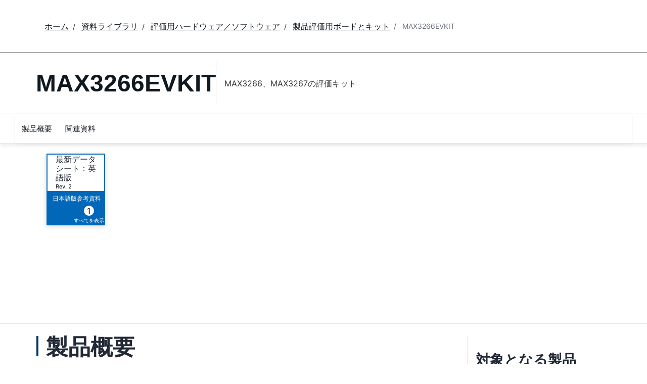

--- FILE ---
content_type: application/javascript
request_url: https://www.analog.com/ZOPUA3hRlLg7/8ZVfFt3Fkx/6J/b11XGrp2zNDthwir/TDx9OQ/NAV8C0Z/meykB
body_size: 178342
content:
(function(){if(typeof Array.prototype.entries!=='function'){Object.defineProperty(Array.prototype,'entries',{value:function(){var index=0;const array=this;return {next:function(){if(index<array.length){return {value:[index,array[index++]],done:false};}else{return {done:true};}},[Symbol.iterator]:function(){return this;}};},writable:true,configurable:true});}}());(function(){xI();CL3();Yw3();var Z9=function(pP){try{if(pP!=null&&!CF["isNaN"](pP)){var b4=CF["parseFloat"](pP);if(!CF["isNaN"](b4)){return b4["toFixed"](2);}}}catch(YQ){}return -1;};var xR=function(YP){var Rc='';for(var q9=0;q9<YP["length"];q9++){Rc+=YP[q9]["toString"](16)["length"]===2?YP[q9]["toString"](16):"0"["concat"](YP[q9]["toString"](16));}return Rc;};var BK=function(){return ["\x6c\x65\x6e\x67\x74\x68","\x41\x72\x72\x61\x79","\x63\x6f\x6e\x73\x74\x72\x75\x63\x74\x6f\x72","\x6e\x75\x6d\x62\x65\x72"];};var nP=function UK(kP,q4){var m9=UK;do{switch(kP){case Of:{return F2;}break;case NI:{kP=fW;for(var C5=Qk;NR(C5,p5[wN[Qk]]);++C5){N4()[p5[C5]]=D9(z9(C5,J2))?function(){jc=[];UK.call(this,dJ,[p5]);return '';}:function(){var x9=p5[C5];var XN=N4()[x9];return function(vc,zP,P5,OP,gP,E2){if(W2(arguments.length,Qk)){return XN;}var GR=OR(Ld,[vc,zP,D9(m2),OP,Z2,X2]);N4()[x9]=function(){return GR;};return GR;};}();}}break;case DW:{kP+=LT;if(NR(FN,tR.length)){do{var Bc=Oz(tR,FN);var cP=Oz(Nz.FL,EP++);NQ+=UK(BA,[IU(BR(JM(Bc),cP),BR(JM(cP),Bc))]);FN++;}while(NR(FN,tR.length));}}break;case pB:{for(var xN=Qk;NR(xN,xC.length);xN++){var pz=Oz(xC,xN);var KR=Oz(AK.vf,Dl++);Tl+=UK(BA,[BR(IU(JM(pz),JM(KR)),IU(pz,KR))]);}kP+=w;return Tl;}break;case tm:{if(NR(sQ,IC[ZU[Qk]])){do{AC()[IC[sQ]]=D9(z9(sQ,F5))?function(){mP=[];UK.call(this,VJ,[IC]);return '';}:function(){var xU=IC[sQ];var Lk=AC()[xU];return function(Yc,Kk,LC,rR,MP){if(W2(arguments.length,Qk)){return Lk;}var V7=ZR.apply(null,[IB,[Zk,Kk,LC,F5,MP]]);AC()[xU]=function(){return V7;};return V7;};}();++sQ;}while(NR(sQ,IC[ZU[Qk]]));}kP+=Yd;}break;case dW:{kP-=LG;return NQ;}break;case LJ:{var jl=q4[IB];if(W2(typeof wR,vR[X2])){wR=Kc;}var lk=hC([],[]);AR=z9(AP,MR[z9(MR.length,m2)]);kP+=LJ;}break;case pZ:{var XU=DP[HC];kP-=kW;for(var tk=Qk;NR(tk,XU.length);tk++){var C4=Oz(XU,tk);var hv=Oz(Yv.k3,hl++);mk+=UK(BA,[BR(IU(JM(C4),JM(hv)),IU(C4,hv))]);}}break;case q:{kP=fW;for(var Dk=Qk;NR(Dk,G9.length);++Dk){mQ()[G9[Dk]]=D9(z9(Dk,JU))?function(){return zC.apply(this,[n8,arguments]);}:function(){var CK=G9[Dk];return function(ZM,BC,nQ,dR){var P9=Yv.apply(null,[ZM,lP,nQ,Qk]);mQ()[CK]=function(){return P9;};return P9;};}();}}break;case nf:{return lk;}break;case VF:{while(zl(NP,Qk)){if(C0(Jk[v9[KQ]],CF[v9[m2]])&&gK(Jk,h9[v9[Qk]])){if(dM(h9,H5)){F2+=UK(BA,[EU]);}return F2;}if(W2(Jk[v9[KQ]],CF[v9[m2]])){var CQ=k4[h9[Jk[Qk]][Qk]];var UM=UK(QI,[NP,Jk[m2],w2,bl,CQ,hC(EU,MR[z9(MR.length,m2)])]);F2+=UM;Jk=Jk[Qk];NP-=zC(Of,[UM]);}else if(W2(h9[Jk][v9[KQ]],CF[v9[m2]])){var CQ=k4[h9[Jk][Qk]];var UM=UK(QI,[NP,Qk,c7,dk,CQ,hC(EU,MR[z9(MR.length,m2)])]);F2+=UM;NP-=zC(Of,[UM]);}else{F2+=UK(BA,[EU]);EU+=h9[Jk];--NP;};++Jk;}kP=Of;}break;case vT:{while(zl(DK,Qk)){if(C0(jl[vR[KQ]],CF[vR[m2]])&&gK(jl,wR[vR[Qk]])){if(dM(wR,Kc)){lk+=UK(BA,[AR]);}return lk;}if(W2(jl[vR[KQ]],CF[vR[m2]])){var Mk=gU[wR[jl[Qk]][Qk]];var Al=UK(fd,[Mk,hC(AR,MR[z9(MR.length,m2)]),dk,DK,jl[m2]]);lk+=Al;jl=jl[Qk];DK-=zC(VJ,[Al]);}else if(W2(wR[jl][vR[KQ]],CF[vR[m2]])){var Mk=gU[wR[jl][Qk]];var Al=UK.call(null,fd,[Mk,hC(AR,MR[z9(MR.length,m2)]),r2,DK,Qk]);lk+=Al;DK-=zC(VJ,[Al]);}else{lk+=UK(BA,[AR]);AR+=wR[jl];--DK;};++jl;}kP-=wA;}break;case Nm:{if(NR(V9,OC[v9[Qk]])){do{XC()[OC[V9]]=D9(z9(V9,m2))?function(){H5=[];UK.call(this,VL,[OC]);return '';}:function(){var k9=OC[V9];var T4=XC()[k9];return function(UR,M0,pK,GP,lC,nN){if(W2(arguments.length,Qk)){return T4;}var T0=UK(QI,[UR,M0,LU,Hl,Qk,nN]);XC()[k9]=function(){return T0;};return T0;};}();++V9;}while(NR(V9,OC[v9[Qk]]));}kP=fW;}break;case cm:{return mk;}break;case fd:{var wR=q4[Iv];var AP=q4[Ld];var TR=q4[HF];var DK=q4[hW];kP-=NB;}break;case Lf:{for(var D5=Qk;NR(D5,c9.length);++D5){T9()[c9[D5]]=D9(z9(D5,KQ))?function(){return zC.apply(this,[dJ,arguments]);}:function(){var cU=c9[D5];return function(cz,ml,Fl,OU){var EC=AK(GU,ml,Fl,X7);T9()[cU]=function(){return EC;};return EC;};}();}kP=fW;}break;case tf:{var K0=q4[Iv];kP+=Y8;var l4=q4[Ld];var kK=q4[HF];var GK=q4[hW];var Tl=hC([],[]);var Dl=k5(z9(kK,MR[z9(MR.length,m2)]),hU);var xC=QU[l4];}break;case wB:{for(var LQ=Qk;NR(LQ,vP[dQ()[LM(Qk)].apply(null,[dl,I0])]);LQ=hC(LQ,m2)){(function(){var M7=vP[LQ];MR.push(cN);var G4=NR(LQ,m4);var x7=G4?hQ()[Wk(Qk)](tL,GU):qK()[dU(Qk)].apply(null,[D9(D9([])),Y,tN,v4]);var pU=G4?CF[mQ()[z2(Qk)](lm,KU,cK,w2)]:CF[hQ()[Wk(m2)].call(null,AW,r2)];var Xl=hC(x7,M7);bL[Xl]=function(){var Mz=pU(Y9(M7));bL[Xl]=function(){return Mz;};return Mz;};MR.pop();}());}kP=IJ;}break;case mf:{var Z0=q4[Iv];var Uc=q4[Ld];kP=DW;var NQ=hC([],[]);var EP=k5(z9(Z0,MR[z9(MR.length,m2)]),wO);var tR=lb[Uc];var FN=Qk;}break;case VJ:{kP+=Uf;var IC=q4[Iv];var sQ=Qk;}break;case Ev:{var Lr=q4[Iv];Nz=function(Vb,bq){return UK.apply(this,[mf,arguments]);};return JV(Lr);}break;case Iv:{kP=q;var G9=q4[Iv];sq(G9[Qk]);}break;case HF:{var c9=q4[Iv];kP+=Rm;wD(c9[Qk]);}break;case IJ:{kP=fW;MR.pop();}break;case r3:{var sb=q4[Iv];kP=fW;Yv=function(WO,M6,ht,hn){return UK.apply(this,[LB,arguments]);};return sq(sb);}break;case VL:{kP+=KZ;var OC=q4[Iv];var V9=Qk;}break;case IB:{kP=fW;var Qq=q4[Iv];AK=function(jx,hp,QS,NS){return UK.apply(this,[tf,arguments]);};return wD(Qq);}break;case dJ:{kP+=hf;var p5=q4[Iv];}break;case LB:{var JX=q4[Iv];var hx=q4[Ld];var HC=q4[HF];var QX=q4[hW];kP=pZ;var mk=hC([],[]);var hl=k5(z9(JX,MR[z9(MR.length,m2)]),dO);}break;case tv:{kP=VF;EU=z9(TS,MR[z9(MR.length,m2)]);}break;case hW:{var vP=q4[Iv];var m4=q4[Ld];var Y9=ZR(tG,[]);MR.push(gD);kP=wB;}break;case BA:{kP=fW;var W6=q4[Iv];if(MS(W6,Lw)){return CF[Kt[KQ]][Kt[m2]](W6);}else{W6-=QJ;return CF[Kt[KQ]][Kt[m2]][Kt[Qk]](null,[hC(EX(W6,dO),FT),hC(k5(W6,EB),Ad)]);}}break;case QI:{var NP=q4[Iv];var Jk=q4[Ld];var sD=q4[HF];var pr=q4[hW];var h9=q4[IB];var TS=q4[FJ];kP+=Hd;if(W2(typeof h9,v9[X2])){h9=H5;}var F2=hC([],[]);}break;case vw:{K6=[[TX(qV),TX(F5),KQ],[TX(BD),F5,TX(m2)]];kP=fW;}break;case QL:{return [TX(BD),sV,TX(Z2),TX(m2),Rq,TX(Z2),TX(cn),dk,GU,[Qk],jt,wO,dO,TX(vr),JU,TX(GU),JU,TX(Z2),jt,BD,TX(dk),dk,Rq,TX(dD),l6,TX(GU),KQ,Z2,TX(qV),hU,TX(qV),TX(KQ),TX(F5),vr,TX(Rq),X2,TX(Gb),hU,qV,TX(Rq),TX(hq),dO,Qk,TX(dO),F5,TX(m2),Rq,Rq,TX(F5),Rq,Hl,TX(F5),wV,TX(X2),hq,TX(hq),TX(wO),jt,TX(DO),Fr,fE,Qk,X2,TX(F5),KQ,TX(c7),jD,cn,qV,TX(GU),TX(c7),X6,Hl,wO,TX(jt),TX(KH),n6,Rq,m2,J2,Z2,TX(vr),TX(Z2),Rq,jt,TX(wV),qV,TX(jn),zE,TX(JU),TX(J2),TX(X2),X2,m2,Z2,TX(wO),n6,TX(Rq),TX(qV),TX(AV),m2,TX(wO),Eh,TX(Eh),Qj,vr,TX(qV),vr,TX(BD),qV,TX(GU),TX(c7),lP,JU,TX(BD),m2,TX(Z2),TX(Mj),Iq,KQ,F5,TX(KQ),TX(jt),sV,hq,TX(ES),Qj,TX(X6),Qk,X6,TX(Rq),TX(Hl),dk,TX(KQ),TX(wO),Rq,TX(J2),JU,Qk,TX(hq),X2,TX(hj),TX(jt),qV,hq,[Qk],TX(jt),Lt,X2,TX(J2),TX(F5),qV,X2,wO,m2,m2,TX(wX),zE,TX(jt),X2,TX(qV),jt,TX(hq),TX(X2),dO,TX(GU),TX(m2),TX(hU),dk,hq,[m2],Rq,BD,TX(jt),w2,J2,TX(Z2),TX(J2),Z2,TX(JU),Z2,X2,TX(IS),zE,Qk,jt,TX(qV),jt,Qk,m2,wV,TX(vr),Z2,X2,GU,TX(wV),Rq,m2,BD,TX(wV),TX(KQ),GU,m2,TX(X2),TX(qV),KQ,Qk,KQ,J2,TX(J2),qV,TX(GU),vr,[m2],TX(nj),nj,TX(BD),wO,wO,TX(GU),Rq,Rq,TX(J2),TX(dD),IS,TX(GU),hU,TX(qV),BD,Rq,KQ,qV,TX(GU),wO];}break;}}while(kP!=fW);};var Qx=function(sj){var mX=1;var kg=[];var Yj=CF["Math"]["sqrt"](sj);while(mX<=Yj&&kg["length"]<6){if(sj%mX===0){if(sj/mX===mX){kg["push"](mX);}else{kg["push"](mX,sj/mX);}}mX=mX+1;}return kg;};var dM=function(br,fH){return br==fH;};var gK=function(zg,Gj){return zg>=Gj;};var gV=function(){if(CF["Date"]["now"]&&typeof CF["Date"]["now"]()==='number'){return CF["Math"]["round"](CF["Date"]["now"]()/1000);}else{return CF["Math"]["round"](+new (CF["Date"])()/1000);}};var BR=function(nx,MX){return nx&MX;};var IV=function(Jg,Sq){return Jg*Sq;};function Yw3(){kk=tG+hW*sL+mf*sL*sL+sL*sL*sL,EK=hW+Iv*sL+Iv*sL*sL+sL*sL*sL,MN=Ld+mf*sL+mf*sL*sL+sL*sL*sL,zL=HF+Iv*sL+hW*sL*sL,nd=mf+mf*sL+sL*sL,cc=IB+FJ*sL+hW*sL*sL+sL*sL*sL,Fc=FJ+Iv*sL+FJ*sL*sL+sL*sL*sL,r9=Iv+tG*sL+HF*sL*sL+sL*sL*sL,g2=Ld+w*sL+Iv*sL*sL+sL*sL*sL,VR=hW+IB*sL+IL*sL*sL+sL*sL*sL,Gd=hW+hW*sL+IL*sL*sL,r4=HF+FJ*sL+tG*sL*sL+sL*sL*sL,DA=Ld+FJ*sL,EG=IB+sL,nA=tG+tG*sL+HF*sL*sL,gG=HF+mf*sL,Pm=w+HF*sL+HF*sL*sL,Z7=HF+Iv*sL+HF*sL*sL+sL*sL*sL,OK=IB+Iv*sL+hW*sL*sL+sL*sL*sL,pG=hW+IB*sL+HF*sL*sL,s5=IL+FJ*sL+Iv*sL*sL+sL*sL*sL,J4=FJ+FJ*sL+FJ*sL*sL+sL*sL*sL,AA=FJ+FJ*sL+hW*sL*sL,U0=Iv+FJ*sL+HF*sL*sL+sL*sL*sL,kG=FJ+HF*sL+FJ*sL*sL,f4=IL+w*sL+HF*sL*sL+sL*sL*sL,rM=IB+sL+hW*sL*sL+sL*sL*sL,bv=IL+FJ*sL+IL*sL*sL+sL*sL*sL,Pk=Iv+IL*sL+IB*sL*sL+sL*sL*sL,gc=FJ+tG*sL+hW*sL*sL+sL*sL*sL,r7=Ld+FJ*sL+hW*sL*sL+sL*sL*sL,Gc=Iv+IL*sL+sL*sL+sL*sL*sL,UZ=IB+mf*sL,J8=HF+hW*sL+FJ*sL*sL,Wc=IL+Iv*sL+FJ*sL*sL+sL*sL*sL,bc=w+hW*sL+HF*sL*sL+sL*sL*sL,VL=IB+FJ*sL,hZ=Ld+HF*sL+mf*sL*sL+sL*sL*sL,Oc=Iv+IL*sL+HF*sL*sL+sL*sL*sL,HM=Ld+HF*sL+HF*sL*sL+sL*sL*sL,bU=Iv+mf*sL+sL*sL+sL*sL*sL,cB=IB+IB*sL+sL*sL+sL*sL*sL,Zc=w+tG*sL+Iv*sL*sL+sL*sL*sL,R2=FJ+hW*sL+IB*sL*sL+sL*sL*sL,G=mf+FJ*sL+FJ*sL*sL+sL*sL*sL,SU=Ld+IL*sL+Iv*sL*sL+sL*sL*sL,HA=w+w*sL,lU=mf+mf*sL+sL*sL+sL*sL*sL,KM=hW+sL+FJ*sL*sL+sL*sL*sL,cW=IL+mf*sL+HF*sL*sL+sL*sL*sL,U5=hW+IB*sL+sL*sL+sL*sL*sL,IP=IB+w*sL+hW*sL*sL+sL*sL*sL,IT=hW+w*sL+sL*sL,OA=hW+hW*sL+FJ*sL*sL+sL*sL*sL,L7=HF+IB*sL+sL*sL+sL*sL*sL,kv=HF+sL+IB*sL*sL+sL*sL*sL,f0=HF+tG*sL+HF*sL*sL+sL*sL*sL,DB=mf+HF*sL,RA=Ld+mf*sL+FJ*sL*sL,gL=FJ+FJ*sL,x3=tG+w*sL+FJ*sL*sL,rf=HF+FJ*sL,RU=w+w*sL+Iv*sL*sL+sL*sL*sL,Sz=mf+IL*sL+sL*sL+sL*sL*sL,NN=w+mf*sL+Iv*sL*sL+sL*sL*sL,pQ=FJ+sL+IL*sL*sL+sL*sL*sL,NG=IL+IB*sL+IB*sL*sL,jN=FJ+IB*sL+Iv*sL*sL+sL*sL*sL,I=tG+Iv*sL+sL*sL,Ml=Iv+tG*sL+hW*sL*sL+sL*sL*sL,cI=Iv+tG*sL,AN=FJ+HF*sL+HF*sL*sL+sL*sL*sL,hm=IL+IB*sL+sL*sL,vA=mf+sL+IB*sL*sL,Fd=w+sL+hW*sL*sL+IL*sL*sL*sL+FJ*sL*sL*sL*sL,VZ=FJ+mf*sL+HF*sL*sL,Y8=tG+w*sL+hW*sL*sL,BW=IL+HF*sL+IB*sL*sL,tP=w+IB*sL+mf*sL*sL+sL*sL*sL,s7=Iv+w*sL+Iv*sL*sL+sL*sL*sL,E=w+IB*sL+sL*sL+sL*sL*sL,pR=Iv+IB*sL+FJ*sL*sL+sL*sL*sL,kC=hW+IB*sL+hW*sL*sL+sL*sL*sL,WU=Iv+tG*sL+FJ*sL*sL+sL*sL*sL,BI=FJ+tG*sL,MT=hW+FJ*sL,SJ=w+sL+IL*sL*sL,vZ=mf+FJ*sL+FJ*sL*sL,A3=HF+sL+hW*sL*sL+sL*sL*sL,Md=hW+tG*sL+IB*sL*sL,xJ=hW+w*sL+tG*sL*sL,gk=tG+IB*sL+sL*sL+sL*sL*sL,NU=w+FJ*sL+IL*sL*sL+sL*sL*sL,Lf=hW+Iv*sL+sL*sL,GA=hW+IL*sL+HF*sL*sL,AI=FJ+FJ*sL+HF*sL*sL,D3=FJ+Iv*sL+IL*sL*sL,nm=HF+mf*sL+hW*sL*sL,k7=IL+tG*sL+w*sL*sL+sL*sL*sL,C8=IB+Iv*sL+hW*sL*sL,BP=Ld+sL+hW*sL*sL+sL*sL*sL,nf=Ld+HF*sL+HF*sL*sL,zK=IB+FJ*sL+tG*sL*sL+sL*sL*sL,R7=tG+mf*sL+tG*sL*sL+sL*sL*sL,LJ=hW+IL*sL+hW*sL*sL,F4=mf+w*sL+mf*sL*sL+sL*sL*sL,zN=FJ+HF*sL+tG*sL*sL+sL*sL*sL,rZ=Ld+IB*sL+hW*sL*sL,gw=Ld+hW*sL+HF*sL*sL,YC=IL+Iv*sL+sL*sL+sL*sL*sL,Jw=IL+w*sL+HF*sL*sL,YL=FJ+HF*sL+tG*sL*sL,SB=Iv+FJ*sL+hW*sL*sL,CA=FJ+FJ*sL+IL*sL*sL+sL*sL*sL,g4=tG+IL*sL+sL*sL+sL*sL*sL,CM=tG+HF*sL+FJ*sL*sL+sL*sL*sL,k0=Iv+IL*sL+IL*sL*sL+sL*sL*sL,Sw=IB+Iv*sL+tG*sL*sL,Hv=w+HF*sL+IB*sL*sL+sL*sL*sL,TG=w+w*sL+IL*sL*sL+sL*sL*sL,UU=mf+mf*sL+HF*sL*sL+sL*sL*sL,wz=IB+Iv*sL+FJ*sL*sL+sL*sL*sL,NK=HF+Iv*sL+tG*sL*sL+sL*sL*sL,hJ=FJ+IL*sL+IB*sL*sL,MG=w+w*sL+hW*sL*sL,sd=w+Iv*sL+IB*sL*sL,v7=IB+Iv*sL+HF*sL*sL+sL*sL*sL,fT=Iv+mf*sL+FJ*sL*sL,jI=Ld+sL+IB*sL*sL,sP=IL+HF*sL+hW*sL*sL+sL*sL*sL,nK=w+hW*sL+sL*sL+sL*sL*sL,Nk=HF+sL+Iv*sL*sL+sL*sL*sL,GN=Ld+IL*sL+hW*sL*sL+sL*sL*sL,cJ=IB+HF*sL+tG*sL*sL,bk=Ld+tG*sL+sL*sL+sL*sL*sL,Gf=Ld+tG*sL+IB*sL*sL,Xz=mf+HF*sL+Iv*sL*sL+sL*sL*sL,gM=w+Iv*sL+Iv*sL*sL+sL*sL*sL,p7=IB+tG*sL+IB*sL*sL+sL*sL*sL,xf=FJ+IL*sL+sL*sL+sL*sL*sL,Lm=Ld+FJ*sL+FJ*sL*sL,QM=IB+HF*sL+tG*sL*sL+sL*sL*sL,GQ=IB+IB*sL+IL*sL*sL+sL*sL*sL,n8=tG+sL,lz=mf+FJ*sL+IL*sL*sL+sL*sL*sL,VN=mf+sL+FJ*sL*sL+sL*sL*sL,RC=FJ+mf*sL+IL*sL*sL+sL*sL*sL,NM=mf+Iv*sL+IB*sL*sL+sL*sL*sL,f8=HF+HF*sL+hW*sL*sL,qR=tG+HF*sL+IB*sL*sL+sL*sL*sL,nW=IB+IL*sL+HF*sL*sL,HQ=tG+IB*sL+IB*sL*sL+sL*sL*sL,b7=w+IB*sL+HF*sL*sL+sL*sL*sL,XQ=hW+Iv*sL+hW*sL*sL+sL*sL*sL,HR=Ld+tG*sL+HF*sL*sL+sL*sL*sL,cR=Iv+hW*sL+HF*sL*sL+sL*sL*sL,xz=mf+tG*sL+HF*sL*sL+sL*sL*sL,bQ=tG+sL+hW*sL*sL+sL*sL*sL,lc=hW+IL*sL+HF*sL*sL+sL*sL*sL,vQ=tG+Iv*sL+sL*sL+sL*sL*sL,MC=FJ+w*sL+hW*sL*sL+sL*sL*sL,LP=w+mf*sL+sL*sL+sL*sL*sL,xk=FJ+mf*sL+HF*sL*sL+sL*sL*sL,R=IL+tG*sL+Iv*sL*sL+sL*sL*sL,bm=tG+mf*sL+hW*sL*sL,W0=Iv+IB*sL+Iv*sL*sL+sL*sL*sL,KI=Iv+IL*sL+IB*sL*sL,fK=HF+w*sL+sL*sL+sL*sL*sL,Rf=tG+sL+tG*sL*sL,sT=w+IL*sL,CN=Ld+HF*sL+hW*sL*sL+sL*sL*sL,xc=FJ+w*sL+IB*sL*sL+sL*sL*sL,GW=w+HF*sL,fP=w+mf*sL+hW*sL*sL+sL*sL*sL,VJ=Ld+sL,QB=Iv+IB*sL+HF*sL*sL,Wm=HF+Iv*sL+FJ*sL*sL,wW=IL+tG*sL+hW*sL*sL,cQ=tG+tG*sL+IB*sL*sL+sL*sL*sL,vN=IL+IB*sL+Iv*sL*sL+sL*sL*sL,QF=Iv+sL+IL*sL*sL,EQ=HF+IL*sL+Iv*sL*sL+sL*sL*sL,qW=Iv+IB*sL,Uk=FJ+hW*sL+hW*sL*sL+sL*sL*sL,kT=tG+IL*sL+FJ*sL*sL,rA=Iv+tG*sL+HF*sL*sL,ff=Iv+IB*sL+sL*sL,rN=IB+IB*sL+Iv*sL*sL+sL*sL*sL,Cl=mf+tG*sL+IB*sL*sL+sL*sL*sL,R8=FJ+FJ*sL+IL*sL*sL,RM=hW+Iv*sL+FJ*sL*sL+sL*sL*sL,vB=IB+sL+FJ*sL*sL,vG=HF+IL*sL,ZC=HF+HF*sL+mf*sL*sL+sL*sL*sL,Rw=IL+IL*sL+HF*sL*sL,SK=HF+HF*sL+Iv*sL*sL+sL*sL*sL,C=HF+sL,sF=IB+FJ*sL+IB*sL*sL,cw=IL+Iv*sL+FJ*sL*sL,WF=IB+hW*sL+sL*sL,VU=w+tG*sL+IL*sL*sL+sL*sL*sL,FF=hW+FJ*sL+HF*sL*sL,tQ=Ld+FJ*sL+sL*sL+sL*sL*sL,B7=HF+IL*sL+HF*sL*sL+sL*sL*sL,n4=Iv+Iv*sL+sL*sL+sL*sL*sL,nL=FJ+sL+FJ*sL*sL,C7=IL+IB*sL+IB*sL*sL+sL*sL*sL,tf=tG+HF*sL,jk=HF+Iv*sL+FJ*sL*sL+sL*sL*sL,P4=IB+HF*sL+hW*sL*sL+sL*sL*sL,TI=tG+FJ*sL+IL*sL*sL,gF=tG+HF*sL+IB*sL*sL+Iv*sL*sL*sL+sL*sL*sL*sL,kW=Iv+Iv*sL+sL*sL,T7=Ld+Iv*sL+FJ*sL*sL+sL*sL*sL,qG=Ld+w*sL+hW*sL*sL,jB=hW+w*sL+IL*sL*sL,NB=mf+hW*sL+sL*sL,dA=IL+hW*sL+FJ*sL*sL,bG=Iv+HF*sL+tG*sL*sL,pm=IB+tG*sL+sL*sL,UW=tG+IL*sL+IL*sL*sL,QG=IB+IL*sL+IL*sL*sL,cm=hW+sL+FJ*sL*sL,YR=mf+HF*sL+IB*sL*sL+sL*sL*sL,Fz=IB+hW*sL+tG*sL*sL+sL*sL*sL,mW=Ld+IB*sL+IB*sL*sL,nB=tG+IB*sL+sL*sL,Hz=IL+Iv*sL+hW*sL*sL+sL*sL*sL,fd=Ld+Iv*sL+FJ*sL*sL,fW=hW+hW*sL+IB*sL*sL,S0=mf+FJ*sL+sL*sL+sL*sL*sL,W5=IL+hW*sL+hW*sL*sL+sL*sL*sL,q=HF+tG*sL+tG*sL*sL,ZW=IB+sL+IL*sL*sL,wQ=IB+w*sL+HF*sL*sL+sL*sL*sL,bz=Iv+sL+Iv*sL*sL+sL*sL*sL,M3=mf+IB*sL+IL*sL*sL,ER=w+sL+FJ*sL*sL+sL*sL*sL,fz=IL+tG*sL+tG*sL*sL+sL*sL*sL,t5=tG+sL+FJ*sL*sL+sL*sL*sL,F0=FJ+IL*sL+mf*sL*sL+sL*sL*sL,Pf=IL+hW*sL+sL*sL,sK=hW+tG*sL+HF*sL*sL+sL*sL*sL,Vd=Iv+IB*sL+IL*sL*sL,qT=Iv+HF*sL+Iv*sL*sL+sL*sL*sL,D0=FJ+tG*sL+IB*sL*sL+sL*sL*sL,Bz=tG+FJ*sL+Iv*sL*sL+sL*sL*sL,tM=HF+w*sL+tG*sL*sL+sL*sL*sL,B0=HF+w*sL+FJ*sL*sL+sL*sL*sL,SM=Iv+sL+IB*sL*sL+sL*sL*sL,RL=IB+sL+HF*sL*sL,Rl=IL+w*sL+sL*sL+sL*sL*sL,b3=IL+sL+sL*sL,t3=FJ+IL*sL,f5=mf+IL*sL+IL*sL*sL+sL*sL*sL,MU=Iv+mf*sL+HF*sL*sL+sL*sL*sL,wU=Iv+mf*sL+hW*sL*sL+sL*sL*sL,KF=hW+w*sL+HF*sL*sL,PN=FJ+w*sL+sL*sL+sL*sL*sL,Pc=Ld+hW*sL+Iv*sL*sL+sL*sL*sL,Jl=hW+w*sL+IL*sL*sL+sL*sL*sL,hP=mf+tG*sL+IL*sL*sL+sL*sL*sL,Ak=mf+sL+tG*sL*sL+sL*sL*sL,HI=mf+w*sL+Iv*sL*sL+sL*sL*sL,rK=IB+mf*sL+hW*sL*sL+sL*sL*sL,AF=IL+IB*sL+HF*sL*sL,WP=mf+hW*sL+FJ*sL*sL+sL*sL*sL,MM=FJ+hW*sL+Iv*sL*sL+sL*sL*sL,DW=FJ+hW*sL,fM=w+FJ*sL+sL*sL+sL*sL*sL,rT=hW+HF*sL+IB*sL*sL+sL*sL*sL,Pv=Iv+FJ*sL,hK=Iv+FJ*sL+sL*sL+sL*sL*sL,rz=mf+tG*sL+sL*sL+sL*sL*sL,Cv=mf+hW*sL+tG*sL*sL,R9=hW+sL+HF*sL*sL+sL*sL*sL,PQ=hW+sL+w*sL*sL+sL*sL*sL,Sc=tG+w*sL+sL*sL+sL*sL*sL,tK=IB+IL*sL+FJ*sL*sL+sL*sL*sL,kQ=tG+mf*sL+sL*sL+sL*sL*sL,Q0=hW+HF*sL+sL*sL+sL*sL*sL,HG=mf+IL*sL+IB*sL*sL+sL*sL*sL,vw=IB+HF*sL,kM=FJ+sL+hW*sL*sL+sL*sL*sL,U9=FJ+hW*sL+sL*sL+sL*sL*sL,n9=tG+hW*sL+tG*sL*sL+sL*sL*sL,EM=HF+HF*sL+sL*sL+sL*sL*sL,I7=w+w*sL+HF*sL*sL+sL*sL*sL,wk=w+w*sL+IB*sL*sL+sL*sL*sL,Pl=w+Iv*sL+HF*sL*sL+sL*sL*sL,cM=tG+hW*sL+hW*sL*sL+sL*sL*sL,LT=hW+tG*sL+IL*sL*sL,dC=FJ+tG*sL+IL*sL*sL+sL*sL*sL,Y4=FJ+sL+mf*sL*sL+sL*sL*sL,Bf=Ld+HF*sL+IB*sL*sL,mG=mf+sL,pC=hW+mf*sL+Iv*sL*sL+sL*sL*sL,rc=tG+mf*sL+IL*sL*sL+sL*sL*sL,vv=IB+IB*sL+IL*sL*sL,xl=mf+w*sL+IB*sL*sL+sL*sL*sL,r5=w+hW*sL+Iv*sL*sL+sL*sL*sL,Xm=Ld+Iv*sL+hW*sL*sL+sL*sL*sL,Ow=Iv+hW*sL,CB=mf+IL*sL+hW*sL*sL+sL*sL*sL,m8=IB+hW*sL+HF*sL*sL,qP=FJ+sL+Iv*sL*sL+sL*sL*sL,r0=w+sL+sL*sL+sL*sL*sL,U3=Iv+IL*sL+FJ*sL*sL,A2=mf+hW*sL+tG*sL*sL+sL*sL*sL,CU=FJ+tG*sL+HF*sL*sL+sL*sL*sL,jJ=mf+FJ*sL+IL*sL*sL,bM=Iv+IL*sL+Iv*sL*sL+sL*sL*sL,xZ=mf+IL*sL+hW*sL*sL,RP=w+tG*sL+hW*sL*sL+sL*sL*sL,hM=Ld+Iv*sL+tG*sL*sL+sL*sL*sL,Qw=w+IB*sL+IB*sL*sL,zm=tG+mf*sL+IB*sL*sL,Qf=mf+tG*sL+sL*sL,nT=Ld+w*sL+IB*sL*sL,dJ=IL+hW*sL,sG=hW+Iv*sL+IB*sL*sL,Sk=mf+IL*sL+Iv*sL*sL+sL*sL*sL,Rv=FJ+IB*sL,Rm=Ld+Iv*sL+sL*sL,Cm=IB+mf*sL+tG*sL*sL,N0=IL+IL*sL+IB*sL*sL+sL*sL*sL,PJ=IL+IL*sL+IL*sL*sL,Od=IL+hW*sL+hW*sL*sL,IZ=IL+FJ*sL,U7=IL+sL+hW*sL*sL+sL*sL*sL,JF=IL+IL*sL+IL*sL*sL+sL*sL*sL,rC=FJ+hW*sL+w*sL*sL+sL*sL*sL,WI=HF+w*sL+hW*sL*sL,V2=FJ+IB*sL+IB*sL*sL+sL*sL*sL,O=IB+tG*sL,NF=mf+sL+IL*sL*sL,sI=IB+sL+sL*sL,v5=w+IL*sL+IB*sL*sL+sL*sL*sL,FR=Iv+HF*sL+IL*sL*sL+sL*sL*sL,vz=IL+hW*sL+FJ*sL*sL+sL*sL*sL,xG=Ld+IL*sL+hW*sL*sL,sz=mf+sL+hW*sL*sL+sL*sL*sL,ll=tG+IL*sL+FJ*sL*sL+sL*sL*sL,HN=IL+sL+Iv*sL*sL+sL*sL*sL,Wf=IB+hW*sL+IL*sL*sL,Ic=hW+IB*sL+FJ*sL*sL+sL*sL*sL,TU=Iv+w*sL+tG*sL*sL+sL*sL*sL,p8=Ld+sL+hW*sL*sL,Zm=Ld+w*sL+w*sL*sL,GZ=tG+mf*sL+tG*sL*sL,J7=Ld+sL+IL*sL*sL+sL*sL*sL,DF=Ld+hW*sL+FJ*sL*sL+sL*sL*sL,Vc=hW+hW*sL+Iv*sL*sL+sL*sL*sL,dK=hW+HF*sL+tG*sL*sL+sL*sL*sL,Ac=FJ+FJ*sL+Iv*sL*sL+sL*sL*sL,RZ=HF+tG*sL+hW*sL*sL+sL*sL*sL,Q7=HF+mf*sL+IL*sL*sL+sL*sL*sL,RR=mf+w*sL+HF*sL*sL+sL*sL*sL,pk=IL+mf*sL+FJ*sL*sL+sL*sL*sL,WL=mf+w*sL+tG*sL*sL,c5=HF+sL+sL*sL+sL*sL*sL,sA=Iv+mf*sL+w*sL*sL,qN=Iv+HF*sL+IB*sL*sL+sL*sL*sL,Ql=mf+FJ*sL+hW*sL*sL+sL*sL*sL,pZ=hW+sL+IL*sL*sL,D7=Ld+mf*sL+HF*sL*sL+sL*sL*sL,fZ=w+tG*sL+IB*sL*sL+sL*sL*sL,rU=mf+IB*sL+IB*sL*sL+sL*sL*sL,l0=IL+w*sL+Iv*sL*sL+sL*sL*sL,Fv=Iv+Iv*sL+HF*sL*sL,M9=IL+IB*sL+sL*sL+sL*sL*sL,KN=Ld+FJ*sL+IB*sL*sL+sL*sL*sL,zc=w+Iv*sL+IL*sL*sL+sL*sL*sL,L3=Ld+IB*sL,qk=HF+IB*sL+HF*sL*sL+sL*sL*sL,Nf=w+sL+sL*sL,gR=Iv+Iv*sL+IL*sL*sL+sL*sL*sL,Ez=Iv+hW*sL+hW*sL*sL+sL*sL*sL,YU=Iv+IB*sL+hW*sL*sL+sL*sL*sL,J9=FJ+sL+FJ*sL*sL+sL*sL*sL,zM=HF+hW*sL+sL*sL+sL*sL*sL,VW=w+sL,d9=IB+HF*sL+FJ*sL*sL+sL*sL*sL,kU=FJ+Iv*sL+IL*sL*sL+sL*sL*sL,K4=IB+IL*sL+IL*sL*sL+sL*sL*sL,nc=HF+w*sL+IB*sL*sL+sL*sL*sL,bw=Iv+sL+FJ*sL*sL+sL*sL*sL,z7=w+IL*sL+Iv*sL*sL+sL*sL*sL,H3=w+w*sL+sL*sL,fR=IL+tG*sL+HF*sL*sL+sL*sL*sL,zB=hW+sL,H2=tG+Iv*sL+tG*sL*sL+sL*sL*sL,kI=w+tG*sL,Ul=FJ+IB*sL+hW*sL*sL+sL*sL*sL,gN=Ld+mf*sL+tG*sL*sL+sL*sL*sL,cG=IL+FJ*sL+IB*sL*sL,Dw=HF+IB*sL+hW*sL*sL,JG=IB+IL*sL+IB*sL*sL,wP=Iv+HF*sL+mf*sL*sL+sL*sL*sL,GB=HF+Iv*sL+sL*sL,QW=mf+tG*sL+FJ*sL*sL+sL*sL*sL,ql=HF+hW*sL+Iv*sL*sL+sL*sL*sL,bf=HF+hW*sL,M2=Ld+w*sL+sL*sL+sL*sL*sL,S4=hW+HF*sL+IL*sL*sL+sL*sL*sL,KK=HF+IL*sL+FJ*sL*sL+sL*sL*sL,hF=Iv+tG*sL+IB*sL*sL,n7=tG+HF*sL+sL*sL+sL*sL*sL,Df=Ld+sL+sL*sL,Hc=w+IL*sL+sL*sL+sL*sL*sL,SZ=IB+HF*sL+FJ*sL*sL,fI=IB+tG*sL+tG*sL*sL,Ov=hW+FJ*sL+Iv*sL*sL+sL*sL*sL,L4=Iv+tG*sL+IB*sL*sL+sL*sL*sL,K2=Ld+sL+sL*sL+sL*sL*sL,S7=Iv+FJ*sL+Iv*sL*sL+sL*sL*sL,zk=HF+IB*sL+hW*sL*sL+sL*sL*sL,g8=mf+mf*sL,A4=IL+Iv*sL+HF*sL*sL+sL*sL*sL,qF=Ld+Iv*sL+HF*sL*sL,Cc=FJ+IB*sL+HF*sL*sL+sL*sL*sL,vI=IB+HF*sL+IB*sL*sL+sL*sL*sL,d8=Iv+hW*sL+FJ*sL*sL,R0=mf+mf*sL+Iv*sL*sL+sL*sL*sL,m0=IL+IB*sL+hW*sL*sL+sL*sL*sL,Jc=mf+sL+w*sL*sL+sL*sL*sL,tl=hW+IB*sL+Iv*sL*sL+sL*sL*sL,J=hW+HF*sL+HF*sL*sL,nM=w+Iv*sL+sL*sL+sL*sL*sL,EN=mf+hW*sL+Iv*sL*sL+sL*sL*sL,P=HF+mf*sL+hW*sL*sL+sL*sL*sL,JR=w+IB*sL+FJ*sL*sL+sL*sL*sL,IA=HF+tG*sL+IB*sL*sL,OM=IB+HF*sL+sL*sL+sL*sL*sL,wA=FJ+Iv*sL+FJ*sL*sL,FP=HF+FJ*sL+FJ*sL*sL+sL*sL*sL,sN=Ld+tG*sL+Iv*sL*sL+sL*sL*sL,B4=mf+IB*sL+hW*sL*sL+sL*sL*sL,Q5=Ld+FJ*sL+Iv*sL*sL+sL*sL*sL,QN=w+IB*sL+Iv*sL*sL+sL*sL*sL,Zd=hW+Iv*sL+tG*sL*sL,IM=IL+sL+sL*sL+sL*sL*sL,AG=hW+HF*sL+IL*sL*sL,Wz=tG+IB*sL+FJ*sL*sL+sL*sL*sL,lB=Ld+mf*sL+IB*sL*sL,j7=HF+Iv*sL+Iv*sL*sL+sL*sL*sL,m5=HF+sL+IL*sL*sL+sL*sL*sL,G8=mf+IL*sL+tG*sL*sL+sL*sL*sL,N2=Iv+IB*sL+tG*sL*sL+sL*sL*sL,Dc=FJ+IL*sL+HF*sL*sL+sL*sL*sL,l7=Iv+FJ*sL+hW*sL*sL+sL*sL*sL,L=Ld+FJ*sL+IB*sL*sL,P3=mf+IL*sL+sL*sL,RI=Iv+mf*sL+hW*sL*sL,WK=hW+FJ*sL+hW*sL*sL+sL*sL*sL,Tc=FJ+Iv*sL+HF*sL*sL+sL*sL*sL,fN=hW+HF*sL+hW*sL*sL+sL*sL*sL,bP=IL+mf*sL+Iv*sL*sL+sL*sL*sL,MK=tG+hW*sL+HF*sL*sL+sL*sL*sL,A5=mf+sL+HF*sL*sL+sL*sL*sL,FM=HF+FJ*sL+IB*sL*sL+sL*sL*sL,K8=w+FJ*sL+sL*sL,Gl=w+IB*sL+tG*sL*sL+sL*sL*sL,tv=hW+w*sL+hW*sL*sL,El=FJ+Iv*sL+IB*sL*sL+sL*sL*sL,Mc=FJ+mf*sL+hW*sL*sL+sL*sL*sL,WW=FJ+hW*sL+FJ*sL*sL,GF=hW+tG*sL+IB*sL*sL+sL*sL*sL,jQ=tG+hW*sL+sL*sL+sL*sL*sL,H7=mf+w*sL+sL*sL+sL*sL*sL,kA=tG+w*sL+HF*sL*sL,c4=IL+hW*sL+Iv*sL*sL+sL*sL*sL,HU=w+Iv*sL+FJ*sL*sL+sL*sL*sL,jK=w+FJ*sL+HF*sL*sL+sL*sL*sL,l5=mf+Iv*sL+sL*sL+sL*sL*sL,Ol=mf+HF*sL+FJ*sL*sL+sL*sL*sL,Lc=w+IL*sL+HF*sL*sL+sL*sL*sL,gd=IL+tG*sL+IB*sL*sL,P0=HF+mf*sL+HF*sL*sL+sL*sL*sL,VF=mf+w*sL+sL*sL,qd=Iv+tG*sL+tG*sL*sL,HP=Iv+FJ*sL+FJ*sL*sL+sL*sL*sL,bR=mf+hW*sL+IB*sL*sL+sL*sL*sL,zv=IB+mf*sL+FJ*sL*sL,V5=HF+tG*sL+IB*sL*sL+sL*sL*sL,jR=Iv+sL+HF*sL*sL+sL*sL*sL,lL=IL+HF*sL+IL*sL*sL,jZ=Ld+IL*sL+IB*sL*sL,Ww=w+tG*sL+sL*sL,O2=IL+mf*sL+sL*sL+sL*sL*sL,xm=Iv+tG*sL+hW*sL*sL,Yk=HF+Iv*sL+mf*sL*sL+sL*sL*sL,NC=HF+mf*sL+Iv*sL*sL+sL*sL*sL,GM=w+tG*sL+FJ*sL*sL+sL*sL*sL,D4=hW+IL*sL+Iv*sL*sL+sL*sL*sL,qM=mf+IL*sL+HF*sL*sL+sL*sL*sL,zU=HF+sL+FJ*sL*sL+sL*sL*sL,T5=w+IL*sL+IL*sL*sL+sL*sL*sL,DM=Ld+tG*sL+FJ*sL*sL+sL*sL*sL,mN=FJ+tG*sL+Iv*sL*sL+sL*sL*sL,n2=tG+FJ*sL+HF*sL*sL+sL*sL*sL,vW=mf+Iv*sL+mf*sL*sL+sL*sL*sL,TQ=Ld+Iv*sL+w*sL*sL+sL*sL*sL,wB=tG+HF*sL+hW*sL*sL,UC=FJ+Iv*sL+hW*sL*sL+sL*sL*sL,gv=HF+IL*sL+IB*sL*sL,z4=hW+IB*sL+IB*sL*sL+sL*sL*sL,mC=mf+HF*sL+HF*sL*sL+sL*sL*sL,CZ=IB+tG*sL+hW*sL*sL,MQ=Ld+w*sL+FJ*sL*sL+sL*sL*sL,M4=FJ+mf*sL+sL*sL+sL*sL*sL,b9=IB+IB*sL+mf*sL*sL+sL*sL*sL,tJ=FJ+mf*sL,zf=HF+sL+hW*sL*sL,GG=FJ+IL*sL+hW*sL*sL+sL*sL*sL,I8=hW+hW*sL+hW*sL*sL,XF=IL+mf*sL+sL*sL,t7=IB+sL+IB*sL*sL+sL*sL*sL,V8=mf+HF*sL+IL*sL*sL,C2=Ld+tG*sL+tG*sL*sL+sL*sL*sL,S8=mf+Iv*sL+HF*sL*sL+sL*sL*sL,G5=mf+sL+IB*sL*sL+sL*sL*sL,hf=mf+FJ*sL+sL*sL,Ad=Iv+HF*sL+hW*sL*sL+IL*sL*sL*sL+FJ*sL*sL*sL*sL,jC=hW+IL*sL+hW*sL*sL+sL*sL*sL,AM=mf+hW*sL+sL*sL+sL*sL*sL,zA=Ld+Iv*sL+Iv*sL*sL+sL*sL*sL,xF=Ld+w*sL+HF*sL*sL,TC=mf+w*sL+tG*sL*sL+sL*sL*sL,QQ=IL+tG*sL+FJ*sL*sL+sL*sL*sL,tC=FJ+sL+HF*sL*sL+sL*sL*sL,A0=IL+HF*sL+Iv*sL*sL+sL*sL*sL,f2=w+IL*sL+tG*sL*sL+sL*sL*sL,Yd=Iv+sL+hW*sL*sL,SC=IB+sL+sL*sL+sL*sL*sL,sU=tG+IL*sL+hW*sL*sL+sL*sL*sL,ZG=IB+w*sL+HF*sL*sL,U4=hW+tG*sL+Iv*sL*sL+sL*sL*sL,pN=hW+Iv*sL+HF*sL*sL+sL*sL*sL,RB=tG+tG*sL,A9=Ld+IB*sL+hW*sL*sL+sL*sL*sL,xT=tG+IB*sL,O5=Ld+w*sL+hW*sL*sL+sL*sL*sL,M5=mf+mf*sL+hW*sL*sL+sL*sL*sL,RF=w+IL*sL+IL*sL*sL,nU=IL+Iv*sL+IB*sL*sL+sL*sL*sL,s4=mf+w*sL+hW*sL*sL+sL*sL*sL,LK=HF+hW*sL+HF*sL*sL+sL*sL*sL,XR=hW+sL+IL*sL*sL+sL*sL*sL,Yf=Iv+IL*sL+tG*sL*sL,Il=IB+hW*sL+HF*sL*sL+sL*sL*sL,fC=tG+w*sL+hW*sL*sL+sL*sL*sL,AT=mf+IL*sL,C3=Ld+sL+HF*sL*sL,PK=IB+hW*sL+IL*sL*sL+sL*sL*sL,Nl=mf+tG*sL+mf*sL*sL+sL*sL*sL,Kz=FJ+HF*sL+IL*sL*sL+sL*sL*sL,I2=mf+FJ*sL+Iv*sL*sL+sL*sL*sL,Uz=hW+hW*sL+sL*sL+sL*sL*sL,pF=FJ+Iv*sL+HF*sL*sL,q2=Ld+Iv*sL+mf*sL*sL+sL*sL*sL,I4=hW+mf*sL+sL*sL+sL*sL*sL,xQ=IL+IL*sL+hW*sL*sL+sL*sL*sL,LF=mf+HF*sL+sL*sL,YZ=IL+hW*sL+tG*sL*sL+sL*sL*sL,hI=FJ+w*sL+sL*sL,Kw=w+sL+tG*sL*sL,Kl=Iv+Iv*sL+mf*sL*sL+sL*sL*sL,fL=FJ+IL*sL+hW*sL*sL,Pz=IB+sL+Iv*sL*sL+sL*sL*sL,FB=Iv+IB*sL+hW*sL*sL,LW=tG+IB*sL+FJ*sL*sL,dz=IL+mf*sL+hW*sL*sL+sL*sL*sL,j5=hW+HF*sL+HF*sL*sL+sL*sL*sL,rk=IB+sL+HF*sL*sL+sL*sL*sL,W9=FJ+HF*sL+hW*sL*sL+sL*sL*sL,vM=Ld+hW*sL+hW*sL*sL+sL*sL*sL,RQ=mf+IL*sL+FJ*sL*sL+sL*sL*sL,wC=Iv+IL*sL+hW*sL*sL+sL*sL*sL,Pd=Iv+sL+IB*sL*sL,ZN=mf+IL*sL+mf*sL*sL+sL*sL*sL,kf=Ld+w*sL+tG*sL*sL,XI=hW+hW*sL,JT=tG+Iv*sL+IL*sL*sL,wd=Iv+FJ*sL+IB*sL*sL+sL*sL*sL,FC=IL+FJ*sL+IB*sL*sL+sL*sL*sL,T=Iv+FJ*sL+HF*sL*sL,YK=IL+IB*sL+FJ*sL*sL+sL*sL*sL,A7=mf+IB*sL+HF*sL*sL+sL*sL*sL,m7=HF+IL*sL+sL*sL+sL*sL*sL,w5=w+FJ*sL+IB*sL*sL+sL*sL*sL,x2=Iv+HF*sL+HF*sL*sL+sL*sL*sL,ON=IL+Iv*sL+IL*sL*sL+sL*sL*sL,c2=FJ+sL+sL*sL+sL*sL*sL,ZP=HF+hW*sL+FJ*sL*sL+sL*sL*sL,vK=mf+HF*sL+IL*sL*sL+sL*sL*sL,z3=tG+hW*sL+Iv*sL*sL+sL*sL*sL,OB=HF+IB*sL+HF*sL*sL,Qc=HF+hW*sL+IB*sL*sL+sL*sL*sL,D2=Ld+HF*sL+sL*sL+sL*sL*sL,PW=hW+mf*sL+hW*sL*sL,v0=HF+tG*sL+mf*sL*sL+sL*sL*sL,zQ=tG+IB*sL+hW*sL*sL+sL*sL*sL,L2=hW+mf*sL+IL*sL*sL+sL*sL*sL,d0=Ld+Iv*sL+HF*sL*sL+sL*sL*sL,dv=tG+Iv*sL+IB*sL*sL,Mf=IB+FJ*sL+sL*sL,kR=hW+IL*sL+IL*sL*sL+sL*sL*sL,TA=FJ+Iv*sL+hW*sL*sL,DC=HF+tG*sL+FJ*sL*sL+sL*sL*sL,Lz=tG+HF*sL+tG*sL*sL+sL*sL*sL,Hd=w+IB*sL+HF*sL*sL,Vl=hW+IB*sL+HF*sL*sL+sL*sL*sL,Ff=IB+FJ*sL+hW*sL*sL,KP=FJ+FJ*sL+hW*sL*sL+sL*sL*sL,B9=tG+sL+HF*sL*sL+sL*sL*sL,rG=IB+IB*sL+IB*sL*sL,Z=w+FJ*sL+tG*sL*sL,kl=hW+FJ*sL+IB*sL*sL+sL*sL*sL,IJ=Ld+tG*sL+IL*sL*sL,dc=Ld+IB*sL+IB*sL*sL+sL*sL*sL,dd=mf+tG*sL+HF*sL*sL,xv=HF+FJ*sL+sL*sL+sL*sL*sL,Q8=mf+Iv*sL+IL*sL*sL,X4=Iv+hW*sL+FJ*sL*sL+sL*sL*sL,Sl=tG+IL*sL+IL*sL*sL+sL*sL*sL,B2=hW+Iv*sL+tG*sL*sL+sL*sL*sL,UI=mf+IB*sL+HF*sL*sL,EW=Ld+IB*sL+sL*sL,wF=w+FJ*sL,rI=w+mf*sL,qZ=hW+HF*sL+FJ*sL*sL,Q4=mf+Iv*sL+hW*sL*sL+sL*sL*sL,G7=hW+w*sL+sL*sL+sL*sL*sL,Af=FJ+sL+IB*sL*sL+sL*sL*sL,G0=mf+FJ*sL+mf*sL*sL+sL*sL*sL,nz=IL+IL*sL+Iv*sL*sL+sL*sL*sL,IN=mf+tG*sL+Iv*sL*sL+sL*sL*sL,mU=HF+IL*sL+IL*sL*sL+sL*sL*sL,dG=Ld+Iv*sL+IL*sL*sL,S3=w+tG*sL+IB*sL*sL,Xv=IL+Iv*sL+tG*sL*sL,GC=Iv+Iv*sL+tG*sL*sL+sL*sL*sL,mI=w+IB*sL+FJ*sL*sL,b5=w+IL*sL+hW*sL*sL+sL*sL*sL,H9=IL+sL+HF*sL*sL+sL*sL*sL,Xk=Iv+sL+sL*sL+sL*sL*sL,fm=Ld+sL+hW*sL*sL+hW*sL*sL*sL,b8=HF+IL*sL+FJ*sL*sL,jz=FJ+hW*sL+HF*sL*sL+sL*sL*sL,sl=w+HF*sL+FJ*sL*sL+sL*sL*sL,JW=Iv+hW*sL+IL*sL*sL,DT=HF+HF*sL,nC=w+IB*sL+hW*sL*sL+sL*sL*sL,X9=IB+w*sL+IB*sL*sL+sL*sL*sL,vl=tG+sL+tG*sL*sL+sL*sL*sL,IR=HF+IB*sL+FJ*sL*sL+sL*sL*sL,YT=tG+HF*sL+IB*sL*sL,lF=IL+hW*sL+tG*sL*sL,hR=tG+hW*sL+IB*sL*sL+sL*sL*sL,SQ=tG+mf*sL+hW*sL*sL+sL*sL*sL,zW=HF+IB*sL+tG*sL*sL,tm=hW+HF*sL+sL*sL,W7=w+w*sL+FJ*sL*sL+sL*sL*sL,W4=tG+tG*sL+hW*sL*sL+sL*sL*sL,Xc=mf+HF*sL+tG*sL*sL+sL*sL*sL,VQ=Ld+FJ*sL+HF*sL*sL+sL*sL*sL,HJ=IL+tG*sL+sL*sL,R4=mf+HF*sL+mf*sL*sL+sL*sL*sL,fw=hW+FJ*sL+FJ*sL*sL,WM=mf+mf*sL+tG*sL*sL+sL*sL*sL,nJ=mf+FJ*sL,O7=mf+w*sL+FJ*sL*sL+sL*sL*sL,SR=Ld+HF*sL+IB*sL*sL+sL*sL*sL,ZK=IL+FJ*sL+hW*sL*sL+sL*sL*sL,WN=w+Iv*sL+tG*sL*sL+sL*sL*sL,w9=IB+IL*sL+hW*sL*sL+sL*sL*sL,OQ=Ld+w*sL+IL*sL*sL+sL*sL*sL,EL=FJ+sL,qC=FJ+IB*sL+FJ*sL*sL+sL*sL*sL,lT=w+HF*sL+FJ*sL*sL,Fm=w+IL*sL+hW*sL*sL,QC=Iv+IB*sL+sL*sL+sL*sL*sL,j4=IB+IB*sL+FJ*sL*sL+sL*sL*sL,bJ=Ld+tG*sL+tG*sL*sL,Ll=IB+sL+FJ*sL*sL+sL*sL*sL,xd=tG+IL*sL+tG*sL*sL,XM=tG+IB*sL+HF*sL*sL+sL*sL*sL,d5=tG+w*sL+IL*sL*sL+sL*sL*sL,Ec=Iv+IL*sL+mf*sL*sL+sL*sL*sL,Hf=tG+Iv*sL+tG*sL*sL,U2=tG+HF*sL+HF*sL*sL+sL*sL*sL,xB=Iv+hW*sL+mf*sL*sL+sL*sL*sL,Nd=HF+sL+tG*sL*sL+sL*sL*sL,XZ=IL+tG*sL+hW*sL*sL+sL*sL*sL,kN=Iv+HF*sL+tG*sL*sL+sL*sL*sL,xP=tG+HF*sL+IL*sL*sL+sL*sL*sL,ck=IB+sL+tG*sL*sL+sL*sL*sL,OG=HF+hW*sL+HF*sL*sL,rF=Ld+mf*sL+hW*sL*sL,x4=tG+Iv*sL+w*sL*sL+sL*sL*sL,mR=IL+tG*sL+IB*sL*sL+sL*sL*sL,DQ=IL+IB*sL+HF*sL*sL+sL*sL*sL,fJ=IL+sL,QL=IL+IB*sL,FZ=Ld+w*sL+IL*sL*sL,YN=Iv+mf*sL+Iv*sL*sL+sL*sL*sL,zz=w+IB*sL+IL*sL*sL+sL*sL*sL,HT=tG+FJ*sL+FJ*sL*sL,Nc=FJ+IL*sL+FJ*sL*sL+sL*sL*sL,TP=mf+IB*sL+sL*sL+sL*sL*sL,pf=IL+HF*sL,bF=tG+Iv*sL+HF*sL*sL+sL*sL*sL,sC=Ld+FJ*sL+FJ*sL*sL+sL*sL*sL,AZ=IL+FJ*sL+FJ*sL*sL,c0=tG+sL+sL*sL+sL*sL*sL,fQ=IL+HF*sL+FJ*sL*sL+sL*sL*sL,PP=tG+Iv*sL+Iv*sL*sL+sL*sL*sL,TB=hW+mf*sL+sL*sL,s8=w+mf*sL+hW*sL*sL,TK=Iv+tG*sL+Iv*sL*sL+sL*sL*sL,RN=Iv+mf*sL+FJ*sL*sL+sL*sL*sL,zF=FJ+w*sL+hW*sL*sL,Qd=tG+w*sL+IL*sL*sL,hk=FJ+Iv*sL+Iv*sL*sL+sL*sL*sL,Yz=mf+Iv*sL+Iv*sL*sL+sL*sL*sL,N7=tG+sL+IB*sL*sL+sL*sL*sL,p2=IB+tG*sL+IL*sL*sL+sL*sL*sL,j8=mf+tG*sL+hW*sL*sL,Ok=tG+mf*sL+Iv*sL*sL+sL*sL*sL,gZ=w+Iv*sL+hW*sL*sL,jf=hW+tG*sL+sL*sL,tB=Iv+tG*sL+IL*sL*sL+sL*sL*sL,KZ=Ld+mf*sL+IL*sL*sL,Gz=HF+Iv*sL+IL*sL*sL+sL*sL*sL,UQ=Ld+HF*sL+FJ*sL*sL+sL*sL*sL,m3=tG+hW*sL+sL*sL,CC=Ld+sL+FJ*sL*sL+sL*sL*sL,WA=Ld+tG*sL+sL*sL,Wd=mf+tG*sL+IB*sL*sL,O8=Iv+sL+HF*sL*sL,BQ=w+sL+IL*sL*sL+sL*sL*sL,X5=IL+hW*sL+HF*sL*sL+sL*sL*sL,pL=IL+w*sL+sL*sL,LR=Ld+mf*sL+IB*sL*sL+sL*sL*sL,mz=hW+sL+hW*sL*sL+sL*sL*sL,wK=HF+IL*sL+mf*sL*sL+sL*sL*sL,EJ=mf+tG*sL,G3=IL+IL*sL,HK=IB+hW*sL+FJ*sL*sL+sL*sL*sL,k2=Ld+mf*sL+IL*sL*sL+sL*sL*sL,fk=FJ+IB*sL+tG*sL*sL+sL*sL*sL,WJ=hW+hW*sL+HF*sL*sL,Y7=tG+FJ*sL+hW*sL*sL+sL*sL*sL,kz=mf+Iv*sL+IL*sL*sL+sL*sL*sL,f7=HF+FJ*sL+IL*sL*sL+sL*sL*sL,mK=mf+sL+Iv*sL*sL+sL*sL*sL,hz=Iv+IL*sL+tG*sL*sL+sL*sL*sL,LB=tG+FJ*sL,x5=tG+HF*sL+hW*sL*sL+sL*sL*sL,nG=FJ+w*sL+IB*sL*sL,gQ=Ld+FJ*sL+IL*sL*sL+sL*sL*sL,kL=FJ+Iv*sL+tG*sL*sL,XW=w+hW*sL+HF*sL*sL,BU=hW+mf*sL+IB*sL*sL+sL*sL*sL,J0=Ld+IB*sL+FJ*sL*sL+sL*sL*sL,Vw=FJ+tG*sL+IL*sL*sL,ZA=HF+w*sL+mf*sL*sL,TM=tG+IL*sL+IB*sL*sL+sL*sL*sL,dN=IB+IL*sL+HF*sL*sL+sL*sL*sL,DN=IL+mf*sL+IB*sL*sL+sL*sL*sL,QI=IB+IB*sL+sL*sL,Y=IB+w*sL+sL*sL+sL*sL*sL,rL=IB+IL*sL+sL*sL,E9=mf+tG*sL+tG*sL*sL+sL*sL*sL,gz=FJ+w*sL+Iv*sL*sL+sL*sL*sL,E4=w+Iv*sL+hW*sL*sL+sL*sL*sL,XK=w+HF*sL+IL*sL*sL+sL*sL*sL,lN=Iv+Iv*sL+FJ*sL*sL+sL*sL*sL,rP=IB+mf*sL+IB*sL*sL+sL*sL*sL,c8=hW+IL*sL,H4=IB+Iv*sL+IB*sL*sL+sL*sL*sL,q8=Iv+IB*sL+tG*sL*sL,B3=hW+IB*sL+IL*sL*sL,vU=mf+HF*sL+sL*sL+sL*sL*sL,lG=Ld+HF*sL,WR=w+HF*sL+hW*sL*sL+sL*sL*sL,N9=IL+IL*sL+sL*sL+sL*sL*sL,NW=IB+HF*sL+hW*sL*sL,F3=FJ+HF*sL,N5=w+FJ*sL+FJ*sL*sL+sL*sL*sL,ld=FJ+sL+tG*sL*sL,T2=tG+hW*sL+FJ*sL*sL+sL*sL*sL,O9=FJ+w*sL+FJ*sL*sL+sL*sL*sL,Ek=Ld+HF*sL+Iv*sL*sL+sL*sL*sL,cC=tG+w*sL+HF*sL*sL+sL*sL*sL,FU=hW+Iv*sL+IL*sL*sL+sL*sL*sL,Y2=mf+hW*sL+HF*sL*sL+sL*sL*sL,C9=w+hW*sL+IB*sL*sL+sL*sL*sL,d4=tG+Iv*sL+IB*sL*sL+sL*sL*sL,rv=w+mf*sL+FJ*sL*sL,GL=Ld+FJ*sL+hW*sL*sL,Z4=FJ+hW*sL+IL*sL*sL+sL*sL*sL,w0=Iv+w*sL+IL*sL*sL+sL*sL*sL,bA=mf+IB*sL+IB*sL*sL,tU=tG+mf*sL+FJ*sL*sL+sL*sL*sL,HW=Ld+Iv*sL+IL*sL*sL+sL*sL*sL,vk=hW+sL+Iv*sL*sL+sL*sL*sL,mL=mf+mf*sL+IB*sL*sL+sL*sL*sL,w3=hW+FJ*sL+IL*sL*sL,Ck=hW+mf*sL+HF*sL*sL+sL*sL*sL,rQ=hW+IL*sL+IB*sL*sL+sL*sL*sL,SL=hW+tG*sL+FJ*sL*sL,BN=Ld+IB*sL+Iv*sL*sL+sL*sL*sL,Iz=HF+tG*sL+sL*sL+sL*sL*sL,PM=Ld+FJ*sL+tG*sL*sL+sL*sL*sL,Zv=HF+IB*sL,S9=HF+IB*sL+IL*sL*sL+sL*sL*sL,WC=Ld+mf*sL+Iv*sL*sL+sL*sL*sL,Vf=tG+mf*sL+HF*sL*sL+sL*sL*sL,sw=tG+IB*sL+hW*sL*sL,EF=FJ+tG*sL+hW*sL*sL,TZ=Iv+w*sL+sL*sL,Tk=IB+mf*sL+Iv*sL*sL+sL*sL*sL,LG=FJ+tG*sL+HF*sL*sL,vL=w+IB*sL+sL*sL,Lw=FJ+hW*sL+FJ*sL*sL+FJ*sL*sL*sL+IL*sL*sL*sL*sL,dF=hW+HF*sL,Q3=Ld+Iv*sL+hW*sL*sL,FK=IB+IB*sL+HF*sL*sL+sL*sL*sL,E8=IB+w*sL+FJ*sL*sL,J3=mf+HF*sL+HF*sL*sL,jd=mf+Iv*sL+FJ*sL*sL+sL*sL*sL,fU=FJ+tG*sL+FJ*sL*sL+sL*sL*sL,g9=IL+FJ*sL+FJ*sL*sL+sL*sL*sL,Fw=mf+Iv*sL+HF*sL*sL,dW=mf+Iv*sL+tG*sL*sL,j9=w+tG*sL+sL*sL+sL*sL*sL,IQ=Iv+Iv*sL+IB*sL*sL+sL*sL*sL,fl=tG+IB*sL+Iv*sL*sL+sL*sL*sL,VB=IB+hW*sL,EB=IB+HF*sL+Iv*sL*sL+sL*sL*sL,xK=HF+sL+HF*sL*sL+sL*sL*sL,QA=w+w*sL+tG*sL*sL,XJ=tG+hW*sL,K7=Iv+hW*sL+IL*sL*sL+sL*sL*sL,p9=HF+Iv*sL+w*sL*sL+sL*sL*sL,JK=tG+w*sL+tG*sL*sL+sL*sL*sL,bW=HF+Iv*sL+HF*sL*sL,CI=Iv+w*sL+FJ*sL*sL,F9=Iv+tG*sL+sL*sL+sL*sL*sL,GI=hW+IL*sL+sL*sL+sL*sL*sL,S2=w+HF*sL+sL*sL+sL*sL*sL,BA=Ld+IL*sL,qA=IB+mf*sL+sL*sL,gA=hW+mf*sL+FJ*sL*sL+sL*sL*sL,G2=tG+HF*sL+Iv*sL*sL+sL*sL*sL,QZ=tG+sL+IB*sL*sL,L0=tG+FJ*sL+FJ*sL*sL+sL*sL*sL,sR=HF+tG*sL+Iv*sL*sL+sL*sL*sL,qz=Iv+HF*sL+sL*sL+sL*sL*sL,VK=IB+IL*sL+sL*sL+sL*sL*sL,qc=hW+hW*sL+hW*sL*sL+sL*sL*sL,EI=hW+IB*sL+hW*sL*sL,tZ=hW+sL+tG*sL*sL,qU=IL+sL+IL*sL*sL+sL*sL*sL,sJ=tG+FJ*sL+hW*sL*sL,ML=IL+w*sL,DJ=HF+mf*sL+FJ*sL*sL,XL=Iv+sL+FJ*sL*sL,Rz=IB+Iv*sL+mf*sL*sL+sL*sL*sL,FT=IL+w*sL+HF*sL*sL+FJ*sL*sL*sL+FJ*sL*sL*sL*sL,lI=w+mf*sL+HF*sL*sL,Vz=Ld+w*sL+IB*sL*sL+sL*sL*sL,L5=Iv+w*sL+HF*sL*sL+sL*sL*sL,AQ=IL+HF*sL+HF*sL*sL+sL*sL*sL,K9=mf+IB*sL+FJ*sL*sL+sL*sL*sL,V4=IL+hW*sL+sL*sL+sL*sL*sL,K5=Iv+IB*sL+HF*sL*sL+sL*sL*sL,E7=hW+FJ*sL+mf*sL*sL+sL*sL*sL,LN=IB+hW*sL+IB*sL*sL+sL*sL*sL,tL=hW+tG*sL+hW*sL*sL+sL*sL*sL,VG=IL+HF*sL+w*sL*sL+sL*sL*sL,Qm=hW+mf*sL+hW*sL*sL+sL*sL*sL,sM=tG+tG*sL+FJ*sL*sL+sL*sL*sL,Cz=w+IB*sL+w*sL*sL+sL*sL*sL,j2=HF+hW*sL+tG*sL*sL+sL*sL*sL,wI=Ld+w*sL+sL*sL,cl=IB+Iv*sL+Iv*sL*sL+sL*sL*sL,Vk=Iv+hW*sL+sL*sL+sL*sL*sL,lm=HF+IL*sL+IB*sL*sL+sL*sL*sL,TL=IL+FJ*sL+IL*sL*sL,Tz=mf+IB*sL+w*sL*sL+sL*sL*sL,lQ=Iv+sL+hW*sL*sL+sL*sL*sL,BJ=hW+mf*sL+w*sL*sL,Yl=IL+HF*sL+sL*sL+sL*sL*sL,Wv=w+IB*sL,Q9=hW+hW*sL+mf*sL*sL+sL*sL*sL,Td=hW+hW*sL+IB*sL*sL+sL*sL*sL,Zl=Iv+w*sL+hW*sL*sL+sL*sL*sL,z8=IL+HF*sL+sL*sL,Wl=Ld+IL*sL+sL*sL+sL*sL*sL,tw=Ld+mf*sL,qf=tG+hW*sL+IL*sL*sL,Sf=mf+mf*sL+IB*sL*sL,tF=w+mf*sL+tG*sL*sL+sL*sL*sL,Uw=Ld+hW*sL,p4=hW+tG*sL+sL*sL+sL*sL*sL,XP=hW+HF*sL+Iv*sL*sL+sL*sL*sL,LI=Iv+mf*sL+IB*sL*sL+sL*sL*sL,Mv=w+w*sL+IB*sL*sL,Em=w+tG*sL+HF*sL*sL,mJ=w+sL+hW*sL*sL,Hk=tG+FJ*sL+sL*sL+sL*sL*sL,Y5=w+mf*sL+FJ*sL*sL+sL*sL*sL,JP=HF+FJ*sL+Iv*sL*sL+sL*sL*sL,g5=hW+FJ*sL+sL*sL+sL*sL*sL,pB=IB+HF*sL+IB*sL*sL,Rk=Ld+w*sL+HF*sL*sL+sL*sL*sL,Ik=w+sL+tG*sL*sL+sL*sL*sL,lf=HF+IL*sL+IL*sL*sL,wL=w+Iv*sL+tG*sL*sL,vT=IL+HF*sL+tG*sL*sL,n5=IB+IB*sL+hW*sL*sL+sL*sL*sL,dI=IB+mf*sL+IL*sL*sL,bC=mf+HF*sL+hW*sL*sL+sL*sL*sL,wv=tG+hW*sL+IB*sL*sL,qQ=Ld+w*sL+tG*sL*sL+sL*sL*sL,rl=IB+tG*sL+Iv*sL*sL+sL*sL*sL,II=FJ+IB*sL+IL*sL*sL,kJ=hW+hW*sL+tG*sL*sL,RT=hW+IB*sL+sL*sL,S5=IB+FJ*sL+sL*sL+sL*sL*sL,VC=Iv+HF*sL+FJ*sL*sL+sL*sL*sL,Kf=hW+FJ*sL+hW*sL*sL,fA=HF+w*sL+tG*sL*sL,t9=IB+tG*sL+hW*sL*sL+sL*sL*sL,Zz=tG+IB*sL+tG*sL*sL+sL*sL*sL,lA=hW+IB*sL,jP=w+hW*sL+hW*sL*sL+sL*sL*sL,gC=IB+hW*sL+Iv*sL*sL+sL*sL*sL,RK=HF+mf*sL+mf*sL*sL+sL*sL*sL,DU=tG+IL*sL+Iv*sL*sL+sL*sL*sL,UP=w+HF*sL+Iv*sL*sL+sL*sL*sL,UN=hW+sL+IB*sL*sL+sL*sL*sL,Nm=FJ+hW*sL+tG*sL*sL,rm=IB+w*sL+IB*sL*sL,Dz=IL+tG*sL+sL*sL+sL*sL*sL,bK=IB+Iv*sL+sL*sL+sL*sL*sL,w7=FJ+sL+tG*sL*sL+sL*sL*sL,Q2=mf+FJ*sL+tG*sL*sL+sL*sL*sL,VM=tG+Iv*sL+FJ*sL*sL+sL*sL*sL,F7=Ld+tG*sL+hW*sL*sL+sL*sL*sL,UG=w+hW*sL+FJ*sL*sL,D=FJ+HF*sL+HF*sL*sL,ZB=FJ+w*sL+HF*sL*sL,E5=tG+sL+Iv*sL*sL+sL*sL*sL,CT=IB+tG*sL+FJ*sL*sL,I5=w+hW*sL+FJ*sL*sL+sL*sL*sL,Bl=IL+Iv*sL+Iv*sL*sL+sL*sL*sL,BT=tG+IB*sL+IB*sL*sL,pI=IL+Iv*sL+hW*sL*sL,DR=HF+IB*sL+IB*sL*sL+sL*sL*sL,XG=IL+tG*sL,f9=w+IL*sL+FJ*sL*sL+sL*sL*sL,JN=tG+tG*sL+HF*sL*sL+sL*sL*sL,Az=w+sL+IB*sL*sL+sL*sL*sL,JB=w+Iv*sL+HF*sL*sL,pM=IL+HF*sL+tG*sL*sL+sL*sL*sL,jv=w+tG*sL+HF*sL*sL+sL*sL*sL,NI=IB+w*sL+sL*sL,vC=IB+IL*sL+Iv*sL*sL+sL*sL*sL,sB=tG+IL*sL+HF*sL*sL,P2=IL+w*sL+IL*sL*sL+sL*sL*sL,SP=mf+IB*sL+Iv*sL*sL+sL*sL*sL,PC=mf+sL+sL*sL+sL*sL*sL,J5=Iv+HF*sL+hW*sL*sL+sL*sL*sL,Jf=Ld+sL+Iv*sL*sL+sL*sL*sL,lK=Ld+Iv*sL+sL*sL+sL*sL*sL,Kd=w+IB*sL+hW*sL*sL,ZQ=Ld+mf*sL+FJ*sL*sL+sL*sL*sL,Gm=w+HF*sL+tG*sL*sL+sL*sL*sL,PF=FJ+HF*sL+Iv*sL*sL+sL*sL*sL,N8=tG+HF*sL+HF*sL*sL,QR=IB+hW*sL+sL*sL+sL*sL*sL,n0=FJ+IL*sL+Iv*sL*sL+sL*sL*sL,SN=hW+w*sL+Iv*sL*sL+sL*sL*sL,s9=FJ+IB*sL+sL*sL+sL*sL*sL,AW=hW+FJ*sL+FJ*sL*sL+sL*sL*sL,JQ=IL+Iv*sL+mf*sL*sL+sL*sL*sL,EA=Iv+HF*sL+sL*sL,gB=IB+hW*sL+hW*sL*sL,BM=mf+tG*sL+hW*sL*sL+sL*sL*sL,wl=Ld+mf*sL+hW*sL*sL+sL*sL*sL,lZ=FJ+w*sL+FJ*sL*sL,c3=FJ+tG*sL+tG*sL*sL,q7=hW+w*sL+tG*sL*sL+sL*sL*sL,wc=HF+HF*sL+IL*sL*sL+sL*sL*sL,Gk=Iv+hW*sL+Iv*sL*sL+sL*sL*sL,z0=HF+HF*sL+FJ*sL*sL+sL*sL*sL,VP=IB+sL+mf*sL*sL+sL*sL*sL,TN=w+w*sL+hW*sL*sL+sL*sL*sL,fF=Iv+hW*sL+IB*sL*sL,XT=HF+Iv*sL+tG*sL*sL,L9=IB+w*sL+mf*sL*sL+sL*sL*sL,rW=tG+FJ*sL+HF*sL*sL,YI=tG+sL+HF*sL*sL,Jz=IB+HF*sL+IL*sL*sL+sL*sL*sL,WQ=tG+sL+IL*sL*sL+sL*sL*sL,Qz=IL+mf*sL+tG*sL*sL+sL*sL*sL,s2=IB+w*sL+Iv*sL*sL+sL*sL*sL,zT=w+Iv*sL+IB*sL*sL+sL*sL*sL,cT=hW+w*sL+FJ*sL*sL,q5=FJ+Iv*sL+sL*sL+sL*sL*sL,mZ=FJ+FJ*sL+tG*sL*sL+sL*sL*sL,QJ=IL+hW*sL+FJ*sL*sL+FJ*sL*sL*sL+IL*sL*sL*sL*sL,xM=IB+tG*sL+HF*sL*sL+sL*sL*sL,lM=Ld+hW*sL+HF*sL*sL+sL*sL*sL,JC=IB+FJ*sL+IB*sL*sL+sL*sL*sL,Fk=mf+FJ*sL+IB*sL*sL+sL*sL*sL,CR=FJ+w*sL+HF*sL*sL+sL*sL*sL,km=FJ+mf*sL+hW*sL*sL,I9=hW+HF*sL+mf*sL*sL+sL*sL*sL,bN=IL+FJ*sL+HF*sL*sL+sL*sL*sL,jU=tG+w*sL+Iv*sL*sL+sL*sL*sL,UF=hW+w*sL+hW*sL*sL+sL*sL*sL,Z8=Iv+HF*sL,B5=IL+w*sL+hW*sL*sL+sL*sL*sL,Uv=w+IB*sL+IL*sL*sL,g3=FJ+mf*sL+tG*sL*sL,Bk=IB+mf*sL+FJ*sL*sL+sL*sL*sL,CG=Iv+w*sL+HF*sL*sL,nF=HF+sL+FJ*sL*sL,NL=FJ+mf*sL+Iv*sL*sL+sL*sL*sL,kd=HF+tG*sL+HF*sL*sL,wM=HF+w*sL+Iv*sL*sL+sL*sL*sL,jM=Ld+w*sL+mf*sL*sL+sL*sL*sL,PR=w+sL+Iv*sL*sL+sL*sL*sL,sf=tG+w*sL,g7=HF+HF*sL+tG*sL*sL+sL*sL*sL,lR=tG+tG*sL+Iv*sL*sL+sL*sL*sL,dP=hW+hW*sL+HF*sL*sL+sL*sL*sL,FQ=IB+tG*sL+FJ*sL*sL+sL*sL*sL,H=Iv+tG*sL+FJ*sL*sL,ZT=hW+IB*sL+FJ*sL*sL,AU=IB+tG*sL+sL*sL+sL*sL*sL,rB=Iv+hW*sL+HF*sL*sL,jG=HF+IB*sL+FJ*sL*sL,r3=mf+IB*sL,nk=HF+IB*sL+Iv*sL*sL+sL*sL*sL,IK=w+mf*sL+IB*sL*sL+sL*sL*sL,gl=Ld+tG*sL+IB*sL*sL+sL*sL*sL,ww=hW+mf*sL+HF*sL*sL,Z5=HF+Iv*sL+hW*sL*sL+sL*sL*sL,sv=tG+Iv*sL+IL*sL*sL+sL*sL*sL,zJ=HF+IB*sL+sL*sL,YM=IL+FJ*sL+sL*sL+sL*sL*sL,w4=w+FJ*sL+Iv*sL*sL+sL*sL*sL,hN=IB+FJ*sL+FJ*sL*sL+sL*sL*sL,KC=IB+IL*sL+IB*sL*sL+sL*sL*sL,Ev=w+hW*sL,T3=mf+w*sL+HF*sL*sL,nR=w+w*sL+sL*sL+sL*sL*sL,zR=IL+hW*sL+IB*sL*sL+sL*sL*sL,QK=FJ+hW*sL+mf*sL*sL+sL*sL*sL,P7=FJ+FJ*sL+sL*sL+sL*sL*sL,Of=Iv+IL*sL,CP=hW+w*sL+FJ*sL*sL+sL*sL*sL,O4=hW+FJ*sL+tG*sL*sL+sL*sL*sL,cL=IL+Iv*sL+IB*sL*sL,KB=hW+tG*sL+hW*sL*sL,R5=IL+tG*sL+IL*sL*sL+sL*sL*sL,t4=IB+FJ*sL+Iv*sL*sL+sL*sL*sL,Cd=w+FJ*sL+FJ*sL*sL,wZ=IB+IB*sL,PU=FJ+HF*sL+IB*sL*sL+sL*sL*sL,d7=IL+w*sL+FJ*sL*sL+sL*sL*sL,z5=HF+IB*sL+tG*sL*sL+sL*sL*sL,KW=Ld+Iv*sL+tG*sL*sL,Uf=HF+sL+sL*sL,mM=hW+Iv*sL+IB*sL*sL+sL*sL*sL,nl=IL+IB*sL+IL*sL*sL+sL*sL*sL,gI=tG+FJ*sL+sL*sL,ZZ=IL+sL+IB*sL*sL,l2=FJ+HF*sL+sL*sL+sL*sL*sL,Sd=w+mf*sL+sL*sL,QP=hW+Iv*sL+sL*sL+sL*sL*sL,l9=Ld+IL*sL+FJ*sL*sL+sL*sL*sL;}var vg=function(){return CF["window"]["navigator"]["userAgent"]["replace"](/\\|"/g,'');};var Lj=function(Kq,Fj){var Hj=CF["Math"]["round"](CF["Math"]["random"]()*(Fj-Kq)+Kq);return Hj;};var JH=function(Rj){var jg=0;for(var PE=0;PE<Rj["length"];PE++){jg=jg+Rj["charCodeAt"](PE);}return jg;};var Mn=function(Qg,An){return Qg/An;};var CH=function(qO,D6){return qO<<D6;};var Br=function Yp(Og,gp){'use strict';var Ot=Yp;switch(Og){case w:{var Fh=gp[Iv];return typeof Fh;}break;case Rv:{var GH=gp[Iv];var st;MR.push(dS);return st=GH&&dM(T9()[fO(sV)].apply(null,[wH,Tb,GE,DO]),typeof CF[dQ()[LM(Ej)](qT,bl)])&&W2(GH[dQ()[LM(m2)].apply(null,[GS,nt])],CF[dQ()[LM(Ej)].apply(null,[qT,bl])])&&C0(GH,CF[dQ()[LM(Ej)].call(null,qT,bl)][W2(typeof T9()[fO(wX)],'undefined')?T9()[fO(KQ)].call(null,Z2,rt,Op,D9(D9([]))):T9()[fO(Qk)].call(null,D9(m2),dD,z6,AV)])?T9()[fO(Sh)].apply(null,[vb,T6,LS,D9(D9(Qk))]):typeof GH,MR.pop(),st;}break;case Wv:{var mS=gp[Iv];return typeof mS;}break;case GW:{var d6=gp[Iv];var Vg=gp[Ld];var Sb=gp[HF];MR.push(KD);d6[Vg]=Sb[C0(typeof T9()[fO(sO)],'undefined')?T9()[fO(Ej)](dD,Mq,LE,c7):T9()[fO(KQ)].call(null,Mj,bn,w2,sV)];MR.pop();}break;case n8:{var tV=gp[Iv];var Mp=gp[Ld];var LD=gp[HF];return tV[Mp]=LD;}break;case bf:{var BV=gp[Iv];var Nt=gp[Ld];var PO=gp[HF];MR.push(UX);try{var Ar=MR.length;var Bb=D9({});var Ut;return Ut=zC(bf,[T9()[fO(bl)].call(null,AV,BS,fZ,dD),mQ()[z2(zE)].call(null,kb,D9([]),gx,D9(D9(m2))),mQ()[z2(Er)].call(null,dc,m2,jj,qV),BV.call(Nt,PO)]),MR.pop(),Ut;}catch(lS){MR.splice(z9(Ar,m2),Infinity,UX);var fb;return fb=zC(bf,[W2(typeof T9()[fO(Hh)],'undefined')?T9()[fO(KQ)](dk,v6,Pg,HS):T9()[fO(bl)](OO,BS,fZ,ES),hQ()[Wk(nj)](Cr,TV),C0(typeof mQ()[z2(n6)],hC([],[][[]]))?mQ()[z2(Er)](dc,D9(D9([])),jj,Yq):mQ()[z2(JU)](FH,Gr,mp,jD),lS]),MR.pop(),fb;}MR.pop();}break;case VL:{return this;}break;case EL:{var Vh=gp[Iv];MR.push(Bq);var zr;return zr=zC(bf,[W2(typeof qK()[dU(tr)],hC([],[][[]]))?qK()[dU(jt)](Zk,tE,wO,lr):qK()[dU(cn)](D9(m2),zn,D9(D9(Qk)),Yq),Vh]),MR.pop(),zr;}break;case dJ:{return this;}break;case dF:{return this;}break;case Iv:{var qq;MR.push(BH);return qq=W2(typeof hQ()[Wk(m2)],'undefined')?hQ()[Wk(Z2)](Vx,Qb):hQ()[Wk(tr)](Wb,fE),MR.pop(),qq;}break;case QL:{var kH=gp[Iv];MR.push(vj);var Pt=CF[T9()[fO(qV)].call(null,D9(D9(m2)),l6,ZX,lH)](kH);var V0=[];for(var vX in Pt)V0[hQ()[Wk(F5)](tb,LO)](vX);V0[dQ()[LM(AV)](bD,ED)]();var mx;return mx=function Wh(){MR.push(qV);for(;V0[dQ()[LM(Qk)](Zb,I0)];){var SD=V0[T9()[fO(nj)].call(null,GU,TH,jh,HS)]();if(dE(SD,Pt)){var Zr;return Wh[T9()[fO(Ej)].call(null,X7,Mq,Kx,Rq)]=SD,Wh[qK()[dU(l6)](sV,rt,BD,PV)]=D9(m2),MR.pop(),Zr=Wh,Zr;}}Wh[qK()[dU(l6)].call(null,Iq,rt,RS,PV)]=D9(Qk);var ct;return MR.pop(),ct=Wh,ct;},MR.pop(),mx;}break;case DT:{MR.push(Bg);this[C0(typeof qK()[dU(X7)],hC([],[][[]]))?qK()[dU(l6)](LU,Zc,Yq,PV):qK()[dU(jt)].call(null,OD,J2,dk,vr)]=D9(fp[m2]);var c6=this[mQ()[z2(IS)](AU,fE,Ag,n6)][fp[m2]][AC()[sn(GU)](D9(D9(Qk)),Ur,Wn,AV,dO)];if(W2(W2(typeof hQ()[Wk(Kb)],hC([],[][[]]))?hQ()[Wk(Z2)].apply(null,[Zq,Ig]):hQ()[Wk(nj)](gE,TV),c6[T9()[fO(bl)](OD,BS,Hk,lP)]))throw c6[mQ()[z2(Er)](r0,kV,jj,pj)];var kD;return kD=this[qK()[dU(zE)](dD,jh,c7,jt)],MR.pop(),kD;}break;case Z8:{var Vq=gp[Iv];var Tg;MR.push(Pq);return Tg=Vq&&dM(T9()[fO(sV)](D9(D9([])),Tb,nE,xS),typeof CF[dQ()[LM(Ej)](dN,bl)])&&W2(Vq[dQ()[LM(m2)](lp,nt)],CF[dQ()[LM(Ej)](dN,bl)])&&C0(Vq,CF[dQ()[LM(Ej)].call(null,dN,bl)][T9()[fO(Qk)](tN,dD,IE,OD)])?T9()[fO(Sh)].call(null,hj,T6,Ek,jD):typeof Vq,MR.pop(),Tg;}break;case lA:{var hS=gp[Iv];return typeof hS;}break;case zA:{var gt=gp[Iv];var O6=gp[Ld];var Qh=gp[HF];MR.push(hr);gt[O6]=Qh[T9()[fO(Ej)](qE,Mq,Nx,tX)];MR.pop();}break;case sd:{var Zg=gp[Iv];var Dq=gp[Ld];var Fg=gp[HF];return Zg[Dq]=Fg;}break;}};var zl=function(Dx,Ih){return Dx>Ih;};var Oj=function(){return ["Ci",":,\fDS[;\x07Y<uCDZ\x40+)!W]]~\fU)9X","","C0","&OQ8","]_","12","WI8_!#Q+IBJ",")!W}WK7\v","-!`\\WB;N\b\x000UU\x40i1}<:DCF","SC","X:","8&#UYVl6\vN+!Q\ru\x40]1","CF]7[",":#U","Q\x07DwA=X:","_PF2","8UcF]","u\x40^J\vE4:\'[\r","6\\\r__J","I:,","QDN]$0P","%o%","!","S<;UU","TWC;\r]-\f]\\V","BL!;\x40B\bL1\vN-|","l\x40","\rUBC\x3f\tY","e;}.\\vE)\"Pq-\'>x%% pW-hKe)~6z\\C","TZ2j:&]^~F-"," U","L:3u\vD\x40","Z)8Q","S\x40J\x3fY#-&Q\vc[H0\vP%!8QEF",".\"P"," 4F<_VJ","-j","K","\f","F8","K*x^\fD]","UF","UKl1Y","%U\fCE\x40,",">Q\t","H","U[\x40+\rB}b\r","/0V",";","8\x07[<\n\x40BUJ*","sYZ",".4]UVn.}\v;\x40","E\\K;\fU-1","%0","F\\:","1","8\'uy\\i2[<","6FCA`,[&G\\S[;","]]Z-Q>0","m2^","p-h)6Q","BJ,\x07U;<[","S\\-["," oSX\x3fH","\x40]F0Y,D",".:W\nC","GYQJ","_\\\vR8 XD[\x400<U\x3f&qQPC;","u]\f\\\x40*JU-\'U\\W","80Z","[);\x40T","_!9","QE]\x3f",",0X\vQ\x40:","","qDW]","5-3U\n\\FS;0F_xWC.N","TZ2u","","A;","X\x40\x403s\"","\tP87[BV","\x3f\']\vQPC;","6[_\x40k;H",":0DQQJ\r]-","P","-Y+=g^FG;U","\x3f0VB[Y;","8 G","4XXS","<e","\'<Z\vU\x40K1R","N:","l/QFG\fO$!","0:2AU\\[-","QDN7k,!\\","%=","&DQYJ,","PVSZ2","^$+W\v#\x3fp>[X","l\\","/0\x40:\\WB;H\n,`W|N3",".4Y\\K","\';WYQD","<0L\v",":Z3Y\\J","1[U","<_\f","*b~","/","\x40F^","W`Z&6\x40_\\*BNX3\'Q\vE\x40A~S. ZD[\x400HL<,D_T\rQ\'9YAV3\bSjh\t\vIBJ1\f\"18V\\F*N<:F\x40VGA=U&}\x40VK\x40J*Nh!MU]I~AK. ZD[\x400BHX3\'Q\vE\x40A~Wj3ASFF1Lu!MU]I~9E*:XYF=R<\'AD]]cW\"18V\\\t*KL,Y_^.S\'!MU\r\r-Q\'9EDK_;ZQ<(\v\x40#\fI+!]^]vCGS=&Q_CF]7\tHSs\'\tE\\L*S`|O\rUFZ,5nBBJcA]&h{ZWL*DL\'![\vIBJrf=U\fEAS-\'\x40[\bV+!UTF0l\'%Q\rDKS\"\fI+!]^[ra.\x40$Bo;DJ$ QS|\fI+!]^cE-:R_cKB<PN,Y_^%u4DW]\x3fS4)\x3fp[[;]\'\'SSNp\vO\b&6}\vU\x40N*N\r4wt\x3fQAV0\tu-\'U\v_\x40\rrf![,D\x40F0\rh/)H]pr[19H!;S+QU\re\fI+!]^Ivd0BW[+RQ\x077^SF:Z&0d\r_BJ,EY<yFSKDN2YK-yQE_J,\v^-oOQ\x400\fU=\'U\\WZ:<\x40R^JdK\f\fay\x40$BoR*E\n.}O\rw_<6\\WDT8WZ&6\x40_\\\x07*FN]-|O\rUFZ,\'iBUOR8R<<[A\x07*FN]-yZVKDN,JSL:s\rB]1S1%Q_Y\\\\*\vR-:R_F\r]duVUQ[p\tN)!QW__,H<,DZcYh\x3fLNtC\x07-!A\r^Fv\vS<Z\t_YJ|FG\x07)9A\n~\x07*FY]=|IVSR8R<<[Z\x07*FN]-|O\vBKT,H:;O\vIBJdHR:8UN,\rf6U\\]r\f56U\vSZ\x07*CG-!A\r^I[\'YKj!\\\r_E\rr\vNr!IMW)]u&\tQ\x40.WG\fs3ASFF1\x07`|OVGA=U&uMWIR8R<<[V\x07wA\x07)\'\rIRe\fd WVGA=U&}BW[+RQ<=]\fMe]h8\t0RXJ=-!d\r_F\x40*L\x073\b\r_\tx\x07`$mwQKWn\"B\r\\\tx)9XWGZwLY/hCV\vDN,J^L,{D\r_F\x40*Lu#B][1E-h{ZWL*D_-4\x40Ue\fI+!]^jv\nwZHF\rrHH::C]];I&wiQV]]\v_`}R\n^Q[7RY:|OF,F=;W\vY]Av\n:0\x40\nB\\*Uf\n]F]D;BN]<|IVOwZ&6\x40_\\&BN]-|OE\\L*Sh;S+F_X3#U\r^6BN*!\b\rSeZYj!\\\r_E\rWf!MUT(\vNQ.hXQQ\x40Hrf#UEW,H:;\f\r1\bV+!B\rF\x07-CW\'{W\\^\x07-F.4CYF\rwUY_:0G\\DJv.4CYFpT&}E\\L*S`!^\r0Djy\x40SELw]`3ASFF1a.ZWFG,KSd!\nQ#CK-{FC]C(a{\x40U\\\x07v\fI+!]^[wZ_>4X\nU[ra(STZ0\tH\';\vI];I&uZWFG,KSd!\nQ#C\f+}XQQ\x40HwJ:uUDY[6O]j\n]F]D;H\n>4X\nU\bI+_!:ZWD]wZ&6\x40_\\1B\n:0\x40\nB\\0KQ-}E\\L*S`0IAvd0OwN< FS\x3fU]_<=Q]1C`|IOI+_!:Z_|[ra.BBAcHO;%QTWK\r]<w\rUFZ,=;W\vY]Ava.]J&_<<Zc \'[\b\\J)Jy::FWuJ0N<:F_YA\x3fN)1M_BGA0Rj|V\r=Q$0\x40TcWRX3<RWFG,KSuh\tFG,KQ!nFDG]0J$ QEF]F:J\f],:Z\n#Z:}QQ]W[6XL\'yQQQ\x40Hc\x07Ja.BBNc-9QQFJeZY)|O\tQ\x40+WcY)yQV\v[Iv\n!3\n\r.C_&!]EW,H:;\nMOF8B--\x40]\r;DQ<=[W-Ru0 CWA*WY_)\'SDU^\\;JU`w\x40B]X|WL-{YDZ\x40:CG.}\fEA_;X,\x40BF\rcWa!\\\r_E0W\'8DUFJ:Hf4F\vW:O)!WuJL;H\';S]9CA$&Q]BW[+RSuh\t_J*SnsQQQP]+HYj\'Q\vE\x40A|FY_)\'SV\v\\|D+ \x40^U\re]h6\tF,FYXs<RW\\\x40,\x07]jh\tBS[\'YX3<RW^JpS-j___2H,w]CG\\.R-1mU^K|F__)\'SB\r_w\tS<<Z\nU\t];I&.B\\GJd\t:2_\\Jd\';QM[6Sjh\tBS[\'YWn}ZBQ\x403P<0P]W3H\'1\t]DZ]1]-{U\rWLp\vNa(IVGA=U&ukWD]wJ:uQBBB;T,yZBDF*N<:F$Uo7\f\x07\'<P_\x00c-!A\r^]pY-2U\vUA+P]j!\\\r_E\rcWns\x40QYFJ,\vH:{FDG]0LY:{YDZ\x40:W-!A\r^,D]/hBYVnFcY<yFV[6Sjh\tBBB;T,|H\x40J*Njt\tBU\tv-!\\T\r*N\x3fw\rS]9WR\x3fu`\x40Wj,S`w`UF*N<:F_T]J-JR<uD\r_DF:hrTU\ryJQ<=[r\x07\x07)\'\rZ\x070FH_!!Q\rQF\x40,FN_)\'SV\v[IvHH::C]\r1DH\b80\rUFZ,f8Q\vX]KcHH::C]\x40\x3f[L\'{U\rW]pY-2U\vUA+P]8nBBFc:2\rUFZ,w<_\\JaBN*<{FCGC*$]-\b\tDN2Y]:{ZHF*DR0!xS\r,H:;^\r]p\x07Y :PY]p\x07Y :PB\\J&]:{U\rWY1XQx|\rVJ2[<0\tE^CrK!o\r_J*Suw\x40B]X|FN_)\'SB^WX~>E-F\r_\x40\x07|H:4\x40B];I<u]\f\\\x40*J]h:VUQ[|Cf1QUUN*=9XS\x40R8R<<[}\x07*CG\x07)\'\r\rI[,p+o\x40$\x00oRe[&u\x40Y]p\t]+=xS[[aXdg^[xLf3]Q^C\'&Su!oMm]p\vZ-\'xS[YaXd!\\C[,y<\']C_+TY:|IE\\L*Sh\vIY\x3fu!___2H\';HKO,DH\b80\t]^]]3\vPSd1QUFJ~:2\vQ\x403P<<[\r\x40R8R<<[X\x07*CG <GQD\x40VH!0GBkI[,p+o\r_][|a]<{RBwN=>d!\\C*Uf\'Q\fUF\x07Z\f. ZD[\x400JrY<|OV[wJ:uFBDiZQU`\'\rUFZ,f6U\\[wQU`wR\n^Q[7RSuh\x40\x40W\x408JH_&0L\v\x40J*Nh!V7r}\x40Q\\WA9TXa.BBJcG\r]&hR\n^Q[7RQ:}V]]vQZ-i\x40Q\\WA9TJa<RW_L\x3fPY<yQV\x40J*Nh\'\tQ^Z;WH*-\b\rV\x400PyyFDBW[+RQ:{B\\GJcS,uSBK1YLie\rM\t];I&uZQ^WW*WR\f5\'Q\vE\x40A%Y\t<ouMTZ0\tH\';>T,H:;O\tQ^Z;PJ!1OV\x400Px(I\rUFZ,\bf%FD][\'YL,y]WR\r=R<\'AD]]|FG\x07)9A\nV=R!2A\rQPC;PA5|V|\tS;!F\nSF\x40,H\n>4X\nU\bVr\tS.<S\nBSM2Px(SIK7L),z]W8BX]$y8U\\J,\vH:ASFF1Xd0CuJ0N<:F9E\\L*Su3ASFF1a.BB]cHZ&6\x40_\\\rcWH\b80[F\tx\';G\vBGL*NJ:0\x40\nB\\W`\'\tB\rKS\"H{&0FD]]R<<[cBN_,<G\\SV\vQ4)FQ^SB;C\fd0Q\x40Dc\fI+!]^[wN< F}M4_f&Q\v`\x40\x40*H\b80{}M4_f&Q\v`\x40\x40*H\b80{F:CY<{k \x40\x40\x40*c.u1F2F6-;Q\rQF\x40,,I+!]^wFH_8\'[\v_FV.>*\x3fQDL,]-}VVFRr\x3f\'U\rTZ0\tH\';\vI];I&.k QEN75(:J.S\'!MU8BD_8\'[\v_FV.d}R\n^Q[7RYa.FDG]0JH!&IVJp+O\b&6}\vU\x40N*NL0yQQQAV0\t=;W\vY]Avd;[%S,uB\rFxLuF][\\;C\x07\x07)\'\r\\J)JDY;}\x40SBAr]!|\rUFZ,f<G8U\\J,\vH:ASFF1ajUEQA;HYa{\x40U\\\x07v\fI+!]^[wN< FF:Rw!\tQ^Z;P]_&0L\vRwCA]\r}VVT\x07<FP]jQU\x40N*NSayRWRZrBZ&6\x40_\\\x07wN< FFG7AXayRWR\r*o:<Z\x078R<<[T,H:;$_PE;\tHQ0ZBS[1aS5|SUD;OL. ZD[\x400BHX3#U\r\x40\bV+!\vJc1aJ.:FWFS]~&uFVU_+TY&|\rUFZ,f\'Q\tU\x40\\;B]. ZD[\x400JHYa.RB;DP&2\x40\vT(\vNQ&hQQ\x40]_vC\x07.}Z_Y\\,CN< FF(\vP-hZSDK1YLid\vM\x40J*Nh!_\\JcK\f]<(ISUY\x3fI;hzSZ_,H<,D\rIL1O: W\v_\x404FN;0\x40EVGA=U&}\x40VK[IvT;{D\rUDnFH!&UJ[cZ <GQCWA*WH!& CWA*WJ!1OFG7\';QB*Uf1QUUN*=9XSDZF-DQ<=[\rA;HSd!\\CN,\r\x07\'<P_\x00[6O_<\'M:^F]7O_.:F:QQGv9]i!_\x40\x07(\vNQ:u]FG7S<w\tB\r\x40=]\t!O\t1D_$9\vX[\\rWnt]\f~SavAN_;9]UwCW`!\\Ci]WJ!1OO-Sr3ASFF1X3!\\CK1YLie\tQ\x40*WH!&\vBKj0N-&oOmL1\x07L-!]^\tF8B \'[\bc1%QVDZ]1f4F\v\x40J*Nh!\\C](\vP\fd1]\f\x40S[=y\t+0D\vY]Ad\fI+!]^[wU`!\\CK1YX<=FG[e]h\'\t\vX[\\e\fI+!]^Jva.FDG]0J]_<,D\r[6SjyUQQ\x40Hcf;Q\x07DJrW`\'UFG1S&0L\v]p\vNu#[TwFP&(RBY\x3fu!\\C[,y<\']CC;[ xD^\fnQ\\&|O\tQ\x407WH!&\vBKj0N-&omNc\'8DUFF1\x07.}\r_][|WL!{\x40\rI~\x40=CN< FW\x07|Rj|VFpN\b:WC\rFG7:0BVKDN,JIL\'{W\\^\x077F)!W|]L|Cu:Q^CvS.<Z\\^V_San]G\tx\t\n!3\vX[\\pN>i]QSS[=p+|FDG]0JYY!{WDQG_]ieDYT\x07*Uf%FFFp\fU)9X|]LwY=\'Z_UFp\fU)9X|]LwY;0VZwU`!\\C_,JM!{WDQG_X:0\x40\nB\\;BU_+4\x40X~\x40=FAa(QCWT7\fP+|\x40B]X~YhF\r_\x40\x07|N\bh&\x40DWB;HQ\x3f<\x40_G[~\t]+=BI7]$,V\v[IvT;{D\rUD7DZ&4XI~\x40=CN< FW\x077DZ&4XI~\x40=CA\f5(R\x40Z.=;W\vY]Ava.RBY\x3fu!\\C[,y<\']CC;[ xDU\fnQ\\-|O\tQ\x400WH!&\vBKj0N-&om\tF8BR_<\'M3_QcT;{D\rUD\tx)9XW^\r8R$9M3_Q\rwL <GQ\x40\x40J(VR_.<Z\\^V_X3#U\r[0Q^-4_M[\txB:0Uc\x40\rj6[D[A+Luh\x40VFpN\b:WC\r\x40\tx\x00L!{R^SC2p+sWYA+PXs#U\rS7UU_+:Y\\W[7RK3(\rUFZ,f!MU[r\v:2\t\r[vT;{YDZ\x40:W--\x40]FG7--\x40BYI7]$,xS_wPH!&___2H`4Q\x403P<0E\\L*S`!\rIF8B \'[\bc1%QVDZ]1f4F\v\x40J*Nj7FQY\rcWf!MUNS|\tS<<Z\nUcWH_<,DFG7--\x40BDN,\rS:0\x40\nB\\\rcWf!MU\r\x07*Uf\'B\\[6O_)\'SBDN,\r <GQ]W[6XLj\'Q\vE\x40A|FH!&UJ[cHY,wE\\\x40,\x07]jh\tBD[\'YWn\'YFG7--\x40BB.!;]\fX\bI+_!:ZWDT8NY>4F_B[6O_<\'M:^F]7O_$0ZDZoQNOueR\x40%]h0\t\vX[\\pN\b\r;\x40\rYW\\aJ!3TF0\vP1[\r*CN< FFG7\'8DUFJv\'8DUFF1f4R\vU\x40c1\t]}QVBR#F_<6\\EVGA=U&}\x40VKT\x40,BJ:uFBDZF-DH1Z\vB[J-DP&2\x40,TAsx\rIY\x3fu!\\C[,y<\']Ci]QU`0\vBKc1\tLu!FS]~f6[\x40^J*Ss<RWFG,KSuh\tFV.\n>4F__Ap\vNsO];I&u[MFG,KQ&0C_u\x40]1S!9XWSC~\t]+=DFJ3HSa(U^J9\vH<QT\bI+_!:ZWD]r\n:0\x40\nB\\*Uf1QUUN*\n!!Q\rQF\x40,PrY<|\rUAZ2r%0\r\\J&p+oQA;HSuh\t\vX[\\p\x07Y :PY[6O_)\'SBF]F:J\fXd%IWR8R<<[W\x07*FNX3}Z\n\\^c\x40\r:k\x40Q\\WA9TXns\r\rF2R<=DV]]v]h0\tO\\0KQ\t\'FI]wQYM:nQTAaL<Q\"\v\x40J*Nh;IE\\L*Sh;\v\x40;FR]\'y]SQT*E\n>4F_E[aY)|\rG(\vP-(WDQGv\n:0\x40\nB\\(Uh0\vOZpS-jFWSS!&QQBW\\1J`6QDZJ0BR]\'|IE\\L*Sh:\vI];I&uR\n^Q[7RYa.BB]cT;yQBQ\x40H+\x07Y<&\rUFZ,-\"/B]B7YY`3ASFF1d<FS]~\vf4D\\K\x07,FYXs3ASFF1`!^Nrd A;HSd!VGA=U&uWWDT0B]]\'y]SELrHH::C]F#\x07\'<P_\x00RwCA\f\';W^\\J==;W\vY]AvCG\x07)\'\v\r]\x07,B_%4FI+_!:Z_DAwJ:u]DBW[+RQ:}QG\x40N.B=;W\vY]Av\n.:FW\v\t-U+=\vB];f;Q\x07DT=\vOhe\rUFZ,u;_\x40[-1\f,d!\v\x00Fr--\x40BI+_!:ZWIY\x3fu:\r3\vN`}R\n^Q[7RQ<}FS]~d4\nQ2FZ];y\\S\x40Yrd2E<Fy]0yxDBW[+RQ:}QG\x40N.B=;W\vY]Av\n.:FW\v\t-U+=\vB];f;Q\x07DT=\vOhe\rUFZ,u3ASFF1X3<RW\r=R-6\x40_\\\r7)#]QF\x40,C-!A\r^A+PJ>4F_DA\x3fU)![\rQ\x400Y<<[\x40*DY.0W\vYDJ\nLd0\t\v\x40[*QN< Fk\x40nWL-jEU\faG\rKeg\vFV.\x40\rj;A\\r#F]L. ZD[\x400B\n:0\x40\nB\\\x07\x3fWSY:}Q]S]5B=;W\vY]A~X3\'Q\vE\x40A~Xf\"F\x40\x078R<<[F%\fS`nVCEF*\tTY<{D\rUD*DR0!SS\\;J\fK!3]EAJ,+[&!pDS\r7)#]QF\x40,CGf;Q\x07De\bN)>I\rUFZ,f4V\rEB[vHN< FA+PXs6U\fUdY=\'Z_DN<I<}\rUFZ,]&4BWS[1;0F>WWA*.]){SDzF9y<\'[IdN2Y`BSA:]j8[Y^J|F:6\\DWL*NjyYFA;OSdwYTWC|F$4\x40_\x40B|F$4\x40_\x40B\bN!:Z]Z\x3f,I$Q\rC[\x400HS\x3f:CI|\fI$Q\rC[\x400&U<wiV\tL\x3fYQ{oWCW\r;XSr\'Q\vE\x40A~<:DWORwFHX5|VN.P\b`!\\CN,\rI-;\x40\fO7WZ&6\x40_\\\x07wN< FS\x3fL1}\x40YA\x3f[%0Z\vCRr=;W\vY]AvCG\x07)\'\v\rIRr\n5n\x40\rIIY\x3fu;Q\b}I8_-0Z<Q\\Y\x3fAdeQWW[R--\x40WEJ<\rPSayZBUH;y\t<0Z\fY]AvHk4\nx TWM+\rc-;PBW]R\'wDDT(R\'\'UJ*:])8Q\vU\x40\x070Di\x3fg4uvp\b/r5\x07\x07k(uphC-;PBW]d-!dBSB;Y`;*~n\r!y5\x07q1tw}8c&\rs3O(\vNQ\'hZG`8\fO:0QsSA(\vOYxyVUJ*)S<0L\vX;\b[zwSY\x40p\rY\r-\x40^AF1Sv8|mK;\bI\'QTW];c&3[]\t]cJ&1[\r\b\x40p\rY4F]W[;f\x00z2qad.c\'\rp0bmx({=ayF^VJ,NCr:UF\x3f]-!Q\r[\v$q0q;o`j.y#\r\x07k(uphCA\f.<Z\\^V%Y=\'ZWBZ\bR\'\'\vDJ0S4)Z\n\\^9I#-;PBW]d-;PBW]\"R$9\x40G\bR\'\'\rDJ0Sz)HE^Cr\rLz\x07QTW];f\'QTW];\r4;A\\OR#FH_&0L\v\rS!&QQQ^Cv1UYayZWop\t]+=WVGA=U&}BW[+R*(V\vQN-Gr\'Q\vE\x40A~\tf&QD`cXu3ASFF1a.]s],\vE_!&u\rBSVvX:0\x40\nB\\*.u6LTZ0\tH\';\v\x40%]h0\tE^CcWHN& X\nZ0Y!;Q*L\'3,I_M1W<g]P\x402DU-\'U\v_\x40r\"H*jtDW]\x3fSj\bVA+PPu0FS]~d<G7utS\\oQH1.][vf6U\\[wC--\x40S\x00c\n!30RXJ=at\tBU];I&nWBR;Oh3[\r\tv\tY&h]QSSC2BYXa{P^WxLf%A\fXAp]=0SEC;[ t\tBB=WAanIQFL6BHX39\t^\x00\x40cA!;U\\KT*E\n!3^S\t0PihQQBW[+RWn}UBU];I&}SPE;\tHY)|B\rSwY=\'ZV[A\x3fP\b3<RW\\[6Sh:IBW[+RQ=(IWo`w\x40=;W\vY]Ava.]F%ZYj&\x40\rY\\H|W1%QV[wY=\'Z_U[rJ>4F_^`<\x00Y<{D\r_F\x40*Lf![,D\x40F0\r)9XWD-U-}\fSeY=\'Z]PE;\tHSuh\t[p\tS;!F\nSF\x40,LY&h\x40QS]A-N+![\r\\N3]jUc\x40\rjQ\vc0:\'UT]1\x07ao>BUZ3R;w\tB\r\\S\"EbYwoaL{0NrmHNNlCNrX]BJ:C0:\'U*O`;\x40U[rK>:]R#Bc]\x07|HVGA=U&}DZ]1-\"+IBJN:}6^DN2XQ)!\x40]B[~SQ,0G\vBGL*Nh;[[[;]$0^A[\x3f_f\tZ6^\x40,Yh![_RW7Y)7XA1:\'U]M4_;uY\nCF6\vJh4$cKB<P_!!Q\rQF\x40,7Xh8Q\vX]KpH\f`|\r^tn7u9oNmGcXd%\t6^FCp.]-]Ut\x40,\x07]`|\rUA\x402Y\x07%\x40_\\\\vC!8Q%_\\JrY&0C_tS[;C\'\x40\rY\\HvC\bu;U\tYUN*N],hMQ_AL.u,UDF=q%:F_\'DT:1CBWl1_:\'QSK)WE_$4ZESH;F^L1{X^UZ\x3f\rYd\tBC\x3fZ:8\x07\rK+Y\t2QDcc8%bBAF1f4V\rEB[vHN< FT*\x07d:G\x40G:\x40=9XSDH.FPr\"QA<FXr2H^GC2FTr8UF6FIr-F\bcrPK\ryAT\bIr\rLr&IV\vQN-\x40}oWCW\r;XSr\'Q\vE\x40A~<:DWOY\x3f.dIVF#CXs\'Q\vE\x40A~\fI+!]^%Y=\'Z_DN.P\b`!\\CN,\rI-;\x40\fORvCXs6U\fUdyh\x40QCWA*FH_<e_A[O)2QQSSC2BH_<e\vFwFO$3\\]\\;BJ+4G=\vOj0Z\b];I&u\x40QCF\x40.B\f5|\vOwC\x07-!A\r^I+_!:ZWBT,H:;\vS_.EY<=]\fS]9Q&!GVMO\x07wYan",":N%<G","l+H%F\r_\x40n8Y ZD[\x400)]$","O);","N=\tY;<V\\[[\'GY\x07-;\x40\f","gSHql","RD","P<3[\r]","\x3fG","+=U\rs]K;","X,","H!F^U{\x3f\r","^","\\7\rR$&","F","5c-9QYGBJ$ U\vU",",0","xSs[\\y","T;","[\x3f&gW\\N28Y-<BT","s]A-N+![\r","9H0<!FRG[;","d-M\n","QD","F-)]< FcG_.N-1gW\\N2","!=&\\2Q\\N9N","[\vXW]","&F","+_!#Q\'PE;\tH","PSGB;H<\'1Q","f\x40+\tT4>0Z\v","XWF9H","n)9dQKJ,BHausM~F(&;QDj0\v^-1/\\GHs#RQ`fRR[[w","p/u,qXE","]<<Bu^J3R","_Hf-&S)9XqDN7]$0","\bN>0","qV\x40<0+\'[QF","om_2\vE:<SDmp<R!;S o","CE]*","T.!"];};var zh=function(){if(CF["Date"]["now"]&&typeof CF["Date"]["now"]()==='number'){return CF["Date"]["now"]();}else{return +new (CF["Date"])();}};var W2=function(Nh,Ng){return Nh===Ng;};var vn=function(){return nP.apply(this,[VJ,arguments]);};var gj=function(){return ZR.apply(this,[IB,arguments]);};var jO=function(Tj,xE){return Tj instanceof xE;};var IU=function(Tt,kn){return Tt|kn;};var NR=function(Hx,Ln){return Hx<Ln;};var D9=function(zq){return !zq;};var Oz=function(QV,cO){return QV[Kt[X2]](cO);};var pE=function(pV){if(pV==null)return -1;try{var Ft=0;for(var xO=0;xO<pV["length"];xO++){var dH=pV["charCodeAt"](xO);if(dH<128){Ft=Ft+dH;}}return Ft;}catch(vx){return -2;}};var EX=function(Lb,s6){return Lb>>s6;};var Qn=function(){return ["\x6c\x65\x6e\x67\x74\x68","\x41\x72\x72\x61\x79","\x63\x6f\x6e\x73\x74\x72\x75\x63\x74\x6f\x72","\x6e\x75\x6d\x62\x65\x72"];};var Tx=function(It,UV){return It!=UV;};var C0=function(kp,bV){return kp!==bV;};var WS=function(){ph=[];};var gh=function(){mH=["\x6c\x65\x6e\x67\x74\x68","\x41\x72\x72\x61\x79","\x63\x6f\x6e\x73\x74\x72\x75\x63\x74\x6f\x72","\x6e\x75\x6d\x62\x65\x72"];};var ZR=function xq(rh,ID){var bS=xq;do{switch(rh){case XW:{lj=Z2*dk+FE-Rq+F5;PX=Rq-KQ+FE*wO;rh=dW;J6=wO*dk+m2+J2+hq;xX=hq*F5*J2+dk-KQ;P6=dO*dk*m2+FE*X2;Op=dk*X2*dO-F5-J2;NV=FE*Z2*m2-Rq-wO;Ug=hq+Z2*dO+FE*KQ;}break;case SB:{bj=FE*Z2+wO*hq+F5;fD=KQ+wO+dk+FE*Z2;rh=sT;Jp=dO+FE*Z2*m2-Rq;wS=dk*X2+KQ*FE;Hb=Rq+J2*FE-wO*F5;mt=F5*KQ*X2*wO-Rq;RH=FE*Rq+dO-F5-Z2;cb=dk*Rq+F5*FE+wO;}break;case zL:{dn=Z2*FE-KQ-wO+dk;VD=KQ*dk*m2*J2;U6=hq*FE+X2-Z2*wO;Dg=m2*hq+FE*Z2-Rq;cH=FE*dO-dk-Rq;YO=hq+Z2*FE+wO+dO;rh=WA;}break;case DA:{var Cg;return MR.pop(),Cg=b6,Cg;}break;case BW:{Xp=dO*m2*Z2*J2;Cp=wO*m2*dk-Rq*hq;rh-=WJ;lX=dk*F5+Rq+dO;Rp=FE+X2*KQ;PV=J2-wO+Rq+FE+hq;Xh=F5+wO-X2-hq+FE;mg=wO*X2*dk+FE-Rq;Nr=Rq+J2+FE-m2;}break;case CG:{rt=Z2*FE-hq-X2*Rq;UD=dO*FE-m2-Z2;np=wO*J2*dO+X2-Rq;Wn=hq*FE-X2+Rq+Z2;rh-=nW;zS=dO*dk+Z2+KQ*FE;Lh=Z2*F5-hq+FE*wO;}break;case xZ:{rh-=tJ;Ep=X2*dO+FE*wO;Ux=FE*X2+Z2+Rq*wO;Gx=m2+hq*FE+dk+F5;qx=dk*X2*wO-Z2-m2;TE=dk-F5+FE*wO+Rq;hh=dO+Z2-wO+FE-J2;}break;case ML:{rh+=nB;kj=Rq-KQ+wO*m2*dk;jr=KQ+hq*FE+Z2-X2;bD=dO*F5+KQ+X2*FE;pq=dO*Z2*KQ*Rq+dk;LE=dk*wO-F5-dO+Z2;Zp=KQ+X2*hq+dk*Z2;}break;case KB:{Z2=m2*J2-KQ+X2;rh-=kI;wO=Rq-KQ+F5;dO=m2*Rq+F5+Z2-wO;FE=wO*dO*m2+F5+hq;mb=dO+F5+KQ+FE*m2;Qk=+[];}break;case km:{wn=dk+Rq*F5*J2-KQ;Bt=Rq+X2*dO*J2*KQ;CD=wO+FE*J2-dO-Z2;Gh=dO*dk*X2+Rq+hq;vH=F5*dO+FE*X2;tj=FE*Z2+hq+dO*X2;rh=Z;}break;case g3:{cX=Z2*J2*wO-Rq-dk;Vj=wO*FE-X2-F5*Rq;Jn=Z2+X2+dO*wO*J2;rh-=NW;XS=FE*hq-dO*m2;}break;case RB:{At=dk+F5*FE+Rq;Jj=dk+FE*J2+wO*X2;x6=J2*FE-Z2+Rq*wO;rh+=lB;pO=Z2*m2*KQ+dk*dO;Gg=Rq+FE*wO-Z2-dk;}break;case IA:{DO=KQ+dO+F5*hq*X2;n6=hq+X2*dO-J2+dk;wH=hq+Z2+m2+X2*F5;Hh=dk-dO+X2*Rq*hq;Eh=Z2-m2+wO*dO-F5;LU=wO+m2+KQ+dO*F5;rh=vv;LO=Rq-KQ-wO+dO*Z2;}break;case QB:{jb=Z2*FE-hq*dk;UE=Rq*m2*J2*F5*hq;rh=cw;fx=Z2*FE+wO*m2-X2;jh=hq*FE-KQ+Z2-dO;Dr=Z2*FE+F5+KQ+J2;jq=dk*F5*X2-dO;}break;case WJ:{rh-=XJ;KS=dO-hq+FE*F5+m2;ln=dk*Z2+X2-Rq+F5;Kn=J2*dk+hq*FE;SX=dO*J2*wO+hq*Rq;dh=dO+hq-J2+FE*Rq;GE=hq+dk*Z2-m2+KQ;}break;case wv:{E0=dO+Z2*FE-m2+Rq;rg=hq*F5*J2+FE*Z2;fq=hq*FE+dO*J2;Gp=FE*dO-Z2+KQ;WD=dk*F5*m2+Rq;rh=M3;Mt=KQ*wO+Rq+X2*FE;}break;case qW:{rh=cm;rx=Z2*m2*Rq+X2*FE;lV=KQ+F5*FE+hq+J2;zx=dk*KQ*Z2+FE+hq;Eb=KQ*Rq*Z2+wO+FE;}break;case qZ:{XO=dO+Rq-J2+wO*FE;Bn=hq*F5+Z2+dk*wO;Dh=FE*wO-KQ-dk-X2;rh=g3;OS=wO*FE+Z2+X2-m2;Fn=hq*wO*Z2-X2*m2;nO=dO-KQ*J2+FE*X2;Rx=Z2*hq*dk-FE-wO;}break;case fW:{AO=J2*dk+KQ+Rq+F5;PD=dk*hq*J2-m2+dO;Lg=Rq*FE-dk+J2-F5;Un=J2*hq+Z2*FE;rh=rL;O0=FE*wO-KQ-hq+F5;}break;case jB:{lp=wO*FE-dk+X2-J2;ED=F5*J2+m2+FE-wO;rh=dv;qV=Rq-F5-hq+Z2+dO;wV=Z2*wO-Rq*dO-J2;JU=KQ+Rq-X2-m2+wO;IS=F5*Z2+dO-X2*Rq;}break;case c8:{Bp=FE*hq-dk-Z2+J2;Oh=X2*FE*KQ;WX=dk*dO-J2+FE;LX=J2*dk*hq-Z2;OX=wO*Z2*Rq+J2;rh+=xm;cj=wO*FE-dk-hq-J2;nS=FE*dO-F5-J2*X2;}break;case UW:{rh=FF;return UH;}break;case Hf:{vO=dO*FE-Rq*hq-m2;Ip=FE-hq+wO*Z2*Rq;rh-=Ff;Ax=wO+FE*J2+X2*Rq;nt=KQ*hq+FE+dk+J2;lg=X2*Z2*wO*m2+dk;}break;case TB:{rh+=Fw;XX=FE-KQ+hq*Z2*J2;nD=hq*FE+dO+J2-F5;x0=hq*FE-KQ+dO*F5;hD=wO-F5+dk*dO+hq;bb=J2*m2*FE+dk-F5;kx=FE*hq-wO-KQ*Z2;hE=X2*dk*F5-FE+hq;Rh=m2+Z2*hq*dk-FE;}break;case Fm:{Ab=Z2*X2*F5*Rq+dk;Yt=F5-dk+X2+J2*FE;Zb=dk*X2*J2+wO-F5;rh-=C8;qb=F5*FE+Rq*dO+dk;Ub=X2+dO*wO*Z2;Ib=dO*FE-wO-F5;}break;case hm:{Xr=Z2*hq+FE*Rq-wO;MO=hq+m2+KQ*FE+Rq;Rb=F5*dk+X2;H0=Z2*FE-J2-dk+Rq;vD=m2+hq*FE+F5*Z2;pS=FE*F5-wO-hq+m2;rh+=bA;}break;case Z:{pb=m2+X2+dO*dk-KQ;Vt=wO*Rq*KQ*Z2-m2;rh-=Sw;Cb=Rq*dO*wO-F5-KQ;nh=Z2*FE+hq*F5;HO=dk*hq+wO+Rq+FE;}break;case kf:{VE=Rq*FE-Z2;X0=dO*Z2+FE*X2+F5;MD=F5*Z2*X2+wO;Cr=J2+dk+F5+Z2*FE;Vx=hq*dO+FE*wO-m2;gq=dO*Z2*wO+F5;rh-=EF;q6=FE*hq-wO+X2+F5;}break;case SJ:{rh=PJ;nn=dk+Rq*KQ+FE+m2;In=KQ*Rq*J2*hq+Z2;xt=J2*FE+Z2-X2+m2;px=KQ*m2+FE+J2+Z2;tE=dk-hq-wO-m2+FE;th=FE+dO+Rq+wO-hq;}break;case XL:{Tr=dk*hq*J2*m2-dO;ME=Z2+dO*KQ*dk+J2;rh=x3;Cj=X2*wO*dk+F5*dO;Gn=Rq*FE+hq*KQ;}break;case fA:{TD=X2+wO+dk*hq+Rq;nX=KQ+dk*Rq-Z2-wO;AD=FE-X2+F5*wO;jV=KQ*FE-dk-Rq*X2;pD=Z2*F5+dk*KQ*wO;rh-=H3;sh=F5*FE-KQ-Rq*X2;SO=Z2+dO*m2+wO*FE;p6=Z2+m2+F5*FE+J2;}break;case UI:{gX=FE*KQ+m2+F5+wO;KV=Z2*FE-X2-Rq*F5;rh=qZ;fh=wO*hq*dO+Z2-Rq;tg=dk*Z2+wO+dO*hq;}break;case x3:{tS=dk*Z2+Rq*X2*KQ;rh=cJ;tX=Rq*dk-X2-Z2*wO;qE=J2*Rq*hq-Z2*F5;sx=dk*KQ*J2-Z2*hq;hb=Z2*F5*wO-J2*KQ;wt=dk*hq*F5-Z2+m2;}break;case cJ:{zb=dk*dO+Z2+X2+FE;Xq=Rq+FE*wO-hq-X2;DS=dO*F5*wO+Rq;ZH=FE*dO-F5*Z2*m2;rh-=Nf;}break;case BT:{Wb=X2+wO*FE+Z2-J2;GV=wO*J2*KQ-dk-Rq;fr=Rq*hq*F5*Z2;p0=dO+hq+Z2*FE-F5;rh-=Mf;rD=FE*Z2+wO+dO-X2;}break;case XT:{rh=FF;for(var wE=Qk;NR(wE,Rt[JS[Qk]]);++wE){IX()[Rt[wE]]=D9(z9(wE,qV))?function(){kS=[];xq.call(this,Pv,[Rt]);return '';}:function(){var dq=Rt[wE];var ft=IX()[dq];return function(RV,Wx,KO,FD,Ap,Xn){if(W2(arguments.length,Qk)){return ft;}var j0=xq.apply(null,[VB,[RV,Qk,KO,FD,Qk,kV]]);IX()[dq]=function(){return j0;};return j0;};}();}}break;case Qf:{nb=FE*Rq+dO+J2*F5;qp=Z2*FE+Rq*X2*dO;zD=FE*hq+Z2-Rq-wO;Dn=dk*J2+dO-Rq*wO;rh=nd;wj=wO*FE+J2*hq;hg=J2*dk+F5-m2-Z2;}break;case bm:{Jr=X2*dk*KQ-J2*m2;SV=FE*X2-J2+Rq;mO=dO*wO+Z2+dk-m2;OV=F5-KQ+dO*X2*wO;g6=Z2*FE-KQ-dO*hq;FS=Rq*FE-J2-hq*dO;rh=ZB;}break;case CZ:{Db=Rq*dO*Z2+FE*hq;Uh=J2*Z2-KQ+wO*FE;ZD=Rq*FE+hq+dO;mE=wO+FE*hq-F5;rh=qF;}break;case dW:{Yh=Z2+dO+dk*F5*KQ;Dp=wO*Z2*J2+dO*F5;rh-=n8;Qb=dk+F5+X2+FE*wO;gE=J2+Z2+FE*Rq+wO;}break;case jf:{qS=F5+Z2*hq*KQ+m2;AV=dk+m2+Rq+X2;KH=X2+J2*wO-Z2;KU=dk+Z2*X2+wO+dO;Fq=dk-dO-KQ+F5*wO;rh=Mv;dV=wO*Z2*m2-KQ;}break;case PW:{vV=J2*Z2*X2*m2;Cq=dO-J2+m2+Rq*dk;V6=hq+wO*FE-dO*m2;Kx=dk*J2-hq*dO-m2;rh-=AI;Fp=Rq*wO*hq-dO;Hq=J2*FE-m2+dO-wO;Pn=hq*dk*J2+dO+F5;S6=hq*FE+Z2*m2;}break;case QG:{rh=FF;return nP(r3,[Ph]);}break;case IL:{Wp=dk+FE+wO+KQ*J2;rh+=mW;G6=dk*F5+KQ*X2-J2;Yr=F5+dO-wO+J2*FE;HV=m2-F5+wO*dO*J2;Pr=FE-KQ+F5*hq*wO;SE=hq-Z2+Rq*dk+KQ;}break;case cw:{Cx=dO*wO*F5-KQ+Rq;q0=Z2*dk-KQ-dO+FE;SS=Rq*FE-wO+dO*dk;rh=L;Xx=hq*dk*F5-J2-Rq;}break;case KW:{Sr=hq*wO+J2*FE+F5;Jh=J2*FE+dO+Rq;HE=Z2*FE+J2-wO-KQ;zV=X2+J2*dk*KQ+hq;rh=nL;Mx=X2-wO*KQ+Rq*FE;}break;case xd:{H6=Rq+FE*X2*KQ;EE=X2*FE+hq-wO*F5;rh=zF;Bj=Z2-dk+FE*wO;vq=X2+Z2*FE+dk*KQ;mq=hq*FE+F5+dO-J2;Jx=Z2+dk*dO+F5*KQ;Hg=J2+FE*F5+dk;kO=m2-wO+F5*dk*KQ;}break;case AG:{Nn=wO*dO*Rq+FE+Z2;vh=X2*wO*dO+FE+F5;pt=Z2*FE-F5+wO*m2;dS=wO+dk*hq-Rq+FE;rh-=w;xg=FE*KQ-dk-Rq;}break;case pF:{qj=dO*FE-dk*m2+hq;tn=F5*m2*FE+hq-dk;k6=m2-hq+dO*dk*KQ;NH=hq*FE+X2*dk+J2;fj=F5*FE+dO-dk;sX=J2-KQ+FE*wO+dO;rh+=Rv;cx=dO*F5+Rq*FE-m2;kq=X2*dk*F5-dO*wO;}break;case pL:{bp=wO*FE+F5*Rq-J2;rh=CG;dj=dk*Z2*X2-dO-F5;Wt=m2*FE*wO-Rq-dO;qD=dk*wO-KQ+F5+J2;}break;case PJ:{Up=Z2*dk+X2-dO-hq;kh=J2-wO-dO+FE+dk;Ob=m2+FE-hq-J2+dk;m6=X2*J2+Rq+FE*m2;tx=wO*X2*F5-Rq*J2;RO=FE+KQ-J2+dk;rh+=DW;Zj=dk*m2+FE;}break;case nG:{rb=wO*hq*F5+KQ*X2;bg=dk+FE*Z2+X2*wO;jS=FE*J2+wO-hq*Z2;BO=J2*dk+X2+m2-Rq;xh=F5*FE+dk+Rq*X2;Wj=FE*F5+Rq+wO*KQ;Gq=Z2*FE-m2-F5*KQ;AH=FE*J2-KQ-F5-hq;rh-=vA;}break;case fT:{rh=I8;LH=FE*F5-X2*hq-J2;On=F5*dk*m2*KQ-hq;GD=KQ-hq+J2*FE;jE=dO+wO*FE+KQ+m2;b0=J2*FE-Z2*F5+hq;FX=F5*hq+dO+J2*FE;KE=hq+wO*FE-Rq*dk;}break;case nf:{gg=F5*KQ*Z2*wO+J2;Tp=FE*Z2+F5+dO+dk;LV=Rq*FE+F5+m2+hq;Aq=FE*wO-m2+J2*dO;IH=Rq-X2*m2+KQ*FE;rh-=fJ;}break;case dG:{Mb=Rq*X2*J2+F5+KQ;Jb=FE*KQ-F5-dO*Z2;QO=FE+X2-KQ+Rq+wO;rh=Zd;Wr=hq*Rq+FE+F5-dO;qt=wO*X2*dk-Z2+J2;Qp=F5*FE-KQ-wO;A6=dO*FE+KQ-dk*Z2;rq=Rq+FE*wO+Z2-m2;}break;case qf:{ZS=Z2-X2*J2+FE*F5;rh-=UZ;nV=m2*wO*dk-hq-F5;VO=wO*FE-m2+J2*Z2;rX=Rq+hq*FE-dk-Z2;Wg=wO-Rq+dk*F5+hq;PH=X2*hq*KQ*dk-wO;gb=X2*dk*wO-Rq*m2;}break;case QF:{tN=X2+dO*Z2+KQ*F5;v4=m2+dk+wO*dO;rh-=sw;cK=wO*J2+KQ*dk;OD=F5*dO+J2-hq+dk;}break;case gw:{kr=hq*Rq*dk+m2;rh=Md;fS=FE+J2*dk-Rq;nr=F5+m2+dk*dO*KQ;YV=dO-Z2*hq+FE*wO;Fx=Rq+Z2*FE-wO-X2;pg=FE*wO-dk+Rq*m2;}break;case ld:{sr=wO*J2*F5-hq;ZO=dO*Z2+wO*dk+Rq;Ir=dO+dk*KQ*Z2-wO;rh-=K8;cD=Rq*FE+m2+X2+dk;}break;case qd:{while(zl(RX,Qk)){if(C0(pp[ZU[KQ]],CF[ZU[m2]])&&gK(pp,RD[ZU[Qk]])){if(dM(RD,mP)){cS+=nP(BA,[Pp]);}return cS;}if(W2(pp[ZU[KQ]],CF[ZU[m2]])){var Yg=EV[RD[pp[Qk]][Qk]];var qh=xq.apply(null,[IB,[F5,pp[m2],hC(Pp,MR[z9(MR.length,m2)]),Yg,RX]]);cS+=qh;pp=pp[Qk];RX-=zC(pf,[qh]);}else if(W2(RD[pp][ZU[KQ]],CF[ZU[m2]])){var Yg=EV[RD[pp][Qk]];var qh=xq.call(null,IB,[D9(D9(m2)),Qk,hC(Pp,MR[z9(MR.length,m2)]),Yg,RX]);cS+=qh;RX-=zC(pf,[qh]);}else{cS+=nP(BA,[Pp]);Pp+=RD[pp];--RX;};++pp;}rh-=LB;}break;case rm:{US=dk*X2*Z2-F5*Rq;lE=KQ+dk*wO+FE*hq;zt=dO*dk*X2-wO;ZX=X2+dO*F5+J2*FE;RE=X2+m2+dk*F5-Z2;fX=Rq-hq+J2+dk+FE;F6=KQ-dk+F5+Z2*FE;rh=XW;}break;case lL:{while(NR(N6,j6.length)){hQ()[j6[N6]]=D9(z9(N6,Z2))?function(){return zC.apply(this,[EG,arguments]);}:function(){var gS=j6[N6];return function(lh,Ht){var Sg=Nz.call(null,lh,Ht);hQ()[gS]=function(){return Sg;};return Sg;};}();++N6;}rh-=KB;}break;case sf:{rh=Rf;f6=KQ+Rq*dk*F5-X2;Et=Z2+F5*hq*Rq*J2;Zq=dk*m2+FE*X2+dO;hV=FE*dO+wO*m2-dk;Vn=wO*Rq*F5+KQ*Z2;ZV=wO*FE-dk*Z2*KQ;ZE=FE*F5-hq*m2-dk;}break;case GA:{Lx=dO*FE-F5+m2+Rq;rh+=rG;Yq=hq*F5+dk+Z2-m2;sE=FE*KQ*hq-dO*Rq;Nb=dk*dO+X2+KQ*hq;Ct=dk*KQ+hq+F5+dO;Dt=wO+Z2+dk*J2+hq;}break;case YL:{DX=dO*Z2-hq+F5+J2;sO=Z2+KQ*wO*hq-X2;Qj=m2+wO*Rq+F5+J2;Ix=hq*Z2+F5+dk-wO;rh=jf;xS=hq*wO+X2+J2*KQ;C6=wO*dO-F5-Rq+m2;Fr=Z2+J2+hq+dk-Rq;}break;case ZG:{mr=FE-dO+Rq*J2*m2;St=FE*wO-J2*F5+m2;BS=hq*dO+KQ*J2+m2;kV=hq+dO*J2+Rq;dk=dO*KQ+hq+F5+X2;rh+=MG;}break;case nJ:{rV=dO-hq+KQ*dk*Z2;wx=Rq*KQ+m2+FE*F5;JE=hq+Z2*wO*dO-J2;tO=dO+hq+FE*wO-dk;rh=Wd;Aj=X2*F5+KQ+Z2*FE;CO=m2+dO*X2+Z2*FE;}break;case qF:{QD=Rq*FE+Z2+dk*m2;ND=m2-J2+hq+Z2*FE;NX=dO*m2*dk+hq*X2;rh+=CT;Yx=FE*Rq*KQ-Z2-dk;Zx=dO*dk*m2-F5;EO=FE*dO+hq*J2-dk;}break;case rB:{AX=dk-X2*m2+Z2+FE;fV=wO*Rq*J2-dk+m2;IO=X2-Z2-KQ+FE*dO;qX=dO*FE-hq*wO-m2;qr=J2*hq+dk*wO;rh-=VW;}break;case T:{Bq=FE+wO*F5+dk-J2;Z6=KQ*Z2*dk+hq-Rq;rh=rB;mh=F5-wO+Z2*FE-dk;r6=Z2+wO+F5*FE+hq;xr=FE*F5+dO*hq*Z2;BH=dO*J2+F5+Rq+FE;}break;case cL:{gO=Z2*m2*KQ*Rq*hq;Hn=dk+FE*Z2+F5-wO;tq=KQ*dk*J2-X2*F5;JO=Rq+J2*dk+dO-m2;w6=hq*dO+wO*dk-KQ;rh-=C8;xb=X2+FE+hq+dk*J2;}break;case pG:{jp=Rq+hq+dk*F5;Uq=FE*wO-Z2+KQ*dk;bO=Rq+hq+F5+Z2*dk;rh+=wF;tD=Rq+dk*Z2-m2+X2;OE=dO+Rq-Z2+dk*J2;}break;case OG:{return Hr;}break;case Qw:{rh+=Ww;NO=hq*Rq+Z2*FE+dk;cq=FE*F5+m2-Z2-J2;XD=FE*KQ+Rq+X2*dO;vt=dO*J2*X2-m2+F5;TH=Z2*F5*X2*m2-Rq;}break;case qG:{Th=m2+hq*FE+dk+KQ;gr=KQ+X2*FE;cp=F5+J2-X2+FE*Rq;rh=FF;dp=FE-hq+KQ*dk*dO;Sn=FE+wO-Rq+Z2*dk;}break;case Rf:{YE=dO*Z2*F5-KQ-X2;Kj=J2+KQ+F5*Z2*dO;Vr=FE*Rq+dk+F5*X2;rh-=Of;xn=wO*FE-hq-Rq-Z2;db=wO*F5+X2+Rq*FE;}break;case vB:{ES=m2*dO+F5+dk+X2;rh+=rW;Gb=wO-J2-Z2+hq*dO;wX=dk+hq+X2;cn=hq*wO-dO*m2+X2;Tb=hq+wO+dO*KQ+dk;HS=X2*KQ+wO+dO+m2;}break;case fL:{Er=X2-dO+dk+m2+wO;OO=hq*dO-Z2+J2;hU=wO*hq-Z2-J2;Xt=F5+Rq+KQ+wO;c7=dk+Z2*hq-X2+J2;jn=Rq*J2+m2+KQ;rh=vB;}break;case AT:{DE=KQ*J2*F5+hq+FE;FV=dk*J2-X2*hq+dO;R6=Z2*FE+X2*F5*KQ;qn=wO+FE*J2+hq*Rq;vp=F5*FE+hq*dk+Z2;rh+=G3;hO=Rq*FE+hq*J2-F5;Ex=dk*wO-F5-J2*dO;}break;case lf:{wb=FE+dk*KQ*dO-wO;Kp=FE*Rq+F5*J2;Jq=wO*FE-X2-dO;rh=AG;g0=dO*FE-J2-F5-X2;rj=hq*FE+dk-Z2*F5;pj=X2*dk-J2+Z2-m2;}break;case xJ:{rh=FF;return zj;}break;case S3:{I6=Rq-J2+Z2*FE-wO;gx=m2*Rq+KQ+wO*dO;YX=X2+dO*Z2+FE*wO;dr=dO+wO+F5*J2*hq;Bx=hq+Z2*Rq+J2*FE;rh+=zf;tt=dk+FE*Z2+KQ;TO=J2*Rq+X2+wO*FE;}break;case T3:{Kr=FE+wO+dO*Rq*J2;Ch=F5*dk-KQ+X2-hq;rn=hq+Z2*KQ*X2*F5;Qt=FE+hq+dO*J2;z6=dk*J2+Z2*X2*Rq;zp=FE+dO*dk+wO;cE=F5*X2*dk+Z2;rh+=rI;Nj=FE*wO-dk+KQ*F5;}break;case Gd:{CX=X2-J2-dk+Rq*FE;rS=hq*dO*wO-FE-F5;hX=F5*FE+J2+Z2*Rq;mD=hq*dk*Rq+Z2+KQ;MV=J2*dk+wO*dO;Tn=F5+FE*wO+J2+hq;rh=Vd;}break;case dI:{kE=dO*Rq+dk*F5+X2;Eq=dO-hq+wO*dk;PS=X2+dO*F5*m2*Z2;rh=AI;Ij=FE*F5-dk-dO-Z2;}break;case AZ:{kt=dk+Rq*Z2*wO-F5;Qr=X2+dO+J2+F5*FE;Rn=Rq*m2*FE-X2;wh=dO*F5+dk*hq+Z2;rh=Xv;sg=hq*FE-Rq-wO-X2;Gt=KQ+FE+F5*Rq*J2;Y0=dO+F5+FE*X2+KQ;}break;case zW:{dX=hq+X2*FE-dk-dO;QE=Z2*dO*F5+KQ*FE;rh-=jG;Fb=J2*Z2*wO+KQ+dO;HD=hq+dO+Rq*FE+J2;Tq=dk+F5*dO*J2+KQ;}break;case ZW:{wg=wO*dk+FE+J2*dO;KD=dO-KQ-hq+FE+Z2;FO=KQ+dO*FE-Rq*J2;UX=X2+dO*J2*wO;rh-=tv;WH=hq*FE+dk*KQ+F5;}break;case LF:{zX=hq+FE+wO+dO*F5;cV=Rq+FE+dk*Z2;Xb=dk*J2-Z2-X2+F5;Np=X2*Z2*J2+KQ*hq;rh+=TL;}break;case V8:{TV=KQ+FE+dk*m2+Rq;rh+=rL;Sj=J2+wO*X2*m2*Rq;lx=hq-FE+Z2+J2*dk;BX=hq*dO+Rq*J2*X2;kX=m2*J2+FE+F5+dk;lO=Z2*X2-dO+FE+dk;}break;case kG:{Uj=KQ+Rq+F5*dk-J2;GO=J2*FE-hq+Rq+X2;rh-=Wv;wp=J2*dO*Z2-X2-KQ;zO=X2+KQ*dk*dO-wO;}break;case cI:{gn=m2*dk*dO+Rq+FE;rh+=II;vS=FE*J2+wO*hq*Z2;XE=dO+dk*Z2+F5;Xg=m2+KQ*hq*FE+wO;Cn=X2+FE*F5-m2-dk;lq=KQ*dk*Z2+hq;Zh=F5*FE+KQ-J2*dk;}break;case nd:{ng=Z2*dO+hq+X2*FE;JD=F5-m2+wO*KQ*dk;rh-=XG;sp=Z2*X2*F5*J2-dk;Lq=FE+Z2+hq*dk;DV=Z2*FE+KQ+F5*hq;Dj=F5*wO*dO-Rq+hq;}break;case fw:{mn=m2-F5+X2*FE;Ox=FE*wO+J2+dk+Rq;rh-=dA;bh=X2+Z2*dk-m2-hq;Yn=dO*Z2*F5-J2*m2;}break;case rL:{bx=FE+dO*KQ*wO+m2;DD=hq+dk*dO-FE+Z2;nq=m2+X2*F5+FE*wO;Eg=FE+dk*KQ*F5-dO;rh+=O8;rp=J2*FE-Z2+X2-m2;}break;case vZ:{Rg=J2*FE-X2*dO*hq;Bh=dk*Z2-hq*dO;rh-=gv;Sp=KQ+FE*wO*m2+dk;bE=X2-dO+m2+F5*dk;dg=hq+FE*J2+dO*m2;BE=Z2*F5+X2*FE+dk;}break;case CI:{rh-=Q3;if(W2(typeof Zt,JS[X2])){Zt=kS;}var Hr=hC([],[]);Or=z9(Pj,MR[z9(MR.length,m2)]);}break;case sT:{wq=dk+KQ+Z2+FE*wO;rE=hq*dO+F5*FE-X2;YS=wO*KQ*F5*J2+X2;rh=Ld;xV=wO*FE+hq+J2*F5;AS=FE+hq*dk+J2;lt=J2*FE+KQ*m2*Z2;}break;case J3:{Y6=wO*hq+Z2*F5+FE;MH=FE+KQ-hq-wO+dk;WE=FE*F5-wO*J2+dO;pX=Rq+Z2+X2+dk*J2;Yb=F5*Rq*X2*wO+J2;rh+=Rw;Sx=dO-m2+F5*FE+wO;}break;case bW:{En=KQ*J2*dk-wO-X2;L6=wO*FE+dk+F5-KQ;Ah=dk*F5*hq+J2+Rq;Hp=Z2-dO+J2*FE+X2;rh+=nm;mV=Z2*FE-dk-Rq*KQ;Vp=Rq*m2*dO*F5+dk;}break;case WF:{jX=Z2+dk*dO+KQ-m2;lD=X2-J2-wO+Rq*FE;Lp=J2*FE-KQ*hq-dO;Mr=Z2+wO+Rq*FE-KQ;rh=NF;Oq=FE*wO-X2+Rq*F5;VV=Z2*m2-hq+F5*FE;}break;case wL:{CV=Z2+hq*dk+F5*X2;qg=Z2*FE+Rq*m2*wO;WV=dk*dO-X2-F5+J2;VX=hq*F5*dk-FE+dO;rh-=WW;}break;case cm:{Px=FE+wO*X2+dO-KQ;rh=Qw;Q6=hq-X2+KQ+dk+FE;XV=J2*FE+F5*m2*wO;tp=Z2*Rq*m2-X2+FE;}break;case wB:{rh+=HA;mj=FE*Rq-X2+m2-dO;Mh=dO*J2+FE*m2*wO;bt=FE*J2+dk+hq+wO;jj=hq*KQ*m2-X2+FE;}break;case cG:{rh=kG;sS=dO*KQ*dk-Z2-F5;CS=F5*FE+X2*dk-wO;rO=F5*FE+m2-dk+J2;dx=X2+FE*Z2+hq*F5;Kh=dk*J2-hq+Rq-m2;E6=F5*hq*X2*dO-Z2;UO=FE*wO+J2+Z2+dk;}break;case WA:{VS=J2*FE-KQ+hq-wO;B6=KQ*Rq*dk+wO+dO;YD=FE*wO+KQ-Rq;rh-=O;CE=hq+Z2*FE-dk*Rq;wr=hq+FE*KQ+Z2+J2;fg=FE*wO+dO+X2*Z2;}break;case E8:{cr=J2*dO+F5*FE+m2;HX=F5*hq*dO-Z2;Jt=FE+J2*F5*wO+X2;Zn=FE*Z2-m2+X2*hq;rh-=RI;xj=FE*wO+m2-J2-Rq;Wq=J2*FE-X2+wO-dk;bX=Rq*FE-J2-Z2-X2;}break;case EI:{rh=YL;xD=hq*dk*J2+X2-m2;Nq=KQ+FE*wO+m2+dk;Kg=dO+F5*wO+hq;vb=F5+wO+Rq*dO;Rr=m2+J2*X2*Rq-dk;hj=wO+KQ+X2+dk+dO;}break;case VL:{AE=Rq+FE*wO-X2*KQ;rh-=EG;GX=F5+Rq*FE+dk-wO;vE=KQ*m2*dk*Z2;NE=J2*X2+wO*dO*Z2;xx=FE*F5-hq*m2;}break;case j8:{Mg=FE+wO+KQ*J2*hq;t6=m2+FE+J2+dk*wO;Pb=X2*Rq*dk-m2;cg=dO+hq*KQ+wO*dk;KX=hq-X2+Rq*dk;pn=FE+Rq+dO*F5+KQ;rh=PW;}break;case w3:{rh+=ff;while(zl(Xj,Qk)){if(C0(rr[mH[KQ]],CF[mH[m2]])&&gK(rr,XY[mH[Qk]])){if(dM(XY,dY)){zj+=nP(BA,[cdA]);}return zj;}if(W2(rr[mH[KQ]],CF[mH[m2]])){var BIA=IBA[XY[rr[Qk]][Qk]];var GZA=xq(GW,[Xj,hC(cdA,MR[z9(MR.length,m2)]),rr[m2],BIA]);zj+=GZA;rr=rr[Qk];Xj-=zC(mG,[GZA]);}else if(W2(XY[rr][mH[KQ]],CF[mH[m2]])){var BIA=IBA[XY[rr][Qk]];var GZA=xq(GW,[Xj,hC(cdA,MR[z9(MR.length,m2)]),Qk,BIA]);zj+=GZA;Xj-=zC(mG,[GZA]);}else{zj+=nP(BA,[cdA]);cdA+=XY[rr];--Xj;};++rr;}}break;case Pd:{rh-=gI;if(NR(UBA,RLA[vR[Qk]])){do{kZA()[RLA[UBA]]=D9(z9(UBA,hq))?function(){Kc=[];xq.call(this,FJ,[RLA]);return '';}:function(){var wZA=RLA[UBA];var V8A=kZA()[wZA];return function(KfA,tAA,PY,WGA,E1A){if(W2(arguments.length,Qk)){return V8A;}var cfA=nP.call(null,fd,[Kb,tAA,OD,WGA,E1A]);kZA()[wZA]=function(){return cfA;};return cfA;};}();++UBA;}while(NR(UBA,RLA[vR[Qk]]));}}break;case gL:{fs=FE*X2+dk*Z2-dO;Hs=J2+dk*m2*Rq*F5;rh=Qf;zH=Rq*J2*dO+hq*KQ;q3A=X2*FE-dk-Rq-J2;HH=Z2+dO-wO+FE*J2;nGA=Z2*FE-dO-Rq-J2;LAA=dk-KQ-dO+wO*FE;}break;case Md:{SH=dO*FE-hq-J2-wO;AJA=FE*Z2-m2+Rq*KQ;rh-=D;fAA=KQ*hq*FE-J2-wO;PZA=X2+dO*J2*F5-hq;}break;case vv:{lP=m2+Rq*F5+dk+X2;Mj=hq*Z2+dO*KQ+wO;Sh=X2*hq*KQ+wO-F5;l6=J2*m2*F5-X2*hq;rh-=Q3;}break;case gd:{PLA=m2-hq-dk+FE*J2;MAA=FE*X2+F5-Z2+J2;F8A=FE*F5-Z2-dO+wO;WIA=Z2+dk*hq*J2+wO;rh=Gd;d3A=wO*J2*dO+Z2-X2;GFA=Z2*FE+m2+F5*wO;HWA=FE*KQ-Rq+J2+X2;}break;case sG:{var pZA=DP[RTA];rh=QG;for(var lTA=z9(pZA.length,m2);gK(lTA,Qk);lTA--){var vdA=k5(z9(hC(lTA,fZA),MR[z9(MR.length,m2)]),bZA.length);var xH=Oz(pZA,lTA);var IfA=Oz(bZA,vdA);Ph+=nP(BA,[BR(IU(JM(xH),JM(IfA)),IU(xH,IfA))]);}}break;case ww:{AY=dk*KQ*Z2-hq-Rq;rh-=gL;YFA=F5+FE+wO*dO*J2;d1A=hq+dk*X2*wO-J2;rfA=dO*KQ*dk+Rq;vIA=hq*X2*Rq*Z2-wO;}break;case I8:{mLA=X2-m2+KQ+dk*wO;KGA=Rq-FE+X2*J2*dk;ZGA=m2*dO+dk*F5+X2;vs=FE*Rq+dk-J2-wO;zWA=Rq*hq+FE*J2;lAA=FE*J2-dO+m2-dk;rh=zW;bBA=wO+Z2*FE+J2*F5;}break;case FJ:{var RLA=ID[Iv];rh=Pd;var UBA=Qk;}break;case Vw:{rh=XI;cBA=F5*dk+m2+X2*FE;qWA=dk*dO-hq+Z2;SGA=m2+dO*J2*X2*KQ;gLA=hq+F5*wO*Rq+Z2;EWA=hq*FE+dO-dk+m2;DZA=hq*m2*KQ*F5*wO;JTA=hq*dk*Rq-Z2-X2;}break;case gB:{vmA=dO*J2*hq-X2+FE;Q1A=dO*FE+hq-dk+J2;VGA=m2+FE*hq+dk;r3A=FE*dO-J2*Rq+dk;rh=SB;kAA=dO-hq+Z2*FE+F5;k1A=FE*Z2-KQ+hq;}break;case ZB:{tdA=J2*Z2*dO-m2-F5;rh=xZ;HJA=F5*Rq*wO-m2+J2;kY=FE*Rq+hq*X2;lfA=wO*FE+Z2*J2;}break;case Pv:{rh=XT;var Rt=ID[Iv];}break;case lI:{while(zl(XfA,Qk)){if(C0(LY[JS[KQ]],CF[JS[m2]])&&gK(LY,Zt[JS[Qk]])){if(dM(Zt,kS)){Hr+=nP(BA,[Or]);}return Hr;}if(W2(LY[JS[KQ]],CF[JS[m2]])){var RmA=K6[Zt[LY[Qk]][Qk]];var GBA=xq.apply(null,[VB,[hC(Or,MR[z9(MR.length,m2)]),Yq,LY[m2],XfA,RmA,vr]]);Hr+=GBA;LY=LY[Qk];XfA-=zC(w,[GBA]);}else if(W2(Zt[LY][JS[KQ]],CF[JS[m2]])){var RmA=K6[Zt[LY][Qk]];var GBA=xq(VB,[hC(Or,MR[z9(MR.length,m2)]),zE,Qk,XfA,RmA,RS]);Hr+=GBA;XfA-=zC(w,[GBA]);}else{Hr+=nP(BA,[Or]);Or+=Zt[LY];--XfA;};++LY;}rh=OG;}break;case ZZ:{rh=T3;MFA=dk+J2*wO*KQ-hq;lr=F5*FE-wO-Rq-m2;gs=Rq*Z2*KQ*hq+J2;JJA=FE*F5+J2*Z2+dk;Pg=KQ*Rq*FE-Z2-dO;b1A=Z2-m2+FE*F5-dk;}break;case rI:{xLA=X2*Rq-wO+dk*F5;w1A=KQ*FE*Rq-hq;qY=Z2*J2*hq*KQ;YY=hq*FE+Rq+Z2+dk;IE=KQ*m2+F5*FE-J2;jWA=Rq*FE+KQ+dk;dLA=wO+hq*J2+FE*Z2;rh=c8;jdA=Rq*hq*Z2+FE;}break;case Fv:{YWA=Rq*FE+m2-J2-hq;YBA=X2-Rq+J2*FE+dO;tb=wO*FE-dk-Z2-Rq;H8A=J2*FE-F5-Rq-hq;rh=WJ;QWA=dO*hq*X2*J2-m2;DAA=FE*F5+X2*KQ*dO;}break;case Cm:{KZA=dk+Z2+FE*hq+KQ;NY=X2*wO*Z2+J2;C8A=wO*F5*Z2*KQ+FE;rh-=WJ;IWA=m2*J2*FE+wO*Rq;dJA=Rq-Z2+dO*F5*X2;Ag=wO*dO*KQ-F5+hq;gIA=X2*dk*J2-wO-Rq;}break;case AI:{n3A=dO*Rq*J2+m2-F5;NJA=FE*J2-F5+wO;zn=Rq+Z2+wO+hq*FE;ILA=KQ*dO*hq*F5-FE;bFA=wO*J2+dO+Z2*FE;hJA=dk*wO*F5-FE*dO;f8A=dk*KQ+FE*Z2;QBA=dk+FE*J2;rh=xd;}break;case KF:{TAA=FE*Z2-X2+dO*Rq;FFA=m2*X2-F5+dO*wO;UIA=wO*dk*KQ-J2+X2;FTA=wO*Z2+X2+FE;rh+=XF;OIA=Z2*FE+J2-dk-hq;}break;case pf:{nE=X2+KQ+Z2+Rq*FE;FdA=m2*Rq*FE+X2*F5;nBA=Z2*FE+X2-KQ-dk;XAA=J2*FE-KQ-m2+dk;rh+=jI;}break;case GW:{var Xj=ID[Iv];var GAA=ID[Ld];var rr=ID[HF];var XY=ID[hW];if(W2(typeof XY,mH[X2])){XY=dY;}rh=w3;var zj=hC([],[]);cdA=z9(GAA,MR[z9(MR.length,m2)]);}break;case Ld:{wdA=KQ+F5-J2+FE*Z2;pmA=X2+dk*KQ*J2-Rq;JdA=dO*wO*hq+X2-F5;rh+=rB;K1A=X2*FE*m2+J2*Z2;IY=wO*FE+X2-J2;hmA=m2+dk+FE*J2-X2;}break;case tZ:{return cS;}break;case XI:{mBA=KQ+X2*Z2*hq*F5;FH=J2*dO+Rq*FE+KQ;CFA=m2*dk+wO*J2*dO;lZA=X2+FE*J2+wO+dO;IGA=X2-hq+FE*wO+dO;BZA=dO+dk+KQ*hq*FE;pAA=Rq+wO-hq+FE*X2;rh+=SZ;cAA=FE*J2+wO*F5-KQ;}break;case Q3:{if(NR(VLA,TIA.length)){do{qK()[TIA[VLA]]=D9(z9(VLA,jt))?function(){return zC.apply(this,[DT,arguments]);}:function(){var fmA=TIA[VLA];return function(JLA,JmA,HfA,nZA){var fTA=qAA.apply(null,[D9(D9(m2)),JmA,Gb,nZA]);qK()[fmA]=function(){return fTA;};return fTA;};}();++VLA;}while(NR(VLA,TIA.length));}rh-=r3;}break;case rA:{ZAA=dO+J2+FE*Z2+dk;QAA=hq*FE-Z2+dO-Rq;fFA=KQ+J2*dk*X2*m2;vZA=FE-Rq*m2+X2+dk;rh=dG;}break;case mI:{rh=IA;Kb=J2+X2+Z2*hq-m2;nj=Z2+wO-dO+dk-X2;Ej=m2*J2-hq+Z2+Rq;Zk=wO+Z2+hq+dk+KQ;cFA=Rq*Z2-X2+hq+dO;pGA=Rq*wO-X2+m2+KQ;zE=Z2*dO-Rq-dk-J2;U3A=X2*m2*dO+dk;}break;case TI:{VIA=J2*X2*Z2+hq*FE;CmA=Z2*FE-F5+wO*J2;Z8A=dk-F5+KQ*FE;h8A=X2*FE+dk+dO*F5;K8A=Rq*dO*Z2+F5-J2;ndA=dO+FE*Z2+wO;rh-=Z8;}break;case EW:{rh=fT;RfA=wO*Z2*J2-F5-Rq;YJA=wO+F5*FE;FWA=hq*FE+dO+dk*KQ;ALA=FE+wO+dk*Z2;EAA=X2+Rq*FE;Ns=F5*FE-hq-Rq-wO;}break;case HT:{KTA=hq*m2*FE-J2+dk;j1A=FE*hq*m2+dO-Z2;G3A=J2*FE-dk-KQ-dO;GIA=J2*FE-KQ*wO-m2;rh-=zm;rWA=FE+dk*wO-F5;AmA=FE-F5+KQ*Z2*dk;YLA=dO*Z2+J2+FE*F5;}break;case WL:{var rJA=vAA[jLA];rh=UW;var bWA=Qk;while(NR(bWA,rJA.length)){var m1A=Oz(rJA,bWA);var GWA=Oz(OWA.Vv,tBA++);UH+=nP(BA,[IU(BR(JM(m1A),GWA),BR(JM(GWA),m1A))]);bWA++;}}break;case xT:{rh+=IB;for(var Us=Qk;NR(Us,YZA[dQ()[LM(Qk)](JF,I0)]);Us=hC(Us,m2)){var hIA=YZA[hQ()[Wk(Rq)].call(null,R,DO)](Us);var jZA=kLA[hIA];b6+=jZA;}}break;case FZ:{ZFA=dk+J2*wO*dO-hq;lGA=Rq+FE*F5+X2+J2;R3A=J2+Z2*dk-KQ-F5;sLA=dk*dO+KQ*X2;rh=Sd;bH=dO-Rq+J2*dk*hq;WfA=Z2*dk+FE*F5+dO;}break;case WI:{rh=j8;zAA=FE*Z2-J2+wO*hq;dmA=Z2*dk-m2-J2+KQ;T6=KQ*FE-F5*Z2+wO;As=hq+Rq*dk-J2+KQ;}break;case kI:{bn=dO*FE*m2-KQ-dk;EJA=F5+hq*FE-dO-J2;RY=wO+dk*Rq*hq;sWA=dO+Z2*FE+KQ*hq;rh+=pI;IAA=dO+dk+wO+FE*F5;GGA=FE*hq-J2+dO-Z2;pLA=wO*dO*F5-FE-KQ;}break;case Zd:{JZA=FE+hq+wO*Z2+X2;zJA=wO*KQ*J2*X2+m2;rh=SJ;BGA=FE*X2+dk*Rq-hq;EGA=X2*dk-Rq+dO*F5;J3A=Z2+J2*FE-X2;hs=Rq-FE+X2+dk*Z2;I8A=FE*wO-F5-Z2*J2;}break;case nL:{rh+=NI;Os=X2*J2*Rq*hq;PfA=FE+J2*F5*wO-m2;EIA=X2+FE*J2-dO*Rq;LS=Rq*X2*wO*F5-dk;sBA=m2-dk+dO+Rq*FE;ULA=Z2*hq+KQ*wO*dk;}break;case xF:{return MR.pop(),dFA=jFA,dFA;}break;case VB:{var Pj=ID[Iv];var SJA=ID[Ld];var LY=ID[HF];var XfA=ID[hW];var Zt=ID[IB];var ffA=ID[FJ];rh=CI;}break;case Kf:{gH=dO*J2+Z2*FE;QJA=hq*KQ*wO*dO+Rq;w3A=hq*dk-Z2-KQ*J2;rh+=Jw;Gr=Rq*KQ*wO-hq+Z2;}break;case b8:{Ws=hq-wO-dk+FE*J2;KJA=wO*Rq+J2*KQ*dO;TJA=J2*X2*wO-KQ-m2;rh=AT;qdA=hq-F5+FE*wO-dk;}break;case s8:{rh=cL;UWA=dk+m2+J2*FE-F5;Y1A=wO*KQ*dk-J2-Z2;CfA=Z2*J2+Rq*FE+F5;fGA=dk+FE*hq+Rq-wO;rmA=hq*FE*KQ-wO;nY=Z2*dk+X2*wO;N8A=dO*Rq*J2-FE-dk;Ms=wO*FE+X2*m2*Z2;}break;case Mv:{VBA=wO*dO-m2+KQ-F5;Iq=Rq*F5+wO*m2*J2;X7=hq+F5-m2+Z2*wO;rh+=Df;P3A=FE-X2+Rq*J2;gD=dk+X2*dO*F5-m2;dl=m2*wO*FE-Rq;I0=KQ+J2+wO*X2*F5;cN=dO+hq+X2*dk*wO;}break;case pm:{NZA=Z2*Rq*dO+J2*hq;q8A=F5+FE*Rq-KQ-hq;rh-=EA;Ur=J2*dk+wO-Rq+KQ;LLA=J2*dk-KQ-X2*Rq;HGA=hq+Rq*FE+dk*J2;M8A=X2*dk*wO-F5+J2;jmA=Z2-m2+J2+FE*F5;}break;case Uv:{A3A=hq-Z2*X2+wO*FE;vBA=Rq*FE+m2+dk-wO;LBA=m2*F5*FE+dO;GS=J2+Z2+FE*F5+hq;rh-=B3;}break;case IT:{Es=Z2*X2+FE-Rq-dO;rh=TZ;CLA=m2+dk+wO+KQ*FE;TdA=X7+CLA+HV;OAA=FE*wO-dk-J2+Z2;mp=F5*Rq+FE*hq+X2;MLA=Z2+FE*hq-X2+J2;}break;case Vd:{gFA=m2+KQ*Rq*Z2*J2;QfA=J2*FE-dk+Rq*m2;CTA=m2-dk+wO*FE-J2;rh=rA;wTA=dk*X2+dO+hq*FE;}break;case MT:{var j6=ID[Iv];JV(j6[Qk]);rh+=SL;var N6=Qk;}break;case bJ:{jD=dk+J2-hq+KQ+F5;r2=Rq+hq+dk+J2;tr=dO+dk-X2+KQ+hq;dD=dO*X2+F5-hq*m2;rh=mI;}break;case zF:{WTA=dO*dk-hq-wO;YfA=FE*wO+Rq+J2+dO;OLA=FE*dO+m2-dk-J2;t1A=m2+dO*Z2*F5-KQ;vGA=dO*dk-J2-F5+FE;rh-=pI;XFA=Z2*FE+X2-J2*F5;}break;case Rm:{RJA=KQ*dO+dk+wO*FE;XJA=dO*wO+X2*F5*Z2;QmA=FE*Rq-J2-Z2*F5;MZA=wO*F5*Z2-dO-J2;rh+=WJ;W8A=J2*dO*wO-Rq-m2;HZA=J2+wO*F5*dO-m2;}break;case n8:{YmA=Rq-wO-m2+dk*F5;Z3A=dO*FE-wO-J2+X2;BBA=Rq*dO*wO*m2+KQ;BLA=Rq+Z2*dk*KQ*m2;rIA=F5*dO+dk*Z2*X2;rh=Rm;xs=KQ+Z2*dO*J2-F5;H1A=dk*hq*Z2+dO-FE;}break;case dv:{sV=KQ+J2+Rq+hq;BD=dO+X2-KQ;RS=dk-m2+F5*X2;GU=J2-hq+X2+dO+m2;rh=UG;vr=Rq*F5+wO-KQ*dO;Hl=Rq+Z2+KQ*wO-X2;Lt=Z2+F5*m2+dO;}break;case Xv:{ws=hq*Rq+X2*wO*dk;DFA=wO*m2*KQ+J2*FE;zGA=FE+dO*m2*dk-X2;G8A=dk*m2*X2*Rq;rh=bW;Ys=dO*dk*KQ-m2+J2;}break;case lF:{ATA=J2+dk*wO-m2-F5;K3A=wO-dk+F5*FE*m2;WAA=J2*X2*dk+FE*KQ;SdA=X2*Rq*Z2+FE;mY=wO+dk+KQ+F5*FE;rh=qA;}break;case RA:{gZA=F5+Z2*dk+FE;vj=dO+KQ-wO+FE;Gs=Rq-hq-wO+dO*FE;rh=lf;lH=Rq*dO+Z2*m2*F5;}break;case Dw:{BmA=F5-X2-dO+dk*wO;rh=nJ;vfA=hq+FE*wO-X2+Rq;n1A=Z2+FE-wO+dk*Rq;nH=Z2*dk+F5*J2*dO;GdA=J2*wO*dO+hq;RAA=Z2*dO+FE*X2+dk;}break;case M3:{TFA=m2+wO+dO*dk+J2;sZA=dk+wO*F5*dO;SWA=Rq*X2*dO*hq+F5;rH=hq-m2+J2*dk*KQ;rh+=g8;xfA=dk*Z2-X2-wO-hq;ZBA=KQ+FE*J2-m2-wO;}break;case C3:{zmA=X2+FE*wO-Rq-J2;g8A=wO*F5+Rq*FE-dO;I1A=m2+Z2*wO*hq-dk;Nx=FE*Rq+J2*hq+X2;OdA=dk*wO-J2*F5+dO;cLA=dO-Rq-Z2+hq+FE;rh=Dw;JGA=hq+X2+Rq*FE-dk;KmA=X2+KQ*F5*dk+Rq;}break;case C:{rh+=lI;var TIA=ID[Iv];AdA(TIA[Qk]);var VLA=Qk;}break;case c3:{Q8A=dk*KQ*wO-J2+Rq;lBA=F5+FE*wO-hq;MJA=FE*wO-dO*J2-Rq;rh-=Wf;tfA=J2*FE+KQ+dk+Z2;}break;case zv:{nLA=Rq+F5*FE+Z2*X2;CdA=F5*KQ+Z2*dO*wO;AFA=J2*hq+KQ*dk*F5;qmA=Rq+Z2*dk+X2-F5;bGA=hq*Rq+F5*dk*KQ;sFA=dk*dO+KQ+X2*hq;rh-=hI;QZA=Z2*F5*dO*m2+hq;hLA=FE*X2*KQ-dO+hq;}break;case UG:{rh-=pm;w2=Rq*X2+KQ+J2-hq;WFA=Z2-dO+X2*J2*hq;fWA=dk+dO+F5*m2+Rq;DWA=J2*dO+Rq+KQ+m2;X6=Rq*J2+m2+KQ+dO;jt=KQ*X2+J2+m2;bl=KQ*wO+hq+X2*m2;fE=dO*KQ-F5+hq+Rq;}break;case Sd:{NAA=Z2*FE-KQ*m2-dO;d8A=wO*X2+F5*dk+Z2;rh=XL;hBA=dO*J2*X2*hq+m2;jH=hq*F5*dk;HAA=dO+J2*FE;OFA=KQ*X2*dk+FE+wO;HdA=Rq*KQ-m2+wO*dk;}break;case Bf:{var cS=hC([],[]);Pp=z9(z1A,MR[z9(MR.length,m2)]);rh+=Kd;}break;case EL:{var YZA=ID[Iv];var kLA=ID[Ld];MR.push(YX);rh=xT;var b6=hQ()[Wk(hq)](hZ,w3A);}break;case RL:{Ig=dk*dO+Rq*wO*J2;dTA=m2+hq*FE-Z2*Rq;qFA=dk+wO+FE*Rq+Z2;ps=F5*hq*dk-X2*J2;Ts=hq*dk*Rq+Z2+F5;DH=hq*J2*wO+KQ*dO;rh=Fm;nfA=FE*J2-dO-Z2+hq;lWA=KQ+J2+Z2*dk;}break;case t3:{OY=F5*dk-hq+dO+Rq;bs=m2*Rq+dk*Z2-KQ;rh+=fF;nmA=dO+X2*wO*dk;tWA=FE*Z2+Rq-dk*m2;nWA=wO*dk*X2-J2*m2;WdA=Rq+J2*wO*dO+m2;NIA=dO*J2+KQ+wO*FE;}break;case tG:{MR.push(G6);rh+=AF;var g3A={'\x24':C0(typeof T9()[fO(KQ)],hC([],[][[]]))?T9()[fO(X2)](Rr,dV,HV,WFA):T9()[fO(KQ)](kV,w2,Yr,D9([])),'\x31':dQ()[LM(Rq)].call(null,Pr,SE),'\x41':hQ()[Wk(X2)].call(null,Wb,GV),'\x42':dQ()[LM(F5)](fr,Ix),'\x43':qK()[dU(m2)](KU,p0,fWA,OO),'\x44':T9()[fO(hq)](tN,KH,GI,cFA),'\x53':T9()[fO(Rq)].apply(null,[D9(Qk),r2,rD,D9(Qk)]),'\x6a':qK()[dU(X2)](Gb,TAA,FFA,kV),'\x6b':dQ()[LM(J2)](UIA,FTA),'\x73':mQ()[z2(m2)](OIA,Yq,wX,Sh),'\x7a':mQ()[z2(X2)](I6,Zk,Zk,gx)};var Y3A;return Y3A=function(h1A){return xq(EL,[h1A,g3A]);},MR.pop(),Y3A;}break;case d8:{rh+=bf;EH=dO+wO+dk*Rq-m2;ELA=Z2+F5*J2*Rq-dO;HFA=m2*J2*FE-Z2+Rq;WY=F5+Z2*FE-dk;cY=J2+m2+X2*FE+Z2;S8A=hq+FE*F5+dO+X2;}break;case O:{O8A=dO*FE-Z2-dk*F5;FfA=J2*Z2*Rq-dO;KWA=Z2*dk-dO-hq+wO;qfA=FE*Rq-m2-F5*J2;rh+=FJ;}break;case L:{nAA=KQ*hq*FE-dk-m2;tGA=dO*FE+m2-Rq-F5;rh=O;V3A=hq-J2+FE*F5;GY=F5*hq-X2+FE*J2;}break;case cT:{OmA=dO-X2+Rq*FE+dk;v1A=dk+Z2*dO*Rq+hq;HIA=Rq+FE+dO+F5*J2;gfA=dk*Rq*m2-F5;mmA=Rq+F5*wO+FE+m2;rh=WI;FAA=F5*FE+X2*J2-wO;wFA=J2+KQ+FE*wO-dk;}break;case jZ:{X3A=wO*KQ*J2-m2+FE;rh+=J;xFA=F5*hq+FE*wO+m2;mdA=FE-Rq+dk*Z2*m2;pWA=wO+Z2+J2*dk+FE;l3A=KQ*Z2*J2*X2-F5;}break;case TZ:{Pq=FE*hq*m2+Z2*dO;UAA=dk*hq*F5+Z2*Rq;hr=dk*Z2+Rq*X2*F5;WZA=m2*dk+dO+F5*FE;rh+=Rw;x3A=dk-KQ+dO*F5*J2;jfA=FE*J2+Rq+dk+dO;}break;case NF:{JY=FE*wO-KQ*X2*J2;D8A=FE*F5-hq-dO*X2;bmA=FE*Z2+Rq-dO;kb=dO+Z2*FE+X2*m2;PFA=dk+FE*F5-Rq-m2;JAA=Z2*dO*wO-m2-F5;rh=QB;}break;case qA:{f1A=Z2*X2*KQ*F5+Rq;rh+=nT;b8A=Rq*FE+hq-J2-dk;ZdA=hq*FE+F5*wO;ZfA=J2+Rq+FE*F5-wO;xWA=FE-Rq+dk*F5*KQ;jJA=Z2*dO*Rq-KQ+dk;}break;case Wd:{VfA=Rq+X2*wO*dO;YGA=Z2*F5-m2+FE*J2;t3A=hq-Rq*J2+Z2*FE;rh=wB;C3A=hq+F5*m2*Rq*dO;Mq=Z2-X2+FE+Rq-F5;kFA=dO*hq+dk*wO*X2;}break;case D3:{gBA=wO+Z2*Rq+FE*J2;kWA=X2+Z2+J2*FE;rh=RA;bY=Z2*FE+KQ+F5-m2;Bg=wO*hq*Z2+dk-dO;XZA=Z2+X2*J2*dO;ddA=wO*FE+Rq+F5-hq;}break;case GB:{l1A=X2*FE+J2*dk+Rq;fJA=wO+F5*FE+KQ-dO;TBA=dk*X2*Rq*m2+J2;mWA=dk*Z2+hq-dO-m2;U1A=wO-dk+dO*FE-KQ;qs=Z2*hq*J2*KQ+FE;rh+=tw;}break;case Lm:{pBA=dO+dk*Rq+J2;x1A=J2*dO+FE*m2*Rq;bLA=Rq*wO*dO+m2-hq;G1A=J2+FE*Rq*m2-KQ;rFA=X2+FE*hq-KQ*m2;qLA=Z2-F5*Rq+FE*J2;rh=d8;}break;case Uf:{v6=KQ+Z2*FE+dO-dk;rh+=VB;PmA=hq+FE*wO+F5-dk;g1A=hq*X2*Rq*dO-dk;DdA=dO*m2*J2*Z2+Rq;}break;case Iv:{var vY=ID[Iv];var fLA=ID[Ld];MR.push(dr);var jFA=[];var T1A=xq(tG,[]);rh+=xF;var CBA=fLA?CF[hQ()[Wk(m2)](tt,r2)]:CF[mQ()[z2(Qk)](Bx,Fr,cK,D9(D9(m2)))];for(var zLA=Qk;NR(zLA,vY[dQ()[LM(Qk)](gH,I0)]);zLA=hC(zLA,m2)){jFA[hQ()[Wk(F5)](TO,LO)](CBA(T1A(vY[zLA])));}var dFA;}break;case dF:{m2=+ ! ![];KQ=m2+m2;X2=m2+KQ;Rq=KQ*m2+X2;F5=X2+Rq*m2-KQ;hq=X2+m2;J2=Rq*X2-hq*KQ*m2;rh+=SB;}break;case w:{var Js=ID[Iv];var jLA=ID[Ld];rh=WL;var UH=hC([],[]);var tBA=k5(z9(Js,MR[z9(MR.length,m2)]),BD);}break;case rf:{var ZTA=ID[Iv];rh+=qF;OWA=function(EmA,EfA){return xq.apply(this,[w,arguments]);};return DLA(ZTA);}break;case IB:{var bIA=ID[Iv];var pp=ID[Ld];var z1A=ID[HF];var RD=ID[hW];rh+=QZ;var RX=ID[IB];if(W2(typeof RD,ZU[X2])){RD=mP;}}break;case wZ:{var fZA=ID[Iv];var SIA=ID[Ld];var RTA=ID[HF];var qIA=ID[hW];rh=sG;var bZA=DP[P3A];var Ph=hC([],[]);}break;}}while(rh!=FF);};var dE=function(DIA,EFA){return DIA in EFA;};var VAA=function(){return nP.apply(this,[HF,arguments]);};var XIA=function(b3A){return +b3A;};var dGA=function(OBA){if(OBA===undefined||OBA==null){return 0;}var YdA=OBA["toLowerCase"]()["replace"](/[^0-9]+/gi,'');return YdA["length"];};var MS=function(Ps,S3A){return Ps<=S3A;};var zdA=function(c1A){var CGA=['text','search','url','email','tel','number'];c1A=c1A["toLowerCase"]();if(CGA["indexOf"](c1A)!==-1)return 0;else if(c1A==='password')return 1;else return 2;};var PTA=function(){return ZR.apply(this,[FJ,arguments]);};var xJA=function(hZA){return CF["Math"]["floor"](CF["Math"]["random"]()*hZA["length"]);};var qAA=function(){return OR.apply(this,[C,arguments]);};var bdA=function(RWA,QdA){return RWA>>>QdA|RWA<<32-QdA;};var smA=function zIA(UmA,LFA){'use strict';var YIA=zIA;switch(UmA){case xT:{var TfA=LFA[Iv];var KY=LFA[Ld];MR.push(d8A);if(D9(jO(TfA,KY))){throw new (CF[AC()[sn(X2)](OO,EJA,WTA,Ct,wO)])(mQ()[z2(lP)](NL,r2,xg,D9(D9(m2))));}MR.pop();}break;case Pv:{var W3A=LFA[Iv];var fIA=LFA[Ld];MR.push(sx);var rAA=fIA[dQ()[LM(tX)](IQ,tr)];var MY=fIA[qK()[dU(Ix)].apply(null,[Ej,H8A,Eh,DWA])];var FLA=fIA[C0(typeof hQ()[Wk(OO)],'undefined')?hQ()[Wk(LO)].apply(null,[vC,hq]):hQ()[Wk(Z2)].apply(null,[HO,cN])];var D1A=fIA[mQ()[z2(DWA)](Uh,kV,px,OO)];var rdA=fIA[W2(typeof dQ()[LM(bl)],hC('',[][[]]))?dQ()[LM(dO)](XD,QWA):dQ()[LM(Eh)].apply(null,[D7,jV])];var gmA=fIA[dQ()[LM(qE)](WC,hq)];var FBA=fIA[W2(typeof dQ()[LM(sV)],hC('',[][[]]))?dQ()[LM(dO)](Jj,LS):dQ()[LM(X7)](Pb,BD)];var qH=fIA[hQ()[Wk(Fq)].call(null,rN,Zk)];var JfA;return JfA=hQ()[Wk(hq)](qM,w3A)[mQ()[z2(Xt)](dx,X6,fWA,qV)](W3A)[mQ()[z2(Xt)].call(null,dx,GV,fWA,Tb)](rAA,qK()[dU(RS)](dk,wx,tX,m6))[mQ()[z2(Xt)](dx,GV,fWA,qV)](MY,qK()[dU(RS)].apply(null,[DWA,wx,hj,m6]))[mQ()[z2(Xt)](dx,D9(D9([])),fWA,LU)](FLA,qK()[dU(RS)](wO,wx,wX,m6))[mQ()[z2(Xt)](dx,Fq,fWA,wX)](D1A,qK()[dU(RS)](D9(m2),wx,tX,m6))[mQ()[z2(Xt)](dx,Eh,fWA,wV)](rdA,qK()[dU(RS)](D9([]),wx,jt,m6))[mQ()[z2(Xt)].apply(null,[dx,FFA,fWA,dO])](gmA,qK()[dU(RS)](D9(m2),wx,Z2,m6))[W2(typeof mQ()[z2(m2)],'undefined')?mQ()[z2(JU)](Fx,HS,lH,FFA):mQ()[z2(Xt)].apply(null,[dx,Lt,fWA,Hh])](FBA,qK()[dU(RS)](nj,wx,F5,m6))[W2(typeof mQ()[z2(n6)],'undefined')?mQ()[z2(JU)](dg,qE,Ab,Eh):mQ()[z2(Xt)].call(null,dx,D9(Qk),fWA,l6)](qH,T9()[fO(w2)].call(null,Gr,Rp,fR,sV)),MR.pop(),JfA;}break;case Wv:{MR.push(bY);var IZA=D9(Ld);try{var v3A=MR.length;var VZA=D9([]);if(CF[W2(typeof mQ()[z2(Qk)],hC([],[][[]]))?mQ()[z2(JU)](kV,D9({}),EH,D9({})):mQ()[z2(hq)](qQ,Eh,EGA,J2)][T9()[fO(r2)].call(null,Fq,kX,Kl,zE)]){CF[mQ()[z2(hq)](qQ,KU,EGA,D9({}))][T9()[fO(r2)](l6,kX,Kl,D9(Qk))][kZA()[RBA(vr)](wO,YfA,BS,J2,n6)](hQ()[Wk(kV)].call(null,d5,Ob),T9()[fO(Fq)].call(null,sV,Ct,S8,D9([])));CF[mQ()[z2(hq)](qQ,jD,EGA,BS)][T9()[fO(r2)](D9(Qk),kX,Kl,D9(Qk))][XC()[nJA(wV)](dO,FTA,D9(m2),sV,Zk,LAA)](hQ()[Wk(kV)](d5,Ob));IZA=D9(D9({}));}}catch(Ds){MR.splice(z9(v3A,m2),Infinity,bY);}var n8A;return MR.pop(),n8A=IZA,n8A;}break;case qW:{MR.push(Bg);var EY=C0(typeof T9()[fO(Qj)],'undefined')?T9()[fO(KU)](fWA,Hl,fD,Kb):T9()[fO(KQ)](zE,zO,dTA,cFA);var PdA=kZA()[RBA(Xt)].apply(null,[HS,vh,DX,Yq,MD]);for(var k3A=Qk;NR(k3A,fp[dD]);k3A++)EY+=PdA[C0(typeof hQ()[Wk(VBA)],hC('',[][[]]))?hQ()[Wk(Rq)](KmA,DO):hQ()[Wk(Z2)](rg,X3A)](CF[T9()[fO(J2)](BS,xS,gb,n6)][W2(typeof hQ()[Wk(VBA)],hC([],[][[]]))?hQ()[Wk(Z2)].call(null,dh,BLA):hQ()[Wk(r2)](fq,jn)](IV(CF[T9()[fO(J2)](Z2,xS,gb,cn)][dQ()[LM(fWA)].call(null,HGA,Ej)](),PdA[dQ()[LM(Qk)](Gp,I0)])));var f3A;return MR.pop(),f3A=EY,f3A;}break;case Z8:{var QIA=LFA[Iv];MR.push(gZA);var rLA=dQ()[LM(sO)].call(null,xt,X2);try{var LWA=MR.length;var mTA=D9(D9(Iv));if(QIA[C0(typeof dQ()[LM(Zk)],'undefined')?dQ()[LM(n6)].call(null,nGA,sO):dQ()[LM(dO)](JdA,zAA)][hQ()[Wk(C6)].apply(null,[qt,KD])]){var c3A=QIA[dQ()[LM(n6)](nGA,sO)][hQ()[Wk(C6)].call(null,qt,KD)][IX()[UdA(dO)].call(null,Eg,dO,mO,Z2,n6,LO)]();var pFA;return MR.pop(),pFA=c3A,pFA;}else{var q1A;return MR.pop(),q1A=rLA,q1A;}}catch(bJA){MR.splice(z9(LWA,m2),Infinity,gZA);var MWA;return MR.pop(),MWA=rLA,MWA;}MR.pop();}break;case lG:{var UY=LFA[Iv];MR.push(FE);var WWA=mQ()[z2(X7)](tWA,D9(D9([])),Eh,D9(D9([])));var ZWA=mQ()[z2(X7)].call(null,tWA,tr,Eh,Iq);if(UY[hQ()[Wk(J2)](Bl,KH)]){var PAA=UY[hQ()[Wk(J2)](Bl,KH)][C0(typeof mQ()[z2(tr)],hC('',[][[]]))?mQ()[z2(WFA)].apply(null,[l3A,tr,wH,Mj]):mQ()[z2(JU)].apply(null,[sZA,J2,zmA,D9(D9({}))])](dQ()[LM(OD)].apply(null,[XP,TH]));var fBA=PAA[hQ()[Wk(X7)](qLA,lO)](AC()[sn(Sh)](OO,pn,wr,KQ,Rq));if(fBA){var LfA=fBA[hQ()[Wk(WFA)](d8A,HIA)](dQ()[LM(gx)](C8A,tN));if(LfA){WWA=fBA[hQ()[Wk(Hh)](jdA,dO)](LfA[XC()[nJA(GU)].apply(null,[hU,ES,qE,LO,wO,KJA])]);ZWA=fBA[hQ()[Wk(Hh)](jdA,dO)](LfA[hQ()[Wk(DO)](Vn,Rr)]);}}}var IIA;return IIA=zC(bf,[mQ()[z2(Hh)].apply(null,[GFA,J2,DO,D9([])]),WWA,mQ()[z2(DO)].call(null,lBA,Lt,nn,OO),ZWA]),MR.pop(),IIA;}break;case DW:{var mAA=LFA[Iv];MR.push(P3A);var NdA;return NdA=D9(D9(mAA[dQ()[LM(n6)](OmA,sO)]))&&D9(D9(mAA[dQ()[LM(n6)].call(null,OmA,sO)][T9()[fO(X6)](D9(D9({})),SE,ZH,AV)]))&&mAA[dQ()[LM(n6)](OmA,sO)][T9()[fO(X6)].apply(null,[jn,SE,ZH,Fq])][Qk]&&W2(mAA[dQ()[LM(n6)](OmA,sO)][T9()[fO(X6)].apply(null,[Gr,SE,ZH,D9({})])][fp[m2]][IX()[UdA(dO)].call(null,xfA,LU,mO,Z2,Kb,fE)](),kZA()[RBA(fE)](tN,NY,C6,wV,fX))?mQ()[z2(m2)](J3A,pj,wX,tN):qK()[dU(m2)](gx,tfA,l6,OO),MR.pop(),NdA;}break;case vw:{var nIA=LFA[Iv];MR.push(HJA);var Zs=nIA[W2(typeof dQ()[LM(Tb)],'undefined')?dQ()[LM(dO)](ZBA,rO):dQ()[LM(n6)](nH,sO)][hQ()[Wk(VBA)](Z3A,wV)];if(Zs){var L8A=Zs[IX()[UdA(dO)](On,DWA,mO,Z2,OD,sV)]();var R8A;return MR.pop(),R8A=L8A,R8A;}else{var pIA;return pIA=dQ()[LM(sO)](FAA,X2),MR.pop(),pIA;}MR.pop();}break;case EG:{MR.push(wb);throw new (CF[AC()[sn(X2)].apply(null,[Qk,EJA,tt,OD,wO])])(mQ()[z2(Ct)](S8,fWA,zE,DWA));}break;case r3:{var hWA=LFA[Iv];MR.push(Jr);if(C0(typeof CF[dQ()[LM(Ej)].apply(null,[sp,bl])],qK()[dU(F5)].call(null,Rq,IY,D9(D9(m2)),xS))&&Tx(hWA[CF[dQ()[LM(Ej)].apply(null,[sp,bl])][AC()[sn(BD)].apply(null,[qS,Es,nO,C6,Z2])]],null)||Tx(hWA[mQ()[z2(Gb)](f6,BS,sO,Rq)],null)){var OfA;return OfA=CF[W2(typeof hQ()[Wk(lH)],hC('',[][[]]))?hQ()[Wk(Z2)].call(null,Rx,AV):hQ()[Wk(wO)](q5,X6)][kZA()[RBA(hU)].call(null,U3A,f1A,dO,hq,l6)](hWA),MR.pop(),OfA;}MR.pop();}break;case pf:{var qBA=LFA[Iv];var tIA=LFA[Ld];MR.push(g0);if(dM(tIA,null)||zl(tIA,qBA[dQ()[LM(Qk)].apply(null,[Sl,I0])]))tIA=qBA[dQ()[LM(Qk)].call(null,Sl,I0)];for(var F1A=Qk,QFA=new (CF[hQ()[Wk(wO)](F4,X6)])(tIA);NR(F1A,tIA);F1A++)QFA[F1A]=qBA[F1A];var s3A;return MR.pop(),s3A=QFA,s3A;}break;case IB:{var v8A=LFA[Iv];MR.push(Nn);var HmA=W2(typeof hQ()[Wk(Fq)],hC([],[][[]]))?hQ()[Wk(Z2)].call(null,ZdA,WV):hQ()[Wk(hq)](B5,w3A);var vJA=hQ()[Wk(hq)](B5,w3A);var SmA=XC()[nJA(sV)](dD,RE,HS,m2,gx,d3A);var WBA=[];try{var qGA=MR.length;var kJA=D9(D9(Iv));try{HmA=v8A[C0(typeof hQ()[Wk(Zk)],'undefined')?hQ()[Wk(qE)].apply(null,[tGA,cLA]):hQ()[Wk(Z2)](ZfA,bBA)];}catch(fdA){MR.splice(z9(qGA,m2),Infinity,Nn);if(fdA[mQ()[z2(qV)](NJA,D9(D9([])),Xt,WFA)][mQ()[z2(FFA)](r6,lP,TH,qS)](SmA)){HmA=AC()[sn(cn)].apply(null,[sV,Es,d3A,wH,m2]);}}var IFA=CF[W2(typeof T9()[fO(Kg)],hC('',[][[]]))?T9()[fO(KQ)](c7,Bq,tj,Rr):T9()[fO(J2)](LO,xS,Uz,pGA)][C0(typeof hQ()[Wk(wX)],hC('',[][[]]))?hQ()[Wk(r2)](JE,jn):hQ()[Wk(Z2)].call(null,IY,KV)](IV(CF[T9()[fO(J2)](D9({}),xS,Uz,tr)][dQ()[LM(fWA)].apply(null,[Pg,Ej])](),Lx))[IX()[UdA(dO)].call(null,Ts,Fq,mO,Z2,FFA,X2)]();v8A[hQ()[Wk(qE)].apply(null,[tGA,cLA])]=IFA;vJA=C0(v8A[C0(typeof hQ()[Wk(wV)],'undefined')?hQ()[Wk(qE)].apply(null,[tGA,cLA]):hQ()[Wk(Z2)](hg,FTA)],IFA);WBA=[zC(bf,[dQ()[LM(wV)].apply(null,[S8,px]),HmA]),zC(bf,[dQ()[LM(X2)](Ok,qS),BR(vJA,m2)[IX()[UdA(dO)](Ts,Gb,mO,Z2,Ct,hU)]()])];var lFA;return MR.pop(),lFA=WBA,lFA;}catch(sfA){MR.splice(z9(qGA,m2),Infinity,Nn);WBA=[zC(bf,[dQ()[LM(wV)](S8,px),HmA]),zC(bf,[dQ()[LM(X2)].call(null,Ok,qS),vJA])];}var SfA;return MR.pop(),SfA=WBA,SfA;}break;case DA:{var NGA=LFA[Iv];MR.push(HdA);var NWA=dQ()[LM(sO)].apply(null,[pD,X2]);var QY=dQ()[LM(sO)](pD,X2);var rBA=new (CF[hQ()[Wk(Fr)](Op,tX)])(new (CF[hQ()[Wk(Fr)](Op,tX)])(C0(typeof AC()[sn(dO)],hC(hQ()[Wk(hq)](cB,w3A),[][[]]))?AC()[sn(l6)](Tb,WTA,S6,X7,dV):AC()[sn(F5)](sV,kWA,wO,GV,gLA)));try{var ITA=MR.length;var KIA=D9([]);if(D9(D9(CF[mQ()[z2(hq)].call(null,L5,Gb,EGA,jn)][T9()[fO(qV)](bl,l6,H1A,D9(m2))]))&&D9(D9(CF[mQ()[z2(hq)].apply(null,[L5,WFA,EGA,wV])][W2(typeof T9()[fO(wX)],hC('',[][[]]))?T9()[fO(KQ)](pj,ln,D8A,jn):T9()[fO(qV)].call(null,GV,l6,H1A,D9({}))][dQ()[LM(FE)](U0,c7)]))){var lmA=CF[T9()[fO(qV)].call(null,Z2,l6,H1A,GV)][dQ()[LM(FE)](U0,c7)](CF[AC()[sn(wH)](KH,bE,EWA,RS,GU)][T9()[fO(Qk)](KU,dD,SGA,Gr)],mQ()[z2(VBA)].apply(null,[n0,LO,Mq,Z2]));if(lmA){NWA=rBA[T9()[fO(Fq)].apply(null,[jn,Ct,Yr,qV])](lmA[dQ()[LM(wV)](lfA,px)][C0(typeof IX()[UdA(bl)],hC(hQ()[Wk(hq)].call(null,cB,w3A),[][[]]))?IX()[UdA(dO)].apply(null,[zn,qS,mO,Z2,Tb,dO]):IX()[UdA(qV)](z6,r2,KH,fx,pGA,l6)]());}}QY=C0(CF[mQ()[z2(hq)].call(null,L5,DX,EGA,D9(D9(Qk)))],NGA);}catch(cGA){MR.splice(z9(ITA,m2),Infinity,HdA);NWA=AC()[sn(Lt)](sV,Jr,z6,WFA,KQ);QY=AC()[sn(Lt)](Sh,Jr,z6,qE,KQ);}var SLA=hC(NWA,CH(QY,m2))[C0(typeof IX()[UdA(JU)],hC([],[][[]]))?IX()[UdA(dO)](zn,LU,mO,Z2,r2,BD):IX()[UdA(qV)](DZA,zE,LH,bH,Er,Hl)]();var dfA;return MR.pop(),dfA=SLA,dfA;}break;case LB:{MR.push(g8A);var Qs=CF[T9()[fO(qV)](OO,l6,v7,IS)][C0(typeof hQ()[Wk(Er)],'undefined')?hQ()[Wk(Iq)](C8A,hU):hQ()[Wk(Z2)](zD,cb)]?CF[T9()[fO(qV)](hU,l6,v7,dk)][dQ()[LM(Kb)](BN,sV)](CF[T9()[fO(qV)](OO,l6,v7,Rq)][C0(typeof hQ()[Wk(pj)],hC([],[][[]]))?hQ()[Wk(Iq)].apply(null,[C8A,hU]):hQ()[Wk(Z2)](gn,QmA)](CF[C0(typeof dQ()[LM(dD)],hC('',[][[]]))?dQ()[LM(n6)](ZH,sO):dQ()[LM(dO)](lfA,K3A)]))[W2(typeof IX()[UdA(fE)],hC(C0(typeof hQ()[Wk(F5)],'undefined')?hQ()[Wk(hq)](P,w3A):hQ()[Wk(Z2)].call(null,I1A,Nx),[][[]]))?IX()[UdA(qV)].call(null,zAA,D9(m2),UE,Zp,dV,Ej):IX()[UdA(Qk)](SX,D9(D9(m2)),Fr,hq,X2,wX)](qK()[dU(RS)](D9(D9({})),QJA,tX,m6)):C0(typeof hQ()[Wk(J2)],'undefined')?hQ()[Wk(hq)](P,w3A):hQ()[Wk(Z2)].apply(null,[HE,nAA]);var ks;return MR.pop(),ks=Qs,ks;}break;case Iv:{MR.push(JGA);var AfA=dQ()[LM(sO)].call(null,Xg,X2);try{var CWA=MR.length;var zZA=D9(Ld);if(CF[dQ()[LM(n6)].apply(null,[qx,sO])]&&CF[dQ()[LM(n6)](qx,sO)][N4()[mJA(Sh)].call(null,dO,sZA,D9(m2),bx,HS,cn)]&&CF[dQ()[LM(n6)].apply(null,[qx,sO])][N4()[mJA(Sh)](dO,sZA,Gr,bx,AV,tN)][T9()[fO(Hh)].apply(null,[DWA,Qj,sWA,qV])]){var ZZA=CF[dQ()[LM(n6)].apply(null,[qx,sO])][W2(typeof N4()[mJA(X2)],hC(C0(typeof hQ()[Wk(m2)],hC('',[][[]]))?hQ()[Wk(hq)](A3,w3A):hQ()[Wk(Z2)](KmA,BmA),[][[]]))?N4()[mJA(J2)](bFA,rV,c7,ZFA,Hh,LO):N4()[mJA(Sh)](dO,sZA,X2,bx,tr,D9([]))][T9()[fO(Hh)](D9([]),Qj,sWA,r2)][IX()[UdA(dO)].apply(null,[UIA,D9([]),mO,Z2,Rr,D9(Qk)])]();var z8A;return MR.pop(),z8A=ZZA,z8A;}else{var gWA;return MR.pop(),gWA=AfA,gWA;}}catch(BAA){MR.splice(z9(CWA,m2),Infinity,JGA);var sGA;return MR.pop(),sGA=AfA,sGA;}MR.pop();}break;case Gf:{MR.push(vfA);var Ss=dQ()[LM(sO)].call(null,qk,X2);try{var N3A=MR.length;var xmA=D9([]);if(CF[dQ()[LM(n6)](rM,sO)][C0(typeof T9()[fO(Z2)],hC('',[][[]]))?T9()[fO(X6)].call(null,tX,SE,pM,D9(D9({}))):T9()[fO(KQ)](X2,mr,gFA,GV)]&&CF[dQ()[LM(n6)](rM,sO)][W2(typeof T9()[fO(jt)],hC([],[][[]]))?T9()[fO(KQ)](Zk,ES,FFA,sO):T9()[fO(X6)](fWA,SE,pM,D9({}))][Qk]&&CF[dQ()[LM(n6)].apply(null,[rM,sO])][W2(typeof T9()[fO(Hl)],hC('',[][[]]))?T9()[fO(KQ)].apply(null,[hU,X2,Lh,sO]):T9()[fO(X6)](Qk,SE,pM,C6)][Qk][Qk]&&CF[dQ()[LM(n6)](rM,sO)][T9()[fO(X6)].call(null,cn,SE,pM,pj)][Qk][fp[m2]][T9()[fO(DO)].apply(null,[Hl,pGA,nM,cn])]){var tLA=W2(CF[dQ()[LM(n6)](rM,sO)][T9()[fO(X6)](tX,SE,pM,JU)][fp[m2]][fp[m2]][T9()[fO(DO)](D9(Qk),pGA,nM,lP)],CF[dQ()[LM(n6)](rM,sO)][T9()[fO(X6)](kV,SE,pM,D9(Qk))][Qk]);var DJA=tLA?mQ()[z2(m2)].call(null,fZ,BD,wX,qV):qK()[dU(m2)](n6,t5,WFA,OO);var EdA;return MR.pop(),EdA=DJA,EdA;}else{var xdA;return MR.pop(),xdA=Ss,xdA;}}catch(A8A){MR.splice(z9(N3A,m2),Infinity,vfA);var O3A;return MR.pop(),O3A=Ss,O3A;}MR.pop();}break;case Wm:{MR.push(n1A);var gAA=dQ()[LM(sO)](Oh,X2);if(CF[dQ()[LM(n6)].call(null,QfA,sO)]&&CF[C0(typeof dQ()[LM(hj)],hC([],[][[]]))?dQ()[LM(n6)](QfA,sO):dQ()[LM(dO)](vBA,k1A)][T9()[fO(X6)](Sh,SE,Tk,Tb)]&&CF[dQ()[LM(n6)](QfA,sO)][T9()[fO(X6)].apply(null,[D9(D9({})),SE,Tk,D9([])])][mQ()[z2(tX)].call(null,bP,Qk,I0,D9(D9({})))]){var CZA=CF[C0(typeof dQ()[LM(wV)],'undefined')?dQ()[LM(n6)](QfA,sO):dQ()[LM(dO)](g1A,lV)][T9()[fO(X6)](n6,SE,Tk,D9({}))][mQ()[z2(tX)](bP,DO,I0,Zk)];try{var zY=MR.length;var ms=D9([]);var FIA=CF[T9()[fO(J2)].apply(null,[r2,xS,QWA,w2])][hQ()[Wk(r2)].call(null,WX,jn)](IV(CF[T9()[fO(J2)](dO,xS,QWA,D9(D9(Qk)))][dQ()[LM(fWA)](AH,Ej)](),fp[dk]))[IX()[UdA(dO)](ILA,Gr,mO,Z2,Fq,OO)]();CF[dQ()[LM(n6)](QfA,sO)][T9()[fO(X6)](D9([]),SE,Tk,l6)][mQ()[z2(tX)](bP,D9(D9([])),I0,Eh)]=FIA;var ABA=W2(CF[dQ()[LM(n6)](QfA,sO)][C0(typeof T9()[fO(xS)],'undefined')?T9()[fO(X6)](lP,SE,Tk,dD):T9()[fO(KQ)].call(null,D9(D9(Qk)),zb,hj,vr)][mQ()[z2(tX)].apply(null,[bP,Fq,I0,hj])],FIA);var RIA=ABA?mQ()[z2(m2)](dLA,Sh,wX,D9({})):qK()[dU(m2)](IS,Bj,LO,OO);CF[dQ()[LM(n6)].apply(null,[QfA,sO])][T9()[fO(X6)](D9(D9(m2)),SE,Tk,Fq)][mQ()[z2(tX)].call(null,bP,C6,I0,RS)]=CZA;var IdA;return MR.pop(),IdA=RIA,IdA;}catch(B1A){MR.splice(z9(zY,m2),Infinity,n1A);if(C0(CF[dQ()[LM(n6)](QfA,sO)][T9()[fO(X6)](JU,SE,Tk,wH)][mQ()[z2(tX)].apply(null,[bP,LO,I0,Ct])],CZA)){CF[C0(typeof dQ()[LM(Er)],hC([],[][[]]))?dQ()[LM(n6)](QfA,sO):dQ()[LM(dO)](NIA,FfA)][T9()[fO(X6)].call(null,Gb,SE,Tk,D9(D9(Qk)))][mQ()[z2(tX)](bP,kV,I0,cn)]=CZA;}var RdA;return MR.pop(),RdA=gAA,RdA;}}else{var VWA;return MR.pop(),VWA=gAA,VWA;}MR.pop();}break;}};var gJA=function(){return nP.apply(this,[fd,arguments]);};var TX=function(RGA){return -RGA;};var BY=function(){return CF["Math"]["floor"](CF["Math"]["random"]()*100000+10000);};var zFA=function(DBA){var GmA=DBA[0]-DBA[1];var qZA=DBA[2]-DBA[3];var mfA=DBA[4]-DBA[5];var wAA=CF["Math"]["sqrt"](GmA*GmA+qZA*qZA+mfA*mfA);return CF["Math"]["floor"](wAA);};var bL;var CF;var UJA=function(){return ["Vp>qS^pV\x40GhJJKh\x40*vPQ%^h","MR3+6\x00)\x40J\b\'\f VCLO","\'","QP\f.(>\f","kL","\x40P#\f&7","M:Oh","4\bAL8-,5R","3\x07]ZHZ","!","Q","1\n&\f\'&yzz","~*j/","ow\\","V\fD","_G.\\",",H]FOU&6%\x07\x40Kk+\'YN]T~)\n=","\n*FQ9","","\v-DD\x00$","4\f[\x40/>\f+ ","&7\x07,","\x40GV\v.0\n7","-$9SWLQ\'*+\x00","QFY",":_\x07","G\rJ*,",")\tQ:K","X","\v\x40>,","{O(","H=\b:0\x00VF]D\x3f,\b!","\tW\x3f=\"\f","\v","KT;1","%G\x00K,\n3U]","AFP\x00;","/\x00=\vWNB\x072- ","&>[KLS",".=W8\bLNZ^\x07.6","HGK","+0"," \'",")","m0&\t\x40(\n3I]Dc","\'0_KyQ\x007,","\b\f8f","\x40\'","YO","A","]","\t\"= ","nu^",")U\rM","UH\x00","=Q","S-","\r&6\x00TH","","\x40\r","KP*","\x3f&\v","*;\fT[~T6","&3;SM\x40Q\'!\x07%\nS","-\r\b^\x40xM-,\t%S\tC-$4e|PP2","~JL","\x07>*\f;T",",\'+P*F\"=","A=\b*\x3fNFFS","+=\v","J","pKPZ-:#%","\'ULFP;6\n","=NJU","\'Y:+","I[HO&7/\n7UU","&#\b","b*7%\x070\tU\v\x40","3-7PR","zc$\x07.eK=1]\fl_","SAYH&\'2\n","\x3f\x00;\f[LBT","\x3f.","!\f&\x00","R","\b","-6","WJ_","6,\f\tz;0(DdP\"i;=\x07NN\x40S\x00",">;$\fHp\\S\x00\x3f2!\x00","kZ\x40^&7/\nd4X\fBL\"","7!","&4","<\v7{HLS6\x3f6","IJ\x07",";CG9\b\x3f 6_YHQ\x00*\'","\nN","4\n*\x00[\v","T0\bN","7\f7","4bW\"\'","Y*#7","\nVJHO!3\'\x001",")+","BI.","r","T","&-\t","Z\'-\x07Q=D*","Q\x3f\x00%2!_NYn\b;","ZW-,","2+\n*m","H\x40MH","O[V%&\n\r\r[[HO","%_",".4\x07\\\x40"," \fTKLO\x00","1\n*\x00","%\nS","\x07","\x07\'","\b ^ZJI&\x07<",".\n=U[PM=8","$\v\x00^KLS","*0*]\\","\r_[yR!*#!","4\x40","e\\LS","7_BLS;:4","FN+","\r","_]","21]V5.=","I0","\x00%\f\fC","6\rYLS>71!\nQ\v","\"!\n=_{X*\'O\x00GQ;A7_]","*\x07\x3f\f","epOE\x0074\n6;AR*96","2\x004",";!\rF*L%\x00%\v","\r&\fnFDX3,/0",".W^:f\"\b\"","UHEXU&\x3f.d4X\fB\b%A6\fU{X;0\n6","Nf","W","+\x07Uv$(7","HZJ"," \v;\vSC\x40I\f!*#!","CHN<\x3f/\n","\rq9Q",":\'\f+\x00Q,w(\b$\b=\x07_A]",".,\'SAN","\r-\v","97","ZI\x00*","FGN\x00*\n4\bU\x40\f.=,7N","Y\x40_\x07*\'","A& <\f=[[\x40R","\x001!\n7u\fQ;:\f\x00\fI","&\x3f","\v+X\x40E","R,0\rB$,%r","M\x079+7",";","j2+\x00>",".7=!\nPW9",".- \fH","Q\rP%","U\tMgMeT~E","CQ\b%$1\b \fI\\\x40R ;1(","-6+%U","\",\fJ[A","\x3fDNJEX*0","u","K\'","2(d\\2.<\b","!v\vD.2 <\bV","\\;.\n6\vYQ9","*:\x07N","y","\nR","X"];};var OR=function AGA(U8A,wfA){var Ls=AGA;do{switch(U8A){case lT:{U8A+=wI;while(zl(rY,Qk)){if(C0(dAA[wN[KQ]],CF[wN[m2]])&&gK(dAA,tZA[wN[Qk]])){if(dM(tZA,jc)){Is+=nP(BA,[TTA]);}return Is;}if(W2(dAA[wN[KQ]],CF[wN[m2]])){var TmA=DmA[tZA[dAA[Qk]][Qk]];var EZA=AGA(Ld,[rY,hC(TTA,MR[z9(MR.length,m2)]),JU,dAA[m2],TmA,Mj]);Is+=EZA;dAA=dAA[Qk];rY-=zC(lG,[EZA]);}else if(W2(tZA[dAA][wN[KQ]],CF[wN[m2]])){var TmA=DmA[tZA[dAA][Qk]];var EZA=AGA(Ld,[rY,hC(TTA,MR[z9(MR.length,m2)]),Gb,Qk,TmA,Rr]);Is+=EZA;rY-=zC(lG,[EZA]);}else{Is+=nP(BA,[TTA]);TTA+=tZA[dAA];--rY;};++dAA;}}break;case Ow:{MR.push(gD);JV=function(cWA){return BdA.apply(this,[YT,arguments]);};Nz(Ex,Gr);U8A=m8;MR.pop();}break;case J8:{var dZA=GLA[kIA];var ZIA=Qk;if(NR(ZIA,dZA.length)){do{var sH=Oz(dZA,ZIA);var LmA=Oz(qAA.xw,LJA++);cJA+=nP(BA,[IU(BR(JM(sH),LmA),BR(JM(LmA),sH))]);ZIA++;}while(NR(ZIA,dZA.length));}U8A=gB;}break;case VZ:{U8A-=DA;while(NR(t8A,gY.length)){dQ()[gY[t8A]]=D9(z9(t8A,dO))?function(){return zC.apply(this,[nJ,arguments]);}:function(){var QH=gY[t8A];return function(PWA,sdA){var xGA=OWA(PWA,sdA);dQ()[QH]=function(){return xGA;};return xGA;};}();++t8A;}}break;case mf:{U8A+=nA;var gY=wfA[Iv];DLA(gY[Qk]);var t8A=Qk;}break;case XJ:{mP=[m2,Rq,TX(qV),TX(J2),TX(wV),F5,TX(KQ),TX(JU),IS,TX(JU),sV,TX(Z2),[Rq],KQ,BD,TX(RS),dk,TX(Rq),Qk,m2,wO,JU,TX(m2),Qk,TX(wO),TX(KQ),GU,vr,TX(hq),BD,TX(Hl),Hl,TX(BD),Lt,TX(w2),qV,TX(WFA),fWA,wV,qV,m2,TX(dO),F5,TX(m2),TX(DWA),X6,Hl,wO,TX(jt),KQ,Rq,m2,GU,TX(qV),TX(F5),KQ,dO,X2,TX(wO),TX(hq),wO,F5,TX(vr),vr,[m2],KQ,TX(m2),F5,TX(JU),TX(bl),fE,TX(Er),OO,wO,KQ,TX(JU),TX(wO),vr,TX(hq),TX(X2),vr,TX(vr),TX(sV),TX(X2),GU,m2,TX(Rq),X2,TX(qV),JU,TX(KQ),[X2],TX(wV),hU,J2,TX(JU),Z2,JU,TX(Xt),hU,TX(GU),TX(c7),jn,jn,TX(BD),sV,TX(BD),TX(wV),wV,BD,TX(wV),[KQ],TX(ES),JU,Qk,TX(KQ),vr,TX(GU),[F5],TX(Er),Gb,TX(X2),Rq,TX(Rq),Rq,Rq,TX(wO),TX(BD),TX(Xt),fE,GU,TX(GU),wO,F5,TX(wX),cn,hq,TX(hq),BD,TX(RS),OO,F5,TX(KQ),TX(Z2),wV,TX(KQ),TX(wO),TX(F5),TX(Gb),ES,TX(m2),TX(Rq),m2,TX(m2),hq,m2,TX(Tb),hq,TX(hq),sV,F5,TX(BD),TX(BD),TX(HS),IS,TX(wV),[KQ],TX(sV),TX(X2),Rq,[F5],TX(jD),cn,TX(hq),X2,Z2,TX(J2),jt,Qk,TX(r2),X6,TX(X2),Z2,TX(hq),TX(jt),qV,TX(tr),cn,vr,TX(vr),Z2,Rq,JU,TX(J2),TX(m2),TX(X2),TX(X2),jD,TX(GU),JU,TX(Z2),TX(dD),OO,TX(J2),Z2,[Rq],TX(BD),TX(J2),GU,TX(qV),TX(m2),TX(qV),Lt,X2,TX(J2),TX(F5),qV,TX(Kb),nj,TX(KQ),TX(X2),Rq,TX(wO),[Qk],TX(w2),IS,TX(KQ),TX(JU),Z2,Rq,TX(Hl),vr,JU,hq,TX(Ej),jt,m2,JU,TX(KQ),[X2],[m2],sV,TX(Rq),TX(jt),TX(qV),dO,TX(dO),TX(J2),J2,X2,TX(X2),BD,Rq,TX(Xt),Rq,TX(J2),qV,TX(J2),TX(KQ),Zk,wO,TX(cFA),TX(KQ),J2,TX(pGA),zE,TX(JU),JU,TX(m2),TX(Z2),X2,wO,TX(Rq),TX(cn),GU,sV,Qk,hq,TX(Z2),X2,TX(jt),TX(Ej),wV,TX(wO),J2,hq,U3A,m2,TX(m2),TX(hq),KQ,sV,TX(wV),F5,TX(hq),F5,TX(BD),sV,KQ,TX(m2),TX(Rq),m2,TX(dO),KQ,jt,TX(vr),TX(wO),TX(jt),dk,TX(dO),X2,F5,TX(qV),TX(KQ),TX(sV),F5,TX(KQ),wV,TX(J2),TX(BD),GU,[m2],TX(DWA),Z2,U3A,TX(KQ),wV,TX(DO),wO,Xt,Er,JU,TX(m2),F5,TX(wV),wO,F5,TX(cn),sV,Rq,TX(dO),BD,Z2,TX(kV),ES,TX(ES),ES,TX(cFA),Qk,TX(wO),n6,wH,TX(Hh),ES,sV,TX(DWA),Eh,TX(LU),LO,TX(DO),Xt,TX(wH),n6,TX(m2),vr,TX(qV),vr,TX(BD),qV,TX(GU),TX(c7),lP,JU,TX(BD),m2,TX(wO),m2,TX(KQ),m2,sV,TX(DWA),Mj,TX(m2),dk,m2,Hl,TX(LU),sV,Sh,nj,TX(wO),TX(BD),[Qk],fE,Qk,qV,TX(Ej),wV,TX(qV),Qk,wO,TX(IS),l6,qV,Z2,TX(hU),sV];U8A=m8;}break;case rf:{U8A=m8;EV=[[TX(dD),pGA,Qk,TX(X2),X2],[TX(BD),F5,TX(m2)],[qV,TX(GU),vr,TX(Rq),X2],[X2,TX(hq),TX(J2),wV],[],[TX(Z2),wO,F5],[Rq,TX(KQ),wV]];}break;case Z8:{dY=[dO,TX(zE),GU,GU,TX(GU),JU,TX(Er),[X2],Rq,TX(dO),m2,vr,TX(vr),TX(m2),TX(dD),TX(KQ),[BD],TX(HS),wO,TX(BD),cn,TX(hq),wV,TX(cn),Xt,GU,TX(hU),TX(KQ),wV,TX(RS),wH,[jt],qV,J2,[X2],TX(Kg),vb,[jt],Z2,X2,hq,TX(DO),[wV],Kg,m2,jt,m2,TX(KQ),X2,TX(sV),GU,m2,TX(X2),TX(qV),TX(c7),[wO],n6,[Qk],m2,dO,TX(J2),TX(c7),Rr,Rq,Rq,m2,TX(vr),qV,TX(BD),KQ,TX(BS),TX(Er),U3A,nj,TX(DWA),kV,X2,TX(jt),m2,qV,TX(WFA),[wV],Tb,X2,TX(c7),Rr,[Qk],m2,dO,TX(J2),TX(hj),TX(JU),[wO],ES,GU,Qk,TX(GU),Lt,TX(DX),kV,TX(qV),Z2,TX(Rq),TX(KQ),GU,TX(m2),TX(Hh),sO,Z2,TX(KQ),m2,TX(DO),LU,TX(J2),hU,TX(GU),TX(c7),vb,TX(vb),Qj,TX(Z2),jn,TX(JU),TX(BD),qV,TX(X2),TX(Ix),Qj,[Qk],vr,TX(Rq),X2,TX(hU),TX(xS),m2,TX(wO),sO,TX(Z2),wV,TX(JU),J2,TX(BD),TX(fWA),m2,TX(Rq),X2,TX(qV),TX(jt),jt,TX(X2),TX(BD),sV,TX(Rq),m2,TX(GU),l6,TX(GU),KQ,Z2,TX(KQ),Rq,TX(J2),TX(Gb),cFA,TX(hU),[qV],TX(BD),F5,TX(m2),m2,m2,X2,Rq,TX(wO),TX(hU),Gb,TX(X2),m2,TX(BD),qV,KQ,Rq,KQ,Qk,[qV],TX(KQ),BD,Qk,TX(J2),TX(m2),TX(w2),Lt,TX(J2),qV,F5,TX(Rq),TX(KQ),w2,TX(X2),TX(c7),Rr,[Qk],vr,TX(Rq),X2,TX(WFA),Kg,BD,TX(dO),jt,TX(Hh),DWA,m2,Rq,TX(DO),C6,KQ,TX(X2),J2,TX(qV),TX(Rq),m2,TX(c7),vb,TX(vb),J2,TX(qV),dO,TX(dO),TX(J2),dO,TX(J2),TX(F5),w2,TX(jt),wV,TX(IS),nj,F5,TX(wV),qV,hq,TX(hU),BD,TX(qV),TX(hq),X2,hU,TX(jn),dk,TX(vr),vr,TX(wV),TX(X2),vr,TX(wV),Qk,F5,jt,TX(jn),Gb,TX(BD),GU,TX(wO),TX(J2),BD,TX(JU),sV,TX(Z2),[dO],TX(Fr),OO,TX(J2),Z2,[dO],X2,Qk,jt,TX(qV),jt,Qk,TX(X2),JU,TX(Rq),TX(jD),cFA,Qk,TX(KQ),KQ,F5,[BD],BD,Z2,TX(wO)];U8A=m8;}break;case Kw:{if(gK(lIA,Qk)){do{var dIA=k5(z9(hC(lIA,Cs),MR[z9(MR.length,m2)]),TY.length);var hFA=Oz(r8A,lIA);var HY=Oz(TY,dIA);k8A+=nP(BA,[IU(BR(JM(hFA),HY),BR(JM(HY),hFA))]);lIA--;}while(gK(lIA,Qk));}U8A-=vL;}break;case bG:{U8A=m8;return Is;}break;case gB:{U8A=m8;return cJA;}break;case JT:{var Is=hC([],[]);TTA=z9(Rs,MR[z9(MR.length,m2)]);U8A-=EJ;}break;case zB:{U8A+=nf;return [[BD,TX(wV),qV,TX(GU)],[],[],[nj,Z2,TX(hU),BD,TX(X2),TX(Rq)],[],[],[],[],[],[DWA,m2,TX(m2),TX(vb)],[TX(Z2),wO,F5],[TX(KQ),TX(jt),TX(m2)],[],[KQ,BD,hq],[vr,Qk,TX(wV)],[DO,TX(Rq),TX(kV)]];}break;case jJ:{var r8A=GLA[jAA];U8A=Kw;var lIA=z9(r8A.length,m2);}break;case fJ:{var PGA=wfA[Iv];U8A=J8;var MfA=wfA[Ld];var NBA=wfA[HF];var kIA=wfA[hW];var cJA=hC([],[]);var LJA=k5(z9(MfA,MR[z9(MR.length,m2)]),BD);}break;case H:{U8A-=Od;return AGA(nJ,[k8A]);}break;case nJ:{var tJA=wfA[Iv];qAA=function(M1A,VH,rZA,kGA){return AGA.apply(this,[fJ,arguments]);};return AdA(tJA);}break;case VJ:{U8A+=J;return [TX(qV),Z2,TX(Rq),TX(KQ),GU,[Qk],m2,m2,m2,m2,m2,m2,m2,m2,m2,m2,m2,m2,J2,[Qk],m2,m2,m2,m2,m2,m2,m2,m2,m2,m2,m2,m2,TX(LO),m2,m2,m2,m2,m2,m2,m2,m2,m2,TX(jt),hq,jt,TX(KQ),wV,TX(dD),hU,hq,TX(Z2),hU,TX(BD),TX(m2),TX(wO),TX(Xt),fE,Qk,qV,TX(jt),wV,jt,TX(X2),TX(fE),l6,BD,TX(qS),n6,[X2],KQ,BD,TX(wO),TX(hq),qV,KQ,TX(wV),TX(c7),X6,TX(JU),KQ,TX(BD),TX(m2),TX(hq),jD,Qk,TX(hq),TX(l6),vr,JU,hq,TX(Ej),jt,m2,TX(wO),vr,TX(hq),TX(wX),zE,TX(JU),JU,Qk,TX(hq),X2,TX(hj),TX(BD),Qk,TX(lP),Qk,KQ,m2,TX(Rq),m2,dO,TX(RS),[KQ],m2,Z2,bl,TX(wV),HS,TX(Fr),TX(Rq),TX(AV),OO,TX(J2),Z2,TX(Z2),wO,F5,Qk,ES,TX(Rq),TX(Hl),dk,TX(KQ),TX(wO),Rq,TX(J2),TX(vr),qV,F5,TX(GU),J2,TX(pGA),jD,TX(BD),m2,X2,wO,m2,m2,TX(ES),Tb,TX(hj),AV,wV,TX(wV),TX(m2),TX(jn),TX(X2),AV,TX(KH),TX(qV),wH,[m2],Qk,Qk,wO,TX(Xt),nj,TX(wO),TX(BD),TX(wV),F5,TX(KQ),TX(X2),dO,wO,TX(X2),hq,TX(jt),TX(fWA),fE,TX(Rq),Sh,w2,vr,TX(cFA),TX(dD),c7,F5,TX(KU),fE,TX(Rq),TX(KQ),Kg,TX(Fq),Rq,dV,TX(Rr),TX(m2),TX(wO),TX(m2),fE,TX(Rq),wO,Kb,TX(BD),JU,X2,TX(BD),TX(m2),TX(Qj),Xt,KQ,[KQ],TX(VBA),X2,wV,TX(vr),m2,TX(vr),KQ,Z2,TX(J2),TX(KQ),wV,TX(qS),ES,dO,TX(KQ),TX(Rq),dO,TX(JU),Z2,TX(hq),BD,sV,TX(Rq),m2,GU,TX(qV),Rq,TX(wO),TX(c7),zE,jD,TX(m2),F5,TX(wV),wO,F5,TX(DO),Er,dk,TX(KQ),wV,J2,TX(wO),hq,TX(BD),F5,TX(m2),TX(DWA),pGA,Gb,TX(BD),GU,TX(wO),TX(J2),TX(X2),jt,KQ,TX(vr),BD,TX(hq),BD,TX(wV),sV,m2,TX(wV),JU,TX(m2),Qk,TX(wO),TX(KQ),GU,TX(BD),F5,TX(m2),wH,TX(F5),[X2],qV,TX(pGA),r2,TX(GU),wO,F5];}break;case C:{var mFA=wfA[Iv];var Cs=wfA[Ld];var MBA=wfA[HF];U8A=jJ;var jAA=wfA[hW];var TY=GLA[cn];var k8A=hC([],[]);}break;case BA:{DmA=[[m2,m2,m2,m2,m2,m2,m2,m2,m2,m2,m2,m2,m2],[Qk,Qk,Qk],[r2,Qk,TX(GU),Lt],[Rq,F5,TX(wV)]];U8A=m8;}break;case Ld:{var rY=wfA[Iv];var Rs=wfA[Ld];var FZA=wfA[HF];var dAA=wfA[hW];var tZA=wfA[IB];var tH=wfA[FJ];U8A=JT;if(W2(typeof tZA,wN[X2])){tZA=jc;}}break;case DT:{return [X2,TX(J2),F5,TX(BD),hq,TX(Z2),TX(hU),Hl,TX(BD),Lt,TX(KQ),TX(Rq),TX(wO),TX(KQ),m2,JU,TX(JU),fE,J2,TX(wO),TX(hU),BD,wO,TX(Ej),X2,JU,m2,J2,Z2,TX(vr),TX(qV),hU,hq,TX(Z2),jt,m2,TX(vr),JU,X2,wO,TX(JU),TX(qV),w2,dO,TX(X2),Rq,Qk,TX(Z2),TX(J2),TX(wV),BD,BD,TX(J2),TX(m2),TX(JU),sV,TX(Z2),TX(F5),TX(m2),Sh,TX(wO),TX(GU),wO,TX(dO),BD,X2,qV,TX(Z2),TX(sV),TX(X2),Rq,Rq,TX(qV),KQ,KQ,F5,TX(m2),[Qk],TX(tr),[hq],TX(jt),wO,TX(dO),TX(fE),Lt,jt,Qk,TX(sV),F5,TX(KQ),Rq,TX(dO),m2,vr,TX(Kb),fE,TX(jt),Rq,TX(dO),BD,Z2,TX(Er),Ej,JU,m2,TX(BD),TX(dD),pGA,Qk,TX(X2),X2,TX(wV),qV,TX(Rq),F5,wO,Rq,TX(lP),Er,wV,wO,TX(dO),BD,X2,TX(Rq),F5,TX(sV),Rq,BD,m2,TX(vr),GU,KQ,dk,GU,TX(qV),TX(F5),KQ,TX(Xt),zE,TX(wO),TX(hq),wO,F5,TX(vr),vr,TX(BD),F5,TX(m2),TX(Kb),r2,TX(GU),wO,F5,TX(Tb),X2,hq,TX(Z2),Z2,KQ,X2,J2,qV,TX(BD),hU,wO,TX(BD),JU,TX(BD),m2,KQ,TX(X2),TX(KQ),X2,hq,TX(qV),Z2,KQ,J2,TX(GU),TX(Hl),IS,TX(wV),Z2,Qk,Qk,sO,[Qk],TX(vr),Rq,TX(X2),vr,TX(vr),TX(Er),w2,fE,TX(wV),hq,Z2,TX(Z2),TX(sO),lP,TX(KQ),BD,Qk,TX(KU),Hh,m2,TX(vr),KQ,Z2,TX(Fq),Hh,TX(dO),GU,TX(hU),TX(c7),c7,vr,TX(hU),KQ,Qk,TX(m2),m2,TX(m2),Rq,[m2],Ej,TX(GU),qV,TX(dO),wV,TX(F5),GU,TX(dO),TX(m2),hq,TX(qV),TX(hq),X2,hU,TX(F5),m2,TX(vr),vr,TX(wV),TX(KQ),Rq,[m2],KU,TX(qS),Qk,wO,TX(vr),m2,Qk,TX(Qj),Hh,TX(sV),TX(X2),KQ,jt,TX(wO),qV,TX(GU),qV,TX(r2),RS,F5,TX(BD),TX(BD),TX(l6),cFA,TX(vr),TX(KQ),sV,TX(m2),TX(Rq),X2,Xt,F5,TX(dk),dk,TX(vr),X2,TX(c7),X6,Hl,wO,TX(jt),TX(KH),n6,Rq,TX(hU),F5,wO,Rq,dO,nj,Rq,m2,TX(vr),BD,Qk,TX(Lt),l6,TX(wO),TX(KQ),Qk,TX(KQ),qV,KQ,F5,TX(KQ),TX(jt),TX(Lt),Gb,J2,TX(GU),TX(dk),[hq],TX(KQ),wV,TX(Fr),OO,TX(J2),Z2,TX(Z2),wO,F5,TX(m2),TX(r2),BS,TX(IS),vr,JU,TX(Z2),dO,hq,vr,TX(Z2),TX(m2),X2,KQ,TX(m2)];}break;case EA:{U8A+=sI;while(NR(X8A,hdA[mH[Qk]])){A1A()[hdA[X8A]]=D9(z9(X8A,KQ))?function(){dY=[];AGA.call(this,GB,[hdA]);return '';}:function(){var E8A=hdA[X8A];var YAA=A1A()[E8A];return function(CJA,m3A,MIA,ZLA){if(W2(arguments.length,Qk)){return YAA;}var cmA=ZR(GW,[CJA,m3A,MIA,Eh]);A1A()[E8A]=function(){return cmA;};return cmA;};}();++X8A;}}break;case IL:{return [[TX(jt),wO,Rq,TX(hq),X2],[TX(J2),qV,TX(J2),TX(KQ)],[],[],[cn,vr,TX(vr)]];}break;case F3:{Kc=[m2,TX(X2),vr,TX(jt),TX(KQ),BD,TX(wO),sV,TX(wO),TX(BD),vr,TX(wV),TX(wH),dO,Rq,Qk,TX(wO),qV,TX(AV),cn,hq,TX(KQ),m2,JU,Qk,Lt,[m2],wV,TX(J2),TX(BD),JU,TX(X2),TX(KQ),Qk,Lt,[m2],wV,TX(J2),TX(BD),GU,[JU],TX(Xt),vr,TX(BD),Rq,TX(Kb),cFA,TX(Z2),KQ,TX(qV),jt,Qk,TX(dO),F5,TX(m2),TX(Kb),pGA,Qk,TX(X2),X2,TX(jt),wV,TX(IS),IS,TX(wV),Z2,X2,X2,TX(J2),TX(hU),GU,vr,TX(JU),TX(J2),sV,TX(Er),wX,TX(wO),TX(l6),Gb,TX(X2),m2,TX(BD),qV,KQ,Rq,Qk,F5,TX(jt),TX(m2),TX(X2),Rq,TX(vr),vr,[JU],TX(Hl),wV,vr,TX(wV),TX(Z2),wV,TX(JU),J2,TX(BD),l6,qV,Qk,m2,Rq,TX(DO),lP,JU,TX(m2),Z2,TX(GU),qV,KQ,TX(DO),VBA,TX(J2),TX(dO),m2,m2,X2,Rq,TX(wO),TX(m2),TX(Kg),kV,X2,TX(WFA),DWA,J2,TX(wO),Qk,TX(KU),DO,TX(Rq),TX(kV),kV,[sV],w2,[sV],TX(DO),X6,Hl,wO,TX(jt),KQ,Rq,TX(GU),C6,TX(hj),[Qk],m2,m2,m2,m2,m2,m2,m2,m2,m2,m2,m2,m2,J2,[Qk],m2,m2,m2,m2,m2,m2,m2,m2,m2,m2,m2,m2,TX(LO),m2,m2,m2,m2,m2,m2,m2,m2,m2,TX(dO),TX(hq),J2,TX(jD),TX(KQ),TX(jt),qV,TX(hq),TX(qV),JU,TX(Z2),KQ,m2,m2,Z2,wV,TX(qV),TX(m2),m2,wO,F5,TX(BD),TX(Z2),BD,J2,m2,wV,TX(vr),KQ,Rq,TX(zE),r2,TX(GU),wO,F5,sV,qV,hq,TX(qV),TX(F5),KQ,TX(jt),Lt,X2,TX(J2),TX(F5),qV,TX(dD),vr,KQ,KQ,dO,m2,TX(KQ),TX(GU),vr,[JU],TX(hq),TX(J2),m2,TX(KQ),TX(qV),Qk,wV,TX(KQ),wV,TX(dD),hU,hq,TX(Z2),dO,F5,TX(m2),TX(cFA),Gb,GU,TX(BD),qV,TX(GU),TX(zE),OO,BD,TX(m2),TX(wV),F5,TX(KQ),m2,wO,TX(JU),sV,TX(KQ),JU,TX(J2),TX(m2),TX(J2),OO,TX(J2),Z2,TX(Z2),wO,F5,TX(sV),TX(X2),Rq,Rq,TX(KH),m2,TX(vr),vr,m2,TX(KQ),qS,X2,TX(wO),TX(hq),wO,F5,TX(vr),vr,[JU],TX(ES),TX(HS),C6,TX(m2),X2,KQ,TX(KQ),TX(GU),Z2,BD,TX(Fq),wV,Qk,TX(BD),wO,TX(dO),TX(dk),nj,m2,X2,TX(Z2),TX(KQ),wV,TX(pGA),HS,JU,TX(Z2),BD,TX(wV),X2,wV,sV,TX(Rr)];U8A+=JB;}break;case GB:{U8A+=mG;var hdA=wfA[Iv];var X8A=Qk;}break;case nF:{U8A-=dd;return [[m2,m2,m2,m2,m2,m2,m2,m2,m2,m2,m2,m2,m2],[TX(sV),TX(X2),KQ,jt,TX(wO),qV,TX(GU),qV,TX(vr),w2,TX(Ej),wV,TX(wO),J2,hq,TX(hU),J2],[],[],[],[],[],[],[],[],[],[],[TX(BD),F5,TX(m2)],[],[],[],[],[],[TX(qV),Z2,TX(Rq),TX(KQ),GU],[],[]];}break;}}while(U8A!=m8);};var TLA=function(XLA){if(XLA===undefined||XLA==null){return 0;}var tmA=XLA["replace"](/[\w\s]/gi,'');return tmA["length"];};var BdA=function VY(H3A,E3A){var tFA=VY;do{switch(H3A){case kL:{return ZR(rf,[xAA]);}break;case hf:{H3A-=z8;var SZA=z9(WJA.length,m2);while(gK(SZA,Qk)){var OZA=k5(z9(hC(SZA,rs),MR[z9(MR.length,m2)]),vTA.length);var lY=Oz(WJA,SZA);var UZA=Oz(vTA,OZA);I3A+=nP(BA,[IU(BR(JM(lY),UZA),BR(JM(UZA),lY))]);SZA--;}}break;case P3:{for(var Fs=z9(sAA.length,m2);gK(Fs,Qk);Fs--){var TGA=k5(z9(hC(Fs,bfA),MR[z9(MR.length,m2)]),pdA.length);var hAA=Oz(sAA,Fs);var sJA=Oz(pdA,TGA);xAA+=nP(BA,[IU(BR(JM(hAA),sJA),BR(JM(sJA),hAA))]);}H3A=kL;}break;case bf:{return nP(Ev,[I3A]);}break;case Zv:{var ZJA=E3A[Iv];var nFA=hC([],[]);for(var wGA=z9(ZJA.length,m2);gK(wGA,Qk);wGA--){nFA+=ZJA[wGA];}return nFA;}break;case Ow:{var ZY=E3A[Iv];AK.vf=VY(Zv,[ZY]);while(NR(AK.vf.length,BS))AK.vf+=AK.vf;H3A=GZ;}break;case Pv:{H3A=GZ;MR.push(St);wD=function(j8A){return VY.apply(this,[Ow,arguments]);};AK.apply(null,[D9(Qk),kV,lp,D9({})]);MR.pop();}break;case HF:{var rs=E3A[Iv];var Ks=E3A[Ld];var vTA=lb[ED];var I3A=hC([],[]);var WJA=lb[Ks];H3A=hf;}break;case xT:{var Z1A=E3A[Iv];var dWA=hC([],[]);for(var RZA=z9(Z1A.length,m2);gK(RZA,Qk);RZA--){dWA+=Z1A[RZA];}H3A+=q8;return dWA;}break;case sF:{var x8A=QU[L1A];H3A=x3;}break;case DT:{var ImA=E3A[Iv];qAA.xw=VY(xT,[ImA]);while(NR(qAA.xw.length,gF))qAA.xw+=qAA.xw;H3A=GZ;}break;case x3:{for(var RFA=z9(x8A.length,m2);gK(RFA,Qk);RFA--){var p1A=k5(z9(hC(RFA,UfA),MR[z9(MR.length,m2)]),pJA.length);var LZA=Oz(x8A,RFA);var m8A=Oz(pJA,p1A);jGA+=nP(BA,[BR(IU(JM(LZA),JM(m8A)),IU(LZA,m8A))]);}return nP(IB,[jGA]);}break;case IL:{MR.push(xD);AdA=function(LdA){return VY.apply(this,[DT,arguments]);};OR(C,[Hh,Nq,wX,hq]);MR.pop();H3A=GZ;}break;case VW:{var wWA=E3A[Iv];H3A=sF;var L1A=E3A[Ld];var UfA=E3A[HF];var AIA=E3A[hW];var pJA=QU[Qk];var jGA=hC([],[]);}break;case IZ:{var bfA=E3A[Iv];var kBA=E3A[Ld];var pdA=vAA[mr];var xAA=hC([],[]);var sAA=vAA[kBA];H3A=P3;}break;case XI:{var j3A=E3A[Iv];var s1A=hC([],[]);var vWA=z9(j3A.length,m2);while(gK(vWA,Qk)){s1A+=j3A[vWA];vWA--;}return s1A;}break;case DA:{H3A=GZ;var kmA=E3A[Iv];Yv.k3=VY(XI,[kmA]);while(NR(Yv.k3.length,cW))Yv.k3+=Yv.k3;}break;case VL:{MR.push(LBA);H3A+=kJ;sq=function(LIA){return VY.apply(this,[DA,arguments]);};ZR(wZ,[GS,Xt,Wp,D9(m2)]);MR.pop();}break;case Wv:{var AZA=E3A[Iv];var SBA=hC([],[]);H3A+=Cv;for(var W1A=z9(AZA.length,m2);gK(W1A,Qk);W1A--){SBA+=AZA[W1A];}return SBA;}break;case Pm:{H3A+=vZ;return BFA;}break;case zB:{var BWA=E3A[Iv];OWA.Vv=VY(Wv,[BWA]);H3A+=fI;while(NR(OWA.Vv.length,fm))OWA.Vv+=OWA.Vv;}break;case VB:{MR.push(tr);DLA=function(PIA){return VY.apply(this,[zB,arguments]);};OWA.call(null,c7,v4);MR.pop();H3A=GZ;}break;case ZT:{var XBA=E3A[Iv];var BFA=hC([],[]);var BJA=z9(XBA.length,m2);if(gK(BJA,Qk)){do{BFA+=XBA[BJA];BJA--;}while(gK(BJA,Qk));}H3A=Pm;}break;case YT:{var JIA=E3A[Iv];H3A=GZ;Nz.FL=VY(ZT,[JIA]);while(NR(Nz.FL.length,KH))Nz.FL+=Nz.FL;}break;}}while(H3A!=GZ);};var OH=function(cs){if(cs===undefined||cs==null){return 0;}var ds=cs["toLowerCase"]()["replace"](/[^a-z]+/gi,'');return ds["length"];};var Yv=function(){return ZR.apply(this,[wZ,arguments]);};var GfA=function(PBA){return void PBA;};var L3A=function C1A(T3A,KBA){var xY=C1A;var OGA=gGA(new Number(w),z3A);var HLA=OGA;OGA.set(T3A);while(HLA+T3A!=kd){switch(HLA+T3A){case vw:{var TWA;T3A+=kT;return MR.pop(),TWA=GJA,TWA;}break;case zJ:{var UGA;T3A+=hW;MR.push(tt);return UGA=[CF[dQ()[LM(n6)](Vl,sO)][T9()[fO(KX)](sV,kh,r3A,sO)]?CF[W2(typeof dQ()[LM(vb)],hC('',[][[]]))?dQ()[LM(dO)](rb,dp):dQ()[LM(n6)].call(null,Vl,sO)][W2(typeof T9()[fO(cn)],'undefined')?T9()[fO(KQ)](Qj,YJA,vp,D9(D9([]))):T9()[fO(KX)](Hl,kh,r3A,fWA)]:T9()[fO(pn)](D9(D9(m2)),pBA,sC,Qj),CF[dQ()[LM(n6)](Vl,sO)][W2(typeof dQ()[LM(WFA)],hC([],[][[]]))?dQ()[LM(dO)](f1A,Xh):dQ()[LM(Jb)](z4,AV)]?CF[dQ()[LM(n6)](Vl,sO)][dQ()[LM(Jb)].apply(null,[z4,AV])]:T9()[fO(pn)](wX,pBA,sC,WFA),CF[dQ()[LM(n6)].apply(null,[Vl,sO])][C0(typeof T9()[fO(vV)],'undefined')?T9()[fO(vV)].apply(null,[Qk,KD,ck,KU]):T9()[fO(KQ)].call(null,OD,g1A,Gs,D9({}))]?CF[dQ()[LM(n6)].apply(null,[Vl,sO])][T9()[fO(vV)](Tb,KD,ck,D9(D9(m2)))]:C0(typeof T9()[fO(jV)],hC('',[][[]]))?T9()[fO(pn)](lH,pBA,sC,KU):T9()[fO(KQ)](tN,pWA,J3A,vb),Tx(typeof CF[W2(typeof dQ()[LM(PV)],hC([],[][[]]))?dQ()[LM(dO)](GY,xs):dQ()[LM(n6)](Vl,sO)][T9()[fO(X6)].call(null,Lt,SE,CA,D9(Qk))],qK()[dU(F5)](pGA,pR,dk,xS))?CF[dQ()[LM(n6)].apply(null,[Vl,sO])][T9()[fO(X6)](F5,SE,CA,zE)][W2(typeof dQ()[LM(RO)],'undefined')?dQ()[LM(dO)].call(null,DE,bX):dQ()[LM(Qk)].apply(null,[VN,I0])]:TX(m2)],MR.pop(),UGA;}break;case c3:{T3A-=Jf;if(C0(ss,undefined)&&C0(ss,null)&&zl(ss[dQ()[LM(Qk)](Ul,I0)],Qk)){try{var JWA=MR.length;var Q3A=D9({});var cZA=CF[T9()[fO(Qj)](Rq,AD,J7,qE)](ss)[mQ()[z2(vr)](Y7,KH,Np,D9(D9(m2)))](dQ()[LM(DWA)].call(null,bk,FTA));if(zl(cZA[dQ()[LM(Qk)](Ul,I0)],Rq)){GJA=CF[T9()[fO(F5)].apply(null,[l6,JZA,g9,Tb])](cZA[Rq],fp[HS]);}}catch(J8A){MR.splice(z9(JWA,m2),Infinity,Ws);}}}break;case MG:{var ss=KBA[Iv];MR.push(Ws);T3A+=p8;var GJA;}break;case cI:{T3A+=NB;return String(...KBA);}break;case AA:{return parseInt(...KBA);}break;}}};var zC=function MdA(wmA,VFA){var VdA=MdA;while(wmA!=gG){switch(wmA){case FZ:{nP(dJ,[DY()]);H5=OR(DT,[]);k4=OR(IL,[]);wmA=KI;nP(VL,[DY()]);OR(F3,[]);gU=OR(nF,[]);ZR(FJ,[DY()]);}break;case KI:{kS=nP(QL,[]);nP(vw,[]);ZR(Pv,[DY()]);wmA-=Kf;(function(vP,m4){return nP.apply(this,[hW,arguments]);}(['zASAjjB','SBSSjCD$CCCCCC','C','zAkzkjDAk1$CCCCCC','SskA','sjBSz','A','s','sS','AC','zAkzkjDAkj','sCCs','zkkk','z','sCCC','AsjCCCCC','111','DD'],sV));fp=ZR(Iv,[['zCk1$CCCCCC','C','S','s','B','Bz','kA','j11B1$CCCCCC','j1DkB','zAkzkjDAk1$CCCCCC','BA','zASAjjB','SBSSjCD$CCCCCC','SSSSSSS','kSkjkkA','sCAz','ACzS','BjCC','zCkj','BADjS','z','sD','sk','A','s1','Aj','sC','D1','A1','sCC','AC','sj','skA','sCCC','BCCC','Akkk','sCCCC','zkk','SjA','jD','ACCC','j','ACsj','kkkkkk','s$DB','A$ss','1','s$jD','s$zB','A1C','Dzk','AA','D','BjCCCCC','Dj','s$Ss','AAAA','Ask','kSA'],D9([])]);Xd=function ggxxtCFKHt(){Ng();XM();c6();function C(){return Ij.apply(this,[Cg,arguments]);}function vD(G9){return tP()[G9];}var sg;function h3(){this["B6"]^=this["B6"]>>>16;this.Gl=Cl;}var B3;function SM(){return hD()+gZ()+typeof dW[R6()[wP(zW)].name];}function NM(){return jY.apply(this,[PV,arguments]);}function PP(){return sW.apply(this,[cD,arguments]);}function tP(){var qg=['zZ','mP','X','OM','w','nw'];tP=function(){return qg;};return qg;}function wv(Mh,tg){return Mh>tg;}function Ll(){return dl.apply(this,[wk,arguments]);}function sM(){return sW.apply(this,[r9,arguments]);}function xh(){return CV.apply(this,[z3,arguments]);}function jv(){return Ij.apply(this,[FZ,arguments]);}var Gh;var DD;function S6(){this["B6"]=(this["MD"]&0xffff)+0x6b64+(((this["MD"]>>>16)+0xe654&0xffff)<<16);this.Gl=Ej;}var vW;function jY(Og,QY){var wZ=jY;switch(Og){case q3:{var O6=QY[ND];O6[O6[Nj](O)]=function(){this[dZ].push(this[hg](undefined));};jY(sV,[O6]);}break;case dk:{var wg=QY[ND];wg[wg[Nj](NV)]=function(){this[dZ].push(k3(this[w6](),this[w6]()));};jY(Nv,[wg]);}break;case hY:{var Ih=QY[ND];Ih[Ih[Nj](t6)]=function(){this[dZ]=[];vW.call(this[Kj]);this[Kh](Gh.v,this[YV].length);};jY(q3,[Ih]);}break;case MZ:{var Xw=QY[ND];Xw[Xw[Nj](Yl)]=function(){this[dZ].push(jj(this[w6](),this[w6]()));};jY(hY,[Xw]);}break;case PV:{var Ag=QY[ND];Ag[Ag[Nj](BZ)]=function(){this[dZ].push(bk(this[w6](),this[w6]()));};jY(dk,[Ag]);}break;case Nv:{var Dh=QY[ND];Dh[Dh[Nj](IY)]=function(){this[dZ].push(cw(this[w6](),this[w6]()));};OZ(cD,[Dh]);}break;case sV:{var dj=QY[ND];dj[dj[Nj](MW)]=function(){this[dZ].push(tk(this[w6](),this[w6]()));};jY(PZ,[dj]);}break;case Hl:{var C3=QY[ND];C3[C3[Nj](OY)]=function(){var ZP=[];var c3=this[dZ].pop();var cW=ww(this[dZ].length,HZ);for(var lh=zW;YM(lh,c3);++lh){ZP.push(this[Hg](this[dZ][cW--]));}this[HZ](jM()[CM(XP)].call(null,HZ,LW,PM),ZP);};jY(MZ,[C3]);}break;case AW:{var sY=QY[ND];sY[sY[Nj](Fg)]=function(){this[HZ](this[dZ].pop(),this[w6](),this[Gg]());};jY(Hl,[sY]);}break;case PZ:{var LM=QY[ND];LM[LM[Nj](Bj)]=function(){this[dZ].push(FD(this[w6](),this[w6]()));};jY(PV,[LM]);}break;}}function Cl(){return this;}function mZ(){return jY.apply(this,[PZ,arguments]);}function R(){return gY.apply(this,[lv,arguments]);}function VP(){return ["\v^!CJBN","\'RZY9\b","Q","v","P89[","G0.35jAZ0",";jh\r\t\x00\bvXblP]ep}U\fV8"];}function cj(){var g9=function(){};cj=function(){return g9;};return g9;}var xv,QM,Cv,lw,Nv,lW,r9,Nh,xP,d3,kk,LY,Ig,xY,q3,IV,x,wk,Ek,TP,kD,PV,Il,M3,z,rD,Dg,Cw,T6,FZ,cD,Hl,hY,MZ,hV,PZ,ZW,Vj,Ah,vP,z3,sV,dk;function gZ(){return AV(`${R6()[wP(zW)]}`,Vg()+1);}function Pl(){return OZ.apply(this,[Nh,arguments]);}function ZZ(){return dl.apply(this,[IM,arguments]);}function Wl(){return CV.apply(this,[T6,arguments]);}var IM,AW,W3,lv,ng,Tg,ND,zl,Cg,p3,xl;function Nw(){return Ij.apply(this,[cD,arguments]);}function KY(gM,qh){var Ph={gM:gM,B6:qh,kP:0,kM:0,Gl:s9};while(!Ph.Gl());return Ph["B6"]>>>0;}var Dw;function kW(R9){return -R9;}function rW(){v=[">ZXz>I/g$x)mlr[D3w","&0Qo&","=s\nZD(bT\bj!gsraCmER\b","s","","\x3f+\b4EG<W\x3fyL<,Z&L\x004;H82N]\t$\x00=FJ|","9Ee\x004EZZ:7^},_!\\LX3(^\x40)>\te>PZ4[#yU-7Z0FN"];}function OP(){return gY.apply(this,[hV,arguments]);}function tj(){return dl.apply(this,[xY,arguments]);}function Kk(){return sW.apply(this,[Cv,arguments]);}function Wk(a,b){return a.charCodeAt(b);}function s6(){this["ZV"]=(this["ZV"]&0xffff)*0xcc9e2d51+(((this["ZV"]>>>16)*0xcc9e2d51&0xffff)<<16)&0xffffffff;this.Gl=jk;}function pV(){return Ij.apply(this,[Dg,arguments]);}function Mk(a){return a.length;}function cY(){this["B6"]^=this["B6"]>>>16;this.Gl=FY;}var YZ;function Qv(X3,K9){return X3!=K9;}var QD;function cZ(m,BD){return m in BD;}function fZ(){if(this["kM"]<Mk(this["gM"]))this.Gl=s9;else this.Gl=C6;}var HZ,XP,H9,KZ,zW,k,Yw,kh,n,BP,Jw,IY,j9,gP,LW,bl,sl,Kv,fW,G,cg,k9,zh,dM,Fj,VD,Bj,CD,vv,W9,SY,p9,Jg,P,r,ED,JM,Y,xg,Xv,gl,Lh,vl,L,gg,bD,mh,Q9,LD,sh,xV,I9,GD,C9,Kh,S9,dZ,Iv,Mv,Nj,Q,Uk,UY,Gg,w6,fP,Yh,NV,BZ,MW,O,hg,t6,Kj,YV,Yl,OY,Hg,PM,Fg,h,SD,NY,GZ,P3,T3,Z,RP,Oh,Mj,PY,Vk,nl,UZ,Hk,jP,B9,wj,Zl,IW,MM,rZ,BV,mk,YD,RM,Xj,rV,nM,Rv,Ww,Tk,zk,Zh,Xk,Yj;var b;function f9(E6,UP){return E6[Vw[H9]](UP);}function tY(Uw,qk){return Uw&qk;}function gY(UM,JZ){var q=gY;switch(UM){case xv:{var rw=JZ[ND];rw[P3]=function(){var tv=cj()[XZ(HZ)].apply(null,[bD,KZ]);for(let MY=zW;YM(MY,n);++MY){tv+=this[Gg]().toString(XP).padStart(n,cj()[XZ(zW)].call(null,xg,H9));}var hj=parseInt(tv.slice(HZ,Ww),XP);var qP=tv.slice(Ww);if(Ml(hj,zW)){if(Ml(qP.indexOf(Q6()[vD(HZ)].call(null,Tk,vl,k,SY)),kW(HZ))){return zW;}else{hj-=XW[H9];qP=Hj(cj()[XZ(zW)](xg,H9),qP);}}else{hj-=XW[KZ];qP=Hj(Q6()[vD(HZ)].apply(null,[ED,KZ,k,SY]),qP);}var zD=zW;var fk=HZ;for(let SW of qP){zD+=cw(fk,parseInt(SW));fk/=XP;}return cw(zD,Math.pow(XP,hj));};dl(wk,[rw]);}break;case xP:{var xM=JZ[ND];xM[zk]=function(tW,XY){var b9=atob(tW);var Rj=zW;var VZ=[];var xw=zW;for(var lg=zW;YM(lg,b9.length);lg++){VZ[xw]=b9.charCodeAt(lg);Rj=vw(Rj,VZ[xw++]);}dl(Ek,[this,CW(Hj(Rj,XY),rV)]);return VZ;};gY(xv,[xM]);}break;case wk:{var jh=JZ[ND];jh[Gg]=function(){return this[YV][this[Z][Gh.v]++];};gY(xP,[jh]);}break;case IV:{var qW=JZ[ND];qW[w6]=function(hP){return this[Hg](hP?this[dZ][ww(this[dZ][R6()[wP(zW)](kW(fW),XP,TW(zW),Zh)],HZ)]:this[dZ].pop());};gY(wk,[qW]);}break;case hV:{var sk=JZ[ND];sk[Hg]=function(j){return Ml(typeof j,jM()[CM(H9)](KZ,Kh,BV))?j.X:j;};gY(IV,[sk]);}break;case lv:{var hM=JZ[ND];hM[IW]=function(pY){return q9.call(this[Kj],pY,this);};gY(hV,[hM]);}break;case z3:{var RV=JZ[ND];RV[HZ]=function(qZ,Qh,QZ){if(Ml(typeof qZ,jM()[CM(H9)].apply(null,[KZ,W9,BV]))){QZ?this[dZ].push(qZ.X=Qh):qZ.X=Qh;}else{QD.call(this[Kj],qZ,Qh);}};gY(lv,[RV]);}break;case r9:{var vY=JZ[ND];vY[Kh]=function(HD,ch){this[Z][HD]=ch;};vY[Xk]=function(h6){return this[Z][h6];};gY(z3,[vY]);}break;}}function ll(){return OZ.apply(this,[Hl,arguments]);}var XW;function rv(){return sW.apply(this,[Nv,arguments]);}var q6;function dl(LZ,fg){var Rw=dl;switch(LZ){case xY:{var Pg=fg[ND];Pg[Pg[Nj](RM)]=function(){sw.call(this[Kj]);};sW(cD,[Pg]);}break;case Nv:{var Qw=fg[ND];Qw[Qw[Nj](Xj)]=function(){var rj=this[Gg]();var bY=this[Gg]();var gW=this[Gg]();var U3=this[w6]();var LV=[];for(var TZ=zW;YM(TZ,gW);++TZ){switch(this[dZ].pop()){case zW:LV.push(this[w6]());break;case HZ:var Tj=this[w6]();for(var jD of Tj.reverse()){LV.push(jD);}break;default:throw new Error(R6()[wP(XP)](SY,HZ,sh,IY));}}var N9=U3.apply(this[W9].X,LV.reverse());rj&&this[dZ].push(this[hg](N9));};dl(xY,[Qw]);}break;case PV:{var lP=fg[ND];dl(Nv,[lP]);}break;case Ek:{var mM=fg[ND];var Cj=fg[IM];mM[Nj]=function(Rh){return CW(Hj(Rh,Cj),rV);};dl(PV,[mM]);}break;case IV:{var SV=fg[ND];SV[RP]=function(){var Lj=this[Gg]();while(Qv(Lj,Gh.a)){this[Lj](this);Lj=this[Gg]();}};}break;case Hl:{var OV=fg[ND];OV[Iv]=function(Wh,DY){return {get X(){return Wh[DY];},set X(d){Wh[DY]=d;}};};dl(IV,[OV]);}break;case M3:{var n3=fg[ND];n3[hg]=function(Aj){return {get X(){return Aj;},set X(Vl){Aj=Vl;}};};dl(Hl,[n3]);}break;case IM:{var CZ=fg[ND];CZ[SD]=function(pZ){return {get X(){return pZ;},set X(Nl){pZ=Nl;}};};dl(M3,[CZ]);}break;case d3:{var KV=fg[ND];KV[Zl]=function(){var HY=tk(FD(this[Gg](),n),this[Gg]());var Hw=cj()[XZ(HZ)](bD,KZ);for(var Dk=zW;YM(Dk,HY);Dk++){Hw+=String.fromCharCode(this[Gg]());}return Hw;};dl(IM,[KV]);}break;case wk:{var pM=fg[ND];pM[Uk]=function(){var B=tk(tk(tk(FD(this[Gg](),nM),FD(this[Gg](),Rv)),FD(this[Gg](),n)),this[Gg]());return B;};dl(d3,[pM]);}break;}}function sW(z9,Zw){var w9=sW;switch(z9){case r9:{var Yg=Zw[ND];Yg[Yg[Nj](Vk)]=function(){this[dZ].push(CW(this[w6](),this[w6]()));};CV(wk,[Yg]);}break;case Cv:{var nY=Zw[ND];nY[nY[Nj](nl)]=function(){this[dZ].push(ww(this[w6](),this[w6]()));};sW(r9,[nY]);}break;case TP:{var gk=Zw[ND];gk[gk[Nj](UZ)]=function(){this[dZ].push(wW(this[w6](),this[w6]()));};sW(Cv,[gk]);}break;case lW:{var pg=Zw[ND];pg[pg[Nj](Hk)]=function(){this[dZ].push(this[Gg]());};sW(TP,[pg]);}break;case Nv:{var Pv=Zw[ND];Pv[Pv[Nj](jP)]=function(){this[dZ].push(cZ(this[w6](),this[w6]()));};sW(lW,[Pv]);}break;case dk:{var rP=Zw[ND];rP[rP[Nj](B9)]=function(){var zg=this[Gg]();var SP=this[Gg]();var fY=this[Uk]();var dv=Sj.call(this[Kj]);var r3=this[W9];this[dZ].push(function(...bh){var U6=rP[W9];zg?rP[W9]=r3:rP[W9]=rP[hg](this);var x9=ww(bh.length,SP);rP[O]=Hj(x9,HZ);while(YM(x9++,zW)){bh.push(undefined);}for(let t of bh.reverse()){rP[dZ].push(rP[hg](t));}kw.call(rP[Kj],dv);var bM=rP[Z][Gh.v];rP[Kh](Gh.v,fY);rP[dZ].push(bh.length);rP[RP]();var GW=rP[w6]();while(wv(--x9,zW)){rP[dZ].pop();}rP[Kh](Gh.v,bM);rP[W9]=U6;return GW;});};sW(Nv,[rP]);}break;case IM:{var Dv=Zw[ND];Dv[Dv[Nj](wj)]=function(){this[dZ].push(this[Zl]());};sW(dk,[Dv]);}break;case AW:{var t9=Zw[ND];t9[t9[Nj](Gg)]=function(){this[dZ].push(this[IW](this[Zl]()));};sW(IM,[t9]);}break;case Nh:{var tZ=Zw[ND];tZ[tZ[Nj](MM)]=function(){var tD=this[dZ].pop();var rl=this[Gg]();if(Qv(typeof tD,jM()[CM(H9)](KZ,rZ,BV))){throw cj()[XZ(KZ)](mk,kh);}if(wv(rl,HZ)){tD.X++;return;}this[dZ].push(new Proxy(tD,{get(EM,tV,f3){if(rl){return ++EM.X;}return EM.X++;}}));};sW(AW,[tZ]);}break;case cD:{var ck=Zw[ND];ck[ck[Nj](YD)]=function(){this[dZ].push(cw(kW(HZ),this[w6]()));};sW(Nh,[ck]);}break;}}function bw(){b=["%j~C&gH\x3f\x07c\x07$lVY\ve\x07","\'^\nMS\nN[L>&)]:\x07\\I","31\b0P","m","=/9.AA;7OJQOB5I#7+;CuSfYNr=$H"];}return OZ.call(this,LY);function tk(rk,Sv){return rk|Sv;}function qY(){return Ij.apply(this,[ng,arguments]);}function lj(zj,tl){return zj<=tl;}function DP(){return jY.apply(this,[q3,arguments]);}function jk(){this["ZV"]=this["ZV"]<<15|this["ZV"]>>>17;this.Gl=DZ;}function gw(){return Ij.apply(this,[q3,arguments]);}function DZ(){this["ZV"]=(this["ZV"]&0xffff)*0x1b873593+(((this["ZV"]>>>16)*0x1b873593&0xffff)<<16)&0xffffffff;this.Gl=fl;}function j6(){return dl.apply(this,[PV,arguments]);}function OZ(vk,KD){var z6=OZ;switch(vk){case LY:{Dw=function(v9,gj,n6,KP){return P9.apply(this,[Cv,arguments]);};H3=function(){return P9.apply(this,[kD,arguments]);};DD=function(){return P9.apply(this,[W3,arguments]);};pj=function(nP){this[dZ]=[nP[W9].X];};QD=function(dw,F9){return OZ.apply(this,[Cg,arguments]);};q9=function(qj,Tw){return OZ.apply(this,[xl,arguments]);};sw=function(){this[dZ][this[dZ].length]={};};Lv=function(){return P9.apply(this,[T6,arguments]);};D6=function(){this[dZ].pop();};Sj=function(){return [...this[dZ]];};kw=function(dY){return OZ.apply(this,[x,arguments]);};vW=function(){this[dZ]=[];};YZ=function(){return D9.apply(this,[MZ,arguments]);};sg=function(){return D9.apply(this,[r9,arguments]);};Sk=function(lV,cv,nj){return OZ.apply(this,[FZ,arguments]);};Ij(wk,[]);Vw=ml();bw();Ij.call(this,FZ,[tP()]);fv=VP();Ij.call(this,q3,[tP()]);GP=NZ();Ij.call(this,cD,[tP()]);Z6();Ij.call(this,Dg,[tP()]);rW();Ij.call(this,ng,[tP()]);XW=Uv(AW,[['tZ','Qb','tQ','OYbbSYYYYYY','OYbPSYYYYYY'],TW(HZ)]);Gh={v:XW[zW],c:XW[HZ],a:XW[XP]};;q6=class q6 {constructor(){this[Z]=[];this[YV]=[];this[dZ]=[];this[O]=zW;gY(r9,[this]);this[jM()[CM(KZ)].call(null,H9,Jw,Yj)]=Sk;}};return q6;}break;case Cg:{var dw=KD[ND];var F9=KD[IM];return this[dZ][ww(this[dZ].length,HZ)][dw]=F9;}break;case xl:{var qj=KD[ND];var Tw=KD[IM];for(var Bh of [...this[dZ]].reverse()){if(cZ(qj,Bh)){return Tw[Iv](Bh,qj);}}throw cj()[XZ(H9)](Mv,k);}break;case x:{var dY=KD[ND];if(k3(this[dZ].length,zW))this[dZ]=Object.assign(this[dZ],dY);}break;case FZ:{var lV=KD[ND];var cv=KD[IM];var nj=KD[W3];this[YV]=this[zk](cv,nj);this[W9]=this[hg](lV);this[Kj]=new pj(this);this[Kh](Gh.v,zW);try{while(YM(this[Z][Gh.v],this[YV].length)){var VV=this[Gg]();this[VV](this);}}catch(V3){}}break;case Tg:{var Bw=KD[ND];Bw[Bw[Nj](Q)]=function(){this[Kh](Gh.v,this[Uk]());};}break;case Hl:{var Y3=KD[ND];Y3[Y3[Nj](UY)]=function(){var mY=this[Gg]();var Wj=this[w6]();var X6=this[w6]();var lY=this[Iv](X6,Wj);if(TW(mY)){var N6=this;var J3={get(Jv){N6[W9]=Jv;return X6;}};this[W9]=new Proxy(this[W9],J3);}this[dZ].push(lY);};OZ(Tg,[Y3]);}break;case Nh:{var QW=KD[ND];QW[QW[Nj](fP)]=function(){this[dZ].push(vh(this[w6](),this[w6]()));};OZ(Hl,[QW]);}break;case d3:{var YW=KD[ND];YW[YW[Nj](Yh)]=function(){this[dZ].push(Qg(this[w6](),this[w6]()));};OZ(Nh,[YW]);}break;case cD:{var Bk=KD[ND];Bk[Bk[Nj](n)]=function(){var x6=this[Gg]();var Oj=Bk[Uk]();if(TW(this[w6](x6))){this[Kh](Gh.v,Oj);}};OZ(d3,[Bk]);}break;}}function zY(){return Uv.apply(this,[kk,arguments]);}function s3(){return sW.apply(this,[lW,arguments]);}function JP(){return gY.apply(this,[wk,arguments]);}var sw;function p6(){return jY.apply(this,[AW,arguments]);}function TY(){return CV.apply(this,[xl,arguments]);}function vw(GY,hk){return GY^hk;}var kw;function jj(gD,EY){return gD>=EY;}function kg(){return CV.apply(this,[zl,arguments]);}function g(){return sW.apply(this,[IM,arguments]);}var q9;function hw(){return dl.apply(this,[IV,arguments]);}function pl(){return CV.apply(this,[r9,arguments]);}function bW(){return dl.apply(this,[d3,arguments]);}function Fl(){return CV.apply(this,[x,arguments]);}function CW(Ug,pP){return Ug%pP;}var Sk;function VY(){return CV.apply(this,[PV,arguments]);}function vZ(cP){return ~cP;}function wP(Hv){return tP()[Hv];}var Zv;var Vw;function t3(){return dl.apply(this,[Ek,arguments]);}function VW(){return dl.apply(this,[Hl,arguments]);}var D6;function P9(K3,kZ){var Ok=P9;switch(K3){case Cv:{var gV=kZ[ND];var W6=kZ[IM];var Q3=kZ[W3];var fw=kZ[Tg];var W=b[KZ];var YP=Hj([],[]);var G6=b[W6];for(var Ch=ww(G6.length,HZ);jj(Ch,zW);Ch--){var QV=CW(Hj(Hj(Ch,gV),TD()),W.length);var DW=f9(G6,Ch);var AY=f9(W,QV);YP+=Uv(ZW,[tY(tk(vZ(DW),vZ(AY)),tk(DW,AY))]);}return Ij(lw,[YP]);}break;case z:{var Mg=kZ[ND];var HP=Hj([],[]);var L6=ww(Mg.length,HZ);if(jj(L6,zW)){do{HP+=Mg[L6];L6--;}while(jj(L6,zW));}return HP;}break;case Cg:{var Uj=kZ[ND];C.S=P9(z,[Uj]);while(YM(C.S.length,Jw))C.S+=C.S;}break;case kD:{H3=function(El){return P9.apply(this,[Cg,arguments]);};Ij.call(null,Cg,[j9,gP,HZ,kW(sl)]);}break;case rD:{var Eg=kZ[ND];var Y6=Hj([],[]);var l=ww(Eg.length,HZ);while(jj(l,zW)){Y6+=Eg[l];l--;}return Y6;}break;case Ah:{var wh=kZ[ND];zY.E9=P9(rD,[wh]);while(YM(zY.E9.length,fW))zY.E9+=zY.E9;}break;case W3:{DD=function(SZ){return P9.apply(this,[Ah,arguments]);};Uv(kk,[kW(G),XP]);}break;case ZW:{var Rl=kZ[ND];var Jj=Hj([],[]);var O3=ww(Rl.length,HZ);while(jj(O3,zW)){Jj+=Rl[O3];O3--;}return Jj;}break;case r9:{var BY=kZ[ND];tM.zP=P9(ZW,[BY]);while(YM(tM.zP.length,k9))tM.zP+=tM.zP;}break;case T6:{Lv=function(CY){return P9.apply(this,[r9,arguments]);};Uv(IV,[kh,zh,kW(Fj)]);}break;}}function Ml(UD,h9){return UD==h9;}function wW(qD,DM){return qD!==DM;}function s(){return jY.apply(this,[sV,arguments]);}function xD(){this["B6"]=this["B6"]<<13|this["B6"]>>>19;this.Gl=Xh;}function Bv(){return OZ.apply(this,[d3,arguments]);}function bV(a,b,c){return a.indexOf(b,c);}var GP;function M9(){return dl.apply(this,[Nv,arguments]);}function AP(){return CV.apply(this,[Il,arguments]);}function TW(Eh){return !Eh;}function s9(){this["ZV"]=Wk(this["gM"],this["kM"]);this.Gl=Fh;}function D9(O9,EP){var Gj=D9;switch(O9){case ng:{var Tv=EP[ND];var sv=Hj([],[]);var ql=ww(Tv.length,HZ);while(jj(ql,zW)){sv+=Tv[ql];ql--;}return sv;}break;case z3:{var wV=EP[ND];Dw.Dj=D9(ng,[wV]);while(YM(Dw.Dj.length,p9))Dw.Dj+=Dw.Dj;}break;case MZ:{YZ=function(nh){return D9.apply(this,[z3,arguments]);};Dw(kW(dM),zW,k,LD);}break;case FZ:{var vV=EP[ND];var J=Hj([],[]);var JY=ww(vV.length,HZ);while(jj(JY,zW)){J+=vV[JY];JY--;}return J;}break;case Tg:{var dh=EP[ND];bZ.r6=D9(FZ,[dh]);while(YM(bZ.r6.length,xV))bZ.r6+=bZ.r6;}break;case r9:{sg=function(Xl){return D9.apply(this,[Tg,arguments]);};Ij(M3,[kW(I9),HZ]);}break;case xP:{var jl=EP[ND];var Gv=EP[IM];var Hh=Hj([],[]);var mD=CW(Hj(jl,TD()),BP);var M6=GP[Gv];for(var RY=zW;YM(RY,M6.length);RY++){var Bl=f9(M6,RY);var m6=f9(bZ.r6,mD++);Hh+=Uv(ZW,[tk(tY(vZ(Bl),m6),tY(vZ(m6),Bl))]);}return Hh;}break;case p3:{var hh=EP[ND];bZ=function(Xg,lM){return D9.apply(this,[xP,arguments]);};return sg(hh);}break;case xv:{var l6=EP[ND];var Dl=EP[IM];var Yk=Hj([],[]);var mw=CW(Hj(l6,TD()),Kv);var HV=v[Dl];for(var p=zW;YM(p,HV.length);p++){var jW=f9(HV,p);var fD=f9(zY.E9,mw++);Yk+=Uv(ZW,[tk(tY(vZ(jW),fD),tY(vZ(fD),jW))]);}return Yk;}break;case IM:{var L3=EP[ND];zY=function(Ak,vg){return D9.apply(this,[xv,arguments]);};return DD(L3);}break;}}function Z6(){B3=["s","]68\t\rn/e\x3fpf{\vXC","|LM59,","","","|","W5}i(g7MGj~!a`<4)PGR7bD;[]",""];}function Zg(){return AV(`${R6()[wP(zW)]}`,Tl(),Vg()-Tl());}0x3e43739,2734170373;function jw(){return jY.apply(this,[hY,arguments]);}function Hj(ID,V9){return ID+V9;}function N3(){return OZ.apply(this,[Tg,arguments]);}function Lk(){return jY.apply(this,[dk,arguments]);}function vh(g3,Bg){return g3>>>Bg;}function Xh(){this["MD"]=(this["B6"]&0xffff)*5+(((this["B6"]>>>16)*5&0xffff)<<16)&0xffffffff;this.Gl=S6;}function tM(){return Uv.apply(this,[IV,arguments]);}function A6(bg){return tP()[bg];}function U(){return sW.apply(this,[TP,arguments]);}function YM(Z9,Kg){return Z9<Kg;}function cw(Fv,kY){return Fv*kY;}var pj;function Fh(){if([10,13,32].includes(this["ZV"]))this.Gl=AM;else this.Gl=s6;}function FY(){this["B6"]=(this["B6"]&0xffff)*0x85ebca6b+(((this["B6"]>>>16)*0x85ebca6b&0xffff)<<16)&0xffffffff;this.Gl=F3;}function AM(){this["kM"]++;this.Gl=fZ;}function ww(GM,H6){return GM-H6;}function pw(){return gY.apply(this,[IV,arguments]);}function hD(){return AV(`${R6()[wP(zW)]}`,0,LP());}function Vg(){return bV(`${R6()[wP(zW)]}`,";",LP());}function k3(F6,kl){return F6===kl;}var Lv;function T9(){return KY(SM(),569311);}function C6(){this["B6"]^=this["kP"];this.Gl=cY;}function PW(){return OZ.apply(this,[cD,arguments]);}function XZ(FW){return tP()[FW];}function mW(){return CV.apply(this,[wk,arguments]);}function c6(){TP=lv+W3*Cg,cD=ng+Cg,PZ=p3+W3*Cg,z3=Tg+W3*Cg,xP=ng+ng*Cg,Dg=zl+W3*Cg,Hl=zl+Cg,QM=p3+Tg*Cg+p3*Cg*Cg+p3*Cg*Cg*Cg+lv*Cg*Cg*Cg*Cg,hY=lv+p3*Cg,LY=xl+ng*Cg,kD=Tg+p3*Cg,rD=AW+ng*Cg,hV=xl+W3*Cg,xY=ND+p3*Cg,r9=IM+Tg*Cg,kk=IM+ng*Cg,xv=lv+Cg,wk=zl+ng*Cg,sV=IM+Cg,MZ=p3+ng*Cg,ZW=W3+ng*Cg,Vj=lv+Tg*Cg+p3*Cg*Cg+p3*Cg*Cg*Cg+lv*Cg*Cg*Cg*Cg,d3=AW+W3*Cg,FZ=p3+p3*Cg,lW=IM+W3*Cg,Il=W3+lv*Cg,IV=lv+ng*Cg,T6=p3+Cg,Ek=W3+W3*Cg,x=W3+Cg,z=ng+p3*Cg,Ah=zl+p3*Cg,dk=ND+lv*Cg,Nv=lv+Tg*Cg,Ig=lv+zl*Cg+W3*Cg*Cg+p3*Cg*Cg*Cg+p3*Cg*Cg*Cg*Cg,M3=Tg+ng*Cg,q3=AW+Tg*Cg,lw=W3+Tg*Cg,Nh=zl+Tg*Cg,Cw=ng+W3*Cg+ND*Cg*Cg+Cg*Cg*Cg,PV=ng+W3*Cg,vP=ND+W3*Cg+Tg*Cg*Cg+lv*Cg*Cg*Cg+p3*Cg*Cg*Cg*Cg,Cv=Tg+Cg;}function mg(){return gY.apply(this,[z3,arguments]);}var fv;function bZ(){return Ij.apply(this,[M3,arguments]);}function BM(){return gY.apply(this,[xv,arguments]);}function KM(){return sW.apply(this,[Nh,arguments]);}function NZ(){return ["\\aK*+oi\x3f|DN7/fRU","v9SwHX>)Hm2nP3UZfs","Z-,"];}function AV(a,b,c){return a.substr(b,c);}function Uv(sj,Jl){var Al=Uv;switch(sj){case M3:{var K6=Jl[ND];var Wg=Jl[IM];var rh=Jl[W3];var S3=Hj([],[]);var Y9=CW(Hj(rh,TD()),cg);var Vh=fv[K6];var nV=zW;if(YM(nV,Vh.length)){do{var Lg=f9(Vh,nV);var PD=f9(tM.zP,Y9++);S3+=Uv(ZW,[tk(tY(vZ(Lg),PD),tY(vZ(PD),Lg))]);nV++;}while(YM(nV,Vh.length));}return S3;}break;case Nh:{var KW=Jl[ND];tM=function(bP,L9,RZ){return Uv.apply(this,[M3,arguments]);};return Lv(KW);}break;case IV:{var cM=Jl[ND];var bv=Jl[IM];var M=Jl[W3];var Yv=fv[k];var fV=Hj([],[]);var IZ=fv[cM];var JD=ww(IZ.length,HZ);while(jj(JD,zW)){var D=CW(Hj(Hj(JD,M),TD()),Yv.length);var rM=f9(IZ,JD);var mj=f9(Yv,D);fV+=Uv(ZW,[tk(tY(vZ(rM),mj),tY(vZ(mj),rM))]);JD--;}return Uv(Nh,[fV]);}break;case AW:{var GV=Jl[ND];var m3=Jl[IM];var Jk=[];var mV=Uv(cD,[]);var Nk=m3?dW[Q6()[vD(zW)](j9,Bj,XP,CD)]:dW[jM()[CM(zW)](zW,TW(TW(zW)),VD)];for(var jg=zW;YM(jg,GV[R6()[wP(zW)].call(null,kW(fW),XP,zh,TW([]))]);jg=Hj(jg,HZ)){Jk[UW()[A6(zW)].apply(null,[vv,XP])](Nk(mV(GV[jg])));}return Jk;}break;case x:{var lZ=Jl[ND];var R3=Jl[IM];var XV=cj()[XZ(HZ)].apply(null,[bD,KZ]);for(var D3=zW;YM(D3,lZ[R6()[wP(zW)].apply(null,[kW(fW),XP,mh,TW({})])]);D3=Hj(D3,HZ)){var I3=lZ[cj()[XZ(XP)].apply(null,[Q9,HZ])](D3);var MP=R3[I3];XV+=MP;}return XV;}break;case cD:{var Ev={'\x4f':Q6()[vD(HZ)].call(null,Kv,W9,k,SY),'\x50':Q6()[vD(XP)].call(null,p9,Jg,H9,P),'\x51':Q6()[vD(H9)].call(null,k,TW(TW({})),Yw,r),'\x53':Q6()[vD(KZ)](ED,JM,zW,Y),'\x59':cj()[XZ(zW)].call(null,xg,H9),'\x5a':jM()[CM(HZ)](XP,TW([]),Xv),'\x62':R6()[wP(HZ)].apply(null,[gl,H9,Lh,HZ]),'\x74':Q6()[vD(k)].apply(null,[vl,L,KZ,kW(gg)])};return function(zv){return Uv(x,[zv,Ev]);};}break;case kk:{var rY=Jl[ND];var AZ=Jl[IM];var WD=v[zW];var nW=Hj([],[]);var ph=v[AZ];for(var UV=ww(ph.length,HZ);jj(UV,zW);UV--){var U9=CW(Hj(Hj(UV,rY),TD()),WD.length);var Sh=f9(ph,UV);var I=f9(WD,U9);nW+=Uv(ZW,[tk(tY(vZ(Sh),I),tY(vZ(I),Sh))]);}return D9(IM,[nW]);}break;case hY:{var Sg=Jl[ND];var qV=Jl[IM];var xZ=Jl[W3];var j3=Jl[Tg];var RD=Hj([],[]);var T=CW(Hj(j3,TD()),sh);var JW=B3[xZ];var Uh=zW;while(YM(Uh,JW.length)){var f=f9(JW,Uh);var Rg=f9(C.S,T++);RD+=Uv(ZW,[tY(tk(vZ(f),vZ(Rg)),tk(f,Rg))]);Uh++;}return RD;}break;case kD:{var OW=Jl[ND];C=function(mv,nD,Iw,xk){return Uv.apply(this,[hY,arguments]);};return H3(OW);}break;case ZW:{var Fw=Jl[ND];if(lj(Fw,QM)){return dW[Vw[XP]][Vw[HZ]](Fw);}else{Fw-=Vj;return dW[Vw[XP]][Vw[HZ]][Vw[zW]](null,[Hj(Qg(Fw,LW),Ig),Hj(CW(Fw,Cw),vP)]);}}break;}}function UW(){var kj=[]['\x6b\x65\x79\x73']();UW=function(){return kj;};return kj;}function VM(){return jY.apply(this,[MZ,arguments]);}function Ij(Av,nk){var P6=Ij;switch(Av){case M3:{var w3=nk[ND];var WM=nk[IM];var N=GP[zW];var xW=Hj([],[]);var A3=GP[WM];var d6=ww(A3.length,HZ);if(jj(d6,zW)){do{var Pk=CW(Hj(Hj(d6,w3),TD()),N.length);var pv=f9(A3,d6);var A=f9(N,Pk);xW+=Uv(ZW,[tk(tY(vZ(pv),A),tY(vZ(A),pv))]);d6--;}while(jj(d6,zW));}return D9(p3,[xW]);}break;case Cg:{var nv=nk[ND];var OD=nk[IM];var hv=nk[W3];var wY=nk[Tg];var cl=B3[kh];var HW=Hj([],[]);var Gk=B3[hv];var fj=ww(Gk.length,HZ);while(jj(fj,zW)){var WP=CW(Hj(Hj(fj,wY),TD()),cl.length);var jZ=f9(Gk,fj);var Ik=f9(cl,WP);HW+=Uv(ZW,[tY(tk(vZ(jZ),vZ(Ik)),tk(jZ,Ik))]);fj--;}return Uv(kD,[HW]);}break;case FZ:{var HM=nk[ND];YZ(HM[zW]);var wD=zW;while(YM(wD,HM.length)){R6()[HM[wD]]=function(){var k6=HM[wD];return function(Fk,Jh,G3,QP){var X9=Dw(Fk,Jh,GD,C9);R6()[k6]=function(){return X9;};return X9;};}();++wD;}}break;case ng:{var pk=nk[ND];DD(pk[zW]);for(var jV=zW;YM(jV,pk.length);++jV){cj()[pk[jV]]=function(){var J9=pk[jV];return function(EZ,Rk){var FP=zY(EZ,Rk);cj()[J9]=function(){return FP;};return FP;};}();}}break;case Il:{var Mw=nk[ND];var WW=nk[IM];var rg=nk[W3];var fM=nk[Tg];var IP=Hj([],[]);var x3=CW(Hj(Mw,TD()),Kh);var qv=b[WW];for(var I6=zW;YM(I6,qv.length);I6++){var g6=f9(qv,I6);var pD=f9(Dw.Dj,x3++);IP+=Uv(ZW,[tY(tk(vZ(g6),vZ(pD)),tk(g6,pD))]);}return IP;}break;case lw:{var dP=nk[ND];Dw=function(RW,TM,dg,Z3){return Ij.apply(this,[Il,arguments]);};return YZ(dP);}break;case cD:{var Kl=nk[ND];sg(Kl[zW]);var dD=zW;if(YM(dD,Kl.length)){do{UW()[Kl[dD]]=function(){var vj=Kl[dD];return function(Ck,fh){var H=bZ(Ck,fh);UW()[vj]=function(){return H;};return H;};}();++dD;}while(YM(dD,Kl.length));}}break;case wk:{HZ=+ ! ![];XP=HZ+HZ;H9=HZ+XP;KZ=XP-HZ+H9;zW=+[];k=H9+KZ-XP;Yw=H9*HZ*KZ-k;kh=XP*H9*HZ;n=Yw-kh+KZ*H9-k;BP=n+k*KZ-HZ;Jw=HZ*XP*H9+n*KZ;IY=KZ*k-XP-H9-kh;j9=kh+k+n*IY+XP;gP=kh-XP+k+IY;LW=HZ*k+IY-n+KZ;bl=HZ-H9+IY*k-LW;sl=bl*H9+kh+HZ-IY;Kv=KZ+kh*H9+XP+k;fW=n*LW+XP+Yw-kh;G=KZ+LW+k*Yw*XP;cg=Yw*KZ+k-HZ-kh;k9=kh+bl+H9+HZ+IY;zh=kh+H9+IY*Yw+KZ;dM=bl+IY*n+k-LW;Fj=n-IY+H9-HZ+dM;VD=XP+Yw+kh*dM+bl;Bj=IY+kh+k;CD=XP*n*IY*k+dM;vv=XP-H9*IY+Yw*dM;W9=KZ+LW*IY-n;SY=XP+HZ+kh-KZ+IY;p9=HZ+bl+kh+n;Jg=n+kh*XP+KZ*IY;P=IY*H9*KZ*k+HZ;r=LW*XP*bl-H9-kh;ED=n-Yw+k+IY;JM=k+H9+LW-HZ+kh;Y=k+HZ+Yw*IY*n;xg=LW+Yw*k*H9+kh;Xv=n*dM+LW+bl;gl=dM*k-HZ+KZ*H9;Lh=IY*n-HZ+k-kh;vl=XP+LW*k-KZ-IY;L=H9*KZ*kh-XP+Yw;gg=KZ*kh+Yw*n-IY;bD=XP*dM+KZ+IY;mh=IY*kh+bl-H9+LW;Q9=H9*KZ*kh*LW-n;LD=IY*n+HZ-k-KZ;sh=XP*Yw+kh-HZ;xV=bl+Yw+KZ+n+XP;I9=Yw-XP+kh*IY+bl;GD=XP+H9*kh-k+LW;C9=H9*HZ+IY*k+Yw;Kh=XP+n+Yw+k*HZ;S9=IY+HZ+LW*Yw+n;dZ=Yw+XP+LW*n+HZ;Iv=k*HZ*n*XP*H9;Mv=dM*n+KZ-XP-bl;Nj=KZ+kh+k+XP*n;Q=HZ+k*bl+kh*IY;Uk=LW+Yw+k*KZ+dM;UY=IY+KZ+LW*H9*Yw;Gg=k*bl+LW+IY;w6=bl*LW-dM-XP+H9;fP=kh*KZ*LW-HZ-Yw;Yh=LW*KZ*Yw-bl;NV=kh+LW-k*HZ;BZ=XP+Yw+KZ;MW=kh+Yw+n+LW+k;O=XP+n+k*kh;hg=IY*LW*XP-n+Yw;t6=kh+XP+HZ+bl;Kj=HZ-IY*kh+bl*Yw;YV=k+HZ+n*IY;Yl=H9+Yw+n+kh+bl;OY=bl+IY*H9*HZ-XP;Hg=n-IY+LW*kh*KZ;PM=HZ*bl*XP*LW;Fg=k+IY+Yw*kh+LW;h=n*kh+LW*HZ+IY;SD=k-kh+KZ*n+HZ;NY=XP+KZ*Yw*H9+LW;GZ=dM+Yw+H9-kh*HZ;P3=kh*bl+n*Yw-k;T3=bl*kh-dM+n+IY;Z=XP+bl+IY*Yw;RP=dM+IY*k+XP;Oh=HZ*dM+bl-XP-IY;Mj=dM+LW+n+Yw+HZ;PY=H9*kh+IY+dM+KZ;Vk=HZ*dM+n*KZ;nl=kh+dM+n*k+IY;UZ=dM-k+H9+kh*LW;Hk=XP*bl+HZ+dM-Yw;jP=dM+XP-kh+Yw*LW;B9=k*LW*XP-bl+dM;wj=XP*dM-H9-KZ*kh;Zl=HZ+XP*Yw+k+n;IW=dM*H9-IY*k;MM=dM+H9*bl-k-n;rZ=bl+LW*KZ+kh+XP;BV=n+bl*k+XP;mk=dM*XP+LW*bl+HZ;YD=k-H9+kh+XP*dM;RM=LW+Yw+KZ*n*kh;Xj=bl*kh-XP+IY+Yw;rV=KZ*bl+H9*n+dM;nM=KZ*IY-LW-k+H9;Rv=n+k+HZ+XP;Ww=kh-LW+IY+n-HZ;Tk=kh*n+H9*KZ+HZ;zk=kh*KZ*LW+Yw*XP;Zh=HZ+kh+n+KZ*Yw;Xk=LW+Yw*HZ+bl+dM;Yj=H9*dM-kh-HZ+bl;}break;case q3:{var Qj=nk[ND];Lv(Qj[zW]);for(var l9=zW;YM(l9,Qj.length);++l9){jM()[Qj[l9]]=function(){var MV=Qj[l9];return function(gv,A9,Ql){var qw=tM(gv,TW([]),Ql);jM()[MV]=function(){return qw;};return qw;};}();}}break;case Dg:{var Sl=nk[ND];H3(Sl[zW]);var F=zW;while(YM(F,Sl.length)){Q6()[Sl[F]]=function(){var Qk=Sl[F];return function(m9,WZ,Th,Gw){var sZ=C(S9,Yw,Th,Gw);Q6()[Qk]=function(){return sZ;};return sZ;};}();++F;}}break;}}function FD(n9,EV){return n9<<EV;}function WV(){return gY.apply(this,[xP,arguments]);}function d9(){this["B6"]=(this["B6"]&0xffff)*0xc2b2ae35+(((this["B6"]>>>16)*0xc2b2ae35&0xffff)<<16)&0xffffffff;this.Gl=h3;}var v;function ml(){return ["\x61\x70\x70\x6c\x79","\x66\x72\x6f\x6d\x43\x68\x61\x72\x43\x6f\x64\x65","\x53\x74\x72\x69\x6e\x67","\x63\x68\x61\x72\x43\x6f\x64\x65\x41\x74"];}function Q6(){var hZ=Object['\x63\x72\x65\x61\x74\x65']({});Q6=function(){return hZ;};return hZ;}function CV(ZM,bj){var hW=CV;switch(ZM){case z3:{var J6=bj[ND];J6[J6[Nj](h)]=function(){this[dZ].push(vw(this[w6](),this[w6]()));};jY(AW,[J6]);}break;case r9:{var Zj=bj[ND];Zj[Zj[Nj](G)]=function(){this[dZ].push(this[Uk]());};CV(z3,[Zj]);}break;case Nv:{var V6=bj[ND];V6[V6[Nj](j9)]=function(){var dV=[];var th=this[Gg]();while(th--){switch(this[dZ].pop()){case zW:dV.push(this[w6]());break;case HZ:var E3=this[w6]();for(var Pw of E3){dV.push(Pw);}break;}}this[dZ].push(this[SD](dV));};CV(r9,[V6]);}break;case x:{var kv=bj[ND];kv[kv[Nj](NY)]=function(){this[dZ].push(Hj(this[w6](),this[w6]()));};CV(Nv,[kv]);}break;case PV:{var TV=bj[ND];TV[TV[Nj](dM)]=function(){this[dZ].push(this[w6]()&&this[w6]());};CV(x,[TV]);}break;case Il:{var ZY=bj[ND];ZY[ZY[Nj](GZ)]=function(){this[dZ].push(this[P3]());};CV(PV,[ZY]);}break;case xl:{var Pj=bj[ND];Pj[Pj[Nj](T3)]=function(){var lD=this[Gg]();var b6=this[dZ].pop();var BW=this[dZ].pop();var YY=this[dZ].pop();var V=this[Z][Gh.v];this[Kh](Gh.v,b6);try{this[RP]();}catch(Vv){this[dZ].push(this[hg](Vv));this[Kh](Gh.v,BW);this[RP]();}finally{this[Kh](Gh.v,YY);this[RP]();this[Kh](Gh.v,V);}};CV(Il,[Pj]);}break;case T6:{var Ol=bj[ND];Ol[Ol[Nj](Oh)]=function(){var AD=this[Gg]();var wl=Ol[Uk]();if(this[w6](AD)){this[Kh](Gh.v,wl);}};CV(xl,[Ol]);}break;case zl:{var pW=bj[ND];pW[pW[Nj](Mj)]=function(){this[dZ].push(YM(this[w6](),this[w6]()));};CV(T6,[pW]);}break;case wk:{var Aw=bj[ND];Aw[Aw[Nj](PY)]=function(){D6.call(this[Kj]);};CV(zl,[Aw]);}break;}}function R6(){var hl=[]['\x6b\x65\x79\x73']();R6=function(){return hl;};return hl;}function DV(){return dl.apply(this,[M3,arguments]);}function ZD(){return sW.apply(this,[AW,arguments]);}function wM(){return jY.apply(this,[Nv,arguments]);}function CM(sP){return tP()[sP];}function jM(){var XD={};jM=function(){return XD;};return XD;}var H3;var Sj;function LP(){return bV(`${R6()[wP(zW)]}`,"0x"+"\x33\x65\x34\x33\x37\x33\x39");}function FV(){return CV.apply(this,[Nv,arguments]);}function Tl(){return LP()+Mk("\x33\x65\x34\x33\x37\x33\x39")+3;}function lk(){return gY.apply(this,[r9,arguments]);}function zM(nZ){this[dZ]=Object.assign(this[dZ],nZ);}function TD(){var zV;zV=Zg()-T9();return TD=function(){return zV;},zV;}function NW(){return sW.apply(this,[dk,arguments]);}function XM(){xl=[+ ! +[]]+[+[]]-+ ! +[]-+ ! +[],IM=+ ! +[],zl=[+ ! +[]]+[+[]]-+ ! +[],lv=+ ! +[]+! +[]+! +[]+! +[]+! +[]+! +[],W3=! +[]+! +[],ND=+[],ng=! +[]+! +[]+! +[]+! +[],p3=+ ! +[]+! +[]+! +[]+! +[]+! +[],Tg=+ ! +[]+! +[]+! +[],Cg=[+ ! +[]]+[+[]]-[],AW=+ ! +[]+! +[]+! +[]+! +[]+! +[]+! +[]+! +[];}function Ej(){this["kP"]++;this.Gl=AM;}var dW;function Ng(){Zv=[]['\x6b\x65\x79\x73']();zW=0;R6()[wP(zW)]=ggxxtCFKHt;if(typeof window!==''+[][[]]){dW=window;}else if(typeof global!==[]+[][[]]){dW=global;}else{dW=this;}}function F3(){this["B6"]^=this["B6"]>>>13;this.Gl=d9;}function Qg(vM,E){return vM>>E;}function fl(){this["B6"]^=this["ZV"];this.Gl=xD;}function bk(c9,l3){return c9/l3;}function JV(){return jY.apply(this,[Hl,arguments]);}}();FG={};}break;case GL:{OR.call(this,mf,[vFA()]);lb=FY();ZR.call(this,MT,[vFA()]);wmA+=C8;GLA=Oj();ZR.call(this,C,[vFA()]);O1A();nP.call(this,Iv,[vFA()]);OR(XJ,[]);}break;case TL:{rGA[mQ()[z2(wO)].call(null,VE,D9(m2),Gb,tr)]=function(X1A,KAA){if(BR(KAA,m2))X1A=rGA(X1A);MR.push(Vx);if(BR(KAA,Z2)){var kfA;return MR.pop(),kfA=X1A,kfA;}if(BR(KAA,hq)&&W2(typeof X1A,N4()[mJA(Qk)](F5,S7,Eh,Qk,DX,Ej))&&X1A&&X1A[A1A()[NmA(X2)].call(null,dO,gC,I1A,Rr)]){var BTA;return MR.pop(),BTA=X1A,BTA;}var CIA=CF[T9()[fO(qV)](gx,l6,W7,Zk)][dQ()[LM(GU)](Gc,JU)](null);rGA[mQ()[z2(J2)].apply(null,[rl,sO,Kg,BS])](CIA);CF[T9()[fO(qV)](KH,l6,W7,C6)][A1A()[NmA(Qk)](jt,r5,Cq,Fr)](CIA,qK()[dU(wO)](D9(D9({})),V4,D9(D9(m2)),pj),MdA(bf,[W2(typeof T9()[fO(F5)],'undefined')?T9()[fO(KQ)].call(null,Kb,Dr,jq,Kg):T9()[fO(wV)](w2,X2,qk,vb),D9(D9([])),C0(typeof T9()[fO(jt)],'undefined')?T9()[fO(Ej)](DWA,Mq,IM,VBA):T9()[fO(KQ)](D9(Qk),mr,Cx,jn),X1A]));if(BR(KAA,KQ)&&Tx(typeof X1A,qK()[dU(BD)].apply(null,[dk,Y5,RS,qV])))for(var WLA in X1A)rGA[qK()[dU(hq)].apply(null,[GU,sU,nj,Ct])](CIA,WLA,function(kdA){return X1A[kdA];}.bind(null,WLA));var VmA;return MR.pop(),VmA=CIA,VmA;};wmA=Pf;}break;case R8:{OR(rf,[]);nP(VJ,[DY()]);OR(Z8,[]);wmA+=dJ;IBA=OR(zB,[]);OR(GB,[DY()]);jc=OR(VJ,[]);OR(BA,[]);}break;case I:{QLA=function(Bs){return MdA.apply(this,[Yf,arguments]);}([function(hfA,Y8A){return NFA.apply(this,[EL,arguments]);},function(xBA,KLA,mZA){'use strict';return YH.apply(this,[sL,arguments]);}]);MR.pop();wmA=gG;}break;case RT:{ZR(dF,[]);Kt=p3A();wmA-=b3;ZU=Qn();gh();wN=BK();v9=h3A();}break;case tf:{vR=JFA();wmA=GL;DfA();WS();MR=OJA();QU=UJA();nP.call(this,HF,[vFA()]);NLA();}break;case DB:{wD=function(){return BdA.apply(this,[Pv,arguments]);};Nz=function(B3A,HBA){return BdA.apply(this,[HF,arguments]);};AdA=function(){return BdA.apply(this,[IL,arguments]);};AK=function(xZA,lJA,SFA,zs){return BdA.apply(this,[VW,arguments]);};OWA=function(pY,N1A){return BdA.apply(this,[IZ,arguments]);};sq=function(){return BdA.apply(this,[VL,arguments]);};DLA=function(){return BdA.apply(this,[VB,arguments]);};wmA=RT;JV=function(){return OR.apply(this,[Ow,arguments]);};}break;case nJ:{OWA.Vv=vAA[mr];OR.call(this,mf,[eS1_xor_3_memo_array_init()]);return '';}break;case lG:{var jY=VFA[Iv];var SY=Qk;wmA+=BA;for(var wIA=Qk;NR(wIA,jY.length);++wIA){var fY=Oz(jY,wIA);if(NR(fY,FT)||zl(fY,Fd))SY=hC(SY,m2);}return SY;}break;case dJ:{wmA=gG;AK.vf=QU[Qk];nP.call(this,HF,[eS1_xor_4_memo_array_init()]);return '';}break;case n8:{Yv.k3=DP[P3A];nP.call(this,Iv,[eS1_xor_0_memo_array_init()]);wmA=gG;return '';}break;case Rv:{var cIA;return MR.pop(),cIA=J1A,cIA;}break;case VJ:{var FmA=VFA[Iv];var hH=Qk;for(var ZmA=Qk;NR(ZmA,FmA.length);++ZmA){var mIA=Oz(FmA,ZmA);if(NR(mIA,FT)||zl(mIA,Fd))hH=hC(hH,m2);}return hH;}break;case Of:{var XdA=VFA[Iv];var FJA=Qk;for(var MmA=Qk;NR(MmA,XdA.length);++MmA){var M3A=Oz(XdA,MmA);if(NR(M3A,FT)||zl(M3A,Fd))FJA=hC(FJA,m2);}return FJA;}break;case mG:{var UFA=VFA[Iv];var wLA=Qk;for(var w8A=Qk;NR(w8A,UFA.length);++w8A){var WmA=Oz(UFA,w8A);if(NR(WmA,FT)||zl(WmA,Fd))wLA=hC(wLA,m2);}return wLA;}break;case Qd:{var rGA=function(js){MR.push(X0);if(XmA[js]){var FGA;return FGA=XmA[js][XC()[nJA(Qk)].call(null,J2,jX,D9(Qk),BD,zE,lD)],MR.pop(),FGA;}var T8A=XmA[js]=MdA(bf,[C0(typeof dQ()[LM(Rq)],hC([],[][[]]))?dQ()[LM(qV)].call(null,M9,cLA):dQ()[LM(dO)](kh,Lp),js,T9()[fO(wO)](Gb,KH,Mr,LU),D9({}),XC()[nJA(Qk)](J2,jX,bl,Kg,qE,lD),{}]);Bs[js].call(T8A[W2(typeof XC()[nJA(m2)],hC([],[][[]]))?XC()[nJA(m2)](Oq,IS,DX,pGA,Rr,Bx):XC()[nJA(Qk)].call(null,J2,jX,Yq,qS,DX,lD)],T8A,T8A[XC()[nJA(Qk)](J2,jX,J2,D9(D9([])),DWA,lD)],rGA);T8A[W2(typeof T9()[fO(hq)],'undefined')?T9()[fO(KQ)](KQ,Q6,GU,D9([])):T9()[fO(wO)](D9(D9(m2)),KH,Mr,D9(D9([])))]=D9(D9([]));var BfA;return BfA=T8A[XC()[nJA(Qk)](J2,jX,D9(Qk),Lt,Zk,lD)],MR.pop(),BfA;};wmA=JW;}break;case w:{var jIA=VFA[Iv];var KdA=Qk;for(var AWA=Qk;NR(AWA,jIA.length);++AWA){var Xs=Oz(jIA,AWA);if(NR(Xs,FT)||zl(Xs,Fd))KdA=hC(KdA,m2);}return KdA;}break;case EG:{Nz.FL=lb[ED];ZR.call(this,MT,[eS1_xor_2_memo_array_init()]);return '';}break;case KZ:{rGA[qK()[dU(hq)](AV,xr,Zk,Ct)]=function(pfA,TZA,PJA){MR.push(MD);if(D9(rGA[C0(typeof qK()[dU(X2)],hC('',[][[]]))?qK()[dU(Rq)](fWA,bmA,tX,Zk):qK()[dU(jt)].call(null,wX,JY,kV,D8A)](pfA,TZA))){CF[T9()[fO(qV)](cFA,l6,kb,tr)][A1A()[NmA(Qk)](jt,Up,Cq,pGA)](pfA,TZA,MdA(bf,[T9()[fO(wV)].apply(null,[D9(D9([])),X2,Ip,Gr]),D9(D9(Ld)),C0(typeof dQ()[LM(Qk)],hC([],[][[]]))?dQ()[LM(wV)].call(null,pt,px):dQ()[LM(dO)].apply(null,[sBA,Rr]),PJA]));}MR.pop();};rGA[mQ()[z2(J2)](PFA,Tb,Kg,RS)]=function(ldA){return MdA.apply(this,[Ld,arguments]);};wmA-=F3;}break;case bf:{wmA+=zB;var J1A={};var R1A=VFA;MR.push(sE);for(var zfA=Qk;NR(zfA,R1A[dQ()[LM(Qk)](Td,I0)]);zfA+=KQ)J1A[R1A[zfA]]=R1A[hC(zfA,m2)];}break;case DT:{wmA=gG;qAA.xw=GLA[cn];ZR.call(this,C,[eS1_xor_1_memo_array_init()]);return '';}break;case JW:{var XmA={};wmA=KZ;MR.push(VE);rGA[W2(typeof T9()[fO(Z2)],hC([],[][[]]))?T9()[fO(KQ)].call(null,Gb,AV,w3A,dO):T9()[fO(BD)](U3A,IS,VV,pj)]=Bs;rGA[hQ()[Wk(BD)].apply(null,[L4,Er])]=XmA;}break;case dG:{rGA[C0(typeof qK()[dU(Z2)],'undefined')?qK()[dU(Rq)](D9(Qk),QR,D9(Qk),Zk):qK()[dU(jt)].apply(null,[tX,GY,Zk,O8A])]=function(JBA,hY){return MdA.apply(this,[BJ,arguments]);};rGA[AC()[sn(Qk)].call(null,J2,Es,VV,X2,m2)]=hQ()[Wk(hq)](Ez,w3A);var qJA;return qJA=rGA(rGA[dQ()[LM(sV)].apply(null,[zM,vV])]=m2),MR.pop(),qJA;}break;case Pf:{wmA+=hJ;rGA[W2(typeof mQ()[z2(Ej)],hC([],[][[]]))?mQ()[z2(JU)].apply(null,[NZA,BD,q0,KU]):mQ()[z2(BD)](m0,D9([]),zX,KQ)]=function(EBA){MR.push(gq);var wY=EBA&&EBA[W2(typeof A1A()[NmA(KQ)],'undefined')?A1A()[NmA(KQ)].call(null,Xx,nAA,tGA,X6):A1A()[NmA(X2)](dO,SS,I1A,lH)]?function wJA(){var wBA;MR.push(q6);return wBA=EBA[qK()[dU(wO)](HS,V3A,D9(D9({})),pj)],MR.pop(),wBA;}:function sIA(){return EBA;};rGA[qK()[dU(hq)](Kb,S5,D9({}),Ct)](wY,T9()[fO(GU)](X2,VBA,WK,D9(D9({}))),wY);var KFA;return MR.pop(),KFA=wY,KFA;};}break;case MT:{wmA=gG;MR.push(vBA);var P8A=VFA;var XWA=P8A[Qk];for(var F3A=m2;NR(F3A,P8A[dQ()[LM(Qk)](S8,I0)]);F3A+=KQ){XWA[P8A[F3A]]=P8A[hC(F3A,m2)];}MR.pop();}break;case pf:{var V1A=VFA[Iv];var XH=Qk;for(var jBA=Qk;NR(jBA,V1A.length);++jBA){var SAA=Oz(V1A,jBA);if(NR(SAA,FT)||zl(SAA,Fd))XH=hC(XH,m2);}return XH;}break;case Ld:{wmA+=tw;var ldA=VFA[Iv];MR.push(Z2);if(C0(typeof CF[dQ()[LM(Ej)](jH,bl)],qK()[dU(F5)](dV,JAA,fWA,xS))&&CF[dQ()[LM(Ej)](jH,bl)][qK()[dU(J2)](FFA,c7,zE,Ob)]){CF[T9()[fO(qV)](jt,l6,jb,lH)][C0(typeof A1A()[NmA(KQ)],hC([],[][[]]))?A1A()[NmA(Qk)].call(null,jt,Xh,Cq,hj):A1A()[NmA(KQ)](kb,WE,UE,Ej)](ldA,CF[dQ()[LM(Ej)](jH,bl)][qK()[dU(J2)].call(null,DO,c7,lH,Ob)],MdA(bf,[T9()[fO(Ej)](sO,Mq,KJA,wX),hQ()[Wk(qV)](fx,pj)]));}CF[T9()[fO(qV)].call(null,BS,l6,jb,D9(D9(Qk)))][C0(typeof A1A()[NmA(m2)],hC(hQ()[Wk(hq)].call(null,Cr,w3A),[][[]]))?A1A()[NmA(Qk)](jt,Xh,Cq,Kb):A1A()[NmA(KQ)].call(null,jh,cY,Ag,X2)](ldA,A1A()[NmA(X2)](dO,vj,I1A,cFA),MdA(bf,[T9()[fO(Ej)](wX,Mq,KJA,sV),D9(Iv)]));MR.pop();}break;case BJ:{var JBA=VFA[Iv];var hY=VFA[Ld];MR.push(MFA);var D3A;return D3A=CF[T9()[fO(qV)].apply(null,[cn,l6,Dr,D9(Qk)])][T9()[fO(Qk)].call(null,BD,dD,FfA,qS)][kZA()[RBA(Qk)](wH,KWA,l6,jt,Rr)].call(JBA,hY),MR.pop(),D3A;}break;case Yf:{wmA-=c8;var Bs=VFA[Iv];}break;}}};var NFA=function Vs(c8A,AAA){var ls=Vs;var CAA=gGA(new Number(IL),z3A);var MGA=CAA;CAA.set(c8A);while(MGA+c8A!=LW){switch(MGA+c8A){case lZ:{c8A-=TA;for(var IJA=m2;NR(IJA,AAA[dQ()[LM(Qk)](qM,I0)]);IJA++){var sY=AAA[IJA];if(C0(sY,null)&&C0(sY,undefined)){for(var tY in sY){if(CF[T9()[fO(qV)](lP,l6,Cc,IS)][C0(typeof T9()[fO(GU)],hC('',[][[]]))?T9()[fO(Qk)](LO,dD,Hq,nj):T9()[fO(KQ)](BS,GGA,IAA,Er)][kZA()[RBA(Qk)](bl,JJA,lP,jt,Rr)].call(sY,tY)){CY[tY]=sY[tY];}}}}}break;case xG:{c8A-=OB;var NfA;return MR.pop(),NfA=CY,NfA;}break;case Cm:{var P1A;c8A-=FB;return MR.pop(),P1A=zBA[LGA],P1A;}break;case xZ:{MR.pop();c8A+=Cd;}break;case f8:{var xIA=Tx(CF[mQ()[z2(hq)].apply(null,[WK,tX,EGA,dD])][hQ()[Wk(J2)](CU,KH)][A1A()[NmA(hU)].call(null,wV,zV,OdA,jt)][qK()[dU(Yq)](D9(D9(Qk)),bp,Ej,Zj)](mQ()[z2(vV)].apply(null,[Sc,D9(m2),As,D9({})])),null)?mQ()[z2(m2)].call(null,Qb,RS,wX,D9(Qk)):qK()[dU(m2)].apply(null,[wH,SH,Z2,OO]);var LTA=Tx(CF[mQ()[z2(hq)].apply(null,[WK,D9(m2),EGA,D9(D9(Qk))])][hQ()[Wk(J2)].call(null,CU,KH)][W2(typeof A1A()[NmA(Sh)],hC(C0(typeof hQ()[Wk(BD)],'undefined')?hQ()[Wk(hq)](bF,w3A):hQ()[Wk(Z2)](Xb,J6),[][[]]))?A1A()[NmA(KQ)].call(null,Uq,nS,CdA,DWA):A1A()[NmA(hU)].apply(null,[wV,zV,OdA,lP])][qK()[dU(Yq)].call(null,hq,bp,w2,Zj)](W2(typeof mQ()[z2(qE)],'undefined')?mQ()[z2(JU)](rx,KH,Dn,DX):mQ()[z2(Cq)](kO,D9(Qk),Hl,GU)),null)?mQ()[z2(m2)].call(null,Qb,D9(Qk),wX,Gr):qK()[dU(m2)](Eh,SH,Rq,OO);var dBA=[QGA,S1A,DGA,pH,B8A,xIA,LTA];var GTA=dBA[IX()[UdA(Qk)].call(null,YE,KH,Fr,hq,tX,J2)](qK()[dU(RS)](Rq,qFA,X2,m6));var hGA;return MR.pop(),hGA=GTA,hGA;}break;case OB:{CF[C0(typeof T9()[fO(Lt)],hC('',[][[]]))?T9()[fO(qV)].apply(null,[D9([]),l6,RU,D9({})]):T9()[fO(KQ)](X7,dn,nWA,w2)][A1A()[NmA(Qk)].call(null,jt,Dj,Cq,fWA)](lLA,s8A,zC(bf,[W2(typeof T9()[fO(Z2)],hC([],[][[]]))?T9()[fO(KQ)](U3A,VD,lH,D9(D9([]))):T9()[fO(Ej)].apply(null,[r2,Mq,p6,Rq]),gdA,C0(typeof T9()[fO(J2)],'undefined')?T9()[fO(wV)](Ix,X2,Sr,D9(D9({}))):T9()[fO(KQ)](D9(D9([])),qX,U6,jD),D9(Qk),C0(typeof dQ()[LM(Rq)],'undefined')?dQ()[LM(vr)](Pb,Jb):dQ()[LM(dO)](cr,Dg),D9(Qk),qK()[dU(wV)].apply(null,[D9(D9(Qk)),bc,zE,Hh]),D9(Qk)]));c8A+=Q8;var bAA;return MR.pop(),bAA=lLA[s8A],bAA;}break;case DJ:{CF[W2(typeof T9()[fO(IS)],hC([],[][[]]))?T9()[fO(KQ)](OO,SGA,Et,D9(D9(m2))):T9()[fO(qV)].apply(null,[X6,l6,XQ,Iq])][A1A()[NmA(Qk)](jt,tfA,Cq,Er)](VJA,r1A,zC(bf,[T9()[fO(Ej)].apply(null,[D9({}),Mq,Aj,RS]),p8A,C0(typeof T9()[fO(cLA)],'undefined')?T9()[fO(wV)](F5,X2,xV,D9(D9([]))):T9()[fO(KQ)](JU,tg,TH,Qk),D9(Qk),dQ()[LM(vr)](GD,Jb),D9(Qk),C0(typeof qK()[dU(hU)],hC('',[][[]]))?qK()[dU(wV)](D9([]),z4,r2,Hh):qK()[dU(jt)](Er,Tn,Yq,WE),D9(Qk)]));var vLA;return MR.pop(),vLA=VJA[r1A],vLA;}break;case rF:{c8A+=pL;var mGA=AAA[Iv];var XGA=AAA[Ld];MR.push(lr);if(W2(mGA,null)||W2(mGA,undefined)){throw new (CF[AC()[sn(X2)].call(null,tX,EJA,RY,tr,wO)])(C0(typeof kZA()[RBA(hq)],hC(hQ()[Wk(hq)](rT,w3A),[][[]]))?kZA()[RBA(X2)](GU,IAA,jD,AV,Mq):kZA()[RBA(hq)].apply(null,[w2,Bx,D9(Qk),Jr,sWA]));}var CY=CF[T9()[fO(qV)].call(null,D9([]),l6,Cc,D9(D9(m2)))](mGA);}break;case J:{return MR.pop(),fvA=sRA[B4A],fvA;}break;case Qw:{c8A+=rv;(function(){return Vs.apply(this,[DA,arguments]);}());MR.pop();}break;case N8:{CF[C0(typeof mQ()[z2(hq)],hC('',[][[]]))?mQ()[z2(hq)](BP,jn,EGA,cn):mQ()[z2(JU)](HO,GU,fs,wV)][AC()[sn(Rq)].call(null,wX,wn,Bt,GV,hq)]=function(pTA){MR.push(Pg);var KlA=hQ()[Wk(hq)](wP,w3A);var MRA=N4()[mJA(X2)](vb,fl,BS,Rq,xS,D9(D9([])));var jKA=CF[W2(typeof dQ()[LM(sV)],'undefined')?dQ()[LM(dO)](zH,KWA):dQ()[LM(wO)](Hs,RS)](pTA);for(var KkA,tvA,klA=Qk,SKA=MRA;jKA[hQ()[Wk(Rq)].call(null,mN,DO)](IU(klA,fp[m2]))||(SKA=hQ()[Wk(Ej)](jK,cn),k5(klA,m2));KlA+=SKA[hQ()[Wk(Rq)](mN,DO)](BR(U3A,EX(KkA,z9(fp[KQ],IV(k5(klA,fp[X2]),fp[KQ])))))){tvA=jKA[qK()[dU(sV)](dD,KN,D9(m2),Er)](klA+=Mn(fp[hq],hq));if(zl(tvA,q3A)){throw new CKA(dQ()[LM(w2)](DU,r2));}KkA=IU(CH(KkA,Z2),tvA);}var TCA;return MR.pop(),TCA=KlA,TCA;};c8A+=HJ;}break;case jG:{c8A-=Wd;var kvA=AAA[Iv];MR.push(JJA);this[W2(typeof mQ()[z2(GU)],hC([],[][[]]))?mQ()[z2(JU)](pb,Qk,Vt,D9(Qk)):mQ()[z2(qV)](tj,c7,Xt,D9(D9(m2)))]=kvA;MR.pop();}break;case JG:{c8A-=Wd;var CKA=function(kvA){return Vs.apply(this,[Of,arguments]);};MR.push(gs);if(W2(typeof CF[W2(typeof AC()[sn(Rq)],hC(hQ()[Wk(hq)].call(null,xf,w3A),[][[]]))?AC()[sn(F5)](IS,CD,NH,KH,Gh):AC()[sn(Rq)](D9(D9(Qk)),wn,Bt,F5,hq)],C0(typeof T9()[fO(wV)],'undefined')?T9()[fO(sV)](KH,Tb,vH,D9([])):T9()[fO(KQ)](D9([]),tN,RE,l6))){var J7A;return MR.pop(),J7A=D9({}),J7A;}CKA[T9()[fO(Qk)](D9(D9({})),dD,Cb,JU)]=new (CF[qK()[dU(Ej)](FFA,FK,r2,Iq)])();CKA[T9()[fO(Qk)].apply(null,[Ct,dD,Cb,D9(D9(m2))])][hQ()[Wk(wV)].apply(null,[nh,nn])]=W2(typeof qK()[dU(Qk)],'undefined')?qK()[dU(jt)](Qj,lj,Z2,Ch):qK()[dU(GU)](WFA,c2,vb,JU);}break;case zJ:{c8A-=BI;var hfA=AAA[Iv];var Y8A=AAA[Ld];MR.push(fr);if(C0(typeof CF[C0(typeof T9()[fO(hq)],hC([],[][[]]))?T9()[fO(qV)](kV,l6,FR,kV):T9()[fO(KQ)](nj,qfA,bn,jn)][qK()[dU(qV)](Gr,zQ,D9([]),U3A)],T9()[fO(sV)].call(null,D9({}),Tb,IO,Qk))){CF[W2(typeof T9()[fO(GU)],hC('',[][[]]))?T9()[fO(KQ)].apply(null,[kV,qg,rn,D9(D9(m2))]):T9()[fO(qV)].call(null,RS,l6,FR,tr)][A1A()[NmA(Qk)](jt,bM,Cq,wV)](CF[T9()[fO(qV)](Ct,l6,FR,GV)],qK()[dU(qV)](D9(m2),zQ,D9(m2),U3A),zC(bf,[T9()[fO(Ej)](J2,Mq,jQ,X2),function(mGA,XGA){return Vs.apply(this,[Zv,arguments]);},qK()[dU(wV)].apply(null,[D9([]),hz,J2,Hh]),D9(D9(Ld)),W2(typeof dQ()[LM(hq)],'undefined')?dQ()[LM(dO)](GV,pLA):dQ()[LM(vr)](qP,Jb),D9(D9({}))]));}}break;case hI:{c8A-=gd;var lLA=AAA[Iv];var s8A=AAA[Ld];var gdA=AAA[HF];MR.push(zp);}break;case NG:{var PMA=AAA[Iv];MR.push(Ep);var D2A=zC(bf,[W2(typeof AC()[sn(JU)],hC(hQ()[Wk(hq)](G8,w3A),[][[]]))?AC()[sn(F5)].apply(null,[vr,tS,WZA,JU,Yn]):AC()[sn(Ej)](D9([]),bh,vN,BD,F5),PMA[Qk]]);dE(m2,PMA)&&(D2A[C0(typeof mQ()[z2(J2)],'undefined')?mQ()[z2(Kb)].apply(null,[CC,hq,tp,D9(m2)]):mQ()[z2(JU)].call(null,zmA,KU,YmA,D9(D9(Qk)))]=PMA[m2]),dE(bL[hQ()[Wk(IS)](PC,Hl)](),PMA)&&(D2A[mQ()[z2(AV)](vK,Ct,m2,fWA)]=PMA[KQ],D2A[C0(typeof IX()[UdA(X2)],hC(hQ()[Wk(hq)].apply(null,[G8,w3A]),[][[]]))?IX()[UdA(wO)].apply(null,[G2,D9([]),Hh,Z2,Lt,Lt]):IX()[UdA(qV)](Z3A,r2,Hs,TD,Qk,vb)]=PMA[X2]),this[mQ()[z2(IS)].call(null,q7,KH,Ag,m2)][hQ()[Wk(F5)].apply(null,[k2,LO])](D2A);MR.pop();c8A-=kA;}break;case KB:{var G2A=AAA[Iv];c8A-=K8;MR.push(Ux);var NCA=G2A[AC()[sn(GU)](D9([]),Ur,BBA,qE,dO)]||{};NCA[T9()[fO(bl)].call(null,FFA,BS,nR,GV)]=mQ()[z2(zE)](BLA,Rr,gx,Gr),delete NCA[mQ()[z2(36)].apply(null,[1161,42,105,93])],G2A[W2(typeof AC()[sn(dO)],hC([],[][[]]))?AC()[sn(F5)](fWA,Wb,U6,BD,GV):AC()[sn(GU)](xS,Ur,BBA,U3A,dO)]=NCA;MR.pop();}break;case FF:{var sRA=AAA[Iv];c8A-=Xv;var B4A=AAA[Ld];var XNA=AAA[HF];MR.push(MD);CF[T9()[fO(qV)].call(null,Hl,l6,kb,DO)][A1A()[NmA(Qk)](jt,Up,Cq,J2)](sRA,B4A,zC(bf,[T9()[fO(Ej)](wO,Mq,l3A,DO),XNA,C0(typeof T9()[fO(X6)],hC([],[][[]]))?T9()[fO(wV)](dD,X2,Ip,jD):T9()[fO(KQ)].call(null,qV,ELA,Gg,Hl),D9(Qk),dQ()[LM(vr)].call(null,ELA,Jb),D9(fp[m2]),qK()[dU(wV)](D9(m2),RJA,Fq,Hh),D9(Qk)]));var fvA;}break;case hF:{var zUA=AAA[Iv];MR.push(k6);var KwA=zC(bf,[AC()[sn(Ej)].apply(null,[wX,bh,WY,Eh,F5]),zUA[Qk]]);dE(fp[X2],zUA)&&(KwA[mQ()[z2(Kb)](Y2,wH,tp,vr)]=zUA[fp[X2]]),dE(KQ,zUA)&&(KwA[C0(typeof mQ()[z2(pGA)],hC('',[][[]]))?mQ()[z2(AV)](KP,X6,m2,qE):mQ()[z2(JU)](ZdA,wH,Jj,Qj)]=zUA[KQ],KwA[IX()[UdA(wO)](XV,Ct,Hh,Z2,dk,Rq)]=zUA[fp[hq]]),this[mQ()[z2(IS)].call(null,VC,cn,Ag,Gb)][hQ()[Wk(F5)](NM,LO)](KwA);c8A-=rZ;MR.pop();}break;case mJ:{var kRA=AAA[Iv];MR.push(rn);var hCA=kRA[AC()[sn(GU)](bl,Ur,rWA,wX,dO)]||{};c8A-=IZ;hCA[T9()[fO(bl)].call(null,GV,BS,AM,Qj)]=mQ()[z2(zE)].call(null,WH,D9(D9({})),gx,D9(D9(m2))),delete hCA[mQ()[z2(36)](1100,92,105,D9(D9({})))],kRA[AC()[sn(GU)].call(null,BS,Ur,rWA,tr,dO)]=hCA;MR.pop();}break;case AA:{var VJA=AAA[Iv];var r1A=AAA[Ld];var p8A=AAA[HF];MR.push(WZA);c8A+=Em;}break;case sB:{var XkA=AAA[Iv];MR.push(Rp);var vUA=zC(bf,[W2(typeof AC()[sn(Sh)],hC([],[][[]]))?AC()[sn(F5)].call(null,wV,WFA,YE,wH,WdA):AC()[sn(Ej)].apply(null,[D9({}),bh,rb,ES,F5]),XkA[Qk]]);c8A+=L3;dE(m2,XkA)&&(vUA[mQ()[z2(Kb)].apply(null,[YLA,c7,tp,sO])]=XkA[m2]),dE(KQ,XkA)&&(vUA[mQ()[z2(AV)](Ah,D9(Qk),m2,D9(D9(m2)))]=XkA[KQ],vUA[W2(typeof IX()[UdA(hq)],hC([],[][[]]))?IX()[UdA(qV)].call(null,tt,Er,dx,dV,qV,Yq):IX()[UdA(wO)](WD,Lt,Hh,Z2,IS,Kg)]=XkA[X2]),this[mQ()[z2(IS)].apply(null,[Aq,GV,Ag,dO])][hQ()[Wk(F5)].call(null,CmA,LO)](vUA);MR.pop();}break;case Sf:{var zPA=AAA[Iv];MR.push(Uj);c8A-=EF;var MwA=zPA[W2(typeof AC()[sn(wH)],hC([],[][[]]))?AC()[sn(F5)](tX,U3A,mg,GV,Dg):AC()[sn(GU)](Gr,Ur,ATA,jD,dO)]||{};MwA[T9()[fO(bl)].apply(null,[DO,BS,rN,D9(m2)])]=mQ()[z2(zE)](EWA,D9(D9(Qk)),gx,pj),delete MwA[mQ()[z2(36)](1006,25,105,54)],zPA[AC()[sn(GU)](Mj,Ur,ATA,Ej,dO)]=MwA;MR.pop();}break;case gZ:{c8A+=M3;var zBA=AAA[Iv];var LGA=AAA[Ld];var UUA=AAA[HF];MR.push(HJA);CF[T9()[fO(qV)].call(null,D9([]),l6,Nq,lP)][A1A()[NmA(Qk)].apply(null,[jt,vh,Cq,Tb])](zBA,LGA,zC(bf,[T9()[fO(Ej)](AV,Mq,FS,qS),UUA,T9()[fO(wV)](wX,X2,Y1A,D9(Qk)),D9(Qk),dQ()[LM(vr)](U6,Jb),D9(Qk),qK()[dU(wV)].apply(null,[Zk,R,Hh,Hh]),D9(Qk)]));}break;case U3:{var KKA=AAA[Iv];MR.push(v4);var gMA=zC(bf,[AC()[sn(Ej)](Ej,bh,Lq,FFA,F5),KKA[fp[m2]]]);dE(m2,KKA)&&(gMA[mQ()[z2(Kb)](J3A,D9(Qk),tp,D9(m2))]=KKA[m2]),dE(KQ,KKA)&&(gMA[mQ()[z2(AV)].apply(null,[dn,Mj,m2,w2])]=KKA[KQ],gMA[IX()[UdA(wO)].call(null,Ex,D9([]),Hh,Z2,OO,r2)]=KKA[X2]),this[W2(typeof mQ()[z2(Gb)],'undefined')?mQ()[z2(JU)](I0,zE,KV,kV):mQ()[z2(IS)](Z3A,VBA,Ag,VBA)][hQ()[Wk(F5)](Bj,LO)](gMA);c8A-=nF;MR.pop();}break;case YI:{var vcA=AAA[Iv];c8A+=m3;MR.push(WV);var SlA=vcA[W2(typeof AC()[sn(wV)],'undefined')?AC()[sn(F5)](X6,KX,UO,Hl,fq):AC()[sn(GU)](wO,Ur,zGA,bl,dO)]||{};SlA[T9()[fO(bl)].apply(null,[LO,BS,AU,IS])]=W2(typeof mQ()[z2(vr)],hC([],[][[]]))?mQ()[z2(JU)](wTA,Zk,Hb,wX):mQ()[z2(zE)].apply(null,[Gn,qS,gx,D9(D9({}))]),delete SlA[mQ()[z2(36)].apply(null,[1136,88,105,47])],vcA[AC()[sn(GU)].call(null,D9(m2),Ur,zGA,wH,dO)]=SlA;MR.pop();}break;case VG:{MR.push(cV);var QGA=CF[mQ()[z2(hq)](WK,IS,EGA,LU)][W2(typeof AC()[sn(w2)],'undefined')?AC()[sn(F5)](Qj,Ij,JTA,wX,I8A):AC()[sn(IS)](OD,Vn,t6,fE,Hl)]||CF[C0(typeof hQ()[Wk(tr)],'undefined')?hQ()[Wk(J2)](CU,KH):hQ()[Wk(Z2)](OmA,PH)][AC()[sn(IS)].apply(null,[Er,Vn,t6,Fq,Hl])]?mQ()[z2(m2)].call(null,Qb,Z2,wX,F5):qK()[dU(m2)](C6,SH,FFA,OO);var S1A=Tx(CF[C0(typeof mQ()[z2(CV)],hC('',[][[]]))?mQ()[z2(hq)](WK,wV,EGA,D9({})):mQ()[z2(JU)].call(null,Ts,fE,hg,Hh)][hQ()[Wk(J2)](CU,KH)][A1A()[NmA(hU)].apply(null,[wV,zV,OdA,OO])][qK()[dU(Yq)](zE,bp,FFA,Zj)](qK()[dU(fWA)](KQ,K8A,F5,GV)),null)?mQ()[z2(m2)](Qb,wV,wX,D9(D9(m2))):qK()[dU(m2)].call(null,qE,SH,JU,OO);var DGA=Tx(typeof CF[W2(typeof dQ()[LM(WFA)],hC([],[][[]]))?dQ()[LM(dO)](dh,TD):dQ()[LM(n6)].apply(null,[LS,sO])][qK()[dU(fWA)](Yq,K8A,gx,GV)],qK()[dU(F5)](D9(D9(m2)),rl,l6,xS))&&CF[dQ()[LM(n6)].call(null,LS,sO)][qK()[dU(fWA)](cn,K8A,KU,GV)]?mQ()[z2(m2)].apply(null,[Qb,Gb,wX,tX]):qK()[dU(m2)](D9(D9(m2)),SH,pj,OO);var pH=Tx(typeof CF[mQ()[z2(hq)](WK,D9(m2),EGA,Gr)][qK()[dU(fWA)].apply(null,[cn,K8A,Yq,GV])],qK()[dU(F5)].call(null,tr,rl,wO,xS))?mQ()[z2(m2)].call(null,Qb,D9({}),wX,Kg):qK()[dU(m2)](FFA,SH,X7,OO);c8A-=zT;var B8A=C0(typeof CF[mQ()[z2(hq)](WK,pj,EGA,lP)][C0(typeof qK()[dU(Gb)],hC('',[][[]]))?qK()[dU(fX)].call(null,Fr,n7,D9(D9(m2)),Gr):qK()[dU(jt)].apply(null,[bl,tD,r2,tx])],qK()[dU(F5)](D9(D9({})),rl,D9(Qk),xS))||C0(typeof CF[hQ()[Wk(J2)](CU,KH)][qK()[dU(fX)](D9(m2),n7,D9(D9([])),Gr)],qK()[dU(F5)](Lt,rl,Zk,xS))?mQ()[z2(m2)](Qb,X7,wX,Ix):qK()[dU(m2)](Hl,SH,Rr,OO);}break;}}};var IMA=function(xlA,QTA){return xlA^QTA;};var ZMA=function(){return nP.apply(this,[VL,arguments]);};var t4A=function ZKA(JRA,V9A){'use strict';var URA=ZKA;switch(JRA){case BA:{var mlA=V9A[Iv];var p9A;MR.push(rn);return p9A=mlA&&dM(T9()[fO(sV)].apply(null,[D9(m2),Tb,qr,c7]),typeof CF[dQ()[LM(Ej)](R,bl)])&&W2(mlA[dQ()[LM(m2)].call(null,ME,nt)],CF[dQ()[LM(Ej)].call(null,R,bl)])&&C0(mlA,CF[dQ()[LM(Ej)].call(null,R,bl)][T9()[fO(Qk)](Fr,dD,jr,LO)])?C0(typeof T9()[fO(hU)],'undefined')?T9()[fO(Sh)].apply(null,[WFA,T6,pq,D9(m2)]):T9()[fO(KQ)](D9(D9(Qk)),bD,nAA,Hh):typeof mlA,MR.pop(),p9A;}break;case Ld:{var UwA=V9A[Iv];return typeof UwA;}break;case vw:{var f5A=V9A[Iv];var VTA=V9A[Ld];var P2A=V9A[HF];MR.push(z6);f5A[VTA]=P2A[T9()[fO(Ej)].apply(null,[D9(D9([])),Mq,vE,DX])];MR.pop();}break;case VJ:{var ZUA=V9A[Iv];var FMA=V9A[Ld];var TvA=V9A[HF];return ZUA[FMA]=TvA;}break;case fJ:{var CCA=V9A[Iv];var R4A=V9A[Ld];var rKA=V9A[HF];MR.push(cFA);try{var s7A=MR.length;var sUA=D9({});var BRA;return BRA=zC(bf,[T9()[fO(bl)].apply(null,[Rr,BS,YD,Eh]),mQ()[z2(zE)](Kh,Gb,gx,dk),mQ()[z2(Er)](St,D9(D9(m2)),jj,D9({})),CCA.call(R4A,rKA)]),MR.pop(),BRA;}catch(lUA){MR.splice(z9(s7A,m2),Infinity,cFA);var h2A;return h2A=zC(bf,[T9()[fO(bl)].apply(null,[D9(D9(Qk)),BS,YD,D9(m2)]),hQ()[Wk(nj)](n1A,TV),mQ()[z2(Er)](St,r2,jj,D9(D9({}))),lUA]),MR.pop(),h2A;}MR.pop();}break;case HF:{return this;}break;case DT:{var H4A=V9A[Iv];var vlA;MR.push(YFA);return vlA=zC(bf,[W2(typeof qK()[dU(Rq)],'undefined')?qK()[dU(jt)].apply(null,[KH,IS,c7,RY]):qK()[dU(cn)](Hh,Q1A,wO,Yq),H4A]),MR.pop(),vlA;}break;case DA:{return this;}break;case mf:{return this;}break;case mG:{var f4A;MR.push(vIA);return f4A=hQ()[Wk(tr)](Y,fE),MR.pop(),f4A;}break;case DB:{var slA=V9A[Iv];MR.push(Y6);var WlA=CF[C0(typeof T9()[fO(m2)],hC([],[][[]]))?T9()[fO(qV)](wH,l6,fD,BD):T9()[fO(KQ)](D9(D9([])),zE,zp,D9({}))](slA);var k5A=[];for(var lcA in WlA)k5A[hQ()[Wk(F5)](Sp,LO)](lcA);k5A[dQ()[LM(AV)].call(null,KZA,ED)]();var P9A;return P9A=function nKA(){MR.push(MH);for(;k5A[dQ()[LM(Qk)].call(null,Jp,I0)];){var g7A=k5A[T9()[fO(nj)](VBA,TH,G1A,tN)]();if(dE(g7A,WlA)){var v5A;return nKA[T9()[fO(Ej)](D9(Qk),Mq,wS,LO)]=g7A,nKA[qK()[dU(l6)](HS,qt,LO,PV)]=D9(m2),MR.pop(),v5A=nKA,v5A;}}nKA[qK()[dU(l6)](nj,qt,Iq,PV)]=D9(Qk);var WRA;return MR.pop(),WRA=nKA,WRA;},MR.pop(),P9A;}break;case Wv:{MR.push(WE);this[qK()[dU(l6)].call(null,Yq,kM,l6,PV)]=D9(Qk);var jRA=this[mQ()[z2(IS)](SM,gx,Ag,cn)][Qk][W2(typeof AC()[sn(Rq)],'undefined')?AC()[sn(F5)].call(null,D9([]),QO,YS,wV,xV):AC()[sn(GU)](qS,Ur,sS,vr,dO)];if(W2(hQ()[Wk(nj)].call(null,Jj,TV),jRA[W2(typeof T9()[fO(vr)],hC([],[][[]]))?T9()[fO(KQ)](OO,bt,ZH,D9(D9({}))):T9()[fO(bl)].call(null,dk,BS,UF,Mj)]))throw jRA[W2(typeof mQ()[z2(tr)],'undefined')?mQ()[z2(JU)].call(null,AS,BD,zmA,DX):mQ()[z2(Er)](KP,Sh,jj,Fq)];var B5A;return B5A=this[qK()[dU(zE)](pj,zx,w2,jt)],MR.pop(),B5A;}break;case lG:{var C4A=V9A[Iv];MR.push(NAA);var OkA;return OkA=C4A&&dM(T9()[fO(sV)].apply(null,[cn,Tb,SS,D9(m2)]),typeof CF[C0(typeof dQ()[LM(nj)],hC('',[][[]]))?dQ()[LM(Ej)](DC,bl):dQ()[LM(dO)](mE,VfA)])&&W2(C4A[dQ()[LM(m2)].call(null,bk,nt)],CF[dQ()[LM(Ej)](DC,bl)])&&C0(C4A,CF[C0(typeof dQ()[LM(fE)],hC('',[][[]]))?dQ()[LM(Ej)].apply(null,[DC,bl]):dQ()[LM(dO)].apply(null,[Bq,Ux])][T9()[fO(Qk)].call(null,r2,dD,PX,wX)])?T9()[fO(Sh)].apply(null,[Fr,T6,WR,kV]):typeof C4A,MR.pop(),OkA;}break;case IB:{var OUA=V9A[Iv];return typeof OUA;}break;case r3:{var GMA=V9A[Iv];MR.push(HAA);var INA;return INA=GMA&&dM(T9()[fO(sV)](D9(m2),Tb,tfA,KH),typeof CF[C0(typeof dQ()[LM(cn)],hC([],[][[]]))?dQ()[LM(Ej)].apply(null,[X9,bl]):dQ()[LM(dO)](NV,rE)])&&W2(GMA[dQ()[LM(m2)](SN,nt)],CF[dQ()[LM(Ej)].call(null,X9,bl)])&&C0(GMA,CF[dQ()[LM(Ej)](X9,bl)][T9()[fO(Qk)](IS,dD,MJA,dO)])?T9()[fO(Sh)].call(null,xS,T6,VQ,F5):typeof GMA,MR.pop(),INA;}break;case ZA:{var HkA=V9A[Iv];return typeof HkA;}break;case wW:{var dNA=V9A[Iv];MR.push(ddA);var c7A;return c7A=dNA&&dM(T9()[fO(sV)](Tb,Tb,Pn,Ix),typeof CF[C0(typeof dQ()[LM(WFA)],hC('',[][[]]))?dQ()[LM(Ej)](OQ,bl):dQ()[LM(dO)](r2,Bn)])&&W2(dNA[dQ()[LM(m2)](L5,nt)],CF[dQ()[LM(Ej)](OQ,bl)])&&C0(dNA,CF[dQ()[LM(Ej)](OQ,bl)][T9()[fO(Qk)].apply(null,[sO,dD,SK,lP])])?C0(typeof T9()[fO(DX)],hC('',[][[]]))?T9()[fO(Sh)](sO,T6,rU,dV):T9()[fO(KQ)](xS,Ws,TFA,Tb):typeof dNA,MR.pop(),c7A;}break;}};var v4A=function(q9A){var tPA=q9A%4;if(tPA===2)tPA=3;var RKA=42+tPA;var OvA;if(RKA===42){OvA=function U5A(l5A,D9A){return l5A*D9A;};}else if(RKA===43){OvA=function m4A(ncA,TRA){return ncA+TRA;};}else{OvA=function s4A(x5A,ORA){return x5A-ORA;};}return OvA;};var JFA=function(){return ["\x6c\x65\x6e\x67\x74\x68","\x41\x72\x72\x61\x79","\x63\x6f\x6e\x73\x74\x72\x75\x63\x74\x6f\x72","\x6e\x75\x6d\x62\x65\x72"];};var X7A=function(){return ZR.apply(this,[C,arguments]);};var k5=function(H5A,X5A){return H5A%X5A;};var h3A=function(){return ["\x6c\x65\x6e\x67\x74\x68","\x41\x72\x72\x61\x79","\x63\x6f\x6e\x73\x74\x72\x75\x63\x74\x6f\x72","\x6e\x75\x6d\x62\x65\x72"];};var JM=function(DKA){return ~DKA;};var m7A=function(){return OR.apply(this,[mf,arguments]);};var hC=function(WwA,I2A){return WwA+I2A;};var qwA=function(){var nlA;if(typeof CF["window"]["XMLHttpRequest"]!=='undefined'){nlA=new (CF["window"]["XMLHttpRequest"])();}else if(typeof CF["window"]["XDomainRequest"]!=='undefined'){nlA=new (CF["window"]["XDomainRequest"])();nlA["onload"]=function(){this["readyState"]=4;if(this["onreadystatechange"] instanceof CF["Function"])this["onreadystatechange"]();};}else{nlA=new (CF["window"]["ActiveXObject"])('Microsoft.XMLHTTP');}if(typeof nlA["withCredentials"]!=='undefined'){nlA["withCredentials"]=true;}return nlA;};var JCA=function sPA(pkA,x9A){'use strict';var UKA=sPA;switch(pkA){case DA:{var GCA=x9A[Iv];MR.push(gFA);if(CF[hQ()[Wk(wO)].apply(null,[D0,X6])][W2(typeof N4()[mJA(GU)],'undefined')?N4()[mJA(J2)].call(null,ndA,Tn,pGA,XFA,gx,RS):N4()[mJA(Lt)].apply(null,[J2,Ys,Tb,KD,Hh,D9({})])](GCA)){var jMA;return MR.pop(),jMA=GCA,jMA;}MR.pop();}break;case nJ:{var d5A=x9A[Iv];return d5A;}break;case EG:{MR.push(MV);if(D9(dE(N4()[mJA(Sh)].apply(null,[dO,Os,tX,bx,qE,Kb]),CF[C0(typeof dQ()[LM(wV)],hC('',[][[]]))?dQ()[LM(n6)](qn,sO):dQ()[LM(dO)].apply(null,[Fb,Fb])]))){var V5A;return MR.pop(),V5A=null,V5A;}var V7A=CF[dQ()[LM(n6)](qn,sO)][N4()[mJA(Sh)](dO,Os,X6,bx,LO,D9(D9([])))];var kUA=V7A[qK()[dU(Iq)](nj,QN,Gb,J2)];var L7A=V7A[T9()[fO(Hh)](l6,Qj,rfA,D9(D9([])))];var H9A=V7A[T9()[fO(bl)].call(null,OO,BS,g4,U3A)];var hkA;return hkA=[kUA,W2(L7A,Qk)?Qk:zl(L7A,Qk)?TX(m2):TX(KQ),H9A||hQ()[Wk(Xh)].apply(null,[z3,TH])],MR.pop(),hkA;}break;case Ow:{MR.push(vZA);var w2A={};var hRA={};try{var EMA=MR.length;var rUA=D9(Ld);var rCA=new (CF[AC()[sn(nj)](sO,h8A,MO,n6,wV)])(Qk,Qk)[hQ()[Wk(X7)](HH,lO)](W2(typeof AC()[sn(Er)],'undefined')?AC()[sn(F5)].apply(null,[D9([]),pAA,lX,jD,BLA]):AC()[sn(Sh)](cn,pn,EE,ES,Rq));var x2A=rCA[hQ()[Wk(WFA)](n1A,HIA)](dQ()[LM(gx)].call(null,EO,tN));var fQA=rCA[W2(typeof hQ()[Wk(Hh)],hC([],[][[]]))?hQ()[Wk(Z2)](tb,cY):hQ()[Wk(Hh)].apply(null,[nY,dO])](x2A[XC()[nJA(GU)].apply(null,[hU,ES,wO,Eh,fE,gX])]);var JcA=rCA[hQ()[Wk(Hh)](nY,dO)](x2A[hQ()[Wk(DO)](WTA,Rr)]);w2A=zC(bf,[mQ()[z2(PV)](bp,D9(D9({})),MFA,jn),fQA,T9()[fO(pj)].apply(null,[F5,Wr,LBA,Z2]),JcA]);var w5A=new (CF[AC()[sn(nj)].call(null,D9(D9(m2)),h8A,MO,BS,wV)])(Qk,Qk)[hQ()[Wk(X7)](HH,lO)](kZA()[RBA(Sh)](DO,EE,DX,F5,nY));var p7A=w5A[hQ()[Wk(WFA)](n1A,HIA)](dQ()[LM(gx)](EO,tN));var lPA=w5A[hQ()[Wk(Hh)].call(null,nY,dO)](p7A[XC()[nJA(GU)](hU,ES,Gr,r2,OD,gX)]);var tkA=w5A[W2(typeof hQ()[Wk(Rq)],hC([],[][[]]))?hQ()[Wk(Z2)](wFA,YS):hQ()[Wk(Hh)](nY,dO)](p7A[hQ()[Wk(DO)](WTA,Rr)]);hRA=zC(bf,[T9()[fO(FE)].call(null,sO,gx,Hg,Xt),lPA,C0(typeof T9()[fO(OO)],'undefined')?T9()[fO(cLA)].call(null,l6,pn,ULA,D9({})):T9()[fO(KQ)](qV,Gs,gE,D9(Qk)),tkA]);}finally{MR.splice(z9(EMA,m2),Infinity,vZA);var G7A;return G7A=zC(bf,[dQ()[LM(w3A)](N8A,AX),w2A[mQ()[z2(PV)].apply(null,[bp,D9(m2),MFA,r2])]||null,T9()[fO(tN)](D9([]),KX,TE,tN),w2A[T9()[fO(pj)].apply(null,[lH,Wr,LBA,pGA])]||null,XC()[nJA(hU)](dO,QO,U3A,jD,LU,XJA),hRA[T9()[fO(FE)].call(null,Iq,gx,Hg,GV)]||null,W2(typeof hQ()[Wk(r2)],'undefined')?hQ()[Wk(Z2)].apply(null,[VGA,Bx]):hQ()[Wk(jj)](bM,Zj),hRA[T9()[fO(cLA)](lH,pn,ULA,lH)]||null]),MR.pop(),G7A;}MR.pop();}break;case wF:{var F5A=x9A[Iv];MR.push(xt);if(W2([hQ()[Wk(Rr)](sWA,P3A),dQ()[LM(px)](nM,Mj),T9()[fO(Rp)].apply(null,[D9([]),hU,CU,D9(D9({}))])][XC()[nJA(jt)].apply(null,[J2,tX,Tb,Xt,Zk,Zn])](F5A[dQ()[LM(Hh)](gM,HS)][T9()[fO(lP)](qE,tp,bU,wO)]),TX(bL[C0(typeof dQ()[LM(dV)],hC([],[][[]]))?dQ()[LM(lP)](wC,EH):dQ()[LM(dO)](xX,Qt)]()))){MR.pop();return;}CF[dQ()[LM(KD)](qdA,FFA)](function(){var gTA=D9(D9(Iv));MR.push(n6);try{var U4A=MR.length;var pRA=D9(D9(Iv));if(D9(gTA)&&F5A[W2(typeof dQ()[LM(KQ)],hC('',[][[]]))?dQ()[LM(dO)].call(null,zx,gX):dQ()[LM(Hh)].apply(null,[fh,HS])]&&(F5A[C0(typeof dQ()[LM(cLA)],hC('',[][[]]))?dQ()[LM(Hh)].call(null,fh,HS):dQ()[LM(dO)](WFA,Er)][mQ()[z2(OD)].call(null,WdA,vb,PV,D9(D9(Qk)))](mQ()[z2(KD)](kq,GU,pn,Iq))||F5A[dQ()[LM(Hh)](fh,HS)][mQ()[z2(OD)](WdA,DO,PV,tX)](dQ()[LM(mb)](np,Y6)))){gTA=D9(D9([]));}}catch(t9A){MR.splice(z9(U4A,m2),Infinity,n6);F5A[dQ()[LM(Hh)](fh,HS)][mQ()[z2(Mb)](JGA,KQ,ES,kV)](new (CF[mQ()[z2(Jb)](SH,D9([]),F5,D9(Qk))])(IX()[UdA(HS)](dJA,dO,tX,J2,Gr,D9(D9([]))),zC(bf,[dQ()[LM(tE)](qfA,Bq),D9(Iv),W2(typeof hQ()[Wk(Er)],hC([],[][[]]))?hQ()[Wk(Z2)](cK,vp):hQ()[Wk(Nr)](Jp,OO),D9([]),hQ()[Wk(KD)](lt,l6),D9(D9([]))])));}if(D9(gTA)&&W2(F5A[T9()[fO(PV)](Er,C6,QD,ES)],T9()[fO(Xh)](tN,Wp,vN,D9([])))){gTA=D9(Iv);}if(gTA){F5A[dQ()[LM(Hh)].call(null,fh,HS)][mQ()[z2(Mb)](JGA,wX,ES,U3A)](new (CF[mQ()[z2(Jb)].call(null,SH,lH,F5,Ej)])(dQ()[LM(th)].call(null,fV,hj),zC(bf,[C0(typeof dQ()[LM(px)],'undefined')?dQ()[LM(tE)](qfA,Bq):dQ()[LM(dO)](v1A,wr),D9(D9([])),C0(typeof hQ()[Wk(Rp)],hC([],[][[]]))?hQ()[Wk(Nr)].apply(null,[Jp,OO]):hQ()[Wk(Z2)].call(null,ZdA,cV),D9(Ld),C0(typeof hQ()[Wk(Es)],'undefined')?hQ()[Wk(KD)].apply(null,[lt,l6]):hQ()[Wk(Z2)].apply(null,[F6,Nn]),D9(D9([]))])));}MR.pop();},Qk);MR.pop();}break;case w:{MR.push(lV);throw new (CF[AC()[sn(X2)].call(null,X7,EJA,HFA,Xt,wO)])(A1A()[NmA(sV)](Q6,nfA,Gb,Kg));}break;case Ev:{var QwA=x9A[Iv];var wvA=x9A[Ld];MR.push(zx);if(dM(wvA,null)||zl(wvA,QwA[dQ()[LM(Qk)](kM,I0)]))wvA=QwA[dQ()[LM(Qk)](kM,I0)];for(var L2A=Qk,NcA=new (CF[C0(typeof hQ()[Wk(pGA)],'undefined')?hQ()[Wk(wO)].call(null,YK,X6):hQ()[Wk(Z2)](Bh,JAA)])(wvA);NR(L2A,wvA);L2A++)NcA[L2A]=QwA[L2A];var L4A;return MR.pop(),L4A=NcA,L4A;}break;case lG:{var dKA=x9A[Iv];var blA=x9A[Ld];MR.push(hb);var zRA=dM(null,dKA)?null:Tx(qK()[dU(F5)](BD,Q0,wO,xS),typeof CF[dQ()[LM(Ej)].apply(null,[Z7,bl])])&&dKA[CF[dQ()[LM(Ej)](Z7,bl)][AC()[sn(BD)].call(null,VBA,Es,Xr,Rq,Z2)]]||dKA[mQ()[z2(Gb)].apply(null,[H9,wO,sO,DX])];if(Tx(null,zRA)){var SRA,hMA,DlA,FKA,xCA=[],FRA=D9(Qk),APA=D9(fp[X2]);try{var fRA=MR.length;var sTA=D9(Ld);if(DlA=(zRA=zRA.call(dKA))[AC()[sn(wV)].call(null,sV,KU,vE,Kb,hq)],W2(fp[m2],blA)){if(C0(CF[T9()[fO(qV)].call(null,wX,l6,IN,IS)](zRA),zRA)){sTA=D9(Iv);return;}FRA=D9(m2);}else for(;D9(FRA=(SRA=DlA.call(zRA))[C0(typeof qK()[dU(lP)],hC([],[][[]]))?qK()[dU(l6)].call(null,dk,O2,Ct,PV):qK()[dU(jt)](D9(D9(m2)),VX,Rr,cE)])&&(xCA[hQ()[Wk(F5)](Hc,LO)](SRA[T9()[fO(Ej)].call(null,OO,Mq,IE,Fq)]),C0(xCA[dQ()[LM(Qk)].call(null,lK,I0)],blA));FRA=D9(Qk));}catch(z9A){APA=D9(Qk),hMA=z9A;}finally{MR.splice(z9(fRA,m2),Infinity,hb);try{var KMA=MR.length;var RcA=D9(Ld);if(D9(FRA)&&Tx(null,zRA[T9()[fO(cn)].apply(null,[C6,vV,lE,tX])])&&(FKA=zRA[T9()[fO(cn)].call(null,Gr,vV,lE,Gr)](),C0(CF[T9()[fO(qV)](dk,l6,IN,JU)](FKA),FKA))){RcA=D9(Iv);return;}}finally{MR.splice(z9(KMA,m2),Infinity,hb);if(RcA){MR.pop();}if(APA)throw hMA;}if(sTA){MR.pop();}}var c4A;return MR.pop(),c4A=xCA,c4A;}MR.pop();}break;case fJ:{var j4A=x9A[Iv];MR.push(Eb);if(CF[C0(typeof hQ()[Wk(Er)],hC('',[][[]]))?hQ()[Wk(wO)](QP,X6):hQ()[Wk(Z2)](TFA,pmA)][N4()[mJA(Lt)].apply(null,[J2,tS,wO,KD,Kg,HS])](j4A)){var W9A;return MR.pop(),W9A=j4A,W9A;}MR.pop();}break;case IL:{var JQA=x9A[Iv];MR.push(BD);var xcA;return xcA=CF[T9()[fO(qV)](pj,l6,cr,LU)][dQ()[LM(Kb)].apply(null,[Gn,sV])](JQA)[dQ()[LM(jj)](YfA,fE)](function(D5A){return JQA[D5A];})[Qk],MR.pop(),xcA;}break;case qW:{var ECA=x9A[Iv];MR.push(pD);var VPA=ECA[dQ()[LM(jj)].apply(null,[AW,fE])](function(JQA){return sPA.apply(this,[IL,arguments]);});var EvA;return EvA=VPA[IX()[UdA(Qk)](jfA,wV,Fr,hq,fWA,Iq)](C0(typeof qK()[dU(X2)],hC('',[][[]]))?qK()[dU(RS)](Gr,YO,cn,m6):qK()[dU(jt)](qV,H6,D9(D9([])),DZA)),MR.pop(),EvA;}break;case r3:{MR.push(S6);try{var xvA=MR.length;var AvA=D9(Ld);var z2A=hC(hC(hC(hC(hC(hC(hC(hC(hC(hC(hC(hC(hC(hC(hC(hC(hC(hC(hC(hC(hC(hC(hC(hC(CF[dQ()[LM(Tb)](nE,wO)](CF[dQ()[LM(n6)](rD,sO)][kZA()[RBA(Gb)].call(null,Hl,dh,LU,BD,HWA)]),CH(CF[dQ()[LM(Tb)].call(null,nE,wO)](CF[dQ()[LM(n6)](rD,sO)][C0(typeof hQ()[Wk(cFA)],hC('',[][[]]))?hQ()[Wk(nX)].call(null,nfA,BS):hQ()[Wk(Z2)](VIA,vmA)]),m2)),CH(CF[dQ()[LM(Tb)](nE,wO)](CF[dQ()[LM(n6)](rD,sO)][mQ()[z2(xg)](Dz,D9(D9(m2)),Qk,wO)]),fp[fE])),CH(CF[dQ()[LM(Tb)](nE,wO)](CF[dQ()[LM(n6)](rD,sO)][W2(typeof T9()[fO(BS)],hC('',[][[]]))?T9()[fO(KQ)].call(null,D9(D9({})),bb,Cr,D9(m2)):T9()[fO(qE)](D9([]),HS,qX,Zk)]),X2)),CH(CF[dQ()[LM(Tb)](nE,wO)](CF[T9()[fO(J2)](LU,xS,YX,D9(D9([])))][W2(typeof T9()[fO(Mb)],hC('',[][[]]))?T9()[fO(KQ)].apply(null,[D9(D9([])),z6,OdA,JU]):T9()[fO(Wp)](D9(m2),AV,Jf,dV)]),fp[w2])),CH(CF[W2(typeof dQ()[LM(GV)],'undefined')?dQ()[LM(dO)].apply(null,[pb,JE]):dQ()[LM(Tb)](nE,wO)](CF[dQ()[LM(n6)](rD,sO)][kZA()[RBA(zE)].apply(null,[qS,LV,GV,BD,U6])]),Rq)),CH(CF[C0(typeof dQ()[LM(I0)],'undefined')?dQ()[LM(Tb)](nE,wO):dQ()[LM(dO)].call(null,lt,X0)](CF[dQ()[LM(n6)](rD,sO)][hQ()[Wk(AD)](F8A,px)]),F5)),CH(CF[dQ()[LM(Tb)](nE,wO)](CF[dQ()[LM(n6)](rD,sO)][C0(typeof hQ()[Wk(Fp)],'undefined')?hQ()[Wk(VBA)](r0,wV):hQ()[Wk(Z2)](nLA,nr)]),J2)),CH(CF[C0(typeof dQ()[LM(KU)],hC([],[][[]]))?dQ()[LM(Tb)].call(null,nE,wO):dQ()[LM(dO)].apply(null,[Sj,Ct])](CF[dQ()[LM(n6)].apply(null,[rD,sO])][IX()[UdA(BD)](vs,D9(D9(m2)),KQ,JU,wH,dO)]),Z2)),CH(CF[dQ()[LM(Tb)](nE,wO)](CF[dQ()[LM(n6)].apply(null,[rD,sO])][mQ()[z2(As)].apply(null,[Ox,jD,LU,Kg])]),wO)),CH(CF[dQ()[LM(Tb)].apply(null,[nE,wO])](CF[dQ()[LM(n6)](rD,sO)][mQ()[z2(Mg)].apply(null,[Tq,tr,tX,Lt])]),dO)),CH(CF[dQ()[LM(Tb)](nE,wO)](CF[dQ()[LM(n6)](rD,sO)][C0(typeof qK()[dU(Yq)],hC([],[][[]]))?qK()[dU(TH)](lP,rp,hU,lO):qK()[dU(jt)].apply(null,[KH,hr,qV,Jh])]),BD)),CH(CF[dQ()[LM(Tb)](nE,wO)](CF[dQ()[LM(n6)](rD,sO)][hQ()[Wk(jV)].apply(null,[rO,lP])]),JU)),CH(CF[dQ()[LM(Tb)].call(null,nE,wO)](CF[dQ()[LM(n6)].call(null,rD,sO)][W2(typeof qK()[dU(fX)],hC('',[][[]]))?qK()[dU(jt)](tr,vp,D9(D9(Qk)),Gb):qK()[dU(TV)](D9([]),Wn,xS,Kg)]),qV)),CH(CF[dQ()[LM(Tb)](nE,wO)](CF[dQ()[LM(n6)](rD,sO)][dQ()[LM(Cq)](jfA,mO)]),jt)),CH(CF[dQ()[LM(Tb)](nE,wO)](CF[dQ()[LM(n6)](rD,sO)][hQ()[Wk(MD)](s9,VBA)]),wV)),CH(CF[dQ()[LM(Tb)].apply(null,[nE,wO])](CF[dQ()[LM(n6)].apply(null,[rD,sO])][C0(typeof hQ()[Wk(zE)],hC('',[][[]]))?hQ()[Wk(EGA)](GdA,BD):hQ()[Wk(Z2)].apply(null,[ZGA,tWA])]),Ej)),CH(CF[dQ()[LM(Tb)].apply(null,[nE,wO])](CF[dQ()[LM(n6)].apply(null,[rD,sO])][mQ()[z2(KX)](Pq,D9(D9(Qk)),th,dk)]),GU)),CH(CF[dQ()[LM(Tb)](nE,wO)](CF[W2(typeof dQ()[LM(Fr)],'undefined')?dQ()[LM(dO)].call(null,Gs,jH):dQ()[LM(n6)](rD,sO)][W2(typeof hQ()[Wk(Kg)],'undefined')?hQ()[Wk(Z2)].apply(null,[Kg,p0]):hQ()[Wk(MFA)](VX,F5)]),sV)),CH(CF[dQ()[LM(Tb)](nE,wO)](CF[dQ()[LM(n6)].apply(null,[rD,sO])][IX()[UdA(JU)](Xr,qV,Sj,qV,bl,D9({}))]),vr)),CH(CF[W2(typeof dQ()[LM(KH)],hC('',[][[]]))?dQ()[LM(dO)](Bp,Wp):dQ()[LM(Tb)].apply(null,[nE,wO])](CF[C0(typeof dQ()[LM(jn)],hC([],[][[]]))?dQ()[LM(n6)].call(null,rD,sO):dQ()[LM(dO)](qr,CS)][A1A()[NmA(Lt)].apply(null,[cn,Xr,lx,pj])]),w2)),CH(CF[dQ()[LM(Tb)].call(null,nE,wO)](CF[dQ()[LM(n6)].apply(null,[rD,sO])][C0(typeof mQ()[z2(Z2)],hC('',[][[]]))?mQ()[z2(pn)](tO,Er,tE,D9(D9(Qk))):mQ()[z2(JU)].apply(null,[qD,WFA,Gb,jt])]),hU)),CH(CF[dQ()[LM(Tb)].apply(null,[nE,wO])](CF[dQ()[LM(n6)].call(null,rD,sO)][hQ()[Wk(Wp)](sE,kh)]),fp[cFA])),CH(CF[dQ()[LM(Tb)].call(null,nE,wO)](CF[mQ()[z2(hU)].call(null,OK,D9([]),Fp,GV)][T9()[fO(F5)](vb,JZA,Z5,OD)]),fE)),CH(CF[dQ()[LM(Tb)].call(null,nE,wO)](CF[T9()[fO(J2)](Zk,xS,YX,vb)][dQ()[LM(zX)].apply(null,[KE,wX])]),Lt));var N9A;return MR.pop(),N9A=z2A,N9A;}catch(K9A){MR.splice(z9(xvA,m2),Infinity,S6);var BNA;return MR.pop(),BNA=fp[m2],BNA;}MR.pop();}break;case QL:{MR.push(C8A);var r9A=CF[mQ()[z2(hq)].call(null,Tz,D9([]),EGA,Fq)][T9()[fO(Es)].apply(null,[qS,Px,SR,D9(D9({}))])]?m2:Qk;var O7A=CF[mQ()[z2(hq)].call(null,Tz,D9(Qk),EGA,Gr)][N4()[mJA(Er)].apply(null,[jt,JP,D9({}),C6,fWA,D9(D9([]))])]?m2:Qk;var zlA=CF[mQ()[z2(hq)](Tz,D9(D9(Qk)),EGA,Z2)][AC()[sn(jD)].call(null,Z2,Bh,JP,sV,jt)]?fp[X2]:Qk;var mCA=CF[mQ()[z2(hq)](Tz,wX,EGA,dV)][N4()[mJA(nj)].call(null,hq,n0,Qj,XJA,gx,BD)]?m2:Qk;var MlA=CF[mQ()[z2(hq)].apply(null,[Tz,D9({}),EGA,tN])][XC()[nJA(HS)](Xt,Zj,D9([]),cn,hj,ql)]?m2:Qk;var llA=CF[C0(typeof mQ()[z2(Ct)],'undefined')?mQ()[z2(hq)](Tz,BS,EGA,pGA):mQ()[z2(JU)].call(null,lH,DX,ATA,GV)][hQ()[Wk(v4)](g0,HS)]?m2:Qk;var WcA=CF[C0(typeof mQ()[z2(Xh)],'undefined')?mQ()[z2(hq)].apply(null,[Tz,D9(D9(Qk)),EGA,hq]):mQ()[z2(JU)](PFA,D9({}),H8A,BS)][qK()[dU(jj)].call(null,ES,TQ,tr,Sj)]?fp[X2]:Qk;var ZkA=CF[W2(typeof mQ()[z2(Np)],hC([],[][[]]))?mQ()[z2(JU)].call(null,YY,DX,KU,C6):mQ()[z2(hq)](Tz,GV,EGA,zE)][hQ()[Wk(As)](c2,dD)]?fp[X2]:Qk;var LCA=CF[mQ()[z2(hq)].apply(null,[Tz,F5,EGA,D9(m2)])][C0(typeof qK()[dU(DWA)],hC('',[][[]]))?qK()[dU(c7)](m2,rM,xS,vr):qK()[dU(jt)](D9(D9(m2)),xb,Er,IE)]?m2:Qk;var m9A=CF[W2(typeof hQ()[Wk(tX)],'undefined')?hQ()[Wk(Z2)](ZX,JE):hQ()[Wk(tN)](tP,Yq)][T9()[fO(Qk)](Ej,dD,Zc,GV)].bind?m2:Qk;var IPA=CF[C0(typeof mQ()[z2(T6)],hC('',[][[]]))?mQ()[z2(hq)].apply(null,[Tz,Iq,EGA,Ix]):mQ()[z2(JU)].call(null,lWA,dD,Dt,D9({}))][W2(typeof mQ()[z2(KX)],'undefined')?mQ()[z2(JU)](Cn,tX,v1A,WFA):mQ()[z2(zX)].apply(null,[rT,BD,Jb,fE])]?m2:Qk;var bkA=CF[mQ()[z2(hq)](Tz,Rr,EGA,D9(D9([])))][W2(typeof N4()[mJA(w2)],'undefined')?N4()[mJA(J2)].call(null,IWA,Et,pGA,RO,cFA,D9([])):N4()[mJA(jn)](JU,rN,D9([]),BmA,Iq,xS)]?m2:Qk;var I4A;var D7A;try{var ENA=MR.length;var UCA=D9({});I4A=CF[mQ()[z2(hq)](Tz,c7,EGA,FFA)][mQ()[z2(I0)].call(null,q2,D9(D9({})),bl,D9([]))]?fp[X2]:fp[m2];}catch(q2A){MR.splice(z9(ENA,m2),Infinity,C8A);I4A=Qk;}try{var hlA=MR.length;var WvA=D9([]);D7A=CF[mQ()[z2(hq)](Tz,gx,EGA,D9(D9(Qk)))][hQ()[Wk(CV)](qT,WFA)]?m2:Qk;}catch(Y4A){MR.splice(z9(hlA,m2),Infinity,C8A);D7A=bL[W2(typeof mQ()[z2(th)],hC([],[][[]]))?mQ()[z2(JU)].apply(null,[zH,n6,mg,qS]):mQ()[z2(GU)].apply(null,[vQ,hU,KD,hU])]();}var M7A;return MR.pop(),M7A=hC(hC(hC(hC(hC(hC(hC(hC(hC(hC(hC(hC(hC(r9A,CH(O7A,m2)),CH(zlA,KQ)),CH(mCA,X2)),CH(MlA,hq)),CH(llA,Rq)),CH(WcA,F5)),CH(ZkA,J2)),CH(I4A,Z2)),CH(D7A,wO)),CH(LCA,dO)),CH(m9A,BD)),CH(IPA,JU)),CH(bkA,qV)),M7A;}break;case DB:{var bTA=x9A[Iv];MR.push(k6);var WCA=hQ()[Wk(hq)].call(null,xc,w3A);var HUA=W2(typeof qK()[dU(Iq)],hC([],[][[]]))?qK()[dU(jt)].apply(null,[m2,DdA,l6,GU]):qK()[dU(MD)](xS,fD,D9(D9({})),Fr);var VMA=Qk;var k9A=bTA[dQ()[LM(Wp)].apply(null,[pC,JZA])]();while(NR(VMA,k9A[dQ()[LM(Qk)](YU,I0)])){if(gK(HUA[XC()[nJA(jt)](J2,tX,D9({}),D9(D9(Qk)),LU,US)](k9A[hQ()[Wk(Rq)](sE,DO)](VMA)),Qk)||gK(HUA[XC()[nJA(jt)](J2,tX,Er,D9({}),Hl,US)](k9A[hQ()[Wk(Rq)](sE,DO)](hC(VMA,m2))),Qk)){WCA+=fp[X2];}else{WCA+=Qk;}VMA=hC(VMA,KQ);}var KPA;return MR.pop(),KPA=WCA,KPA;}break;case Of:{var E2A;MR.push(kV);var LwA;var BQA;for(E2A=Qk;NR(E2A,x9A[dQ()[LM(Qk)](US,I0)]);E2A+=fp[X2]){BQA=x9A[E2A];}LwA=BQA[C0(typeof qK()[dU(bl)],'undefined')?qK()[dU(MFA)].apply(null,[qE,gLA,dV,jV]):qK()[dU(jt)](Ix,F5,D9([]),VIA)]();if(CF[mQ()[z2(hq)](D4,dD,EGA,vb)].bmak[dQ()[LM(Y6)].call(null,RO,Ct)][LwA]){CF[mQ()[z2(hq)](D4,wO,EGA,D9(D9(Qk)))].bmak[dQ()[LM(Y6)].apply(null,[RO,Ct])][LwA].apply(CF[mQ()[z2(hq)].apply(null,[D4,KH,EGA,Iq])].bmak[dQ()[LM(Y6)].apply(null,[RO,Ct])],BQA);}MR.pop();}break;case sA:{var FNA=wh;MR.push(qr);var HPA=hQ()[Wk(hq)](GI,w3A);for(var O2A=Qk;NR(O2A,FNA);O2A++){HPA+=dQ()[LM(fWA)](gBA,Ej);FNA++;}MR.pop();}break;case sJ:{MR.push(Qt);CF[dQ()[LM(KD)](Vp,FFA)](function(){return sPA.apply(this,[sA,arguments]);},Lx);MR.pop();}break;}};var rTA=function cRA(OMA,n5A){'use strict';var vKA=cRA;switch(OMA){case gL:{MR.push(nH);var LKA=dQ()[LM(sO)].apply(null,[qT,X2]);try{var cwA=MR.length;var rPA=D9(D9(Iv));if(CF[dQ()[LM(n6)].apply(null,[wM,sO])][T9()[fO(X6)].call(null,jn,SE,wz,hj)]&&CF[W2(typeof dQ()[LM(Mj)],hC([],[][[]]))?dQ()[LM(dO)](J6,pD):dQ()[LM(n6)](wM,sO)][T9()[fO(X6)](DO,SE,wz,Ix)][Qk]){var ElA=W2(CF[dQ()[LM(n6)](wM,sO)][T9()[fO(X6)](dD,SE,wz,LO)][W2(typeof dQ()[LM(Rq)],hC([],[][[]]))?dQ()[LM(dO)](zE,A6):dQ()[LM(hh)](HP,TV)](bL[W2(typeof qK()[dU(pGA)],hC([],[][[]]))?qK()[dU(jt)](D9(m2),OAA,Sh,Dr):qK()[dU(KU)](nj,XAA,D9(D9(m2)),FE)]()),CF[dQ()[LM(n6)](wM,sO)][T9()[fO(X6)](D9(Qk),SE,wz,pGA)][Qk]);var xMA=ElA?mQ()[z2(m2)](n2,tX,wX,OO):qK()[dU(m2)].apply(null,[jn,CR,wX,OO]);var h5A;return MR.pop(),h5A=xMA,h5A;}else{var O5A;return MR.pop(),O5A=LKA,O5A;}}catch(l2A){MR.splice(z9(cwA,m2),Infinity,nH);var dCA;return MR.pop(),dCA=LKA,dCA;}MR.pop();}break;case QL:{MR.push(RAA);try{var FUA=MR.length;var PcA=D9([]);var HCA=fp[m2];var clA=CF[T9()[fO(qV)].call(null,w2,l6,U4,FFA)][dQ()[LM(FE)].call(null,Y7,c7)](CF[mQ()[z2(Eh)](b8A,Ej,Nr,lH)][T9()[fO(Qk)].call(null,KQ,dD,vE,jD)],T9()[fO(VBA)](Xt,m6,GG,KQ));if(clA){HCA++;D9(D9(clA[C0(typeof dQ()[LM(tN)],'undefined')?dQ()[LM(wV)](D4,px):dQ()[LM(dO)](gH,Oh)]))&&zl(clA[W2(typeof dQ()[LM(Er)],'undefined')?dQ()[LM(dO)](Jr,EE):dQ()[LM(wV)].call(null,D4,px)][IX()[UdA(dO)].apply(null,[Ir,Ej,mO,Z2,GV,OO])]()[XC()[nJA(jt)](J2,tX,Hl,D9({}),Gr,FdA)](IX()[UdA(w2)].call(null,FS,Qj,FE,w2,pGA,D9(D9([])))),TX(m2))&&HCA++;}var FCA=HCA[IX()[UdA(dO)].apply(null,[Ir,lP,mO,Z2,Zk,jn])]();var vCA;return MR.pop(),vCA=FCA,vCA;}catch(DkA){MR.splice(z9(FUA,m2),Infinity,RAA);var dcA;return dcA=dQ()[LM(sO)](gBA,X2),MR.pop(),dcA;}MR.pop();}break;case DT:{MR.push(Nb);if(CF[mQ()[z2(hq)](W9,KQ,EGA,Qj)][AC()[sn(wH)](D9(D9({})),bE,RAA,tN,GU)]){if(CF[C0(typeof T9()[fO(Mj)],'undefined')?T9()[fO(qV)].call(null,Z2,l6,zA,Rq):T9()[fO(KQ)].apply(null,[Ct,pD,xLA,m2])][dQ()[LM(FE)](xk,c7)](CF[mQ()[z2(hq)](W9,AV,EGA,J2)][AC()[sn(wH)].call(null,F5,bE,RAA,dV,GU)][T9()[fO(Qk)](DWA,dD,Ip,Ct)],T9()[fO(Ct)].call(null,Kg,hj,pmA,m2))){var TlA;return TlA=mQ()[z2(m2)](Tr,DWA,wX,F5),MR.pop(),TlA;}var Z9A;return Z9A=C0(typeof AC()[sn(wV)],'undefined')?AC()[sn(Lt)].call(null,D9(m2),Jr,X0,Rq,KQ):AC()[sn(F5)](Rr,d8A,cD,Ix,JGA),MR.pop(),Z9A;}var QCA;return QCA=W2(typeof dQ()[LM(Ct)],hC([],[][[]]))?dQ()[LM(dO)].call(null,Rx,fx):dQ()[LM(sO)](jS,X2),MR.pop(),QCA;}break;case xT:{var P5A;MR.push(wx);return P5A=D9(dE(T9()[fO(Qk)](l6,dD,gq,lH),CF[mQ()[z2(hq)].call(null,O9,X2,EGA,D9(D9(Qk)))][qK()[dU(c7)].apply(null,[JU,OLA,fE,vr])][hQ()[Wk(Gr)].call(null,Hq,vj)][XC()[nJA(w2)](BD,C6,D9(Qk),r2,Qk,gq)])||dE(T9()[fO(Qk)].apply(null,[D9(m2),dD,gq,D9(D9([]))]),CF[mQ()[z2(hq)].call(null,O9,D9(D9([])),EGA,Xt)][qK()[dU(c7)](X7,OLA,D9(D9([])),vr)][hQ()[Wk(Gr)](Hq,vj)][AC()[sn(dD)].apply(null,[fE,hU,HAA,bl,J2])])),MR.pop(),P5A;}break;case MT:{MR.push(JE);try{var pKA=MR.length;var bMA=D9([]);var b9A=new (CF[mQ()[z2(hq)](hM,WFA,EGA,Sh)][qK()[dU(c7)](D9({}),DU,Rq,vr)][hQ()[Wk(Gr)](fx,vj)][XC()[nJA(w2)](BD,C6,Gb,J2,wH,UAA)])();var L5A=new (CF[W2(typeof mQ()[z2(Qj)],hC('',[][[]]))?mQ()[z2(JU)](As,D9([]),lGA,jt):mQ()[z2(hq)](hM,Kb,EGA,r2)][C0(typeof qK()[dU(X7)],hC('',[][[]]))?qK()[dU(c7)](D9(D9({})),DU,D9({}),vr):qK()[dU(jt)].call(null,BD,C3A,DO,SV)][W2(typeof hQ()[Wk(Yq)],hC([],[][[]]))?hQ()[Wk(Z2)].call(null,Xb,vV):hQ()[Wk(Gr)](fx,vj)][C0(typeof AC()[sn(fE)],'undefined')?AC()[sn(dD)](D9({}),hU,rD,Xt,J2):AC()[sn(F5)].call(null,D9(D9(m2)),Dj,PmA,Iq,SE)])();var qNA;return MR.pop(),qNA=D9({}),qNA;}catch(ZcA){MR.splice(z9(pKA,m2),Infinity,JE);var glA;return glA=W2(ZcA[C0(typeof dQ()[LM(qE)],hC('',[][[]]))?dQ()[LM(m2)].apply(null,[n4,nt]):dQ()[LM(dO)](Xh,Uj)][hQ()[Wk(wV)](rk,nn)],AC()[sn(X2)](fWA,EJA,wdA,cn,wO)),MR.pop(),glA;}MR.pop();}break;case Iv:{MR.push(tO);if(D9(CF[mQ()[z2(hq)].call(null,F0,Zk,EGA,LO)][qK()[dU(sO)](Lt,lR,C6,KH)])){var QMA=W2(typeof CF[mQ()[z2(hq)].apply(null,[F0,w2,EGA,Xt])][mQ()[z2(qE)](qC,OO,AV,kV)],qK()[dU(F5)](vr,pk,cn,xS))?mQ()[z2(m2)].call(null,JC,Tb,wX,D9(D9(m2))):AC()[sn(Lt)].call(null,nj,Jr,xD,AV,KQ);var IvA;return MR.pop(),IvA=QMA,IvA;}var PwA;return PwA=dQ()[LM(sO)](B9,X2),MR.pop(),PwA;}break;case GW:{MR.push(Fq);var kcA=mQ()[z2(BD)](bH,Qj,zX,BD);var fkA=D9(D9(Iv));try{var nCA=MR.length;var ZwA=D9([]);var q7A=Qk;try{var rwA=CF[C0(typeof hQ()[Wk(X7)],'undefined')?hQ()[Wk(tN)](fr,Yq):hQ()[Wk(Z2)](LO,OO)][T9()[fO(Qk)].call(null,Ej,dD,Kx,OO)][IX()[UdA(dO)].apply(null,[Jr,qS,mO,Z2,KU,BD])];CF[T9()[fO(qV)].apply(null,[X6,l6,HGA,lP])][dQ()[LM(GU)].call(null,nO,JU)](rwA)[IX()[UdA(dO)].apply(null,[Jr,sO,mO,Z2,qE,X2])]();}catch(zwA){MR.splice(z9(nCA,m2),Infinity,Fq);if(zwA[N4()[mJA(Hl)](Rq,Kx,D9(D9({})),SdA,C6,Fr)]&&W2(typeof zwA[N4()[mJA(Hl)](Rq,Kx,VBA,SdA,WFA,fWA)],qK()[dU(BD)](pj,QJA,D9(D9([])),qV))){zwA[N4()[mJA(Hl)].apply(null,[Rq,Kx,D9(D9(m2)),SdA,kV,r2])][mQ()[z2(vr)](OIA,Hl,Np,Ct)](W2(typeof T9()[fO(dk)],hC([],[][[]]))?T9()[fO(KQ)](DO,pj,H8A,OD):T9()[fO(GV)].call(null,hU,jj,rX,Er))[T9()[fO(l6)](D9(D9({})),Rr,Jp,D9(D9([])))](function(ETA){MR.push(Hh);if(ETA[mQ()[z2(FFA)].call(null,kX,GU,TH,n6)](W2(typeof mQ()[z2(zE)],hC([],[][[]]))?mQ()[z2(JU)](dx,jD,sV,X7):mQ()[z2(Iq)].call(null,Xq,KH,Rp,jn))){fkA=D9(D9({}));}if(ETA[mQ()[z2(FFA)].call(null,kX,OD,TH,jt)](hQ()[Wk(OD)](g1A,hh))){q7A++;}MR.pop();});}}kcA=W2(q7A,hq)||fkA?mQ()[z2(m2)](xh,tN,wX,sV):qK()[dU(m2)].apply(null,[LU,nfA,w2,OO]);}catch(gPA){MR.splice(z9(nCA,m2),Infinity,Fq);kcA=qK()[dU(w2)].call(null,vr,AY,Fr,r2);}var n2A;return MR.pop(),n2A=kcA,n2A;}break;case lG:{MR.push(CO);var xTA=dQ()[LM(sO)](g4,X2);try{var PlA=MR.length;var TcA=D9(Ld);xTA=C0(typeof CF[qK()[dU(DWA)](KH,bN,pGA,tp)],qK()[dU(F5)].apply(null,[D9(m2),vz,KU,xS]))?mQ()[z2(m2)](H4,Kg,wX,OD):qK()[dU(m2)](Ct,DR,D9({}),OO);}catch(mcA){MR.splice(z9(PlA,m2),Infinity,CO);xTA=qK()[dU(w2)](DX,CU,D9(D9(m2)),r2);}var JPA;return MR.pop(),JPA=xTA,JPA;}break;case fJ:{MR.push(VfA);var rRA=dQ()[LM(sO)](wx,X2);try{var t7A=MR.length;var lwA=D9(D9(Iv));rRA=CF[AC()[sn(dk)](U3A,Z2,Zq,Hl,Z2)][T9()[fO(Qk)](hU,dD,XS,D9(m2))][kZA()[RBA(Qk)](fE,zJA,lP,jt,Rr)](mQ()[z2(Gr)].call(null,PfA,KH,GV,D9(D9(m2))))?mQ()[z2(m2)](Et,tX,wX,DX):qK()[dU(m2)](w2,gb,DO,OO);}catch(xPA){MR.splice(z9(t7A,m2),Infinity,VfA);rRA=W2(typeof qK()[dU(Fr)],'undefined')?qK()[dU(jt)].call(null,OO,nBA,D9(D9(m2)),Zn):qK()[dU(w2)].apply(null,[BD,Vt,Gr,r2]);}var TPA;return MR.pop(),TPA=rRA,TPA;}break;case Wv:{MR.push(YGA);var x4A=dQ()[LM(sO)].call(null,pC,X2);try{var WPA=MR.length;var VNA=D9(Ld);x4A=C0(typeof CF[hQ()[Wk(lH)](dN,jj)],qK()[dU(F5)](F5,FM,Er,xS))?mQ()[z2(m2)](J5,Fq,wX,Eh):qK()[dU(m2)].call(null,Xt,Ql,qV,OO);}catch(hcA){MR.splice(z9(WPA,m2),Infinity,YGA);x4A=qK()[dU(w2)].call(null,D9(Qk),M2,wO,r2);}var FQA;return MR.pop(),FQA=x4A,FQA;}break;case LB:{MR.push(C6);var h9A=dE(mQ()[z2(tN)](ILA,DO,xS,pGA),CF[W2(typeof mQ()[z2(kV)],hC([],[][[]]))?mQ()[z2(JU)](c7,JU,Sj,Hh):mQ()[z2(hq)].call(null,vC,r2,EGA,D9(D9(Qk)))])||zl(CF[dQ()[LM(n6)].apply(null,[mj,sO])][dQ()[LM(vj)].call(null,FS,QO)],Qk)||zl(CF[dQ()[LM(n6)].apply(null,[mj,sO])][hQ()[Wk(pj)](YO,RO)],Qk);var QKA=CF[W2(typeof mQ()[z2(Xt)],hC([],[][[]]))?mQ()[z2(JU)](wTA,IS,ws,LU):mQ()[z2(hq)].call(null,vC,X2,EGA,Gb)][qK()[dU(kV)](RS,PS,wX,Z2)](W2(typeof qK()[dU(qS)],'undefined')?qK()[dU(jt)].call(null,GV,fx,Sh,m6):qK()[dU(C6)](LU,Ub,F5,HS))[mQ()[z2(OD)].apply(null,[b0,Qk,PV,D9({})])];var qcA=CF[W2(typeof mQ()[z2(Gb)],'undefined')?mQ()[z2(JU)].apply(null,[nX,jn,kh,D9([])]):mQ()[z2(hq)].call(null,vC,Ix,EGA,sO)][qK()[dU(kV)].apply(null,[gx,PS,sO,Z2])](mQ()[z2(gx)](kj,sO,WFA,wH))[mQ()[z2(OD)].call(null,b0,Eh,PV,Hl)];var pMA=CF[mQ()[z2(hq)](vC,BD,EGA,Qj)][C0(typeof qK()[dU(l6)],'undefined')?qK()[dU(kV)](vr,PS,D9(D9(Qk)),Z2):qK()[dU(jt)](D9(D9([])),xx,n6,Pb)](kZA()[RBA(bl)](fWA,th,X6,fE,mLA))[mQ()[z2(OD)](b0,D9({}),PV,Kg)];var V4A;return V4A=hQ()[Wk(hq)](SO,w3A)[mQ()[z2(Xt)](PfA,D9(Qk),fWA,D9(Qk))](h9A?mQ()[z2(m2)].apply(null,[EIA,GV,wX,r2]):qK()[dU(m2)](kV,CD,Yq,OO),qK()[dU(RS)](jD,dX,D9([]),m6))[mQ()[z2(Xt)](PfA,Rq,fWA,n6)](QKA?mQ()[z2(m2)].apply(null,[EIA,D9(D9(m2)),wX,U3A]):qK()[dU(m2)].call(null,LO,CD,Rr,OO),C0(typeof qK()[dU(lH)],hC('',[][[]]))?qK()[dU(RS)](D9(D9(Qk)),dX,hq,m6):qK()[dU(jt)].call(null,qE,OdA,xS,jJA))[W2(typeof mQ()[z2(dO)],hC('',[][[]]))?mQ()[z2(JU)].apply(null,[Xq,jD,DE,bl]):mQ()[z2(Xt)].apply(null,[PfA,Ix,fWA,D9([])])](qcA?mQ()[z2(m2)](EIA,C6,wX,l6):qK()[dU(m2)].call(null,X2,CD,BS,OO),qK()[dU(RS)].apply(null,[Kb,dX,D9({}),m6]))[mQ()[z2(Xt)](PfA,fE,fWA,Xt)](pMA?W2(typeof mQ()[z2(Z2)],'undefined')?mQ()[z2(JU)](PS,Qj,I8A,Mj):mQ()[z2(m2)](EIA,ES,wX,D9(m2)):qK()[dU(m2)].call(null,RS,CD,FFA,OO)),MR.pop(),V4A;}break;case nJ:{MR.push(mj);try{var cKA=MR.length;var KcA=D9(D9(Iv));var SkA=Qk;var P7A=CF[C0(typeof T9()[fO(qS)],hC([],[][[]]))?T9()[fO(qV)](wV,l6,TP,BD):T9()[fO(KQ)](Er,Es,gIA,Gb)][dQ()[LM(FE)](Qc,c7)](CF[C0(typeof hQ()[Wk(sV)],hC([],[][[]]))?hQ()[Wk(J2)].apply(null,[IP,KH]):hQ()[Wk(Z2)].call(null,cN,Dg)],mQ()[z2(WFA)](DFA,D9(D9({})),wH,sV));if(P7A){SkA++;if(P7A[W2(typeof T9()[fO(Tb)],hC([],[][[]]))?T9()[fO(KQ)](KH,zGA,BD,D9(D9(Qk))):T9()[fO(Ej)].call(null,Sh,Mq,rfA,vb)]){P7A=P7A[W2(typeof T9()[fO(Mq)],hC('',[][[]]))?T9()[fO(KQ)].apply(null,[kV,jfA,fAA,GU]):T9()[fO(Ej)].apply(null,[zE,Mq,rfA,DO])];SkA+=hC(CH(P7A[dQ()[LM(Qk)].call(null,bk,I0)]&&W2(P7A[C0(typeof dQ()[LM(hU)],hC('',[][[]]))?dQ()[LM(Qk)](bk,I0):dQ()[LM(dO)].apply(null,[rb,bH])],m2),m2),CH(P7A[hQ()[Wk(wV)](Ib,nn)]&&W2(P7A[W2(typeof hQ()[Wk(dV)],hC([],[][[]]))?hQ()[Wk(Z2)](Rn,Mq):hQ()[Wk(wV)](Ib,nn)],mQ()[z2(WFA)].call(null,DFA,AV,wH,KQ)),KQ));}}var d9A;return d9A=SkA[W2(typeof IX()[UdA(jt)],hC([],[][[]]))?IX()[UdA(qV)].call(null,xfA,KH,sLA,nX,jt,sO):IX()[UdA(dO)](VV,Zk,mO,Z2,HS,Hh)](),MR.pop(),d9A;}catch(VKA){MR.splice(z9(cKA,m2),Infinity,mj);var KNA;return KNA=dQ()[LM(sO)].call(null,nh,X2),MR.pop(),KNA;}MR.pop();}break;case XJ:{var JNA=n5A[Iv];MR.push(bt);var HNA;return HNA=CF[C0(typeof T9()[fO(zE)],hC([],[][[]]))?T9()[fO(qV)].call(null,IS,l6,nU,D9([])):T9()[fO(KQ)](vr,Zj,vp,Lt)][dQ()[LM(FE)](w0,c7)](CF[dQ()[LM(n6)](S5,sO)][dQ()[LM(wX)].apply(null,[Ic,EGA])],JNA),MR.pop(),HNA;}break;case VW:{MR.push(Mh);var McA=function(JNA){return cRA.apply(this,[XJ,arguments]);};var pcA=[T9()[fO(X6)].apply(null,[D9({}),SE,TU,F5]),mQ()[z2(lH)].call(null,x4,U3A,OD,Fr)];var E7A=pcA[W2(typeof dQ()[LM(IS)],hC([],[][[]]))?dQ()[LM(dO)].apply(null,[lD,t3A]):dQ()[LM(jj)].apply(null,[MN,fE])](function(v2A){var L9A=McA(v2A);MR.push(Xp);if(D9(D9(L9A))&&D9(D9(L9A[dQ()[LM(wV)](jR,px)]))&&D9(D9(L9A[dQ()[LM(wV)].apply(null,[jR,px])][IX()[UdA(dO)](Yt,Qk,mO,Z2,OO,D9(m2))]))){L9A=L9A[dQ()[LM(wV)].call(null,jR,px)][IX()[UdA(dO)].apply(null,[Yt,D9([]),mO,Z2,F5,Kg])]();var bRA=hC(W2(L9A[XC()[nJA(jt)](J2,tX,U3A,gx,tN,rfA)](W2(typeof T9()[fO(dk)],'undefined')?T9()[fO(KQ)].apply(null,[tX,cY,gLA,hq]):T9()[fO(Eh)].call(null,Mj,xg,tt,D9({}))),TX(m2)),CH(CF[W2(typeof dQ()[LM(vj)],hC([],[][[]]))?dQ()[LM(dO)](cn,KU):dQ()[LM(Tb)](rfA,wO)](zl(L9A[XC()[nJA(jt)](J2,tX,C6,qV,Ej,rfA)](C0(typeof T9()[fO(KU)],'undefined')?T9()[fO(cn)](tN,vV,hBA,cFA):T9()[fO(KQ)](Hh,XJA,Iq,ES)),TX(m2))),m2));var d4A;return MR.pop(),d4A=bRA,d4A;}else{var CwA;return CwA=dQ()[LM(sO)].call(null,IY,X2),MR.pop(),CwA;}MR.pop();});var OCA;return OCA=E7A[C0(typeof IX()[UdA(m2)],hC(C0(typeof hQ()[Wk(m2)],hC([],[][[]]))?hQ()[Wk(hq)](vW,w3A):hQ()[Wk(Z2)](Cp,lX),[][[]]))?IX()[UdA(Qk)].call(null,R,wV,Fr,hq,Hl,tN):IX()[UdA(qV)].apply(null,[U6,l6,QAA,Rb,Ix,lP])](hQ()[Wk(hq)](vW,w3A)),MR.pop(),OCA;}break;case Ow:{MR.push(hX);throw new (CF[AC()[sn(X2)](Zk,EJA,hmA,l6,wO)])(A1A()[NmA(sV)](Q6,zWA,Gb,X2));}break;case QA:{var T7A=n5A[Iv];var MKA=n5A[Ld];MR.push(MV);if(dM(MKA,null)||zl(MKA,T7A[dQ()[LM(Qk)](cl,I0)]))MKA=T7A[dQ()[LM(Qk)](cl,I0)];for(var QRA=Qk,VUA=new (CF[W2(typeof hQ()[Wk(Er)],hC('',[][[]]))?hQ()[Wk(Z2)].apply(null,[ZdA,qb]):hQ()[Wk(wO)].apply(null,[jz,X6])])(MKA);NR(QRA,MKA);QRA++)VUA[QRA]=T7A[QRA];var sCA;return MR.pop(),sCA=VUA,sCA;}break;case vv:{var p2A=n5A[Iv];var DwA=n5A[Ld];MR.push(Tn);var rNA=dM(null,p2A)?null:Tx(W2(typeof qK()[dU(vb)],hC('',[][[]]))?qK()[dU(jt)].apply(null,[D9(D9([])),X6,kV,BE]):qK()[dU(F5)](Zk,wc,tr,xS),typeof CF[dQ()[LM(Ej)].call(null,hM,bl)])&&p2A[CF[dQ()[LM(Ej)](hM,bl)][W2(typeof AC()[sn(F5)],hC(hQ()[Wk(hq)](mZ,w3A),[][[]]))?AC()[sn(F5)].call(null,Qj,T6,tdA,pj,qLA):AC()[sn(BD)](D9(Qk),Es,SK,cFA,Z2)]]||p2A[W2(typeof mQ()[z2(Es)],'undefined')?mQ()[z2(JU)].call(null,Gh,Gr,Uj,D9(D9(m2))):mQ()[z2(Gb)].apply(null,[w7,HS,sO,D9(D9(m2))])];if(Tx(null,rNA)){var Z7A,kPA,N4A,bUA,vvA=[],qMA=D9(Qk),IwA=D9(bL[W2(typeof dQ()[LM(Hh)],hC('',[][[]]))?dQ()[LM(dO)].apply(null,[Mq,Ts]):dQ()[LM(lP)](DM,EH)]());try{var STA=MR.length;var NNA=D9({});if(N4A=(rNA=rNA.call(p2A))[AC()[sn(wV)](Er,KU,G2,pj,hq)],W2(Qk,DwA)){if(C0(CF[T9()[fO(qV)].apply(null,[m2,l6,sM,LU])](rNA),rNA)){NNA=D9(D9({}));return;}qMA=D9(m2);}else for(;D9(qMA=(Z7A=N4A.call(rNA))[qK()[dU(l6)].call(null,fWA,RC,Kb,PV)])&&(vvA[hQ()[Wk(F5)](f5,LO)](Z7A[T9()[fO(Ej)](D9(D9([])),Mq,s2,hq)]),C0(vvA[dQ()[LM(Qk)](gR,I0)],DwA));qMA=D9(fp[m2]));}catch(AkA){MR.splice(z9(STA,m2),Infinity,Tn);IwA=D9(bL[mQ()[z2(GU)](bM,dk,KD,Ct)]()),kPA=AkA;}finally{MR.splice(z9(STA,m2),Infinity,Tn);try{var fMA=MR.length;var lvA=D9([]);if(D9(qMA)&&Tx(null,rNA[T9()[fO(cn)](Mj,vV,H7,BS)])&&(bUA=rNA[T9()[fO(cn)](RS,vV,H7,vr)](),C0(CF[T9()[fO(qV)](D9({}),l6,sM,DX)](bUA),bUA))){lvA=D9(D9({}));return;}}finally{MR.splice(z9(fMA,m2),Infinity,Tn);if(lvA){MR.pop();}if(IwA)throw kPA;}if(NNA){MR.pop();}}var UkA;return MR.pop(),UkA=vvA,UkA;}MR.pop();}break;}};var JMA=function hvA(F7A,QNA){'use strict';var SCA=hvA;switch(F7A){case mG:{MR.push(HGA);var NTA;return NTA=hQ()[Wk(tr)](Fk,fE),MR.pop(),NTA;}break;case FJ:{var r7A=QNA[Iv];MR.push(M8A);var w9A=CF[T9()[fO(qV)].call(null,dV,l6,FP,Qj)](r7A);var X2A=[];for(var DCA in w9A)X2A[hQ()[Wk(F5)](VR,LO)](DCA);X2A[dQ()[LM(AV)](tQ,ED)]();var z4A;return z4A=function UNA(){MR.push(jmA);for(;X2A[dQ()[LM(Qk)](cC,I0)];){var q5A=X2A[T9()[fO(nj)].apply(null,[D9([]),TH,Hs,HS])]();if(dE(q5A,w9A)){var xwA;return UNA[T9()[fO(Ej)].apply(null,[D9(D9(Qk)),Mq,rmA,Z2])]=q5A,UNA[qK()[dU(l6)](zE,P,D9(D9({})),PV)]=D9(m2),MR.pop(),xwA=UNA,xwA;}}UNA[qK()[dU(l6)].apply(null,[hU,P,GU,PV])]=D9(fp[m2]);var J5A;return MR.pop(),J5A=UNA,J5A;},MR.pop(),z4A;}break;case wZ:{MR.push(nH);this[qK()[dU(l6)].call(null,KQ,FM,D9(D9(m2)),PV)]=D9(Qk);var gKA=this[W2(typeof mQ()[z2(sV)],hC([],[][[]]))?mQ()[z2(JU)](Fr,tr,OE,KQ):mQ()[z2(IS)](Wz,D9(D9([])),Ag,Qj)][Qk][AC()[sn(GU)].call(null,D9([]),Ur,PH,Qk,dO)];if(W2(hQ()[Wk(nj)].apply(null,[YD,TV]),gKA[T9()[fO(bl)].call(null,Rq,BS,X4,D9(D9([])))]))throw gKA[mQ()[z2(Er)](nc,Kb,jj,hq)];var J2A;return J2A=this[qK()[dU(zE)].call(null,Mj,t3A,jD,jt)],MR.pop(),J2A;}break;case n8:{var qCA=QNA[Iv];var tCA=QNA[Ld];var W7A;var LPA;var pNA;var pwA;MR.push(Kr);var E9A=C0(typeof mQ()[z2(hq)],'undefined')?mQ()[z2(sV)](DV,Sh,Ob,D9(D9({}))):mQ()[z2(JU)].call(null,Lq,DX,J2,DX);var GPA=qCA[mQ()[z2(vr)](S5,D9(D9(Qk)),Np,Yq)](E9A);for(pwA=Qk;NR(pwA,GPA[dQ()[LM(Qk)](L7,I0)]);pwA++){W7A=k5(BR(EX(tCA,Z2),fp[J2]),GPA[W2(typeof dQ()[LM(BD)],hC([],[][[]]))?dQ()[LM(dO)](Dj,mg):dQ()[LM(Qk)](L7,I0)]);tCA*=fp[Z2];tCA&=bL[C0(typeof N4()[mJA(Qk)],hC([],[][[]]))?N4()[mJA(Rq)].apply(null,[vr,g1A,Z2,AD,c7,fE]):N4()[mJA(J2)].call(null,KX,v6,r2,PmA,Fr,D9(m2))]();tCA+=fp[BD];tCA&=bL[mQ()[z2(Ej)](A3,Zk,lP,OO)]();LPA=k5(BR(EX(tCA,fp[KQ]),fp[J2]),GPA[dQ()[LM(Qk)](L7,I0)]);tCA*=fp[Z2];tCA&=fp[wO];tCA+=fp[BD];tCA&=fp[JU];pNA=GPA[W7A];GPA[W7A]=GPA[LPA];GPA[LPA]=pNA;}var ZlA;return ZlA=GPA[IX()[UdA(Qk)].apply(null,[DdA,cn,Fr,hq,hU,D9({})])](E9A),MR.pop(),ZlA;}break;case rf:{var gvA=QNA[Iv];MR.push(wX);if(C0(typeof gvA,qK()[dU(BD)](m2,CS,vr,qV))){var DNA;return DNA=hQ()[Wk(hq)](YV,w3A),MR.pop(),DNA;}var HwA;return HwA=gvA[C0(typeof qK()[dU(m2)],'undefined')?qK()[dU(jn)](gx,Wj,Yq,Hl):qK()[dU(jt)](IS,lWA,vr,ELA)](new (CF[hQ()[Wk(Fr)].apply(null,[kWA,tX])])(dQ()[LM(X6)](wj,vr),mQ()[z2(X6)](dg,Fq,SE,tr)),AC()[sn(w2)](JU,bh,kV,Ix,m2))[qK()[dU(jn)].apply(null,[HS,Wj,Tb,Hl])](new (CF[hQ()[Wk(Fr)](kWA,tX)])(mQ()[z2(r2)].call(null,xV,cFA,IS,D9(D9(m2))),mQ()[z2(X6)](dg,Hl,SE,D9({}))),W2(typeof qK()[dU(Fr)],hC([],[][[]]))?qK()[dU(jt)](Fq,Sh,kV,BS):qK()[dU(OO)](AV,OS,X7,cLA))[W2(typeof qK()[dU(GU)],hC('',[][[]]))?qK()[dU(jt)](Ct,kWA,qE,KJA):qK()[dU(jn)](wV,Wj,LO,Hl)](new (CF[hQ()[Wk(Fr)].call(null,kWA,tX)])(W2(typeof dQ()[LM(wO)],hC('',[][[]]))?dQ()[LM(dO)].apply(null,[Q6,mD]):dQ()[LM(r2)](QmA,FE),mQ()[z2(X6)](dg,Lt,SE,zE)),mQ()[z2(RS)].apply(null,[Pr,VBA,C6,hq]))[W2(typeof qK()[dU(Lt)],hC([],[][[]]))?qK()[dU(jt)](D9(D9({})),kFA,sV,lX):qK()[dU(jn)].call(null,tX,Wj,hj,Hl)](new (CF[hQ()[Wk(Fr)](kWA,tX)])(W2(typeof dQ()[LM(Ej)],hC('',[][[]]))?dQ()[LM(dO)](OD,wb):dQ()[LM(RS)].call(null,HZA,Hl),mQ()[z2(X6)](dg,cn,SE,zE)),dQ()[LM(cFA)](I0,Px))[qK()[dU(jn)].apply(null,[LU,Wj,D9(D9(Qk)),Hl])](new (CF[C0(typeof hQ()[Wk(r2)],hC([],[][[]]))?hQ()[Wk(Fr)](kWA,tX):hQ()[Wk(Z2)](g0,OV)])(dQ()[LM(ES)](SH,mb),mQ()[z2(X6)](dg,tX,SE,hq)),qK()[dU(wX)](dV,hg,Yq,Sh))[W2(typeof qK()[dU(RS)],'undefined')?qK()[dU(jt)].apply(null,[hU,w3A,D9(D9(m2)),nV]):qK()[dU(jn)](WFA,Wj,vr,Hl)](new (CF[C0(typeof hQ()[Wk(l6)],'undefined')?hQ()[Wk(Fr)](kWA,tX):hQ()[Wk(Z2)](pb,LV)])(mQ()[z2(cFA)].call(null,WE,cn,Er,m2),W2(typeof mQ()[z2(w2)],hC('',[][[]]))?mQ()[z2(JU)](CV,VBA,Fn,BD):mQ()[z2(X6)].call(null,dg,X2,SE,D9(D9([])))),kZA()[RBA(jt)](lH,P3A,zE,KQ,YmA))[qK()[dU(jn)](D9(D9([])),Wj,n6,Hl)](new (CF[hQ()[Wk(Fr)](kWA,tX)])(AC()[sn(hU)].call(null,sV,ng,vZA,lH,F5),mQ()[z2(X6)](dg,Lt,SE,D9([]))),dQ()[LM(xS)].apply(null,[rE,tx]))[qK()[dU(jn)](zE,Wj,dD,Hl)](new (CF[hQ()[Wk(Fr)](kWA,tX)])(hQ()[Wk(X6)].call(null,OD,Px),mQ()[z2(X6)].apply(null,[dg,vb,SE,FFA])),T9()[fO(OO)](cn,bl,nO,gx))[W2(typeof qK()[dU(w2)],hC('',[][[]]))?qK()[dU(jt)](n6,w2,zE,lP):qK()[dU(Gb)](Yq,UX,Ct,lP)](Qk,FE),MR.pop(),HwA;}break;case XJ:{var xNA=QNA[Iv];var FwA=QNA[Ld];MR.push(AV);var N7A;return N7A=hC(CF[T9()[fO(J2)].apply(null,[dO,xS,S8A,jD])][C0(typeof hQ()[Wk(J2)],'undefined')?hQ()[Wk(r2)](Rb,jn):hQ()[Wk(Z2)](Rx,Ix)](IV(CF[T9()[fO(J2)].call(null,D9(m2),xS,S8A,BS)][dQ()[LM(fWA)](cX,Ej)](),hC(z9(FwA,xNA),m2))),xNA),MR.pop(),N7A;}break;case IL:{var OwA=QNA[Iv];MR.push(F6);var f7A=new (CF[qK()[dU(Kb)].call(null,bl,jz,D9(D9(Qk)),wV)])();var BlA=f7A[XC()[nJA(Z2)](F5,Mg,DWA,KH,U3A,wFA)](OwA);var MkA=hQ()[Wk(hq)].apply(null,[XR,w3A]);BlA[T9()[fO(l6)].call(null,Iq,Rr,Fc,xS)](function(nTA){MR.push(lj);MkA+=CF[dQ()[LM(wO)](ILA,RS)][mQ()[z2(wV)].call(null,vmA,HS,Zj,D9([]))](nTA);MR.pop();});var ccA;return ccA=CF[AC()[sn(Rq)].call(null,D9(D9({})),wn,bFA,dV,hq)](MkA),MR.pop(),ccA;}break;case Pv:{var LkA;MR.push(PX);return LkA=CF[dQ()[LM(KH)].apply(null,[n0,lx])][hQ()[Wk(cFA)].call(null,MN,lH)],MR.pop(),LkA;}break;case L3:{MR.push(P6);var UvA;return UvA=new (CF[dQ()[LM(Ix)].call(null,Yb,vj)])()[N4()[mJA(sV)](GU,QBA,Gb,pGA,Ix,D9(Qk))](),MR.pop(),UvA;}break;case mf:{MR.push(NV);var HlA=[T9()[fO(jD)](Hh,GV,Hk,D9(D9([]))),C0(typeof XC()[nJA(Rq)],hC([],[][[]]))?XC()[nJA(dO)](wV,bO,D9(D9(m2)),zE,Z2,Bj):XC()[nJA(m2)](SS,Jh,D9([]),dO,lH,WdA),dQ()[LM(Yq)](A3,Kb),AC()[sn(Xt)](qE,Iq,vq,jn,wV),dQ()[LM(vb)](Oc,Sj),C0(typeof hQ()[Wk(vr)],hC('',[][[]]))?hQ()[Wk(ES)].apply(null,[m0,jV]):hQ()[Wk(Z2)](DE,fx),T9()[fO(pGA)].apply(null,[VBA,Q6,zT,BS]),hQ()[Wk(xS)](S0,vZA),hQ()[Wk(fWA)].apply(null,[QC,X2]),mQ()[z2(xS)].apply(null,[bc,l6,X7,J2]),N4()[mJA(vr)](Xt,bFA,Hl,Mj,Yq,Eh),T9()[fO(tr)](AV,tX,Gm,tX),AC()[sn(fE)](gx,Sh,OAA,KH,bl),qK()[dU(Fr)](wO,Uz,hj,nn),hQ()[Wk(BS)].call(null,Pz,kV),qK()[dU(X6)](fWA,U2,r2,TD),hQ()[Wk(Zk)].apply(null,[xz,Wp]),mQ()[z2(fWA)](Uz,GV,lH,D9([])),mQ()[z2(BS)](Fx,D9({}),jn,D9(D9(m2))),C0(typeof N4()[mJA(sV)],hC([],[][[]]))?N4()[mJA(w2)](Gb,bFA,qS,Ur,c7,jt):N4()[mJA(J2)].apply(null,[IH,rx,xS,mq,pGA,GV]),IX()[UdA(Ej)].call(null,lp,n6,RS,cn,Qj,D9([])),hQ()[Wk(hj)](fk,SE),T9()[fO(Fr)](kV,lx,j5,sO),mQ()[z2(Zk)](Q1A,r2,Rq,Qk),hQ()[Wk(KH)].apply(null,[N2,c7]),C0(typeof qK()[dU(nj)],hC([],[][[]]))?qK()[dU(r2)](LO,QR,D9({}),sO):qK()[dU(jt)](Kg,QO,D9(D9({})),Vn),hQ()[Wk(Qj)].apply(null,[lc,DX])];if(dM(typeof CF[dQ()[LM(n6)].apply(null,[Y,sO])][C0(typeof T9()[fO(w2)],'undefined')?T9()[fO(X6)].call(null,D9(m2),SE,ON,xS):T9()[fO(KQ)].apply(null,[Yq,nr,PZA,AV])],qK()[dU(F5)](Z2,Vz,dk,xS))){var F2A;return MR.pop(),F2A=null,F2A;}var hTA=HlA[dQ()[LM(Qk)](v5,I0)];var pCA=hQ()[Wk(hq)](Jz,w3A);for(var R9A=Qk;NR(R9A,hTA);R9A++){var dvA=HlA[R9A];if(C0(CF[dQ()[LM(n6)](Y,sO)][T9()[fO(X6)].call(null,m2,SE,ON,DX)][dvA],undefined)){pCA=(C0(typeof hQ()[Wk(vr)],'undefined')?hQ()[Wk(hq)](Jz,w3A):hQ()[Wk(Z2)](rb,Kh))[mQ()[z2(Xt)](I4,BD,fWA,r2)](pCA,W2(typeof qK()[dU(OO)],'undefined')?qK()[dU(jt)].call(null,tX,wj,D9(D9({})),Jx):qK()[dU(RS)](Er,FO,D9({}),m6))[mQ()[z2(Xt)].apply(null,[I4,HS,fWA,FFA])](R9A);}}var OcA;return MR.pop(),OcA=pCA,OcA;}break;case r3:{MR.push(Ug);var KCA;return KCA=W2(typeof CF[C0(typeof mQ()[z2(RS)],hC([],[][[]]))?mQ()[z2(hq)](qM,D9(D9({})),EGA,Gb):mQ()[z2(JU)](Fr,X7,Hg,Fr)][hQ()[Wk(n6)](kO,jD)],T9()[fO(sV)].call(null,F5,Tb,WTA,DO))||W2(typeof CF[mQ()[z2(hq)].apply(null,[qM,D9({}),EGA,F5])][C0(typeof hQ()[Wk(dk)],'undefined')?hQ()[Wk(Mj)](DU,FE):hQ()[Wk(Z2)].call(null,Tp,YV)],T9()[fO(sV)].apply(null,[X7,Tb,WTA,Fq]))||W2(typeof CF[mQ()[z2(hq)](qM,gx,EGA,Lt)][mQ()[z2(hj)].call(null,RH,D9({}),w2,Hh)],T9()[fO(sV)].call(null,D9(D9({})),Tb,WTA,Hl)),MR.pop(),KCA;}break;case gL:{MR.push(Yh);try{var VlA=MR.length;var SUA=D9({});var kNA;return kNA=D9(D9(CF[mQ()[z2(hq)](s4,dD,EGA,Ct)][mQ()[z2(KH)](FAA,r2,JU,cn)])),MR.pop(),kNA;}catch(YRA){MR.splice(z9(VlA,m2),Infinity,Yh);var NKA;return MR.pop(),NKA=D9({}),NKA;}MR.pop();}break;case Ow:{MR.push(Dp);try{var CkA=MR.length;var m2A=D9(D9(Iv));var LcA;return LcA=D9(D9(CF[mQ()[z2(hq)].apply(null,[K9,JU,EGA,Lt])][T9()[fO(r2)](D9(D9({})),kX,L0,RS)])),MR.pop(),LcA;}catch(IRA){MR.splice(z9(CkA,m2),Infinity,Dp);var TMA;return MR.pop(),TMA=D9(D9(Iv)),TMA;}MR.pop();}break;case vw:{MR.push(Qb);var hwA;return hwA=D9(D9(CF[mQ()[z2(hq)].call(null,VG,KQ,EGA,D9(Qk))][A1A()[NmA(BD)](wO,fl,Z2,LO)])),MR.pop(),hwA;}break;case zB:{MR.push(Yb);try{var gkA=MR.length;var KvA=D9(Ld);var RMA=hC(CF[W2(typeof dQ()[LM(pGA)],'undefined')?dQ()[LM(dO)](YV,OLA):dQ()[LM(Tb)](YfA,wO)](CF[mQ()[z2(hq)](q2,D9(Qk),EGA,sO)][T9()[fO(RS)].apply(null,[X7,sO,qR,cFA])]),CH(CF[W2(typeof dQ()[LM(wV)],'undefined')?dQ()[LM(dO)](dV,rE):dQ()[LM(Tb)].apply(null,[YfA,wO])](CF[mQ()[z2(hq)](q2,HS,EGA,J2)][C0(typeof hQ()[Wk(hU)],hC('',[][[]]))?hQ()[Wk(Ix)].call(null,sR,Z2):hQ()[Wk(Z2)].call(null,AV,kh)]),bL[dQ()[LM(lP)].call(null,gl,EH)]()));RMA+=hC(CH(CF[dQ()[LM(Tb)](YfA,wO)](CF[mQ()[z2(hq)](q2,Mj,EGA,fE)][C0(typeof dQ()[LM(J2)],'undefined')?dQ()[LM(Kg)].apply(null,[O9,AD]):dQ()[LM(dO)](t1A,vGA)]),KQ),CH(CF[dQ()[LM(Tb)](YfA,wO)](CF[W2(typeof mQ()[z2(AV)],hC('',[][[]]))?mQ()[z2(JU)](W8A,Fq,XFA,D9(D9(Qk))):mQ()[z2(hq)](q2,vb,EGA,RS)][C0(typeof T9()[fO(Rq)],hC('',[][[]]))?T9()[fO(cFA)](D9({}),Yq,f0,Er):T9()[fO(KQ)].apply(null,[jD,Eh,xLA,dk])]),X2));RMA+=hC(CH(CF[C0(typeof dQ()[LM(r2)],hC('',[][[]]))?dQ()[LM(Tb)](YfA,wO):dQ()[LM(dO)](ZV,Os)](CF[W2(typeof mQ()[z2(KH)],hC([],[][[]]))?mQ()[z2(JU)](VS,F5,Bg,cn):mQ()[z2(hq)](q2,WFA,EGA,Ej)][T9()[fO(ES)].apply(null,[xS,Mg,UQ,hj])]),hq),CH(CF[dQ()[LM(Tb)].apply(null,[YfA,wO])](CF[W2(typeof mQ()[z2(Kg)],hC('',[][[]]))?mQ()[z2(JU)](Xr,pGA,fg,tX):mQ()[z2(hq)](q2,D9(m2),EGA,hU)][mQ()[z2(Qj)](m0,D9(D9(Qk)),Es,cn)]),Rq));RMA+=hC(CH(CF[dQ()[LM(Tb)].call(null,YfA,wO)](CF[W2(typeof mQ()[z2(Hl)],'undefined')?mQ()[z2(JU)](w1A,OD,Bg,Tb):mQ()[z2(hq)](q2,Hl,EGA,hj)][W2(typeof XC()[nJA(KQ)],hC(hQ()[Wk(hq)].call(null,CA,w3A),[][[]]))?XC()[nJA(m2)].call(null,HFA,zp,D9(D9({})),hj,pj,AJA):XC()[nJA(BD)](bl,q3A,X7,D9(m2),GV,rq)]),F5),CH(CF[dQ()[LM(Tb)](YfA,wO)](CF[C0(typeof mQ()[z2(m2)],hC([],[][[]]))?mQ()[z2(hq)](q2,Kb,EGA,X2):mQ()[z2(JU)](qY,D9(D9(m2)),qV,IS)][hQ()[Wk(U3A)].apply(null,[jv,qV])]),J2));RMA+=hC(CH(CF[dQ()[LM(Tb)](YfA,wO)](CF[mQ()[z2(hq)](q2,FFA,EGA,bl)][W2(typeof T9()[fO(qV)],'undefined')?T9()[fO(KQ)](D9(D9(Qk)),YY,IE,U3A):T9()[fO(xS)](OD,DX,gc,hj)]),Z2),CH(CF[W2(typeof dQ()[LM(Z2)],'undefined')?dQ()[LM(dO)].call(null,HFA,Mq):dQ()[LM(Tb)].call(null,YfA,wO)](CF[mQ()[z2(hq)](q2,wX,EGA,Qk)][dQ()[LM(c7)](mM,lH)]),wO));RMA+=hC(CH(CF[dQ()[LM(Tb)].call(null,YfA,wO)](CF[mQ()[z2(hq)](q2,DX,EGA,bl)][T9()[fO(fWA)].apply(null,[VBA,AX,AE,sV])]),dO),CH(CF[dQ()[LM(Tb)](YfA,wO)](CF[C0(typeof mQ()[z2(Hl)],hC('',[][[]]))?mQ()[z2(hq)].call(null,q2,m2,EGA,wO):mQ()[z2(JU)](ZS,Qk,jWA,bl)][mQ()[z2(n6)](OQ,qS,tx,cn)]),BD));RMA+=hC(CH(CF[dQ()[LM(Tb)].call(null,YfA,wO)](CF[mQ()[z2(hq)](q2,D9(D9({})),EGA,jn)][mQ()[z2(Mj)](Tr,BS,hq,Tb)]),JU),CH(CF[dQ()[LM(Tb)].call(null,YfA,wO)](CF[W2(typeof mQ()[z2(Qj)],hC([],[][[]]))?mQ()[z2(JU)](Rg,dk,Ts,JU):mQ()[z2(hq)].apply(null,[q2,D9([]),EGA,DX])][C0(typeof dQ()[LM(Zk)],hC('',[][[]]))?dQ()[LM(dV)](NO,Rq):dQ()[LM(dO)](kX,sp)]),qV));RMA+=hC(CH(CF[dQ()[LM(Tb)].apply(null,[YfA,wO])](CF[mQ()[z2(hq)](q2,Zk,EGA,Kb)][dQ()[LM(qS)](Sl,X7)]),jt),CH(CF[dQ()[LM(Tb)](YfA,wO)](CF[mQ()[z2(hq)](q2,D9(D9(Qk)),EGA,Fr)][qK()[dU(cFA)](D9({}),TU,D9(D9(Qk)),tx)]),fp[Lt]));RMA+=hC(CH(CF[dQ()[LM(Tb)](YfA,wO)](CF[mQ()[z2(hq)].apply(null,[q2,X6,EGA,pGA])][hQ()[Wk(Yq)](dLA,Iq)]),Ej),CH(CF[dQ()[LM(Tb)](YfA,wO)](CF[mQ()[z2(hq)].apply(null,[q2,Iq,EGA,Sh])][dQ()[LM(LU)].apply(null,[c0,Zj])]),fp[hU]));RMA+=hC(CH(CF[dQ()[LM(Tb)](YfA,wO)](CF[mQ()[z2(hq)](q2,wH,EGA,D9(D9(Qk)))][dQ()[LM(Rr)].apply(null,[UC,vb])]),bL[T9()[fO(BS)].call(null,wO,LO,N9,GV)]()),CH(CF[dQ()[LM(Tb)](YfA,wO)](CF[mQ()[z2(hq)](q2,tr,EGA,dO)][C0(typeof T9()[fO(dk)],hC([],[][[]]))?T9()[fO(Zk)](OO,tN,RN,JU):T9()[fO(KQ)](D9(D9(Qk)),hj,Er,Rr)]),vr));RMA+=hC(CH(CF[dQ()[LM(Tb)].apply(null,[YfA,wO])](CF[mQ()[z2(hq)].call(null,q2,X2,EGA,sO)][W2(typeof dQ()[LM(F5)],'undefined')?dQ()[LM(dO)].apply(null,[jdA,Bp]):dQ()[LM(LO)].apply(null,[CN,U3A])]),w2),CH(CF[dQ()[LM(Tb)].apply(null,[YfA,wO])](CF[mQ()[z2(hq)](q2,Gb,EGA,ES)][kZA()[RBA(Ej)].call(null,GV,rq,vb,fE,Lt)]),hU));RMA+=hC(CH(CF[dQ()[LM(Tb)].apply(null,[YfA,wO])](CF[mQ()[z2(hq)].apply(null,[q2,U3A,EGA,D9({})])][kZA()[RBA(GU)](m2,rq,VBA,Sh,dk)]),Xt),CH(CF[C0(typeof dQ()[LM(Yq)],hC([],[][[]]))?dQ()[LM(Tb)](YfA,wO):dQ()[LM(dO)].apply(null,[jp,vfA])](CF[mQ()[z2(hq)](q2,pj,EGA,fWA)][mQ()[z2(Ix)](CP,DWA,tN,BD)]),fE));RMA+=hC(CH(CF[dQ()[LM(Tb)](YfA,wO)](CF[mQ()[z2(hq)].apply(null,[q2,DWA,EGA,wV])][dQ()[LM(Fq)](wd,HIA)]),Lt),CH(CF[dQ()[LM(Tb)].apply(null,[YfA,wO])](CF[mQ()[z2(hq)](q2,KH,EGA,Qj)][W2(typeof mQ()[z2(hq)],'undefined')?mQ()[z2(JU)].apply(null,[qFA,D9({}),sO,tr]):mQ()[z2(U3A)].apply(null,[OA,Lt,dV,dk])]),bl));RMA+=hC(CH(CF[C0(typeof dQ()[LM(KQ)],hC('',[][[]]))?dQ()[LM(Tb)](YfA,wO):dQ()[LM(dO)].call(null,Oh,WX)](CF[mQ()[z2(hq)](q2,pGA,EGA,wV)][A1A()[NmA(JU)](qV,LX,KJA,cFA)]),fp[bl]),CH(CF[dQ()[LM(Tb)].call(null,YfA,wO)](CF[W2(typeof mQ()[z2(nj)],'undefined')?mQ()[z2(JU)](OX,D9(m2),xh,Z2):mQ()[z2(hq)](q2,tX,EGA,Fr)][mQ()[z2(Yq)].apply(null,[XM,BD,dD,tr])]),Sh));RMA+=hC(CH(CF[dQ()[LM(Tb)].call(null,YfA,wO)](CF[C0(typeof mQ()[z2(wH)],hC([],[][[]]))?mQ()[z2(hq)](q2,nj,EGA,hU):mQ()[z2(JU)](GGA,D9([]),CX,F5)][T9()[fO(hj)](X2,m2,H9,DO)]),Hl),CH(CF[dQ()[LM(Tb)](YfA,wO)](CF[C0(typeof mQ()[z2(hU)],hC('',[][[]]))?mQ()[z2(hq)](q2,F5,EGA,tN):mQ()[z2(JU)](cj,cFA,cj,D9(D9(Qk)))][kZA()[RBA(sV)](Hl,Nq,GV,w2,Kb)]),cn));RMA+=hC(CH(CF[dQ()[LM(Tb)](YfA,wO)](CF[W2(typeof mQ()[z2(JU)],'undefined')?mQ()[z2(JU)](lWA,D9([]),PFA,KU):mQ()[z2(hq)](q2,Rq,EGA,n6)][T9()[fO(KH)].call(null,D9(D9({})),Fp,nS,Qk)]),l6),CH(CF[dQ()[LM(Tb)].call(null,YfA,wO)](CF[mQ()[z2(hq)](q2,KH,EGA,lP)][dQ()[LM(KU)](P2,Z2)]),wH));RMA+=hC(hC(CH(CF[dQ()[LM(Tb)].apply(null,[YfA,wO])](CF[hQ()[Wk(J2)](dK,KH)][mQ()[z2(vb)](EM,kV,RO,Hl)]),fp[dO]),CH(CF[dQ()[LM(Tb)](YfA,wO)](CF[mQ()[z2(hq)].apply(null,[q2,jt,EGA,wX])][qK()[dU(ES)](Sh,rU,pj,RS)]),dk)),CH(CF[dQ()[LM(Tb)](YfA,wO)](CF[W2(typeof mQ()[z2(n6)],hC('',[][[]]))?mQ()[z2(JU)](AO,tN,jn,fE):mQ()[z2(hq)](q2,Fq,EGA,pj)][qK()[dU(xS)](D9(m2),Sp,D9(D9([])),X6)]),fp[Rq]));var Z5A;return Z5A=RMA[IX()[UdA(dO)].call(null,PD,jt,mO,Z2,wV,X6)](),MR.pop(),Z5A;}catch(vPA){MR.splice(z9(gkA,m2),Infinity,Yb);var OKA;return OKA=qK()[dU(m2)](D9(D9(Qk)),YR,VBA,OO),MR.pop(),OKA;}MR.pop();}break;case OG:{var Z2A=QNA[Iv];MR.push(n6);try{var plA=MR.length;var dkA=D9([]);if(W2(Z2A[dQ()[LM(n6)](Lg,sO)][qK()[dU(fWA)](D9(Qk),tX,X7,GV)],undefined)){var Y5A;return Y5A=dQ()[LM(sO)](jh,X2),MR.pop(),Y5A;}if(W2(Z2A[dQ()[LM(n6)].apply(null,[Lg,sO])][qK()[dU(fWA)].apply(null,[Gb,tX,zE,GV])],D9({}))){var wPA;return wPA=qK()[dU(m2)].call(null,D9(m2),cr,D9(D9([])),OO),MR.pop(),wPA;}var R7A;return R7A=C0(typeof mQ()[z2(qS)],hC([],[][[]]))?mQ()[z2(m2)](UX,Qj,wX,Sh):mQ()[z2(JU)](Un,GU,LAA,WFA),MR.pop(),R7A;}catch(dwA){MR.splice(z9(plA,m2),Infinity,n6);var SwA;return SwA=C0(typeof AC()[sn(J2)],'undefined')?AC()[sn(Lt)](D9(m2),Jr,jj,lH,KQ):AC()[sn(F5)].apply(null,[dV,c7,O0,jt,bx]),MR.pop(),SwA;}MR.pop();}break;case RF:{var cNA=QNA[Iv];var w7A=QNA[Ld];MR.push(sLA);if(Tx(typeof CF[hQ()[Wk(J2)](qk,KH)][mQ()[z2(Tb)](nq,Qj,kV,sV)],C0(typeof qK()[dU(Kb)],'undefined')?qK()[dU(F5)].apply(null,[DWA,BN,qE,xS]):qK()[dU(jt)](Ix,U3A,hq,Eg))){CF[hQ()[Wk(J2)].call(null,qk,KH)][mQ()[z2(Tb)].call(null,nq,D9([]),kV,Kb)]=hQ()[Wk(hq)](AU,w3A)[W2(typeof mQ()[z2(LU)],hC('',[][[]]))?mQ()[z2(JU)](tj,LU,qn,vr):mQ()[z2(Xt)].apply(null,[QBA,D9(D9(Qk)),fWA,Gr])](cNA,C0(typeof hQ()[Wk(GU)],hC([],[][[]]))?hQ()[Wk(Ej)](lV,cn):hQ()[Wk(Z2)](nfA,xs))[mQ()[z2(Xt)].apply(null,[QBA,D9([]),fWA,LU])](w7A,W2(typeof hQ()[Wk(Zk)],hC([],[][[]]))?hQ()[Wk(Z2)](qE,Mx):hQ()[Wk(vb)](qz,Q6));}MR.pop();}break;}};var vkA=function(){return nP.apply(this,[dJ,arguments]);};var NLA=function(){vAA=["A;-P\b\rJ$\v:N\n","L77o","E\tF4","IG","\f`\x3f\x077R",";>W\x07-O4\tW","Q56P","V\n",")_\n;G4-O\n\x00;P6G","&L<8H","K1\x00<B64V6<T","$","E\x00\x00","H\rJ$]g","\b","L>6S","M44","\x07F>H","\x07","","M\x3f<","","","=)","62","7O","Q7-","K$)XK","z9","","\t\x00\nW\x3f<R","=7R","\vH5\v=I\x00\n","","\x07g18","\x07j4","\x40\n\b\x07\f","\v\rN8O%P#","\v\x40\x3f<","c*_\x07(\x00B$+","N\x00","/GW%\bWp\"5SI\b","\b\x00B7","3F\"-I\"\x07J\x3f","\fF%","K","\r","6J\x007O50S \x00\x00","H","26GPD\x07\rF4HyrA\x07J>yRDDM3=CD\nB9*\f\x00W5\x00*\x07\rFp\x3f\fT(W9hX","2\x00M7","p5","-C","/G;","4I\r-p3\x00<C=","=GL\tH}6GI\t","L$$<J","\x00\vJ<","G",".I\x00RU","|+EM","\"f\b&t2%","R","-.C\x00Q:T+","8J",">+A4\x000P>+\x07Q","\x00\b",")BI","%F\"0E3Q7R\r","7-i\x00\n1\vF\" b\rW\x3f\x00","P$+R#","U","*d","\x401:u\nJ#!)C\x07\t<K","\x07J5-~",":T","\b","H\bL\"","\bs87R\t","\v",")T\v",";>\fM$4G","0W\x3f\x00yOD\x00B4\vyT\n\n"," F=-T,\x00Q+o\b\b","G","k91cu1,C","\rW\x077E\r","\x07w9<I","\"1v","J#&+S","\bW","\vM","\x405_0H\v","\fG47","","33a>B;F><T>\nL",".I\x00","Y",";>Q9<T(\bB$","9","\v./{","O","U","G","MD","S#","2","VM\x3fyGW\x00\r5,KW\x00\x3fyRT4Q=*U\v:F","#8R","\n\n","P5R\bF"," \x07;J\t","\x07\vN1:C","S",":I\bB2<","8^#\v\f&L9-U","\n","A","/8~","\x00B+I\r2O","V#+g\x00","\rK","D\v\x07","\b","u7=-XB>nx8","HM(JOqauedv[M()VbOt5cx0\\S\x40YL,&","J#&0K\v\x00V7\x40$/C","8D&","40","\x00","<T\r\x07\rM#","7\r","#0\x40/\r",";>G\"/C\"\x07F2","U5\x00*C",".\x3f","\fG%<u\b$F<8B","-C\b4V77k\n\bB$6H","7,p\n","8H","J$4","Z5+","O\'\f\x00\v&K\x3f6E","O\x3f8R\v","Q6% <Bz4#g:\x07 E%7a:gF% 5g3`07b\nA8qBG#b,/>.V02Aa6\x0005\'.u*(l5>S\"b\t0hg6\"G&B\b#g\'#5%>v3\vWV\r&gg3\bg5U 5\"8~&# $4b:\fg66VV65 63g6% 5\"Gb1\r\x07 5)7b1 \r0,45%<M52g-<%834B\"U 5-di&=n=\x071b\x00g6#8Bb#g6-R!%7i(4M6%5%7vgF\x00B&% .B0\t6%\"&S:*g6&42Wb 3N\x07%,%Gb1a- :\\7b=\n6%&# V\nA\vI5)%7i\t((s% 5%7vFjQ6\'63>bJg9E%7h\t\x401N/>1u6O1%7\x403jQ6\'3B$Jg=U55Rce #%n3b07b5g\\-\x07P7b3g:<45%<[52g6 5\',Yd+=w6%\n\fr\'g=\";373r!\x005*\'b$V6!N!%7i\t\x3fkM6U 5&Wh3J\x00%%2b3N\'\f1E%7`\'V6!N!%7i1&M60X%%7O88w54P5%5B)g2K45%<q42g#]05% e 3\t\"% >W$;3jQ6\'5EAb3\x00%\" 1,S<\bg\x3fV$=Dre(|&>N$;r<\"\x40*4hB\x003,`5\x406%+01HA.g407,7mh3J9T\byg6,)=4k<ag6P3U7bk^\x07=S!#7s#0g\x3f 5>EB\x07G2DD45%$J2%T5)!%7G*`\x00\'&4D:hO%#*F\x40=,|X#5%>E3q%%7yl\x07\fS7r01,R%5v`)g9\\ 5\b8i(\x406%+\f0&P3n% >\v;3jQ6\'\x00<>bJg*\f_3bag6\b\'F\'g3b\x3f%/L%7O \x3fhg6\"G&B\b#g\'#5%>E3t5#L%837B\x3f00,7m3H\t\x00% b88r95 6\tO2=%86WbkG(5%7b\'rg:% 5)\bJg!,\x075%<\n\x00g%%7ic `w6&)6U75v% 5#\x07b\'3gC45%3[ce\"<%7i-w6&\f\f\bN4B8g.&R%5Gb+d!57b36 5%EAdA.g51L%7M4A3, :\\7b>6%$, Y13\x00g\\ 5%L3g3\fY%T\x00g=W;L3g6*0Nb=KC5(0%7b\x40.k6% 5]f\'g=W737wi#g\f,54sa3e%W;%3\f3l076%\"3J6P\x00%&&3q3\f5!Yv3c%V\n50Or320064Gb1\fJ 1K#b8oBE  ]\'b15#$U7b$il\x07%$[17b<;q%P5%7\'3BF65*\'b\x40\vV5Wb(\x006E\bM\'gF2G$D02.3C65 6Wb^\x07%,\"T:E ,=>\'3tD>5*Nb7hN#\v!%7i!\b607b<\x00~%\vP5%2zbK#d V557ace%\r%;\x40A.g41%7n30!Q,&\x07(b /6E%7d3S-#X\x00&gg3\bg6),%ET7\rq1T\x00:57a\x07(*DE]62#d]Y5%Dd\bb\x3f\'%ET7\rq1T\x00:57a<!E5&54a3n65o36&$E\fd:\'g9G\x071b\x00g6/)G7`A\x00%<\'\x40A.g>\x07&28;H#S %%5\'3tD>5)aiKag6;>)832|=05 7b4O% \x00Db\'3d \"1G7`57#s6&3>.qp>6ATGa1\n5\"y+^! 5%7e:k 5%\fA.g46$7b3g!WR%5q;g6%\'!YE3#*05 e$l=5\r\"1$ui=\r%\"#,0L3g62\f\fk2J\x406%+$6H3.g6&7b+hO% %BK\'\x3fg6<5 ]Nb1kF% <=e*(p$70-&B3g6\"9\x07\'3s\x005*Nbh~%%7yl\x07\fS7r0jQ6\'3#0>bJd*Q\tV\n]*d6%)%7i%*E6W5##\v8qB\nJ!7b\t\x00%\"\nS<ag6\nGg63l01\x07&7bg=\v\x40b86BE G7`1:\x3fn6*Y5%m=Y.c6%L%7O8A8w3,#\x00\\7b<j6%&# V\nA\vI5&(b3G2O/%%7wg==\x40b8\x00BE ;b3r%!%7i\x00\x3fkM67b\"\" 5%7`\"mrN5 5n1#vF% 7=O 3\t\"% >\v\"d;3\r&% \bB0\t6%\"!0S7vs6%+$2DHA.g43)7b\"Q.&R%5p\n)g9\\ 5\nkceT\x07!%7y#(\x00&#7Gh3MO=43E\f\t8U\n5d%85Of36%\f>.rg=-59\x077[\'\x00g9\\ 7,4K3J$3TDOf3-6%\f>.>Wh3M%,R%5z;nuN\\ 5\tn1#\x406%+$634l=)/L%7H8\x3f!Q3,\"\x07\x077\'3E0\"V i2\r65 7n\'A.g4=\nSWh3M\x00% b8\x00i9\\ 5\b<{\'ag6\t+>\fO32N:0,5P33jQ6-3\"\x40b$D0V557`(:QY5%a\bb% >W$3K\b\x00FB+\x00%\"!>E3l-*Y5%K\x3fj\x3f%/L%4fa=a1 5*z>\x3fg\'#5%1Qce#U%837B\x3fW5\'\"6:k/ b./..1V4\"*d6%-<%80\x00&17b\x00H:# $4b7g\\ 5\nv8Kag6\n!\'`!A.g40$\f7D3g*P5%7\'3pG.5*Nb!GD 3\x00DO%(DU 5!/Na8Q.&P5%>\x40c 1E64/a8J:gD 31Eq)O1%7Gh3MF< b(\rB\x3f.\t#d]Y5%$\bb\x3f%/%%7O:8w3 5.8A4#d\r\t13\x00dD 713F<>.g6% P]f\'g=;37\'3BG45%,P\n%lH#3%35d\x3f07b<;B&%#*z\b8B6= _3b:g<%81d\x07:\b%teBrQ2% b8-|0 G7`4B\x3f\x406%+\x00>7zA.g42Q\x3f,ET1= \x3fb8\bt\\!\"57b9\x406%+G2835B4\fXL%7O7\b8w4 %7`\x07\b\x3fg6>R3CH2A\x3fs6%\r=.y (k`GR8*r3g8>SB3q\"5*\'b%\x406%+-)DH05%5zEg6.7b5K \x075%<zD6S\r 1%7b+=w6%\f&r ","\fb<P\n8\rW5<T","\x00\f\b","7\b5B<,J","37UQ",")G\x00*G5","%\bs1\v\nC2W%\x00<","\x404G\v0\vP>8A\x07>:N35y\'\rF","\rF\"16S","$\rF\x07+M","+;Q\x3f6y(","\b","#1e","F#4O\t","6H\r","e9\n<B","\x07\x07","U\nF4!-G",">C,A5-r\t\x07N ","C","\v)F>","#Q 3WA\"9\rq%(9T4PF1\r8E,K!J=\\","\n\rN","U\n","","O%0H3","\x00","J\n\x00\f","\x40<<H,W","U","\r\rB<R:G\x07\tTW5)R","","\x07","\x00<U","y4J\x3f<R\r8\rJ$I0\x07M7","W\x3f>6Q\"","D","\f\v","D","\\","LB%6\x40\b\r","Z>1C\r\'F3G\f"];};var OJA=function(){return (bL.sjs_se_global_subkey?bL.sjs_se_global_subkey.push(mb):bL.sjs_se_global_subkey=[mb])&&bL.sjs_se_global_subkey;};var XUA=function(){return OR.apply(this,[GB,arguments]);};var YUA=function(zNA){if(CF["document"]["cookie"]){try{var S7A=CF["document"]["cookie"]["split"]('; ');var twA=null;var JkA=null;for(var jTA=0;jTA<S7A["length"];jTA++){var IQA=S7A[jTA];if(IQA["indexOf"](""["concat"](zNA,"="))===0){var j2A=IQA["substring"](""["concat"](zNA,"=")["length"]);if(j2A["indexOf"]('~')!==-1||CF["decodeURIComponent"](j2A)["indexOf"]('~')!==-1){twA=j2A;}}else if(IQA["startsWith"](""["concat"](zNA,"_"))){var HTA=IQA["indexOf"]('=');if(HTA!==-1){var qRA=IQA["substring"](HTA+1);if(qRA["indexOf"]('~')!==-1||CF["decodeURIComponent"](qRA)["indexOf"]('~')!==-1){JkA=qRA;}}}}if(JkA!==null){return JkA;}if(twA!==null){return twA;}}catch(DUA){return false;}}return false;};var S2A=function(){return ZR.apply(this,[VB,arguments]);};var V2A=function ARA(AMA,UPA){'use strict';var zkA=ARA;switch(AMA){case bf:{var j9A=UPA[Iv];var FlA=UPA[Ld];var CRA=UPA[HF];MR.push(cFA);try{var zcA=MR.length;var R2A=D9({});var AQA;return AQA=zC(bf,[T9()[fO(bl)].apply(null,[dV,BS,YD,wO]),W2(typeof mQ()[z2(dO)],hC('',[][[]]))?mQ()[z2(JU)](rV,D9(D9(m2)),Hp,BD):mQ()[z2(zE)](Kh,Lt,gx,C6),mQ()[z2(Er)](St,D9(m2),jj,IS),j9A.call(FlA,CRA)]),MR.pop(),AQA;}catch(BcA){MR.splice(z9(zcA,m2),Infinity,cFA);var c5A;return c5A=zC(bf,[T9()[fO(bl)](RS,BS,YD,vb),hQ()[Wk(nj)](n1A,TV),mQ()[z2(Er)].call(null,St,F5,jj,OO),BcA]),MR.pop(),c5A;}MR.pop();}break;case xT:{return this;}break;case Uw:{var C2A=UPA[Iv];var W2A;MR.push(Lt);return W2A=zC(bf,[W2(typeof qK()[dU(tr)],'undefined')?qK()[dU(jt)](Ej,g1A,Lt,Xg):qK()[dU(cn)].call(null,D9(D9([])),qmA,wX,Yq),C2A]),MR.pop(),W2A;}break;case C:{return this;}break;case tf:{return this;}break;case Ld:{var bPA;MR.push(MAA);return bPA=hQ()[Wk(tr)].call(null,Xz,fE),MR.pop(),bPA;}break;case QL:{var hNA=UPA[Iv];MR.push(F8A);var IlA=CF[T9()[fO(qV)].call(null,cn,l6,VQ,qE)](hNA);var QvA=[];for(var Q9A in IlA)QvA[hQ()[Wk(F5)].call(null,zk,LO)](Q9A);QvA[dQ()[LM(AV)](ZAA,ED)]();var AUA;return AUA=function NUA(){MR.push(Rp);for(;QvA[dQ()[LM(Qk)].apply(null,[I6,I0])];){var d2A=QvA[T9()[fO(nj)](jD,TH,Kj,GV)]();if(dE(d2A,IlA)){var QcA;return NUA[T9()[fO(Ej)].apply(null,[D9(D9({})),Mq,fV,D9(D9({}))])]=d2A,NUA[qK()[dU(l6)](Mj,WfA,vr,PV)]=D9(m2),MR.pop(),QcA=NUA,QcA;}}NUA[qK()[dU(l6)](dk,WfA,D9([]),PV)]=D9(Qk);var g9A;return MR.pop(),g9A=NUA,g9A;},MR.pop(),AUA;}break;case VB:{MR.push(WIA);this[qK()[dU(l6)](Kg,WN,DO,PV)]=D9(Qk);var n9A=this[mQ()[z2(IS)].call(null,Rz,Gb,Ag,Gr)][Qk][AC()[sn(GU)].apply(null,[Kb,Ur,W0,GV,dO])];if(W2(hQ()[Wk(nj)].call(null,S5,TV),n9A[C0(typeof T9()[fO(WFA)],'undefined')?T9()[fO(bl)].apply(null,[BS,BS,R7,Hl]):T9()[fO(KQ)].call(null,D9([]),CS,cE,D9({}))]))throw n9A[mQ()[z2(Er)](Gl,Sh,jj,hq)];var NkA;return NkA=this[qK()[dU(zE)](Fq,A0,Qj,jt)],MR.pop(),NkA;}break;case wZ:{var swA=UPA[Iv];MR.push(Sr);var PRA;return PRA=swA&&dM(W2(typeof T9()[fO(qS)],hC('',[][[]]))?T9()[fO(KQ)](Qj,xV,Os,fE):T9()[fO(sV)].apply(null,[pj,Tb,F6,Kb]),typeof CF[dQ()[LM(Ej)](fQ,bl)])&&W2(swA[dQ()[LM(m2)](l2,nt)],CF[dQ()[LM(Ej)].call(null,fQ,bl)])&&C0(swA,CF[dQ()[LM(Ej)](fQ,bl)][T9()[fO(Qk)](pGA,dD,CmA,m2)])?T9()[fO(Sh)](tX,T6,Ck,Rr):typeof swA,MR.pop(),PRA;}break;case Z8:{var rlA=UPA[Iv];return typeof rlA;}break;case mG:{var SMA=UPA[Iv];var FcA=UPA[Ld];var Q7A=UPA[HF];MR.push(Jh);SMA[FcA]=Q7A[T9()[fO(Ej)].call(null,dD,Mq,M8A,hj)];MR.pop();}break;case FJ:{var xkA=UPA[Iv];var T2A=UPA[Ld];var PkA=UPA[HF];return xkA[T2A]=PkA;}break;case HF:{var MMA=UPA[Iv];var HMA=UPA[Ld];var z7A=UPA[HF];MR.push(zV);try{var G4A=MR.length;var J4A=D9([]);var EkA;return EkA=zC(bf,[T9()[fO(bl)].apply(null,[D9(D9(m2)),BS,kM,VBA]),mQ()[z2(zE)].call(null,JTA,Iq,gx,D9([])),mQ()[z2(Er)](JN,WFA,jj,jt),MMA.call(HMA,z7A)]),MR.pop(),EkA;}catch(EcA){MR.splice(z9(G4A,m2),Infinity,zV);var Y2A;return Y2A=zC(bf,[T9()[fO(bl)](lP,BS,kM,wV),hQ()[Wk(nj)](Lp,TV),mQ()[z2(Er)].apply(null,[JN,Iq,jj,tr]),EcA]),MR.pop(),Y2A;}MR.pop();}break;case VJ:{return this;}break;case Pv:{var C7A=UPA[Iv];var TUA;MR.push(q8A);return TUA=zC(bf,[qK()[dU(cn)].call(null,X6,Sr,nj,Yq),C7A]),MR.pop(),TUA;}break;case dG:{return this;}break;case DB:{return this;}break;}};var DfA=function(){JS=["\x6c\x65\x6e\x67\x74\x68","\x41\x72\x72\x61\x79","\x63\x6f\x6e\x73\x74\x72\x75\x63\x74\x6f\x72","\x6e\x75\x6d\x62\x65\x72"];};var FY=function(){return ["8_GX\n&","\"E","*C/>VG,Twq#RT&","56OK5DZ\x00\\2UV","!ZN6D6&^#S","-","Q&OU4TL","ZV7\x40+u\r2UV","3X}\"E\x406HL%\x40Mu\x404an.B/o:%IC:","WC","$DQ\t6VG7D\b","1U\n\"^Q7l\'Y^[X\t7UXA&R\t","3^L*D","$\b_P*W1o!ZN6\x40&","\r&F\x40","\"B ZP&b-S%IG-B","0C","{","%Y\t$Ol\"L","1KA%","&H6IG\"","E&U54^+%TR&S:t$XP*Q,B\b","6XI"," 8YH&Bcw9^P\"U1m",";OMS.Y>MGcL0D[%^V6ScQ[\'IK.H*FwMC/Tm","A+D(R/","t!RA&l7Y9~T&O","O/","MB","~","B.\x40$^F","\b\"HR&O&T\">^N\'","0Q4^","o5Y6OM1","\"B&\\%ZV*N","~\n+Q#TO","A","[3","D/N1"," \x40 U6YN&","4TW-U\b:","$UWG.D7r_","/OG-R,^\b","6KPQ.*]%","iv\x00q&B88UL&B*_","2^O","!TK D/y","It\"M","zP1\x40","8*W29O","\n+_2","3_","$UTK D\t","A/D1y#^P5\x40","\x402","\x40\n3}9TPD\b0Y9","V;Wk\'h3EBR&","$UOG.","F,B.U#","*R\t","3N\t7QTF&","T&W","\tsL","U\b6U","=\"UA7H-","E&","\x3f^A(r,B0^s6N\"c0UC/","VM9q,^NO!D\bU\t!RA&","S;Xd,OU%RA0",")+_<LC5DZ%_\twK1D7_\t","W{","R\b ","XM\'D*,Y#zV","w\rl;{>dpo>b>duc=","\'NQ+","6B\t2UVB\b*\x40","O5`%V",">Hv*L,EdzA7H\f&","F\"X","68AK/Mct1ZW/UZ\\0K-","\']$2U","\v6\\G","_#^PH7X","5Q;sG*F7","\x3fZPU","S$Y\b#^PS7_8Wj\"O/U\t",":dF*R","Q6C\t B5^","\t",")*\\\r2IN*F7+;NEnh","iG$d3","KC1R","KC0R","o$$^N&O6]$\"UU1\x40\n3U","L$^S+eU8~","V#XJX=&D+6IC.R;3Y","%*^\r8PG","WM$H","R\"U-Q2","o,E/U",",J)xr&D\b\x00_9^A7H-","\t1S8X","\"UZ-U\fZL\'M1G4TO3T&TEw`C03\x40.f","S-D:^","0\x00Kd","TV*G Q>TL","[:^V+N","$BL ","E\b2I","N\"R\n^2Cm%","","#TW I0","\'D\f*S^O,S","!H.U%RAq3-V>\\J7","RQD&B#TPT D8U","Q\"D8IOD\b0Y9","2ZF","2Oq7N\b\"WKF\"U0","\b&C;MG","8UD*S","U\b#RO\"U","\r&R>Ov&L\n,B%Bq7N\b\"W","T$KC7BH2KV*N","E.]","q;u$ww","B.\x40%^c(H","\f2M","0KW","VQ\x40_4Sr,H7C","MB0Z9A","3D\f/","8\x3fIM.DZt=wmK&V1","uru","W\v\"\tp&O&B%","oyxej\x3f7_\x406gn(|^w{_}\'l;","k\'/\va","x\v6OJ~AcU\'RP&RGB{r<&R[e\vvJ{\nKgs=d\x40","R1U#zF\'S0C",".Y\b","UW/M","V+S4","\'^T","`\n3\\\x07Z[D\t0Y9","F5B","^:^","0U [72U","Y","W#xM-U;D","h7\\","\b\"^8Vwh>","_K0Q\"I","B1\\02B","c6IGN-D[IM4R1+;NEnH","\b\"I","vC3","&Y1Q#z\x40 J2&Q\t#YG\"U.*]$OC.Q","c\'N&q:G7D7","$DH2UQ*N","6K",";q0J;"," S\"DYH&Bb7","V*E","2]C6MQ\"^","lK-E4C[^F*\x40Z\\.^Pcq6WV>U\x07X\"]4n*Oc|5IC1X","U1\x40\n","\"I41yK1U","[.KP&R\t"];};var z9=function(SNA,BMA){return SNA-BMA;};var t2A=function(){return ZR.apply(this,[Pv,arguments]);};var YH=function mNA(GQA,A5A){'use strict';var dUA=mNA;switch(GQA){case sL:{var ZQA=function(VcA,N5A){MR.push(Kr);if(D9(qkA)){for(var j5A=Qk;NR(j5A,tx);++j5A){if(NR(j5A,dD)||W2(j5A,OO)||W2(j5A,fp[Rq])||W2(j5A,fp[F5])){tKA[j5A]=TX(fp[X2]);}else{tKA[j5A]=qkA[dQ()[LM(Qk)](L7,I0)];qkA+=CF[dQ()[LM(wO)].call(null,JGA,RS)][mQ()[z2(wV)](vIA,IS,Zj,C6)](j5A);}}}var AwA=hQ()[Wk(hq)].apply(null,[cC,w3A]);for(var mvA=Qk;NR(mvA,VcA[dQ()[LM(Qk)].call(null,L7,I0)]);mvA++){var NlA=VcA[C0(typeof hQ()[Wk(Z2)],hC([],[][[]]))?hQ()[Wk(Rq)](nb,DO):hQ()[Wk(Z2)].apply(null,[nGA,LAA])](mvA);var pUA=BR(EX(N5A,Z2),fp[J2]);N5A*=fp[Z2];N5A&=fp[wO];N5A+=bL[qK()[dU(vr)](D9(m2),qp,D9({}),BX)]();N5A&=bL[W2(typeof mQ()[z2(JU)],hC('',[][[]]))?mQ()[z2(JU)](zD,D9(D9(m2)),Dn,hj):mQ()[z2(Ej)].call(null,A3,VBA,lP,D9(Qk))]();var BUA=tKA[VcA[qK()[dU(sV)](F5,wj,D9([]),Er)](mvA)];if(W2(typeof NlA[C0(typeof hQ()[Wk(Qk)],hC([],[][[]]))?hQ()[Wk(GU)](JD,LU):hQ()[Wk(Z2)].apply(null,[hg,ng])],T9()[fO(sV)](D9(m2),Tb,VE,F5))){var Y9A=NlA[W2(typeof hQ()[Wk(Rq)],hC([],[][[]]))?hQ()[Wk(Z2)](NAA,sp):hQ()[Wk(GU)].apply(null,[JD,LU])](Qk);if(gK(Y9A,fp[dO])&&NR(Y9A,tx)){BUA=tKA[Y9A];}}if(gK(BUA,bL[mQ()[z2(GU)](cE,ES,KD,jt)]())){var fwA=k5(pUA,qkA[dQ()[LM(Qk)].apply(null,[L7,I0])]);BUA+=fwA;BUA%=qkA[W2(typeof dQ()[LM(F5)],hC([],[][[]]))?dQ()[LM(dO)](VV,D8A):dQ()[LM(Qk)].call(null,L7,I0)];NlA=qkA[BUA];}AwA+=NlA;}var SvA;return MR.pop(),SvA=AwA,SvA;};var jcA=function(tUA){var VvA=[0x428a2f98,0x71374491,0xb5c0fbcf,0xe9b5dba5,0x3956c25b,0x59f111f1,0x923f82a4,0xab1c5ed5,0xd807aa98,0x12835b01,0x243185be,0x550c7dc3,0x72be5d74,0x80deb1fe,0x9bdc06a7,0xc19bf174,0xe49b69c1,0xefbe4786,0x0fc19dc6,0x240ca1cc,0x2de92c6f,0x4a7484aa,0x5cb0a9dc,0x76f988da,0x983e5152,0xa831c66d,0xb00327c8,0xbf597fc7,0xc6e00bf3,0xd5a79147,0x06ca6351,0x14292967,0x27b70a85,0x2e1b2138,0x4d2c6dfc,0x53380d13,0x650a7354,0x766a0abb,0x81c2c92e,0x92722c85,0xa2bfe8a1,0xa81a664b,0xc24b8b70,0xc76c51a3,0xd192e819,0xd6990624,0xf40e3585,0x106aa070,0x19a4c116,0x1e376c08,0x2748774c,0x34b0bcb5,0x391c0cb3,0x4ed8aa4a,0x5b9cca4f,0x682e6ff3,0x748f82ee,0x78a5636f,0x84c87814,0x8cc70208,0x90befffa,0xa4506ceb,0xbef9a3f7,0xc67178f2];var MTA=0x6a09e667;var fKA=0xbb67ae85;var BKA=0x3c6ef372;var G5A=0xa54ff53a;var WkA=0x510e527f;var jCA=0x9b05688c;var XcA=0x1f83d9ab;var YlA=0x5be0cd19;var r2A=GNA(tUA);var OPA=r2A["length"]*8;r2A+=CF["String"]["fromCharCode"](0x80);var tRA=r2A["length"]/4+2;var U7A=CF["Math"]["ceil"](tRA/16);var wlA=new (CF["Array"])(U7A);for(var A4A=0;A4A<U7A;A4A++){wlA[A4A]=new (CF["Array"])(16);for(var nkA=0;nkA<16;nkA++){wlA[A4A][nkA]=r2A["charCodeAt"](A4A*64+nkA*4)<<24|r2A["charCodeAt"](A4A*64+nkA*4+1)<<16|r2A["charCodeAt"](A4A*64+nkA*4+2)<<8|r2A["charCodeAt"](A4A*64+nkA*4+3)<<0;}}var XKA=OPA/CF["Math"]["pow"](2,32);wlA[U7A-1][14]=CF["Math"]["floor"](XKA);wlA[U7A-1][15]=OPA;for(var tMA=0;tMA<U7A;tMA++){var zMA=new (CF["Array"])(64);var tTA=MTA;var EwA=fKA;var A9A=BKA;var fCA=G5A;var UTA=WkA;var EKA=jCA;var GUA=XcA;var WQA=YlA;for(var n7A=0;n7A<64;n7A++){var F4A=void 0,U2A=void 0,qUA=void 0,F9A=void 0,nUA=void 0,hKA=void 0;if(n7A<16)zMA[n7A]=wlA[tMA][n7A];else{F4A=bdA(zMA[n7A-15],7)^bdA(zMA[n7A-15],18)^zMA[n7A-15]>>>3;U2A=bdA(zMA[n7A-2],17)^bdA(zMA[n7A-2],19)^zMA[n7A-2]>>>10;zMA[n7A]=zMA[n7A-16]+F4A+zMA[n7A-7]+U2A;}U2A=bdA(UTA,6)^bdA(UTA,11)^bdA(UTA,25);qUA=UTA&EKA^~UTA&GUA;F9A=WQA+U2A+qUA+VvA[n7A]+zMA[n7A];F4A=bdA(tTA,2)^bdA(tTA,13)^bdA(tTA,22);nUA=tTA&EwA^tTA&A9A^EwA&A9A;hKA=F4A+nUA;WQA=GUA;GUA=EKA;EKA=UTA;UTA=fCA+F9A>>>0;fCA=A9A;A9A=EwA;EwA=tTA;tTA=F9A+hKA>>>0;}MTA=MTA+tTA;fKA=fKA+EwA;BKA=BKA+A9A;G5A=G5A+fCA;WkA=WkA+UTA;jCA=jCA+EKA;XcA=XcA+GUA;YlA=YlA+WQA;}return [MTA>>24&0xff,MTA>>16&0xff,MTA>>8&0xff,MTA&0xff,fKA>>24&0xff,fKA>>16&0xff,fKA>>8&0xff,fKA&0xff,BKA>>24&0xff,BKA>>16&0xff,BKA>>8&0xff,BKA&0xff,G5A>>24&0xff,G5A>>16&0xff,G5A>>8&0xff,G5A&0xff,WkA>>24&0xff,WkA>>16&0xff,WkA>>8&0xff,WkA&0xff,jCA>>24&0xff,jCA>>16&0xff,jCA>>8&0xff,jCA&0xff,XcA>>24&0xff,XcA>>16&0xff,XcA>>8&0xff,XcA&0xff,YlA>>24&0xff,YlA>>16&0xff,YlA>>8&0xff,YlA&0xff];};var YMA=function(){var rcA=vg();var Q2A=-1;if(rcA["indexOf"]('Trident/7.0')>-1)Q2A=11;else if(rcA["indexOf"]('Trident/6.0')>-1)Q2A=10;else if(rcA["indexOf"]('Trident/5.0')>-1)Q2A=9;else Q2A=0;return Q2A>=9;};var QPA=function(){var BCA=wNA();var p4A=CF["Object"]["prototype"]["hasOwnProperty"].call(CF["Navigator"]["prototype"],'mediaDevices');var rkA=CF["Object"]["prototype"]["hasOwnProperty"].call(CF["Navigator"]["prototype"],'serviceWorker');var R5A=! !CF["window"]["browser"];var XMA=typeof CF["ServiceWorker"]==='function';var b4A=typeof CF["ServiceWorkerContainer"]==='function';var kMA=typeof CF["frames"]["ServiceWorkerRegistration"]==='function';var VkA=CF["window"]["location"]&&CF["window"]["location"]["protocol"]==='http:';var dMA=BCA&&(!p4A||!rkA||!XMA||!R5A||!b4A||!kMA)&&!VkA;return dMA;};var wNA=function(){var XwA=vg();var mPA=/(iPhone|iPad).*AppleWebKit(?!.*(Version|CriOS))/i["test"](XwA);var W5A=CF["navigator"]["platform"]==='MacIntel'&&CF["navigator"]["maxTouchPoints"]>1&&/(Safari)/["test"](XwA)&&!CF["window"]["MSStream"]&&typeof CF["navigator"]["standalone"]!=='undefined';return mPA||W5A;};var wMA=function(Z4A){var r4A=CF["Math"]["floor"](CF["Math"]["random"]()*100000+10000);var YTA=CF["String"](Z4A*r4A);var IKA=0;var kkA=[];var N2A=YTA["length"]>=18?true:false;while(kkA["length"]<6){kkA["push"](CF["parseInt"](YTA["slice"](IKA,IKA+2),10));IKA=N2A?IKA+3:IKA+2;}var M5A=zFA(kkA);return [r4A,M5A];};var kwA=function(XCA){if(XCA===null||XCA===undefined){return 0;}var v7A=function EPA(wUA){return XCA["toLowerCase"]()["includes"](wUA["toLowerCase"]());};var dRA=0;(l7A&&l7A["fields"]||[])["some"](function(K5A){var S9A=K5A["type"];var PPA=K5A["labels"];if(PPA["some"](v7A)){dRA=CNA[S9A];if(K5A["extensions"]&&K5A["extensions"]["labels"]&&K5A["extensions"]["labels"]["some"](function(K2A){return XCA["toLowerCase"]()["includes"](K2A["toLowerCase"]());})){dRA=CNA[K5A["extensions"]["type"]];}return true;}return false;});return dRA;};var BvA=function(lRA){if(lRA===undefined||lRA==null){return false;}var ClA=function U9A(ScA){return lRA["toLowerCase"]()===ScA["toLowerCase"]();};return fUA["some"](ClA);};var ERA=function(sKA){try{var RwA=new (CF["Set"])(CF["Object"]["values"](CNA));return sKA["split"](';')["some"](function(CMA){var DvA=CMA["split"](',');var qTA=CF["Number"](DvA[DvA["length"]-1]);return RwA["has"](qTA);});}catch(E5A){return false;}};var nNA=function(G9A){var nvA='';var nRA=0;if(G9A==null||CF["document"]["activeElement"]==null){return zC(bf,["elementFullId",nvA,"elementIdType",nRA]);}var UcA=['id','name','for','placeholder','aria-label','aria-labelledby'];UcA["forEach"](function(LUA){if(!G9A["hasAttribute"](LUA)||nvA!==''&&nRA!==0){return;}var DcA=G9A["getAttribute"](LUA);if(nvA===''&&(DcA!==null||DcA!==undefined)){nvA=DcA;}if(nRA===0){nRA=kwA(DcA);}});return zC(bf,["elementFullId",nvA,"elementIdType",nRA]);};var xRA=function(b2A){var l9A;if(b2A==null){l9A=CF["document"]["activeElement"];}else l9A=b2A;if(CF["document"]["activeElement"]==null)return -1;var J9A=l9A["getAttribute"]('name');if(J9A==null){var mUA=l9A["getAttribute"]('id');if(mUA==null)return -1;else return pE(mUA);}return pE(J9A);};var vRA=function(B7A){var p5A=-1;var ICA=[];if(! !B7A&&typeof B7A==='string'&&B7A["length"]>0){var qPA=B7A["split"](';');if(qPA["length"]>1&&qPA[qPA["length"]-1]===''){qPA["pop"]();}p5A=CF["Math"]["floor"](CF["Math"]["random"]()*qPA["length"]);var MUA=qPA[p5A]["split"](',');for(var gUA in MUA){if(!CF["isNaN"](MUA[gUA])&&!CF["isNaN"](CF["parseInt"](MUA[gUA],10))){ICA["push"](MUA[gUA]);}}}else{var rMA=CF["String"](Lj(1,5));var LlA='1';var q4A=CF["String"](Lj(20,70));var wKA=CF["String"](Lj(100,300));var nPA=CF["String"](Lj(100,300));ICA=[rMA,LlA,q4A,wKA,nPA];}return [p5A,ICA];};var SPA=function(ONA,cMA){var tlA=typeof ONA==='string'&&ONA["length"]>0;var T5A=!CF["isNaN"](cMA)&&(CF["Number"](cMA)===-1||gV()<CF["Number"](cMA));if(!(tlA&&T5A)){return false;}var hPA='^([a-fA-F0-9]{31,32})$';return ONA["search"](hPA)!==-1;};var k7A=function(mRA,MvA,UlA){var sMA;do{sMA=JMA(XJ,[mRA,MvA]);}while(W2(k5(sMA,UlA),Qk));return sMA;};var BkA=function(zCA){var CcA=wNA(zCA);MR.push(ZX);var z5A=CF[T9()[fO(qV)].apply(null,[jt,l6,rT,Sh])][T9()[fO(Qk)](Z2,dD,YV,D9(Qk))][kZA()[RBA(Qk)](Kb,Vj,D9(m2),jt,Rr)].call(CF[hQ()[Wk(RS)](n2,dk)][W2(typeof T9()[fO(m2)],hC([],[][[]]))?T9()[fO(KQ)](D9({}),Jn,pLA,Mj):T9()[fO(Qk)](F5,dD,YV,jt)],C0(typeof IX()[UdA(hq)],hC([],[][[]]))?IX()[UdA(BD)].apply(null,[pg,VBA,KQ,JU,Kb,D9(D9(m2))]):IX()[UdA(qV)](Kh,wH,HJA,lt,Zk,zE));var tNA=CF[T9()[fO(qV)](BS,l6,rT,hq)][T9()[fO(Qk)](Ej,dD,YV,lH)][kZA()[RBA(Qk)](fE,Vj,D9(D9({})),jt,Rr)].call(CF[hQ()[Wk(RS)].apply(null,[n2,dk])][T9()[fO(Qk)].apply(null,[Z2,dD,YV,LU])],W2(typeof IX()[UdA(Qk)],hC(hQ()[Wk(hq)](HW,w3A),[][[]]))?IX()[UdA(qV)](KU,D9(Qk),h8A,XS,DWA,LU):IX()[UdA(JU)](YV,BD,Sj,qV,jt,wX));var mwA=D9(D9(CF[mQ()[z2(hq)](Zz,BS,EGA,Qj)][dQ()[LM(BS)].call(null,C7,MH)]));var DMA=W2(typeof CF[dQ()[LM(Zk)].call(null,gb,MD)],T9()[fO(sV)](GU,Tb,HE,qS));var A7A=W2(typeof CF[C0(typeof dQ()[LM(tr)],'undefined')?dQ()[LM(hj)](jN,Kg):dQ()[LM(dO)].apply(null,[CV,T6])],T9()[fO(sV)](kV,Tb,HE,c7));var GkA=W2(typeof CF[IX()[UdA(jt)].apply(null,[qdA,D9(D9(m2)),jt,F5,Fr,Ix])][kZA()[RBA(wV)](J2,Cr,lP,bl,X3A)],T9()[fO(sV)].call(null,Kg,Tb,HE,vb));var b7A=CF[C0(typeof mQ()[z2(vr)],hC([],[][[]]))?mQ()[z2(hq)](Zz,Ct,EGA,Mj):mQ()[z2(JU)].apply(null,[HH,X2,bLA,D9(D9([]))])][dQ()[LM(KH)].apply(null,[xFA,lx])]&&W2(CF[mQ()[z2(hq)].apply(null,[Zz,Ct,EGA,Eh])][dQ()[LM(KH)](xFA,lx)][dQ()[LM(Qj)](mz,C6)],T9()[fO(wX)].call(null,zE,Hh,SQ,qS));var ckA=CcA&&(D9(z5A)||D9(tNA)||D9(DMA)||D9(mwA)||D9(A7A)||D9(GkA))&&D9(b7A);var GwA;return MR.pop(),GwA=ckA,GwA;};var TNA=function(b5A){MR.push(RE);var RRA;return RRA=qlA()[hQ()[Wk(pGA)].apply(null,[mdA,PV])](function Y7A(XRA){MR.push(fX);while(m2)switch(XRA[C0(typeof T9()[fO(fE)],hC('',[][[]]))?T9()[fO(jn)](tN,X6,l3A,D9(D9([]))):T9()[fO(KQ)](jD,X2,pWA,KQ)]=XRA[AC()[sn(wV)].apply(null,[LO,KU,kE,lH,hq])]){case Qk:if(dE(W2(typeof T9()[fO(Qk)],'undefined')?T9()[fO(KQ)](GV,PS,gg,fE):T9()[fO(Kb)].apply(null,[GU,Iq,Eq,D9({})]),CF[dQ()[LM(n6)](Ij,sO)])){XRA[C0(typeof AC()[sn(hU)],hC(hQ()[Wk(hq)](vO,w3A),[][[]]))?AC()[sn(wV)](lP,KU,kE,JU,hq):AC()[sn(F5)](Hh,HH,wFA,cn,UAA)]=fp[fE];break;}{var lMA;return lMA=XRA[C0(typeof mQ()[z2(m2)],'undefined')?mQ()[z2(jn)](C8A,lP,hU,pj):mQ()[z2(JU)](n3A,D9(Qk),NJA,Er)](T9()[fO(cn)].call(null,gx,vV,zn,KH),null),MR.pop(),lMA;}case KQ:{var GcA;return GcA=XRA[mQ()[z2(jn)].call(null,C8A,D9(D9({})),hU,X7)](T9()[fO(cn)].apply(null,[tN,vV,zn,cFA]),CF[dQ()[LM(n6)].call(null,Ij,sO)][T9()[fO(Kb)].apply(null,[Er,Iq,Eq,KH])][dQ()[LM(Mj)].call(null,JZA,VBA)](b5A)),MR.pop(),GcA;}case X2:case dQ()[LM(jD)].apply(null,[Yb,Wr]):{var XTA;return XTA=XRA[N4()[mJA(GU)](hq,I1A,D9(D9(Qk)),Es,zE,sV)](),MR.pop(),XTA;}}MR.pop();},null,null,null,CF[qK()[dU(dk)](D9(D9(Qk)),QfA,r2,Mb)]),MR.pop(),RRA;};var GKA=function(){if(D9({})){}else if(D9({})){}else if(D9({})){}else if(D9(D9([]))){return function I7A(O4A){MR.push(J6);var BwA=CF[AC()[sn(Rq)](xS,wn,jr,C6,hq)](vg());var dQA=CF[AC()[sn(Rq)](Kb,wn,jr,vr,hq)](O4A[T9()[fO(AV)](Mj,Fq,B6,AV)]);var dlA;return dlA=JH(hC(BwA,dQA))[IX()[UdA(dO)](Bt,gx,mO,Z2,OD,kV)](),MR.pop(),dlA;};}else{}};var XPA=function(){MR.push(xX);try{var v9A=MR.length;var sNA=D9({});var jkA=zh();var ZRA=K7A()[qK()[dU(jn)](Iq,hJA,D9(D9([])),Hl)](new (CF[hQ()[Wk(Fr)](gH,tX)])(C0(typeof dQ()[LM(JU)],hC('',[][[]]))?dQ()[LM(X6)].call(null,Ok,vr):dQ()[LM(dO)].call(null,Kb,zp),W2(typeof mQ()[z2(Kb)],hC('',[][[]]))?mQ()[z2(JU)](WV,Ej,Ab,zE):mQ()[z2(X6)].apply(null,[bFA,D9(D9(m2)),SE,Ej])),qK()[dU(AV)](hj,f8A,kV,nj));var CUA=zh();var vwA=z9(CUA,jkA);var YPA;return YPA=zC(bf,[qK()[dU(IS)](D9(Qk),W8A,qS,GU),ZRA,qK()[dU(jD)](nj,Yz,ES,tr),vwA]),MR.pop(),YPA;}catch(zvA){MR.splice(z9(v9A,m2),Infinity,xX);var YvA;return MR.pop(),YvA={},YvA;}MR.pop();};var K7A=function(){MR.push(Op);var g4A=CF[dQ()[LM(U3A)](gl,Fq)][qK()[dU(pGA)](X2,G,Zk,DO)]?CF[W2(typeof dQ()[LM(hj)],'undefined')?dQ()[LM(dO)](H6,jt):dQ()[LM(U3A)](gl,Fq)][qK()[dU(pGA)](DO,G,VBA,DO)]:TX(m2);var PCA=CF[dQ()[LM(U3A)].apply(null,[gl,Fq])][T9()[fO(IS)](OO,hs,PQ,jn)]?CF[dQ()[LM(U3A)].call(null,gl,Fq)][T9()[fO(IS)].call(null,Xt,hs,PQ,D9({}))]:TX(m2);var A2A=CF[dQ()[LM(n6)](Mc,sO)][mQ()[z2(ES)](Bk,Xt,r2,Rq)]?CF[dQ()[LM(n6)](Mc,sO)][mQ()[z2(ES)](Bk,D9(m2),r2,jn)]:TX(m2);var l4A=CF[dQ()[LM(n6)].call(null,Mc,sO)][qK()[dU(tr)](BD,QK,n6,hU)]?CF[dQ()[LM(n6)](Mc,sO)][qK()[dU(tr)].apply(null,[LU,QK,VBA,hU])]():TX(m2);var H7A=CF[dQ()[LM(n6)](Mc,sO)][W2(typeof IX()[UdA(Qk)],'undefined')?IX()[UdA(qV)].apply(null,[A6,IS,cLA,gZA,X2,jn]):IX()[UdA(wV)](lR,Gb,vr,dO,qE,n6)]?CF[C0(typeof dQ()[LM(Fr)],hC([],[][[]]))?dQ()[LM(n6)].apply(null,[Mc,sO]):dQ()[LM(dO)](EE,sWA)][IX()[UdA(wV)](lR,hq,vr,dO,Xt,lH)]:TX(m2);var RPA=TX(fp[X2]);var IUA=[C0(typeof hQ()[Wk(OO)],hC('',[][[]]))?hQ()[Wk(hq)].apply(null,[Y4,w3A]):hQ()[Wk(Z2)](H1A,pmA),RPA,XC()[nJA(wO)].call(null,X2,nO,bl,D9(D9({})),hq,lR),JMA(mf,[]),JMA(gL,[]),JMA(Ow,[]),JMA(vw,[]),JMA(L3,[]),JMA(r3,[]),g4A,PCA,A2A,l4A,H7A];var YcA;return YcA=IUA[IX()[UdA(Qk)].call(null,pC,D9(D9(m2)),Fr,hq,bl,jn)](T9()[fO(w2)](IS,Rp,I9,Zk)),MR.pop(),YcA;};var kTA=function(){var JvA;MR.push(gE);return JvA=JMA(OG,[CF[mQ()[z2(hq)].apply(null,[jd,D9([]),EGA,Sh])]]),MR.pop(),JvA;};var c9A=function(){var wRA=[NRA,JUA];MR.push(ZFA);var ACA=YUA(mkA);if(C0(ACA,D9({}))){try{var JKA=MR.length;var H2A=D9(D9(Iv));var zTA=CF[T9()[fO(Qj)](Yq,AD,kz,D9(m2))](ACA)[mQ()[z2(vr)](cc,D9(D9([])),Np,D9(D9(Qk)))](dQ()[LM(DWA)].call(null,Sz,FTA));if(gK(zTA[dQ()[LM(Qk)](zk,I0)],hq)){var t5A=CF[T9()[fO(F5)].apply(null,[l6,JZA,AW,Eh])](zTA[KQ],dO);t5A=CF[mQ()[z2(pGA)](G,Xt,Kb,D9(D9([])))](t5A)?NRA:t5A;wRA[bL[C0(typeof mQ()[z2(Gb)],hC([],[][[]]))?mQ()[z2(GU)](k1A,gx,KD,c7):mQ()[z2(JU)](DD,wO,PLA,BS)]()]=t5A;}}catch(cUA){MR.splice(z9(JKA,m2),Infinity,ZFA);}}var DPA;return MR.pop(),DPA=wRA,DPA;};var UMA=function(){MR.push(lGA);var IkA=[TX(m2),TX(m2)];var qKA=YUA(NMA);if(C0(qKA,D9(Ld))){try{var PUA=MR.length;var wCA=D9(D9(Iv));var TkA=CF[T9()[fO(Qj)].apply(null,[zE,AD,tK,jt])](qKA)[mQ()[z2(vr)](lQ,wO,Np,Rr)](C0(typeof dQ()[LM(xS)],hC([],[][[]]))?dQ()[LM(DWA)](OM,FTA):dQ()[LM(dO)](Ip,dD));if(gK(TkA[dQ()[LM(Qk)](RR,I0)],fp[w2])){var B2A=CF[T9()[fO(F5)].call(null,J2,JZA,HU,VBA)](TkA[m2],fp[HS]);var MPA=CF[T9()[fO(F5)].call(null,Zk,JZA,HU,Kg)](TkA[X2],dO);B2A=CF[mQ()[z2(pGA)].apply(null,[Ll,D9(Qk),Kb,D9(D9(m2))])](B2A)?TX(m2):B2A;MPA=CF[mQ()[z2(pGA)](Ll,dD,Kb,D9(D9(m2)))](MPA)?TX(fp[X2]):MPA;IkA=[MPA,B2A];}}catch(jPA){MR.splice(z9(PUA,m2),Infinity,lGA);}}var ANA;return MR.pop(),ANA=IkA,ANA;};var B9A=function(){MR.push(R3A);var x7A=hQ()[Wk(hq)](lK,w3A);var gCA=YUA(NMA);if(gCA){try{var E4A=MR.length;var FkA=D9(D9(Iv));var h4A=CF[T9()[fO(Qj)](D9(D9(m2)),AD,xK,D9(D9(Qk)))](gCA)[mQ()[z2(vr)](Uq,D9({}),Np,RS)](dQ()[LM(DWA)].apply(null,[tWA,FTA]));x7A=h4A[Qk];}catch(scA){MR.splice(z9(E4A,m2),Infinity,R3A);}}var lKA;return MR.pop(),lKA=x7A,lKA;};var OlA=function(){MR.push(bH);var FvA=YUA(NMA);if(FvA){try{var vNA=MR.length;var LNA=D9({});var PvA=CF[T9()[fO(Qj)](Z2,AD,Nl,GU)](FvA)[mQ()[z2(vr)](Jz,wH,Np,X7)](W2(typeof dQ()[LM(wX)],hC([],[][[]]))?dQ()[LM(dO)].apply(null,[rp,Db]):dQ()[LM(DWA)](bR,FTA));if(gK(PvA[dQ()[LM(Qk)].call(null,m5,I0)],Z2)){var EUA=CF[T9()[fO(F5)](D9([]),JZA,I9,Zk)](PvA[J2],dO);var k4A;return k4A=CF[mQ()[z2(pGA)](R4,DO,Kb,m2)](EUA)||W2(EUA,TX(m2))?TX(m2):EUA,MR.pop(),k4A;}}catch(JwA){MR.splice(z9(vNA,m2),Infinity,bH);var LQA;return MR.pop(),LQA=TX(m2),LQA;}}var AKA;return MR.pop(),AKA=TX(m2),AKA;};var NwA=function(){var IcA=YUA(NMA);MR.push(Rq);if(IcA){try{var fPA=MR.length;var X9A=D9(Ld);var S4A=CF[T9()[fO(Qj)](qV,AD,Uh,nj)](IcA)[mQ()[z2(vr)](Hq,WFA,Np,Fq)](dQ()[LM(DWA)].call(null,ZD,FTA));if(W2(S4A[dQ()[LM(Qk)](AH,I0)],Z2)){var P4A;return MR.pop(),P4A=S4A[F5],P4A;}}catch(O9A){MR.splice(z9(fPA,m2),Infinity,Rq);var M9A;return MR.pop(),M9A=null,M9A;}}var VCA;return MR.pop(),VCA=null,VCA;};var WUA=function(T9A,CPA){MR.push(GS);for(var S5A=fp[m2];NR(S5A,CPA[dQ()[LM(Qk)](Z5,I0)]);S5A++){var ZNA=CPA[S5A];ZNA[T9()[fO(wV)](fWA,X2,YfA,wH)]=ZNA[T9()[fO(wV)].call(null,Xt,X2,YfA,GV)]||D9(Ld);ZNA[dQ()[LM(vr)].apply(null,[Ts,Jb])]=D9(Iv);if(dE(W2(typeof T9()[fO(lP)],hC('',[][[]]))?T9()[fO(KQ)](D9(D9([])),qp,LV,RS):T9()[fO(Ej)](wO,Mq,HE,tN),ZNA))ZNA[qK()[dU(wV)].call(null,Ix,Az,D9(D9({})),Hh)]=D9(D9([]));CF[T9()[fO(qV)](D9(Qk),l6,jv,Er)][A1A()[NmA(Qk)].call(null,jt,Vt,Cq,DX)](T9A,BPA(ZNA[A1A()[NmA(jt)].apply(null,[X2,gq,HX,IS])]),ZNA);}MR.pop();};var m5A=function(KRA,tcA,M4A){MR.push(WE);if(tcA)WUA(KRA[C0(typeof T9()[fO(Rq)],hC('',[][[]]))?T9()[fO(Qk)](Gb,dD,Ws,D9(D9([]))):T9()[fO(KQ)](pGA,k1A,QD,fWA)],tcA);if(M4A)WUA(KRA,M4A);CF[C0(typeof T9()[fO(Qk)],hC('',[][[]]))?T9()[fO(qV)](J2,l6,bF,Qk):T9()[fO(KQ)](m2,ND,ELA,KH)][A1A()[NmA(Qk)](jt,hX,Cq,tr)](KRA,T9()[fO(Qk)](jD,dD,Ws,dO),zC(bf,[C0(typeof qK()[dU(IS)],hC([],[][[]]))?qK()[dU(wV)].apply(null,[pj,zQ,wO,Hh]):qK()[dU(jt)](lH,pmA,D9(D9(Qk)),X6),D9(D9(Iv))]));var W4A;return MR.pop(),W4A=KRA,W4A;};var BPA=function(X4A){MR.push(Gr);var xUA=g2A(X4A,qK()[dU(BD)](D9({}),Bx,pj,qV));var d7A;return d7A=dM(T9()[fO(Sh)](xS,T6,d3A,D9(Qk)),cPA(xUA))?xUA:CF[C0(typeof dQ()[LM(HS)],hC('',[][[]]))?dQ()[LM(wO)].call(null,Es,RS):dQ()[LM(dO)](NX,DdA)](xUA),MR.pop(),d7A;};var g2A=function(gRA,k2A){MR.push(J6);if(Tx(C0(typeof N4()[mJA(Ej)],hC([],[][[]]))?N4()[mJA(Qk)](F5,Os,Kg,Qk,bl,Fr):N4()[mJA(J2)].apply(null,[gs,Vt,F5,TE,X6,D9(D9([]))]),cPA(gRA))||D9(gRA)){var flA;return MR.pop(),flA=gRA,flA;}var M2A=gRA[CF[W2(typeof dQ()[LM(Kb)],'undefined')?dQ()[LM(dO)](Mb,Xh):dQ()[LM(Ej)].call(null,SN,bl)][mQ()[z2(Kg)].call(null,w1A,D9(D9([])),DWA,D9(D9([])))]];if(C0(GfA(Qk),M2A)){var KUA=M2A.call(gRA,k2A||qK()[dU(wO)].apply(null,[vb,NH,D9([]),pj]));if(Tx(N4()[mJA(Qk)].apply(null,[F5,Os,WFA,Qk,cFA,tX]),cPA(KUA))){var RkA;return MR.pop(),RkA=KUA,RkA;}throw new (CF[AC()[sn(X2)](DWA,EJA,h8A,vr,wO)])(hQ()[Wk(Tb)].apply(null,[MV,Lt]));}var svA;return svA=(W2(W2(typeof qK()[dU(wX)],hC('',[][[]]))?qK()[dU(jt)](LU,vt,gx,LS):qK()[dU(BD)](LU,Yx,cn,qV),k2A)?CF[W2(typeof dQ()[LM(hj)],hC('',[][[]]))?dQ()[LM(dO)](bFA,EO):dQ()[LM(wO)](Zx,RS)]:CF[mQ()[z2(hU)].apply(null,[Tc,Z2,Fp,Zk])])(gRA),MR.pop(),svA;};var s2A=function(DRA){MR.push(OFA);if(D9(DRA)){r5A=tX;wwA=fp[cn];kCA=bl;NPA=fp[l6];YNA=w2;cCA=w2;wcA=w2;RNA=bL[T9()[fO(n6)](fWA,tr,YJA,GU)]();YkA=w2;}MR.pop();};var pvA=function(){MR.push(HdA);C5A=C0(typeof hQ()[Wk(qS)],hC([],[][[]]))?hQ()[Wk(hq)].apply(null,[cB,w3A]):hQ()[Wk(Z2)](FWA,RE);f2A=Qk;gNA=bL[W2(typeof mQ()[z2(GU)],hC('',[][[]]))?mQ()[z2(JU)].apply(null,[w1A,m2,mh,Yq]):mQ()[z2(GU)](vD,r2,KD,D9(Qk))]();QkA=Qk;kKA=hQ()[Wk(hq)](cB,w3A);jUA=Qk;h7A=Qk;vMA=fp[m2];mQA=C0(typeof hQ()[Wk(pGA)],hC([],[][[]]))?hQ()[Wk(hq)](cB,w3A):hQ()[Wk(Z2)].apply(null,[ALA,IE]);MR.pop();f9A=Qk;Q4A=fp[m2];c2A=Qk;I9A=fp[m2];HcA=Qk;VRA=Qk;};var w4A=function(){TKA=Qk;MR.push(Ux);bvA=hQ()[Wk(hq)].apply(null,[M2,w3A]);VwA={};jwA=hQ()[Wk(hq)](M2,w3A);MR.pop();ZPA=Qk;YCA=fp[m2];};var lkA=function(RCA,QUA,MNA){MR.push(Tr);try{var fNA=MR.length;var s9A=D9(D9(Iv));var WMA=Qk;var K4A=D9({});if(C0(QUA,fp[X2])&&gK(gNA,kCA)){if(D9(ZvA[hQ()[Wk(c7)](vU,Mb)])){K4A=D9(D9({}));ZvA[hQ()[Wk(c7)].call(null,vU,Mb)]=D9(Iv);}var GvA;return GvA=zC(bf,[dQ()[LM(X7)](Q1A,BD),WMA,AC()[sn(bl)](qE,mO,qP,GV,Sh),K4A,T9()[fO(Mj)](jn,Sh,I7,hU),f2A]),MR.pop(),GvA;}if(W2(QUA,m2)&&NR(f2A,wwA)||C0(QUA,fp[X2])&&NR(gNA,kCA)){var mMA=RCA?RCA:CF[mQ()[z2(hq)](F4,Iq,EGA,D9([]))][mQ()[z2(LU)](xf,OO,dk,hU)];var mKA=TX(m2);var bwA=TX(m2);if(mMA&&mMA[hQ()[Wk(dV)](jU,X7)]&&mMA[C0(typeof AC()[sn(wO)],hC([],[][[]]))?AC()[sn(HS)].call(null,dV,hq,A0,RS,Rq):AC()[sn(F5)].call(null,dV,dl,EAA,Gr,Ns)]){mKA=CF[T9()[fO(J2)](D9(D9(m2)),xS,IK,Kg)][hQ()[Wk(r2)](U4,jn)](mMA[hQ()[Wk(dV)].call(null,jU,X7)]);bwA=CF[W2(typeof T9()[fO(U3A)],hC('',[][[]]))?T9()[fO(KQ)].apply(null,[Gr,fX,Aq,dD]):T9()[fO(J2)].apply(null,[Hh,xS,IK,DWA])][hQ()[Wk(r2)].apply(null,[U4,jn])](mMA[AC()[sn(HS)].call(null,hj,hq,A0,vr,Rq)]);}else if(mMA&&mMA[dQ()[LM(WFA)](bc,LO)]&&mMA[W2(typeof T9()[fO(wH)],'undefined')?T9()[fO(KQ)](hq,b1A,BLA,U3A):T9()[fO(Ix)].apply(null,[U3A,Nr,U7,qE])]){mKA=CF[T9()[fO(J2)].apply(null,[OO,xS,IK,n6])][hQ()[Wk(r2)].call(null,U4,jn)](mMA[dQ()[LM(WFA)](bc,LO)]);bwA=CF[T9()[fO(J2)](U3A,xS,IK,KU)][hQ()[Wk(r2)](U4,jn)](mMA[T9()[fO(Ix)](D9({}),Nr,U7,fWA)]);}var TwA=mMA[N4()[mJA(hU)](wO,Gk,Ix,kh,OD,JU)];if(dM(TwA,null))TwA=mMA[dQ()[LM(Hh)](B9,HS)];var I5A=xRA(TwA);WMA=z9(zh(),MNA);var ZCA=hQ()[Wk(hq)](r4,w3A)[mQ()[z2(Xt)].apply(null,[BP,Qk,fWA,xS])](I9A,qK()[dU(RS)](w2,gz,Zk,m6))[mQ()[z2(Xt)](BP,D9(D9(Qk)),fWA,D9({}))](QUA,qK()[dU(RS)].call(null,AV,gz,lP,m6))[mQ()[z2(Xt)](BP,lP,fWA,Iq)](WMA,qK()[dU(RS)](GV,gz,vr,m6))[mQ()[z2(Xt)].apply(null,[BP,jt,fWA,DWA])](mKA,qK()[dU(RS)](KH,gz,J2,m6))[W2(typeof mQ()[z2(jn)],'undefined')?mQ()[z2(JU)](LH,J2,ZE,D9({})):mQ()[z2(Xt)].apply(null,[BP,sV,fWA,D9({})])](bwA);if(C0(QUA,m2)){ZCA=hQ()[Wk(hq)](r4,w3A)[mQ()[z2(Xt)](BP,hj,fWA,D9(D9([])))](ZCA,qK()[dU(RS)].call(null,D9(D9([])),gz,jt,m6))[mQ()[z2(Xt)].apply(null,[BP,m2,fWA,D9(D9({}))])](I5A);var XvA=Tx(typeof mMA[dQ()[LM(DO)].apply(null,[C7,kh])],W2(typeof qK()[dU(fE)],'undefined')?qK()[dU(jt)](w2,On,D9([]),fS):qK()[dU(F5)].apply(null,[w2,BQ,Sh,xS]))?mMA[dQ()[LM(DO)](C7,kh)]:mMA[mQ()[z2(Rr)].call(null,b5,DO,ED,cFA)];if(Tx(XvA,null)&&C0(XvA,m2))ZCA=hQ()[Wk(hq)](r4,w3A)[mQ()[z2(Xt)](BP,qS,fWA,dV)](ZCA,qK()[dU(RS)](m2,gz,D9(D9({})),m6))[mQ()[z2(Xt)](BP,DX,fWA,hq)](XvA);}if(Tx(typeof mMA[dQ()[LM(VBA)](Ek,DX)],qK()[dU(F5)].call(null,Hl,BQ,qV,xS))&&W2(mMA[dQ()[LM(VBA)](Ek,DX)],D9(D9(Iv))))ZCA=hQ()[Wk(hq)].apply(null,[r4,w3A])[mQ()[z2(Xt)].apply(null,[BP,Zk,fWA,dk])](ZCA,qK()[dU(hj)](Hh,UF,BS,Eh));ZCA=hQ()[Wk(hq)].apply(null,[r4,w3A])[C0(typeof mQ()[z2(m2)],'undefined')?mQ()[z2(Xt)].call(null,BP,Zk,fWA,l6):mQ()[z2(JU)].apply(null,[sE,gx,GD,bl])](ZCA,T9()[fO(w2)].apply(null,[C6,Rp,hz,KQ]));QkA=hC(hC(hC(hC(hC(QkA,I9A),QUA),WMA),mKA),bwA);C5A=hC(C5A,ZCA);}if(W2(QUA,fp[X2]))f2A++;else gNA++;I9A++;var bKA;return bKA=zC(bf,[dQ()[LM(X7)].apply(null,[Q1A,BD]),WMA,AC()[sn(bl)](Qk,mO,qP,Fq,Sh),K4A,T9()[fO(Mj)](C6,Sh,I7,LU),f2A]),MR.pop(),bKA;}catch(MCA){MR.splice(z9(fNA,m2),Infinity,Tr);}MR.pop();};var cTA=function(gcA,wkA,gwA){MR.push(lE);try{var QlA=MR.length;var D4A=D9({});var RvA=gcA?gcA:CF[mQ()[z2(hq)].apply(null,[L2,dV,EGA,l6])][mQ()[z2(LU)](qp,sV,dk,vb)];var j7A=Qk;var nMA=TX(fp[X2]);var GRA=m2;var bCA=D9([]);if(gK(ZPA,r5A)){if(D9(ZvA[hQ()[Wk(c7)](jE,Mb)])){bCA=D9(Iv);ZvA[hQ()[Wk(c7)](jE,Mb)]=D9(D9({}));}var PKA;return PKA=zC(bf,[dQ()[LM(X7)].apply(null,[ZX,BD]),j7A,T9()[fO(U3A)](F5,OD,Ol,Hh),nMA,AC()[sn(bl)](LO,mO,Db,cFA,Sh),bCA]),MR.pop(),PKA;}if(NR(ZPA,r5A)&&RvA&&C0(RvA[qK()[dU(KH)].apply(null,[pGA,H9,kV,IS])],undefined)){nMA=RvA[qK()[dU(KH)](Tb,H9,pGA,IS)];var dPA=RvA[qK()[dU(Qj)](pGA,dC,wV,kh)];var OTA=RvA[dQ()[LM(Ct)](z0,P3A)]?m2:Qk;var PNA=RvA[hQ()[Wk(qS)](G7,AD)]?m2:Qk;var GlA=RvA[mQ()[z2(LO)](cQ,D9(D9({})),KH,F5)]?m2:Qk;var pPA=RvA[T9()[fO(Yq)](vb,ED,CC,X7)]?m2:Qk;var WKA=hC(hC(hC(IV(OTA,Z2),IV(PNA,fp[w2])),IV(GlA,KQ)),pPA);j7A=z9(zh(),gwA);var jNA=xRA(null);var hUA=Qk;if(dPA&&nMA){if(C0(dPA,bL[mQ()[z2(GU)](bj,fWA,KD,BS)]())&&C0(nMA,Qk)&&C0(dPA,nMA))nMA=TX(m2);else nMA=C0(nMA,fp[m2])?nMA:dPA;}if(W2(PNA,Qk)&&W2(GlA,Qk)&&W2(pPA,Qk)&&zl(nMA,dD)){if(W2(wkA,fp[hq])&&gK(nMA,dD)&&MS(nMA,m6))nMA=TX(KQ);else if(gK(nMA,dk)&&MS(nMA,Fr))nMA=TX(X2);else if(gK(nMA,KD)&&MS(nMA,Ob))nMA=TX(hq);else nMA=TX(KQ);}if(C0(jNA,RUA)){TQA=fp[m2];RUA=jNA;}else TQA=hC(TQA,m2);var NvA=g5A(nMA);if(W2(NvA,Qk)){var XlA=(C0(typeof hQ()[Wk(Fr)],'undefined')?hQ()[Wk(hq)](T2,w3A):hQ()[Wk(Z2)].apply(null,[QmA,gE]))[mQ()[z2(Xt)](l0,lH,fWA,wX)](ZPA,qK()[dU(RS)](JU,A3A,dk,m6))[mQ()[z2(Xt)](l0,sO,fWA,BS)](wkA,qK()[dU(RS)](KU,A3A,D9(Qk),m6))[mQ()[z2(Xt)](l0,BD,fWA,Kb)](j7A,qK()[dU(RS)](D9({}),A3A,hj,m6))[mQ()[z2(Xt)](l0,D9({}),fWA,D9({}))](nMA,qK()[dU(RS)].call(null,Ix,A3A,Ix,m6))[W2(typeof mQ()[z2(Ix)],hC('',[][[]]))?mQ()[z2(JU)](mdA,w2,OIA,Xt):mQ()[z2(Xt)](l0,sO,fWA,D9(Qk))](hUA,qK()[dU(RS)](r2,A3A,Rr,m6))[W2(typeof mQ()[z2(AV)],hC([],[][[]]))?mQ()[z2(JU)].apply(null,[DV,hq,jr,gx]):mQ()[z2(Xt)](l0,xS,fWA,D9([]))](WKA,qK()[dU(RS)](jD,A3A,Hh,m6))[mQ()[z2(Xt)](l0,BD,fWA,AV)](jNA);if(C0(typeof RvA[dQ()[LM(VBA)](fx,DX)],qK()[dU(F5)](D9(m2),H4,lP,xS))&&W2(RvA[dQ()[LM(VBA)].call(null,fx,DX)],D9({})))XlA=hQ()[Wk(hq)](T2,w3A)[mQ()[z2(Xt)].apply(null,[l0,jn,fWA,D9(D9({}))])](XlA,C0(typeof dQ()[LM(BD)],hC([],[][[]]))?dQ()[LM(FFA)](HP,Mq):dQ()[LM(dO)](lH,WX));XlA=hQ()[Wk(hq)].apply(null,[T2,w3A])[C0(typeof mQ()[z2(Er)],hC([],[][[]]))?mQ()[z2(Xt)].call(null,l0,wO,fWA,D9(D9(Qk))):mQ()[z2(JU)](kAA,KU,Mb,lH)](XlA,C0(typeof T9()[fO(cFA)],hC([],[][[]]))?T9()[fO(w2)](AV,Rp,qC,D9(D9(Qk))):T9()[fO(KQ)].call(null,Yq,nH,v6,D9(D9(m2))));jwA=hC(jwA,XlA);YCA=hC(hC(hC(hC(hC(hC(YCA,ZPA),wkA),j7A),nMA),WKA),jNA);}else GRA=Qk;}if(GRA&&RvA&&RvA[qK()[dU(KH)](DX,H9,X6,IS)]){ZPA++;}var fcA;return fcA=zC(bf,[dQ()[LM(X7)](ZX,BD),j7A,T9()[fO(U3A)](dD,OD,Ol,zE),nMA,AC()[sn(bl)](AV,mO,Db,Kb,Sh),bCA]),MR.pop(),fcA;}catch(xKA){MR.splice(z9(QlA,m2),Infinity,lE);}MR.pop();};var n4A=function(s5A,nwA,rvA,jvA,AlA){MR.push(ME);try{var LMA=MR.length;var RlA=D9(D9(Iv));var cvA=D9([]);var LvA=fp[m2];var Q5A=W2(typeof qK()[dU(xS)],hC('',[][[]]))?qK()[dU(jt)].apply(null,[D9({}),Cx,KU,GdA]):qK()[dU(m2)](Gb,cW,wO,OO);var qvA=rvA;var lNA=jvA;if(W2(nwA,m2)&&NR(f9A,cCA)||C0(nwA,m2)&&NR(Q4A,wcA)){var bcA=s5A?s5A:CF[mQ()[z2(hq)].apply(null,[NU,D9(D9([])),EGA,Lt])][mQ()[z2(LU)](xD,KU,dk,Fq)];var LRA=TX(m2),T4A=TX(fp[X2]);if(bcA&&bcA[hQ()[Wk(dV)](JY,X7)]&&bcA[AC()[sn(HS)](sO,hq,Gq,Fq,Rq)]){LRA=CF[T9()[fO(J2)].apply(null,[J2,xS,U0,OD])][hQ()[Wk(r2)](tj,jn)](bcA[hQ()[Wk(dV)](JY,X7)]);T4A=CF[T9()[fO(J2)].call(null,lP,xS,U0,Xt)][hQ()[Wk(r2)](tj,jn)](bcA[AC()[sn(HS)].call(null,Er,hq,Gq,gx,Rq)]);}else if(bcA&&bcA[W2(typeof dQ()[LM(wX)],hC('',[][[]]))?dQ()[LM(dO)].apply(null,[b0,FX]):dQ()[LM(WFA)].apply(null,[Lx,LO])]&&bcA[T9()[fO(Ix)](Iq,Nr,lR,hq)]){LRA=CF[T9()[fO(J2)](cn,xS,U0,Tb)][hQ()[Wk(r2)].apply(null,[tj,jn])](bcA[C0(typeof dQ()[LM(jD)],'undefined')?dQ()[LM(WFA)].call(null,Lx,LO):dQ()[LM(dO)](NO,KE)]);T4A=CF[C0(typeof T9()[fO(xS)],hC([],[][[]]))?T9()[fO(J2)].apply(null,[AV,xS,U0,OD]):T9()[fO(KQ)](m2,AD,dl,hj)][hQ()[Wk(r2)](tj,jn)](bcA[C0(typeof T9()[fO(wV)],'undefined')?T9()[fO(Ix)].apply(null,[J2,Nr,lR,GU]):T9()[fO(KQ)](GV,Hs,Rq,DO)]);}else if(bcA&&bcA[hQ()[Wk(LU)](GM,Nr)]&&W2(JlA(bcA[W2(typeof hQ()[Wk(jD)],'undefined')?hQ()[Wk(Z2)](mLA,wj):hQ()[Wk(LU)](GM,Nr)]),N4()[mJA(Qk)].apply(null,[F5,NV,X6,Qk,Lt,jD]))){if(zl(bcA[hQ()[Wk(LU)](GM,Nr)][C0(typeof dQ()[LM(KQ)],hC([],[][[]]))?dQ()[LM(Qk)](Ql,I0):dQ()[LM(dO)](fAA,k6)],bL[C0(typeof mQ()[z2(pGA)],hC('',[][[]]))?mQ()[z2(GU)].call(null,sWA,VBA,KD,AV):mQ()[z2(JU)].apply(null,[lWA,D9({}),KGA,D9(D9([]))])]())){var lCA=bcA[W2(typeof hQ()[Wk(X6)],'undefined')?hQ()[Wk(Z2)](lD,rx):hQ()[Wk(LU)](GM,Nr)][Qk];if(lCA&&lCA[hQ()[Wk(dV)](JY,X7)]&&lCA[AC()[sn(HS)].call(null,Rr,hq,Gq,Gb,Rq)]){LRA=CF[T9()[fO(J2)](lP,xS,U0,Rq)][hQ()[Wk(r2)].call(null,tj,jn)](lCA[hQ()[Wk(dV)](JY,X7)]);T4A=CF[W2(typeof T9()[fO(fWA)],hC('',[][[]]))?T9()[fO(KQ)].call(null,D9({}),ZGA,vO,X2):T9()[fO(J2)].apply(null,[D9(m2),xS,U0,gx])][hQ()[Wk(r2)](tj,jn)](lCA[AC()[sn(HS)](DO,hq,Gq,dO,Rq)]);}else if(lCA&&lCA[dQ()[LM(WFA)].call(null,Lx,LO)]&&lCA[C0(typeof T9()[fO(kV)],hC('',[][[]]))?T9()[fO(Ix)](DWA,Nr,lR,KH):T9()[fO(KQ)].call(null,GU,vs,XD,Hh)]){LRA=CF[T9()[fO(J2)](BD,xS,U0,jt)][hQ()[Wk(r2)](tj,jn)](lCA[dQ()[LM(WFA)].apply(null,[Lx,LO])]);T4A=CF[T9()[fO(J2)](c7,xS,U0,OO)][hQ()[Wk(r2)](tj,jn)](lCA[T9()[fO(Ix)].call(null,X7,Nr,lR,Tb)]);}Q5A=C0(typeof mQ()[z2(X7)],hC([],[][[]]))?mQ()[z2(m2)](A7,Qj,wX,BD):mQ()[z2(JU)].call(null,pS,jt,Uj,RS);}else{cvA=D9(D9({}));}}if(D9(cvA)){LvA=z9(zh(),AlA);var AcA=hQ()[Wk(hq)].call(null,KM,w3A)[mQ()[z2(Xt)].apply(null,[sR,Yq,fWA,qE])](VRA,qK()[dU(RS)](c7,cj,D9(Qk),m6))[mQ()[z2(Xt)](sR,DX,fWA,GU)](nwA,qK()[dU(RS)].call(null,Ix,cj,D9([]),m6))[mQ()[z2(Xt)].call(null,sR,Lt,fWA,c7)](LvA,C0(typeof qK()[dU(Qk)],'undefined')?qK()[dU(RS)](DO,cj,D9(D9({})),m6):qK()[dU(jt)](dO,Cq,GU,qS))[W2(typeof mQ()[z2(Kb)],hC('',[][[]]))?mQ()[z2(JU)](Tp,vb,qX,Lt):mQ()[z2(Xt)](sR,Er,fWA,D9(Qk))](LRA,W2(typeof qK()[dU(Ct)],hC([],[][[]]))?qK()[dU(jt)](J2,zWA,Ej,w3A):qK()[dU(RS)].apply(null,[wH,cj,LO,m6]))[mQ()[z2(Xt)](sR,ES,fWA,OD)](T4A,C0(typeof qK()[dU(ES)],hC([],[][[]]))?qK()[dU(RS)].apply(null,[Rq,cj,Gb,m6]):qK()[dU(jt)].apply(null,[Z2,Rg,D9(D9([])),RJA]))[mQ()[z2(Xt)].call(null,sR,U3A,fWA,D9(D9({})))](Q5A);if(Tx(typeof bcA[dQ()[LM(VBA)].apply(null,[hJA,DX])],qK()[dU(F5)](Lt,wU,qV,xS))&&W2(bcA[dQ()[LM(VBA)].call(null,hJA,DX)],D9(Ld)))AcA=hQ()[Wk(hq)].apply(null,[KM,w3A])[mQ()[z2(Xt)](sR,tr,fWA,D9(Qk))](AcA,W2(typeof dQ()[LM(cn)],'undefined')?dQ()[LM(dO)].call(null,Kr,dS):dQ()[LM(FFA)](fQ,Mq));mQA=hQ()[Wk(hq)](KM,w3A)[mQ()[z2(Xt)](sR,c7,fWA,Hh)](hC(mQA,AcA),T9()[fO(w2)].call(null,Zk,Rp,UQ,sV));c2A=hC(hC(hC(hC(hC(c2A,VRA),nwA),LvA),LRA),T4A);if(W2(nwA,bL[dQ()[LM(lP)].apply(null,[WR,EH])]()))f9A++;else Q4A++;VRA++;qvA=fp[m2];lNA=bL[mQ()[z2(GU)].call(null,sWA,D9(m2),KD,zE)]();}}var WNA;return WNA=zC(bf,[dQ()[LM(X7)].apply(null,[KE,BD]),LvA,dQ()[LM(GV)].apply(null,[YFA,tE]),qvA,XC()[nJA(JU)](jt,OO,D9(D9(m2)),hU,sO,F6),lNA,T9()[fO(vb)].call(null,D9(m2),Lt,YR,pj),cvA]),MR.pop(),WNA;}catch(HRA){MR.splice(z9(LMA,m2),Infinity,ME);}MR.pop();};var skA=function(HvA,YKA,HKA){MR.push(Cj);try{var YwA=MR.length;var DTA=D9([]);var FPA=Qk;var jlA=D9(D9(Iv));if(W2(YKA,m2)&&NR(jUA,NPA)||C0(YKA,m2)&&NR(h7A,YNA)){var CvA=HvA?HvA:CF[mQ()[z2(hq)](rC,D9(D9([])),EGA,KH)][mQ()[z2(LU)](Z7,m2,dk,Tb)];if(CvA&&C0(CvA[W2(typeof qK()[dU(vb)],hC([],[][[]]))?qK()[dU(jt)](cFA,ELA,Gr,Lp):qK()[dU(n6)].apply(null,[vr,nK,qE,vb])],W2(typeof IX()[UdA(sV)],hC([],[][[]]))?IX()[UdA(qV)].apply(null,[UX,D9({}),m2,Bt,Rq,jn]):IX()[UdA(GU)].call(null,bM,pj,tE,Rq,Kb,Eh))){jlA=D9(D9([]));var C9A=TX(bL[dQ()[LM(lP)].apply(null,[kU,EH])]());var bNA=TX(m2);if(CvA&&CvA[hQ()[Wk(dV)].call(null,QR,X7)]&&CvA[AC()[sn(HS)](wV,hq,D4,tN,Rq)]){C9A=CF[W2(typeof T9()[fO(Zk)],hC([],[][[]]))?T9()[fO(KQ)].call(null,xS,tx,ndA,Zk):T9()[fO(J2)](U3A,xS,fQ,pGA)][hQ()[Wk(r2)].apply(null,[Xk,jn])](CvA[hQ()[Wk(dV)].call(null,QR,X7)]);bNA=CF[W2(typeof T9()[fO(dk)],'undefined')?T9()[fO(KQ)](pj,Uj,xn,D9(Qk)):T9()[fO(J2)].apply(null,[fE,xS,fQ,fE])][hQ()[Wk(r2)].apply(null,[Xk,jn])](CvA[C0(typeof AC()[sn(JU)],'undefined')?AC()[sn(HS)](r2,hq,D4,qS,Rq):AC()[sn(F5)].call(null,D9({}),OFA,I6,vr,lAA)]);}else if(CvA&&CvA[dQ()[LM(WFA)](fR,LO)]&&CvA[T9()[fO(Ix)](Qj,Nr,WK,Er)]){C9A=CF[T9()[fO(J2)].call(null,r2,xS,fQ,X7)][hQ()[Wk(r2)].apply(null,[Xk,jn])](CvA[dQ()[LM(WFA)].call(null,fR,LO)]);bNA=CF[T9()[fO(J2)](Zk,xS,fQ,KQ)][hQ()[Wk(r2)](Xk,jn)](CvA[T9()[fO(Ix)].apply(null,[Ct,Nr,WK,hj])]);}FPA=z9(zh(),HKA);var zKA=(C0(typeof hQ()[Wk(LO)],hC('',[][[]]))?hQ()[Wk(hq)].call(null,tF,w3A):hQ()[Wk(Z2)](bBA,sO))[mQ()[z2(Xt)](B4,lP,fWA,tX)](HcA,C0(typeof qK()[dU(FFA)],hC([],[][[]]))?qK()[dU(RS)](D9([]),zM,nj,m6):qK()[dU(jt)].call(null,LU,rD,lP,RAA))[mQ()[z2(Xt)].apply(null,[B4,Mj,fWA,D9(D9({}))])](YKA,qK()[dU(RS)](Rq,zM,D9({}),m6))[mQ()[z2(Xt)].call(null,B4,OO,fWA,LO)](FPA,qK()[dU(RS)].call(null,Qj,zM,C6,m6))[mQ()[z2(Xt)].call(null,B4,D9(D9(Qk)),fWA,dD)](C9A,qK()[dU(RS)].call(null,Gr,zM,LU,m6))[W2(typeof mQ()[z2(cn)],hC([],[][[]]))?mQ()[z2(JU)].apply(null,[bh,BD,HX,sO]):mQ()[z2(Xt)].apply(null,[B4,KU,fWA,DX])](bNA);if(C0(typeof CvA[dQ()[LM(VBA)].call(null,I2,DX)],qK()[dU(F5)](X2,bv,IS,xS))&&W2(CvA[dQ()[LM(VBA)](I2,DX)],D9(D9(Iv))))zKA=hQ()[Wk(hq)].call(null,tF,w3A)[mQ()[z2(Xt)](B4,OD,fWA,D9(m2))](zKA,dQ()[LM(FFA)].call(null,Yk,Mq));vMA=hC(hC(hC(hC(hC(vMA,HcA),YKA),FPA),C9A),bNA);kKA=hQ()[Wk(hq)].apply(null,[tF,w3A])[mQ()[z2(Xt)].apply(null,[B4,jD,fWA,Lt])](hC(kKA,zKA),T9()[fO(w2)](Mj,Rp,JK,Ct));if(W2(YKA,m2))jUA++;else h7A++;}}if(W2(YKA,fp[X2]))jUA++;else h7A++;HcA++;var KgA;return KgA=zC(bf,[W2(typeof dQ()[LM(wH)],hC([],[][[]]))?dQ()[LM(dO)].call(null,CV,AX):dQ()[LM(X7)](qP,BD),FPA,dQ()[LM(DX)].apply(null,[D0,Mb]),jlA]),MR.pop(),KgA;}catch(gqA){MR.splice(z9(YwA,m2),Infinity,Cj);}MR.pop();};var nrA=function(rxA,FEA,YSA){MR.push(KH);try{var rDA=MR.length;var wSA=D9([]);var VSA=Qk;var xtA=D9([]);if(gK(TKA,RNA)){if(D9(ZvA[hQ()[Wk(c7)](DH,Mb)])){xtA=D9(D9({}));ZvA[hQ()[Wk(c7)].call(null,DH,Mb)]=D9(D9(Ld));}var jpA;return jpA=zC(bf,[dQ()[LM(X7)].apply(null,[MH,BD]),VSA,C0(typeof AC()[sn(fE)],'undefined')?AC()[sn(bl)](Eh,mO,gfA,Ix,Sh):AC()[sn(F5)].apply(null,[qE,dX,tp,ES,QE]),xtA]),MR.pop(),jpA;}var pqA=rxA?rxA:CF[mQ()[z2(hq)](nk,dD,EGA,D9(Qk))][mQ()[z2(LU)].call(null,J6,Qk,dk,dO)];var WXA=pqA[W2(typeof N4()[mJA(J2)],hC([],[][[]]))?N4()[mJA(J2)](Yb,CX,dO,Ig,Qk,wV):N4()[mJA(hU)].apply(null,[wO,Qt,Ej,kh,hj,U3A])];if(dM(WXA,null))WXA=pqA[dQ()[LM(Hh)](dTA,HS)];var BDA=BvA(WXA[C0(typeof T9()[fO(DWA)],hC([],[][[]]))?T9()[fO(bl)](D9(D9(Qk)),BS,Wb,X6):T9()[fO(KQ)].call(null,sV,UAA,Fb,ES)]);var CQA=C0(SOA[XC()[nJA(jt)](J2,tX,Qj,lH,Kb,SE)](rxA&&rxA[T9()[fO(bl)].apply(null,[Ej,BS,Wb,wH])]),TX(m2));if(D9(BDA)&&D9(CQA)){var EOA;return EOA=zC(bf,[dQ()[LM(X7)].call(null,MH,BD),VSA,AC()[sn(bl)].apply(null,[BS,mO,gfA,Er,Sh]),xtA]),MR.pop(),EOA;}var hjA=xRA(WXA);var BqA=W2(typeof hQ()[Wk(dV)],hC([],[][[]]))?hQ()[Wk(Z2)].call(null,rE,HWA):hQ()[Wk(hq)].apply(null,[IY,w3A]);var DXA=hQ()[Wk(hq)](IY,w3A);var AzA=hQ()[Wk(hq)].apply(null,[IY,w3A]);var kjA=hQ()[Wk(hq)](IY,w3A);if(W2(FEA,Rq)){BqA=pqA[T9()[fO(Tb)](qE,cLA,HD,nj)];DXA=pqA[IX()[UdA(sV)].apply(null,[CV,Gb,DWA,F5,tr,FFA])];AzA=pqA[mQ()[z2(Fq)](kj,DO,OO,Fr)];kjA=pqA[qK()[dU(Mj)].apply(null,[DWA,qFA,Sh,LO])];}VSA=z9(zh(),YSA);var dbA=(C0(typeof hQ()[Wk(jt)],'undefined')?hQ()[Wk(hq)].call(null,IY,w3A):hQ()[Wk(Z2)].call(null,zV,JD))[mQ()[z2(Xt)].call(null,Tq,wO,fWA,D9([]))](TKA,W2(typeof qK()[dU(Z2)],hC('',[][[]]))?qK()[dU(jt)].apply(null,[D9(Qk),CS,IS,Dh]):qK()[dU(RS)].call(null,DX,AS,D9(Qk),m6))[mQ()[z2(Xt)].call(null,Tq,Gb,fWA,D9(m2))](FEA,qK()[dU(RS)].apply(null,[C6,AS,Ej,m6]))[mQ()[z2(Xt)](Tq,D9({}),fWA,dk)](BqA,qK()[dU(RS)](D9(D9(m2)),AS,JU,m6))[mQ()[z2(Xt)](Tq,cn,fWA,WFA)](DXA,qK()[dU(RS)].call(null,D9(Qk),AS,l6,m6))[mQ()[z2(Xt)](Tq,vb,fWA,vb)](AzA,qK()[dU(RS)](qV,AS,qS,m6))[mQ()[z2(Xt)](Tq,LO,fWA,dD)](kjA,qK()[dU(RS)].call(null,tr,AS,D9([]),m6))[mQ()[z2(Xt)](Tq,wO,fWA,D9(D9(m2)))](VSA,qK()[dU(RS)](hq,AS,U3A,m6))[mQ()[z2(Xt)].apply(null,[Tq,Hl,fWA,D9(m2)])](hjA);bvA=(C0(typeof hQ()[Wk(hU)],'undefined')?hQ()[Wk(hq)].call(null,IY,w3A):hQ()[Wk(Z2)](K1A,NO))[mQ()[z2(Xt)](Tq,wO,fWA,D9([]))](hC(bvA,dbA),T9()[fO(w2)].apply(null,[r2,Rp,Wb,GU]));TKA++;var pEA;return pEA=zC(bf,[dQ()[LM(X7)](MH,BD),VSA,AC()[sn(bl)](cn,mO,gfA,jt,Sh),xtA]),MR.pop(),pEA;}catch(FDA){MR.splice(z9(rDA,m2),Infinity,KH);}MR.pop();};var EXA=function(CDA,SEA){MR.push(dr);try{var cjA=MR.length;var RzA=D9([]);var W0A=bL[mQ()[z2(GU)](l3A,RS,KD,wO)]();var ntA=D9(D9(Iv));if(gK(CF[W2(typeof T9()[fO(jD)],hC('',[][[]]))?T9()[fO(KQ)](D9(m2),CO,MZA,zE):T9()[fO(qV)](cFA,l6,TAA,X2)][dQ()[LM(Kb)](nH,sV)](VwA)[W2(typeof dQ()[LM(wX)],hC('',[][[]]))?dQ()[LM(dO)](tj,OV):dQ()[LM(Qk)](gH,I0)],YkA)){var NrA;return NrA=zC(bf,[dQ()[LM(X7)](kE,BD),W0A,W2(typeof AC()[sn(KQ)],hC(C0(typeof hQ()[Wk(Qk)],hC([],[][[]]))?hQ()[Wk(hq)](PF,w3A):hQ()[Wk(Z2)].call(null,Gn,tS),[][[]]))?AC()[sn(F5)](dD,OY,pj,BD,Px):AC()[sn(bl)](Ix,mO,In,J2,Sh),ntA]),MR.pop(),NrA;}var BOA=CDA?CDA:CF[mQ()[z2(hq)](bk,OO,EGA,GV)][mQ()[z2(LU)](pLA,Kb,dk,pGA)];var XnA=BOA[N4()[mJA(hU)](wO,Eq,jn,kh,Iq,D9(D9([])))];if(dM(XnA,null))XnA=BOA[C0(typeof dQ()[LM(X6)],hC([],[][[]]))?dQ()[LM(Hh)](YWA,HS):dQ()[LM(dO)](KH,Mh)];if(XnA[T9()[fO(lP)](Qk,tp,kr,OO)]&&C0(XnA[T9()[fO(lP)](Gb,tp,kr,c7)][mQ()[z2(KU)].call(null,ZGA,D9([]),TV,GV)](),C0(typeof hQ()[Wk(hU)],hC('',[][[]]))?hQ()[Wk(Rr)](wS,P3A):hQ()[Wk(Z2)].call(null,Xt,sX))){var bxA;return bxA=zC(bf,[dQ()[LM(X7)](kE,BD),W0A,AC()[sn(bl)](X2,mO,In,kV,Sh),ntA]),MR.pop(),bxA;}var cpA=nNA(XnA);var RrA=cpA[mQ()[z2(sO)].call(null,Jn,D9(D9(m2)),Fq,pj)];var vOA=cpA[T9()[fO(Kg)](Eh,RO,YBA,D9([]))];var wnA=xRA(XnA);var QSA=Qk;var OSA=Qk;var lzA=Qk;var vjA=fp[m2];if(C0(vOA,fp[fE])&&C0(vOA,fp[wH])){QSA=W2(XnA[T9()[fO(Ej)](HS,Mq,rX,FFA)],undefined)?Qk:XnA[T9()[fO(Ej)].call(null,RS,Mq,rX,Rq)][dQ()[LM(Qk)](gH,I0)];OSA=TLA(XnA[T9()[fO(Ej)].apply(null,[qV,Mq,rX,OD])]);lzA=OH(XnA[T9()[fO(Ej)](w2,Mq,rX,cn)]);vjA=dGA(XnA[T9()[fO(Ej)](lP,Mq,rX,D9(D9(m2)))]);}if(vOA){if(D9(zgA[vOA])){zgA[vOA]=RrA;}else if(C0(zgA[vOA],RrA)){vOA=CNA[qK()[dU(Lt)].apply(null,[Kb,SK,wO,AX])];}}W0A=z9(zh(),SEA);if(XnA[T9()[fO(Ej)].apply(null,[vb,Mq,rX,BS])]&&XnA[T9()[fO(Ej)].call(null,C6,Mq,rX,Fr)][dQ()[LM(Qk)](gH,I0)]){VwA[RrA]=zC(bf,[dQ()[LM(tX)](Hk,tr),wnA,qK()[dU(Ix)](IS,Cb,D9(Qk),DWA),RrA,hQ()[Wk(LO)](SS,hq),QSA,mQ()[z2(DWA)](kWA,Xt,px,pGA),OSA,dQ()[LM(Eh)].apply(null,[EN,jV]),lzA,dQ()[LM(qE)].call(null,I8A,hq),vjA,dQ()[LM(X7)].call(null,kE,BD),W0A,hQ()[Wk(Fq)](wdA,Zk),vOA]);}else{delete VwA[RrA];}var L0A;return L0A=zC(bf,[W2(typeof dQ()[LM(Sh)],hC([],[][[]]))?dQ()[LM(dO)](CS,Gg):dQ()[LM(X7)](kE,BD),W0A,AC()[sn(bl)](VBA,mO,In,lP,Sh),ntA]),MR.pop(),L0A;}catch(CtA){MR.splice(z9(cjA,m2),Infinity,dr);}MR.pop();};var bnA=function(){return [YCA,QkA,c2A,vMA];};var V0A=function(){return [ZPA,I9A,VRA,HcA];};var MtA=function(){MR.push(RE);var KrA=CF[T9()[fO(qV)].call(null,D9(D9(Qk)),l6,tb,Sh)][dQ()[LM(IS)].apply(null,[Oh,Yq])](VwA)[W2(typeof T9()[fO(Ej)],hC('',[][[]]))?T9()[fO(KQ)](lP,kq,kj,RS):T9()[fO(c7)].call(null,WFA,cn,zt,D9(D9({})))](function(W3A,fIA){return smA.apply(this,[Pv,arguments]);},hQ()[Wk(hq)].call(null,ql,w3A));var xnA;return MR.pop(),xnA=[jwA,C5A,mQA,kKA,bvA,KrA],xnA;};var g5A=function(wqA){MR.push(hb);var T0A=CF[W2(typeof hQ()[Wk(nj)],hC([],[][[]]))?hQ()[Wk(Z2)](lE,JE):hQ()[Wk(J2)].call(null,P4,KH)][qK()[dU(U3A)](Yq,Ml,cFA,kX)];if(dM(CF[hQ()[Wk(J2)].call(null,P4,KH)][C0(typeof qK()[dU(BD)],hC([],[][[]]))?qK()[dU(U3A)](gx,Ml,Gb,kX):qK()[dU(jt)](D9(D9(Qk)),bh,Iq,Mb)],null)){var hzA;return MR.pop(),hzA=Qk,hzA;}var QgA=T0A[qK()[dU(Yq)](Qj,NIA,IS,Zj)](C0(typeof T9()[fO(C6)],'undefined')?T9()[fO(bl)](Iq,BS,dN,Rq):T9()[fO(KQ)](Ej,mO,Rx,RS));var WhA=dM(QgA,null)?TX(m2):zdA(QgA);if(W2(WhA,m2)&&zl(TQA,JU)&&W2(wqA,TX(KQ))){var HqA;return MR.pop(),HqA=m2,HqA;}else{var ZbA;return MR.pop(),ZbA=fp[m2],ZbA;}MR.pop();};var QrA=function(fXA){var ljA=D9(Ld);var B0A=NRA;var CpA=JUA;var GxA=fp[m2];var PxA=fp[X2];MR.push(SE);var rQA=smA(qW,[]);var bDA=D9(Ld);var mjA=YUA(mkA);if(fXA||mjA){var vhA;return vhA=zC(bf,[dQ()[LM(Kb)].call(null,DAA,sV),c9A(),qK()[dU(w2)](KQ,KS,D9(D9(m2)),r2),mjA||rQA,A1A()[NmA(wV)].call(null,jt,ln,Qk,dk),ljA,hQ()[Wk(KU)](Zb,tN),bDA]),MR.pop(),vhA;}if(smA(Wv,[])){var kQA=CF[mQ()[z2(hq)](gk,HS,EGA,zE)][C0(typeof T9()[fO(BS)],hC([],[][[]]))?T9()[fO(r2)](C6,kX,YM,jt):T9()[fO(KQ)](D9([]),Pn,Mq,D9(D9(Qk)))][hQ()[Wk(sO)](xx,hj)](hC(ZVA,h0A));var bXA=CF[mQ()[z2(hq)](gk,Rq,EGA,tX)][T9()[fO(r2)].apply(null,[wO,kX,YM,F5])][C0(typeof hQ()[Wk(IS)],hC([],[][[]]))?hQ()[Wk(sO)](xx,hj):hQ()[Wk(Z2)].call(null,Q8A,cY)](hC(ZVA,IpA));var YxA=CF[C0(typeof mQ()[z2(qE)],hC('',[][[]]))?mQ()[z2(hq)].apply(null,[gk,Z2,EGA,dD]):mQ()[z2(JU)].apply(null,[Kn,DX,Tr,vr])][T9()[fO(r2)](X6,kX,YM,sO)][hQ()[Wk(sO)](xx,hj)](hC(ZVA,H0A));if(D9(kQA)&&D9(bXA)&&D9(YxA)){bDA=D9(D9([]));var MqA;return MqA=zC(bf,[dQ()[LM(Kb)](DAA,sV),[B0A,CpA],qK()[dU(w2)](sO,KS,Ej,r2),rQA,C0(typeof A1A()[NmA(wO)],hC([],[][[]]))?A1A()[NmA(wV)](jt,ln,Qk,F5):A1A()[NmA(KQ)].call(null,pX,tg,G6,tr),ljA,hQ()[Wk(KU)](Zb,tN),bDA]),MR.pop(),MqA;}else{if(kQA&&C0(kQA[C0(typeof XC()[nJA(m2)],hC([],[][[]]))?XC()[nJA(jt)](J2,tX,WFA,Iq,KU,ln):XC()[nJA(m2)].call(null,DWA,mn,tX,Rr,Eh,Hl)](dQ()[LM(DWA)](QfA,FTA)),TX(fp[X2]))&&D9(CF[mQ()[z2(pGA)](EQ,GV,Kb,D9(D9(Qk)))](CF[W2(typeof T9()[fO(vr)],'undefined')?T9()[fO(KQ)](D9({}),Qt,zWA,KU):T9()[fO(F5)](D9(D9([])),JZA,Bz,KQ)](kQA[mQ()[z2(vr)].call(null,JY,wH,Np,D9(D9(Qk)))](dQ()[LM(DWA)](QfA,FTA))[Qk],dO)))&&D9(CF[mQ()[z2(pGA)](EQ,D9(D9({})),Kb,Kb)](CF[T9()[fO(F5)].call(null,DWA,JZA,Bz,D9(D9(Qk)))](kQA[mQ()[z2(vr)](JY,Sh,Np,LO)](dQ()[LM(DWA)].apply(null,[QfA,FTA]))[m2],dO)))){GxA=CF[T9()[fO(F5)](LO,JZA,Bz,vr)](kQA[mQ()[z2(vr)].call(null,JY,BD,Np,D9(D9(m2)))](C0(typeof dQ()[LM(fWA)],hC('',[][[]]))?dQ()[LM(DWA)](QfA,FTA):dQ()[LM(dO)](dX,KV))[Qk],fp[HS]);PxA=CF[T9()[fO(F5)](sV,JZA,Bz,fE)](kQA[mQ()[z2(vr)].call(null,JY,c7,Np,D9(m2))](dQ()[LM(DWA)].apply(null,[QfA,FTA]))[m2],dO);}else{ljA=D9(D9({}));}if(bXA&&C0(bXA[XC()[nJA(jt)](J2,tX,wX,D9({}),Z2,ln)](dQ()[LM(DWA)](QfA,FTA)),TX(m2))&&D9(CF[mQ()[z2(pGA)](EQ,OO,Kb,zE)](CF[W2(typeof T9()[fO(Zk)],'undefined')?T9()[fO(KQ)](Eh,FTA,pt,BS):T9()[fO(F5)](D9(m2),JZA,Bz,D9([]))](bXA[mQ()[z2(vr)].apply(null,[JY,F5,Np,D9({})])](dQ()[LM(DWA)](QfA,FTA))[Qk],dO)))&&D9(CF[mQ()[z2(pGA)](EQ,IS,Kb,vb)](CF[C0(typeof T9()[fO(HS)],hC('',[][[]]))?T9()[fO(F5)].call(null,jn,JZA,Bz,Tb):T9()[fO(KQ)](Zk,xX,pn,w2)](bXA[mQ()[z2(vr)](JY,D9(D9(Qk)),Np,Xt)](dQ()[LM(DWA)](QfA,FTA))[m2],dO)))){B0A=CF[T9()[fO(F5)](Zk,JZA,Bz,Kg)](bXA[mQ()[z2(vr)].apply(null,[JY,m2,Np,D9({})])](dQ()[LM(DWA)](QfA,FTA))[fp[m2]],dO);}else{ljA=D9(Iv);}if(YxA&&W2(typeof YxA,qK()[dU(BD)].call(null,GU,kb,BD,qV))){rQA=YxA;}else{ljA=D9(D9(Ld));rQA=YxA||rQA;}}}else{GxA=BVA;PxA=HhA;B0A=szA;CpA=mhA;rQA=tEA;}if(D9(ljA)){if(zl(zh(),IV(GxA,Lx))){bDA=D9(D9({}));var XDA;return XDA=zC(bf,[dQ()[LM(Kb)](DAA,sV),[NRA,JUA],qK()[dU(w2)](X6,KS,qV,r2),smA(qW,[]),A1A()[NmA(wV)](jt,ln,Qk,c7),ljA,hQ()[Wk(KU)].call(null,Zb,tN),bDA]),MR.pop(),XDA;}else{if(zl(zh(),z9(IV(GxA,Lx),Mn(IV(IV(dO,PxA),Lx),FE)))){bDA=D9(D9([]));}var drA;return drA=zC(bf,[dQ()[LM(Kb)].call(null,DAA,sV),[B0A,CpA],qK()[dU(w2)].call(null,bl,KS,D9(D9(m2)),r2),rQA,A1A()[NmA(wV)].call(null,jt,ln,Qk,X6),ljA,hQ()[Wk(KU)](Zb,tN),bDA]),MR.pop(),drA;}}var OjA;return OjA=zC(bf,[dQ()[LM(Kb)](DAA,sV),[B0A,CpA],C0(typeof qK()[dU(VBA)],'undefined')?qK()[dU(w2)](vb,KS,cn,r2):qK()[dU(jt)](Kg,Zq,X2,SX),rQA,A1A()[NmA(wV)](jt,ln,Qk,hj),ljA,hQ()[Wk(KU)].call(null,Zb,tN),bDA]),MR.pop(),OjA;};var hqA=function(){MR.push(wt);var HzA=zl(arguments[dQ()[LM(Qk)](HG,I0)],Qk)&&C0(arguments[Qk],undefined)?arguments[fp[m2]]:D9({});jgA=C0(typeof hQ()[Wk(Ej)],hC('',[][[]]))?hQ()[Wk(hq)](S4,w3A):hQ()[Wk(Z2)](cX,dh);fnA=TX(m2);var PnA=smA(Wv,[]);if(D9(HzA)){if(PnA){CF[mQ()[z2(hq)](f2,zE,EGA,Yq)][T9()[fO(r2)].apply(null,[Zk,kX,E9,Rq])][XC()[nJA(wV)].call(null,dO,FTA,fE,m2,wO,AE)](xxA);CF[mQ()[z2(hq)].apply(null,[f2,D9([]),EGA,C6])][T9()[fO(r2)].call(null,pj,kX,E9,pj)][XC()[nJA(wV)](dO,FTA,Eh,FFA,Rr,AE)](GrA);}var xzA;return MR.pop(),xzA=D9({}),xzA;}var pOA=B9A();if(pOA){if(SPA(pOA,dQ()[LM(sO)].call(null,D2,X2))){jgA=pOA;fnA=TX(m2);if(PnA){var nOA=CF[mQ()[z2(hq)].call(null,f2,D9({}),EGA,D9([]))][T9()[fO(r2)](Z2,kX,E9,D9({}))][hQ()[Wk(sO)](A5,hj)](xxA);var ggA=CF[mQ()[z2(hq)].call(null,f2,hq,EGA,D9(Qk))][T9()[fO(r2)].call(null,Fq,kX,E9,Kb)][hQ()[Wk(sO)](A5,hj)](GrA);if(C0(jgA,nOA)||D9(SPA(nOA,ggA))){CF[mQ()[z2(hq)].apply(null,[f2,D9([]),EGA,Ej])][T9()[fO(r2)].apply(null,[D9([]),kX,E9,cFA])][C0(typeof kZA()[RBA(qV)],hC([],[][[]]))?kZA()[RBA(vr)](Gb,O0,Iq,J2,n6):kZA()[RBA(hq)](hU,qfA,dD,GE,GV)](xxA,jgA);CF[mQ()[z2(hq)](f2,D9([]),EGA,Gr)][T9()[fO(r2)](Xt,kX,E9,GV)][kZA()[RBA(vr)].apply(null,[WFA,O0,lP,J2,n6])](GrA,fnA);}}}else if(PnA){var EgA=CF[C0(typeof mQ()[z2(Hh)],hC('',[][[]]))?mQ()[z2(hq)](f2,tr,EGA,D9(D9(Qk))):mQ()[z2(JU)].apply(null,[bp,D9(D9({})),kX,VBA])][T9()[fO(r2)](fWA,kX,E9,dD)][hQ()[Wk(sO)](A5,hj)](GrA);if(EgA&&W2(EgA,dQ()[LM(sO)](D2,X2))){CF[W2(typeof mQ()[z2(Ix)],'undefined')?mQ()[z2(JU)](LX,OD,GE,tr):mQ()[z2(hq)](f2,m2,EGA,nj)][C0(typeof T9()[fO(Rr)],hC('',[][[]]))?T9()[fO(r2)](D9(m2),kX,E9,Sh):T9()[fO(KQ)](Tb,dj,Wt,Qj)][XC()[nJA(wV)].apply(null,[dO,FTA,KU,Xt,tr,AE])](xxA);CF[mQ()[z2(hq)](f2,D9([]),EGA,dO)][T9()[fO(r2)].call(null,sO,kX,E9,cn)][XC()[nJA(wV)](dO,FTA,D9([]),wV,n6,AE)](GrA);jgA=hQ()[Wk(hq)](S4,w3A);fnA=TX(m2);}}}if(PnA){jgA=CF[C0(typeof mQ()[z2(Qj)],hC('',[][[]]))?mQ()[z2(hq)].apply(null,[f2,X6,EGA,X6]):mQ()[z2(JU)](tp,cFA,qD,fE)][T9()[fO(r2)].call(null,hj,kX,E9,Xt)][hQ()[Wk(sO)](A5,hj)](xxA);fnA=CF[mQ()[z2(hq)](f2,Zk,EGA,F5)][T9()[fO(r2)](BD,kX,E9,D9(D9(m2)))][C0(typeof hQ()[Wk(dV)],'undefined')?hQ()[Wk(sO)](A5,hj):hQ()[Wk(Z2)](JGA,rt)](GrA);if(D9(SPA(jgA,fnA))){CF[C0(typeof mQ()[z2(IS)],hC([],[][[]]))?mQ()[z2(hq)](f2,D9(Qk),EGA,vb):mQ()[z2(JU)](St,D9({}),sLA,dk)][T9()[fO(r2)].call(null,D9(D9([])),kX,E9,X7)][W2(typeof XC()[nJA(hq)],hC([],[][[]]))?XC()[nJA(m2)].apply(null,[wj,lWA,Ct,wH,Eh,zx]):XC()[nJA(wV)].apply(null,[dO,FTA,D9(D9(m2)),wH,zE,AE])](xxA);CF[mQ()[z2(hq)](f2,OO,EGA,D9(D9({})))][T9()[fO(r2)](Er,kX,E9,qE)][XC()[nJA(wV)].call(null,dO,FTA,xS,Iq,Mj,AE)](GrA);jgA=C0(typeof hQ()[Wk(lP)],'undefined')?hQ()[Wk(hq)](S4,w3A):hQ()[Wk(Z2)].call(null,UD,xS);fnA=TX(m2);}}var QpA;return MR.pop(),QpA=SPA(jgA,fnA),QpA;};var zxA=function(ZSA){MR.push(Xq);if(ZSA[C0(typeof kZA()[RBA(Xt)],hC(W2(typeof hQ()[Wk(Z2)],hC('',[][[]]))?hQ()[Wk(Z2)].call(null,Gb,DS):hQ()[Wk(hq)].apply(null,[YZ,w3A]),[][[]]))?kZA()[RBA(Qk)].apply(null,[vr,j7,DO,jt,Rr]):kZA()[RBA(hq)](Fq,dx,D9(Qk),C8A,zx)](KjA)){var IjA=ZSA[KjA];if(D9(IjA)){MR.pop();return;}var pVA=IjA[mQ()[z2(vr)](CP,Hh,Np,Fq)](dQ()[LM(DWA)].call(null,d4,FTA));if(gK(pVA[C0(typeof dQ()[LM(Eh)],hC([],[][[]]))?dQ()[LM(Qk)].apply(null,[ZQ,I0]):dQ()[LM(dO)](Zk,At)],fp[fE])){jgA=pVA[Qk];fnA=pVA[bL[dQ()[LM(lP)].apply(null,[FP,EH])]()];if(smA(Wv,[])){try{var HSA=MR.length;var mpA=D9({});CF[mQ()[z2(hq)](RK,Tb,EGA,tN)][T9()[fO(r2)](JU,kX,jM,fWA)][kZA()[RBA(vr)].call(null,Gb,vk,w2,J2,n6)](xxA,jgA);CF[mQ()[z2(hq)](RK,D9(D9(m2)),EGA,gx)][T9()[fO(r2)](D9(D9({})),kX,jM,Kb)][kZA()[RBA(vr)].apply(null,[tN,vk,dD,J2,n6])](GrA,fnA);}catch(VxA){MR.splice(z9(HSA,m2),Infinity,Xq);}}}}MR.pop();};var zQA=function(RhA,OxA){var hpA=VhA;var ZtA=OQA(OxA);MR.push(ZH);var kVA=(C0(typeof hQ()[Wk(hq)],'undefined')?hQ()[Wk(hq)](TU,w3A):hQ()[Wk(Z2)].apply(null,[WE,wg]))[mQ()[z2(Xt)].apply(null,[nC,fE,fWA,IS])](CF[C0(typeof hQ()[Wk(KU)],hC([],[][[]]))?hQ()[Wk(J2)].call(null,G0,KH):hQ()[Wk(Z2)](G1A,zS)][dQ()[LM(KH)].call(null,SC,lx)][dQ()[LM(Qj)](jk,C6)],T9()[fO(qS)].apply(null,[X6,nn,Sc,LO]))[C0(typeof mQ()[z2(sO)],hC([],[][[]]))?mQ()[z2(Xt)](nC,Fq,fWA,D9(Qk)):mQ()[z2(JU)].call(null,Ct,D9([]),Ip,pGA)](CF[C0(typeof hQ()[Wk(wO)],hC('',[][[]]))?hQ()[Wk(J2)].call(null,G0,KH):hQ()[Wk(Z2)](Lh,OE)][dQ()[LM(KH)].apply(null,[SC,lx])][qK()[dU(vb)].call(null,Hh,dc,sO,Lt)],C0(typeof T9()[fO(fWA)],'undefined')?T9()[fO(LU)].apply(null,[WFA,jD,l2,tr]):T9()[fO(KQ)](pj,MAA,Vr,LO))[mQ()[z2(Xt)](nC,D9([]),fWA,D9(Qk))](RhA,W2(typeof kZA()[RBA(Lt)],'undefined')?kZA()[RBA(hq)](lH,YV,Tb,nE,XO):kZA()[RBA(w2)](Ej,tGA,vr,X2,AD))[mQ()[z2(Xt)].call(null,nC,qE,fWA,jn)](hpA);if(ZtA){kVA+=mQ()[z2(C6)](d7,D9(D9(m2)),MH,Eh)[mQ()[z2(Xt)](nC,sV,fWA,Qk)](ZtA);}var SjA=qwA();SjA[qK()[dU(Tb)](Gr,YN,GV,dV)](dQ()[LM(Iq)].call(null,Jc,vZA),kVA,D9(D9(Ld)));SjA[XC()[nJA(Ej)](sV,XD,hU,C6,zE,D4)]=function(){MR.push(gBA);zl(SjA[C0(typeof A1A()[NmA(qV)],'undefined')?A1A()[NmA(Ej)](dO,lp,AO,dV):A1A()[NmA(KQ)](kr,FdA,nBA,X6)],X2)&&N0A&&N0A(SjA);MR.pop();};SjA[T9()[fO(Rr)](Xt,px,Gh,Gb)]();MR.pop();};var VVA=function(hEA){MR.push(kWA);var TDA=zl(arguments[dQ()[LM(Qk)](IP,I0)],m2)&&C0(arguments[m2],undefined)?arguments[m2]:D9([]);var dXA=zl(arguments[W2(typeof dQ()[LM(X2)],'undefined')?dQ()[LM(dO)](XAA,AX):dQ()[LM(Qk)].apply(null,[IP,I0])],KQ)&&C0(arguments[KQ],undefined)?arguments[KQ]:D9({});var ngA=new (CF[W2(typeof dQ()[LM(JU)],hC([],[][[]]))?dQ()[LM(dO)](LS,YV):dQ()[LM(Gr)](fK,cFA)])();if(TDA){ngA[C0(typeof T9()[fO(BD)],'undefined')?T9()[fO(LO)](D9({}),Mj,U9,pGA):T9()[fO(KQ)](Sh,W8A,TV,vb)](qK()[dU(lP)](Z2,M5,wX,Kb));}if(dXA){ngA[T9()[fO(LO)].call(null,HS,Mj,U9,J2)](N4()[mJA(Xt)](Z2,E0,D9(D9([])),X3A,hq,BD));}if(zl(ngA[dQ()[LM(tN)](K9,hh)],Qk)){try{var pgA=MR.length;var OXA=D9([]);zQA(CF[hQ()[Wk(wO)].call(null,Kz,X6)][kZA()[RBA(hU)].call(null,LU,kb,hU,hq,l6)](ngA)[IX()[UdA(Qk)].call(null,Yb,JU,Fr,hq,sV,hq)](qK()[dU(RS)].call(null,D9({}),M8A,OD,m6)),hEA);}catch(xEA){MR.splice(z9(pgA,m2),Infinity,kWA);}}MR.pop();};var TgA=function(){return jgA;};var OQA=function(LnA){var khA=null;MR.push(d1A);try{var xrA=MR.length;var R0A=D9(D9(Iv));if(LnA){khA=NwA();}if(D9(khA)&&smA(Wv,[])){khA=CF[mQ()[z2(hq)].apply(null,[v0,pj,EGA,Hl])][W2(typeof T9()[fO(pGA)],'undefined')?T9()[fO(KQ)](m2,d1A,nX,BS):T9()[fO(r2)].call(null,n6,kX,MN,Ej)][hQ()[Wk(sO)](CN,hj)](hC(ZVA,ChA));}}catch(QxA){MR.splice(z9(xrA,m2),Infinity,d1A);var KQA;return MR.pop(),KQA=null,KQA;}var GjA;return MR.pop(),GjA=khA,GjA;};var KOA=function(GqA){MR.push(vj);var xhA=zC(bf,[hQ()[Wk(VBA)].apply(null,[E0,wV]),smA(vw,[GqA]),T9()[fO(sO)].call(null,vb,J2,jmA,WFA),GqA[dQ()[LM(n6)](LV,sO)]&&GqA[W2(typeof dQ()[LM(Rr)],'undefined')?dQ()[LM(dO)].apply(null,[ZGA,ELA]):dQ()[LM(n6)].apply(null,[LV,sO])][T9()[fO(X6)](sO,SE,bp,dV)]?GqA[dQ()[LM(n6)](LV,sO)][C0(typeof T9()[fO(Xt)],hC('',[][[]]))?T9()[fO(X6)].call(null,J2,SE,bp,dD):T9()[fO(KQ)].call(null,qE,Gn,FAA,Fq)][dQ()[LM(Qk)](NV,I0)]:TX(m2),C0(typeof T9()[fO(Qk)],hC('',[][[]]))?T9()[fO(DWA)](DO,P3A,Gg,dD):T9()[fO(KQ)](D9(D9([])),Jx,SWA,RS),smA(DW,[GqA]),qK()[dU(Kg)](Yq,bM,Kg,X7),W2(LSA(GqA[qK()[dU(c7)](fWA,FS,C6,vr)]),N4()[mJA(Qk)].apply(null,[F5,LLA,Kg,Qk,LU,c7]))?m2:Qk,hQ()[Wk(C6)](Wj,KD),smA(Z8,[GqA]),W2(typeof T9()[fO(hU)],hC('',[][[]]))?T9()[fO(KQ)](tN,vE,rH,X6):T9()[fO(kV)].apply(null,[D9(D9([])),QO,mq,Rq]),smA(lG,[GqA])]);var CSA;return MR.pop(),CSA=xhA,CSA;};var nnA=function(YQA){MR.push(Gs);if(D9(YQA)||D9(YQA[mQ()[z2(VBA)].apply(null,[PM,Zk,Mq,qS])])){var lXA;return MR.pop(),lXA=[],lXA;}var OhA=YQA[mQ()[z2(VBA)](PM,Iq,Mq,D9([]))];var RqA=JMA(OG,[OhA]);var pnA=KOA(OhA);var XSA=KOA(CF[mQ()[z2(hq)](k7,D9(D9([])),EGA,cn)]);var zqA=pnA[T9()[fO(kV)](lP,QO,RR,lH)];var kEA=XSA[T9()[fO(kV)](n6,QO,RR,C6)];var OrA=hQ()[Wk(hq)](xB,w3A)[mQ()[z2(Xt)].apply(null,[fP,Tb,fWA,Qj])](pnA[hQ()[Wk(VBA)](B2,wV)],qK()[dU(RS)].apply(null,[nj,p4,X7,m6]))[mQ()[z2(Xt)].call(null,fP,AV,fWA,dk)](pnA[T9()[fO(sO)].call(null,c7,J2,RM,tN)],qK()[dU(RS)](LU,p4,bl,m6))[mQ()[z2(Xt)].apply(null,[fP,Gr,fWA,hj])](pnA[qK()[dU(Kg)](AV,Cz,D9(m2),X7)][IX()[UdA(dO)](l5,nj,mO,Z2,BS,IS)](),qK()[dU(RS)](D9(D9([])),p4,D9(Qk),m6))[mQ()[z2(Xt)](fP,dV,fWA,wO)](pnA[T9()[fO(DWA)].call(null,hq,P3A,O4,w2)],qK()[dU(RS)](sO,p4,cFA,m6))[mQ()[z2(Xt)](fP,kV,fWA,jt)](pnA[hQ()[Wk(C6)].apply(null,[zU,KD])]);var VEA=hQ()[Wk(hq)](xB,w3A)[mQ()[z2(Xt)](fP,DX,fWA,D9(m2))](XSA[hQ()[Wk(VBA)].apply(null,[B2,wV])],C0(typeof qK()[dU(hU)],'undefined')?qK()[dU(RS)].apply(null,[sV,p4,pj,m6]):qK()[dU(jt)](KU,ATA,sO,AE))[mQ()[z2(Xt)](fP,Kg,fWA,D9(D9(Qk)))](XSA[T9()[fO(sO)](Eh,J2,RM,D9(D9({})))],qK()[dU(RS)].call(null,Gb,p4,Iq,m6))[mQ()[z2(Xt)](fP,U3A,fWA,D9({}))](XSA[W2(typeof qK()[dU(U3A)],hC([],[][[]]))?qK()[dU(jt)].call(null,GV,K3A,D9(Qk),WAA):qK()[dU(Kg)](c7,Cz,D9({}),X7)][IX()[UdA(dO)].apply(null,[l5,D9({}),mO,Z2,AV,D9(D9(m2))])](),qK()[dU(RS)](X7,p4,D9({}),m6))[mQ()[z2(Xt)](fP,r2,fWA,D9(D9(Qk)))](XSA[T9()[fO(DWA)](DO,P3A,O4,Z2)],qK()[dU(RS)].apply(null,[AV,p4,Rr,m6]))[mQ()[z2(Xt)](fP,D9({}),fWA,tX)](XSA[hQ()[Wk(C6)](zU,KD)]);var mXA=zqA[mQ()[z2(Hh)](Zz,Rq,DO,wH)];var HrA=kEA[mQ()[z2(Hh)].apply(null,[Zz,jn,DO,C6])];var zDA=zqA[mQ()[z2(Hh)](Zz,qE,DO,tr)];var hhA=kEA[mQ()[z2(Hh)].apply(null,[Zz,Kb,DO,lH])];var AjA=(W2(typeof hQ()[Wk(ES)],hC([],[][[]]))?hQ()[Wk(Z2)].apply(null,[zx,WZA]):hQ()[Wk(hq)](xB,w3A))[mQ()[z2(Xt)].apply(null,[fP,ES,fWA,Fr])](zDA,hQ()[Wk(Ct)].call(null,B5,jt))[mQ()[z2(Xt)].call(null,fP,tN,fWA,Kg)](HrA);var GDA=hQ()[Wk(hq)](xB,w3A)[mQ()[z2(Xt)].call(null,fP,D9({}),fWA,VBA)](mXA,W2(typeof IX()[UdA(Z2)],hC(hQ()[Wk(hq)](xB,w3A),[][[]]))?IX()[UdA(qV)](Gx,D9({}),SdA,dl,Sh,dV):IX()[UdA(vr)].apply(null,[Q5,U3A,OD,Rq,lH,Ej]))[mQ()[z2(Xt)](fP,DX,fWA,D9({}))](hhA);var UjA;return UjA=[zC(bf,[T9()[fO(C6)].apply(null,[hU,PV,w1A,JU]),OrA]),zC(bf,[dQ()[LM(lH)](QC,BH),VEA]),zC(bf,[hQ()[Wk(FFA)].apply(null,[Y2,m6]),AjA]),zC(bf,[T9()[fO(X7)](w2,Jb,H7,D9(D9([]))),GDA]),zC(bf,[C0(typeof qK()[dU(X2)],hC([],[][[]]))?qK()[dU(dV)].apply(null,[FFA,fz,DWA,BD]):qK()[dU(jt)].apply(null,[r2,kj,X6,sO]),RqA])],MR.pop(),UjA;};var ODA=function(tDA){return spA(tDA)||smA(r3,[tDA])||SqA(tDA)||smA(EG,[]);};var SqA=function(hXA,HOA){MR.push(Kp);if(D9(hXA)){MR.pop();return;}if(W2(typeof hXA,qK()[dU(BD)].call(null,DX,fK,n6,qV))){var bEA;return MR.pop(),bEA=smA(pf,[hXA,HOA]),bEA;}var YqA=CF[T9()[fO(qV)](qS,l6,Z7,D9(D9([])))][T9()[fO(Qk)](qS,dD,k6,Er)][W2(typeof IX()[UdA(Lt)],'undefined')?IX()[UdA(qV)].apply(null,[mY,KQ,Qt,QWA,fE,xS]):IX()[UdA(dO)](lAA,dO,mO,Z2,n6,m2)].call(hXA)[qK()[dU(Gb)].apply(null,[D9(Qk),U9,D9([]),lP])](Z2,TX(m2));if(W2(YqA,T9()[fO(qV)](w2,l6,Z7,hU))&&hXA[dQ()[LM(m2)].call(null,xFA,nt)])YqA=hXA[dQ()[LM(m2)].apply(null,[xFA,nt])][hQ()[Wk(wV)](r5,nn)];if(W2(YqA,hQ()[Wk(GV)].call(null,p7,EGA))||W2(YqA,dQ()[LM(Gr)].apply(null,[XP,cFA]))){var InA;return InA=CF[hQ()[Wk(wO)](FC,X6)][kZA()[RBA(hU)](X2,mY,D9(D9(m2)),hq,l6)](hXA),MR.pop(),InA;}if(W2(YqA,qK()[dU(qS)].apply(null,[KU,Ol,D9(m2),tN]))||new (CF[hQ()[Wk(Fr)](R9,tX)])(N4()[mJA(fE)](wX,WdA,D9(Qk),BH,Ct,nj))[W2(typeof T9()[fO(dV)],'undefined')?T9()[fO(KQ)](D9(Qk),bX,zp,r2):T9()[fO(Fq)](Ct,Ct,wq,D9(D9(m2)))](YqA)){var p0A;return MR.pop(),p0A=smA(pf,[hXA,HOA]),p0A;}MR.pop();};var spA=function(EQA){MR.push(Jq);if(CF[hQ()[Wk(wO)].call(null,q2,X6)][C0(typeof N4()[mJA(bl)],'undefined')?N4()[mJA(Lt)].call(null,J2,Gs,Z2,KD,dO,qE):N4()[mJA(J2)](b8A,UO,ES,w1A,DO,n6)](EQA)){var VpA;return MR.pop(),VpA=smA(pf,[EQA]),VpA;}MR.pop();};var AVA=function(){MR.push(rj);try{var JDA=MR.length;var USA=D9(D9(Iv));if(YMA()||QPA()){var bqA;return MR.pop(),bqA=[],bqA;}var OnA=CF[mQ()[z2(hq)].call(null,b5,Lt,EGA,U3A)][hQ()[Wk(J2)].call(null,Rk,KH)][C0(typeof mQ()[z2(dD)],hC('',[][[]]))?mQ()[z2(WFA)](lGA,Zk,wH,D9(m2)):mQ()[z2(JU)].call(null,GV,D9([]),fV,hU)](qK()[dU(LU)].call(null,D9(Qk),MK,cn,dk));OnA[AC()[sn(Hl)](qV,Qk,q8A,Er,Rq)][hQ()[Wk(DX)].call(null,r0,nX)]=C0(typeof dQ()[LM(X6)],hC('',[][[]]))?dQ()[LM(pj)].apply(null,[bQ,w2]):dQ()[LM(dO)](MO,NV);CF[mQ()[z2(hq)](b5,hj,EGA,tN)][hQ()[Wk(J2)](Rk,KH)][hQ()[Wk(tX)].call(null,nAA,Wr)][kZA()[RBA(Lt)](DX,bX,D9({}),BD,MV)](OnA);var LpA=OnA[mQ()[z2(VBA)].call(null,cB,dO,Mq,l6)];var EjA=smA(IB,[OnA]);var bhA=TSA(LpA);var NxA=smA(DA,[LpA]);OnA[hQ()[Wk(Eh)](lE,qS)]=N4()[mJA(bl)](Z2,Kj,tN,pj,r2,zE);var dxA=nnA(OnA);OnA[dQ()[LM(kV)](Rl,F5)]();var P0A=[][mQ()[z2(Xt)].call(null,hJA,WFA,fWA,D9(D9([])))](ODA(EjA),[zC(bf,[W2(typeof qK()[dU(tN)],hC('',[][[]]))?qK()[dU(jt)](Kg,FAA,vr,CmA):qK()[dU(Rr)].apply(null,[Kb,PS,J2,Rq]),bhA]),zC(bf,[N4()[mJA(HS)](X2,YWA,Fq,FfA,fWA,D9(m2)),NxA])],ODA(dxA),[zC(bf,[qK()[dU(LO)].call(null,BS,r7,D9(D9(Qk)),Xh),hQ()[Wk(hq)](j5,w3A)])]);var ZDA;return MR.pop(),ZDA=P0A,ZDA;}catch(l0A){MR.splice(z9(JDA,m2),Infinity,rj);var fDA;return MR.pop(),fDA=[],fDA;}MR.pop();};var TSA=function(pzA){MR.push(vh);if(pzA[qK()[dU(c7)](ES,gq,Rr,vr)]&&zl(CF[C0(typeof T9()[fO(l6)],'undefined')?T9()[fO(qV)].apply(null,[tX,l6,c4,KQ]):T9()[fO(KQ)](D9({}),xWA,jJA,lH)][W2(typeof dQ()[LM(l6)],hC([],[][[]]))?dQ()[LM(dO)](UO,kY):dQ()[LM(Kb)].call(null,bFA,sV)](pzA[C0(typeof qK()[dU(Gr)],'undefined')?qK()[dU(c7)](D9(D9({})),gq,dO,vr):qK()[dU(jt)].apply(null,[Xt,Wq,X2,XS])])[dQ()[LM(Qk)](w4,I0)],Qk)){var fxA=[];for(var ApA in pzA[qK()[dU(c7)].call(null,tN,gq,FFA,vr)]){if(CF[T9()[fO(qV)](DWA,l6,c4,hq)][C0(typeof T9()[fO(jt)],hC([],[][[]]))?T9()[fO(Qk)](hU,dD,xWA,D9(D9(m2))):T9()[fO(KQ)](D9(D9({})),lg,Tq,vb)][kZA()[RBA(Qk)](wO,Pq,KH,jt,Rr)].call(pzA[qK()[dU(c7)].call(null,Rr,gq,DO,vr)],ApA)){fxA[hQ()[Wk(F5)](n7,LO)](ApA);}}var PVA=xR(jcA(fxA[W2(typeof IX()[UdA(wO)],hC([],[][[]]))?IX()[UdA(qV)].call(null,tN,X6,cBA,qWA,Tb,Iq):IX()[UdA(Qk)].apply(null,[bX,jD,Fr,hq,Yq,jn])](qK()[dU(RS)](Iq,db,wO,m6))));var bVA;return MR.pop(),bVA=PVA,bVA;}else{var QqA;return QqA=W2(typeof AC()[sn(JU)],'undefined')?AC()[sn(F5)](D9(D9({})),PH,tp,OD,m6):AC()[sn(Lt)].apply(null,[Kg,Jr,SGA,BD,KQ]),MR.pop(),QqA;}MR.pop();};var FrA=function(){MR.push(OdA);var tQA=W2(typeof qK()[dU(tN)],hC([],[][[]]))?qK()[dU(jt)](J2,RfA,D9(Qk),vGA):qK()[dU(Fq)](cn,Bn,Rr,cK);try{var F0A=MR.length;var zOA=D9(Ld);var vpA=smA(Iv,[]);var nSA=W2(typeof mQ()[z2(cFA)],'undefined')?mQ()[z2(JU)].apply(null,[OdA,DX,AJA,IS]):mQ()[z2(GV)](Bn,w2,nt,Qk);if(CF[mQ()[z2(hq)](b7,D9([]),EGA,GV)][C0(typeof dQ()[LM(JU)],hC([],[][[]]))?dQ()[LM(cLA)](KZA,KD):dQ()[LM(dO)](Rx,v4)]&&CF[C0(typeof mQ()[z2(qV)],'undefined')?mQ()[z2(hq)].apply(null,[b7,vr,EGA,OO]):mQ()[z2(JU)](xFA,qE,jH,AV)][dQ()[LM(cLA)](KZA,KD)][XC()[nJA(vr)].apply(null,[F5,HIA,nj,D9(D9(m2)),Fr,sr])]){var CxA=CF[mQ()[z2(hq)].apply(null,[b7,cn,EGA,D9(D9([]))])][dQ()[LM(cLA)](KZA,KD)][XC()[nJA(vr)](F5,HIA,Kb,dO,Qk,sr)];nSA=hQ()[Wk(hq)](QP,w3A)[mQ()[z2(Xt)](Ws,RS,fWA,KH)](CxA[mQ()[z2(DX)](fs,Sh,Mb,D9([]))],qK()[dU(RS)](Mj,YY,J2,m6))[mQ()[z2(Xt)].apply(null,[Ws,tr,fWA,Gr])](CxA[T9()[fO(WFA)](RS,Es,Eg,F5)],qK()[dU(RS)](wX,YY,D9(D9({})),m6))[W2(typeof mQ()[z2(c7)],'undefined')?mQ()[z2(JU)](US,Kb,CO,RS):mQ()[z2(Xt)].apply(null,[Ws,DWA,fWA,Qj])](CxA[A1A()[NmA(GU)].call(null,jt,ZO,Ej,Qk)]);}var dtA=(W2(typeof hQ()[Wk(r2)],hC([],[][[]]))?hQ()[Wk(Z2)](xX,YmA):hQ()[Wk(hq)](QP,w3A))[mQ()[z2(Xt)](Ws,D9(D9({})),fWA,qS)](nSA,qK()[dU(RS)].apply(null,[D9(D9(m2)),YY,tr,m6]))[mQ()[z2(Xt)].apply(null,[Ws,sO,fWA,tX])](vpA);var ZzA;return MR.pop(),ZzA=dtA,ZzA;}catch(ZxA){MR.splice(z9(F0A,m2),Infinity,OdA);var vEA;return MR.pop(),vEA=tQA,vEA;}MR.pop();};var wrA=function(){MR.push(GdA);var UqA=smA(Gf,[]);var jnA=smA(Wm,[]);var CVA=rTA(gL,[]);var MSA=hQ()[Wk(hq)](V5,w3A)[mQ()[z2(Xt)](Pc,X2,fWA,Qj)](UqA,qK()[dU(RS)].apply(null,[Fq,Dr,C6,m6]))[mQ()[z2(Xt)].call(null,Pc,RS,fWA,Qj)](jnA,qK()[dU(RS)].apply(null,[DWA,Dr,Xt,m6]))[mQ()[z2(Xt)](Pc,OO,fWA,tN)](CVA);var YEA;return MR.pop(),YEA=MSA,YEA;};var mxA=function(){MR.push(rV);var YhA=function(){return rTA.apply(this,[xT,arguments]);};var FSA=function(){return rTA.apply(this,[MT,arguments]);};var sQA=function GnA(){MR.push(nj);var qXA=[];for(var MOA in CF[mQ()[z2(hq)](Ek,D9(Qk),EGA,Qk)][qK()[dU(c7)].call(null,GU,kt,wO,vr)][hQ()[Wk(Gr)](m6,vj)]){if(CF[T9()[fO(qV)](DX,l6,HFA,Zk)][T9()[fO(Qk)].apply(null,[Xt,dD,jV,vb])][kZA()[RBA(Qk)](Xt,fX,BS,jt,Rr)].call(CF[mQ()[z2(hq)](Ek,Zk,EGA,JU)][W2(typeof qK()[dU(LU)],hC('',[][[]]))?qK()[dU(jt)].apply(null,[gx,Qr,ES,wH]):qK()[dU(c7)].call(null,tX,kt,D9(D9(Qk)),vr)][W2(typeof hQ()[Wk(kV)],hC([],[][[]]))?hQ()[Wk(Z2)](Os,Rn):hQ()[Wk(Gr)](m6,vj)],MOA)){qXA[W2(typeof hQ()[Wk(Mj)],hC([],[][[]]))?hQ()[Wk(Z2)](Wn,wh):hQ()[Wk(F5)](NAA,LO)](MOA);for(var djA in CF[mQ()[z2(hq)](Ek,wO,EGA,dD)][C0(typeof qK()[dU(U3A)],'undefined')?qK()[dU(c7)](D9(D9(m2)),kt,D9([]),vr):qK()[dU(jt)](Z2,TD,Rq,mY)][hQ()[Wk(Gr)].apply(null,[m6,vj])][MOA]){if(CF[T9()[fO(qV)](D9(D9(Qk)),l6,HFA,tr)][T9()[fO(Qk)].apply(null,[DWA,dD,jV,hj])][kZA()[RBA(Qk)].apply(null,[cn,fX,Tb,jt,Rr])].call(CF[mQ()[z2(hq)](Ek,D9(D9([])),EGA,J2)][qK()[dU(c7)](KH,kt,qV,vr)][hQ()[Wk(Gr)](m6,vj)][MOA],djA)){qXA[hQ()[Wk(F5)](NAA,LO)](djA);}}}}var wgA;return wgA=xR(jcA(CF[T9()[fO(dV)](OO,JU,SV,Gr)][T9()[fO(FFA)](JU,v4,WFA,D9(D9(Qk)))](qXA))),MR.pop(),wgA;};if(D9(D9(CF[mQ()[z2(hq)](VN,D9({}),EGA,Sh)][qK()[dU(c7)].call(null,Sh,nWA,D9(D9(m2)),vr)]))&&D9(D9(CF[C0(typeof mQ()[z2(tr)],'undefined')?mQ()[z2(hq)].apply(null,[VN,cn,EGA,wH]):mQ()[z2(JU)].call(null,jq,qE,jE,Er)][qK()[dU(c7)](pj,nWA,X2,vr)][hQ()[Wk(Gr)](Wj,vj)]))){if(D9(D9(CF[mQ()[z2(hq)].apply(null,[VN,Hl,EGA,D9([])])][qK()[dU(c7)].call(null,Iq,nWA,KU,vr)][C0(typeof hQ()[Wk(cLA)],hC('',[][[]]))?hQ()[Wk(Gr)].call(null,Wj,vj):hQ()[Wk(Z2)](fAA,q0)][XC()[nJA(w2)].call(null,BD,C6,HS,dV,Yq,JTA)]))&&D9(D9(CF[W2(typeof mQ()[z2(AV)],'undefined')?mQ()[z2(JU)](Ig,vr,tp,dO):mQ()[z2(hq)](VN,Eh,EGA,Fq)][qK()[dU(c7)].call(null,J2,nWA,wV,vr)][hQ()[Wk(Gr)](Wj,vj)][C0(typeof AC()[sn(Hl)],'undefined')?AC()[sn(dD)](wV,hU,UX,lH,J2):AC()[sn(F5)](n6,CFA,O0,dV,mO)]))){if(W2(typeof CF[mQ()[z2(hq)].call(null,VN,Ct,EGA,pGA)][qK()[dU(c7)](OO,nWA,DWA,vr)][hQ()[Wk(Gr)].call(null,Wj,vj)][W2(typeof XC()[nJA(KQ)],hC([],[][[]]))?XC()[nJA(m2)](P3A,Qb,wO,D9(Qk),F5,OAA):XC()[nJA(w2)](BD,C6,m2,w2,Kb,JTA)],W2(typeof T9()[fO(GU)],'undefined')?T9()[fO(KQ)].call(null,Sh,bE,sg,Qj):T9()[fO(sV)](IS,Tb,g1A,VBA))&&W2(typeof CF[C0(typeof mQ()[z2(BS)],hC('',[][[]]))?mQ()[z2(hq)](VN,l6,EGA,Ct):mQ()[z2(JU)].apply(null,[MV,w2,Gt,hU])][qK()[dU(c7)].call(null,KQ,nWA,D9(Qk),vr)][hQ()[Wk(Gr)](Wj,vj)][XC()[nJA(w2)](BD,C6,wH,KU,U3A,JTA)],T9()[fO(sV)](D9(D9(Qk)),Tb,g1A,D9(D9({}))))){var dhA=YhA()&&FSA()?sQA():qK()[dU(m2)].apply(null,[tN,s9,Zk,OO]);var XVA=dhA[C0(typeof IX()[UdA(cn)],hC(hQ()[Wk(hq)](RZ,w3A),[][[]]))?IX()[UdA(dO)].apply(null,[SX,Tb,mO,Z2,VBA,qS]):IX()[UdA(qV)](g0,m2,bn,zO,Xt,wO)]();var w0A;return MR.pop(),w0A=XVA,w0A;}}}var VXA;return VXA=dQ()[LM(sO)](gH,X2),MR.pop(),VXA;};var ThA=function(fpA){MR.push(Aj);try{var FxA=MR.length;var pQA=D9([]);fpA();throw CF[qK()[dU(Ej)](Mj,n9,GU,Iq)](E0A);}catch(WjA){MR.splice(z9(FxA,m2),Infinity,Aj);var wxA=WjA[hQ()[Wk(wV)].apply(null,[bQ,nn])],vgA=WjA[mQ()[z2(qV)].call(null,bn,LO,Xt,D9(m2))],JhA=WjA[N4()[mJA(Hl)](Rq,Sp,J2,SdA,hj,KU)];var dzA;return dzA=zC(bf,[C0(typeof hQ()[Wk(bl)],'undefined')?hQ()[Wk(gx)].apply(null,[JN,BX]):hQ()[Wk(Z2)](pq,YE),JhA[mQ()[z2(vr)].apply(null,[J9,n6,Np,Er])](T9()[fO(GV)](hj,jj,nM,wO))[dQ()[LM(Qk)](RM,I0)],hQ()[Wk(wV)].call(null,bQ,nn),wxA,C0(typeof mQ()[z2(pj)],hC([],[][[]]))?mQ()[z2(qV)].call(null,bn,fE,Xt,Fq):mQ()[z2(JU)].apply(null,[R6,Ej,Y0,Zk]),vgA]),MR.pop(),dzA;}MR.pop();};var LDA=function(){var njA;MR.push(t3A);try{var GbA=MR.length;var hxA=D9(D9(Iv));njA=dE(qK()[dU(X7)](n6,Uz,D9({}),nX),CF[mQ()[z2(hq)](O4,BS,EGA,wV)]);njA=JMA(XJ,[njA?bL[IX()[UdA(hU)](PmA,D9(m2),mr,F5,Z2,D9(D9(m2)))]():fp[Gb],njA?fp[zE]:bL[T9()[fO(DX)](c7,nX,Xc,DO)]()]);}catch(ZrA){MR.splice(z9(GbA,m2),Infinity,t3A);njA=qK()[dU(w2)].call(null,fE,R9,AV,r2);}var jjA;return jjA=njA[IX()[UdA(dO)](Wt,fE,mO,Z2,w2,fWA)](),MR.pop(),jjA;};var MzA=function(){var C0A;MR.push(C3A);try{var dnA=MR.length;var NnA=D9({});C0A=D9(D9(CF[mQ()[z2(hq)].apply(null,[UU,Yq,EGA,GV])][hQ()[Wk(lH)].apply(null,[SS,jj])]))&&W2(CF[W2(typeof mQ()[z2(zE)],hC('',[][[]]))?mQ()[z2(JU)](pO,dD,D8A,D9(D9(m2))):mQ()[z2(hq)](UU,X7,EGA,X7)][hQ()[Wk(lH)](SS,jj)][qK()[dU(WFA)](D9(D9(m2)),CD,D9(D9({})),Ix)],C0(typeof hQ()[Wk(qE)],hC('',[][[]]))?hQ()[Wk(FE)].apply(null,[kAA,JU]):hQ()[Wk(Z2)].call(null,At,gE));C0A=C0A?IV(fp[wV],JMA(XJ,[m2,pj])):k7A(m2,fp[Er],fp[wV]);}catch(zjA){MR.splice(z9(dnA,m2),Infinity,C3A);C0A=qK()[dU(w2)](OO,jfA,BD,r2);}var wOA;return wOA=C0A[W2(typeof IX()[UdA(cn)],hC([],[][[]]))?IX()[UdA(qV)](Jn,D9({}),SdA,Pb,nj,hq):IX()[UdA(dO)].apply(null,[Os,D9(D9([])),mO,Z2,Mj,pj])](),MR.pop(),wOA;};var FqA=function(){var rEA;MR.push(Iq);try{var SnA=MR.length;var IEA=D9([]);rEA=D9(D9(CF[mQ()[z2(hq)](lR,GU,EGA,bl)][qK()[dU(Hh)](jn,vfA,VBA,sV)]))||D9(D9(CF[mQ()[z2(hq)](lR,VBA,EGA,FFA)][hQ()[Wk(cLA)].apply(null,[jmA,Sj])]))||D9(D9(CF[mQ()[z2(hq)].call(null,lR,Hh,EGA,D9(D9(m2)))][T9()[fO(tX)](Hl,Np,WfA,D9({}))]))||D9(D9(CF[mQ()[z2(hq)](lR,tN,EGA,Yq)][dQ()[LM(Mq)].call(null,cY,nX)]));rEA=JMA(XJ,[rEA?m2:q8A,rEA?fp[nj]:Gh]);}catch(qSA){MR.splice(z9(SnA,m2),Infinity,Iq);rEA=W2(typeof qK()[dU(w2)],'undefined')?qK()[dU(jt)](D9(D9(m2)),qp,U3A,Ig):qK()[dU(w2)](c7,cD,xS,r2);}var RVA;return RVA=rEA[W2(typeof IX()[UdA(JU)],hC(hQ()[Wk(hq)](kFA,w3A),[][[]]))?IX()[UdA(qV)].apply(null,[CFA,U3A,d8A,SV,Rr,Tb]):IX()[UdA(dO)](OY,Ej,mO,Z2,KU,Tb)](),MR.pop(),RVA;};var pXA=function(){MR.push(OdA);var IXA;try{var FjA=MR.length;var HxA=D9(D9(Iv));var PSA=CF[hQ()[Wk(J2)](bk,KH)][mQ()[z2(WFA)](G8A,jD,wH,Kg)](dQ()[LM(Rp)](Sr,tX));PSA[dQ()[LM(PV)].call(null,YV,w3A)](T9()[fO(bl)].apply(null,[cFA,BS,K2,D9(m2)]),C0(typeof dQ()[LM(PV)],hC('',[][[]]))?dQ()[LM(Xh)](mj,Ob):dQ()[LM(dO)](J6,DFA));PSA[dQ()[LM(PV)](YV,w3A)](C0(typeof mQ()[z2(Yq)],hC('',[][[]]))?mQ()[z2(pj)](z6,D9(D9({})),l6,qE):mQ()[z2(JU)](nAA,c7,mD,OD),W2(typeof hQ()[Wk(LO)],hC([],[][[]]))?hQ()[Wk(Z2)](Yt,I8A):hQ()[Wk(bl)](Ab,Xh));IXA=C0(PSA[mQ()[z2(pj)](z6,D9([]),l6,D9(D9(m2)))],undefined);IXA=IXA?IV(fp[jn],JMA(XJ,[m2,pj])):k7A(m2,fp[Er],Dh);}catch(hnA){MR.splice(z9(FjA,m2),Infinity,OdA);IXA=qK()[dU(w2)](D9(Qk),HH,jD,r2);}var BzA;return BzA=IXA[IX()[UdA(dO)](BE,cFA,mO,Z2,DX,Er)](),MR.pop(),BzA;};var jSA=function(){MR.push(mg);var UEA;var kXA;var zXA;var r0A;return r0A=PhA()[hQ()[Wk(pGA)](tQ,PV)](function ZpA(kzA){MR.push(Nr);while(m2)switch(kzA[T9()[fO(jn)](Kb,X6,kj,LU)]=kzA[AC()[sn(wV)].call(null,D9({}),KU,Ex,GV,hq)]){case fp[m2]:if(D9(dE(T9()[fO(qE)](jD,HS,Ys,D9(Qk)),CF[dQ()[LM(n6)](AY,sO)])&&dE(hQ()[Wk(hh)].apply(null,[GD,th]),CF[dQ()[LM(n6)](AY,sO)][T9()[fO(qE)](OO,HS,Ys,D9(Qk))]))){kzA[C0(typeof AC()[sn(Qk)],hC([],[][[]]))?AC()[sn(wV)].call(null,D9(Qk),KU,Ex,qS,hq):AC()[sn(F5)](DO,QO,bg,wX,vGA)]=wV;break;}kzA[W2(typeof T9()[fO(fE)],'undefined')?T9()[fO(KQ)](qV,fr,g8A,qV):T9()[fO(jn)].call(null,HS,X6,kj,wX)]=m2;kzA[AC()[sn(wV)].call(null,sO,KU,Ex,X7,hq)]=fp[w2];{var lVA;return lVA=PhA()[qK()[dU(dD)](VBA,Ws,D9(D9([])),Rr)](CF[C0(typeof dQ()[LM(OD)],'undefined')?dQ()[LM(n6)].call(null,AY,sO):dQ()[LM(dO)](qV,EH)][T9()[fO(qE)].call(null,Zk,HS,Ys,pj)][hQ()[Wk(hh)].apply(null,[GD,th])]()),MR.pop(),lVA;}case hq:UEA=kzA[dQ()[LM(nj)](WAA,pn)];kXA=UEA[AC()[sn(Gb)](KU,tg,hg,Ct,Rq)];zXA=UEA[mQ()[z2(FE)].apply(null,[K3A,D9(D9({})),wV,jD])];{var pDA;return pDA=kzA[mQ()[z2(jn)].call(null,fg,X6,hU,Kb)](T9()[fO(cn)](GU,vV,On,hj),Mn(zXA,IV(IV(fp[wV],fp[wV]),fp[wV]))[dQ()[LM(Es)](On,gfA)](KQ)),MR.pop(),pDA;}case dO:kzA[T9()[fO(jn)](nj,X6,kj,tX)]=dO;kzA[qK()[dU(DO)](pj,PS,D9({}),fE)]=kzA[AC()[sn(vr)](D9(D9([])),QO,MO,kV,Rq)](m2);{var IOA;return IOA=kzA[mQ()[z2(jn)](fg,C6,hU,wO)](T9()[fO(cn)](xS,vV,On,D9(m2)),qK()[dU(w2)].apply(null,[jt,wp,tr,r2])),MR.pop(),IOA;}case qV:kzA[AC()[sn(wV)](D9(D9([])),KU,Ex,OD,hq)]=Ej;break;case wV:{var QQA;return QQA=kzA[mQ()[z2(jn)](fg,nj,hU,cFA)](T9()[fO(cn)](Rq,vV,On,Gr),C0(typeof AC()[sn(Rq)],hC(W2(typeof hQ()[Wk(J2)],'undefined')?hQ()[Wk(Z2)].call(null,OAA,mp):hQ()[Wk(hq)](TdA,w3A),[][[]]))?AC()[sn(Lt)].call(null,D9(D9({})),Jr,Wp,VBA,KQ):AC()[sn(F5)](c7,Px,En,jt,Eg)),MR.pop(),QQA;}case Ej:case dQ()[LM(jD)](Gq,Wr):{var fOA;return fOA=kzA[N4()[mJA(GU)](hq,Xb,Zk,Es,zE,F5)](),MR.pop(),fOA;}}MR.pop();},null,null,[[m2,dO]],CF[qK()[dU(dk)](BD,KC,BD,Mb)]),MR.pop(),r0A;};var vzA=function(chA,CgA){return JCA(DA,[chA])||rTA(vv,[chA,CgA])||S0A(chA,CgA)||rTA(Ow,[]);};var S0A=function(PXA,xSA){MR.push(mD);if(D9(PXA)){MR.pop();return;}if(W2(typeof PXA,qK()[dU(BD)](D9(Qk),J5,D9({}),qV))){var FXA;return MR.pop(),FXA=rTA(QA,[PXA,xSA]),FXA;}var bpA=CF[T9()[fO(qV)].call(null,DWA,l6,Ez,hq)][W2(typeof T9()[fO(vr)],'undefined')?T9()[fO(KQ)](nj,rt,wV,D9(D9([]))):T9()[fO(Qk)].apply(null,[X6,dD,wt,kV])][IX()[UdA(dO)].call(null,NV,D9([]),mO,Z2,KH,Hl)].call(PXA)[qK()[dU(Gb)](OD,lc,qE,lP)](Z2,TX(m2));if(W2(bpA,T9()[fO(qV)].call(null,tN,l6,Ez,sV))&&PXA[dQ()[LM(m2)].apply(null,[Ov,nt])])bpA=PXA[dQ()[LM(m2)](Ov,nt)][hQ()[Wk(wV)](g4,nn)];if(W2(bpA,hQ()[Wk(GV)].apply(null,[Gz,EGA]))||W2(bpA,dQ()[LM(Gr)](tQ,cFA))){var IxA;return IxA=CF[hQ()[Wk(wO)].call(null,Bk,X6)][kZA()[RBA(hU)].apply(null,[jt,tWA,OD,hq,l6])](PXA),MR.pop(),IxA;}if(W2(bpA,qK()[dU(qS)](Fr,bv,D9(m2),tN))||new (CF[hQ()[Wk(Fr)](A9,tX)])(W2(typeof N4()[mJA(fE)],hC(hQ()[Wk(hq)].call(null,jd,w3A),[][[]]))?N4()[mJA(J2)](L6,n1A,D9(m2),b0,sO,D9({})):N4()[mJA(fE)].apply(null,[wX,mh,JU,BH,BD,gx]))[T9()[fO(Fq)](ES,Ct,sN,D9(D9({})))](bpA)){var gjA;return MR.pop(),gjA=rTA(QA,[PXA,xSA]),gjA;}MR.pop();};var IrA=function(){var LqA;var GXA;var VgA;var TzA;var cDA;var kgA;var NzA;var FhA;var WnA;MR.push(OO);var HDA;var NXA;return NXA=EVA()[C0(typeof hQ()[Wk(Fq)],'undefined')?hQ()[Wk(pGA)](xLA,PV):hQ()[Wk(Z2)].call(null,bD,GV)](function lDA(ttA){MR.push(ES);while(m2)switch(ttA[T9()[fO(jn)].apply(null,[Xt,X6,wn,w2])]=ttA[AC()[sn(wV)](pj,KU,xg,Eh,hq)]){case Qk:cDA=function AXA(AhA,TpA){MR.push(QfA);var lhA=[dQ()[LM(X7)](YFA,BD),T9()[fO(Iq)].call(null,D9(D9({})),cK,dz,ES),hQ()[Wk(vj)](tC,Rq),hQ()[Wk(Mq)].call(null,nfA,wO),IX()[UdA(Xt)](Xx,nj,Qk,X2,Qk,tX),W2(typeof IX()[UdA(X2)],hC([],[][[]]))?IX()[UdA(qV)].apply(null,[lg,OO,Zj,OV,Qj,Gb]):IX()[UdA(fE)].apply(null,[tWA,wH,BD,KQ,Rq,X6]),T9()[fO(Gr)].apply(null,[dV,th,I5,D9(D9([]))]),qK()[dU(VBA)](X2,mU,vr,AV),qK()[dU(Ct)].apply(null,[Kg,nmA,jn,wH]),qK()[dU(FFA)](zE,sX,Fq,Px),T9()[fO(KU)](cFA,Hl,Tc,wO)];var UQA=[dQ()[LM(w3A)](g6,AX),T9()[fO(tN)](r2,KX,GF,X6),W2(typeof XC()[nJA(jt)],'undefined')?XC()[nJA(m2)].apply(null,[YO,x1A,X2,Qk,sO,DAA]):XC()[nJA(hU)].apply(null,[dO,QO,D9(D9({})),J2,tr,F6]),hQ()[Wk(jj)](HW,Zj)];var KVA={};var vQA=fp[Hl];if(C0(typeof TpA[C0(typeof hQ()[Wk(zE)],'undefined')?hQ()[Wk(Gr)].apply(null,[XFA,vj]):hQ()[Wk(Z2)](Z6,Hb)],qK()[dU(F5)](wH,W4,Sh,xS))){KVA[qK()[dU(GV)](wO,TN,D9([]),AD)]=TpA[hQ()[Wk(Gr)].call(null,XFA,vj)];}if(AhA[W2(typeof hQ()[Wk(tr)],'undefined')?hQ()[Wk(Z2)].call(null,Tq,XE):hQ()[Wk(Gr)](XFA,vj)]){KVA[qK()[dU(DX)].call(null,wH,IK,Qj,MH)]=AhA[hQ()[Wk(Gr)].apply(null,[XFA,vj])];}if(W2(AhA[C0(typeof kZA()[RBA(Hl)],hC(hQ()[Wk(hq)].call(null,bw,w3A),[][[]]))?kZA()[RBA(HS)].apply(null,[bl,Gq,Gb,F5,nO]):kZA()[RBA(hq)].call(null,HS,Kr,pGA,SO,ndA)],Qk)){for(var rzA in lhA){KVA[T9()[fO(OD)](X2,Bq,f7,Yq)[mQ()[z2(Xt)].apply(null,[z7,lH,fWA,qE])](vQA)]=TzA(AhA[AC()[sn(zE)](dV,kV,tWA,HS,hq)][lhA[rzA]]);vQA+=m2;if(W2(TpA[kZA()[RBA(HS)](Mj,Gq,r2,F5,nO)],Qk)){KVA[(C0(typeof T9()[fO(vj)],'undefined')?T9()[fO(OD)].call(null,Ej,Bq,f7,Gb):T9()[fO(KQ)](Kg,lj,gq,Ct))[mQ()[z2(Xt)](z7,D9(Qk),fWA,Hl)](vQA)]=TzA(TpA[AC()[sn(zE)].apply(null,[jt,kV,tWA,zE,hq])][lhA[rzA]]);}vQA+=m2;}vQA=Fr;var cEA=AhA[W2(typeof AC()[sn(Qk)],'undefined')?AC()[sn(F5)](D9([]),ME,NV,l6,pWA):AC()[sn(zE)](wX,kV,tWA,WFA,hq)][mQ()[z2(cLA)](NN,Gb,pj,hU)];var MDA=TpA[AC()[sn(zE)](D9(D9([])),kV,tWA,qE,hq)][mQ()[z2(cLA)](NN,r2,pj,hU)];for(var nQA in LqA){if(cEA){KVA[T9()[fO(OD)].apply(null,[X2,Bq,f7,Hh])[mQ()[z2(Xt)](z7,JU,fWA,Rq)](vQA)]=TzA(cEA[LqA[nQA]]);}vQA+=m2;if(W2(TpA[kZA()[RBA(HS)](tN,Gq,n6,F5,nO)],Qk)&&MDA){KVA[T9()[fO(OD)](gx,Bq,f7,Kg)[mQ()[z2(Xt)](z7,wO,fWA,hq)](vQA)]=TzA(MDA[LqA[nQA]]);}vQA+=fp[X2];}vQA=fp[OO];for(var YjA in UQA){KVA[T9()[fO(OD)](BS,Bq,f7,fWA)[C0(typeof mQ()[z2(Z2)],hC('',[][[]]))?mQ()[z2(Xt)](z7,D9(Qk),fWA,X2):mQ()[z2(JU)](zt,cn,fGA,D9({}))](vQA)]=TzA(AhA[AC()[sn(zE)](tX,kV,tWA,VBA,hq)][hQ()[Wk(Rp)].call(null,H7,tx)][UQA[YjA]]);vQA+=m2;if(W2(TpA[kZA()[RBA(HS)](Fr,Gq,Xt,F5,nO)],Qk)){KVA[T9()[fO(OD)].apply(null,[Z2,Bq,f7,vr])[mQ()[z2(Xt)].apply(null,[z7,Mj,fWA,jn])](vQA)]=TzA(TpA[AC()[sn(zE)](D9(D9(m2)),kV,tWA,hq,hq)][hQ()[Wk(Rp)].call(null,H7,tx)][UQA[YjA]]);}vQA+=m2;}}if(AhA[AC()[sn(zE)](fWA,kV,tWA,cn,hq)]&&AhA[AC()[sn(zE)].call(null,D9(D9([])),kV,tWA,OO,hq)][dQ()[LM(Nr)](UE,kV)]){KVA[XC()[nJA(Xt)](Ej,OD,zE,lP,X6,rmA)]=AhA[W2(typeof AC()[sn(wH)],hC(hQ()[Wk(hq)](bw,w3A),[][[]]))?AC()[sn(F5)].apply(null,[Lt,dmA,IGA,Hh,Eb]):AC()[sn(zE)](X6,kV,tWA,KQ,hq)][dQ()[LM(Nr)](UE,kV)];}if(TpA[AC()[sn(zE)](DX,kV,tWA,Lt,hq)]&&TpA[AC()[sn(zE)].call(null,X6,kV,tWA,sV,hq)][W2(typeof dQ()[LM(BS)],hC('',[][[]]))?dQ()[LM(dO)](HS,Wj):dQ()[LM(Nr)].call(null,UE,kV)]){KVA[AC()[sn(Er)](D9([]),Wg,Gq,Fq,fE)]=TpA[AC()[sn(zE)](qE,kV,tWA,Kg,hq)][C0(typeof dQ()[LM(lH)],'undefined')?dQ()[LM(Nr)].call(null,UE,kV):dQ()[LM(dO)].call(null,RS,l6)];}var REA;return REA=zC(bf,[kZA()[RBA(HS)](Tb,Gq,FFA,F5,nO),AhA[kZA()[RBA(HS)](Tb,Gq,sO,F5,nO)]||TpA[kZA()[RBA(HS)](nj,Gq,D9(D9(Qk)),F5,nO)],AC()[sn(zE)](jD,kV,tWA,gx,hq),KVA]),MR.pop(),REA;};TzA=function(d5A){return JCA.apply(this,[nJ,arguments]);};VgA=function znA(VOA,WSA){var JEA;MR.push(jj);return JEA=new (CF[qK()[dU(dk)](wH,sh,D9(Qk),Mb)])(function(wEA){MR.push(CTA);try{var UDA=MR.length;var shA=D9([]);var gXA=Qk;var bQA;var NgA=VOA?VOA[mQ()[z2(hh)].call(null,fl,WFA,Lt,D9(D9([])))]:CF[mQ()[z2(hh)](fl,gx,Lt,dO)];if(D9(NgA)||C0(NgA[T9()[fO(Qk)].apply(null,[l6,dD,hV,pGA])][dQ()[LM(m2)](FK,nt)][hQ()[Wk(wV)](Ql,nn)],mQ()[z2(hh)](fl,c7,Lt,lP))){var hSA;return hSA=wEA(zC(bf,[kZA()[RBA(HS)](OO,hV,Kb,F5,nO),jdA,AC()[sn(zE)].apply(null,[D9([]),kV,OLA,pGA,hq]),{},C0(typeof hQ()[Wk(BD)],hC([],[][[]]))?hQ()[Wk(Gr)].call(null,qp,vj):hQ()[Wk(Z2)](cN,Gb),TX(m2)])),MR.pop(),hSA;}var crA=zh();if(W2(WSA,C0(typeof T9()[fO(DO)],hC([],[][[]]))?T9()[fO(gx)].apply(null,[D9(D9({})),c7,Q2,dV]):T9()[fO(KQ)](J2,Ep,FdA,Yq))){bQA=new NgA(CF[C0(typeof qK()[dU(Er)],'undefined')?qK()[dU(tX)](sO,WC,D9(D9(m2)),Es):qK()[dU(jt)](Z2,gq,D9({}),qY)][hQ()[Wk(PV)].call(null,EK,mmA)](new (CF[qK()[dU(Eh)].call(null,Ej,wl,VBA,n6)])([qK()[dU(qE)](VBA,Oq,jt,KD)],zC(bf,[T9()[fO(bl)](D9([]),BS,H2,pj),mQ()[z2(vj)].call(null,mN,DX,Fr,Ct)]))));}else{bQA=new NgA(WSA);}bQA[mQ()[z2(Mq)](H4,fE,gfA,wH)][T9()[fO(lH)](D9([]),MFA,zU,dV)]();gXA=z9(zh(),crA);bQA[mQ()[z2(Mq)].apply(null,[H4,pj,gfA,r2])][W2(typeof mQ()[z2(PV)],hC([],[][[]]))?mQ()[z2(JU)].apply(null,[R6,jD,mV,Eh]):mQ()[z2(jj)](wk,sV,RS,F5)]=function(sqA){MR.push(wTA);bQA[mQ()[z2(Mq)].apply(null,[JP,KH,gfA,D9(m2)])][mQ()[z2(Rp)](N0,D9({}),kX,VBA)]();wEA(zC(bf,[kZA()[RBA(HS)](jn,W8A,D9([]),F5,nO),Qk,AC()[sn(zE)].call(null,VBA,kV,YJA,cFA,hq),sqA[AC()[sn(zE)](Eh,kV,YJA,wH,hq)],W2(typeof hQ()[Wk(wX)],hC([],[][[]]))?hQ()[Wk(Z2)].call(null,ln,FE):hQ()[Wk(Gr)].apply(null,[KGA,vj]),gXA]));MR.pop();};CF[W2(typeof dQ()[LM(GV)],hC('',[][[]]))?dQ()[LM(dO)].apply(null,[GFA,wO]):dQ()[LM(KD)](qT,FFA)](function(){var ShA;MR.push(ZAA);return ShA=wEA(zC(bf,[kZA()[RBA(HS)](X7,bn,c7,F5,nO),XE,AC()[sn(zE)](vb,kV,qp,fWA,hq),{},C0(typeof hQ()[Wk(Hh)],'undefined')?hQ()[Wk(Gr)](Vx,vj):hQ()[Wk(Z2)](cr,At),gXA])),MR.pop(),ShA;},fp[wX]);}catch(pxA){MR.splice(z9(UDA,m2),Infinity,CTA);var CEA;return CEA=wEA(zC(bf,[C0(typeof kZA()[RBA(wV)],hC([],[][[]]))?kZA()[RBA(HS)](Ct,hV,D9(m2),F5,nO):kZA()[RBA(hq)].apply(null,[Ej,Ix,hq,g6,lg]),kj,C0(typeof AC()[sn(w2)],hC(hQ()[Wk(hq)].call(null,TG,w3A),[][[]]))?AC()[sn(zE)].call(null,gx,kV,OLA,wH,hq):AC()[sn(F5)](WFA,Sr,Db,xS,nh),zC(bf,[W2(typeof dQ()[LM(Sh)],hC('',[][[]]))?dQ()[LM(dO)](S6,Up):dQ()[LM(Nr)](UP,kV),JMA(rf,[pxA&&pxA[N4()[mJA(Hl)].apply(null,[Rq,hV,Ct,SdA,WFA,J2])]?pxA[N4()[mJA(Hl)].apply(null,[Rq,hV,Xt,SdA,DX,dO])]:CF[dQ()[LM(wO)].call(null,wFA,RS)](pxA)])]),hQ()[Wk(Gr)](qp,vj),TX(m2)])),MR.pop(),CEA;}MR.pop();}),MR.pop(),JEA;};GXA=function IDA(){var fhA;var fzA;var DrA;var BnA;var TOA;var LrA;var nhA;var G0A;var wDA;MR.push(QAA);var hVA;var KEA;var QnA;var TVA;var ArA;var rhA;var WtA;var mOA;var RtA;var AqA;var mEA;var vVA;var NpA;return NpA=EVA()[hQ()[Wk(pGA)](CfA,PV)](function sEA(JVA){MR.push(fFA);while(m2)switch(JVA[T9()[fO(jn)].apply(null,[zE,X6,nWA,fWA])]=JVA[AC()[sn(wV)].call(null,dV,KU,Jp,w2,hq)]){case Qk:fzA=function(){return JCA.apply(this,[EG,arguments]);};fhA=function(){return JCA.apply(this,[Ow,arguments]);};JVA[T9()[fO(jn)].call(null,m2,X6,nWA,Ix)]=KQ;DrA=CF[dQ()[LM(cLA)].apply(null,[bFA,KD])][N4()[mJA(cn)](X2,Jp,D9(D9({})),QO,Rr,D9(D9([])))]();JVA[C0(typeof AC()[sn(Hl)],hC(hQ()[Wk(hq)](OA,w3A),[][[]]))?AC()[sn(wV)].call(null,Xt,KU,Jp,sV,hq):AC()[sn(F5)](Ct,ng,cLA,dV,Kh)]=fp[Kb];{var xVA;return xVA=EVA()[qK()[dU(dD)](wH,DQ,AV,Rr)](CF[C0(typeof qK()[dU(Rr)],hC('',[][[]]))?qK()[dU(dk)](cn,p4,D9(D9({})),Mb):qK()[dU(jt)].apply(null,[Iq,KGA,Sh,BX])][dQ()[LM(Mb)](rU,KU)]([TNA(LqA),fhA()])),MR.pop(),xVA;}case F5:BnA=JVA[dQ()[LM(nj)](cQ,pn)];TOA=vzA(BnA,KQ);LrA=TOA[bL[mQ()[z2(GU)](I8A,hj,KD,wX)]()];nhA=TOA[m2];G0A=fzA();wDA=CF[hQ()[Wk(Es)](cB,nt)][C0(typeof T9()[fO(U3A)],hC([],[][[]]))?T9()[fO(hh)].apply(null,[Eh,fX,rk,D9(D9({}))]):T9()[fO(KQ)](tX,TH,Tb,hq)]()[IX()[UdA(Lt)].apply(null,[AJA,BS,mmA,wV,GV,BD])]()[mQ()[z2(Xh)](R5,Rq,Sh,hU)];hVA=new (CF[dQ()[LM(Ix)](qx,vj)])()[W2(typeof IX()[UdA(dk)],'undefined')?IX()[UdA(qV)].call(null,Kr,dV,mj,MV,BS,cFA):IX()[UdA(dO)](Zn,Kg,mO,Z2,sO,dV)]();KEA=CF[dQ()[LM(n6)].apply(null,[QP,sO])],QnA=KEA[T9()[fO(Iq)](DX,cK,zT,D9(D9(m2)))],TVA=KEA[hQ()[Wk(C6)](tC,KD)],ArA=KEA[C0(typeof hQ()[Wk(Eh)],'undefined')?hQ()[Wk(VBA)](nU,wV):hQ()[Wk(Z2)].call(null,TFA,Ab)],rhA=KEA[dQ()[LM(Jb)](XQ,AV)],WtA=KEA[T9()[fO(vj)](D9([]),Z2,fl,KH)],mOA=KEA[qK()[dU(Gr)](Gb,wQ,D9(D9({})),tE)],RtA=KEA[dQ()[LM(QO)](fg,th)],AqA=KEA[T9()[fO(Mq)].apply(null,[m2,FE,vq,Ej])];mEA=CF[dQ()[LM(cLA)](bFA,KD)][N4()[mJA(cn)](X2,Jp,D9(m2),QO,kV,GU)]();vVA=CF[T9()[fO(J2)](pGA,xS,r9,Xt)][mQ()[z2(Es)](Hk,Hl,X2,lP)](z9(mEA,DrA));{var ZEA;return ZEA=JVA[mQ()[z2(jn)](VN,fE,hU,WFA)](C0(typeof T9()[fO(dD)],hC('',[][[]]))?T9()[fO(cn)].apply(null,[D9([]),vV,hV,D9(D9(m2))]):T9()[fO(KQ)](Fq,ZAA,PfA,tX),zC(bf,[kZA()[RBA(HS)].apply(null,[c7,Xg,D9(D9(Qk)),F5,nO]),fp[m2],AC()[sn(zE)](n6,kV,bmA,BS,hq),zC(bf,[dQ()[LM(X7)].apply(null,[YS,BD]),hVA,W2(typeof T9()[fO(Er)],hC([],[][[]]))?T9()[fO(KQ)](fWA,YBA,Fr,dk):T9()[fO(Iq)](D9(D9(Qk)),cK,zT,lP),QnA?QnA:null,C0(typeof hQ()[Wk(RS)],'undefined')?hQ()[Wk(vj)](Y2,Rq):hQ()[Wk(Z2)].apply(null,[wq,zX]),wDA,hQ()[Wk(Mq)].apply(null,[HH,wO]),rhA,IX()[UdA(Xt)].call(null,pt,bl,Qk,X2,c7,Rr),WtA,IX()[UdA(fE)].apply(null,[bmA,GV,BD,KQ,qE,sO]),TVA?TVA:null,T9()[fO(Gr)](Ct,th,KK,Qk),ArA,C0(typeof qK()[dU(Es)],hC([],[][[]]))?qK()[dU(VBA)](D9(D9(m2)),RC,Ct,AV):qK()[dU(jt)].apply(null,[dk,QBA,Ct,Q6]),G0A,qK()[dU(Ct)].apply(null,[FFA,Ms,Gb,wH]),RtA,W2(typeof qK()[dU(tr)],hC([],[][[]]))?qK()[dU(jt)].call(null,D9(m2),SS,nj,tS):qK()[dU(FFA)].apply(null,[D9({}),TO,AV,Px]),AqA,T9()[fO(KU)].apply(null,[Mj,Hl,mC,jD]),mOA,mQ()[z2(cLA)].apply(null,[c5,Zk,pj,OD]),LrA,hQ()[Wk(Rp)](HM,tx),nhA]),hQ()[Wk(Gr)](fAA,vj),vVA])),MR.pop(),ZEA;}case vr:JVA[T9()[fO(jn)].call(null,OO,X6,nWA,jt)]=vr;JVA[C0(typeof qK()[dU(Rr)],'undefined')?qK()[dU(DO)].apply(null,[D9(D9(m2)),DU,D9(D9({})),fE]):qK()[dU(jt)].apply(null,[GV,fE,qS,Vn])]=JVA[AC()[sn(vr)].call(null,OD,QO,O8A,Sh,Rq)](KQ);{var c0A;return c0A=JVA[mQ()[z2(jn)](VN,F5,hU,D9(m2))](T9()[fO(cn)](sV,vV,hV,D9(D9([]))),zC(bf,[W2(typeof kZA()[RBA(KQ)],hC([],[][[]]))?kZA()[RBA(hq)](qV,VE,LO,ATA,k1A):kZA()[RBA(HS)].call(null,l6,Xg,DX,F5,nO),BmA,AC()[sn(zE)].apply(null,[sV,kV,bmA,lH,hq]),zC(bf,[C0(typeof dQ()[LM(BD)],'undefined')?dQ()[LM(Nr)](lp,kV):dQ()[LM(dO)](VD,J6),JMA(rf,[JVA[qK()[dU(DO)].call(null,Gr,DU,jn,fE)]&&JVA[qK()[dU(DO)].call(null,Xt,DU,dk,fE)][N4()[mJA(Hl)].call(null,Rq,Xg,KU,SdA,Qj,D9(D9({})))]?JVA[qK()[dU(DO)](D9(D9(Qk)),DU,qE,fE)][N4()[mJA(Hl)].apply(null,[Rq,Xg,D9(m2),SdA,Kg,jn])]:CF[dQ()[LM(wO)](HAA,RS)](JVA[qK()[dU(DO)](X6,DU,Hh,fE)])])])])),MR.pop(),c0A;}case Xt:case C0(typeof dQ()[LM(Lt)],hC([],[][[]]))?dQ()[LM(jD)].apply(null,[F7,Wr]):dQ()[LM(dO)](qfA,PFA):{var dqA;return dqA=JVA[N4()[mJA(GU)](hq,Xg,tr,Es,BS,D9(m2))](),MR.pop(),dqA;}}MR.pop();},null,null,[[KQ,vr]],CF[qK()[dU(dk)].apply(null,[IS,Bj,Ej,Mb])]),MR.pop(),NpA;};LqA=[XC()[nJA(fE)](F5,Z8A,Hh,D9(D9(Qk)),FFA,nX),C0(typeof qK()[dU(Gb)],'undefined')?qK()[dU(Hl)].call(null,HS,LO,bl,Ej):qK()[dU(jt)].call(null,dk,Jn,AV,n1A),IX()[UdA(bl)].call(null,TD,OD,RE,JU,Zk,D9({})),T9()[fO(jj)].call(null,bl,Gb,Ag,HS),mQ()[z2(w3A)](VGA,LU,U3A,Lt),qK()[dU(Gr)](GU,Hb,hU,tE),hQ()[Wk(w3A)](XP,QO),mQ()[z2(Nr)](Nj,Kb,hj,D9(D9([]))),dQ()[LM(Wr)](VE,Qj),qK()[dU(tN)].call(null,m2,FFA,Fq,l6)];ttA[T9()[fO(jn)](dO,X6,wn,sO)]=Rq;if(D9(BkA(D9(Iv)))){ttA[AC()[sn(wV)].call(null,Xt,KU,xg,F5,hq)]=Z2;break;}{var LzA;return LzA=ttA[mQ()[z2(jn)](Bj,U3A,hU,tr)](T9()[fO(cn)](X6,vV,Vp,HS),zC(bf,[kZA()[RBA(HS)](Z2,pn,r2,F5,nO),EE,AC()[sn(zE)].call(null,DX,kV,jV,Qj,hq),{}])),MR.pop(),LzA;}case Z2:ttA[AC()[sn(wV)].apply(null,[D9([]),KU,xg,FFA,hq])]=dO;{var WrA;return WrA=EVA()[qK()[dU(dD)].call(null,Eh,ZfA,gx,Rr)](CF[qK()[dU(dk)](X2,GX,Mj,Mb)][C0(typeof dQ()[LM(Z2)],'undefined')?dQ()[LM(Mb)](Jp,KU):dQ()[LM(dO)](BH,wt)]([GXA(),VgA(CF[mQ()[z2(hq)](c4,D9([]),EGA,GU)],T9()[fO(gx)].call(null,D9(D9([])),c7,TdA,Eh))])),MR.pop(),WrA;}case dO:kgA=ttA[dQ()[LM(nj)](tj,pn)];NzA=vzA(kgA,KQ);FhA=NzA[Qk];WnA=NzA[m2];HDA=cDA(FhA,WnA);{var gSA;return gSA=ttA[mQ()[z2(jn)].call(null,Bj,D9(D9({})),hU,fE)](W2(typeof T9()[fO(Rq)],hC('',[][[]]))?T9()[fO(KQ)].call(null,vb,jt,jq,m2):T9()[fO(cn)](D9(D9([])),vV,Vp,D9(D9({}))),HDA),MR.pop(),gSA;}case sV:ttA[T9()[fO(jn)].apply(null,[tr,X6,wn,D9(D9(m2))])]=sV;ttA[qK()[dU(DO)](Qk,AFA,D9(Qk),fE)]=ttA[AC()[sn(vr)](Z2,QO,AD,F5,Rq)](Rq);{var LjA;return LjA=ttA[mQ()[z2(jn)](Bj,tX,hU,D9(m2))](T9()[fO(cn)](LO,vV,Vp,J2),zC(bf,[kZA()[RBA(HS)].call(null,tN,pn,Sh,F5,nO),kj,W2(typeof AC()[sn(wO)],'undefined')?AC()[sn(F5)].call(null,pj,tWA,x1A,LU,gO):AC()[sn(zE)].apply(null,[jn,kV,jV,pGA,hq]),zC(bf,[W2(typeof dQ()[LM(Sh)],hC([],[][[]]))?dQ()[LM(dO)].call(null,qt,qX):dQ()[LM(Nr)](SdA,kV),JMA(rf,[ttA[qK()[dU(DO)](D9(m2),AFA,pj,fE)]&&ttA[qK()[dU(DO)](Mj,AFA,FFA,fE)][C0(typeof N4()[mJA(dO)],hC([],[][[]]))?N4()[mJA(Hl)].apply(null,[Rq,pn,tN,SdA,Tb,Zk]):N4()[mJA(J2)].call(null,sV,xD,Eh,w1A,BD,X7)]?ttA[qK()[dU(DO)].apply(null,[Kb,AFA,wV,fE])][N4()[mJA(Hl)](Rq,pn,gx,SdA,dk,BD)]:CF[W2(typeof dQ()[LM(dD)],hC([],[][[]]))?dQ()[LM(dO)](HAA,IY):dQ()[LM(wO)](lP,RS)](ttA[qK()[dU(DO)](Kg,AFA,sV,fE)])])])])),MR.pop(),LjA;}case hU:case dQ()[LM(jD)](UWA,Wr):{var OVA;return OVA=ttA[C0(typeof N4()[mJA(BD)],hC(hQ()[Wk(hq)].call(null,qt,w3A),[][[]]))?N4()[mJA(GU)](hq,pn,c7,Es,jt,D9({})):N4()[mJA(J2)](HO,Kh,pj,l6,qE,Eh)](),MR.pop(),OVA;}}MR.pop();},null,null,[[Rq,sV]],CF[qK()[dU(dk)](wO,vs,D9([]),Mb)]),MR.pop(),NXA;};var I0A=function(){MR.push(In);if(wzA){MR.pop();return;}wzA=function(F5A){return JCA.apply(this,[wF,arguments]);};CF[hQ()[Wk(J2)](Y,KH)][T9()[fO(Es)](Tb,Px,IWA,D9(D9({})))](dQ()[LM(Rp)].apply(null,[H0,tX]),wzA);MR.pop();};var JnA=function(){MR.push(Up);if(wzA){CF[hQ()[Wk(J2)].apply(null,[fM,KH])][C0(typeof mQ()[z2(FFA)],hC('',[][[]]))?mQ()[z2(QO)](Wb,jn,vr,X7):mQ()[z2(JU)].call(null,Os,X2,Sh,KQ)](C0(typeof dQ()[LM(Rr)],hC([],[][[]]))?dQ()[LM(Rp)].apply(null,[XAA,tX]):dQ()[LM(dO)](IO,kWA),wzA);wzA=null;}MR.pop();};var tpA=function(lgA,PQA){return JCA(fJ,[lgA])||JCA(lG,[lgA,PQA])||YzA(lgA,PQA)||JCA(w,[]);};var YzA=function(kSA,TjA){MR.push(WfA);if(D9(kSA)){MR.pop();return;}if(W2(typeof kSA,qK()[dU(BD)](w2,d9,D9(D9(m2)),qV))){var QhA;return MR.pop(),QhA=JCA(Ev,[kSA,TjA]),QhA;}var fEA=CF[T9()[fO(qV)](RS,l6,HK,sO)][T9()[fO(Qk)](jt,dD,f6,tN)][IX()[UdA(dO)](tGA,Rq,mO,Z2,r2,D9({}))].call(kSA)[qK()[dU(Gb)].apply(null,[sV,TM,OD,lP])](Z2,TX(m2));if(W2(fEA,T9()[fO(qV)].call(null,DWA,l6,HK,LU))&&kSA[dQ()[LM(m2)].apply(null,[n2,nt])])fEA=kSA[dQ()[LM(m2)](n2,nt)][C0(typeof hQ()[Wk(Fr)],'undefined')?hQ()[Wk(wV)].call(null,F7,nn):hQ()[Wk(Z2)].call(null,As,Pb)];if(W2(fEA,hQ()[Wk(GV)](JQ,EGA))||W2(fEA,dQ()[LM(Gr)](KP,cFA))){var CjA;return CjA=CF[hQ()[Wk(wO)].call(null,WM,X6)][kZA()[RBA(hU)].apply(null,[n6,hV,F5,hq,l6])](kSA),MR.pop(),CjA;}if(W2(fEA,qK()[dU(qS)](jD,Ec,w2,tN))||new (CF[hQ()[Wk(Fr)](qC,tX)])(N4()[mJA(fE)](wX,rg,jt,BH,Gb,IS))[T9()[fO(Fq)](lH,Ct,CU,D9(m2))](fEA)){var MxA;return MR.pop(),MxA=JCA(Ev,[kSA,TjA]),MxA;}MR.pop();};var dVA=function(DxA,BhA){MR.push(XV);var lxA=n4A(DxA,BhA,gnA,nEA,CF[mQ()[z2(hq)](A2,LU,EGA,RS)].bmak[C0(typeof dQ()[LM(Gb)],hC([],[][[]]))?dQ()[LM(tp)].apply(null,[Nc,dV]):dQ()[LM(dO)](gs,Mx)]);if(lxA&&D9(lxA[C0(typeof T9()[fO(Z2)],hC('',[][[]]))?T9()[fO(vb)].apply(null,[Tb,Lt,VM,Hl]):T9()[fO(KQ)](D9(Qk),Kg,JAA,Hl)])){gnA=lxA[dQ()[LM(GV)](Dr,tE)];nEA=lxA[XC()[nJA(JU)](jt,OO,D9(D9({})),jn,jt,tb)];UrA+=lxA[W2(typeof dQ()[LM(r2)],hC('',[][[]]))?dQ()[LM(dO)](AS,Bg):dQ()[LM(X7)](sWA,BD)];if(TXA&&W2(BhA,KQ)&&NR(rXA,fp[X2])){MpA=fp[tr];JzA(D9(D9(Iv)));rXA++;}}MR.pop();};var YnA=function(x0A,XjA){MR.push(NO);var FOA=lkA(x0A,XjA,CF[mQ()[z2(hq)].apply(null,[kk,D9(D9({})),EGA,BS])].bmak[dQ()[LM(tp)](K4,dV)]);if(FOA){UrA+=FOA[dQ()[LM(X7)](Tn,BD)];if(TXA&&FOA[AC()[sn(bl)](wV,mO,Uh,wX,Sh)]){MpA=hq;JzA(D9(Ld),FOA[W2(typeof AC()[sn(hq)],'undefined')?AC()[sn(F5)](VBA,RS,hh,kV,Uh):AC()[sn(bl)](zE,mO,Uh,GU,Sh)]);}else if(TXA&&W2(XjA,fp[hq])){MpA=m2;sjA=D9(D9({}));JzA(D9(D9(Iv)));}if(TXA&&D9(sjA)&&W2(FOA[T9()[fO(Mj)](dD,Sh,Y2,WFA)],hU)){MpA=BD;JzA(D9(Ld));}}MR.pop();};var YgA=function(thA,JSA){MR.push(cq);var SxA=nrA(thA,JSA,CF[mQ()[z2(hq)](WU,Rq,EGA,D9({}))].bmak[W2(typeof dQ()[LM(DX)],'undefined')?dQ()[LM(dO)].call(null,Gh,Vj):dQ()[LM(tp)](fC,dV)]);if(SxA){UrA+=SxA[dQ()[LM(X7)](SX,BD)];if(TXA&&SxA[AC()[sn(bl)].apply(null,[jn,mO,YLA,l6,Sh])]){MpA=hq;JzA(D9(D9(Iv)),SxA[W2(typeof AC()[sn(zE)],hC(hQ()[Wk(hq)](vI,w3A),[][[]]))?AC()[sn(F5)].call(null,AV,Np,sV,jD,Ys):AC()[sn(bl)].apply(null,[X6,mO,YLA,Zk,Sh])]);}}MR.pop();};var KxA=function(OpA){MR.push(Tp);var vqA=EXA(OpA,CF[mQ()[z2(hq)].call(null,Q9,GV,EGA,D9(D9(Qk)))].bmak[dQ()[LM(tp)](k0,dV)]);if(vqA){UrA+=vqA[dQ()[LM(X7)](jE,BD)];if(TXA&&vqA[AC()[sn(bl)].apply(null,[D9(D9([])),mO,qp,Rq,Sh])]){MpA=hq;JzA(D9([]),vqA[AC()[sn(bl)](bl,mO,qp,vb,Sh)]);}}MR.pop();};var kxA=function(DDA,DgA){MR.push(lP);var tnA=cTA(DDA,DgA,CF[mQ()[z2(hq)](Q5,c7,EGA,Xt)].bmak[dQ()[LM(tp)].call(null,YV,dV)]);if(tnA){UrA+=tnA[dQ()[LM(X7)](vZA,BD)];if(TXA&&tnA[AC()[sn(bl)](qV,mO,vV,X2,Sh)]){MpA=hq;JzA(D9(D9(Iv)),tnA[C0(typeof AC()[sn(bl)],hC([],[][[]]))?AC()[sn(bl)].apply(null,[hU,mO,vV,C6,Sh]):AC()[sn(F5)](Qj,Zq,Bh,Fr,rE)]);}else if(TXA&&W2(DgA,fp[X2])&&(W2(tnA[T9()[fO(U3A)](D9(D9({})),OD,IY,U3A)],qV)||W2(tnA[T9()[fO(U3A)](GU,OD,IY,wX)],wO))){MpA=X2;JzA(D9(D9(Iv)));}}MR.pop();};var MhA=function(KtA,cnA){MR.push(b1A);var XtA=skA(KtA,cnA,CF[mQ()[z2(hq)].apply(null,[G,D9(D9(m2)),EGA,Z2])].bmak[W2(typeof dQ()[LM(KU)],hC('',[][[]]))?dQ()[LM(dO)].apply(null,[AFA,rt]):dQ()[LM(tp)].call(null,Mc,dV)]);if(XtA){UrA+=XtA[dQ()[LM(X7)](At,BD)];if(TXA&&W2(cnA,X2)&&XtA[dQ()[LM(DX)](HI,Mb)]){MpA=KQ;JzA(D9(D9(Iv)));}}MR.pop();};var ZqA=function(SzA){var NVA=IhA[SzA];if(C0(WDA,NVA)){if(W2(NVA,m0A)){Z0A();}else if(W2(NVA,RjA)){EEA();}WDA=NVA;}};var tXA=function(zhA){MR.push(KD);ZqA(zhA);try{var K0A=MR.length;var UtA=D9(Ld);var ZgA=TXA?FE:w2;if(NR(EDA,ZgA)){var JXA=z9(zh(),CF[mQ()[z2(hq)].call(null,l0,D9(m2),EGA,m2)].bmak[W2(typeof dQ()[LM(Q6)],hC('',[][[]]))?dQ()[LM(dO)](Vn,H6):dQ()[LM(tp)](bp,dV)]);var AEA=hQ()[Wk(hq)].call(null,qp,w3A)[mQ()[z2(Xt)].call(null,wTA,wO,fWA,LU)](zhA,C0(typeof qK()[dU(Rp)],hC('',[][[]]))?qK()[dU(RS)].apply(null,[m2,f1A,LU,m6]):qK()[dU(jt)].call(null,OD,bp,dO,jq))[mQ()[z2(Xt)].call(null,wTA,Kb,fWA,X7)](JXA,T9()[fO(w2)](D9(m2),Rp,Uq,D9([])));t0A=hC(t0A,AEA);}EDA++;}catch(VQA){MR.splice(z9(K0A,m2),Infinity,KD);}MR.pop();};var EEA=function(){MR.push(Qk);if(POA){var IqA=zC(bf,[T9()[fO(bl)](w2,BS,Cr,Xt),W2(typeof kZA()[RBA(X2)],'undefined')?kZA()[RBA(hq)](GV,Y6,Z2,OS,PS):kZA()[RBA(Z2)].apply(null,[Fr,KD,Qk,wO,lWA]),N4()[mJA(hU)](wO,Wr,Kb,kh,Fq,D9(Qk)),CF[hQ()[Wk(J2)].call(null,vfA,KH)][XC()[nJA(Gb)](hq,xg,D9({}),D9(D9(Qk)),X6,lH)],W2(typeof dQ()[LM(gx)],hC([],[][[]]))?dQ()[LM(dO)](Rh,TdA):dQ()[LM(Hh)].apply(null,[Eq,HS]),CF[hQ()[Wk(J2)](vfA,KH)][A1A()[NmA(hU)](wV,FE,OdA,WFA)]]);YgA(IqA,J2);}MR.pop();};var Z0A=function(){MR.push(WFA);if(POA){var PjA=zC(bf,[T9()[fO(bl)](RS,BS,wj,U3A),N4()[mJA(dO)](Z2,RE,BD,hs,J2,pGA),N4()[mJA(hU)].call(null,wO,Uj,WFA,kh,DO,Mj),CF[hQ()[Wk(J2)](vS,KH)][W2(typeof XC()[nJA(JU)],hC(C0(typeof hQ()[Wk(m2)],hC([],[][[]]))?hQ()[Wk(hq)].call(null,xr,w3A):hQ()[Wk(Z2)](OmA,bt),[][[]]))?XC()[nJA(m2)](KU,DH,Er,D9(D9({})),bl,Hh):XC()[nJA(Gb)].call(null,hq,xg,VBA,HS,dD,Bq)],dQ()[LM(Hh)](rj,HS),CF[C0(typeof hQ()[Wk(LU)],hC([],[][[]]))?hQ()[Wk(J2)](vS,KH):hQ()[Wk(Z2)](vH,FO)][A1A()[NmA(hU)](wV,pBA,OdA,Kb)]]);YgA(PjA,Z2);}MR.pop();};var gxA=function(){MR.push(v1A);if(D9(PtA)){try{var zEA=MR.length;var trA=D9([]);XOA=hC(XOA,hQ()[Wk(BD)].apply(null,[Af,Er]));if(D9(D9(CF[C0(typeof dQ()[LM(w2)],hC('',[][[]]))?dQ()[LM(n6)].apply(null,[qg,sO]):dQ()[LM(dO)](FWA,ND)]))){XOA=hC(XOA,T9()[fO(tE)](Kb,Qt,Yz,D9(D9({}))));qnA*=Ob;}else{XOA=hC(XOA,dQ()[LM(Q6)](Ml,Gr));qnA*=fp[tr];}}catch(wjA){MR.splice(z9(zEA,m2),Infinity,v1A);XOA=hC(XOA,qK()[dU(vj)](BD,x1A,nj,KQ));qnA*=Rq;}PtA=D9(D9({}));}var hOA=hQ()[Wk(hq)](CU,w3A);var jxA=dQ()[LM(HIA)].call(null,Ez,Es);if(C0(typeof CF[W2(typeof hQ()[Wk(th)],hC([],[][[]]))?hQ()[Wk(Z2)](qmA,CmA):hQ()[Wk(J2)](kC,KH)][dQ()[LM(CV)](Td,Iq)],qK()[dU(F5)](wH,L7,Rq,xS))){jxA=dQ()[LM(CV)](Td,Iq);hOA=AC()[sn(wX)].apply(null,[Qk,AO,wp,fWA,Ej]);}else if(C0(typeof CF[hQ()[Wk(J2)](kC,KH)][AC()[sn(Kb)](Rq,qV,HZA,OD,wO)],qK()[dU(F5)](D9(D9([])),L7,dk,xS))){jxA=AC()[sn(Kb)].call(null,VBA,qV,HZA,FFA,wO);hOA=T9()[fO(TH)].call(null,D9({}),U3A,Bx,qV);}else if(C0(typeof CF[hQ()[Wk(J2)].call(null,kC,KH)][T9()[fO(TV)](wH,Ob,lfA,Gr)],qK()[dU(F5)](Z2,L7,OO,xS))){jxA=T9()[fO(TV)].call(null,D9({}),Ob,lfA,jn);hOA=T9()[fO(fX)](GU,wH,t7,D9([]));}else if(C0(typeof CF[hQ()[Wk(J2)](kC,KH)][mQ()[z2(nX)].call(null,Gp,C6,jD,qE)],qK()[dU(F5)](Lt,L7,tN,xS))){jxA=W2(typeof mQ()[z2(Zk)],hC('',[][[]]))?mQ()[z2(JU)].call(null,EIA,Lt,Oh,Iq):mQ()[z2(nX)](Gp,KH,jD,D9(D9(Qk)));hOA=dQ()[LM(gfA)].call(null,ZdA,Qk);}if(CF[C0(typeof hQ()[Wk(lx)],hC([],[][[]]))?hQ()[Wk(J2)](kC,KH):hQ()[Wk(Z2)](EIA,Zq)][C0(typeof T9()[fO(Xh)],'undefined')?T9()[fO(Es)].call(null,D9({}),Px,V6,Rr):T9()[fO(KQ)].call(null,Sh,VX,nmA,D9(m2))]&&C0(jxA,dQ()[LM(HIA)](Ez,Es))){d0A=AbA.bind(null,jxA);GgA=JqA.bind(null,fp[fE]);nqA=JqA.bind(null,fp[hq]);CF[hQ()[Wk(J2)](kC,KH)][W2(typeof T9()[fO(qE)],'undefined')?T9()[fO(KQ)](r2,Wr,Eh,Er):T9()[fO(Es)](U3A,Px,V6,KQ)](hOA,d0A,D9(Iv));CF[mQ()[z2(hq)].apply(null,[SR,D9(Qk),EGA,n6])][T9()[fO(Es)](Sh,Px,V6,Yq)](dQ()[LM(mmA)].apply(null,[bX,pBA]),GgA,D9(D9([])));CF[mQ()[z2(hq)].apply(null,[SR,D9(D9(m2)),EGA,cFA])][C0(typeof T9()[fO(wX)],hC('',[][[]]))?T9()[fO(Es)](bl,Px,V6,Z2):T9()[fO(KQ)].call(null,dV,sh,JTA,C6)](qK()[dU(v4)](vr,S7,Mj,Tb),nqA,D9(Iv));}MR.pop();};var lnA=function(){MR.push(MH);if(W2(tVA,Qk)&&CF[mQ()[z2(hq)].call(null,YC,D9(D9([])),EGA,D9(D9({})))][T9()[fO(Es)](D9(D9(m2)),Px,Y1A,AV)]){CF[mQ()[z2(hq)].apply(null,[YC,jt,EGA,gx])][T9()[fO(Es)](Fq,Px,Y1A,DX)](AC()[sn(AV)].call(null,DWA,cFA,rb,FFA,GU),cqA,D9(D9([])));CF[C0(typeof mQ()[z2(th)],hC([],[][[]]))?mQ()[z2(hq)](YC,bl,EGA,qS):mQ()[z2(JU)](ALA,D9(D9([])),kr,jt)][C0(typeof T9()[fO(gfA)],'undefined')?T9()[fO(Es)](GV,Px,Y1A,Er):T9()[fO(KQ)].apply(null,[Rq,Np,Rq,RS])](T9()[fO(lx)].call(null,D9(D9([])),Kg,ZH,D9(m2)),QOA,D9(D9([])));tVA=bL[dQ()[LM(lP)].call(null,dj,EH)]();}MR.pop();gnA=Qk;nEA=fp[m2];};var NjA=function(){MR.push(kWA);if(D9(YrA)){try{var fVA=MR.length;var xgA=D9(Ld);XOA=hC(XOA,C0(typeof dQ()[LM(jD)],hC('',[][[]]))?dQ()[LM(Xt)](fx,dk):dQ()[LM(dO)].call(null,nr,Kg));if(C0(CF[C0(typeof hQ()[Wk(l6)],hC([],[][[]]))?hQ()[Wk(J2)].apply(null,[WQ,KH]):hQ()[Wk(Z2)].call(null,f1A,AFA)][hQ()[Wk(tX)](wM,Wr)],undefined)){XOA=hC(XOA,T9()[fO(tE)](D9(m2),Qt,P0,D9({})));qnA*=Vp;}else{XOA=hC(XOA,dQ()[LM(Q6)](GQ,Gr));qnA*=Bj;}}catch(LtA){MR.splice(z9(fVA,m2),Infinity,kWA);XOA=hC(XOA,qK()[dU(vj)].apply(null,[Rr,fD,D9(Qk),KQ]));qnA*=Bj;}YrA=D9(D9(Ld));}var VjA=hQ()[Wk(hq)](JR,w3A);var kDA=TX(m2);var qxA=CF[hQ()[Wk(J2)](WQ,KH)][qK()[dU(mO)](Hl,sN,Qj,hh)](W2(typeof dQ()[LM(gx)],hC([],[][[]]))?dQ()[LM(dO)](YfA,qp):dQ()[LM(Rp)].apply(null,[lU,tX]));for(var jqA=Qk;NR(jqA,qxA[dQ()[LM(Qk)](IP,I0)]);jqA++){var LEA=qxA[jqA];var ASA=pE(LEA[qK()[dU(Yq)](AV,Dc,hq,Zj)](hQ()[Wk(wV)](S8,nn)));var M0A=pE(LEA[W2(typeof qK()[dU(qV)],'undefined')?qK()[dU(jt)](r2,QBA,l6,HdA):qK()[dU(Yq)].apply(null,[Z2,Dc,D9(Qk),Zj])](dQ()[LM(dD)](sR,pj)));var RgA=LEA[W2(typeof qK()[dU(FFA)],'undefined')?qK()[dU(jt)](wV,Sx,BD,lP):qK()[dU(Yq)].call(null,BS,Dc,RS,Zj)](mQ()[z2(gfA)](j4,fWA,mb,GV));var mVA=dM(RgA,null)?fp[m2]:m2;var HjA=LEA[qK()[dU(Yq)](Er,Dc,FFA,Zj)](T9()[fO(bl)](cn,BS,L0,D9(Qk)));var KXA=dM(HjA,null)?TX(m2):zdA(HjA);var DOA=LEA[qK()[dU(Yq)].call(null,pGA,Dc,OO,Zj)](T9()[fO(TD)](dk,LU,qN,xS));if(dM(DOA,null))kDA=TX(m2);else{DOA=DOA[dQ()[LM(Wp)](jQ,JZA)]();if(W2(DOA,T9()[fO(nX)].apply(null,[VBA,qE,RM,D9(m2)])))kDA=Qk;else if(W2(DOA,C0(typeof T9()[fO(mmA)],'undefined')?T9()[fO(AD)](D9(D9(m2)),DO,rK,Ix):T9()[fO(KQ)].apply(null,[dD,Hs,Mr,sO])))kDA=m2;else kDA=KQ;}var ZhA=LEA[hQ()[Wk(lO)](JY,xg)];var lqA=LEA[T9()[fO(Ej)](D9(D9(m2)),Mq,d1A,wH)];var lEA=Qk;var rjA=Qk;if(ZhA&&C0(ZhA[dQ()[LM(Qk)](IP,I0)],Qk)){rjA=fp[X2];}if(lqA&&C0(lqA[dQ()[LM(Qk)].call(null,IP,I0)],Qk)&&(D9(rjA)||C0(lqA,ZhA))){lEA=m2;}if(C0(KXA,KQ)){VjA=(W2(typeof hQ()[Wk(Px)],hC([],[][[]]))?hQ()[Wk(Z2)](Xb,w2):hQ()[Wk(hq)](JR,w3A))[mQ()[z2(Xt)](l5,Rq,fWA,l6)](hC(VjA,KXA),qK()[dU(RS)](vr,M8A,nj,m6))[C0(typeof mQ()[z2(PV)],hC([],[][[]]))?mQ()[z2(Xt)](l5,Qk,fWA,Rr):mQ()[z2(JU)].call(null,qt,X6,m2,Mj)](kDA,qK()[dU(RS)].apply(null,[D9(D9(Qk)),M8A,LU,m6]))[mQ()[z2(Xt)](l5,VBA,fWA,pj)](lEA,qK()[dU(RS)](D9(D9(Qk)),M8A,Qk,m6))[mQ()[z2(Xt)](l5,kV,fWA,cn)](mVA,qK()[dU(RS)].apply(null,[Xt,M8A,cn,m6]))[C0(typeof mQ()[z2(cFA)],hC('',[][[]]))?mQ()[z2(Xt)].call(null,l5,GV,fWA,hU):mQ()[z2(JU)](FAA,wH,NJA,qS)](M0A,qK()[dU(RS)](IS,M8A,D9(D9(m2)),m6))[mQ()[z2(Xt)].apply(null,[l5,cFA,fWA,LO])](ASA,qK()[dU(RS)](dO,M8A,tN,m6))[mQ()[z2(Xt)](l5,Z2,fWA,Z2)](rjA,T9()[fO(w2)](Qj,Rp,L0,VBA));}}var xQA;return MR.pop(),xQA=VjA,xQA;};var DzA=function(){MR.push(IWA);if(D9(qEA)){try{var RXA=MR.length;var sDA=D9({});XOA=hC(XOA,C0(typeof qK()[dU(BS)],hC([],[][[]]))?qK()[dU(hq)](D9(m2),p4,tN,Ct):qK()[dU(jt)].call(null,hq,tfA,zE,rFA));if(C0(CF[hQ()[Wk(J2)](gQ,KH)][hQ()[Wk(Mg)](gC,Kb)],undefined)){XOA=hC(XOA,T9()[fO(tE)](Mj,Qt,U7,Sh));qnA*=Rq;}else{XOA=hC(XOA,C0(typeof dQ()[LM(mb)],'undefined')?dQ()[LM(Q6)](hP,Gr):dQ()[LM(dO)].call(null,A3A,wX));qnA*=FFA;}}catch(vDA){MR.splice(z9(RXA,m2),Infinity,IWA);XOA=hC(XOA,W2(typeof qK()[dU(Sj)],hC('',[][[]]))?qK()[dU(jt)](DX,V6,c7,cFA):qK()[dU(vj)].apply(null,[D9([]),YV,Ct,KQ]));qnA*=FFA;}qEA=D9(D9({}));}var tSA=CF[mQ()[z2(hq)](Gm,D9({}),EGA,Ix)][W2(typeof dQ()[LM(RS)],'undefined')?dQ()[LM(dO)](Vx,JD):dQ()[LM(dJA)](lQ,DWA)]?m2:Qk;var k0A=CF[mQ()[z2(hq)](Gm,Z2,EGA,r2)][qK()[dU(BX)](Er,N2,D9(D9(m2)),TV)]&&dE(qK()[dU(BX)](Kg,N2,D9(D9(m2)),TV),CF[mQ()[z2(hq)](Gm,w2,EGA,jn)])?m2:fp[m2];var vSA=dM(typeof CF[hQ()[Wk(J2)](gQ,KH)][qK()[dU(kX)].apply(null,[GV,xr,fE,fX])],mQ()[z2(fE)].call(null,W9,LO,pGA,FFA))?m2:Qk;var WgA=CF[mQ()[z2(hq)](Gm,D9(D9(m2)),EGA,D9(D9({})))][W2(typeof qK()[dU(n6)],'undefined')?qK()[dU(jt)].call(null,jt,LX,Hl,Yx):qK()[dU(c7)](Zk,gz,D9(D9(Qk)),vr)]&&CF[C0(typeof mQ()[z2(fWA)],hC([],[][[]]))?mQ()[z2(hq)].call(null,Gm,xS,EGA,Lt):mQ()[z2(JU)](vZA,D9(D9([])),CdA,w2)][C0(typeof qK()[dU(pGA)],'undefined')?qK()[dU(c7)].apply(null,[Fr,gz,KQ,vr]):qK()[dU(jt)].call(null,GU,nO,D9(D9([])),GGA)][AC()[sn(pGA)].call(null,KU,WFA,Gg,F5,Z2)]?m2:Qk;var lQA=CF[dQ()[LM(n6)](g5,sO)][qK()[dU(lO)].apply(null,[tX,qX,X6,Rp])]?m2:Qk;var jXA=CF[mQ()[z2(hq)](Gm,ES,EGA,X6)][C0(typeof mQ()[z2(C6)],'undefined')?mQ()[z2(Qt)].apply(null,[vM,OD,Ct,Fr]):mQ()[z2(JU)](z6,D9(m2),L6,dO)]?m2:Qk;var ktA=C0(typeof CF[XC()[nJA(OO)](jt,SV,c7,r2,RS,sWA)],qK()[dU(F5)].call(null,F5,wd,Yq,xS))?fp[X2]:Qk;var HgA=CF[mQ()[z2(hq)](Gm,hj,EGA,KU)][kZA()[RBA(OO)](RS,Yb,Hh,BD,bx)]&&zl(CF[T9()[fO(qV)](J2,l6,El,Ix)][T9()[fO(Qk)].call(null,D9(m2),dD,bg,HS)][IX()[UdA(dO)].apply(null,[CTA,jt,mO,Z2,X6,D9(Qk)])].call(CF[W2(typeof mQ()[z2(BX)],hC('',[][[]]))?mQ()[z2(JU)](kE,lH,KQ,jt):mQ()[z2(hq)](Gm,pGA,EGA,D9(m2))][kZA()[RBA(OO)].apply(null,[VBA,Yb,Qk,BD,bx])])[XC()[nJA(jt)].apply(null,[J2,tX,D9(D9([])),lH,Gr,ZAA])](qK()[dU(nt)](cFA,YV,Tb,P3A)),Qk)?m2:Qk;var UVA=W2(typeof CF[mQ()[z2(hq)](Gm,hU,EGA,Z2)][hQ()[Wk(n6)].apply(null,[Tp,jD])],T9()[fO(sV)].call(null,D9(D9([])),Tb,nGA,KQ))||W2(typeof CF[mQ()[z2(hq)].call(null,Gm,Ct,EGA,sV)][hQ()[Wk(Mj)](Ol,FE)],T9()[fO(sV)](GV,Tb,nGA,dO))||W2(typeof CF[mQ()[z2(hq)](Gm,fWA,EGA,OD)][mQ()[z2(hj)](Rh,X6,w2,AV)],T9()[fO(sV)](xS,Tb,nGA,D9(D9(m2))))?m2:Qk;var xpA=dE(dQ()[LM(Ag)](NK,fWA),CF[mQ()[z2(hq)].call(null,Gm,bl,EGA,D9(Qk))])?CF[mQ()[z2(hq)](Gm,JU,EGA,c7)][dQ()[LM(Ag)](NK,fWA)]:Qk;var cQA=W2(typeof CF[C0(typeof dQ()[LM(Qk)],'undefined')?dQ()[LM(n6)](g5,sO):dQ()[LM(dO)].apply(null,[qfA,b8A])][T9()[fO(Cq)].apply(null,[D9(D9([])),HIA,f5,Ej])],T9()[fO(sV)](w2,Tb,nGA,RS))?m2:Qk;var UxA=W2(typeof CF[dQ()[LM(n6)](g5,sO)][A1A()[NmA(bl)].apply(null,[dO,Et,Sh,jn])],T9()[fO(sV)].call(null,sV,Tb,nGA,D9(D9([]))))?m2:fp[m2];var qOA=D9(CF[hQ()[Wk(wO)].call(null,NU,X6)][T9()[fO(Qk)].apply(null,[F5,dD,bg,nj])][W2(typeof T9()[fO(vZA)],'undefined')?T9()[fO(KQ)](D9(m2),BGA,mE,Er):T9()[fO(l6)](GU,Rr,D0,C6)])?m2:fp[m2];var jzA=dE(mQ()[z2(FTA)].call(null,nc,ES,Mj,tN),CF[mQ()[z2(hq)](Gm,jD,EGA,vb)])?m2:Qk;var RpA=dQ()[LM(JZA)].call(null,hN,GU)[mQ()[z2(Xt)].call(null,L7,KH,fWA,nj)](tSA,T9()[fO(Fp)].apply(null,[n6,ES,vQ,gx]))[mQ()[z2(Xt)](L7,HS,fWA,D9(D9(Qk)))](k0A,AC()[sn(tr)].apply(null,[GU,KWA,I6,hq,hq]))[mQ()[z2(Xt)].apply(null,[L7,r2,fWA,GU])](vSA,C0(typeof mQ()[z2(DWA)],'undefined')?mQ()[z2(Np)](d9,OO,dO,IS):mQ()[z2(JU)].call(null,zS,Rq,rt,Z2))[mQ()[z2(Xt)](L7,tr,fWA,LO)](WgA,mQ()[z2(dJA)](K4,tN,TD,U3A))[C0(typeof mQ()[z2(Mj)],hC('',[][[]]))?mQ()[z2(Xt)](L7,xS,fWA,n6):mQ()[z2(JU)].apply(null,[tO,Hl,wt,Ej])](lQA,C0(typeof T9()[fO(KX)],hC('',[][[]]))?T9()[fO(I0)](X2,vb,d1A,xS):T9()[fO(KQ)](Rq,fs,Gx,D9(D9({}))))[mQ()[z2(Xt)].apply(null,[L7,Sh,fWA,l6])](jXA,W2(typeof T9()[fO(sO)],'undefined')?T9()[fO(KQ)](GV,qn,L6,KH):T9()[fO(hs)].apply(null,[D9(D9(Qk)),Gr,J0,RS]))[mQ()[z2(Xt)](L7,Rr,fWA,Ct)](ktA,mQ()[z2(Ag)](DQ,BS,cn,D9(D9(Qk))))[C0(typeof mQ()[z2(Ix)],hC([],[][[]]))?mQ()[z2(Xt)](L7,tN,fWA,D9(D9({}))):mQ()[z2(JU)](Nj,Qk,Tp,RS)](HgA,dQ()[LM(Bq)].call(null,cM,n6))[W2(typeof mQ()[z2(As)],hC('',[][[]]))?mQ()[z2(JU)](BH,l6,M8A,DX):mQ()[z2(Xt)](L7,wO,fWA,IS)](UVA,mQ()[z2(JZA)].apply(null,[cR,D9(D9([])),KQ,zE]))[mQ()[z2(Xt)](L7,l6,fWA,Iq)](xpA,dQ()[LM(BH)].call(null,tj,KX))[mQ()[z2(Xt)].apply(null,[L7,n6,fWA,Lt])](cQA,W2(typeof T9()[fO(Np)],hC('',[][[]]))?T9()[fO(KQ)](dO,tWA,vq,sV):T9()[fO(zX)](lP,lH,RC,qS))[mQ()[z2(Xt)].apply(null,[L7,pGA,fWA,sO])](UxA,W2(typeof XC()[nJA(wX)],hC(hQ()[Wk(hq)](gA,w3A),[][[]]))?XC()[nJA(m2)].call(null,SO,Eh,wO,m2,J2,HO):XC()[nJA(wX)].apply(null,[Rq,lg,fE,dO,OO,I6]))[mQ()[z2(Xt)].apply(null,[L7,tX,fWA,qS])](qOA,qK()[dU(TD)](gx,pC,FFA,ED))[mQ()[z2(Xt)].call(null,L7,Yq,fWA,D9(D9([])))](jzA);var rgA;return MR.pop(),rgA=RpA,rgA;};var nVA=function(){var KDA;MR.push(x1A);var OgA;return OgA=frA()[C0(typeof hQ()[Wk(TH)],hC('',[][[]]))?hQ()[Wk(pGA)](HGA,PV):hQ()[Wk(Z2)](JY,vh)](function YOA(KqA){MR.push(RAA);while(bL[dQ()[LM(lP)].apply(null,[DU,EH])]())switch(KqA[T9()[fO(jn)](jt,X6,cE,Ix)]=KqA[AC()[sn(wV)](IS,KU,Xr,dO,hq)]){case bL[mQ()[z2(GU)](xs,ES,KD,zE)]():KqA[T9()[fO(jn)].call(null,sO,X6,cE,wO)]=Qk;KqA[W2(typeof AC()[sn(sV)],hC([],[][[]]))?AC()[sn(F5)].apply(null,[Gb,Bx,sh,pGA,Y0]):AC()[sn(wV)].apply(null,[lP,KU,Xr,tr,hq])]=X2;{var DjA;return DjA=frA()[C0(typeof qK()[dU(fE)],hC([],[][[]]))?qK()[dU(dD)](DO,C8A,pGA,Rr):qK()[dU(jt)].call(null,ES,MH,Hl,cX)](IrA()),MR.pop(),DjA;}case fp[hq]:KDA=KqA[dQ()[LM(nj)](PN,pn)];CF[T9()[fO(qV)].call(null,Rq,l6,U4,D9(D9({})))][qK()[dU(qV)](WFA,Db,cFA,U3A)](QzA,KDA[AC()[sn(zE)].apply(null,[pj,kV,nE,pj,hq])],zC(bf,[mQ()[z2(RO)].apply(null,[Bl,Yq,mmA,Gb]),KDA[kZA()[RBA(HS)].call(null,xS,vE,AV,F5,nO)]]));KqA[AC()[sn(wV)].call(null,D9(Qk),KU,Xr,GV,hq)]=wO;break;case J2:KqA[W2(typeof T9()[fO(Mj)],hC([],[][[]]))?T9()[fO(KQ)].apply(null,[c7,hU,In,X7]):T9()[fO(jn)](D9(Qk),X6,cE,D9(Qk))]=J2;KqA[qK()[dU(DO)].apply(null,[D9(D9(Qk)),wt,Fq,fE])]=KqA[AC()[sn(vr)](D9(D9(m2)),QO,kY,xS,Rq)](Qk);case wO:case dQ()[LM(jD)](NN,Wr):{var VzA;return VzA=KqA[N4()[mJA(GU)](hq,vE,Eh,Es,qS,tN)](),MR.pop(),VzA;}}MR.pop();},null,null,[[Qk,J2]],CF[qK()[dU(dk)](qE,SP,GV,Mb)]),MR.pop(),OgA;};var VtA=function(){MR.push(rFA);var txA=OlA();if(C0(txA,TX(m2))&&C0(txA,CF[mQ()[z2(hU)].call(null,cC,nj,Fp,OD)][XC()[nJA(Kb)](wO,Ej,Mj,vb,Zk,sBA)])&&zl(txA,z0A)){z0A=txA;var OOA=gV();var bjA=IV(z9(txA,OOA),fp[dk]);tzA(bjA);}MR.pop();};var dDA=function(IgA){MR.push(UIA);var rnA=zl(arguments[dQ()[LM(Qk)](sK,I0)],fp[X2])&&C0(arguments[fp[X2]],undefined)?arguments[m2]:D9(D9(Iv));if(D9(rnA)||dM(IgA,null)){MR.pop();return;}ZvA[hQ()[Wk(c7)](Ah,Mb)]=D9({});VDA=D9({});var czA=IgA[W2(typeof kZA()[RBA(pGA)],hC([],[][[]]))?kZA()[RBA(hq)](Zk,pj,D9([]),sBA,rg):kZA()[RBA(HS)].apply(null,[w2,J3A,Ej,F5,nO])];var vxA=IgA[mQ()[z2(Bq)](D2,D9(m2),GU,dD)];var COA;if(C0(vxA,undefined)&&zl(vxA[dQ()[LM(Qk)](sK,I0)],fp[m2])){try{var BjA=MR.length;var XpA=D9(Ld);COA=CF[T9()[fO(dV)](RS,JU,bBA,nj)][hQ()[Wk(DWA)](DN,Eh)](vxA);}catch(ctA){MR.splice(z9(BjA,m2),Infinity,UIA);}}if(C0(czA,undefined)&&W2(czA,Rb)&&C0(COA,undefined)&&COA[mQ()[z2(BH)].call(null,f0,D9(Qk),FE,Xt)]&&W2(COA[mQ()[z2(BH)](f0,Qj,FE,wH)],D9(Iv))){VDA=D9(D9(Ld));var HXA=UzA(YUA(NMA));var JjA=CF[T9()[fO(F5)](X7,JZA,rP,KH)](Mn(zh(),Lx),fp[HS]);if(C0(HXA,undefined)&&D9(CF[C0(typeof mQ()[z2(wV)],hC('',[][[]]))?mQ()[z2(pGA)](IK,D9({}),Kb,D9([])):mQ()[z2(JU)](XZA,Rq,BO,tr)](HXA))&&zl(HXA,Qk)){if(C0(NDA[hQ()[Wk(Kg)].apply(null,[SO,IS])],undefined)){CF[T9()[fO(tp)](D9(D9([])),hh,kC,D9(D9({})))](NDA[hQ()[Wk(Kg)](SO,IS)]);}if(zl(JjA,fp[m2])&&zl(HXA,JjA)){NDA[hQ()[Wk(Kg)](SO,IS)]=CF[mQ()[z2(hq)](FQ,D9(D9({})),EGA,D9(m2))][dQ()[LM(KD)](gBA,FFA)](function(){cVA();},IV(z9(HXA,JjA),Lx));}else{NDA[hQ()[Wk(Kg)].apply(null,[SO,IS])]=CF[mQ()[z2(hq)].apply(null,[FQ,Eh,EGA,cFA])][dQ()[LM(KD)](gBA,FFA)](function(){cVA();},IV(MnA,fp[dk]));}}}MR.pop();if(VDA){pvA();}};var ftA=function(){MR.push(ELA);var GtA=zl(BR(NDA[mQ()[z2(c7)].call(null,nBA,pj,jV,bl)],BXA),Qk)||zl(BR(NDA[mQ()[z2(c7)].apply(null,[nBA,Hh,jV,Kb])],LVA),Qk)||zl(BR(NDA[mQ()[z2(c7)](nBA,tr,jV,qV)],xXA),Qk)||zl(BR(NDA[mQ()[z2(c7)].apply(null,[nBA,l6,jV,kV])],nxA),fp[m2]);var CqA;return MR.pop(),CqA=GtA,CqA;};var stA=function(){MR.push(HFA);var vnA=zl(BR(NDA[C0(typeof mQ()[z2(tX)],hC([],[][[]]))?mQ()[z2(c7)].apply(null,[n2,Lt,jV,wV]):mQ()[z2(JU)](Ax,IS,FfA,GU)],OtA),Qk);var NtA;return MR.pop(),NtA=vnA,NtA;};var PzA=function(){MR.push(WY);var zVA=D9([]);var wpA=ftA();var tOA=stA();if(W2(NDA[C0(typeof qK()[dU(v4)],hC('',[][[]]))?qK()[dU(BS)](qE,rmA,zE,hj):qK()[dU(jt)](X2,RJA,D9(D9(m2)),vS)],D9(D9(Iv)))&&tOA){NDA[qK()[dU(BS)](hj,rmA,Rq,hj)]=D9(D9(Ld));zVA=D9(Iv);}NDA[C0(typeof mQ()[z2(Kg)],hC([],[][[]]))?mQ()[z2(c7)](qc,GV,jV,tX):mQ()[z2(JU)](NV,qV,CX,D9(m2))]=Qk;var KzA=qwA();KzA[qK()[dU(Tb)](OO,nmA,D9(D9([])),dV)](qK()[dU(AD)](D9(m2),x5,RS,Xt),gtA,D9(D9([])));KzA[T9()[fO(Qt)](Fq,jn,Tr,sV)]=function(){rpA&&rpA(KzA,zVA,wpA);};var GEA=CF[T9()[fO(dV)].apply(null,[D9(D9(Qk)),JU,gC,fE])][T9()[fO(FFA)](fWA,v4,sWA,dV)](Q0A);var zzA=T9()[fO(FTA)].apply(null,[dD,Mb,N5,nj])[C0(typeof mQ()[z2(Mb)],'undefined')?mQ()[z2(Xt)].call(null,F9,D9(Qk),fWA,U3A):mQ()[z2(JU)].apply(null,[FV,D9(D9(m2)),MO,BS])](GEA,qK()[dU(jV)].call(null,Hh,PmA,kV,Fq));KzA[T9()[fO(Rr)].apply(null,[lH,px,Aj,LO])](zzA);MR.pop();};var FzA=function(cgA){if(cgA)return D9(D9({}));var ZnA=MtA();var xjA=ZnA&&ZnA[Rq];return xjA&&ERA(xjA);};var cVA=function(){MR.push(S8A);NDA[mQ()[z2(qS)](GIA,D9(D9(Qk)),mO,D9([]))]=D9(Ld);MR.pop();JzA(D9(D9(Ld)));};var xBA=A5A[Iv];var KLA=A5A[Ld];var mZA=A5A[HF];var YVA=function(DhA){"@babel/helpers - typeof";MR.push(Ch);YVA=dM(T9()[fO(sV)](r2,Tb,hg,DO),typeof CF[dQ()[LM(Ej)].apply(null,[vO,bl])])&&dM(C0(typeof T9()[fO(Ej)],hC([],[][[]]))?T9()[fO(Sh)](cn,T6,YFA,lH):T9()[fO(KQ)](D9(m2),BE,Sh,jD),typeof CF[dQ()[LM(Ej)].call(null,vO,bl)][AC()[sn(BD)].call(null,Ct,Es,kj,gx,Z2)])?function(UwA){return t4A.apply(this,[Ld,arguments]);}:function(mlA){return t4A.apply(this,[BA,arguments]);};var JxA;return MR.pop(),JxA=YVA(DhA),JxA;};var qlA=function(){"use strict";var YtA=function(lLA,s8A,gdA){return NFA.apply(this,[lG,arguments]);};var KpA=function(BpA,lOA,cXA,qgA){MR.push(cE);var MXA=lOA&&jO(lOA[C0(typeof T9()[fO(KQ)],'undefined')?T9()[fO(Qk)](qV,dD,JE,DO):T9()[fO(KQ)].call(null,KQ,q3A,cH,kV)],ADA)?lOA:ADA;var gpA=CF[C0(typeof T9()[fO(J2)],hC([],[][[]]))?T9()[fO(qV)](Ct,l6,B7,kV):T9()[fO(KQ)](D9(D9({})),LO,dn,Fq)][dQ()[LM(GU)].call(null,YO,JU)](MXA[T9()[fO(Qk)].call(null,Iq,dD,JE,Qk)]);var D0A=new bOA(qgA||[]);VqA(gpA,hQ()[Wk(Er)].call(null,sl,OD),zC(bf,[C0(typeof T9()[fO(vr)],hC([],[][[]]))?T9()[fO(Ej)](qE,Mq,v6,D9({})):T9()[fO(KQ)](kV,VS,B6,wX),BxA(BpA,cXA,D0A)]));var ItA;return MR.pop(),ItA=gpA,ItA;};var ADA=function(){};var hQA=function(){};var phA=function(){};var zrA=function(ptA,NhA){MR.push(SV);function nXA(jEA,fjA,sOA,JrA){var rtA=t4A(fJ,[ptA[jEA],ptA,fjA]);MR.push(mO);if(C0(hQ()[Wk(nj)](Zq,TV),rtA[W2(typeof T9()[fO(hU)],hC([],[][[]]))?T9()[fO(KQ)](Mj,Vn,Kb,D9(D9({}))):T9()[fO(bl)].apply(null,[D9(D9(m2)),BS,hV,pGA])])){var cSA=rtA[mQ()[z2(Er)](TO,D9(D9(m2)),jj,D9({}))],XQA=cSA[T9()[fO(Ej)](D9(D9(Qk)),Mq,OFA,wO)];var fqA;return fqA=XQA&&dM(N4()[mJA(Qk)].call(null,F5,wn,wV,Qk,Xt,OO),YVA(XQA))&&qrA.call(XQA,qK()[dU(cn)](qV,ZV,l6,Yq))?NhA[hQ()[Wk(wX)](p6,mb)](XQA[qK()[dU(cn)](Yq,ZV,Rr,Yq)])[T9()[fO(wH)](D9(m2),Zj,bD,Rr)](function(sxA){MR.push(FS);nXA(AC()[sn(wV)].call(null,wH,KU,ZE,Zk,hq),sxA,sOA,JrA);MR.pop();},function(hrA){MR.push(nt);nXA(hQ()[Wk(nj)].call(null,dTA,TV),hrA,sOA,JrA);MR.pop();}):NhA[hQ()[Wk(wX)](p6,mb)](XQA)[T9()[fO(wH)](hq,Zj,bD,tr)](function(dSA){MR.push(OV);cSA[T9()[fO(Ej)](GU,Mq,x3A,FFA)]=dSA,sOA(cSA);MR.pop();},function(dEA){var ZOA;MR.push(g6);return ZOA=nXA(hQ()[Wk(nj)](qj,TV),dEA,sOA,JrA),MR.pop(),ZOA;}),MR.pop(),fqA;}JrA(rtA[mQ()[z2(Er)](TO,cn,jj,cn)]);MR.pop();}var WpA;VqA(this,hQ()[Wk(Er)](AN,OD),zC(bf,[T9()[fO(Ej)](GU,Mq,YE,zE),function q0A(JOA,EzA){var KSA=function(){return new NhA(function(XhA,HVA){nXA(JOA,EzA,XhA,HVA);});};MR.push(tdA);var gEA;return gEA=WpA=WpA?WpA[T9()[fO(wH)].call(null,r2,Zj,wt,wH)](KSA,KSA):KSA(),MR.pop(),gEA;}]));MR.pop();};var TqA=function(PMA){return NFA.apply(this,[Wv,arguments]);};var KnA=function(G2A){return NFA.apply(this,[L3,arguments]);};var bOA=function(j0A){MR.push(Gx);this[mQ()[z2(IS)].call(null,XQ,hU,Ag,D9(D9(Qk)))]=[zC(bf,[C0(typeof AC()[sn(Z2)],'undefined')?AC()[sn(Ej)](J2,bh,xs,vr,F5):AC()[sn(F5)].apply(null,[Mj,SS,Nr,pj,rIA]),mQ()[z2(jD)].apply(null,[l0,cFA,Qj,Qj])])],j0A[T9()[fO(l6)].call(null,n6,Rr,F9,Tb)](TqA,this),this[W2(typeof dQ()[LM(Sh)],hC([],[][[]]))?dQ()[LM(dO)].apply(null,[kFA,XZA]):dQ()[LM(jn)](ZFA,dJA)](D9(Qk));MR.pop();};var VnA=function(WVA){MR.push(qx);if(WVA||W2(hQ()[Wk(hq)](kN,w3A),WVA)){var GpA=WVA[qzA];if(GpA){var xqA;return MR.pop(),xqA=GpA.call(WVA),xqA;}if(dM(T9()[fO(sV)].call(null,D9(D9(m2)),Tb,sX,Kg),typeof WVA[AC()[sn(wV)](Eh,KU,Gs,Qk,hq)])){var YXA;return MR.pop(),YXA=WVA,YXA;}if(D9(CF[mQ()[z2(pGA)].call(null,gN,U3A,Kb,wX)](WVA[dQ()[LM(Qk)](Nc,I0)]))){var AnA=TX(m2),SgA=function SXA(){MR.push(TE);for(;NR(++AnA,WVA[dQ()[LM(Qk)].call(null,pQ,I0)]);)if(qrA.call(WVA,AnA)){var FVA;return SXA[T9()[fO(Ej)].call(null,D9(Qk),Mq,nM,C6)]=WVA[AnA],SXA[qK()[dU(l6)].apply(null,[RS,GC,D9({}),PV])]=D9(m2),MR.pop(),FVA=SXA,FVA;}SXA[T9()[fO(Ej)](Eh,Mq,nM,Tb)]=WxA;SXA[qK()[dU(l6)].apply(null,[qV,GC,wO,PV])]=D9(Qk);var WOA;return MR.pop(),WOA=SXA,WOA;};var PqA;return PqA=SgA[AC()[sn(wV)](wH,KU,Gs,DX,hq)]=SgA,MR.pop(),PqA;}}throw new (CF[AC()[sn(X2)].call(null,FFA,EJA,H1A,wV,wO)])(hC(YVA(WVA),qK()[dU(wH)](dO,fR,r2,c7)));};MR.push(Qt);qlA=function Y0A(){return kqA;};var WxA;var kqA={};var XqA=CF[T9()[fO(qV)](D9([]),l6,tj,sO)][T9()[fO(Qk)].call(null,Fq,dD,LE,xS)];var qrA=XqA[kZA()[RBA(Qk)].call(null,LO,Zp,vb,jt,Rr)];var VqA=CF[T9()[fO(qV)](jn,l6,tj,hU)][A1A()[NmA(Qk)](jt,OV,Cq,wO)]||function(f5A,VTA,P2A){return t4A.apply(this,[vw,arguments]);};var wXA=dM(T9()[fO(sV)].apply(null,[dk,Tb,jp,wO]),typeof CF[dQ()[LM(Ej)](Uq,bl)])?CF[dQ()[LM(Ej)](Uq,bl)]:{};var qzA=wXA[AC()[sn(BD)](fWA,Es,bO,Yq,Z2)]||(C0(typeof mQ()[z2(HS)],hC([],[][[]]))?mQ()[z2(Gb)](NIA,Xt,sO,dk):mQ()[z2(JU)](Ip,r2,qb,D9(D9([]))));var gzA=wXA[AC()[sn(JU)](F5,gfA,tD,C6,qV)]||dQ()[LM(dk)](vU,OO);var jtA=wXA[qK()[dU(J2)].apply(null,[lP,XD,D9(D9({})),Ob])]||N4()[mJA(wV)](qV,OE,dD,cK,Rr,D9(Qk));try{var WqA=MR.length;var AxA=D9({});YtA({},hQ()[Wk(hq)](Nk,w3A));}catch(LgA){MR.splice(z9(WqA,m2),Infinity,Qt);YtA=function(ZUA,FMA,TvA){return t4A.apply(this,[VJ,arguments]);};}kqA[hQ()[Wk(jn)].call(null,CE,As)]=KpA;var TtA=dQ()[LM(Gb)].call(null,wr,T6);var lSA=hQ()[Wk(OO)].apply(null,[jX,wH]);var ltA=T9()[fO(Hl)].call(null,Hh,jV,rn,X6);var vXA=dQ()[LM(zE)].call(null,fg,KQ);var dpA={};var lpA={};YtA(lpA,qzA,function(){return t4A.apply(this,[HF,arguments]);});var jhA=CF[T9()[fO(qV)](BD,l6,tj,OD)][W2(typeof AC()[sn(m2)],'undefined')?AC()[sn(F5)](tN,FO,nmA,dO,Tp):AC()[sn(jt)].call(null,Gb,[mb,m2],Cp,xS,jt)];var O0A=jhA&&jhA(jhA(VnA([])));O0A&&C0(O0A,XqA)&&qrA.call(O0A,qzA)&&(lpA=O0A);var EnA=phA[T9()[fO(Qk)].apply(null,[VBA,dD,LE,D9(D9([]))])]=ADA[T9()[fO(Qk)](Yq,dD,LE,D9(Qk))]=CF[T9()[fO(qV)].call(null,BS,l6,tj,Kb)][dQ()[LM(GU)].call(null,GGA,JU)](lpA);function rOA(krA){MR.push(Nj);[AC()[sn(wV)](nj,KU,f6,wV,hq),hQ()[Wk(nj)].call(null,wM,TV),T9()[fO(cn)](VBA,vV,Gc,kV)][C0(typeof T9()[fO(zE)],hC([],[][[]]))?T9()[fO(l6)](KQ,Rr,zc,GV):T9()[fO(KQ)].call(null,Qk,HH,MD,Ix)](function(HpA){YtA(krA,HpA,function(s0A){MR.push(Jr);var QjA;return QjA=this[C0(typeof hQ()[Wk(m2)],hC('',[][[]]))?hQ()[Wk(Er)].call(null,PC,OD):hQ()[Wk(Z2)].apply(null,[Et,Kb])](HpA,s0A),MR.pop(),QjA;});});MR.pop();}function BxA(OEA,rrA,SSA){var mDA=TtA;return function(hgA,CnA){MR.push(HJA);if(W2(mDA,ltA))throw new (CF[qK()[dU(Ej)](D9(Qk),G7,Rq,Iq)])(dQ()[LM(Er)](Bg,WFA));if(W2(mDA,vXA)){if(W2(hQ()[Wk(nj)](Kj,TV),hgA))throw CnA;var IVA;return IVA=zC(bf,[C0(typeof T9()[fO(Z2)],hC('',[][[]]))?T9()[fO(Ej)].call(null,LU,Mq,FS,D9([])):T9()[fO(KQ)](jD,nh,zE,JU),WxA,qK()[dU(l6)](Lt,rN,wH,PV),D9(Qk)]),MR.pop(),IVA;}for(SSA[kZA()[RBA(JU)](lH,rj,fE,F5,pj)]=hgA,SSA[W2(typeof mQ()[z2(vr)],'undefined')?mQ()[z2(JU)](zO,tX,I0,wV):mQ()[z2(Er)](Tk,D9(Qk),jj,Tb)]=CnA;;){var UXA=SSA[mQ()[z2(nj)](Vr,X6,JZA,Kg)];if(UXA){var KhA=wQA(UXA,SSA);if(KhA){if(W2(KhA,dpA))continue;var qQA;return MR.pop(),qQA=KhA,qQA;}}if(W2(AC()[sn(wV)].call(null,dD,KU,X0,jn,hq),SSA[kZA()[RBA(JU)](wV,rj,X6,F5,pj)]))SSA[dQ()[LM(nj)](I2,pn)]=SSA[T9()[fO(dD)].call(null,IS,tx,xn,fWA)]=SSA[mQ()[z2(Er)](Tk,Fr,jj,D9(D9(m2)))];else if(W2(hQ()[Wk(nj)](Kj,TV),SSA[kZA()[RBA(JU)](Lt,rj,pGA,F5,pj)])){if(W2(mDA,TtA))throw mDA=vXA,SSA[mQ()[z2(Er)](Tk,Zk,jj,D9(D9(m2)))];SSA[hQ()[Wk(Kb)].call(null,sWA,MH)](SSA[mQ()[z2(Er)].apply(null,[Tk,OD,jj,D9(m2)])]);}else W2(W2(typeof T9()[fO(wV)],'undefined')?T9()[fO(KQ)].apply(null,[D9(m2),Up,cn,ES]):T9()[fO(cn)](qS,vV,db,D9({})),SSA[kZA()[RBA(JU)].apply(null,[Sh,rj,D9([]),F5,pj])])&&SSA[mQ()[z2(jn)](RU,JU,hU,F5)](T9()[fO(cn)](zE,vV,db,Er),SSA[C0(typeof mQ()[z2(Rq)],'undefined')?mQ()[z2(Er)](Tk,D9(m2),jj,J2):mQ()[z2(JU)](YE,Mj,CLA,jt)]);mDA=ltA;var OqA=t4A(fJ,[OEA,rrA,SSA]);if(W2(mQ()[z2(zE)](Ip,r2,gx,D9(m2)),OqA[T9()[fO(bl)].apply(null,[X7,BS,EM,n6])])){if(mDA=SSA[qK()[dU(l6)].apply(null,[HS,rN,cn,PV])]?vXA:lSA,W2(OqA[mQ()[z2(Er)](Tk,Hh,jj,wX)],dpA))continue;var jOA;return jOA=zC(bf,[C0(typeof T9()[fO(Hl)],hC('',[][[]]))?T9()[fO(Ej)](D9(D9([])),Mq,FS,wH):T9()[fO(KQ)](Rr,nt,JGA,jn),OqA[C0(typeof mQ()[z2(Rq)],hC([],[][[]]))?mQ()[z2(Er)].apply(null,[Tk,KH,jj,GV]):mQ()[z2(JU)](d1A,bl,VIA,Qk)],W2(typeof qK()[dU(X2)],hC([],[][[]]))?qK()[dU(jt)].call(null,D9({}),lO,D9(m2),CmA):qK()[dU(l6)].apply(null,[BD,rN,fE,PV]),SSA[qK()[dU(l6)](Mj,rN,D9(D9({})),PV)]]),MR.pop(),jOA;}W2(hQ()[Wk(nj)](Kj,TV),OqA[T9()[fO(bl)](qE,BS,EM,WFA)])&&(mDA=vXA,SSA[kZA()[RBA(JU)](Lt,rj,D9(D9([])),F5,pj)]=hQ()[Wk(nj)].call(null,Kj,TV),SSA[mQ()[z2(Er)].apply(null,[Tk,WFA,jj,nj])]=OqA[mQ()[z2(Er)](Tk,lH,jj,Lt)]);}MR.pop();};}function wQA(mqA,DnA){MR.push(mb);var ppA=DnA[kZA()[RBA(JU)](jD,Z8A,Kg,F5,pj)];var CXA=mqA[AC()[sn(BD)](D9({}),Es,NY,zE,Z2)][ppA];if(W2(CXA,WxA)){var AtA;return DnA[mQ()[z2(nj)](h8A,l6,JZA,D9(D9(Qk)))]=null,W2(hQ()[Wk(nj)].call(null,U6,TV),ppA)&&mqA[AC()[sn(BD)](X2,Es,NY,DWA,Z2)][T9()[fO(cn)](GU,vV,K8A,kV)]&&(DnA[kZA()[RBA(JU)](wX,Z8A,D9(Qk),F5,pj)]=T9()[fO(cn)](D9(m2),vV,K8A,cn),DnA[mQ()[z2(Er)].apply(null,[xD,Gb,jj,Rr])]=WxA,wQA(mqA,DnA),W2(C0(typeof hQ()[Wk(dO)],'undefined')?hQ()[Wk(nj)](U6,TV):hQ()[Wk(Z2)](ndA,ZS),DnA[kZA()[RBA(JU)].call(null,C6,Z8A,D9(D9(Qk)),F5,pj)]))||C0(T9()[fO(cn)].call(null,D9(D9({})),vV,K8A,D9(D9([]))),ppA)&&(DnA[kZA()[RBA(JU)](ES,Z8A,dV,F5,pj)]=hQ()[Wk(nj)](U6,TV),DnA[mQ()[z2(Er)].apply(null,[xD,vr,jj,sO])]=new (CF[AC()[sn(X2)](D9(D9(Qk)),EJA,IH,LU,wO)])(hC(hC(W2(typeof A1A()[NmA(JU)],hC(C0(typeof hQ()[Wk(KQ)],'undefined')?hQ()[Wk(hq)].call(null,lfA,w3A):hQ()[Wk(Z2)](vb,kY),[][[]]))?A1A()[NmA(KQ)](UX,nV,VO,Mj):A1A()[NmA(dO)](dk,IH,G6,Yq),ppA),hQ()[Wk(AV)](rl,Rp)))),MR.pop(),AtA=dpA,AtA;}var UOA=t4A(fJ,[CXA,mqA[AC()[sn(BD)](n6,Es,NY,BD,Z2)],DnA[mQ()[z2(Er)].call(null,xD,jt,jj,D9(D9([])))]]);if(W2(hQ()[Wk(nj)](U6,TV),UOA[W2(typeof T9()[fO(F5)],'undefined')?T9()[fO(KQ)](D9(D9(m2)),Tp,Qk,wH):T9()[fO(bl)](D9(D9(Qk)),BS,C8A,vr)])){var TEA;return DnA[kZA()[RBA(JU)](U3A,Z8A,jD,F5,pj)]=hQ()[Wk(nj)].apply(null,[U6,TV]),DnA[C0(typeof mQ()[z2(Xt)],hC('',[][[]]))?mQ()[z2(Er)].apply(null,[xD,hU,jj,vr]):mQ()[z2(JU)](Z6,D9(m2),rX,hj)]=UOA[mQ()[z2(Er)](xD,Kb,jj,sV)],DnA[mQ()[z2(nj)].call(null,h8A,D9(Qk),JZA,BS)]=null,MR.pop(),TEA=dpA,TEA;}var RSA=UOA[mQ()[z2(Er)](xD,Ct,jj,r2)];var BtA;return BtA=RSA?RSA[qK()[dU(l6)](D9(D9({})),gb,Rr,PV)]?(DnA[mqA[mQ()[z2(wX)](Kr,D9(Qk),lO,Z2)]]=RSA[T9()[fO(Ej)](ES,Mq,mn,zE)],DnA[AC()[sn(wV)](D9(m2),KU,hg,VBA,hq)]=mqA[N4()[mJA(Ej)](J2,hg,n6,Iq,LO,GV)],C0(C0(typeof T9()[fO(Er)],'undefined')?T9()[fO(cn)](Qk,vV,K8A,Iq):T9()[fO(KQ)].call(null,fE,Ox,JD,LU),DnA[kZA()[RBA(JU)](hU,Z8A,OD,F5,pj)])&&(DnA[kZA()[RBA(JU)].apply(null,[X7,Z8A,jt,F5,pj])]=AC()[sn(wV)].call(null,D9(D9({})),KU,hg,w2,hq),DnA[C0(typeof mQ()[z2(hU)],hC('',[][[]]))?mQ()[z2(Er)](xD,xS,jj,qE):mQ()[z2(JU)](tS,Ix,MFA,m2)]=WxA),DnA[mQ()[z2(nj)].call(null,h8A,jn,JZA,D9(m2))]=null,dpA):RSA:(DnA[kZA()[RBA(JU)](KU,Z8A,D9(m2),F5,pj)]=C0(typeof hQ()[Wk(dD)],hC('',[][[]]))?hQ()[Wk(nj)].apply(null,[U6,TV]):hQ()[Wk(Z2)](Wg,VX),DnA[mQ()[z2(Er)](xD,jt,jj,vr)]=new (CF[AC()[sn(X2)].call(null,D9({}),EJA,IH,Ej,wO)])(mQ()[z2(OO)].apply(null,[PH,D9(D9({})),tr,xS])),DnA[mQ()[z2(nj)](h8A,D9(D9([])),JZA,D9(D9(m2)))]=null,dpA),MR.pop(),BtA;}hQA[T9()[fO(Qk)](Er,dD,LE,qV)]=phA;VqA(EnA,dQ()[LM(m2)](db,nt),zC(bf,[T9()[fO(Ej)](dV,Mq,z6,vb),phA,dQ()[LM(vr)](FV,Jb),D9(Qk)]));VqA(phA,dQ()[LM(m2)].apply(null,[db,nt]),zC(bf,[T9()[fO(Ej)](KH,Mq,z6,IS),hQA,W2(typeof dQ()[LM(Z2)],'undefined')?dQ()[LM(dO)].apply(null,[wt,J6]):dQ()[LM(vr)](FV,Jb),D9(Qk)]));hQA[T9()[fO(dk)](qS,vr,HdA,D9(D9(m2)))]=YtA(phA,jtA,dQ()[LM(OO)].apply(null,[Rb,IS]));kqA[C0(typeof hQ()[Wk(bl)],hC('',[][[]]))?hQ()[Wk(jD)](RJA,Jb):hQ()[Wk(Z2)](Tb,Px)]=function(vtA){MR.push(hh);var mrA=dM(T9()[fO(sV)](hU,Tb,Px,hU),typeof vtA)&&vtA[dQ()[LM(m2)].call(null,Mx,nt)];var nDA;return nDA=D9(D9(mrA))&&(W2(mrA,hQA)||W2(C0(typeof dQ()[LM(Er)],'undefined')?dQ()[LM(OO)](cK,IS):dQ()[LM(dO)](Xr,dmA),mrA[T9()[fO(dk)](sO,vr,XJA,jt)]||mrA[hQ()[Wk(wV)].call(null,JD,nn)])),MR.pop(),nDA;};kqA[mQ()[z2(tr)](QmA,qS,Z2,wX)]=function(X0A){MR.push(AY);CF[T9()[fO(qV)](Fr,l6,j9,lP)][T9()[fO(Gb)](Fr,MH,QC,sO)]?CF[T9()[fO(qV)].call(null,fWA,l6,j9,IS)][T9()[fO(Gb)].call(null,Ej,MH,QC,Kg)](X0A,phA):(X0A[dQ()[LM(wX)](U7,EGA)]=phA,YtA(X0A,jtA,C0(typeof dQ()[LM(Sh)],'undefined')?dQ()[LM(OO)](HZA,IS):dQ()[LM(dO)](MZA,W8A)));X0A[T9()[fO(Qk)].apply(null,[Eh,dD,GdA,Fr])]=CF[C0(typeof T9()[fO(J2)],hC('',[][[]]))?T9()[fO(qV)](qS,l6,j9,J2):T9()[fO(KQ)].apply(null,[bl,BLA,vmA,D9(D9(m2))])][dQ()[LM(GU)](vp,JU)](EnA);var f0A;return MR.pop(),f0A=X0A,f0A;};kqA[qK()[dU(dD)](sV,QJA,D9(D9({})),Rr)]=function(H4A){return t4A.apply(this,[DT,arguments]);};rOA(zrA[T9()[fO(Qk)].call(null,n6,dD,LE,wX)]);YtA(zrA[T9()[fO(Qk)].call(null,Sh,dD,LE,D9(D9([])))],gzA,function(){return t4A.apply(this,[DA,arguments]);});kqA[T9()[fO(zE)].apply(null,[hq,zE,VGA,c7])]=zrA;kqA[hQ()[Wk(pGA)](jX,PV)]=function(TnA,IzA,wVA,mnA,fgA){MR.push(d1A);W2(GfA(Qk),fgA)&&(fgA=CF[qK()[dU(dk)](qS,xQ,Zk,Mb)]);var SQA=new zrA(KpA(TnA,IzA,wVA,mnA),fgA);var gVA;return gVA=kqA[hQ()[Wk(jD)].call(null,Sl,Jb)](IzA)?SQA:SQA[W2(typeof AC()[sn(hq)],'undefined')?AC()[sn(F5)].call(null,Kb,kAA,k1A,Rq,WFA):AC()[sn(wV)](D9(D9(m2)),KU,r3A,hq,hq)]()[T9()[fO(wH)].apply(null,[qE,Zj,qz,DO])](function(QEA){MR.push(rfA);var SDA;return SDA=QEA[qK()[dU(l6)].apply(null,[D9(D9(Qk)),Td,fE,PV])]?QEA[T9()[fO(Ej)].apply(null,[D9([]),Mq,bj,FFA])]:SQA[AC()[sn(wV)](sO,KU,F6,lP,hq)](),MR.pop(),SDA;}),MR.pop(),gVA;};rOA(EnA);YtA(EnA,jtA,T9()[fO(Er)](jt,GU,db,qE));YtA(EnA,qzA,function(){return t4A.apply(this,[mf,arguments]);});YtA(EnA,C0(typeof IX()[UdA(Rq)],'undefined')?IX()[UdA(dO)].apply(null,[BmA,D9({}),mO,Z2,Hh,OD]):IX()[UdA(qV)](FE,D9(D9(Qk)),CV,sWA,KQ,vr),function(){return t4A.apply(this,[mG,arguments]);});kqA[dQ()[LM(Kb)].call(null,cr,sV)]=function(slA){return t4A.apply(this,[DB,arguments]);};kqA[dQ()[LM(IS)].call(null,Rg,Yq)]=VnA;bOA[T9()[fO(Qk)](KU,dD,LE,Lt)]=zC(bf,[dQ()[LM(m2)].call(null,db,nt),bOA,dQ()[LM(jn)](h8A,dJA),function grA(bgA){MR.push(jD);if(this[T9()[fO(jn)](lP,X6,d8A,lP)]=Qk,this[W2(typeof AC()[sn(KQ)],hC([],[][[]]))?AC()[sn(F5)](D9([]),Cp,Qb,C6,Gb):AC()[sn(wV)](hj,KU,EGA,Hh,hq)]=Qk,this[dQ()[LM(nj)](DV,pn)]=this[T9()[fO(dD)].apply(null,[jn,tx,Hb,KH])]=WxA,this[qK()[dU(l6)].call(null,Yq,kAA,D9(D9(m2)),PV)]=D9(m2),this[mQ()[z2(nj)](mt,sO,JZA,fE)]=null,this[kZA()[RBA(JU)](Eh,MD,Sh,F5,pj)]=AC()[sn(wV)](Hh,KU,EGA,F5,hq),this[mQ()[z2(Er)](rIA,GV,jj,D9([]))]=WxA,this[W2(typeof mQ()[z2(tr)],'undefined')?mQ()[z2(JU)].call(null,RH,qS,gx,D9(D9({}))):mQ()[z2(IS)](ddA,wO,Ag,LU)][T9()[fO(l6)](D9(D9([])),Rr,cb,FFA)](KnA),D9(bgA))for(var rqA in this)W2(mQ()[z2(wO)](jD,D9({}),Gb,tN),rqA[hQ()[Wk(Rq)](tp,DO)](Qk))&&qrA.call(this,rqA)&&D9(CF[mQ()[z2(pGA)](wq,HS,Kb,qV)](XIA(rqA[qK()[dU(Gb)].call(null,zE,rE,Xt,lP)](fp[X2]))))&&(this[rqA]=WxA);MR.pop();},N4()[mJA(GU)](hq,LE,D9(m2),Es,vb,DO),function(){return t4A.apply(this,[Wv,arguments]);},hQ()[Wk(Kb)](lt,MH),function LXA(PDA){MR.push(dk);if(this[qK()[dU(l6)](Kb,wdA,Fr,PV)])throw PDA;var tjA=this;function ROA(xOA,knA){MR.push(pX);qhA[T9()[fO(bl)](D9([]),BS,SN,gx)]=hQ()[Wk(nj)].apply(null,[pmA,TV]);qhA[W2(typeof mQ()[z2(qV)],hC('',[][[]]))?mQ()[z2(JU)].call(null,Wp,D9(Qk),TdA,J2):mQ()[z2(Er)].call(null,Ac,D9(Qk),jj,D9(D9([])))]=PDA;tjA[W2(typeof AC()[sn(dO)],'undefined')?AC()[sn(F5)](Ct,pBA,wq,Kg,zX):AC()[sn(wV)].apply(null,[OD,KU,JdA,wO,hq])]=xOA;knA&&(tjA[C0(typeof kZA()[RBA(qV)],hC(C0(typeof hQ()[Wk(J2)],hC([],[][[]]))?hQ()[Wk(hq)](NL,w3A):hQ()[Wk(Z2)](Yb,Sx),[][[]]))?kZA()[RBA(JU)](OD,K1A,D9(D9([])),F5,pj):kZA()[RBA(hq)].call(null,KH,cx,Rq,k6,Mh)]=AC()[sn(wV)].call(null,pGA,KU,JdA,Hh,hq),tjA[W2(typeof mQ()[z2(Hl)],hC([],[][[]]))?mQ()[z2(JU)].call(null,HZA,DO,qFA,BD):mQ()[z2(Er)](Ac,D9(D9(Qk)),jj,D9(D9({})))]=WxA);var srA;return MR.pop(),srA=D9(D9(knA)),srA;}for(var GVA=z9(this[mQ()[z2(IS)](IY,jD,Ag,Hh)][dQ()[LM(Qk)].apply(null,[lt,I0])],fp[X2]);gK(GVA,Qk);--GVA){var mtA=this[mQ()[z2(IS)].apply(null,[IY,Qj,Ag,Rr])][GVA],qhA=mtA[AC()[sn(GU)].call(null,D9(Qk),Ur,P3A,JU,dO)];if(W2(mQ()[z2(jD)](JJA,GU,Qj,D9(m2)),mtA[AC()[sn(Ej)](GV,bh,TD,JU,F5)])){var sSA;return sSA=ROA(dQ()[LM(jD)].apply(null,[HH,Wr])),MR.pop(),sSA;}if(MS(mtA[AC()[sn(Ej)](D9(D9(Qk)),bh,TD,LO,F5)],this[T9()[fO(jn)](JU,X6,rb,Yq)])){var mzA=qrA.call(mtA,mQ()[z2(Kb)](jmA,Hh,tp,fE)),RxA=qrA.call(mtA,C0(typeof mQ()[z2(fE)],hC('',[][[]]))?mQ()[z2(AV)](hmA,D9({}),m2,pj):mQ()[z2(JU)](px,D9(D9(Qk)),tE,Kb));if(mzA&&RxA){if(NR(this[T9()[fO(jn)](Eh,X6,rb,D9(Qk))],mtA[mQ()[z2(Kb)].call(null,jmA,KH,tp,vb)])){var ztA;return ztA=ROA(mtA[mQ()[z2(Kb)].apply(null,[jmA,Hl,tp,ES])],D9(Qk)),MR.pop(),ztA;}if(NR(this[T9()[fO(jn)].apply(null,[xS,X6,rb,cn])],mtA[mQ()[z2(AV)].apply(null,[hmA,X7,m2,D9(D9({}))])])){var PEA;return PEA=ROA(mtA[mQ()[z2(AV)].apply(null,[hmA,X2,m2,Iq])]),MR.pop(),PEA;}}else if(mzA){if(NR(this[T9()[fO(jn)](fE,X6,rb,Kg)],mtA[C0(typeof mQ()[z2(Hl)],hC('',[][[]]))?mQ()[z2(Kb)].call(null,jmA,KU,tp,Eh):mQ()[z2(JU)].apply(null,[qfA,fWA,kr,Qk])])){var BEA;return BEA=ROA(mtA[mQ()[z2(Kb)](jmA,Qk,tp,F5)],D9(fp[m2])),MR.pop(),BEA;}}else{if(D9(RxA))throw new (CF[qK()[dU(Ej)](D9(D9([])),qp,jn,Iq)])(qK()[dU(Er)].apply(null,[D9([]),fS,D9(D9([])),m2]));if(NR(this[C0(typeof T9()[fO(pGA)],hC('',[][[]]))?T9()[fO(jn)](LO,X6,rb,D9({})):T9()[fO(KQ)].call(null,D9(D9(m2)),qg,DO,jt)],mtA[C0(typeof mQ()[z2(Ej)],hC([],[][[]]))?mQ()[z2(AV)](hmA,Qk,m2,Gb):mQ()[z2(JU)].call(null,nr,X6,jq,hq)])){var gQA;return gQA=ROA(mtA[mQ()[z2(AV)].call(null,hmA,Gr,m2,nj)]),MR.pop(),gQA;}}}}MR.pop();},mQ()[z2(jn)](Hs,WFA,hU,D9({})),function FnA(SpA,g0A){MR.push(US);for(var DVA=z9(this[mQ()[z2(IS)](Kz,D9([]),Ag,cn)][dQ()[LM(Qk)].call(null,V2,I0)],m2);gK(DVA,bL[mQ()[z2(GU)].apply(null,[cN,RS,KD,Sh])]());--DVA){var OzA=this[mQ()[z2(IS)].call(null,Kz,FFA,Ag,Hh)][DVA];if(MS(OzA[AC()[sn(Ej)].apply(null,[dD,bh,YV,Hh,F5])],this[C0(typeof T9()[fO(l6)],hC([],[][[]]))?T9()[fO(jn)].apply(null,[F5,X6,Cj,KH]):T9()[fO(KQ)].apply(null,[D9(m2),OIA,Fx,D9(D9([]))])])&&qrA.call(OzA,mQ()[z2(AV)].apply(null,[Pk,Z2,m2,Ix]))&&NR(this[T9()[fO(jn)](D9(D9([])),X6,Cj,D9(m2))],OzA[mQ()[z2(AV)](Pk,Ct,m2,D9(Qk))])){var CrA=OzA;break;}}CrA&&(W2(mQ()[z2(Fr)].apply(null,[Uz,Er,nX,D9(m2)]),SpA)||W2(dQ()[LM(pGA)](sX,CV),SpA))&&MS(CrA[AC()[sn(Ej)].call(null,J2,bh,YV,jn,F5)],g0A)&&MS(g0A,CrA[mQ()[z2(AV)](Pk,cn,m2,jD)])&&(CrA=null);var TxA=CrA?CrA[AC()[sn(GU)](Tb,Ur,CTA,fWA,dO)]:{};TxA[T9()[fO(bl)](cn,BS,kz,Qj)]=SpA;TxA[mQ()[z2(Er)](WU,ES,jj,Fq)]=g0A;var mSA;return mSA=CrA?(this[W2(typeof kZA()[RBA(qV)],'undefined')?kZA()[RBA(hq)].apply(null,[gx,TD,Qk,AS,JU]):kZA()[RBA(JU)].call(null,qS,gg,JU,F5,pj)]=AC()[sn(wV)](KU,KU,pg,Hl,hq),this[AC()[sn(wV)](Mj,KU,pg,Ct,hq)]=CrA[mQ()[z2(AV)].call(null,Pk,BS,m2,Fq)],dpA):this[AC()[sn(sV)](dk,DX,CTA,JU,Z2)](TxA),MR.pop(),mSA;},AC()[sn(sV)](D9({}),DX,lWA,nj,Z2),function fSA(NqA,TrA){MR.push(lE);if(W2(C0(typeof hQ()[Wk(Z2)],hC('',[][[]]))?hQ()[Wk(nj)](rq,TV):hQ()[Wk(Z2)](k6,LLA),NqA[T9()[fO(bl)](Xt,BS,qC,wV)]))throw NqA[W2(typeof mQ()[z2(jn)],'undefined')?mQ()[z2(JU)].apply(null,[mmA,D9(Qk),HO,n6]):mQ()[z2(Er)].apply(null,[VM,fE,jj,D9(D9(Qk))])];W2(mQ()[z2(Fr)](TK,r2,nX,D9(Qk)),NqA[T9()[fO(bl)].apply(null,[Gr,BS,qC,D9(m2)])])||W2(dQ()[LM(pGA)](rIA,CV),NqA[W2(typeof T9()[fO(qV)],hC('',[][[]]))?T9()[fO(KQ)].call(null,KQ,XD,IAA,Rq):T9()[fO(bl)](vr,BS,qC,D9(D9({})))])?this[AC()[sn(wV)](pGA,KU,AJA,kV,hq)]=NqA[mQ()[z2(Er)].apply(null,[VM,lP,jj,LO])]:W2(T9()[fO(cn)].apply(null,[Kb,vV,SH,jn]),NqA[T9()[fO(bl)](hq,BS,qC,fE)])?(this[qK()[dU(zE)](c7,fAA,D9(Qk),jt)]=this[C0(typeof mQ()[z2(KQ)],'undefined')?mQ()[z2(Er)].call(null,VM,D9(D9([])),jj,Gr):mQ()[z2(JU)](PZA,WFA,sh,r2)]=NqA[mQ()[z2(Er)](VM,n6,jj,D9([]))],this[kZA()[RBA(JU)](GU,p0,dO,F5,pj)]=T9()[fO(cn)](HS,vV,SH,LO),this[AC()[sn(wV)](Lt,KU,AJA,bl,hq)]=dQ()[LM(jD)].apply(null,[gc,Wr])):W2(mQ()[z2(zE)](Nj,hj,gx,Fr),NqA[T9()[fO(bl)](cn,BS,qC,gx)])&&TrA&&(this[AC()[sn(wV)].call(null,D9(m2),KU,AJA,vb,hq)]=TrA);var NOA;return MR.pop(),NOA=dpA,NOA;},C0(typeof dQ()[LM(Kb)],hC('',[][[]]))?dQ()[LM(tr)](zp,Er):dQ()[LM(dO)].apply(null,[dO,x3A]),function htA(mgA){MR.push(zt);for(var JtA=z9(this[mQ()[z2(IS)](b9,KU,Ag,cn)][dQ()[LM(Qk)].call(null,K4,I0)],m2);gK(JtA,Qk);--JtA){var CzA=this[mQ()[z2(IS)](b9,D9(D9(m2)),Ag,F5)][JtA];if(W2(CzA[mQ()[z2(AV)](VU,D9({}),m2,Qj)],mgA)){var sgA;return this[AC()[sn(sV)](Sh,DX,YN,jn,Z2)](CzA[AC()[sn(GU)](Ix,Ur,YN,cFA,dO)],CzA[IX()[UdA(wO)](IN,D9(D9([])),Hh,Z2,Zk,dD)]),MR.pop(),KnA(CzA),sgA=dpA,sgA;}}MR.pop();},AC()[sn(vr)](tN,QO,lWA,Lt,Rq),function RDA(lrA){MR.push(FE);for(var FpA=z9(this[mQ()[z2(IS)](qX,Gr,Ag,OD)][dQ()[LM(Qk)].apply(null,[PH,I0])],m2);gK(FpA,Qk);--FpA){var BSA=this[mQ()[z2(IS)].apply(null,[qX,HS,Ag,Gb])][FpA];if(W2(BSA[W2(typeof AC()[sn(jt)],hC([],[][[]]))?AC()[sn(F5)](AV,Gn,KV,GV,fh):AC()[sn(Ej)](Qj,bh,gX,J2,F5)],lrA)){var XXA=BSA[AC()[sn(GU)](DWA,Ur,xX,kV,dO)];if(W2(hQ()[Wk(nj)].apply(null,[tg,TV]),XXA[T9()[fO(bl)](D9(D9(Qk)),BS,xV,U3A)])){var RnA=XXA[mQ()[z2(Er)](XO,BD,jj,Kg)];KnA(BSA);}var qjA;return MR.pop(),qjA=RnA,qjA;}}throw new (CF[qK()[dU(Ej)].apply(null,[C6,E5,KQ,Iq])])(dQ()[LM(Fr)].apply(null,[sN,Qt]));},qK()[dU(nj)](jt,Jf,tr,bl),function XxA(MrA,jDA,snA){MR.push(fWA);this[mQ()[z2(nj)](Bn,qE,JZA,Eh)]=zC(bf,[AC()[sn(BD)].apply(null,[Rr,Es,gfA,hU,Z2]),VnA(MrA),W2(typeof mQ()[z2(wX)],hC([],[][[]]))?mQ()[z2(JU)](MZA,Z2,bH,Mj):mQ()[z2(wX)](GGA,Zk,lO,D9({})),jDA,N4()[mJA(Ej)](J2,As,Iq,Iq,LO,Eh),snA]);W2(AC()[sn(wV)](tN,KU,As,wH,hq),this[kZA()[RBA(JU)](Mj,SE,Er,F5,pj)])&&(this[mQ()[z2(Er)].apply(null,[Dh,Zk,jj,FFA])]=WxA);var b0A;return MR.pop(),b0A=dpA,b0A;}]);var UgA;return MR.pop(),UgA=kqA,UgA;};var cPA=function(rSA){"@babel/helpers - typeof";MR.push(WfA);cPA=dM(C0(typeof T9()[fO(Xt)],'undefined')?T9()[fO(sV)](Rr,Tb,ddA,Kb):T9()[fO(KQ)](D9(D9({})),FO,OIA,BS),typeof CF[dQ()[LM(Ej)](lz,bl)])&&dM(T9()[fO(Sh)].call(null,D9(D9([])),T6,Af,c7),typeof CF[dQ()[LM(Ej)](lz,bl)][AC()[sn(BD)].call(null,Hh,Es,vO,r2,Z2)])?function(OUA){return t4A.apply(this,[IB,arguments]);}:function(C4A){return t4A.apply(this,[lG,arguments]);};var GOA;return MR.pop(),GOA=cPA(rSA),GOA;};var JlA=function(whA){"@babel/helpers - typeof";MR.push(jH);JlA=dM(T9()[fO(sV)].apply(null,[Lt,Tb,MJA,GV]),typeof CF[dQ()[LM(Ej)](QQ,bl)])&&dM(T9()[fO(Sh)](D9(D9({})),T6,qc,D9({})),typeof CF[W2(typeof dQ()[LM(KQ)],'undefined')?dQ()[LM(dO)](Hg,fAA):dQ()[LM(Ej)](QQ,bl)][W2(typeof AC()[sn(KQ)],'undefined')?AC()[sn(F5)].call(null,fWA,GO,Tn,IS,ddA):AC()[sn(BD)].call(null,J2,Es,YD,GU,Z2)])?function(HkA){return t4A.apply(this,[ZA,arguments]);}:function(GMA){return t4A.apply(this,[r3,arguments]);};var A0A;return MR.pop(),A0A=JlA(whA),A0A;};var N0A=function(NQA){MR.push(zb);if(NQA[mQ()[z2(kV)](np,pj,vb,D9(Qk))]){var dOA=CF[T9()[fO(dV)].apply(null,[sV,JU,VX,LU])][hQ()[Wk(DWA)](cM,Eh)](NQA[mQ()[z2(kV)].apply(null,[np,Z2,vb,DX])]);if(dOA[kZA()[RBA(Qk)](tX,DS,zE,jt,Rr)](IpA)&&dOA[kZA()[RBA(Qk)](xS,DS,vr,jt,Rr)](h0A)&&dOA[W2(typeof kZA()[RBA(sV)],'undefined')?kZA()[RBA(hq)].call(null,hU,Wn,sO,FV,As):kZA()[RBA(Qk)](Ix,DS,BD,jt,Rr)](H0A)){var GSA=dOA[IpA][mQ()[z2(vr)](V4,dV,Np,wH)](dQ()[LM(DWA)](qp,FTA));var DtA=dOA[h0A][mQ()[z2(vr)](V4,D9(D9(Qk)),Np,vr)](dQ()[LM(DWA)].call(null,qp,FTA));szA=CF[T9()[fO(F5)](m2,JZA,Uk,D9(D9(Qk)))](GSA[Qk],dO);BVA=CF[T9()[fO(F5)].call(null,OO,JZA,Uk,D9([]))](DtA[Qk],dO);HhA=CF[T9()[fO(F5)](D9(D9([])),JZA,Uk,vb)](DtA[m2],dO);tEA=dOA[H0A];if(smA(Wv,[])){try{var jVA=MR.length;var YpA=D9(D9(Iv));CF[mQ()[z2(hq)](PU,X7,EGA,X2)][T9()[fO(r2)](jn,kX,LN,dk)][kZA()[RBA(vr)](pGA,xs,wV,J2,n6)](hC(ZVA,IpA),dOA[IpA]);CF[mQ()[z2(hq)].call(null,PU,kV,EGA,D9(D9({})))][T9()[fO(r2)](JU,kX,LN,Fq)][kZA()[RBA(vr)](AV,xs,hj,J2,n6)](hC(ZVA,h0A),dOA[h0A]);CF[C0(typeof mQ()[z2(m2)],'undefined')?mQ()[z2(hq)](PU,tr,EGA,Kg):mQ()[z2(JU)](ZD,U3A,tS,Fr)][T9()[fO(r2)](KU,kX,LN,D9(Qk))][kZA()[RBA(vr)].apply(null,[Tb,xs,Lt,J2,n6])](hC(ZVA,H0A),dOA[H0A]);}catch(qDA){MR.splice(z9(jVA,m2),Infinity,zb);}}}if(dOA[kZA()[RBA(Qk)].call(null,jn,DS,hU,jt,Rr)](ChA)){var dgA=dOA[ChA];if(smA(Wv,[])){try{var XgA=MR.length;var HnA=D9({});CF[mQ()[z2(hq)](PU,FFA,EGA,D9({}))][T9()[fO(r2)].call(null,DWA,kX,LN,Kg)][kZA()[RBA(vr)](Iq,xs,X2,J2,n6)](hC(ZVA,ChA),dgA);}catch(UnA){MR.splice(z9(XgA,m2),Infinity,zb);}}}zxA(dOA);}MR.pop();};var LSA=function(MEA){"@babel/helpers - typeof";MR.push(XZA);LSA=dM(T9()[fO(sV)](Zk,Tb,kE,Qk),typeof CF[dQ()[LM(Ej)].call(null,j7,bl)])&&dM(T9()[fO(Sh)].apply(null,[lH,T6,YS,gx]),typeof CF[dQ()[LM(Ej)](j7,bl)][C0(typeof AC()[sn(hq)],hC([],[][[]]))?AC()[sn(BD)].call(null,vr,Es,Mt,LO,Z2):AC()[sn(F5)].apply(null,[dO,fV,WD,WFA,qLA])])?function(Fh){return Br.apply(this,[w,arguments]);}:function(dNA){return t4A.apply(this,[wW,arguments]);};var AOA;return MR.pop(),AOA=LSA(MEA),AOA;};var v0A=function(ZjA){"@babel/helpers - typeof";MR.push(pt);v0A=dM(T9()[fO(sV)].apply(null,[D9([]),Tb,R6,Mj]),typeof CF[dQ()[LM(Ej)](tU,bl)])&&dM(T9()[fO(Sh)](sV,T6,n5,pGA),typeof CF[dQ()[LM(Ej)].call(null,tU,bl)][AC()[sn(BD)].apply(null,[pGA,Es,XO,DX,Z2])])?function(mS){return Br.apply(this,[Wv,arguments]);}:function(GH){return Br.apply(this,[Rv,arguments]);};var DpA;return MR.pop(),DpA=v0A(ZjA),DpA;};var PhA=function(){"use strict";var zpA=function(sRA,B4A,XNA){return NFA.apply(this,[DB,arguments]);};var SrA=function(sXA,vrA,BbA,MQA){MR.push(FO);var ESA=vrA&&jO(vrA[C0(typeof T9()[fO(sO)],hC('',[][[]]))?T9()[fO(Qk)](X7,dD,NC,C6):T9()[fO(KQ)].apply(null,[qS,rx,Kj,D9({})])],BrA)?vrA:BrA;var kOA=CF[T9()[fO(qV)].apply(null,[IS,l6,xP,hU])][dQ()[LM(GU)](lU,JU)](ESA[T9()[fO(Qk)](dD,dD,NC,wX)]);var ErA=new AgA(MQA||[]);DSA(kOA,W2(typeof hQ()[Wk(dk)],'undefined')?hQ()[Wk(Z2)](E0,LO):hQ()[Wk(Er)](L9,OD),zC(bf,[T9()[fO(Ej)](dD,Mq,cB,wO),LhA(sXA,BbA,ErA)]));var JpA;return MR.pop(),JpA=kOA,JpA;};var BrA=function(){};var nzA=function(){};var qVA=function(){};var gDA=function(MVA,prA){MR.push(Nj);function BgA(VrA,sVA,GzA,QDA){var qqA=Br(bf,[MVA[VrA],MVA,sVA]);MR.push(g0);if(C0(hQ()[Wk(nj)].call(null,Sc,TV),qqA[T9()[fO(bl)].call(null,tN,BS,xB,jn)])){var kpA=qqA[mQ()[z2(Er)](tM,Lt,jj,D9({}))],DQA=kpA[T9()[fO(Ej)](GU,Mq,Wl,WFA)];var EhA;return EhA=DQA&&dM(N4()[mJA(Qk)].call(null,F5,gz,D9(Qk),Qk,Lt,BS),v0A(DQA))&&J0A.call(DQA,qK()[dU(cn)](Iq,AQ,Hh,Yq))?prA[hQ()[Wk(wX)](L4,mb)](DQA[qK()[dU(cn)](Qk,AQ,Gb,Yq)])[T9()[fO(wH)].call(null,Qk,Zj,H9,OD)](function(RQA){MR.push(Aq);BgA(AC()[sn(wV)].call(null,X2,KU,Zc,vr,hq),RQA,GzA,QDA);MR.pop();},function(QXA){MR.push(IH);BgA(C0(typeof hQ()[Wk(Kg)],hC([],[][[]]))?hQ()[Wk(nj)](MZA,TV):hQ()[Wk(Z2)].call(null,qt,IGA),QXA,GzA,QDA);MR.pop();}):prA[C0(typeof hQ()[Wk(qE)],hC([],[][[]]))?hQ()[Wk(wX)].apply(null,[L4,mb]):hQ()[Wk(Z2)](lZA,Bj)](DQA)[T9()[fO(wH)](AV,Zj,H9,Qk)](function(PgA){MR.push(Tp);kpA[T9()[fO(Ej)](fE,Mq,A0,VBA)]=PgA,GzA(kpA);MR.pop();},function(MjA){var NSA;MR.push(LV);return NSA=BgA(hQ()[Wk(nj)].call(null,Ax,TV),MjA,GzA,QDA),MR.pop(),NSA;}),MR.pop(),EhA;}QDA(qqA[mQ()[z2(Er)].call(null,tM,D9(D9(Qk)),jj,BS)]);MR.pop();}var QtA;DSA(this,hQ()[Wk(Er)].apply(null,[JQ,OD]),zC(bf,[T9()[fO(Ej)](qV,Mq,s5,D9(D9({}))),function LOA(MgA,SVA){var ISA=function(){return new prA(function(EtA,StA){BgA(MgA,SVA,EtA,StA);});};MR.push(qj);var cOA;return cOA=QtA=QtA?QtA[T9()[fO(wH)].call(null,IS,Zj,pN,D9({}))](ISA,ISA):ISA(),MR.pop(),cOA;}]));MR.pop();};var wtA=function(zUA){return NFA.apply(this,[rf,arguments]);};var EpA=function(kRA){return NFA.apply(this,[DW,arguments]);};var AgA=function(pSA){MR.push(NH);this[mQ()[z2(IS)].call(null,b5,BS,Ag,D9(D9([])))]=[zC(bf,[AC()[sn(Ej)](D9({}),bh,AmA,Yq,F5),mQ()[z2(jD)](m7,dk,Qj,hU)])],pSA[T9()[fO(l6)](Mj,Rr,X5,tr)](wtA,this),this[dQ()[LM(jn)](QJA,dJA)](D9(Qk));MR.pop();};var XrA=function(EqA){MR.push(fj);if(EqA||W2(hQ()[Wk(hq)].call(null,Af,w3A),EqA)){var jrA=EqA[LxA];if(jrA){var ExA;return MR.pop(),ExA=jrA.call(EqA),ExA;}if(dM(T9()[fO(sV)](Er,Tb,LBA,OD),typeof EqA[AC()[sn(wV)](GV,KU,YLA,hq,hq)])){var xDA;return MR.pop(),xDA=EqA,xDA;}if(D9(CF[mQ()[z2(pGA)].call(null,mR,U3A,Kb,WFA)](EqA[dQ()[LM(Qk)].apply(null,[Oc,I0])]))){var FtA=TX(bL[dQ()[LM(lP)].call(null,lM,EH)]()),bSA=function WEA(){MR.push(sX);for(;NR(++FtA,EqA[dQ()[LM(Qk)](O7,I0)]);)if(J0A.call(EqA,FtA)){var QVA;return WEA[T9()[fO(Ej)](D9(D9([])),Mq,wM,GV)]=EqA[FtA],WEA[C0(typeof qK()[dU(sO)],hC([],[][[]]))?qK()[dU(l6)](Zk,L2,D9(Qk),PV):qK()[dU(jt)](KH,pO,GV,Z2)]=D9(fp[X2]),MR.pop(),QVA=WEA,QVA;}WEA[C0(typeof T9()[fO(dV)],hC([],[][[]]))?T9()[fO(Ej)].call(null,wO,Mq,wM,X7):T9()[fO(KQ)](Mj,k6,gg,fE)]=U0A;WEA[qK()[dU(l6)](cn,L2,tX,PV)]=D9(Qk);var JgA;return MR.pop(),JgA=WEA,JgA;};var npA;return npA=bSA[AC()[sn(wV)](fE,KU,YLA,BD,hq)]=bSA,MR.pop(),npA;}}throw new (CF[W2(typeof AC()[sn(Sh)],'undefined')?AC()[sn(F5)](D9({}),Dn,FO,Zk,DO):AC()[sn(X2)].apply(null,[C6,EJA,kr,J2,wO])])(hC(v0A(EqA),W2(typeof qK()[dU(Rq)],hC([],[][[]]))?qK()[dU(jt)].call(null,KH,kAA,D9({}),FdA):qK()[dU(wH)](DO,qj,D9(m2),c7)));};MR.push(DS);PhA=function XzA(){return hDA;};var U0A;var hDA={};var gOA=CF[T9()[fO(qV)].apply(null,[lH,l6,Tc,Gb])][W2(typeof T9()[fO(wH)],hC('',[][[]]))?T9()[fO(KQ)].call(null,Hh,jD,sS,dD):T9()[fO(Qk)].call(null,vb,dD,DAA,D9(D9({})))];var J0A=gOA[C0(typeof kZA()[RBA(m2)],hC(W2(typeof hQ()[Wk(F5)],hC('',[][[]]))?hQ()[Wk(Z2)].call(null,xg,wg):hQ()[Wk(hq)].call(null,Qm,w3A),[][[]]))?kZA()[RBA(Qk)](Sh,JTA,Eh,jt,Rr):kZA()[RBA(hq)].apply(null,[Rr,Dg,fWA,RJA,xX])];var DSA=CF[T9()[fO(qV)](D9(D9(Qk)),l6,Tc,dV)][W2(typeof A1A()[NmA(sV)],hC(hQ()[Wk(hq)](Qm,w3A),[][[]]))?A1A()[NmA(KQ)](jp,Ep,Qp,m2):A1A()[NmA(Qk)].call(null,jt,Ig,Cq,Ix)]||function(d6,Vg,Sb){return Br.apply(this,[GW,arguments]);};var NEA=dM(T9()[fO(sV)].call(null,dD,Tb,mBA,D9([])),typeof CF[dQ()[LM(Ej)](WR,bl)])?CF[dQ()[LM(Ej)](WR,bl)]:{};var LxA=NEA[AC()[sn(BD)](dO,Es,SX,Qk,Z2)]||mQ()[z2(Gb)](kC,D9(D9({})),sO,D9(D9({})));var jQA=NEA[W2(typeof AC()[sn(Rq)],hC([],[][[]]))?AC()[sn(F5)](IS,vH,zb,OO,nO):AC()[sn(JU)](D9([]),gfA,pD,RS,qV)]||dQ()[LM(dk)](wk,OO);var tqA=NEA[qK()[dU(J2)].call(null,ES,SWA,KU,Ob)]||N4()[mJA(wV)].call(null,qV,YJA,D9(m2),cK,zE,sV);try{var pjA=MR.length;var FgA=D9(D9(Iv));zpA({},hQ()[Wk(hq)](Qm,w3A));}catch(btA){MR.splice(z9(pjA,m2),Infinity,DS);zpA=function(tV,Mp,LD){return Br.apply(this,[n8,arguments]);};}hDA[hQ()[Wk(jn)].call(null,bz,As)]=SrA;var tgA=dQ()[LM(Gb)](UIA,T6);var rVA=hQ()[Wk(OO)](HAA,wH);var bzA=T9()[fO(Hl)](hj,jV,CFA,cFA);var UpA=dQ()[LM(zE)].call(null,UC,KQ);var DEA={};var cxA={};zpA(cxA,LxA,function(){return Br.apply(this,[VL,arguments]);});var HQA=CF[T9()[fO(qV)](D9(D9({})),l6,Tc,AV)][AC()[sn(jt)](Ej,[mb,m2],xh,m2,jt)];var PrA=HQA&&HQA(HQA(XrA([])));PrA&&C0(PrA,gOA)&&J0A.call(PrA,LxA)&&(cxA=PrA);var PpA=qVA[T9()[fO(Qk)](gx,dD,DAA,D9({}))]=BrA[C0(typeof T9()[fO(DO)],hC('',[][[]]))?T9()[fO(Qk)].apply(null,[dV,dD,DAA,Sh]):T9()[fO(KQ)](D9(D9(m2)),gE,d1A,Iq)]=CF[T9()[fO(qV)].apply(null,[D9([]),l6,Tc,Qk])][dQ()[LM(GU)](nAA,JU)](cxA);function qpA(WzA){MR.push(WH);[AC()[sn(wV)].apply(null,[D9(m2),KU,Ns,wV,hq]),hQ()[Wk(nj)](H8A,TV),T9()[fO(cn)](GV,vV,Ab,r2)][T9()[fO(l6)](Kb,Rr,Z7,D9(Qk))](function(XEA){zpA(WzA,XEA,function(UhA){var n0A;MR.push(gg);return n0A=this[hQ()[Wk(Er)](TC,OD)](XEA,UhA),MR.pop(),n0A;});});MR.pop();}function LhA(HtA,brA,ghA){var YDA=tgA;return function(GhA,ZXA){MR.push(zE);if(W2(YDA,bzA))throw new (CF[qK()[dU(Ej)].call(null,FFA,ZH,D9(Qk),Iq)])(dQ()[LM(Er)](dV,WFA));if(W2(YDA,UpA)){if(W2(hQ()[Wk(nj)](xfA,TV),GhA))throw ZXA;var DqA;return DqA=zC(bf,[C0(typeof T9()[fO(Ix)],'undefined')?T9()[fO(Ej)](wV,Mq,gD,J2):T9()[fO(KQ)].call(null,ES,GGA,Sh,J2),U0A,qK()[dU(l6)].apply(null,[KU,pt,wH,PV]),D9(fp[m2])]),MR.pop(),DqA;}for(ghA[kZA()[RBA(JU)].apply(null,[X6,nn,D9(Qk),F5,pj])]=GhA,ghA[mQ()[z2(Er)](BZA,Z2,jj,Ct)]=ZXA;;){var zSA=ghA[mQ()[z2(nj)].apply(null,[pAA,fWA,JZA,D9(D9(m2))])];if(zSA){var HEA=qtA(zSA,ghA);if(HEA){if(W2(HEA,DEA))continue;var T13;return MR.pop(),T13=HEA,T13;}}if(W2(AC()[sn(wV)](tX,KU,BX,lH,hq),ghA[kZA()[RBA(JU)](Z2,nn,Kb,F5,pj)]))ghA[W2(typeof dQ()[LM(wX)],'undefined')?dQ()[LM(dO)].apply(null,[Nj,ndA]):dQ()[LM(nj)](Yb,pn)]=ghA[C0(typeof T9()[fO(GV)],hC('',[][[]]))?T9()[fO(dD)](dV,tx,pD,r2):T9()[fO(KQ)](hj,RS,cAA,r2)]=ghA[mQ()[z2(Er)].apply(null,[BZA,D9(D9({})),jj,VBA])];else if(W2(hQ()[Wk(nj)](xfA,TV),ghA[W2(typeof kZA()[RBA(jt)],hC([],[][[]]))?kZA()[RBA(hq)].call(null,dk,tfA,Gb,kr,wS):kZA()[RBA(JU)](DX,nn,D9([]),F5,pj)])){if(W2(YDA,tgA))throw YDA=UpA,ghA[mQ()[z2(Er)].apply(null,[BZA,n6,jj,hj])];ghA[W2(typeof hQ()[Wk(DX)],hC([],[][[]]))?hQ()[Wk(Z2)](k6,PZA):hQ()[Wk(Kb)](fj,MH)](ghA[mQ()[z2(Er)](BZA,BD,jj,KU)]);}else W2(C0(typeof T9()[fO(dk)],'undefined')?T9()[fO(cn)](HS,vV,cY,ES):T9()[fO(KQ)](D9({}),vmA,f6,LU),ghA[kZA()[RBA(JU)](ES,nn,cFA,F5,pj)])&&ghA[W2(typeof mQ()[z2(Ct)],hC('',[][[]]))?mQ()[z2(JU)](BX,Tb,dJA,J2):mQ()[z2(jn)](JY,lH,hU,qV)](T9()[fO(cn)].apply(null,[Fr,vV,cY,tr]),ghA[mQ()[z2(Er)].call(null,BZA,Mj,jj,bl)]);YDA=bzA;var G6A=Br(bf,[HtA,brA,ghA]);if(W2(mQ()[z2(zE)](vt,r2,gx,D9(D9({}))),G6A[T9()[fO(bl)](DWA,BS,tO,Ct)])){if(YDA=ghA[C0(typeof qK()[dU(WFA)],'undefined')?qK()[dU(l6)].apply(null,[D9([]),pt,Ix,PV]):qK()[dU(jt)](Iq,IWA,GU,nE)]?UpA:rVA,W2(G6A[mQ()[z2(Er)].apply(null,[BZA,pj,jj,pGA])],DEA))continue;var EYA;return EYA=zC(bf,[T9()[fO(Ej)].call(null,Ct,Mq,gD,vr),G6A[mQ()[z2(Er)].call(null,BZA,D9(D9({})),jj,F5)],qK()[dU(l6)].apply(null,[D9(m2),pt,KH,PV]),ghA[qK()[dU(l6)](Ct,pt,C6,PV)]]),MR.pop(),EYA;}W2(hQ()[Wk(nj)].call(null,xfA,TV),G6A[T9()[fO(bl)](BS,BS,tO,WFA)])&&(YDA=UpA,ghA[W2(typeof kZA()[RBA(Z2)],'undefined')?kZA()[RBA(hq)](fWA,xWA,Er,OdA,rt):kZA()[RBA(JU)](Lt,nn,hj,F5,pj)]=hQ()[Wk(nj)].apply(null,[xfA,TV]),ghA[mQ()[z2(Er)].call(null,BZA,fWA,jj,BD)]=G6A[mQ()[z2(Er)](BZA,cn,jj,LO)]);}MR.pop();};}function qtA(JF3,S33){MR.push(tn);var v6A=S33[kZA()[RBA(JU)](wO,QE,KQ,F5,pj)];var kYA=JF3[AC()[sn(BD)].call(null,dD,Es,Yt,bl,Z2)][v6A];if(W2(kYA,U0A)){var IW3;return S33[mQ()[z2(nj)].call(null,Cr,Fr,JZA,pj)]=null,W2(hQ()[Wk(nj)](fAA,TV),v6A)&&JF3[AC()[sn(BD)].apply(null,[sV,Es,Yt,dV,Z2])][T9()[fO(cn)](qV,vV,rIA,wH)]&&(S33[kZA()[RBA(JU)].apply(null,[Er,QE,OD,F5,pj])]=T9()[fO(cn)].apply(null,[wH,vV,rIA,D9(D9(Qk))]),S33[mQ()[z2(Er)](RP,GV,jj,D9(Qk))]=U0A,qtA(JF3,S33),W2(hQ()[Wk(nj)](fAA,TV),S33[kZA()[RBA(JU)].apply(null,[lP,QE,OD,F5,pj])]))||C0(W2(typeof T9()[fO(qE)],hC('',[][[]]))?T9()[fO(KQ)](D9(D9(m2)),rn,U6,Eh):T9()[fO(cn)](wO,vV,rIA,GU),v6A)&&(S33[kZA()[RBA(JU)](hj,QE,AV,F5,pj)]=hQ()[Wk(nj)](fAA,TV),S33[mQ()[z2(Er)](RP,D9(D9(m2)),jj,BD)]=new (CF[C0(typeof AC()[sn(m2)],hC(hQ()[Wk(hq)](zT,w3A),[][[]]))?AC()[sn(X2)](Gb,EJA,G3A,Eh,wO):AC()[sn(F5)](D9(Qk),KTA,Ib,Kg,j1A)])(hC(hC(W2(typeof A1A()[NmA(GU)],'undefined')?A1A()[NmA(KQ)].apply(null,[Lp,nn,mr,Tb]):A1A()[NmA(dO)](dk,G3A,G6,w2),v6A),hQ()[Wk(AV)].apply(null,[CM,Rp])))),MR.pop(),IW3=DEA,IW3;}var ZF3=Br(bf,[kYA,JF3[AC()[sn(BD)](Hl,Es,Yt,fE,Z2)],S33[mQ()[z2(Er)].apply(null,[RP,D9([]),jj,tX])]]);if(W2(hQ()[Wk(nj)](fAA,TV),ZF3[T9()[fO(bl)](lP,BS,N7,m2)])){var Y13;return S33[kZA()[RBA(JU)].call(null,X6,QE,HS,F5,pj)]=hQ()[Wk(nj)](fAA,TV),S33[C0(typeof mQ()[z2(gx)],hC('',[][[]]))?mQ()[z2(Er)].call(null,RP,Mj,jj,D9(D9(Qk))):mQ()[z2(JU)].apply(null,[Cj,Xt,vs,Fq])]=ZF3[mQ()[z2(Er)].call(null,RP,Hl,jj,DO)],S33[mQ()[z2(nj)](Cr,Kb,JZA,xS)]=null,MR.pop(),Y13=DEA,Y13;}var bF3=ZF3[mQ()[z2(Er)](RP,Rq,jj,wV)];var pA3;return pA3=bF3?bF3[qK()[dU(l6)](DX,jP,DO,PV)]?(S33[JF3[C0(typeof mQ()[z2(jn)],hC([],[][[]]))?mQ()[z2(wX)](rq,Sh,lO,wX):mQ()[z2(JU)].apply(null,[kX,DO,Wj,D9(D9(Qk))])]]=bF3[T9()[fO(Ej)](JU,Mq,jfA,Er)],S33[AC()[sn(wV)](c7,KU,GIA,zE,hq)]=JF3[N4()[mJA(Ej)].call(null,J2,GIA,Rq,Iq,Zk,D9(D9(m2)))],C0(T9()[fO(cn)](X2,vV,rIA,Iq),S33[kZA()[RBA(JU)].apply(null,[tX,QE,Gr,F5,pj])])&&(S33[kZA()[RBA(JU)](pGA,QE,bl,F5,pj)]=AC()[sn(wV)](qV,KU,GIA,GV,hq),S33[mQ()[z2(Er)](RP,D9(D9(Qk)),jj,lP)]=U0A),S33[mQ()[z2(nj)](Cr,OO,JZA,Rr)]=null,DEA):bF3:(S33[kZA()[RBA(JU)](Zk,QE,OD,F5,pj)]=hQ()[Wk(nj)](fAA,TV),S33[W2(typeof mQ()[z2(jn)],hC([],[][[]]))?mQ()[z2(JU)](Mt,D9(D9(m2)),nfA,gx):mQ()[z2(Er)](RP,OD,jj,sV)]=new (CF[W2(typeof AC()[sn(F5)],hC(hQ()[Wk(hq)](zT,w3A),[][[]]))?AC()[sn(F5)](jD,lV,OE,n6,Ix):AC()[sn(X2)].apply(null,[pj,EJA,G3A,nj,wO])])(W2(typeof mQ()[z2(Ej)],'undefined')?mQ()[z2(JU)](Sh,D9(m2),hmA,OD):mQ()[z2(OO)](X5,lH,tr,GV)),S33[C0(typeof mQ()[z2(KQ)],hC([],[][[]]))?mQ()[z2(nj)](Cr,F5,JZA,DX):mQ()[z2(JU)].call(null,bE,zE,RJA,Mj)]=null,DEA),MR.pop(),pA3;}nzA[T9()[fO(Qk)](Eh,dD,DAA,D9(D9({})))]=qVA;DSA(PpA,dQ()[LM(m2)](wj,nt),zC(bf,[T9()[fO(Ej)](pj,Mq,lZA,Iq),qVA,dQ()[LM(vr)](Oh,Jb),D9(Qk)]));DSA(qVA,dQ()[LM(m2)].apply(null,[wj,nt]),zC(bf,[T9()[fO(Ej)](D9(D9({})),Mq,lZA,hj),nzA,dQ()[LM(vr)](Oh,Jb),D9(Qk)]));nzA[T9()[fO(dk)].apply(null,[D9(m2),vr,jS,gx])]=zpA(qVA,tqA,dQ()[LM(OO)](FH,IS));hDA[hQ()[Wk(jD)].apply(null,[P4,Jb])]=function(z6A){MR.push(cx);var v13=dM(T9()[fO(sV)](D9(m2),Tb,Q8A,D9([])),typeof z6A)&&z6A[dQ()[LM(m2)](Qb,nt)];var r6A;return r6A=D9(D9(v13))&&(W2(v13,nzA)||W2(dQ()[LM(OO)].apply(null,[cq,IS]),v13[T9()[fO(dk)].apply(null,[fWA,vr,CD,cn])]||v13[hQ()[Wk(wV)].apply(null,[s5,nn])])),MR.pop(),r6A;};hDA[mQ()[z2(tr)](rD,LO,Z2,D9(D9([])))]=function(Yd3){MR.push(kq);CF[T9()[fO(qV)](D9(D9(Qk)),l6,VK,c7)][W2(typeof T9()[fO(C6)],'undefined')?T9()[fO(KQ)](fE,H8A,rj,hj):T9()[fO(Gb)].apply(null,[JU,MH,l2,Z2])]?CF[T9()[fO(qV)](r2,l6,VK,D9(m2))][T9()[fO(Gb)].call(null,sV,MH,l2,Fq)](Yd3,qVA):(Yd3[dQ()[LM(wX)].apply(null,[Xm,EGA])]=qVA,zpA(Yd3,tqA,W2(typeof dQ()[LM(Lt)],hC('',[][[]]))?dQ()[LM(dO)](Mq,CTA):dQ()[LM(OO)](Nx,IS)));Yd3[T9()[fO(Qk)](tN,dD,GS,RS)]=CF[T9()[fO(qV)](tr,l6,VK,lH)][W2(typeof dQ()[LM(n6)],'undefined')?dQ()[LM(dO)].call(null,jD,U6):dQ()[LM(GU)](QJA,JU)](PpA);var pG3;return MR.pop(),pG3=Yd3,pG3;};hDA[W2(typeof qK()[dU(hU)],hC('',[][[]]))?qK()[dU(jt)].call(null,D9(m2),bp,sV,On):qK()[dU(dD)].call(null,DX,l0,D9(m2),Rr)]=function(Vh){return Br.apply(this,[EL,arguments]);};qpA(gDA[T9()[fO(Qk)].apply(null,[w2,dD,DAA,gx])]);zpA(gDA[T9()[fO(Qk)].call(null,U3A,dD,DAA,OO)],jQA,function(){return Br.apply(this,[dJ,arguments]);});hDA[T9()[fO(zE)](sV,zE,Jp,F5)]=gDA;hDA[hQ()[Wk(pGA)].apply(null,[HAA,PV])]=function(jf3,c6A,Pd3,d33,qJ3){MR.push(Z6);W2(GfA(Qk),qJ3)&&(qJ3=CF[qK()[dU(dk)](X2,hk,tN,Mb)]);var n33=new gDA(SrA(jf3,c6A,Pd3,d33),qJ3);var fZ3;return fZ3=hDA[hQ()[Wk(jD)](Hz,Jb)](c6A)?n33:n33[AC()[sn(wV)].apply(null,[D9(D9({})),KU,rE,X6,hq])]()[T9()[fO(wH)](D9(D9({})),Zj,YS,fWA)](function(zsA){MR.push(WFA);var K13;return K13=zsA[qK()[dU(l6)].apply(null,[WFA,ZAA,tr,PV])]?zsA[T9()[fO(Ej)].call(null,D9(D9([])),Mq,KWA,J2)]:n33[W2(typeof AC()[sn(Ej)],hC(C0(typeof hQ()[Wk(hq)],hC('',[][[]]))?hQ()[Wk(hq)].apply(null,[xr,w3A]):hQ()[Wk(Z2)](mh,r6),[][[]]))?AC()[sn(F5)].call(null,F5,xr,RY,DWA,F5):AC()[sn(wV)](IS,KU,bE,GV,hq)](),MR.pop(),K13;}),MR.pop(),fZ3;};qpA(PpA);zpA(PpA,tqA,T9()[fO(Er)](gx,GU,wj,D9({})));zpA(PpA,LxA,function(){return Br.apply(this,[dF,arguments]);});zpA(PpA,W2(typeof IX()[UdA(wO)],hC(hQ()[Wk(hq)].apply(null,[Qm,w3A]),[][[]]))?IX()[UdA(qV)](V3A,dD,bj,Oq,C6,Kb):IX()[UdA(dO)](kr,xS,mO,Z2,DX,D9(Qk)),function(){return Br.apply(this,[Iv,arguments]);});hDA[dQ()[LM(Kb)](nk,sV)]=function(kH){return Br.apply(this,[QL,arguments]);};hDA[C0(typeof dQ()[LM(m2)],hC([],[][[]]))?dQ()[LM(IS)](Cj,Yq):dQ()[LM(dO)](YD,QmA)]=XrA;AgA[T9()[fO(Qk)](Er,dD,DAA,Fq)]=zC(bf,[dQ()[LM(m2)](wj,nt),AgA,dQ()[LM(jn)](mh,dJA),function sJ3(z83){MR.push(AX);if(this[T9()[fO(jn)](hj,X6,gs,HS)]=Qk,this[AC()[sn(wV)].call(null,X7,KU,xfA,jt,hq)]=Qk,this[dQ()[LM(nj)].apply(null,[xr,pn])]=this[T9()[fO(dD)].call(null,C6,tx,IWA,GU)]=U0A,this[qK()[dU(l6)].apply(null,[D9([]),vfA,jt,PV])]=D9(m2),this[mQ()[z2(nj)](RAA,Fq,JZA,bl)]=null,this[kZA()[RBA(JU)](zE,pX,dk,F5,pj)]=C0(typeof AC()[sn(wO)],'undefined')?AC()[sn(wV)].apply(null,[wH,KU,xfA,DO,hq]):AC()[sn(F5)](IS,Uq,Bt,Ej,XD),this[C0(typeof mQ()[z2(dV)],hC('',[][[]]))?mQ()[z2(Er)](xV,Rq,jj,DWA):mQ()[z2(JU)].call(null,PFA,AV,Ux,D9(m2))]=U0A,this[C0(typeof mQ()[z2(Er)],hC([],[][[]]))?mQ()[z2(IS)](zA,X2,Ag,tX):mQ()[z2(JU)].apply(null,[tWA,OD,nb,nj])][T9()[fO(l6)](lP,Rr,OAA,tX)](EpA),D9(z83))for(var sHA in this)W2(mQ()[z2(wO)](AX,LO,Gb,qS),sHA[hQ()[Wk(Rq)](Kh,DO)](Qk))&&J0A.call(this,sHA)&&D9(CF[mQ()[z2(pGA)](z3,IS,Kb,w2)](XIA(sHA[qK()[dU(Gb)].call(null,Er,hmA,vb,lP)](m2))))&&(this[sHA]=U0A);MR.pop();},N4()[mJA(GU)](hq,DAA,jt,Es,FFA,tX),function(){return Br.apply(this,[DT,arguments]);},hQ()[Wk(Kb)](Ok,MH),function C6A(LF3){MR.push(Cj);if(this[qK()[dU(l6)](D9([]),Ik,D9(m2),PV)])throw LF3;var P33=this;function wd3(XYA,UF3){MR.push(fV);rHA[T9()[fO(bl)](LU,BS,S2,Iq)]=W2(typeof hQ()[Wk(bl)],'undefined')?hQ()[Wk(Z2)](sp,jb):hQ()[Wk(nj)](RH,TV);rHA[mQ()[z2(Er)].call(null,g2,Sh,jj,Ct)]=LF3;P33[W2(typeof AC()[sn(Z2)],'undefined')?AC()[sn(F5)].apply(null,[D9(Qk),gn,vD,l6,Cb]):AC()[sn(wV)](D9(m2),KU,h8A,Sh,hq)]=XYA;UF3&&(P33[W2(typeof kZA()[RBA(sV)],hC([],[][[]]))?kZA()[RBA(hq)](lH,QBA,Iq,FfA,Ix):kZA()[RBA(JU)](J2,On,Lt,F5,pj)]=AC()[sn(wV)].apply(null,[jD,KU,h8A,Fq,hq]),P33[mQ()[z2(Er)](g2,jD,jj,Hh)]=U0A);var dJ3;return MR.pop(),dJ3=D9(D9(UF3)),dJ3;}for(var sI3=z9(this[W2(typeof mQ()[z2(lH)],hC('',[][[]]))?mQ()[z2(JU)](pj,U3A,Eb,qV):mQ()[z2(IS)].call(null,VP,vb,Ag,DX)][dQ()[LM(Qk)].apply(null,[PK,I0])],m2);gK(sI3,Qk);--sI3){var kJ3=this[mQ()[z2(IS)](VP,Gb,Ag,Fr)][sI3],rHA=kJ3[AC()[sn(GU)](Fq,Ur,S7,KH,dO)];if(W2(mQ()[z2(jD)].call(null,sv,Lt,Qj,dk),kJ3[AC()[sn(Ej)](GU,bh,DU,tX,F5)])){var WHA;return WHA=wd3(dQ()[LM(jD)](xP,Wr)),MR.pop(),WHA;}if(MS(kJ3[C0(typeof AC()[sn(BD)],hC(C0(typeof hQ()[Wk(hq)],'undefined')?hQ()[Wk(hq)].apply(null,[tF,w3A]):hQ()[Wk(Z2)](IO,r6),[][[]]))?AC()[sn(Ej)].call(null,Hl,bh,DU,Fr,F5):AC()[sn(F5)](qV,Px,Xh,lP,zO)],this[T9()[fO(jn)](Kg,X6,QC,OO)])){var hYA=J0A.call(kJ3,mQ()[z2(Kb)](ZP,jt,tp,D9(D9({})))),pHA=J0A.call(kJ3,mQ()[z2(AV)](zz,sV,m2,Sh));if(hYA&&pHA){if(NR(this[C0(typeof T9()[fO(Qk)],'undefined')?T9()[fO(jn)](D9(D9(m2)),X6,QC,D9({})):T9()[fO(KQ)](OO,YFA,hb,D9(Qk))],kJ3[mQ()[z2(Kb)](ZP,Sh,tp,dD)])){var KG3;return KG3=wd3(kJ3[mQ()[z2(Kb)].apply(null,[ZP,Z2,tp,D9({})])],D9(Qk)),MR.pop(),KG3;}if(NR(this[T9()[fO(jn)].call(null,DO,X6,QC,GV)],kJ3[mQ()[z2(AV)].apply(null,[zz,lH,m2,LO])])){var EG3;return EG3=wd3(kJ3[mQ()[z2(AV)](zz,n6,m2,D9(Qk))]),MR.pop(),EG3;}}else if(hYA){if(NR(this[T9()[fO(jn)](dk,X6,QC,D9(D9(m2)))],kJ3[mQ()[z2(Kb)](ZP,vb,tp,X6)])){var jYA;return jYA=wd3(kJ3[mQ()[z2(Kb)].call(null,ZP,RS,tp,D9(D9(Qk)))],D9(Qk)),MR.pop(),jYA;}}else{if(D9(pHA))throw new (CF[qK()[dU(Ej)].call(null,qE,ZN,qS,Iq)])(qK()[dU(Er)](Ct,FK,Sh,m2));if(NR(this[T9()[fO(jn)](w2,X6,QC,Qj)],kJ3[mQ()[z2(AV)].call(null,zz,X2,m2,DWA)])){var E6A;return E6A=wd3(kJ3[mQ()[z2(AV)].call(null,zz,D9(D9({})),m2,wX)]),MR.pop(),E6A;}}}}MR.pop();},mQ()[z2(jn)](CB,n6,hU,dV),function jd3(S6A,KYA){MR.push(mr);for(var HZ3=z9(this[mQ()[z2(IS)](vS,DX,Ag,VBA)][dQ()[LM(Qk)].apply(null,[p0,I0])],m2);gK(HZ3,Qk);--HZ3){var kf3=this[mQ()[z2(IS)](vS,jD,Ag,qV)][HZ3];if(MS(kf3[AC()[sn(Ej)](D9(D9(m2)),bh,wn,hq,F5)],this[T9()[fO(jn)].call(null,jt,X6,Pr,D9(D9(m2)))])&&J0A.call(kf3,mQ()[z2(AV)].apply(null,[YO,xS,m2,BD]))&&NR(this[T9()[fO(jn)](Sh,X6,Pr,D9(Qk))],kf3[mQ()[z2(AV)].call(null,YO,Ix,m2,zE)])){var VF3=kf3;break;}}VF3&&(W2(mQ()[z2(Fr)](RH,nj,nX,D9(D9([]))),S6A)||W2(dQ()[LM(pGA)](Zp,CV),S6A))&&MS(VF3[AC()[sn(Ej)].call(null,vb,bh,wn,KU,F5)],KYA)&&MS(KYA,VF3[mQ()[z2(AV)](YO,pj,m2,Ej)])&&(VF3=null);var bd3=VF3?VF3[C0(typeof AC()[sn(Rq)],hC([],[][[]]))?AC()[sn(GU)](X2,Ur,Bh,Gr,dO):AC()[sn(F5)](Fq,LO,Wr,GU,Ip)]:{};bd3[T9()[fO(bl)](Sh,BS,qj,ES)]=S6A;bd3[mQ()[z2(Er)](PD,jD,jj,sO)]=KYA;var KbA;return KbA=VF3?(this[kZA()[RBA(JU)].apply(null,[Ix,XJA,D9(Qk),F5,pj])]=AC()[sn(wV)](IS,KU,XD,Sh,hq),this[W2(typeof AC()[sn(qV)],hC(hQ()[Wk(hq)].apply(null,[qX,w3A]),[][[]]))?AC()[sn(F5)](D9(m2),vIA,XE,IS,B6):AC()[sn(wV)](HS,KU,XD,GU,hq)]=VF3[mQ()[z2(AV)](YO,ES,m2,VBA)],DEA):this[AC()[sn(sV)](dV,DX,Bh,HS,Z2)](bd3),MR.pop(),KbA;},AC()[sn(sV)](X6,DX,mY,Mj,Z2),function PG3(n6A,HI3){MR.push(qr);if(W2(hQ()[Wk(nj)].call(null,zS,TV),n6A[T9()[fO(bl)](D9([]),BS,bk,cFA)]))throw n6A[mQ()[z2(Er)](Uz,r2,jj,GU)];W2(C0(typeof mQ()[z2(cn)],hC([],[][[]]))?mQ()[z2(Fr)].apply(null,[Zb,dD,nX,cn]):mQ()[z2(JU)](YV,fWA,TAA,D9({})),n6A[T9()[fO(bl)](Iq,BS,bk,X6)])||W2(dQ()[LM(pGA)](sBA,CV),n6A[T9()[fO(bl)](tr,BS,bk,KQ)])?this[AC()[sn(wV)].apply(null,[Fr,KU,gn,Tb,hq])]=n6A[mQ()[z2(Er)](Uz,dV,jj,ES)]:W2(W2(typeof T9()[fO(Fr)],'undefined')?T9()[fO(KQ)](qE,w3A,nAA,D9(m2)):T9()[fO(cn)].apply(null,[pGA,vV,SWA,wO]),n6A[T9()[fO(bl)].apply(null,[Rr,BS,bk,D9({})])])?(this[qK()[dU(zE)].apply(null,[dD,Wn,D9(Qk),jt])]=this[mQ()[z2(Er)].apply(null,[Uz,D9([]),jj,Qk])]=n6A[mQ()[z2(Er)](Uz,F5,jj,GU)],this[kZA()[RBA(JU)].call(null,Er,VGA,Gb,F5,pj)]=T9()[fO(cn)](Qk,vV,SWA,KQ),this[AC()[sn(wV)](gx,KU,gn,Rq,hq)]=dQ()[LM(jD)](zA,Wr)):W2(mQ()[z2(zE)].apply(null,[G1A,D9([]),gx,D9(D9(m2))]),n6A[C0(typeof T9()[fO(LU)],hC([],[][[]]))?T9()[fO(bl)](D9({}),BS,bk,Fr):T9()[fO(KQ)](wV,Q6,TFA,D9(D9(m2)))])&&HI3&&(this[AC()[sn(wV)](pGA,KU,gn,hq,hq)]=HI3);var mA3;return MR.pop(),mA3=DEA,mA3;},dQ()[LM(tr)](Xg,Er),function vA3(Pf3){MR.push(F5);for(var fsA=z9(this[mQ()[z2(IS)].call(null,vq,Xt,Ag,n6)][dQ()[LM(Qk)].call(null,JJA,I0)],m2);gK(fsA,Qk);--fsA){var t83=this[mQ()[z2(IS)](vq,Yq,Ag,qV)][fsA];if(W2(t83[mQ()[z2(AV)](GO,hq,m2,Rr)],Pf3)){var EsA;return this[W2(typeof AC()[sn(fE)],hC([],[][[]]))?AC()[sn(F5)].call(null,D9(D9(m2)),bh,rx,hq,BD):AC()[sn(sV)](D9(m2),DX,jj,Xt,Z2)](t83[AC()[sn(GU)].call(null,KH,Ur,jj,Rq,dO)],t83[IX()[UdA(wO)].apply(null,[vj,D9(D9({})),Hh,Z2,wX,D9(D9([]))])]),EpA(t83),MR.pop(),EsA=DEA,EsA;}}MR.pop();},AC()[sn(vr)].apply(null,[xS,QO,mY,tX,Rq]),function Z83(lHA){MR.push(zmA);for(var gbA=z9(this[W2(typeof mQ()[z2(sV)],hC([],[][[]]))?mQ()[z2(JU)].apply(null,[mY,D9([]),wO,sV]):mQ()[z2(IS)].call(null,zK,GV,Ag,D9(D9(m2)))][dQ()[LM(Qk)].apply(null,[FQ,I0])],fp[X2]);gK(gbA,Qk);--gbA){var nB3=this[W2(typeof mQ()[z2(n6)],'undefined')?mQ()[z2(JU)](zV,dD,zE,D9({})):mQ()[z2(IS)].apply(null,[zK,D9(Qk),Ag,D9(D9(Qk))])][gbA];if(W2(nB3[C0(typeof AC()[sn(Lt)],hC(hQ()[Wk(hq)].call(null,Gm,w3A),[][[]]))?AC()[sn(Ej)](Z2,bh,PP,Qk,F5):AC()[sn(F5)](D9(m2),bD,Xb,Mj,Cn)],lHA)){var g13=nB3[AC()[sn(GU)](LU,Ur,tGA,sV,dO)];if(W2(hQ()[Wk(nj)](bK,TV),g13[C0(typeof T9()[fO(Z2)],hC([],[][[]]))?T9()[fO(bl)](Eh,BS,n9,gx):T9()[fO(KQ)].call(null,Mj,X6,zX,Lt)])){var dZ3=g13[mQ()[z2(Er)](TG,r2,jj,c7)];EpA(nB3);}var C83;return MR.pop(),C83=dZ3,C83;}}throw new (CF[qK()[dU(Ej)](D9(D9([])),vW,sO,Iq)])(dQ()[LM(Fr)](wK,Qt));},W2(typeof qK()[dU(GU)],'undefined')?qK()[dU(jt)].call(null,hq,Q1A,nj,qx):qK()[dU(nj)](D9(D9({})),P,HS,bl),function qA3(E83,csA,CsA){MR.push(Jr);this[mQ()[z2(nj)].apply(null,[cX,WFA,JZA,lH])]=zC(bf,[AC()[sn(BD)].call(null,wV,Es,nO,pGA,Z2),XrA(E83),mQ()[z2(wX)].apply(null,[lq,JU,lO,BD]),csA,N4()[mJA(Ej)](J2,mLA,D9(m2),Iq,Xt,Ct),CsA]);W2(AC()[sn(wV)](qE,KU,mLA,tN,hq),this[kZA()[RBA(JU)](C6,kj,hU,F5,pj)])&&(this[W2(typeof mQ()[z2(JU)],hC([],[][[]]))?mQ()[z2(JU)](Zh,Gr,vmA,D9(D9(m2))):mQ()[z2(Er)](Gh,X2,jj,LU)]=U0A);var FYA;return MR.pop(),FYA=DEA,FYA;}]);var mHA;return MR.pop(),mHA=hDA,mHA;};var EHA=function(qI3){"@babel/helpers - typeof";MR.push(MLA);EHA=dM(T9()[fO(sV)](D9(D9(Qk)),Tb,QmA,Iq),typeof CF[W2(typeof dQ()[LM(hh)],hC('',[][[]]))?dQ()[LM(dO)](mdA,PS):dQ()[LM(Ej)](Rl,bl)])&&dM(T9()[fO(Sh)].call(null,dk,T6,RJA,tN),typeof CF[dQ()[LM(Ej)].call(null,Rl,bl)][AC()[sn(BD)].call(null,tN,Es,vs,fWA,Z2)])?function(hS){return Br.apply(this,[lA,arguments]);}:function(Vq){return Br.apply(this,[Z8,arguments]);};var Tf3;return MR.pop(),Tf3=EHA(qI3),Tf3;};var EVA=function(){"use strict";var JW3=function(VJA,r1A,p8A){return NFA.apply(this,[Ev,arguments]);};var QA3=function(J6A,vZ3,FsA,rA3){MR.push(x3A);var tJ3=vZ3&&jO(vZ3[W2(typeof T9()[fO(J2)],hC('',[][[]]))?T9()[fO(KQ)](wH,I8A,KS,Mj):T9()[fO(Qk)].call(null,Yq,dD,D8A,r2)],WA3)?vZ3:WA3;var DB3=CF[W2(typeof T9()[fO(AV)],hC('',[][[]]))?T9()[fO(KQ)].apply(null,[Z2,H8A,WX,cn]):T9()[fO(qV)].apply(null,[lH,l6,K2,C6])][dQ()[LM(GU)](QfA,JU)](tJ3[T9()[fO(Qk)].call(null,D9([]),dD,D8A,Ix)]);var SF3=new vYA(rA3||[]);Nf3(DB3,W2(typeof hQ()[Wk(xS)],hC('',[][[]]))?hQ()[Wk(Z2)](SO,Yq):hQ()[Wk(Er)].apply(null,[BM,OD]),zC(bf,[T9()[fO(Ej)](U3A,Mq,np,hj),h13(J6A,FsA,SF3)]));var Z13;return MR.pop(),Z13=DB3,Z13;};var WA3=function(){};var qd3=function(){};var NF3=function(){};var JJ3=function(GZ3,YA3){function U83(H33,ssA,LbA,fHA){MR.push(sS);var J13=V2A(bf,[GZ3[H33],GZ3,ssA]);if(C0(hQ()[Wk(nj)](St,TV),J13[T9()[fO(bl)](qE,BS,nc,Qk)])){var psA=J13[mQ()[z2(Er)].call(null,JC,D9(D9([])),jj,D9(D9(Qk)))],D33=psA[T9()[fO(Ej)](wX,Mq,YO,pGA)];var m6A;return m6A=D33&&dM(N4()[mJA(Qk)](F5,mV,cn,Qk,Kg,D9(Qk)),EHA(D33))&&bB3.call(D33,qK()[dU(cn)](Kb,d1A,WFA,Yq))?YA3[hQ()[Wk(wX)](zM,mb)](D33[qK()[dU(cn)](cFA,d1A,hq,Yq)])[C0(typeof T9()[fO(hh)],hC([],[][[]]))?T9()[fO(wH)].apply(null,[D9([]),Zj,YV,X7]):T9()[fO(KQ)](X2,zX,Qt,D9(D9({})))](function(MI3){MR.push(rO);U83(AC()[sn(wV)](Iq,KU,H8A,hU,hq),MI3,LbA,fHA);MR.pop();},function(dG3){MR.push(dx);U83(hQ()[Wk(nj)](W0,TV),dG3,LbA,fHA);MR.pop();}):YA3[hQ()[Wk(wX)].call(null,zM,mb)](D33)[T9()[fO(wH)](w2,Zj,YV,GU)](function(IA3){MR.push(sO);psA[W2(typeof T9()[fO(LO)],'undefined')?T9()[fO(KQ)](LO,sO,YLA,sV):T9()[fO(Ej)](J2,Mq,rS,JU)]=IA3,LbA(psA);MR.pop();},function(sbA){MR.push(CS);var Zf3;return Zf3=U83(hQ()[Wk(nj)].call(null,PX,TV),sbA,LbA,fHA),MR.pop(),Zf3;}),MR.pop(),m6A;}fHA(J13[mQ()[z2(Er)].call(null,JC,JU,jj,D9(D9(m2)))]);MR.pop();}MR.push(Kh);var qW3;Nf3(this,hQ()[Wk(Er)].apply(null,[S0,OD]),zC(bf,[T9()[fO(Ej)].call(null,m2,Mq,S6,KU),function wYA(vf3,KsA){var F13=function(){return new YA3(function(Z6A,W6A){U83(vf3,KsA,Z6A,W6A);});};var X83;MR.push(E6);return X83=qW3=qW3?qW3[C0(typeof T9()[fO(dD)],hC([],[][[]]))?T9()[fO(wH)].call(null,fWA,Zj,Lh,D9(m2)):T9()[fO(KQ)](Rq,Vn,dmA,KQ)](F13,F13):F13(),MR.pop(),X83;}]));MR.pop();};var tsA=function(XkA){return NFA.apply(this,[GW,arguments]);};var XbA=function(zPA){return NFA.apply(this,[VL,arguments]);};var vYA=function(XG3){MR.push(pX);this[mQ()[z2(IS)](Xk,D9([]),Ag,Sh)]=[zC(bf,[C0(typeof AC()[sn(J2)],hC(hQ()[Wk(hq)].apply(null,[NL,w3A]),[][[]]))?AC()[sn(Ej)].call(null,qV,bh,fh,X6,F5):AC()[sn(F5)](X2,Sp,Vt,tN,ED),mQ()[z2(jD)](PX,ES,Qj,tX)])],XG3[T9()[fO(l6)].apply(null,[D9(D9(m2)),Rr,Op,ES])](tsA,this),this[W2(typeof dQ()[LM(wH)],'undefined')?dQ()[LM(dO)].apply(null,[qV,Xp]):dQ()[LM(jn)].apply(null,[cX,dJA])](D9(Qk));MR.pop();};var zJ3=function(x13){MR.push(GO);if(x13||W2(hQ()[Wk(hq)](IR,w3A),x13)){var X13=x13[RF3];if(X13){var AJ3;return MR.pop(),AJ3=X13.call(x13),AJ3;}if(dM(T9()[fO(sV)](Tb,Tb,x6,Gr),typeof x13[AC()[sn(wV)].apply(null,[LO,KU,E0,Fr,hq])])){var j33;return MR.pop(),j33=x13,j33;}if(D9(CF[mQ()[z2(pGA)](FU,AV,Kb,jt)](x13[dQ()[LM(Qk)](SQ,I0)]))){var vJ3=TX(m2),gZ3=function TF3(){MR.push(wp);for(;NR(++vJ3,x13[dQ()[LM(Qk)].call(null,Y2,I0)]);)if(bB3.call(x13,vJ3)){var q33;return TF3[T9()[fO(Ej)].call(null,X2,Mq,CdA,D9(D9(Qk)))]=x13[vJ3],TF3[qK()[dU(l6)].call(null,DX,fN,Fr,PV)]=D9(m2),MR.pop(),q33=TF3,q33;}TF3[T9()[fO(Ej)](dD,Mq,CdA,kV)]=p33;TF3[C0(typeof qK()[dU(dD)],hC('',[][[]]))?qK()[dU(l6)](AV,fN,D9(m2),PV):qK()[dU(jt)](l6,mBA,BD,PH)]=D9(fp[m2]);var Q83;return MR.pop(),Q83=TF3,Q83;};var qf3;return qf3=gZ3[AC()[sn(wV)].apply(null,[FFA,KU,E0,nj,hq])]=gZ3,MR.pop(),qf3;}}throw new (CF[AC()[sn(X2)](Er,EJA,NAA,vb,wO)])(hC(EHA(x13),qK()[dU(wH)].apply(null,[LU,HI,X2,c7])));};MR.push(UAA);EVA=function vF3(){return c33;};var p33;var c33={};var cbA=CF[T9()[fO(qV)](xS,l6,nc,Lt)][T9()[fO(Qk)].apply(null,[D9(D9(m2)),dD,Rx,D9(D9(Qk))])];var bB3=cbA[kZA()[RBA(Qk)](KU,Nq,jD,jt,Rr)];var Nf3=CF[T9()[fO(qV)].call(null,fE,l6,nc,D9({}))][A1A()[NmA(Qk)].call(null,jt,TE,Cq,vr)]||function(gt,O6,Qh){return Br.apply(this,[zA,arguments]);};var mZ3=dM(T9()[fO(sV)](Zk,Tb,qdA,KH),typeof CF[dQ()[LM(Ej)].apply(null,[qU,bl])])?CF[dQ()[LM(Ej)].apply(null,[qU,bl])]:{};var RF3=mZ3[AC()[sn(BD)].apply(null,[D9({}),Es,L6,KH,Z2])]||mQ()[z2(Gb)].call(null,K7,F5,sO,RS);var t33=mZ3[C0(typeof AC()[sn(jt)],hC([],[][[]]))?AC()[sn(JU)](zE,gfA,bH,dV,qV):AC()[sn(F5)].apply(null,[D9(D9([])),Nn,zt,Kg,Ah])]||dQ()[LM(dk)](Qz,OO);var I33=mZ3[qK()[dU(J2)].call(null,Rr,WAA,LU,Ob)]||N4()[mJA(wV)](qV,IY,D9(D9([])),cK,vb,KU);try{var Ff3=MR.length;var U6A=D9({});JW3({},W2(typeof hQ()[Wk(Qk)],'undefined')?hQ()[Wk(Z2)].call(null,Ys,Z8A):hQ()[Wk(hq)].call(null,tB,w3A));}catch(mYA){MR.splice(z9(Ff3,m2),Infinity,UAA);JW3=function(Zg,Dq,Fg){return Br.apply(this,[sd,arguments]);};}c33[W2(typeof hQ()[Wk(sO)],'undefined')?hQ()[Wk(Z2)].call(null,AE,q6):hQ()[Wk(jn)](cC,As)]=QA3;var SZ3=dQ()[LM(Gb)].apply(null,[PmA,T6]);var mF3=hQ()[Wk(OO)](Hs,wH);var xJ3=T9()[fO(Hl)](kV,jV,qp,D9(D9([])));var QbA=C0(typeof dQ()[LM(VBA)],hC('',[][[]]))?dQ()[LM(zE)](B0,KQ):dQ()[LM(dO)](QE,Q6);var LG3={};var KF3={};JW3(KF3,RF3,function(){return V2A.apply(this,[xT,arguments]);});var nI3=CF[T9()[fO(qV)](X7,l6,nc,Qj)][AC()[sn(jt)](D9({}),[mb,m2],Sp,Er,jt)];var Od3=nI3&&nI3(nI3(zJ3([])));Od3&&C0(Od3,cbA)&&bB3.call(Od3,RF3)&&(KF3=Od3);var CI3=NF3[T9()[fO(Qk)](Qk,dD,Rx,OD)]=WA3[T9()[fO(Qk)](cn,dD,Rx,wX)]=CF[T9()[fO(qV)].call(null,n6,l6,nc,dk)][dQ()[LM(GU)](Ov,JU)](KF3);function O33(IF3){MR.push(jfA);[AC()[sn(wV)](D9({}),KU,JY,bl,hq),hQ()[Wk(nj)](OLA,TV),T9()[fO(cn)](pGA,vV,UP,KQ)][T9()[fO(l6)].call(null,RS,Rr,Cl,OO)](function(HF3){JW3(IF3,HF3,function(Ef3){MR.push(WH);var GJ3;return GJ3=this[hQ()[Wk(Er)](TN,OD)](HF3,Ef3),MR.pop(),GJ3;});});MR.pop();}function h13(YJ3,zF3,EA3){var YI3=SZ3;return function(DF3,f6A){MR.push(w3A);if(W2(YI3,xJ3))throw new (CF[C0(typeof qK()[dU(Mq)],hC([],[][[]]))?qK()[dU(Ej)](lH,G2,D9({}),Iq):qK()[dU(jt)].call(null,vb,Hs,Qj,Hq)])(dQ()[LM(Er)](BX,WFA));if(W2(YI3,QbA)){if(W2(hQ()[Wk(nj)](Mt,TV),DF3))throw f6A;var m83;return m83=zC(bf,[T9()[fO(Ej)].call(null,zE,Mq,nV,J2),p33,qK()[dU(l6)](Qj,YV,Iq,PV),D9(fp[m2])]),MR.pop(),m83;}for(EA3[kZA()[RBA(JU)](Yq,wr,Xt,F5,pj)]=DF3,EA3[mQ()[z2(Er)](SO,Xt,jj,ES)]=f6A;;){var lW3=EA3[mQ()[z2(nj)].call(null,rj,BD,JZA,dV)];if(lW3){var WF3=EbA(lW3,EA3);if(WF3){if(W2(WF3,LG3))continue;var RbA;return MR.pop(),RbA=WF3,RbA;}}if(W2(W2(typeof AC()[sn(Hl)],hC(hQ()[Wk(hq)](UO,w3A),[][[]]))?AC()[sn(F5)].apply(null,[tX,RH,Pg,wV,Vp]):AC()[sn(wV)].call(null,Fq,KU,SdA,l6,hq),EA3[kZA()[RBA(JU)](bl,wr,ES,F5,pj)]))EA3[dQ()[LM(nj)].apply(null,[M8A,pn])]=EA3[T9()[fO(dD)](sV,tx,JE,D9(Qk))]=EA3[W2(typeof mQ()[z2(Xt)],hC('',[][[]]))?mQ()[z2(JU)].call(null,Ib,D9(Qk),HH,GV):mQ()[z2(Er)](SO,c7,jj,JU)];else if(W2(hQ()[Wk(nj)](Mt,TV),EA3[kZA()[RBA(JU)](Er,wr,lP,F5,pj)])){if(W2(YI3,SZ3))throw YI3=QbA,EA3[mQ()[z2(Er)](SO,Kg,jj,c7)];EA3[C0(typeof hQ()[Wk(KH)],hC([],[][[]]))?hQ()[Wk(Kb)](IAA,MH):hQ()[Wk(Z2)](Vj,ps)](EA3[mQ()[z2(Er)](SO,D9(D9(m2)),jj,wO)]);}else W2(T9()[fO(cn)].call(null,w2,vV,rWA,Hh),EA3[kZA()[RBA(JU)].apply(null,[hq,wr,xS,F5,pj])])&&EA3[mQ()[z2(jn)].apply(null,[PD,tr,hU,nj])](W2(typeof T9()[fO(LO)],hC('',[][[]]))?T9()[fO(KQ)].call(null,tN,FdA,zp,Ix):T9()[fO(cn)](Hh,vV,rWA,D9(m2)),EA3[mQ()[z2(Er)](SO,Yq,jj,pGA)]);YI3=xJ3;var Ed3=V2A(bf,[YJ3,zF3,EA3]);if(W2(W2(typeof mQ()[z2(Es)],'undefined')?mQ()[z2(JU)].apply(null,[Zx,jD,Lh,hj]):mQ()[z2(zE)].call(null,BmA,D9(D9(m2)),gx,kV),Ed3[T9()[fO(bl)](bl,BS,lfA,qV)])){if(YI3=EA3[qK()[dU(l6)].apply(null,[D9([]),YV,D9({}),PV])]?QbA:mF3,W2(Ed3[mQ()[z2(Er)](SO,l6,jj,X2)],LG3))continue;var VI3;return VI3=zC(bf,[T9()[fO(Ej)](D9(D9({})),Mq,nV,dk),Ed3[C0(typeof mQ()[z2(Qj)],hC('',[][[]]))?mQ()[z2(Er)].apply(null,[SO,VBA,jj,D9(D9(m2))]):mQ()[z2(JU)].apply(null,[gfA,w2,lq,D9(D9({}))])],qK()[dU(l6)].apply(null,[Er,YV,sO,PV]),EA3[qK()[dU(l6)].apply(null,[Tb,YV,WFA,PV])]]),MR.pop(),VI3;}W2(C0(typeof hQ()[Wk(OD)],hC([],[][[]]))?hQ()[Wk(nj)](Mt,TV):hQ()[Wk(Z2)](ZE,Mh),Ed3[T9()[fO(bl)](D9(m2),BS,lfA,Qk)])&&(YI3=QbA,EA3[kZA()[RBA(JU)](vb,wr,D9(m2),F5,pj)]=hQ()[Wk(nj)].call(null,Mt,TV),EA3[C0(typeof mQ()[z2(DWA)],'undefined')?mQ()[z2(Er)](SO,tN,jj,D9({})):mQ()[z2(JU)](WV,LU,MJA,AV)]=Ed3[mQ()[z2(Er)].call(null,SO,bl,jj,VBA)]);}MR.pop();};}function EbA(pW3,MF3){MR.push(WfA);var ZJ3=MF3[kZA()[RBA(JU)].call(null,U3A,YX,Ej,F5,pj)];var lbA=pW3[AC()[sn(BD)](KQ,Es,vO,Kb,Z2)][ZJ3];if(W2(lbA,p33)){var OF3;return MF3[W2(typeof mQ()[z2(wX)],'undefined')?mQ()[z2(JU)].apply(null,[mLA,OO,xs,Kb]):mQ()[z2(nj)].call(null,E,qE,JZA,D9(D9(Qk)))]=null,W2(hQ()[Wk(nj)](Ok,TV),ZJ3)&&pW3[AC()[sn(BD)].call(null,F5,Es,vO,Tb,Z2)][T9()[fO(cn)](Yq,vV,P7,n6)]&&(MF3[kZA()[RBA(JU)](Rq,YX,ES,F5,pj)]=T9()[fO(cn)].apply(null,[IS,vV,P7,hj]),MF3[mQ()[z2(Er)].call(null,Q7,X7,jj,D9(D9(m2)))]=p33,EbA(pW3,MF3),W2(hQ()[Wk(nj)](Ok,TV),MF3[kZA()[RBA(JU)](Mj,YX,D9(D9(Qk)),F5,pj)]))||C0(T9()[fO(cn)](J2,vV,P7,D9(D9(m2))),ZJ3)&&(MF3[kZA()[RBA(JU)](Gb,YX,l6,F5,pj)]=hQ()[Wk(nj)].call(null,Ok,TV),MF3[C0(typeof mQ()[z2(Xh)],'undefined')?mQ()[z2(Er)].call(null,Q7,xS,jj,D9(D9({}))):mQ()[z2(JU)](dLA,qE,dn,wH)]=new (CF[AC()[sn(X2)].apply(null,[D9(D9({})),EJA,Uq,qV,wO])])(hC(hC(C0(typeof A1A()[NmA(dk)],'undefined')?A1A()[NmA(dO)](dk,Uq,G6,hq):A1A()[NmA(KQ)].apply(null,[zO,Nn,BD,GV]),ZJ3),hQ()[Wk(AV)](xB,Rp)))),MR.pop(),OF3=LG3,OF3;}var p6A=V2A(bf,[lbA,pW3[AC()[sn(BD)].call(null,gx,Es,vO,l6,Z2)],MF3[W2(typeof mQ()[z2(Iq)],hC([],[][[]]))?mQ()[z2(JU)](XFA,qE,X0,C6):mQ()[z2(Er)](Q7,hj,jj,Sh)]]);if(W2(hQ()[Wk(nj)].call(null,Ok,TV),p6A[T9()[fO(bl)](bl,BS,kN,bl)])){var XZ3;return MF3[W2(typeof kZA()[RBA(Ej)],hC([],[][[]]))?kZA()[RBA(hq)](Ix,xx,D9([]),Rb,nLA):kZA()[RBA(JU)](lH,YX,Rq,F5,pj)]=W2(typeof hQ()[Wk(hU)],hC([],[][[]]))?hQ()[Wk(Z2)].apply(null,[n3A,H0]):hQ()[Wk(nj)](Ok,TV),MF3[W2(typeof mQ()[z2(jn)],'undefined')?mQ()[z2(JU)](X3A,ES,MD,Sh):mQ()[z2(Er)].apply(null,[Q7,w2,jj,D9(Qk)])]=p6A[mQ()[z2(Er)](Q7,vb,jj,Iq)],MF3[mQ()[z2(nj)](E,hq,JZA,D9(D9({})))]=null,MR.pop(),XZ3=LG3,XZ3;}var BB3=p6A[mQ()[z2(Er)].call(null,Q7,BD,jj,D9([]))];var cW3;return cW3=BB3?BB3[C0(typeof qK()[dU(Mj)],'undefined')?qK()[dU(l6)].call(null,tN,S9,dO,PV):qK()[dU(jt)](LU,zp,kV,Qb)]?(MF3[pW3[mQ()[z2(wX)](tC,D9(Qk),lO,jt)]]=BB3[T9()[fO(Ej)](C6,Mq,Q5,wX)],MF3[AC()[sn(wV)].apply(null,[IS,KU,g0,KH,hq])]=pW3[N4()[mJA(Ej)](J2,g0,fWA,Iq,KH,dD)],C0(T9()[fO(cn)].apply(null,[Z2,vV,P7,D9([])]),MF3[kZA()[RBA(JU)].apply(null,[AV,YX,Gb,F5,pj])])&&(MF3[W2(typeof kZA()[RBA(Z2)],hC([],[][[]]))?kZA()[RBA(hq)](fE,v1A,D9({}),VD,DV):kZA()[RBA(JU)](w2,YX,cFA,F5,pj)]=C0(typeof AC()[sn(wO)],hC(hQ()[Wk(hq)](Nd,w3A),[][[]]))?AC()[sn(wV)].call(null,KQ,KU,g0,Ej,hq):AC()[sn(F5)].call(null,Yq,vj,Qk,GV,Zn),MF3[mQ()[z2(Er)](Q7,Xt,jj,Ix)]=p33),MF3[mQ()[z2(nj)].call(null,E,FFA,JZA,Hl)]=null,LG3):BB3:(MF3[kZA()[RBA(JU)](Kg,YX,AV,F5,pj)]=hQ()[Wk(nj)](Ok,TV),MF3[mQ()[z2(Er)].apply(null,[Q7,fE,jj,jt])]=new (CF[C0(typeof AC()[sn(w2)],hC([],[][[]]))?AC()[sn(X2)].apply(null,[Tb,EJA,Uq,sV,wO]):AC()[sn(F5)].call(null,Xt,Up,XZA,r2,w3A)])(mQ()[z2(OO)].apply(null,[I5,D9(D9(Qk)),tr,D9(D9(Qk))])),MF3[mQ()[z2(nj)](E,DWA,JZA,Ej)]=null,LG3),MR.pop(),cW3;}qd3[T9()[fO(Qk)](D9({}),dD,Rx,qS)]=NF3;Nf3(CI3,dQ()[LM(m2)](tC,nt),zC(bf,[T9()[fO(Ej)](D9(m2),Mq,gM,lP),NF3,dQ()[LM(vr)].call(null,Jq,Jb),D9(Qk)]));Nf3(NF3,dQ()[LM(m2)](tC,nt),zC(bf,[T9()[fO(Ej)].apply(null,[FFA,Mq,gM,D9([])]),qd3,dQ()[LM(vr)].apply(null,[Jq,Jb]),D9(Qk)]));qd3[T9()[fO(dk)](qV,vr,C8A,lP)]=JW3(NF3,I33,dQ()[LM(OO)](St,IS));c33[hQ()[Wk(jD)].apply(null,[J7,Jb])]=function(tI3){MR.push(tn);var rW3=dM(T9()[fO(sV)](WFA,Tb,VV,D9(D9({}))),typeof tI3)&&tI3[dQ()[LM(m2)](Uh,nt)];var CF3;return CF3=D9(D9(rW3))&&(W2(rW3,qd3)||W2(dQ()[LM(OO)](KGA,IS),rW3[T9()[fO(dk)].apply(null,[D9(D9({})),vr,NJA,jD])]||rW3[hQ()[Wk(wV)].call(null,Sk,nn)])),MR.pop(),CF3;};c33[mQ()[z2(tr)](QP,BD,Z2,D9(D9({})))]=function(hW3){MR.push(UAA);CF[T9()[fO(qV)](Gb,l6,nc,jt)][W2(typeof T9()[fO(vj)],'undefined')?T9()[fO(KQ)].apply(null,[Ix,kj,wj,vb]):T9()[fO(Gb)](vr,MH,kl,Fq)]?CF[W2(typeof T9()[fO(vj)],hC([],[][[]]))?T9()[fO(KQ)](Kg,On,dLA,D9(Qk)):T9()[fO(qV)](vb,l6,nc,LU)][T9()[fO(Gb)].apply(null,[Lt,MH,kl,vb])](hW3,NF3):(hW3[dQ()[LM(wX)].call(null,XK,EGA)]=NF3,JW3(hW3,I33,C0(typeof dQ()[LM(bl)],'undefined')?dQ()[LM(OO)](St,IS):dQ()[LM(dO)](SH,AFA)));hW3[T9()[fO(Qk)].call(null,pGA,dD,Rx,DX)]=CF[T9()[fO(qV)](KH,l6,nc,D9(D9(Qk)))][dQ()[LM(GU)](Ov,JU)](CI3);var K6A;return MR.pop(),K6A=hW3,K6A;};c33[qK()[dU(dD)](BS,Qm,DO,Rr)]=function(C2A){return V2A.apply(this,[Uw,arguments]);};O33(JJ3[T9()[fO(Qk)].apply(null,[U3A,dD,Rx,vb])]);JW3(JJ3[T9()[fO(Qk)](qV,dD,Rx,C6)],t33,function(){return V2A.apply(this,[C,arguments]);});c33[T9()[fO(zE)](qS,zE,wM,gx)]=JJ3;c33[hQ()[Wk(pGA)](Hs,PV)]=function(LW3,AW3,PB3,XHA,df3){MR.push(zO);W2(GfA(Qk),df3)&&(df3=CF[qK()[dU(dk)].call(null,HS,zM,cFA,Mb)]);var pI3=new JJ3(QA3(LW3,AW3,PB3,XHA),df3);var gW3;return gW3=c33[W2(typeof hQ()[Wk(IS)],'undefined')?hQ()[Wk(Z2)](bGA,rp):hQ()[Wk(jD)](Td,Jb)](AW3)?pI3:pI3[AC()[sn(wV)](hj,KU,mh,hj,hq)]()[C0(typeof T9()[fO(DX)],hC('',[][[]]))?T9()[fO(wH)](wO,Zj,gb,Iq):T9()[fO(KQ)].call(null,D9([]),HV,RY,DO)](function(G13){var RHA;MR.push(PLA);return RHA=G13[W2(typeof qK()[dU(nj)],hC('',[][[]]))?qK()[dU(jt)](D9(m2),nWA,D9([]),A3A):qK()[dU(l6)].call(null,sO,Qc,w2,PV)]?G13[T9()[fO(Ej)].apply(null,[DWA,Mq,hBA,X7])]:pI3[AC()[sn(wV)](D9(D9(m2)),KU,cb,pGA,hq)](),MR.pop(),RHA;}),MR.pop(),gW3;};O33(CI3);JW3(CI3,I33,T9()[fO(Er)](D9({}),GU,tC,Z2));JW3(CI3,RF3,function(){return V2A.apply(this,[tf,arguments]);});JW3(CI3,IX()[UdA(dO)](UO,D9(Qk),mO,Z2,Qk,DO),function(){return V2A.apply(this,[Ld,arguments]);});c33[dQ()[LM(Kb)](WR,sV)]=function(hNA){return V2A.apply(this,[QL,arguments]);};c33[C0(typeof dQ()[LM(C6)],hC([],[][[]]))?dQ()[LM(IS)].apply(null,[Y2,Yq]):dQ()[LM(dO)](AD,bx)]=zJ3;vYA[W2(typeof T9()[fO(jD)],hC([],[][[]]))?T9()[fO(KQ)](KH,sWA,hBA,D9(D9(m2))):T9()[fO(Qk)](D9(m2),dD,Rx,Hh)]=zC(bf,[C0(typeof dQ()[LM(Qk)],'undefined')?dQ()[LM(m2)](tC,nt):dQ()[LM(dO)](HGA,G8A),vYA,dQ()[LM(jn)](Q5,dJA),function dF3(sYA){MR.push(MFA);if(this[T9()[fO(jn)](Kb,X6,sFA,fWA)]=Qk,this[AC()[sn(wV)].apply(null,[F5,KU,OdA,Eh,hq])]=Qk,this[dQ()[LM(nj)].call(null,L6,pn)]=this[T9()[fO(dD)](VBA,tx,US,jn)]=p33,this[qK()[dU(l6)].apply(null,[m2,bp,fE,PV])]=D9(m2),this[C0(typeof mQ()[z2(m2)],hC('',[][[]]))?mQ()[z2(nj)](sx,D9({}),JZA,Rq):mQ()[z2(JU)](gLA,Yq,g1A,D9(Qk))]=null,this[kZA()[RBA(JU)].call(null,tN,n1A,J2,F5,pj)]=AC()[sn(wV)](qE,KU,OdA,ES,hq),this[mQ()[z2(Er)](qX,tN,jj,U3A)]=p33,this[mQ()[z2(IS)](mK,D9(m2),Ag,Gb)][T9()[fO(l6)].call(null,D9(D9({})),Rr,Wt,D9([]))](XbA),D9(sYA))for(var tHA in this)W2(mQ()[z2(wO)](MFA,hq,Gb,D9([])),tHA[hQ()[Wk(Rq)](xfA,DO)](Qk))&&bB3.call(this,tHA)&&D9(CF[C0(typeof mQ()[z2(DO)],'undefined')?mQ()[z2(pGA)](t4,D9(D9(Qk)),Kb,D9(D9(Qk))):mQ()[z2(JU)].apply(null,[St,Qk,Yn,gx])](XIA(tHA[qK()[dU(Gb)].call(null,D9(Qk),jfA,Iq,lP)](m2))))&&(this[tHA]=p33);MR.pop();},N4()[mJA(GU)](hq,Rx,Ct,Es,FFA,D9({})),function(){return V2A.apply(this,[VB,arguments]);},hQ()[Wk(Kb)](t9,MH),function N33(rI3){MR.push(Yr);if(this[W2(typeof qK()[dU(Hl)],hC([],[][[]]))?qK()[dU(jt)](D9(D9([])),Mq,Sh,tO):qK()[dU(l6)].apply(null,[F5,D0,jn,PV])])throw rI3;var l33=this;function UsA(Rd3,gF3){MR.push(d3A);wA3[T9()[fO(bl)].apply(null,[Lt,BS,LR,lP])]=hQ()[Wk(nj)](Et,TV);wA3[mQ()[z2(Er)](z4,Mj,jj,D9(Qk))]=rI3;l33[AC()[sn(wV)].call(null,Qk,KU,IWA,Rq,hq)]=Rd3;gF3&&(l33[kZA()[RBA(JU)](dO,Bx,sV,F5,pj)]=W2(typeof AC()[sn(J2)],hC(hQ()[Wk(hq)](GF,w3A),[][[]]))?AC()[sn(F5)](OD,KGA,lx,DX,Nn):AC()[sn(wV)](D9(m2),KU,IWA,vb,hq),l33[C0(typeof mQ()[z2(m2)],hC('',[][[]]))?mQ()[z2(Er)].call(null,z4,WFA,jj,m2):mQ()[z2(JU)](xx,X6,zGA,Rr)]=p33);var tf3;return MR.pop(),tf3=D9(D9(gF3)),tf3;}for(var C13=z9(this[mQ()[z2(IS)](WU,gx,Ag,VBA)][W2(typeof dQ()[LM(WFA)],hC('',[][[]]))?dQ()[LM(dO)](qWA,px):dQ()[LM(Qk)](Zl,I0)],m2);gK(C13,Qk);--C13){var V6A=this[mQ()[z2(IS)].apply(null,[WU,D9(Qk),Ag,D9(D9(m2))])][C13],wA3=V6A[AC()[sn(GU)].call(null,D9(D9([])),Ur,fx,n6,dO)];if(W2(mQ()[z2(jD)](jC,Sh,Qj,xS),V6A[AC()[sn(Ej)].call(null,D9(D9([])),bh,YO,jt,F5)])){var bsA;return bsA=UsA(dQ()[LM(jD)](Qm,Wr)),MR.pop(),bsA;}if(MS(V6A[AC()[sn(Ej)](tN,bh,YO,LU,F5)],this[T9()[fO(jn)](F5,X6,IY,J2)])){var w33=bB3.call(V6A,C0(typeof mQ()[z2(wX)],'undefined')?mQ()[z2(Kb)].apply(null,[UU,D9({}),tp,Lt]):mQ()[z2(JU)].apply(null,[Q8A,tr,rx,U3A])),BA3=bB3.call(V6A,mQ()[z2(AV)](El,VBA,m2,D9(m2)));if(w33&&BA3){if(NR(this[T9()[fO(jn)](wV,X6,IY,bl)],V6A[W2(typeof mQ()[z2(jt)],hC([],[][[]]))?mQ()[z2(JU)].apply(null,[D8A,wH,RAA,X6]):mQ()[z2(Kb)](UU,D9({}),tp,wH)])){var ZA3;return ZA3=UsA(V6A[mQ()[z2(Kb)](UU,bl,tp,Fq)],D9(Qk)),MR.pop(),ZA3;}if(NR(this[T9()[fO(jn)](VBA,X6,IY,qV)],V6A[mQ()[z2(AV)](El,zE,m2,D9(D9([])))])){var kZ3;return kZ3=UsA(V6A[mQ()[z2(AV)].apply(null,[El,n6,m2,D9(m2)])]),MR.pop(),kZ3;}}else if(w33){if(NR(this[T9()[fO(jn)].call(null,vb,X6,IY,wO)],V6A[mQ()[z2(Kb)](UU,cFA,tp,WFA)])){var T83;return T83=UsA(V6A[mQ()[z2(Kb)](UU,DX,tp,Zk)],D9(Qk)),MR.pop(),T83;}}else{if(D9(BA3))throw new (CF[qK()[dU(Ej)](cFA,Jz,dV,Iq)])(qK()[dU(Er)](jD,Lx,KH,m2));if(NR(this[T9()[fO(jn)](Yq,X6,IY,LU)],V6A[mQ()[z2(AV)](El,GV,m2,D9(Qk))])){var tB3;return tB3=UsA(V6A[mQ()[z2(AV)](El,D9(D9(Qk)),m2,D9({}))]),MR.pop(),tB3;}}}}MR.pop();},mQ()[z2(jn)].call(null,CA,Kg,hU,Rr),function KI3(kF3,VA3){MR.push(GFA);for(var JG3=z9(this[mQ()[z2(IS)].apply(null,[Ak,Eh,Ag,D9(Qk)])][dQ()[LM(Qk)].apply(null,[WP,I0])],m2);gK(JG3,Qk);--JG3){var P6A=this[mQ()[z2(IS)](Ak,Zk,Ag,kV)][JG3];if(MS(P6A[AC()[sn(Ej)].apply(null,[Sh,bh,qj,RS,F5])],this[T9()[fO(jn)](D9([]),X6,rN,U3A)])&&bB3.call(P6A,mQ()[z2(AV)].apply(null,[AW,xS,m2,Tb]))&&NR(this[T9()[fO(jn)].call(null,D9(Qk),X6,rN,wV)],P6A[mQ()[z2(AV)].apply(null,[AW,D9({}),m2,n6])])){var ksA=P6A;break;}}ksA&&(W2(mQ()[z2(Fr)].apply(null,[AQ,HS,nX,Qj]),kF3)||W2(dQ()[LM(pGA)](Yz,CV),kF3))&&MS(ksA[AC()[sn(Ej)](gx,bh,qj,lP,F5)],VA3)&&MS(VA3,ksA[mQ()[z2(AV)](AW,Er,m2,IS)])&&(ksA=null);var wJ3=ksA?ksA[AC()[sn(GU)](J2,Ur,Uh,dO,dO)]:{};wJ3[T9()[fO(bl)](Yq,BS,hM,Tb)]=kF3;wJ3[mQ()[z2(Er)](kR,AV,jj,xS)]=VA3;var qHA;return qHA=ksA?(this[kZA()[RBA(JU)].call(null,DO,C8A,kV,F5,pj)]=C0(typeof AC()[sn(Lt)],'undefined')?AC()[sn(wV)](gx,KU,bn,C6,hq):AC()[sn(F5)](kV,zS,DWA,Rq,xt),this[AC()[sn(wV)](X6,KU,bn,GV,hq)]=ksA[C0(typeof mQ()[z2(wV)],'undefined')?mQ()[z2(AV)].call(null,AW,D9(D9({})),m2,Qj):mQ()[z2(JU)](rq,AV,hU,cFA)],LG3):this[AC()[sn(sV)](vb,DX,Uh,Fq,Z2)](wJ3),MR.pop(),qHA;},C0(typeof AC()[sn(BD)],hC(hQ()[Wk(hq)](tB,w3A),[][[]]))?AC()[sn(sV)].apply(null,[Kb,DX,kFA,l6,Z2]):AC()[sn(F5)].apply(null,[nj,f6,QZA,dD,C8A]),function t13(SYA,UI3){MR.push(HWA);if(W2(hQ()[Wk(nj)].apply(null,[hb,TV]),SYA[T9()[fO(bl)](D9(D9([])),BS,Q5,OO)]))throw SYA[mQ()[z2(Er)].call(null,vk,pGA,jj,Sh)];W2(mQ()[z2(Fr)].call(null,K3A,U3A,nX,Fr),SYA[T9()[fO(bl)](D9(D9({})),BS,Q5,sV)])||W2(dQ()[LM(pGA)].call(null,zH,CV),SYA[C0(typeof T9()[fO(jt)],'undefined')?T9()[fO(bl)].call(null,Rq,BS,Q5,Mj):T9()[fO(KQ)](D9(Qk),HE,zO,X7)])?this[AC()[sn(wV)](l6,KU,cg,w2,hq)]=SYA[mQ()[z2(Er)](vk,KQ,jj,Gr)]:W2(T9()[fO(cn)].apply(null,[BD,vV,Eg,dO]),SYA[T9()[fO(bl)](Kb,BS,Q5,jt)])?(this[qK()[dU(zE)](D9(D9([])),BmA,Gr,jt)]=this[C0(typeof mQ()[z2(kV)],hC([],[][[]]))?mQ()[z2(Er)](vk,Lt,jj,C6):mQ()[z2(JU)].apply(null,[bs,Qk,Wq,Yq])]=SYA[mQ()[z2(Er)](vk,JU,jj,pj)],this[kZA()[RBA(JU)].apply(null,[Ix,Pr,jD,F5,pj])]=T9()[fO(cn)].call(null,GV,vV,Eg,nj),this[AC()[sn(wV)].apply(null,[D9(m2),KU,cg,Hh,hq])]=dQ()[LM(jD)].call(null,tO,Wr)):W2(mQ()[z2(zE)](rj,Rq,gx,vb),SYA[T9()[fO(bl)].call(null,KQ,BS,Q5,qV)])&&UI3&&(this[AC()[sn(wV)].call(null,bl,KU,cg,vr,hq)]=UI3);var nf3;return MR.pop(),nf3=LG3,nf3;},W2(typeof dQ()[LM(Er)],hC('',[][[]]))?dQ()[LM(dO)](hLA,nE):dQ()[LM(tr)].apply(null,[jU,Er]),function X6A(TZ3){MR.push(pGA);for(var HHA=z9(this[mQ()[z2(IS)](XO,D9([]),Ag,sO)][W2(typeof dQ()[LM(KQ)],'undefined')?dQ()[LM(dO)](Tq,gE):dQ()[LM(Qk)](UWA,I0)],bL[C0(typeof dQ()[LM(Xh)],'undefined')?dQ()[LM(lP)](lE,EH):dQ()[LM(dO)](zWA,gZA)]());gK(HHA,fp[m2]);--HHA){var SB3=this[mQ()[z2(IS)](XO,LO,Ag,D9(D9(m2)))][HHA];if(W2(SB3[mQ()[z2(AV)].call(null,tfA,D9(D9({})),m2,fWA)],TZ3)){var dB3;return this[AC()[sn(sV)].call(null,l6,DX,nn,gx,Z2)](SB3[C0(typeof AC()[sn(fE)],'undefined')?AC()[sn(GU)].call(null,Qj,Ur,nn,dk,dO):AC()[sn(F5)].apply(null,[OO,LLA,nn,qS,RH])],SB3[IX()[UdA(wO)](Sj,F5,Hh,Z2,n6,D9({}))]),XbA(SB3),MR.pop(),dB3=LG3,dB3;}}MR.pop();},AC()[sn(vr)](D9([]),QO,kFA,lP,Rq),function Cd3(cA3){MR.push(CX);for(var CJ3=z9(this[mQ()[z2(IS)](sP,HS,Ag,WFA)][C0(typeof dQ()[LM(Fq)],hC('',[][[]]))?dQ()[LM(Qk)].call(null,M9,I0):dQ()[LM(dO)].call(null,f8A,bt)],m2);gK(CJ3,fp[m2]);--CJ3){var cZ3=this[mQ()[z2(IS)](sP,dk,Ag,vr)][CJ3];if(W2(cZ3[W2(typeof AC()[sn(w2)],hC([],[][[]]))?AC()[sn(F5)](m2,hO,sWA,dk,PD):AC()[sn(Ej)](fWA,bh,Y1A,Rr,F5)],cA3)){var mW3=cZ3[W2(typeof AC()[sn(Xt)],hC(hQ()[Wk(hq)](Xm,w3A),[][[]]))?AC()[sn(F5)].apply(null,[AV,Pr,X6,JU,ALA]):AC()[sn(GU)](sV,Ur,CfA,Z2,dO)];if(W2(C0(typeof hQ()[Wk(Gb)],hC('',[][[]]))?hQ()[Wk(nj)].apply(null,[Yt,TV]):hQ()[Wk(Z2)](BLA,ZGA),mW3[T9()[fO(bl)](Lt,BS,E4,tN)])){var VG3=mW3[mQ()[z2(Er)](HR,GV,jj,DO)];XbA(cZ3);}var wB3;return MR.pop(),wB3=VG3,wB3;}}throw new (CF[qK()[dU(Ej)](wH,wU,X7,Iq)])(dQ()[LM(Fr)].call(null,LN,Qt));},qK()[dU(nj)].apply(null,[Qj,T5,l6,bl]),function JsA(F83,JYA,pZ3){MR.push(rS);this[mQ()[z2(nj)](Ir,jD,JZA,fWA)]=zC(bf,[AC()[sn(BD)](wV,Es,mdA,GV,Z2),zJ3(F83),mQ()[z2(wX)](IE,cFA,lO,tr),JYA,N4()[mJA(Ej)](J2,rX,LU,Iq,Er,tX),pZ3]);W2(AC()[sn(wV)](wV,KU,rX,VBA,hq),this[kZA()[RBA(JU)](n6,fh,Zk,F5,pj)])&&(this[mQ()[z2(Er)](EQ,D9(D9(m2)),jj,sV)]=p33);var HYA;return MR.pop(),HYA=LG3,HYA;}]);var bHA;return MR.pop(),bHA=c33,bHA;};var R83=function(Y83){"@babel/helpers - typeof";MR.push(Kh);R83=dM(T9()[fO(sV)].apply(null,[FFA,Tb,n1A,HS]),typeof CF[dQ()[LM(Ej)].apply(null,[qP,bl])])&&dM(T9()[fO(Sh)](X6,T6,tWA,D9([])),typeof CF[dQ()[LM(Ej)](qP,bl)][AC()[sn(BD)](hj,Es,sLA,hq,Z2)])?function(rlA){return V2A.apply(this,[Z8,arguments]);}:function(swA){return V2A.apply(this,[wZ,arguments]);};var Gf3;return MR.pop(),Gf3=R83(Y83),Gf3;};var frA=function(){"use strict";var v33=function(zBA,LGA,UUA){return NFA.apply(this,[VB,arguments]);};var CbA=function(MsA,XsA,gJ3,UG3){MR.push(HE);var AYA=XsA&&jO(XsA[T9()[fO(Qk)](KU,dD,ws,sV)],HbA)?XsA:HbA;var KZ3=CF[T9()[fO(qV)].apply(null,[Eh,l6,FC,LU])][dQ()[LM(GU)].call(null,E5,JU)](AYA[T9()[fO(Qk)].call(null,zE,dD,ws,IS)]);var N6A=new PF3(UG3||[]);OA3(KZ3,hQ()[Wk(Er)](dK,OD),zC(bf,[T9()[fO(Ej)](J2,Mq,nS,qE),E33(MsA,gJ3,N6A)]));var A13;return MR.pop(),A13=KZ3,A13;};var HbA=function(){};var MYA=function(){};var WG3=function(){};var NW3=function(cHA,f83){MR.push(wV);function zHA(SJ3,WsA,KA3,tF3){MR.push(PfA);var Bf3=V2A(HF,[cHA[SJ3],cHA,WsA]);if(C0(hQ()[Wk(nj)](CS,TV),Bf3[T9()[fO(bl)](jt,BS,fN,D9(D9(Qk)))])){var Td3=Bf3[mQ()[z2(Er)](xk,dV,jj,Hh)],I6A=Td3[W2(typeof T9()[fO(IS)],'undefined')?T9()[fO(KQ)](BS,QBA,vH,D9(D9({}))):T9()[fO(Ej)](Kg,Mq,zO,hq)];var EF3;return EF3=I6A&&dM(N4()[mJA(Qk)].call(null,F5,pS,D9({}),Qk,vb,Sh),R83(I6A))&&jF3.call(I6A,qK()[dU(cn)].call(null,Sh,Vt,w2,Yq))?f83[hQ()[Wk(wX)](qX,mb)](I6A[W2(typeof qK()[dU(kV)],hC([],[][[]]))?qK()[dU(jt)].call(null,dV,Eq,Tb,OV):qK()[dU(cn)](sV,Vt,jD,Yq)])[T9()[fO(wH)].apply(null,[Zk,Zj,HH,KU])](function(FW3){MR.push(sBA);zHA(AC()[sn(wV)].call(null,Yq,KU,pS,Qk,hq),FW3,KA3,tF3);MR.pop();},function(r33){MR.push(ULA);zHA(hQ()[Wk(nj)](QWA,TV),r33,KA3,tF3);MR.pop();}):f83[hQ()[Wk(wX)].apply(null,[qX,mb])](I6A)[T9()[fO(wH)](nj,Zj,HH,RS)](function(MbA){MR.push(EIA);Td3[T9()[fO(Ej)](cFA,Mq,Hn,DWA)]=MbA,KA3(Td3);MR.pop();},function(ObA){var pF3;MR.push(LS);return pF3=zHA(hQ()[Wk(nj)](tGA,TV),ObA,KA3,tF3),MR.pop(),pF3;}),MR.pop(),EF3;}tF3(Bf3[mQ()[z2(Er)](xk,tX,jj,D9([]))]);MR.pop();}var gf3;OA3(this,W2(typeof hQ()[Wk(VBA)],'undefined')?hQ()[Wk(Z2)].apply(null,[sLA,qb]):hQ()[Wk(Er)](Qb,OD),zC(bf,[T9()[fO(Ej)](Lt,Mq,bE,VBA),function U13(fW3,WI3){var ZI3=function(){return new f83(function(Jf3,g83){zHA(fW3,WI3,Jf3,g83);});};var kHA;MR.push(ZX);return kHA=gf3=gf3?gf3[T9()[fO(wH)].call(null,LO,Zj,EO,Rq)](ZI3,ZI3):ZI3(),MR.pop(),kHA;}]));MR.pop();};var p83=function(KKA){return NFA.apply(this,[vG,arguments]);};var EJ3=function(vcA){return NFA.apply(this,[vw,arguments]);};var PF3=function(D13){MR.push(hq);this[mQ()[z2(IS)](Vj,tr,Ag,D9(D9([])))]=[zC(bf,[AC()[sn(Ej)].call(null,DWA,bh,th,GU,F5),mQ()[z2(jD)](DAA,wV,Qj,Xt)])],D13[T9()[fO(l6)](D9(D9(Qk)),Rr,FX,qV)](p83,this),this[dQ()[LM(jn)](NY,dJA)](D9(fp[m2]));MR.pop();};var Xf3=function(nbA){MR.push(HAA);if(nbA||W2(hQ()[Wk(hq)](K9,w3A),nbA)){var PbA=nbA[DG3];if(PbA){var T33;return MR.pop(),T33=PbA.call(nbA),T33;}if(dM(T9()[fO(sV)].call(null,Hl,Tb,tfA,OD),typeof nbA[AC()[sn(wV)](r2,KU,Aj,OD,hq)])){var WJ3;return MR.pop(),WJ3=nbA,WJ3;}if(D9(CF[mQ()[z2(pGA)](zc,n6,Kb,Eh)](nbA[dQ()[LM(Qk)].apply(null,[UF,I0])]))){var xsA=TX(m2),UJ3=function A6A(){MR.push(VX);for(;NR(++xsA,nbA[dQ()[LM(Qk)](Mc,I0)]);)if(jF3.call(nbA,xsA)){var LHA;return A6A[T9()[fO(Ej)](D9(m2),Mq,Nj,D9(Qk))]=nbA[xsA],A6A[qK()[dU(l6)](ES,L4,nj,PV)]=D9(m2),MR.pop(),LHA=A6A,LHA;}A6A[T9()[fO(Ej)].apply(null,[Qj,Mq,Nj,fWA])]=Kf3;A6A[qK()[dU(l6)](lP,L4,GV,PV)]=D9(bL[mQ()[z2(GU)](qg,Ct,KD,Ix)]());var dYA;return MR.pop(),dYA=A6A,dYA;};var MB3;return MB3=UJ3[AC()[sn(wV)].apply(null,[n6,KU,Aj,IS,hq])]=UJ3,MR.pop(),MB3;}}throw new (CF[AC()[sn(X2)](Sh,EJA,O8A,RS,wO)])(hC(R83(nbA),qK()[dU(wH)].call(null,lH,bK,D9(D9({})),c7)));};MR.push(Z6);frA=function HB3(){return I83;};var Kf3;var I83={};var H83=CF[T9()[fO(qV)](D9(D9({})),l6,kQ,tr)][T9()[fO(Qk)](KH,dD,pD,wH)];var jF3=H83[kZA()[RBA(Qk)](Eh,Kn,Kg,jt,Rr)];var OA3=CF[T9()[fO(qV)](qV,l6,kQ,jt)][W2(typeof A1A()[NmA(Z2)],hC(hQ()[Wk(hq)](GG,w3A),[][[]]))?A1A()[NmA(KQ)].apply(null,[GX,Xq,Z3A,X2]):A1A()[NmA(Qk)].call(null,jt,PFA,Cq,Rr)]||function(SMA,FcA,Q7A){return V2A.apply(this,[mG,arguments]);};var Md3=dM(T9()[fO(sV)](Mj,Tb,Xp,D9(D9(m2))),typeof CF[C0(typeof dQ()[LM(dV)],hC('',[][[]]))?dQ()[LM(Ej)].call(null,BP,bl):dQ()[LM(dO)](mt,Sh)])?CF[dQ()[LM(Ej)](BP,bl)]:{};var DG3=Md3[C0(typeof AC()[sn(Sh)],hC([],[][[]]))?AC()[sn(BD)](vb,Es,zx,dk,Z2):AC()[sn(F5)].apply(null,[AV,UD,Ws,sV,bl])]||mQ()[z2(Gb)](W9,Sh,sO,hq);var xW3=Md3[AC()[sn(JU)](C6,gfA,W8A,Mj,qV)]||dQ()[LM(dk)](LR,OO);var TW3=Md3[qK()[dU(J2)].call(null,c7,pS,xS,Ob)]||N4()[mJA(wV)](qV,F8A,wV,cK,tX,D9(D9([])));try{var nZ3=MR.length;var IYA=D9({});v33({},hQ()[Wk(hq)](GG,w3A));}catch(ZsA){MR.splice(z9(nZ3,m2),Infinity,Z6);v33=function(xkA,T2A,PkA){return V2A.apply(this,[FJ,arguments]);};}I83[hQ()[Wk(jn)](Gs,As)]=CbA;var rG3=dQ()[LM(Gb)](FH,T6);var gd3=hQ()[Wk(OO)](ZBA,wH);var JI3=T9()[fO(Hl)](Kb,jV,Ig,r2);var q13=dQ()[LM(zE)](Vf,KQ);var Cf3={};var J33={};v33(J33,DG3,function(){return V2A.apply(this,[VJ,arguments]);});var YZ3=CF[T9()[fO(qV)](DX,l6,kQ,Tb)][C0(typeof AC()[sn(sV)],hC(W2(typeof hQ()[Wk(hq)],hC([],[][[]]))?hQ()[Wk(Z2)](Mx,kFA):hQ()[Wk(hq)](GG,w3A),[][[]]))?AC()[sn(jt)].call(null,X7,[mb,m2],P6,hj,jt):AC()[sn(F5)](D9(D9(Qk)),rb,Vj,Gb,w1A)];var dW3=YZ3&&YZ3(YZ3(Xf3([])));dW3&&C0(dW3,H83)&&jF3.call(dW3,DG3)&&(J33=dW3);var NJ3=WG3[T9()[fO(Qk)].call(null,vb,dD,pD,c7)]=HbA[W2(typeof T9()[fO(DX)],hC([],[][[]]))?T9()[fO(KQ)](X7,lAA,Bh,D9(Qk)):T9()[fO(Qk)].call(null,LU,dD,pD,U3A)]=CF[T9()[fO(qV)].apply(null,[l6,l6,kQ,KH])][C0(typeof dQ()[LM(qE)],'undefined')?dQ()[LM(GU)].apply(null,[jfA,JU]):dQ()[LM(dO)](gb,Dp)](J33);function Jd3(RJ3){MR.push(hX);[AC()[sn(wV)].call(null,LU,KU,mV,X6,hq),hQ()[Wk(nj)].call(null,bg,TV),W2(typeof T9()[fO(X2)],hC('',[][[]]))?T9()[fO(KQ)].call(null,D9(D9(Qk)),g1A,tx,pGA):T9()[fO(cn)].apply(null,[dV,vV,wj,l6])][T9()[fO(l6)](F5,Rr,W4,D9(D9(Qk)))](function(lYA){v33(RJ3,lYA,function(EI3){var bJ3;MR.push(Os);return bJ3=this[W2(typeof hQ()[Wk(dD)],hC('',[][[]]))?hQ()[Wk(Z2)].call(null,dg,Jp):hQ()[Wk(Er)].call(null,zQ,OD)](lYA,EI3),MR.pop(),bJ3;});});MR.pop();}function E33(W13,f13,MZ3){var WB3=rG3;return function(bA3,mI3){MR.push(CV);if(W2(WB3,JI3))throw new (CF[qK()[dU(Ej)](hU,mN,Ix,Iq)])(W2(typeof dQ()[LM(cK)],'undefined')?dQ()[LM(dO)](CdA,jS):dQ()[LM(Er)](YmA,WFA));if(W2(WB3,q13)){if(W2(hQ()[Wk(nj)](Zh,TV),bA3))throw mI3;var NYA;return NYA=zC(bf,[C0(typeof T9()[fO(X7)],hC([],[][[]]))?T9()[fO(Ej)](l6,Mq,w6,Tb):T9()[fO(KQ)].call(null,Mj,bt,Mb,D9(D9({}))),Kf3,qK()[dU(l6)](dk,xD,jn,PV),D9(Qk)]),MR.pop(),NYA;}for(MZ3[kZA()[RBA(JU)](l6,bs,sO,F5,pj)]=bA3,MZ3[mQ()[z2(Er)](H1A,tr,jj,m2)]=mI3;;){var hI3=MZ3[mQ()[z2(nj)](mp,AV,JZA,Ix)];if(hI3){var M83=xHA(hI3,MZ3);if(M83){if(W2(M83,Cf3))continue;var fJ3;return MR.pop(),fJ3=M83,fJ3;}}if(W2(AC()[sn(wV)](dO,KU,ln,hq,hq),MZ3[kZA()[RBA(JU)](lH,bs,BD,F5,pj)]))MZ3[W2(typeof dQ()[LM(kh)],hC('',[][[]]))?dQ()[LM(dO)](X3A,Vr):dQ()[LM(nj)](Pn,pn)]=MZ3[C0(typeof T9()[fO(RS)],'undefined')?T9()[fO(dD)].call(null,Er,tx,H0,jt):T9()[fO(KQ)].call(null,D9([]),x3A,Tn,jD)]=MZ3[mQ()[z2(Er)](H1A,J2,jj,hj)];else if(W2(hQ()[Wk(nj)].apply(null,[Zh,TV]),MZ3[kZA()[RBA(JU)].apply(null,[w2,bs,FFA,F5,pj])])){if(W2(WB3,rG3))throw WB3=q13,MZ3[mQ()[z2(Er)].apply(null,[H1A,qV,jj,pj])];MZ3[hQ()[Wk(Kb)].apply(null,[Hq,MH])](MZ3[mQ()[z2(Er)](H1A,RS,jj,Er)]);}else W2(T9()[fO(cn)](dV,vV,zp,KQ),MZ3[kZA()[RBA(JU)].call(null,tN,bs,LO,F5,pj)])&&MZ3[mQ()[z2(jn)](zt,D9(D9([])),hU,hq)](T9()[fO(cn)].call(null,OD,vV,zp,tN),MZ3[mQ()[z2(Er)](H1A,F5,jj,GU)]);WB3=JI3;var Of3=V2A(HF,[W13,f13,MZ3]);if(W2(mQ()[z2(zE)](xb,D9(D9(m2)),gx,Gb),Of3[W2(typeof T9()[fO(tx)],'undefined')?T9()[fO(KQ)](D9(D9(m2)),wX,pD,xS):T9()[fO(bl)](WFA,BS,cl,Fq)])){if(WB3=MZ3[qK()[dU(l6)](D9(D9(m2)),xD,Tb,PV)]?q13:gd3,W2(Of3[mQ()[z2(Er)].apply(null,[H1A,nj,jj,sO])],Cf3))continue;var EB3;return EB3=zC(bf,[T9()[fO(Ej)](hj,Mq,w6,Rq),Of3[mQ()[z2(Er)].call(null,H1A,Qk,jj,m2)],qK()[dU(l6)].apply(null,[dk,xD,X2,PV]),MZ3[qK()[dU(l6)](lH,xD,zE,PV)]]),MR.pop(),EB3;}W2(hQ()[Wk(nj)].call(null,Zh,TV),Of3[T9()[fO(bl)](D9(D9(Qk)),BS,cl,tX)])&&(WB3=q13,MZ3[kZA()[RBA(JU)](dV,bs,Kg,F5,pj)]=hQ()[Wk(nj)](Zh,TV),MZ3[mQ()[z2(Er)].apply(null,[H1A,LU,jj,Fq])]=Of3[mQ()[z2(Er)].apply(null,[H1A,X6,jj,D9({})])]);}MR.pop();};}function xHA(FZ3,TsA){MR.push(J2);var NbA=TsA[kZA()[RBA(JU)].apply(null,[Ej,Wr,jD,F5,pj])];var PW3=FZ3[AC()[sn(BD)].call(null,n6,Es,KD,Zk,Z2)][NbA];if(W2(PW3,Kf3)){var ZB3;return TsA[mQ()[z2(nj)].apply(null,[gLA,c7,JZA,IS])]=null,W2(hQ()[Wk(nj)](SdA,TV),NbA)&&FZ3[W2(typeof AC()[sn(Rq)],'undefined')?AC()[sn(F5)].apply(null,[wV,UAA,tb,dO,bFA]):AC()[sn(BD)].call(null,Zk,Es,KD,vb,Z2)][T9()[fO(cn)](D9({}),vV,In,D9(m2))]&&(TsA[C0(typeof kZA()[RBA(Hl)],hC([],[][[]]))?kZA()[RBA(JU)](VBA,Wr,D9(Qk),F5,pj):kZA()[RBA(hq)].call(null,GU,XZA,D9(Qk),CX,pmA)]=T9()[fO(cn)](tr,vV,In,Mj),TsA[mQ()[z2(Er)].call(null,Dr,pj,jj,qV)]=Kf3,xHA(FZ3,TsA),W2(W2(typeof hQ()[Wk(P3A)],'undefined')?hQ()[Wk(Z2)](B6,Pq):hQ()[Wk(nj)](SdA,TV),TsA[kZA()[RBA(JU)](pGA,Wr,Xt,F5,pj)]))||C0(W2(typeof T9()[fO(hh)],hC([],[][[]]))?T9()[fO(KQ)](X2,SE,PLA,D9(Qk)):T9()[fO(cn)](tN,vV,In,BS),NbA)&&(TsA[W2(typeof kZA()[RBA(KQ)],hC(hQ()[Wk(hq)](qg,w3A),[][[]]))?kZA()[RBA(hq)](pj,l1A,F5,pt,Vp):kZA()[RBA(JU)](ES,Wr,J2,F5,pj)]=hQ()[Wk(nj)].call(null,SdA,TV),TsA[mQ()[z2(Er)](Dr,D9(D9({})),jj,Eh)]=new (CF[AC()[sn(X2)](D9([]),EJA,Eh,Fr,wO)])(hC(hC(A1A()[NmA(dO)].call(null,dk,Eh,G6,l6),NbA),hQ()[Wk(AV)].apply(null,[qX,Rp])))),MR.pop(),ZB3=Cf3,ZB3;}var Hf3=V2A(HF,[PW3,FZ3[AC()[sn(BD)].call(null,X7,Es,KD,Ct,Z2)],TsA[mQ()[z2(Er)].call(null,Dr,X6,jj,qS)]]);if(W2(hQ()[Wk(nj)].apply(null,[SdA,TV]),Hf3[C0(typeof T9()[fO(Es)],'undefined')?T9()[fO(bl)](fWA,BS,NO,Er):T9()[fO(KQ)](ES,lE,vr,cn)])){var BW3;return TsA[kZA()[RBA(JU)].apply(null,[Zk,Wr,D9(Qk),F5,pj])]=hQ()[Wk(nj)].apply(null,[SdA,TV]),TsA[mQ()[z2(Er)].call(null,Dr,Z2,jj,l6)]=Hf3[mQ()[z2(Er)](Dr,jD,jj,DX)],TsA[mQ()[z2(nj)].apply(null,[gLA,D9(D9(m2)),JZA,hU])]=null,MR.pop(),BW3=Cf3,BW3;}var x6A=Hf3[mQ()[z2(Er)].apply(null,[Dr,wX,jj,qV])];var VHA;return VHA=x6A?x6A[qK()[dU(l6)](U3A,F6,dD,PV)]?(TsA[FZ3[mQ()[z2(wX)](pWA,vb,lO,zE)]]=x6A[T9()[fO(Ej)].call(null,DX,Mq,Y6,D9(m2))],TsA[AC()[sn(wV)].call(null,X7,KU,px,GU,hq)]=FZ3[N4()[mJA(Ej)].apply(null,[J2,px,D9(D9({})),Iq,Sh,tN])],C0(W2(typeof T9()[fO(tX)],'undefined')?T9()[fO(KQ)].call(null,D9(D9(m2)),mg,x6,KH):T9()[fO(cn)](kV,vV,In,D9(Qk)),TsA[kZA()[RBA(JU)].apply(null,[KU,Wr,Gr,F5,pj])])&&(TsA[kZA()[RBA(JU)].apply(null,[zE,Wr,D9(D9(m2)),F5,pj])]=C0(typeof AC()[sn(hU)],'undefined')?AC()[sn(wV)].apply(null,[Gb,KU,px,gx,hq]):AC()[sn(F5)].call(null,D9(D9({})),US,YGA,OD,W8A),TsA[mQ()[z2(Er)](Dr,D9(D9([])),jj,vr)]=Kf3),TsA[mQ()[z2(nj)].call(null,gLA,r2,JZA,vb)]=null,Cf3):x6A:(TsA[kZA()[RBA(JU)].call(null,dD,Wr,GU,F5,pj)]=hQ()[Wk(nj)].call(null,SdA,TV),TsA[C0(typeof mQ()[z2(Fq)],hC('',[][[]]))?mQ()[z2(Er)].call(null,Dr,Sh,jj,D9(m2)):mQ()[z2(JU)](OIA,lH,Gt,xS)]=new (CF[AC()[sn(X2)](cn,EJA,Eh,qV,wO)])(mQ()[z2(OO)].call(null,QfA,Ej,tr,m2)),TsA[W2(typeof mQ()[z2(FFA)],'undefined')?mQ()[z2(JU)](Bj,FFA,fJA,qE):mQ()[z2(nj)].call(null,gLA,D9(D9(m2)),JZA,Hl)]=null,Cf3),MR.pop(),VHA;}MYA[T9()[fO(Qk)](D9(D9(m2)),dD,pD,D9(D9({})))]=WG3;OA3(NJ3,dQ()[LM(m2)](OS,nt),zC(bf,[T9()[fO(Ej)](ES,Mq,GO,Hh),WG3,dQ()[LM(vr)](Ns,Jb),D9(fp[m2])]));OA3(WG3,dQ()[LM(m2)](OS,nt),zC(bf,[T9()[fO(Ej)](D9(Qk),Mq,GO,D9(m2)),MYA,W2(typeof dQ()[LM(Eh)],hC('',[][[]]))?dQ()[LM(dO)].call(null,nV,rFA):dQ()[LM(vr)](Ns,Jb),D9(Qk)]));MYA[T9()[fO(dk)](D9({}),vr,ZFA,Iq)]=v33(WG3,TW3,dQ()[LM(OO)].apply(null,[fs,IS]));I83[hQ()[Wk(jD)](Hz,Jb)]=function(lF3){MR.push(UX);var CW3=dM(T9()[fO(sV)](fE,Tb,Ys,OD),typeof lF3)&&lF3[dQ()[LM(m2)](HN,nt)];var CA3;return CA3=D9(D9(CW3))&&(W2(CW3,MYA)||W2(dQ()[LM(OO)].apply(null,[DAA,IS]),CW3[T9()[fO(dk)].call(null,KQ,vr,H0,U3A)]||CW3[hQ()[Wk(wV)](Vk,nn)])),MR.pop(),CA3;};I83[C0(typeof mQ()[z2(pj)],'undefined')?mQ()[z2(tr)].apply(null,[ND,D9(D9(Qk)),Z2,lH]):mQ()[z2(JU)](ALA,Mj,bO,Eh)]=function(OsA){MR.push(NZA);CF[T9()[fO(qV)](Qj,l6,R0,Qk)][T9()[fO(Gb)](Mj,MH,QN,Rr)]?CF[T9()[fO(qV)](lH,l6,R0,dO)][T9()[fO(Gb)](l6,MH,QN,l6)](OsA,WG3):(OsA[dQ()[LM(wX)](AN,EGA)]=WG3,v33(OsA,TW3,dQ()[LM(OO)].call(null,Tq,IS)));OsA[T9()[fO(Qk)](hU,dD,Cx,Fq)]=CF[C0(typeof T9()[fO(RO)],hC('',[][[]]))?T9()[fO(qV)].apply(null,[Xt,l6,R0,HS]):T9()[fO(KQ)].call(null,tr,ZdA,x3A,D9(D9([])))][dQ()[LM(GU)].call(null,JTA,JU)](NJ3);var lB3;return MR.pop(),lB3=OsA,lB3;};I83[qK()[dU(dD)].apply(null,[pj,IN,D9({}),Rr])]=function(C7A){return V2A.apply(this,[Pv,arguments]);};Jd3(NW3[T9()[fO(Qk)](jt,dD,pD,l6)]);v33(NW3[C0(typeof T9()[fO(Rr)],hC('',[][[]]))?T9()[fO(Qk)].apply(null,[n6,dD,pD,X6]):T9()[fO(KQ)](jt,fs,zE,Yq)],xW3,function(){return V2A.apply(this,[dG,arguments]);});I83[T9()[fO(zE)](LO,zE,Gq,D9({}))]=NW3;I83[hQ()[Wk(pGA)](ZBA,PV)]=function(TB3,x83,Lf3,zZ3,b6A){MR.push(Ur);W2(GfA(Qk),b6A)&&(b6A=CF[qK()[dU(dk)].call(null,D9({}),Jh,D9({}),Mb)]);var r13=new NW3(CbA(TB3,x83,Lf3,zZ3),b6A);var Rf3;return Rf3=I83[hQ()[Wk(jD)].call(null,HN,Jb)](x83)?r13:r13[AC()[sn(wV)](r2,KU,TFA,Rq,hq)]()[W2(typeof T9()[fO(vr)],hC('',[][[]]))?T9()[fO(KQ)](D9(D9(Qk)),tp,sLA,pGA):T9()[fO(wH)](J2,Zj,zV,Xt)](function(jG3){MR.push(LLA);var FG3;return FG3=jG3[qK()[dU(l6)].call(null,Zk,Pg,lH,PV)]?jG3[T9()[fO(Ej)].call(null,Hl,Mq,rWA,LU)]:r13[AC()[sn(wV)].call(null,KH,KU,Zx,KH,hq)](),MR.pop(),FG3;}),MR.pop(),Rf3;};Jd3(NJ3);v33(NJ3,TW3,T9()[fO(Er)](Qk,GU,OS,D9(D9(m2))));v33(NJ3,DG3,function(){return V2A.apply(this,[DB,arguments]);});v33(NJ3,W2(typeof IX()[UdA(jn)],'undefined')?IX()[UdA(qV)].call(null,dh,D9(D9(Qk)),Zj,US,jD,WFA):IX()[UdA(dO)](WZA,fWA,mO,Z2,LU,tr),function(){return JMA.apply(this,[mG,arguments]);});I83[dQ()[LM(Kb)].call(null,EB,sV)]=function(r7A){return JMA.apply(this,[FJ,arguments]);};I83[dQ()[LM(IS)].apply(null,[PD,Yq])]=Xf3;PF3[T9()[fO(Qk)].call(null,Qj,dD,pD,KH)]=zC(bf,[dQ()[LM(m2)](OS,nt),PF3,dQ()[LM(jn)].apply(null,[bt,dJA]),function JbA(DI3){MR.push(Mj);if(this[T9()[fO(jn)](tX,X6,EE,OO)]=Qk,this[AC()[sn(wV)](kV,KU,I0,BS,hq)]=Qk,this[dQ()[LM(nj)].call(null,BZA,pn)]=this[T9()[fO(dD)].apply(null,[Fq,tx,jb,fWA])]=Kf3,this[qK()[dU(l6)](sO,zAA,DO,PV)]=D9(m2),this[mQ()[z2(nj)](sLA,D9(Qk),JZA,tN)]=null,this[C0(typeof kZA()[RBA(nj)],hC(hQ()[Wk(hq)].apply(null,[AE,w3A]),[][[]]))?kZA()[RBA(JU)].apply(null,[fWA,Fp,qE,F5,pj]):kZA()[RBA(hq)].apply(null,[dD,rx,JU,BE,kj])]=AC()[sn(wV)].apply(null,[vb,KU,I0,Ct,hq]),this[C0(typeof mQ()[z2(fE)],'undefined')?mQ()[z2(Er)](vq,r2,jj,nj):mQ()[z2(JU)](C6,tr,Uq,sO)]=Kf3,this[mQ()[z2(IS)](Ms,Kb,Ag,D9(D9([])))][T9()[fO(l6)].apply(null,[IS,Rr,rmA,Tb])](EJ3),D9(DI3))for(var tW3 in this)W2(mQ()[z2(wO)].call(null,Mj,D9(D9([])),Gb,DX),tW3[hQ()[Wk(Rq)](EGA,DO)](Qk))&&jF3.call(this,tW3)&&D9(CF[W2(typeof mQ()[z2(w2)],hC([],[][[]]))?mQ()[z2(JU)](zD,qE,KQ,vr):mQ()[z2(pGA)](fr,D9(Qk),Kb,Tb)](XIA(tW3[qK()[dU(Gb)].apply(null,[jt,zO,Hl,lP])](m2))))&&(this[tW3]=Kf3);MR.pop();},N4()[mJA(GU)](hq,pD,Sh,Es,RS,Tb),function(){return JMA.apply(this,[wZ,arguments]);},hQ()[Wk(Kb)](z7,MH),function g33(cf3){MR.push(GX);if(this[W2(typeof qK()[dU(cK)],hC([],[][[]]))?qK()[dU(jt)](J2,nfA,pGA,qFA):qK()[dU(l6)].apply(null,[jt,RR,D9(D9([])),PV])])throw cf3;var FHA=this;function v83(kbA,QW3){MR.push(vE);N83[T9()[fO(bl)].apply(null,[wV,BS,t9,Fq])]=hQ()[Wk(nj)].apply(null,[NE,TV]);N83[mQ()[z2(Er)].call(null,W5,l6,jj,hU)]=cf3;FHA[AC()[sn(wV)].apply(null,[Er,KU,At,BD,hq])]=kbA;QW3&&(FHA[kZA()[RBA(JU)](Kg,rE,Kb,F5,pj)]=AC()[sn(wV)](X7,KU,At,m2,hq),FHA[C0(typeof mQ()[z2(Gr)],hC('',[][[]]))?mQ()[z2(Er)](W5,ES,jj,D9(D9({}))):mQ()[z2(JU)].apply(null,[JE,D9([]),AV,F5])]=Kf3);var R33;return MR.pop(),R33=D9(D9(QW3)),R33;}for(var QG3=z9(this[W2(typeof mQ()[z2(Mq)],'undefined')?mQ()[z2(JU)].call(null,XV,D9({}),Yb,pGA):mQ()[z2(IS)](UF,Eh,Ag,lH)][dQ()[LM(Qk)].call(null,R9,I0)],m2);gK(QG3,Qk);--QG3){var l6A=this[mQ()[z2(IS)](UF,qV,Ag,m2)][QG3],N83=l6A[AC()[sn(GU)](w2,Ur,nLA,Kb,dO)];if(W2(mQ()[z2(jD)](O2,D9(D9({})),Qj,DX),l6A[AC()[sn(Ej)](bl,bh,sS,Qk,F5)])){var XW3;return XW3=v83(dQ()[LM(jD)](A4,Wr)),MR.pop(),XW3;}if(MS(l6A[C0(typeof AC()[sn(l6)],hC(hQ()[Wk(hq)](CB,w3A),[][[]]))?AC()[sn(Ej)].call(null,D9([]),bh,sS,GU,F5):AC()[sn(F5)].apply(null,[dk,w6,YD,tX,Yh])],this[C0(typeof T9()[fO(tX)],hC('',[][[]]))?T9()[fO(jn)](U3A,X6,Vt,D9(D9({}))):T9()[fO(KQ)](Z2,TAA,DWA,BS)])){var XI3=jF3.call(l6A,mQ()[z2(Kb)](K2,LU,tp,Xt)),GB3=jF3.call(l6A,mQ()[z2(AV)](mC,hU,m2,D9(D9({}))));if(XI3&&GB3){if(NR(this[T9()[fO(jn)].call(null,fE,X6,Vt,gx)],l6A[mQ()[z2(Kb)].call(null,K2,vb,tp,Gb)])){var W83;return W83=v83(l6A[mQ()[z2(Kb)](K2,nj,tp,Eh)],D9(Qk)),MR.pop(),W83;}if(NR(this[T9()[fO(jn)](D9(D9(m2)),X6,Vt,D9(D9(m2)))],l6A[C0(typeof mQ()[z2(vZA)],'undefined')?mQ()[z2(AV)](mC,gx,m2,Rq):mQ()[z2(JU)](TJA,X7,wt,r2)])){var JB3;return JB3=v83(l6A[mQ()[z2(AV)](mC,D9(m2),m2,D9(D9({})))]),MR.pop(),JB3;}}else if(XI3){if(NR(this[T9()[fO(jn)](D9({}),X6,Vt,D9(D9([])))],l6A[mQ()[z2(Kb)].call(null,K2,D9(Qk),tp,r2)])){var zf3;return zf3=v83(l6A[mQ()[z2(Kb)].apply(null,[K2,Ix,tp,KH])],D9(fp[m2])),MR.pop(),zf3;}}else{if(D9(GB3))throw new (CF[qK()[dU(Ej)](Sh,HQ,cFA,Iq)])(qK()[dU(Er)](U3A,YO,KU,m2));if(NR(this[T9()[fO(jn)](D9([]),X6,Vt,HS)],l6A[C0(typeof mQ()[z2(nj)],hC('',[][[]]))?mQ()[z2(AV)](mC,wH,m2,D9([])):mQ()[z2(JU)].call(null,U3A,zE,tn,xS)])){var qG3;return qG3=v83(l6A[mQ()[z2(AV)].apply(null,[mC,qE,m2,Z2])]),MR.pop(),qG3;}}}}MR.pop();},mQ()[z2(jn)](l7,vr,hU,wH),function c83(IsA,lA3){MR.push(tN);for(var XJ3=z9(this[mQ()[z2(IS)](Uq,Qk,Ag,KU)][dQ()[LM(Qk)](nGA,I0)],m2);gK(XJ3,fp[m2]);--XJ3){var lf3=this[mQ()[z2(IS)](Uq,D9(D9(m2)),Ag,qS)][XJ3];if(MS(lf3[W2(typeof AC()[sn(J2)],'undefined')?AC()[sn(F5)].call(null,F5,wg,MLA,BS,LAA):AC()[sn(Ej)].call(null,Xt,bh,ZGA,Rr,F5)],this[T9()[fO(jn)].call(null,D9(D9(Qk)),X6,Ug,r2)])&&jF3.call(lf3,mQ()[z2(AV)](Fx,Iq,m2,D9({})))&&NR(this[T9()[fO(jn)](OO,X6,Ug,D9({}))],lf3[mQ()[z2(AV)](Fx,IS,m2,Zk)])){var b83=lf3;break;}}b83&&(W2(mQ()[z2(Fr)](cX,D9([]),nX,D9(Qk)),IsA)||W2(C0(typeof dQ()[LM(cFA)],hC([],[][[]]))?dQ()[LM(pGA)].apply(null,[xfA,CV]):dQ()[LM(dO)](zS,vp),IsA))&&MS(b83[AC()[sn(Ej)].apply(null,[qE,bh,ZGA,w2,F5])],lA3)&&MS(lA3,b83[mQ()[z2(AV)](Fx,D9(D9({})),m2,D9(D9([])))])&&(b83=null);var ZZ3=b83?b83[AC()[sn(GU)](HS,Ur,RE,Iq,dO)]:{};ZZ3[T9()[fO(bl)].apply(null,[Fr,BS,WIA,Kg])]=IsA;ZZ3[mQ()[z2(Er)].call(null,PX,D9(Qk),jj,C6)]=lA3;var jbA;return jbA=b83?(this[kZA()[RBA(JU)](hq,xLA,Kb,F5,pj)]=AC()[sn(wV)].apply(null,[D9(m2),KU,HWA,jn,hq]),this[AC()[sn(wV)](IS,KU,HWA,X7,hq)]=b83[W2(typeof mQ()[z2(hU)],'undefined')?mQ()[z2(JU)](wdA,dV,bt,D9({})):mQ()[z2(AV)](Fx,D9(D9([])),m2,VBA)],Cf3):this[AC()[sn(sV)].apply(null,[D9({}),DX,RE,hj,Z2])](ZZ3),MR.pop(),jbA;},AC()[sn(sV)](cn,DX,ULA,F5,Z2),function YW3(Vd3,nHA){MR.push(NE);if(W2(hQ()[Wk(nj)](Uh,TV),Vd3[T9()[fO(bl)](fWA,BS,tU,fWA)]))throw Vd3[C0(typeof mQ()[z2(Er)],hC([],[][[]]))?mQ()[z2(Er)](JR,tr,jj,hj):mQ()[z2(JU)].apply(null,[MLA,Gr,hU,Hh])];W2(mQ()[z2(Fr)](c5,RS,nX,D9([])),Vd3[W2(typeof T9()[fO(Qk)],hC('',[][[]]))?T9()[fO(KQ)].call(null,dV,Ct,dmA,m2):T9()[fO(bl)].apply(null,[D9(D9(m2)),BS,tU,D9(D9(Qk))])])||W2(dQ()[LM(pGA)](V6,CV),Vd3[T9()[fO(bl)](Kb,BS,tU,X2)])?this[AC()[sn(wV)].call(null,c7,KU,bBA,nj,hq)]=Vd3[W2(typeof mQ()[z2(kh)],hC('',[][[]]))?mQ()[z2(JU)](NE,D9({}),Up,D9({})):mQ()[z2(Er)](JR,wV,jj,Ej)]:W2(T9()[fO(cn)](X7,vV,SK,Tb),Vd3[T9()[fO(bl)](D9(D9(m2)),BS,tU,Hl)])?(this[qK()[dU(zE)](fWA,DV,c7,jt)]=this[mQ()[z2(Er)](JR,xS,jj,U3A)]=Vd3[W2(typeof mQ()[z2(U3A)],'undefined')?mQ()[z2(JU)].apply(null,[MV,X2,q8A,pj]):mQ()[z2(Er)].apply(null,[JR,Eh,jj,D9(D9(Qk))])],this[kZA()[RBA(JU)](cFA,ZAA,Er,F5,pj)]=T9()[fO(cn)].call(null,ES,vV,SK,cn),this[AC()[sn(wV)](D9(m2),KU,bBA,KQ,hq)]=dQ()[LM(jD)](N7,Wr)):W2(mQ()[z2(zE)](LAA,w2,gx,D9({})),Vd3[C0(typeof T9()[fO(Iq)],hC([],[][[]]))?T9()[fO(bl)](DX,BS,tU,D9(D9({}))):T9()[fO(KQ)](r2,X6,sx,D9(Qk))])&&nHA&&(this[W2(typeof AC()[sn(Qk)],'undefined')?AC()[sn(F5)](D9({}),zn,Gb,ES,jX):AC()[sn(wV)](D9({}),KU,bBA,cn,hq)]=nHA);var AB3;return MR.pop(),AB3=Cf3,AB3;},dQ()[LM(tr)].apply(null,[jH,Er]),function kG3(LYA){MR.push(pX);for(var qF3=z9(this[W2(typeof mQ()[z2(wV)],hC([],[][[]]))?mQ()[z2(JU)].call(null,WE,Hh,NJA,dV):mQ()[z2(IS)].call(null,Xk,D9(D9(m2)),Ag,Ej)][dQ()[LM(Qk)](Ep,I0)],m2);gK(qF3,Qk);--qF3){var WYA=this[mQ()[z2(IS)].call(null,Xk,D9(D9(Qk)),Ag,Lt)][qF3];if(W2(WYA[mQ()[z2(AV)].call(null,Ox,U3A,m2,D9(Qk))],LYA)){var Q6A;return this[AC()[sn(sV)](dV,DX,pO,Qk,Z2)](WYA[AC()[sn(GU)].apply(null,[D9([]),Ur,pO,wV,dO])],WYA[IX()[UdA(wO)](sFA,hq,Hh,Z2,Kb,D9(D9(Qk)))]),MR.pop(),EJ3(WYA),Q6A=Cf3,Q6A;}}MR.pop();},AC()[sn(vr)].apply(null,[Kb,QO,ULA,Zk,Rq]),function IG3(B83){MR.push(xx);for(var k6A=z9(this[mQ()[z2(IS)](w5,dO,Ag,D9(D9({})))][dQ()[LM(Qk)](jv,I0)],m2);gK(k6A,fp[m2]);--k6A){var h33=this[mQ()[z2(IS)](w5,IS,Ag,Ej)][k6A];if(W2(h33[AC()[sn(Ej)].call(null,dk,bh,E6,c7,F5)],B83)){var K33=h33[AC()[sn(GU)](Lt,Ur,fFA,Ej,dO)];if(W2(hQ()[Wk(nj)](AJA,TV),K33[C0(typeof T9()[fO(hU)],hC([],[][[]]))?T9()[fO(bl)](F5,BS,DR,D9(D9(Qk))):T9()[fO(KQ)].apply(null,[xS,EE,lx,KH])])){var DbA=K33[mQ()[z2(Er)](H4,n6,jj,RS)];EJ3(h33);}var LA3;return MR.pop(),LA3=DbA,LA3;}}throw new (CF[qK()[dU(Ej)](sO,KM,D9(m2),Iq)])(dQ()[LM(Fr)].apply(null,[ll,Qt]));},qK()[dU(nj)].call(null,X2,w9,D9(m2),bl),function JHA(OZ3,AG3,zd3){MR.push(rx);this[C0(typeof mQ()[z2(m6)],'undefined')?mQ()[z2(nj)].apply(null,[lGA,WFA,JZA,D9(Qk)]):mQ()[z2(JU)](Ug,qS,sg,Mj)]=zC(bf,[AC()[sn(BD)].call(null,RS,Es,QmA,sV,Z2),Xf3(OZ3),W2(typeof mQ()[z2(fE)],hC([],[][[]]))?mQ()[z2(JU)](XD,qE,Tn,IS):mQ()[z2(wX)](GIA,GV,lO,X2),AG3,N4()[mJA(Ej)].call(null,J2,En,D9(m2),Iq,OO,Gr),zd3]);W2(AC()[sn(wV)](D9(D9({})),KU,En,JU,hq),this[kZA()[RBA(JU)].apply(null,[Lt,vD,Z2,F5,pj])])&&(this[mQ()[z2(Er)](TP,wX,jj,Rr)]=Kf3);var h6A;return MR.pop(),h6A=Cf3,h6A;}]);var fYA;return MR.pop(),fYA=I83,fYA;};var d6A=function(){var CZ3=Qk;if(Zd3)CZ3|=fp[X2];if(cI3)CZ3|=KQ;MR.push(F5);if(kd3)CZ3|=bL[mQ()[z2(cK)](NX,KQ,Px,D9(D9(Qk)))]();if(OB3)CZ3|=Z2;var Wf3;return MR.pop(),Wf3=CZ3,Wf3;};var QB3=function(k13){MR.push(XD);var vsA=zl(arguments[dQ()[LM(Qk)].call(null,SO,I0)],m2)&&C0(arguments[m2],undefined)?arguments[m2]:D9(D9([]));if(C0(typeof k13,C0(typeof qK()[dU(sV)],'undefined')?qK()[dU(BD)](D9(D9({})),Wt,Zk,qV):qK()[dU(jt)](nj,bh,D9(Qk),Ix))){var PA3;return PA3=zC(bf,[hQ()[Wk(Ob)].call(null,NC,AX),Qk,qK()[dU(Mq)].call(null,Fq,ATA,pj,w3A),T9()[fO(th)].call(null,l6,BX,Gk,Z2)]),MR.pop(),PA3;}var FA3=Qk;var m13=T9()[fO(th)](J2,BX,Gk,Rr);if(vsA&&C0(lI3,C0(typeof hQ()[Wk(RO)],hC([],[][[]]))?hQ()[Wk(hq)](U4,w3A):hQ()[Wk(Z2)](BZA,kE))){if(C0(k13,lI3)){FA3=m2;m13=lI3;}}if(vsA){lI3=k13;}var xI3;return xI3=zC(bf,[C0(typeof hQ()[Wk(pj)],'undefined')?hQ()[Wk(Ob)].call(null,NC,AX):hQ()[Wk(Z2)](I6,rS),FA3,qK()[dU(Mq)].call(null,bl,ATA,tr,w3A),m13]),MR.pop(),xI3;};var EZ3=function(sW3,JA3){MR.push(vt);GF3(mQ()[z2(mO)].call(null,Zq,qV,fX,J2));var xF3=Qk;var Fd3={};try{var ZW3=MR.length;var Df3=D9({});xF3=zh();var IJ3=z9(zh(),CF[mQ()[z2(hq)].call(null,nR,tr,EGA,lH)].bmak[dQ()[LM(tp)].call(null,A0,dV)]);var GI3=CF[mQ()[z2(hq)].apply(null,[nR,dO,EGA,m2])][XC()[nJA(HS)](Xt,Zj,Ix,X6,lH,fV)]?W2(typeof dQ()[LM(FFA)],hC([],[][[]]))?dQ()[LM(dO)](mh,gZA):dQ()[LM(AX)](jH,As):mQ()[z2(vZA)].apply(null,[Bt,Rq,vV,m2]);var RYA=CF[mQ()[z2(hq)](nR,AV,EGA,hU)][hQ()[Wk(v4)].call(null,XD,HS)]?hQ()[Wk(m6)].apply(null,[ZfA,C6]):C0(typeof hQ()[Wk(nj)],'undefined')?hQ()[Wk(mr)](Iz,Ct):hQ()[Wk(Z2)].call(null,g1A,VS);var jI3=CF[mQ()[z2(hq)](nR,wO,EGA,vr)][qK()[dU(jj)](D9(D9([])),xv,jt,Sj)]?XC()[nJA(Sh)].call(null,hq,f1A,Lt,Xt,wH,U6):C0(typeof T9()[fO(U3A)],'undefined')?T9()[fO(kh)](Gb,hq,D4,wO):T9()[fO(KQ)](l6,ILA,OAA,Er);var SW3=(W2(typeof hQ()[Wk(Xh)],hC([],[][[]]))?hQ()[Wk(Z2)](X7,E6):hQ()[Wk(hq)].apply(null,[Ov,w3A]))[mQ()[z2(Xt)].call(null,FAA,c7,fWA,hU)](GI3,qK()[dU(RS)](JU,jh,sV,m6))[mQ()[z2(Xt)].call(null,FAA,hq,fWA,qV)](RYA,C0(typeof qK()[dU(Ej)],hC([],[][[]]))?qK()[dU(RS)](n6,jh,dD,m6):qK()[dU(jt)].apply(null,[D9(D9(Qk)),lq,Hh,zO]))[mQ()[z2(Xt)](FAA,hq,fWA,C6)](jI3);var hA3=NjA();var RI3=CF[hQ()[Wk(J2)](D2,KH)][W2(typeof qK()[dU(qE)],hC('',[][[]]))?qK()[dU(jt)].call(null,wX,XFA,D9(D9({})),sO):qK()[dU(tX)].call(null,BS,gn,X6,Es)][C0(typeof qK()[dU(bl)],hC([],[][[]]))?qK()[dU(jn)](Zk,ND,tN,Hl):qK()[dU(jt)](LO,vIA,Qj,TAA)](new (CF[hQ()[Wk(Fr)](gb,tX)])(mQ()[z2(P3A)].call(null,hg,GU,T6,DX),mQ()[z2(X6)](xj,sO,SE,HS)),hQ()[Wk(hq)](Ov,w3A));var gI3=hQ()[Wk(hq)].call(null,Ov,w3A)[mQ()[z2(Xt)].apply(null,[FAA,zE,fWA,D9(D9(m2))])](MpA,qK()[dU(RS)].apply(null,[GV,jh,cFA,m6]))[mQ()[z2(Xt)](FAA,D9(Qk),fWA,fE)](UW3);if(D9(wsA[dQ()[LM(TH)](vH,lO)])&&(W2(TXA,D9({}))||gK(UW3,Qk))){wsA=CF[T9()[fO(qV)].apply(null,[D9([]),l6,Bj,vr])][qK()[dU(qV)].call(null,U3A,cE,Yq,U3A)](wsA,XPA(),zC(bf,[dQ()[LM(TH)].apply(null,[vH,lO]),D9(D9({}))]));}var HW3=bnA(),M13=tpA(HW3,hq),EW3=M13[fp[m2]],gsA=M13[m2],zB3=M13[KQ],Nd3=M13[fp[hq]];var AI3=V0A(),MG3=tpA(AI3,fp[w2]),PHA=MG3[Qk],mJ3=MG3[m2],SsA=MG3[fp[fE]],d13=MG3[X2];var mbA=MtA(),VbA=tpA(mbA,F5),ld3=VbA[Qk],qB3=VbA[m2],QHA=VbA[KQ],L13=VbA[fp[hq]],m33=VbA[hq],IbA=VbA[Rq];w4A();var gG3=hC(hC(hC(hC(hC(EW3,gsA),wZ3),xG3),zB3),Nd3);var qYA=W2(typeof N4()[mJA(nj)],hC([],[][[]]))?N4()[mJA(J2)](WdA,Yr,Qk,vBA,c7,D9({})):N4()[mJA(wH)](Rq,mn,D9(m2),px,wO,D9([]));var DA3=wMA(CF[W2(typeof mQ()[z2(OO)],'undefined')?mQ()[z2(JU)](JAA,FFA,NX,FFA):mQ()[z2(hq)].apply(null,[nR,tr,EGA,Lt])].bmak[dQ()[LM(tp)](A0,dV)]);var V83=z9(zh(),CF[mQ()[z2(hq)](nR,ES,EGA,Zk)].bmak[dQ()[LM(tp)](A0,dV)]);var HG3=CF[T9()[fO(F5)].call(null,sO,JZA,nM,VBA)](Mn(Hd3,F5),dO);var zA3=JCA(r3,[]);var tG3=zh();var FI3=hQ()[Wk(hq)].call(null,Ov,w3A)[W2(typeof mQ()[z2(LU)],hC('',[][[]]))?mQ()[z2(JU)].apply(null,[dh,Er,zn,D9(D9({}))]):mQ()[z2(Xt)](FAA,D9(Qk),fWA,D9({}))](pE(wsA[qK()[dU(IS)](D9(D9({})),Hg,BD,GU)]));var rB3=B9A();var FbA=QB3(rB3,TXA);if(CF[mQ()[z2(hq)](nR,w2,EGA,J2)].bmak[IX()[UdA(cn)](WTA,VBA,jV,wO,vr,qV)]){tbA();l83();IZ3=rTA(GW,[]);lZ3=rTA(lG,[]);SG3=rTA(Wv,[]);rJ3=rTA(fJ,[]);}var B6A=cF3();var G83=GKA()(zC(bf,[T9()[fO(AV)](Yq,Fq,q3A,OD),CF[mQ()[z2(hq)].call(null,nR,GV,EGA,tX)].bmak[W2(typeof dQ()[LM(cK)],hC([],[][[]]))?dQ()[LM(dO)](tg,vmA):dQ()[LM(tp)](A0,dV)],dQ()[LM(TV)].call(null,Rl,Gb),JCA(qW,[B6A]),XC()[nJA(Hl)].call(null,qV,Bg,D9(D9(Qk)),gx,jn,Zx),qB3,C0(typeof dQ()[LM(VBA)],hC('',[][[]]))?dQ()[LM(fX)].apply(null,[pAA,Zk]):dQ()[LM(dO)](cD,KZA),gG3,C0(typeof XC()[nJA(BD)],hC([],[][[]]))?XC()[nJA(cn)](jt,HS,D9(Qk),D9(D9({})),vb,cg):XC()[nJA(m2)](NJA,vO,tr,Qk,IS,vr),IJ3]));vB3=hA(IJ3,G83,UW3,gG3);var cG3=z9(zh(),tG3);var E13=[zC(bf,[XC()[nJA(l6)](hq,HX,Fq,r2,Gr,XX),hC(EW3,m2)]),zC(bf,[T9()[fO(MH)].call(null,nj,mmA,NN,D9(Qk)),hC(gsA,dD)]),zC(bf,[C0(typeof mQ()[z2(fX)],hC([],[][[]]))?mQ()[z2(Zj)](zb,D9(D9(m2)),BH,KH):mQ()[z2(JU)](wb,KU,Dt,sO),hC(zB3,dD)]),zC(bf,[T9()[fO(Ob)](r2,Fr,Yh,D9(Qk)),wZ3]),zC(bf,[mQ()[z2(ED)].apply(null,[W8A,Kg,Sj,Zk]),xG3]),zC(bf,[C0(typeof hQ()[Wk(Wr)],'undefined')?hQ()[Wk(tx)](jX,mO):hQ()[Wk(Z2)](TJA,HJA),Nd3]),zC(bf,[qK()[dU(Rp)].call(null,DX,E5,tr,Nr),gG3]),zC(bf,[C0(typeof dQ()[LM(RS)],'undefined')?dQ()[LM(Sj)](Vc,MFA):dQ()[LM(dO)].call(null,Rx,jH),IJ3]),zC(bf,[mQ()[z2(Px)].apply(null,[XAA,D9(D9(Qk)),Yq,Lt]),ZYA]),zC(bf,[dQ()[LM(lx)](S5,cK),CF[mQ()[z2(hq)].apply(null,[nR,r2,EGA,Mj])].bmak[dQ()[LM(tp)].apply(null,[A0,dV])]]),zC(bf,[C0(typeof qK()[dU(Fq)],hC('',[][[]]))?qK()[dU(PV)](n6,SU,nj,mb):qK()[dU(jt)].apply(null,[Kg,mE,OO,Hn]),wsA[C0(typeof qK()[dU(C6)],hC('',[][[]]))?qK()[dU(jD)](OO,EB,D9([]),tr):qK()[dU(jt)].apply(null,[D9([]),WdA,w2,lj])]]),zC(bf,[hQ()[Wk(RO)](sE,cFA),Hd3]),zC(bf,[W2(typeof dQ()[LM(DO)],'undefined')?dQ()[LM(dO)](tn,KX):dQ()[LM(nn)](rg,Np),PHA]),zC(bf,[mQ()[z2(Q6)](Sx,X7,Y6,D9(D9(m2))),mJ3]),zC(bf,[mQ()[z2(tp)](Oq,D9(D9(m2)),Hh,Sh),HG3]),zC(bf,[T9()[fO(v4)](D9({}),KQ,NC,U3A),d13]),zC(bf,[C0(typeof mQ()[z2(fX)],hC('',[][[]]))?mQ()[z2(AX)](qX,Er,cLA,D9(D9(m2))):mQ()[z2(JU)](jj,m2,V6,Z2),SsA]),zC(bf,[dQ()[LM(BX)].apply(null,[RJA,zX]),V83]),zC(bf,[dQ()[LM(kX)](lU,Fp),UrA]),zC(bf,[qK()[dU(zE)](cn,kj,D9(D9([])),jt),wsA[hQ()[Wk(kh)].call(null,SP,Fr)]]),zC(bf,[W2(typeof mQ()[z2(Zk)],'undefined')?mQ()[z2(JU)](bmA,IS,vq,D9(D9([]))):mQ()[z2(TH)].call(null,Z7,IS,Cq,qV),wsA[dQ()[LM(Px)](c2,GV)]]),zC(bf,[T9()[fO(mr)](Ej,Zk,d1A,tN),zA3]),zC(bf,[mQ()[z2(TV)](HZA,OD,QO,r2),qYA]),zC(bf,[mQ()[z2(fX)](WC,pGA,Gr,Xt),DA3[Qk]]),zC(bf,[mQ()[z2(Sj)](nb,tN,c7,m2),DA3[m2]]),zC(bf,[qK()[dU(Xh)](Xt,Lq,Rq,mr),JMA(zB,[])]),zC(bf,[IX()[UdA(l6)](Zx,DX,JU,X2,Fr,kV),kTA()]),zC(bf,[mQ()[z2(lx)].apply(null,[Pr,Mj,FTA,kV]),hQ()[Wk(hq)].call(null,Ov,w3A)]),zC(bf,[hQ()[Wk(cK)](SK,lx),hQ()[Wk(hq)](Ov,w3A)[mQ()[z2(Xt)](FAA,FFA,fWA,hU)](vB3,qK()[dU(RS)](Eh,jh,D9([]),m6))[mQ()[z2(Xt)](FAA,OO,fWA,AV)](cG3,W2(typeof qK()[dU(AX)],hC([],[][[]]))?qK()[dU(jt)](Yq,cK,D9([]),YWA):qK()[dU(RS)].apply(null,[D9(D9([])),jh,jn,m6]))[mQ()[z2(Xt)](FAA,lH,fWA,D9([]))](XOA)]),zC(bf,[qK()[dU(Es)](D9([]),SN,tX,TH),IZ3])];if(CF[mQ()[z2(KH)](RAA,D9(D9(Qk)),JU,qV)]){E13[hQ()[Wk(F5)].apply(null,[H1A,LO])](zC(bf,[hQ()[Wk(mO)](N9,T6),CF[mQ()[z2(KH)](RAA,Eh,JU,DO)][W2(typeof hQ()[Wk(J2)],hC([],[][[]]))?hQ()[Wk(Z2)](vZA,mY):hQ()[Wk(sO)](xh,hj)](gB3)||hQ()[Wk(hq)](Ov,w3A)]));}if(D9(k83)&&(W2(TXA,D9(Ld))||zl(UW3,Qk))){LI3();k83=D9(Iv);}var hbA=s83();var K83=tZ3();var PsA,D6A,VB3;if(PYA){PsA=[][C0(typeof mQ()[z2(hj)],hC('',[][[]]))?mQ()[z2(Xt)].apply(null,[FAA,Sh,fWA,KQ]):mQ()[z2(JU)].apply(null,[tWA,Xt,At,Z2])](PZ3)[mQ()[z2(Xt)](FAA,OD,fWA,D9(m2))]([zC(bf,[T9()[fO(m6)](D9(m2),MD,Bl,D9(D9([]))),wf3]),zC(bf,[mQ()[z2(nn)](xD,pGA,FFA,qS),C0(typeof hQ()[Wk(tN)],hC([],[][[]]))?hQ()[Wk(hq)](Ov,w3A):hQ()[Wk(Z2)](Z2,nD)])]);D6A=hQ()[Wk(hq)].apply(null,[Ov,w3A])[W2(typeof mQ()[z2(Sj)],hC('',[][[]]))?mQ()[z2(JU)].call(null,RE,D9([]),ZV,sO):mQ()[z2(Xt)](FAA,dO,fWA,U3A)](q83,qK()[dU(RS)](wH,jh,Qk,m6))[mQ()[z2(Xt)](FAA,D9(m2),fWA,Rq)](pJ3,C0(typeof qK()[dU(OD)],hC('',[][[]]))?qK()[dU(RS)](cn,jh,IS,m6):qK()[dU(jt)](Qk,Gx,w2,x0))[mQ()[z2(Xt)](FAA,lP,fWA,DWA)](xf3,qK()[dU(RS)](n6,jh,dO,m6))[mQ()[z2(Xt)].call(null,FAA,dk,fWA,D9(Qk))](NA3,T9()[fO(tx)](D9(D9(Qk)),Cq,j7,D9(D9(Qk))))[mQ()[z2(Xt)].call(null,FAA,FFA,fWA,LU)](lZ3,C0(typeof qK()[dU(Mb)],'undefined')?qK()[dU(RS)](Qj,jh,HS,m6):qK()[dU(jt)](dV,kWA,X7,NV))[mQ()[z2(Xt)].call(null,FAA,C6,fWA,GU)](SG3);VB3=hQ()[Wk(hq)](Ov,w3A)[mQ()[z2(Xt)](FAA,C6,fWA,D9(m2))](k33,hQ()[Wk(vZA)].call(null,zAA,dV))[C0(typeof mQ()[z2(Zk)],hC([],[][[]]))?mQ()[z2(Xt)](FAA,tr,fWA,WFA):mQ()[z2(JU)].apply(null,[Yr,Rr,ZO,KQ])](rJ3,qK()[dU(RS)].call(null,Rr,jh,Gr,m6));}Fd3=zC(bf,[dQ()[LM(lO)](cr,cn),VhA,XC()[nJA(wH)].apply(null,[X2,hD,fWA,Fr,qS,WTA]),wsA[qK()[dU(IS)](F5,Hg,c7,GU)],dQ()[LM(nt)].call(null,NZA,mmA),FI3,dQ()[LM(TD)].apply(null,[mdA,KH]),G83,dQ()[LM(nX)](qs,Tb),B6A,C0(typeof hQ()[Wk(r2)],'undefined')?hQ()[Wk(P3A)](NE,pGA):hQ()[Wk(Z2)].apply(null,[cb,AD]),SW3,C0(typeof mQ()[z2(Xt)],hC([],[][[]]))?mQ()[z2(BX)](cr,lH,kh,Eh):mQ()[z2(JU)](FX,IS,gb,cFA),hA3,hQ()[Wk(Zj)](b8A,Mj),t0A,mQ()[z2(kX)](EAA,cFA,LO,Kb),JZ3,dQ()[LM(AD)].apply(null,[mE,DO]),gI3,qK()[dU(w3A)](sV,ZX,Yq,pGA),ld3,qK()[dU(Nr)](nj,Ws,U3A,fWA),mf3,T9()[fO(RO)].apply(null,[c7,FFA,zO,D9(D9(Qk))]),qB3,hQ()[Wk(ED)].call(null,bb,vb),Kd3,T9()[fO(cK)].apply(null,[KH,Kb,NZA,vb]),RI3,hQ()[Wk(Px)].call(null,SWA,fX),L13,dQ()[LM(jV)].apply(null,[D4,pGA]),E13,mQ()[z2(lO)](xV,D9(D9([])),CV,jn),P83,C0(typeof T9()[fO(lH)],hC([],[][[]]))?T9()[fO(mO)](D9({}),dO,gZA,Eh):T9()[fO(KQ)].apply(null,[jt,TD,ZH,Mj]),QHA,qK()[dU(KD)].call(null,DO,xx,C6,RO),K83,C0(typeof T9()[fO(Iq)],'undefined')?T9()[fO(vZA)](D9({}),vZA,f6,xS):T9()[fO(KQ)](Yq,Zb,mBA,sO),bf3,dQ()[LM(MD)](UE,RO),PsA,kZA()[RBA(wH)].call(null,lH,qWA,D9(Qk),X2,pX),D6A,qK()[dU(Mb)].call(null,D9(D9(m2)),S6,nj,mO),VB3,hQ()[Wk(Q6)](MZA,fWA),sB3,mQ()[z2(nt)](qY,Yq,dJA,dV),m33,qK()[dU(Jb)].call(null,X2,qs,gx,wX),IbA,W2(typeof qK()[dU(mr)],hC('',[][[]]))?qK()[dU(jt)].call(null,Ct,rH,BS,DZA):qK()[dU(QO)](LU,Wn,Hh,DX),NHA,kZA()[RBA(dD)].apply(null,[X7,WTA,nj,X2,Ct]),ZHA,qK()[dU(Wr)].apply(null,[lH,jH,Er,jn]),QzA,C0(typeof XC()[nJA(vr)],'undefined')?XC()[nJA(dD)].apply(null,[X2,Up,Gr,Lt,Hh,U6]):XC()[nJA(m2)](zX,FS,OD,l6,Z2,bb),QZ3,T9()[fO(P3A)](dV,BH,wFA,D9(D9({}))),Af3?m2:Qk,hQ()[Wk(Ob)](EQ,AX),FbA[hQ()[Wk(Ob)](EQ,AX)],qK()[dU(Mq)].apply(null,[Fr,Cp,Mj,w3A]),FbA[qK()[dU(Mq)].apply(null,[Eh,Cp,Hh,w3A])]]);if((ftA()||stA())&&D9(POA)){Fd3[T9()[fO(RO)].apply(null,[LU,FFA,zO,DX])]=hQ()[Wk(hq)](Ov,w3A);}if(PYA){Fd3[hQ()[Wk(tp)].apply(null,[kY,Ix])]=SHA;Fd3[XC()[nJA(dk)].call(null,hq,EGA,sO,D9(m2),Yq,l3A)]=MW3;Fd3[AC()[sn(OO)](VBA,Wp,l3A,c7,hq)]=gYA;Fd3[T9()[fO(Zj)].apply(null,[qE,qV,Hp,IS])]=jA3;Fd3[hQ()[Wk(AX)].call(null,cb,Mq)]=O13;Fd3[N4()[mJA(dD)].apply(null,[hq,l3A,qS,Rp,fE,vr])]=zW3;Fd3[T9()[fO(ED)](w2,dk,g6,KU)]=IB3;Fd3[qK()[dU(px)].call(null,Er,S2,D9(Qk),Qk)]=sd3;}if(b13){Fd3[C0(typeof mQ()[z2(m6)],hC('',[][[]]))?mQ()[z2(TD)].apply(null,[Bh,AV,Bq,sO]):mQ()[z2(JU)](OIA,GV,qmA,Fq)]=mQ()[z2(m2)](NAA,D9(D9({})),wX,fWA);}else{Fd3[qK()[dU(mb)].call(null,Xt,SC,D9({}),zE)]=hbA;}}catch(T6A){MR.splice(z9(ZW3,m2),Infinity,vt);var bG3=W2(typeof hQ()[Wk(Qk)],hC([],[][[]]))?hQ()[Wk(Z2)].call(null,PV,Eb):hQ()[Wk(hq)](Ov,w3A);try{if(T6A[N4()[mJA(Hl)].call(null,Rq,l3A,D9(m2),SdA,DX,D9(D9({})))]&&dM(typeof T6A[C0(typeof N4()[mJA(bl)],hC(hQ()[Wk(hq)](Ov,w3A),[][[]]))?N4()[mJA(Hl)](Rq,l3A,vr,SdA,Ct,Yq):N4()[mJA(J2)](bO,Dr,Iq,VO,dO,r2)],C0(typeof qK()[dU(pj)],'undefined')?qK()[dU(BD)](Zk,qdA,KH,qV):qK()[dU(jt)](cn,rIA,r2,YLA))){bG3=T6A[N4()[mJA(Hl)](Rq,l3A,IS,SdA,Sh,tr)];}else if(W2(typeof T6A,qK()[dU(BD)].call(null,ES,qdA,Iq,qV))){bG3=T6A;}else if(jO(T6A,CF[qK()[dU(Ej)].call(null,Gb,zM,kV,Iq)])&&dM(typeof T6A[mQ()[z2(qV)].apply(null,[vH,wV,Xt,JU])],qK()[dU(BD)].call(null,KU,qdA,Kb,qV))){bG3=T6A[W2(typeof mQ()[z2(PV)],'undefined')?mQ()[z2(JU)].call(null,SO,D9([]),kx,Rr):mQ()[z2(qV)](vH,X6,Xt,X2)];}bG3=JMA(rf,[bG3]);GF3((W2(typeof T9()[fO(KH)],hC('',[][[]]))?T9()[fO(KQ)].call(null,D9({}),PLA,GV,hq):T9()[fO(Px)](D9({}),wX,AmA,kV))[mQ()[z2(Xt)](FAA,Kg,fWA,GV)](bG3));Fd3=zC(bf,[dQ()[LM(nX)].call(null,qs,Tb),vg(),qK()[dU(tE)](Lt,zAA,KU,th),bG3]);}catch(rbA){MR.splice(z9(ZW3,m2),Infinity,vt);if(rbA[N4()[mJA(Hl)].call(null,Rq,l3A,fWA,SdA,bl,qS)]&&dM(typeof rbA[N4()[mJA(Hl)].apply(null,[Rq,l3A,Mj,SdA,WFA,D9(D9(m2))])],qK()[dU(BD)](Fr,qdA,Iq,qV))){bG3=rbA[N4()[mJA(Hl)].apply(null,[Rq,l3A,J2,SdA,WFA,sV])];}else if(W2(typeof rbA,qK()[dU(BD)](D9(Qk),qdA,lH,qV))){bG3=rbA;}bG3=JMA(rf,[bG3]);GF3(qK()[dU(th)].call(null,D9(Qk),Lg,w2,dO)[mQ()[z2(Xt)](FAA,Rr,fWA,l6)](bG3));Fd3[qK()[dU(tE)](D9(m2),zAA,r2,th)]=bG3;}}try{var bW3=MR.length;var B33=D9(D9(Iv));var GHA=fp[m2];var O83=sW3||c9A();if(W2(O83[Qk],NRA)){var jJ3=T9()[fO(Q6)].apply(null,[KQ,Ej,bz,D9(m2)]);Fd3[qK()[dU(tE)](xS,zAA,Kg,th)]=jJ3;}Q0A=CF[C0(typeof T9()[fO(Ct)],hC('',[][[]]))?T9()[fO(dV)](pj,JU,FWA,w2):T9()[fO(KQ)](DWA,rt,Q6,D9(m2))][T9()[fO(FFA)](Sh,v4,jdA,tN)](Fd3);var bI3=zh();Q0A=JMA(n8,[Q0A,O83[m2]]);bI3=z9(zh(),bI3);var fA3=zh();Q0A=ZQA(Q0A,O83[Qk]);fA3=z9(zh(),fA3);var t6A=hQ()[Wk(hq)].apply(null,[Ov,w3A])[mQ()[z2(Xt)].call(null,FAA,D9(D9(Qk)),fWA,dV)](z9(zh(),xF3),qK()[dU(RS)].apply(null,[Ej,jh,wO,m6]))[mQ()[z2(Xt)](FAA,D9(m2),fWA,w2)](NB3,C0(typeof qK()[dU(Hh)],hC('',[][[]]))?qK()[dU(RS)](LO,jh,sV,m6):qK()[dU(jt)](Ej,kV,dD,wh))[mQ()[z2(Xt)].apply(null,[FAA,OD,fWA,xS])](GHA,qK()[dU(RS)].apply(null,[HS,jh,ES,m6]))[mQ()[z2(Xt)].call(null,FAA,C6,fWA,D9(D9([])))](bI3,C0(typeof qK()[dU(nt)],'undefined')?qK()[dU(RS)](xS,jh,Ix,m6):qK()[dU(jt)](nj,gfA,kV,cE))[mQ()[z2(Xt)](FAA,dO,fWA,IS)](fA3,qK()[dU(RS)](tr,jh,tN,m6))[mQ()[z2(Xt)].apply(null,[FAA,wX,fWA,D9(D9({}))])](VZ3);var AZ3=C0(JA3,undefined)&&W2(JA3,D9(Iv))?Qf3(O83):pf3(O83);Q0A=hQ()[Wk(hq)].apply(null,[Ov,w3A])[mQ()[z2(Xt)](FAA,dV,fWA,D9(D9(m2)))](AZ3,T9()[fO(w2)](D9(Qk),Rp,SU,BS))[mQ()[z2(Xt)](FAA,X2,fWA,fWA)](t6A,T9()[fO(w2)](c7,Rp,SU,Gb))[mQ()[z2(Xt)].apply(null,[FAA,Gb,fWA,Xt])](Q0A);}catch(DYA){MR.splice(z9(bW3,m2),Infinity,vt);}GF3(dQ()[LM(EGA)](hE,lP));MR.pop();};var pYA=function(){MR.push(VBA);var PI3=zl(arguments[dQ()[LM(Qk)].call(null,nBA,I0)],Qk)&&C0(arguments[Qk],undefined)?arguments[Qk]:D9({});var rYA=zl(arguments[W2(typeof dQ()[LM(lx)],hC([],[][[]]))?dQ()[LM(dO)].call(null,fE,PS):dQ()[LM(Qk)].call(null,nBA,I0)],m2)&&C0(arguments[m2],undefined)?arguments[m2]:hB3;QZ3=fp[m2];if(Zd3){CF[T9()[fO(tp)].call(null,KQ,hh,I8A,wX)](G33);Zd3=D9({});QZ3|=fp[X2];}if(cI3){CF[T9()[fO(tp)](D9(D9([])),hh,I8A,gx)](Ld3);cI3=D9({});QZ3|=KQ;}if(kd3){CF[C0(typeof T9()[fO(cFA)],hC('',[][[]]))?T9()[fO(tp)](GU,hh,I8A,AV):T9()[fO(KQ)](C6,gfA,AJA,tr)](hZ3);kd3=D9([]);QZ3|=hq;}if(OB3){CF[T9()[fO(tp)](n6,hh,I8A,U3A)](wHA);OB3=D9(D9(Iv));QZ3|=Z2;}if(dd3){CF[T9()[fO(tp)].call(null,l6,hh,I8A,D9(Qk))](dd3);}if(D9(fB3)){try{var SA3=MR.length;var OJ3=D9({});XOA=hC(XOA,dQ()[LM(MFA)].apply(null,[ALA,Xt]));var wF3=CF[hQ()[Wk(J2)].apply(null,[UD,KH])][C0(typeof mQ()[z2(Mb)],hC([],[][[]]))?mQ()[z2(WFA)](cg,bl,wH,Gr):mQ()[z2(JU)](QE,GV,lGA,tX)](qK()[dU(kh)].call(null,VBA,rO,Ct,QO));if(C0(wF3[W2(typeof AC()[sn(jt)],hC([],[][[]]))?AC()[sn(F5)].call(null,X2,Wg,MLA,BD,nAA):AC()[sn(Hl)].apply(null,[Fr,Qk,wh,X2,Rq])],undefined)){XOA=hC(XOA,W2(typeof T9()[fO(FE)],hC('',[][[]]))?T9()[fO(KQ)](m2,XV,PZA,jD):T9()[fO(tE)].call(null,J2,Qt,b0,Z2));qnA=CF[C0(typeof T9()[fO(px)],hC('',[][[]]))?T9()[fO(J2)](pj,xS,DAA,Z2):T9()[fO(KQ)](Ej,sX,np,D9(m2))][qK()[dU(hh)](DX,Nx,OD,LU)](Mn(qnA,fp[Fr]));}else{XOA=hC(XOA,dQ()[LM(Q6)].call(null,mK,Gr));qnA=CF[T9()[fO(J2)](qE,xS,DAA,U3A)][qK()[dU(hh)](Gr,Nx,Qj,LU)](Mn(qnA,fp[X6]));}}catch(jHA){MR.splice(z9(SA3,m2),Infinity,VBA);XOA=hC(XOA,qK()[dU(vj)](J2,XZA,D9({}),KQ));qnA=CF[T9()[fO(J2)](GU,xS,DAA,Eh)][qK()[dU(hh)](D9(Qk),Nx,bl,LU)](Mn(qnA,fp[X6]));}fB3=D9(D9(Ld));}CF[mQ()[z2(hq)](z7,lP,EGA,AV)].bmak[dQ()[LM(tp)].call(null,IY,dV)]=zh();Kd3=hQ()[Wk(hq)](bp,w3A);xZ3=Qk;wZ3=Qk;mf3=hQ()[Wk(hq)](bp,w3A);VJ3=Qk;xG3=Qk;t0A=C0(typeof hQ()[Wk(kV)],'undefined')?hQ()[Wk(hq)].call(null,bp,w3A):hQ()[Wk(Z2)].apply(null,[fr,XAA]);EDA=Qk;UW3=Qk;II3=Qk;NDA[W2(typeof mQ()[z2(jt)],hC([],[][[]]))?mQ()[z2(JU)](Eg,GV,Cp,D9(D9(m2))):mQ()[z2(c7)].call(null,Ig,wX,jV,Lt)]=Qk;CB3=Qk;DZ3=Qk;bf3=hQ()[Wk(hq)](bp,w3A);k83=D9(Ld);fbA=hQ()[Wk(hq)](bp,w3A);xA3=hQ()[Wk(hq)].apply(null,[bp,w3A]);z33=TX(fp[X2]);PZ3=[];q83=W2(typeof hQ()[Wk(nn)],hC([],[][[]]))?hQ()[Wk(Z2)](FdA,Ah):hQ()[Wk(hq)].call(null,bp,w3A);sB3=hQ()[Wk(hq)](bp,w3A);pJ3=hQ()[Wk(hq)].call(null,bp,w3A);xf3=hQ()[Wk(hq)].apply(null,[bp,w3A]);wf3=hQ()[Wk(hq)](bp,w3A);k33=hQ()[Wk(hq)](bp,w3A);NA3=hQ()[Wk(hq)].apply(null,[bp,w3A]);SHA=hQ()[Wk(hq)].apply(null,[bp,w3A]);MW3=hQ()[Wk(hq)](bp,w3A);zW3=hQ()[Wk(hq)].apply(null,[bp,w3A]);PYA=D9(Ld);NHA=Qk;gYA=hQ()[Wk(hq)].call(null,bp,w3A);jA3=W2(typeof hQ()[Wk(Rp)],hC('',[][[]]))?hQ()[Wk(Z2)](sr,pX):hQ()[Wk(hq)](bp,w3A);O13=hQ()[Wk(hq)](bp,w3A);IB3=hQ()[Wk(hq)](bp,w3A);sd3=C0(typeof hQ()[Wk(Wr)],'undefined')?hQ()[Wk(hq)](bp,w3A):hQ()[Wk(Z2)](qV,OO);z0A=TX(bL[dQ()[LM(lP)](KE,EH)]());h83=D9([]);pvA();sjA=D9([]);QzA=zC(bf,[mQ()[z2(RO)].apply(null,[qLA,F5,mmA,pj]),TX(fp[X2])]);Af3=D9(D9(Iv));CF[W2(typeof dQ()[LM(U3A)],'undefined')?dQ()[LM(dO)](lO,XV):dQ()[LM(KD)](AO,FFA)](function(){rYA();},Lx);MR.pop();if(PI3){MpA=TX(m2);}else{MpA=Qk;}};var tzA=function(RA3){MR.push(HGA);if(dd3){CF[T9()[fO(tp)](JU,hh,mL,LO)](dd3);}if(NR(RA3,Qk)){RA3=Qk;}dd3=CF[dQ()[LM(KD)].call(null,V6,FFA)](function(){var BF3=OlA();if(C0(BF3,TX(m2))){MpA=JU;gHA=D9(D9(Ld));JzA(D9([]));}},RA3);MR.pop();};var pf3=function(RG3){MR.push(sh);var TbA=W2(typeof dQ()[LM(gx)],hC([],[][[]]))?dQ()[LM(dO)].apply(null,[Jp,Vp]):dQ()[LM(F5)].call(null,m0,Ix);var sZ3=qK()[dU(m2)](hq,Y,D9({}),OO);var nW3=m2;var YbA=NDA[mQ()[z2(c7)].apply(null,[U5,OO,jV,wX])];var Q13=VhA;var FJ3=[TbA,sZ3,nW3,YbA,RG3[Qk],Q13];var X33=FJ3[IX()[UdA(Qk)](JJA,Qk,Fr,hq,Fr,tX)](msA);var dA3;return MR.pop(),dA3=X33,dA3;};var Qf3=function(kI3){MR.push(Nj);var j83=dQ()[LM(F5)](S9,Ix);var YF3=mQ()[z2(m2)].apply(null,[FM,X2,wX,Qj]);var LsA=C0(typeof hQ()[Wk(r2)],hC([],[][[]]))?hQ()[Wk(X2)](pk,GV):hQ()[Wk(Z2)].apply(null,[kWA,Xx]);var DW3=NDA[mQ()[z2(c7)].apply(null,[C9,Ej,jV,Rr])];var pbA=VhA;var sG3=[j83,YF3,LsA,DW3,kI3[Qk],pbA];var DJ3=sG3[IX()[UdA(Qk)](Ib,Hl,Fr,hq,tr,IS)](msA);var Ad3;return MR.pop(),Ad3=DJ3,Ad3;};var GF3=function(wI3){MR.push(SO);if(TXA){MR.pop();return;}var L83=wI3;if(W2(typeof CF[mQ()[z2(hq)].call(null,p9,KQ,EGA,wH)][W2(typeof qK()[dU(Es)],hC([],[][[]]))?qK()[dU(jt)](dV,BX,wO,cH):qK()[dU(MH)].call(null,GU,FU,Ct,Mj)],W2(typeof qK()[dU(qS)],hC('',[][[]]))?qK()[dU(jt)].call(null,C6,X0,Rq,mr):qK()[dU(BD)](Ix,RQ,X6,qV))){CF[mQ()[z2(hq)].apply(null,[p9,LU,EGA,sO])][W2(typeof qK()[dU(Zk)],'undefined')?qK()[dU(jt)](KH,f8A,lP,cE):qK()[dU(MH)](D9(D9([])),FU,bl,Mj)]=hC(CF[mQ()[z2(hq)].call(null,p9,D9(Qk),EGA,Kg)][C0(typeof qK()[dU(cK)],hC('',[][[]]))?qK()[dU(MH)](dD,FU,D9([]),Mj):qK()[dU(jt)].apply(null,[sO,xt,D9(D9(Qk)),pj])],L83);}else{CF[mQ()[z2(hq)].apply(null,[p9,D9(Qk),EGA,KQ])][qK()[dU(MH)].apply(null,[Qj,FU,hq,Mj])]=L83;}MR.pop();};var s33=function(BG3){dVA(BG3,m2);};var kB3=function(A33){dVA(A33,KQ);};var tYA=function(x33){dVA(x33,X2);};var AsA=function(tA3){dVA(tA3,hq);};var W33=function(w6A){YnA(w6A,m2);};var j6A=function(fF3){YnA(fF3,KQ);};var bZ3=function(GA3){YnA(GA3,fp[hq]);};var XA3=function(UA3){YnA(UA3,hq);};var xYA=function(OI3){MhA(OI3,X2);};var XF3=function(BYA){MhA(BYA,hq);};var TA3=function(D83){MR.push(tn);kxA(D83,m2);if(s6A&&TXA&&(W2(D83[W2(typeof A1A()[NmA(HS)],'undefined')?A1A()[NmA(KQ)].apply(null,[H1A,HAA,bj,r2]):A1A()[NmA(jt)].call(null,X2,qLA,HX,wO)],qK()[dU(Ob)](Fr,MC,U3A,KU))||W2(D83[C0(typeof qK()[dU(DX)],'undefined')?qK()[dU(KH)](D9(D9(Qk)),R0,vb,IS):qK()[dU(jt)].apply(null,[r2,jX,dD,sWA])],qV))){JzA(D9([]),D9(Ld),D9(D9(Iv)),D9([]),D9(D9({})));}MR.pop();};var CYA=function(VYA){kxA(VYA,KQ);};var hJ3=function(QF3){kxA(QF3,X2);};var AbA=function(jB3){MR.push(p6);try{var B13=MR.length;var pB3=D9(D9(Iv));var sf3=m2;if(CF[hQ()[Wk(J2)].apply(null,[z0,KH])][jB3]){sf3=fp[m2];h83=D9(D9(Ld));}else if(h83){h83=D9(D9(Iv));VtA();}tXA(sf3);}catch(CG3){MR.splice(z9(B13,m2),Infinity,p6);}MR.pop();};var JqA=function(pd3,I13){MR.push(ME);try{var OYA=MR.length;var UbA=D9(D9(Iv));if(W2(I13[dQ()[LM(Hh)](Q1A,HS)],CF[mQ()[z2(hq)](NU,Hl,EGA,tr)])){if(W2(pd3,KQ)){h83=D9(D9(Ld));}else if(W2(pd3,X2)){if(W2(CF[hQ()[Wk(J2)](ZQ,KH)][T9()[fO(AX)].call(null,D9([]),nt,Vk,DO)],A1A()[NmA(w2)].call(null,J2,Fx,Xb,FFA))&&h83){h83=D9(D9(Iv));VtA();}}tXA(pd3);}}catch(VW3){MR.splice(z9(OYA,m2),Infinity,ME);}MR.pop();};var sA3=function(mG3){YgA(mG3,m2);};var NsA=function(Sf3){YgA(Sf3,KQ);};var mB3=function(DHA){YgA(DHA,X2);};var MA3=function(TYA){YgA(TYA,fp[w2]);};var z13=function(TG3){YgA(TG3,pj);};var wbA=function(GsA){YgA(GsA,fp[tr]);};var UYA=function(GG3){MR.push(ZX);var Uf3=GG3&&GG3[dQ()[LM(Hh)].call(null,nz,HS)]&&GG3[dQ()[LM(Hh)](nz,HS)][T9()[fO(lP)](Eh,tp,MK,m2)];var xbA=Uf3&&(W2(Uf3[dQ()[LM(Wp)](LP,JZA)](),C0(typeof dQ()[LM(nt)],hC('',[][[]]))?dQ()[LM(Rp)](K5,tX):dQ()[LM(dO)](tt,X3A))||W2(Uf3[dQ()[LM(Wp)](LP,JZA)](),C0(typeof hQ()[Wk(Qk)],'undefined')?hQ()[Wk(TH)](ddA,w2):hQ()[Wk(Z2)](G1A,vS)));MR.pop();if(s6A&&TXA&&xbA){JzA(D9(Ld),D9(Ld),D9({}),D9(D9({})));}};var RsA=function(bYA){KxA(bYA);};var cJ3=function(Gd3){YgA(Gd3,F5);if(TXA){MpA=hq;JzA(D9([]),D9(Ld),D9(D9([])));xB3=fp[Lt];}};var QOA=function(jsA){MR.push(FAA);try{var FB3=MR.length;var j13=D9({});if(NR(VJ3,dO)&&NR(nEA,KQ)&&jsA){var vG3=z9(zh(),CF[W2(typeof mQ()[z2(vj)],hC('',[][[]]))?mQ()[z2(JU)].apply(null,[Jt,D9(m2),WdA,hj]):mQ()[z2(hq)](d7,kV,EGA,VBA)].bmak[C0(typeof dQ()[LM(Zk)],hC('',[][[]]))?dQ()[LM(tp)](rT,dV):dQ()[LM(dO)](XJA,fJA)]);var HsA=TX(m2),c13=TX(m2),sF3=TX(m2);if(jsA[C0(typeof hQ()[Wk(Rp)],hC([],[][[]]))?hQ()[Wk(TV)].apply(null,[vO,Gb]):hQ()[Wk(Z2)](FH,pg)]){HsA=Z9(jsA[hQ()[Wk(TV)].apply(null,[vO,Gb])][hQ()[Wk(fX)].call(null,qt,kX)]);c13=Z9(jsA[hQ()[Wk(TV)].call(null,vO,Gb)][mQ()[z2(AD)](R2,Hl,wO,FFA)]);sF3=Z9(jsA[W2(typeof hQ()[Wk(Kb)],'undefined')?hQ()[Wk(Z2)].apply(null,[jWA,KWA]):hQ()[Wk(TV)].call(null,vO,Gb)][qK()[dU(mr)](hq,sE,jt,m6)]);}var BI3=TX(m2),LJ3=TX(m2),wG3=TX(fp[X2]);if(jsA[IX()[UdA(wH)](HH,D9([]),HWA,Hl,X6,Qj)]){BI3=Z9(jsA[IX()[UdA(wH)].call(null,HH,X7,HWA,Hl,qV,D9(D9({})))][hQ()[Wk(fX)](qt,kX)]);LJ3=Z9(jsA[IX()[UdA(wH)](HH,tN,HWA,Hl,VBA,OO)][mQ()[z2(AD)].call(null,R2,zE,wO,Er)]);wG3=Z9(jsA[IX()[UdA(wH)](HH,Xt,HWA,Hl,w2,D9(D9([])))][qK()[dU(mr)].call(null,Gr,sE,D9(D9({})),m6)]);}var BHA=TX(m2),kW3=TX(m2),WZ3=m2;if(jsA[C0(typeof kZA()[RBA(jn)],hC(hQ()[Wk(hq)].call(null,wd,w3A),[][[]]))?kZA()[RBA(dk)](WFA,gq,Hl,JU,tX):kZA()[RBA(hq)](Gr,Bp,Kb,JJA,Gn)]){BHA=Z9(jsA[kZA()[RBA(dk)].call(null,C6,gq,zE,JU,tX)][W2(typeof qK()[dU(EGA)],'undefined')?qK()[dU(jt)](Ej,kj,dk,Wr):qK()[dU(m6)].apply(null,[wO,Y5,D9(D9({})),tX])]);kW3=Z9(jsA[kZA()[RBA(dk)].call(null,HS,gq,nj,JU,tX)][N4()[mJA(dk)].call(null,hq,HAA,dk,N8A,DWA,JU)]);WZ3=Z9(jsA[kZA()[RBA(dk)](dk,gq,D9(D9({})),JU,tX)][T9()[fO(Sj)].call(null,AV,fWA,LR,Sh)]);}var R13=hQ()[Wk(hq)].apply(null,[wd,w3A])[W2(typeof mQ()[z2(mr)],'undefined')?mQ()[z2(JU)](OdA,fE,LAA,Er):mQ()[z2(Xt)].apply(null,[gM,GU,fWA,Yq])](VJ3,qK()[dU(RS)](vr,Fx,Er,m6))[mQ()[z2(Xt)](gM,nj,fWA,D9(D9({})))](vG3,qK()[dU(RS)].apply(null,[FFA,Fx,Yq,m6]))[mQ()[z2(Xt)](gM,zE,fWA,wH)](HsA,C0(typeof qK()[dU(DWA)],'undefined')?qK()[dU(RS)](KH,Fx,Er,m6):qK()[dU(jt)](X7,wj,X7,Ej))[mQ()[z2(Xt)](gM,OD,fWA,hj)](c13,W2(typeof qK()[dU(tp)],hC([],[][[]]))?qK()[dU(jt)](D9(m2),NY,cn,cLA):qK()[dU(RS)](OD,Fx,Qj,m6))[mQ()[z2(Xt)].apply(null,[gM,jt,fWA,FFA])](sF3,qK()[dU(RS)].call(null,D9(D9(Qk)),Fx,J2,m6))[mQ()[z2(Xt)].apply(null,[gM,cFA,fWA,cFA])](BI3,qK()[dU(RS)](tX,Fx,D9({}),m6))[mQ()[z2(Xt)](gM,Rq,fWA,IS)](LJ3,qK()[dU(RS)](bl,Fx,Xt,m6))[mQ()[z2(Xt)].apply(null,[gM,IS,fWA,D9(D9(m2))])](wG3,qK()[dU(RS)](OD,Fx,D9(Qk),m6))[mQ()[z2(Xt)].apply(null,[gM,Gb,fWA,Sh])](BHA,qK()[dU(RS)](X2,Fx,vr,m6))[mQ()[z2(Xt)](gM,tN,fWA,KQ)](kW3,qK()[dU(RS)].call(null,LO,Fx,m2,m6))[mQ()[z2(Xt)](gM,n6,fWA,D9(D9(Qk)))](WZ3);if(Tx(typeof jsA[dQ()[LM(VBA)].apply(null,[Vt,DX])],qK()[dU(F5)](l6,bQ,X6,xS))&&W2(jsA[dQ()[LM(VBA)](Vt,DX)],D9(Ld)))R13=hQ()[Wk(hq)](wd,w3A)[mQ()[z2(Xt)].apply(null,[gM,D9(D9(Qk)),fWA,GU])](R13,dQ()[LM(FFA)].call(null,rQ,Mq));mf3=hQ()[Wk(hq)].call(null,wd,w3A)[C0(typeof mQ()[z2(X2)],hC([],[][[]]))?mQ()[z2(Xt)].call(null,gM,zE,fWA,D9(D9(m2))):mQ()[z2(JU)].call(null,OS,F5,jH,jD)](hC(mf3,R13),T9()[fO(w2)](Ej,Rp,Fk,D9(Qk)));UrA+=vG3;xG3=hC(hC(xG3,VJ3),vG3);VJ3++;}if(TXA&&zl(VJ3,m2)&&NR(DZ3,m2)){MpA=J2;JzA(D9([]));DZ3++;}nEA++;}catch(Z33){MR.splice(z9(FB3,m2),Infinity,FAA);}MR.pop();};var cqA=function(hsA){MR.push(wFA);try{var MHA=MR.length;var wW3=D9({});if(NR(xZ3,DsA)&&NR(gnA,fp[fE])&&hsA){var w13=z9(zh(),CF[mQ()[z2(hq)](Ec,hj,EGA,D9(D9(m2)))].bmak[dQ()[LM(tp)].call(null,rc,dV)]);var zYA=Z9(hsA[qK()[dU(m6)](Qk,E7,OO,tX)]);var J83=Z9(hsA[N4()[mJA(dk)].call(null,hq,U1A,D9({}),N8A,X7,sV)]);var SbA=Z9(hsA[T9()[fO(Sj)](C6,fWA,fk,zE)]);var fG3=(C0(typeof hQ()[Wk(th)],'undefined')?hQ()[Wk(hq)](ck,w3A):hQ()[Wk(Z2)](fX,l3A))[mQ()[z2(Xt)].call(null,sK,Gb,fWA,D9(D9(m2)))](xZ3,qK()[dU(RS)](l6,Bz,HS,m6))[mQ()[z2(Xt)].call(null,sK,D9(Qk),fWA,Qj)](w13,qK()[dU(RS)].call(null,D9({}),Bz,qE,m6))[mQ()[z2(Xt)].call(null,sK,lP,fWA,Iq)](zYA,qK()[dU(RS)](dV,Bz,qV,m6))[mQ()[z2(Xt)](sK,LO,fWA,D9(Qk))](J83,C0(typeof qK()[dU(Mq)],hC([],[][[]]))?qK()[dU(RS)](l6,Bz,F5,m6):qK()[dU(jt)](wH,fj,Qk,g1A))[mQ()[z2(Xt)](sK,KH,fWA,D9(D9(Qk)))](SbA);if(C0(typeof hsA[dQ()[LM(VBA)].apply(null,[YX,DX])],qK()[dU(F5)].call(null,Eh,ZQ,Fr,xS))&&W2(hsA[dQ()[LM(VBA)](YX,DX)],D9(Ld)))fG3=hQ()[Wk(hq)].apply(null,[ck,w3A])[mQ()[z2(Xt)](sK,lH,fWA,Zk)](fG3,W2(typeof dQ()[LM(X6)],hC('',[][[]]))?dQ()[LM(dO)](mdA,pS):dQ()[LM(FFA)].apply(null,[Lz,Mq]));Kd3=hQ()[Wk(hq)].call(null,ck,w3A)[mQ()[z2(Xt)](sK,qV,fWA,Hl)](hC(Kd3,fG3),T9()[fO(w2)].apply(null,[GU,Rp,g7,bl]));UrA+=w13;wZ3=hC(hC(wZ3,xZ3),w13);xZ3++;}if(TXA&&zl(xZ3,m2)&&NR(CB3,m2)){MpA=F5;JzA(D9(D9(Iv)));CB3++;}gnA++;}catch(F33){MR.splice(z9(MHA,m2),Infinity,wFA);}MR.pop();};var QI3=function(bbA){MR.push(zAA);try{var MJ3=MR.length;var C33=D9(D9(Iv));QzA=bbA[C0(typeof IX()[UdA(Lt)],'undefined')?IX()[UdA(dD)](bH,vb,Eb,F5,Zk,Er):IX()[UdA(qV)](CmA,cn,J3A,FFA,Fq,Gb)]||hQ()[Wk(hq)].apply(null,[Sl,w3A]);if(C0(QzA,hQ()[Wk(hq)](Sl,w3A))){QzA=CF[T9()[fO(dV)].call(null,Ct,JU,s7,sO)][hQ()[Wk(DWA)].call(null,zN,Eh)](QzA);}Af3=D9(Iv);var s13=Qk;var THA=fp[w2];var WbA=CF[A1A()[NmA(Xt)].call(null,BD,Lh,XJA,jD)](function(){MR.push(dmA);var nsA=new (CF[C0(typeof mQ()[z2(jj)],'undefined')?mQ()[z2(Jb)](rz,hj,F5,kV):mQ()[z2(JU)](nr,D9(Qk),Hg,Ct)])(hQ()[Wk(Sj)].call(null,rp,Xt),zC(bf,[IX()[UdA(dD)].apply(null,[zH,Mj,Eb,F5,Gr,KH]),hQ()[Wk(Sj)].call(null,rp,Xt)]));CF[mQ()[z2(hq)](qk,Qj,EGA,tX)][mQ()[z2(Mb)](QfA,r2,ES,D9([]))](nsA);s13++;if(gK(s13,THA)){CF[hQ()[Wk(lx)](K8A,xS)](WbA);}MR.pop();},fp[r2]);}catch(Sd3){MR.splice(z9(MJ3,m2),Infinity,zAA);Af3=D9([]);QzA=qK()[dU(w2)].apply(null,[Gb,sK,D9(D9([])),r2]);}MR.pop();};var rsA=function(){MR.push(J2);if(D9(rF3)){try{var p13=MR.length;var AHA=D9({});XOA=hC(XOA,C0(typeof mQ()[z2(DX)],'undefined')?mQ()[z2(X6)](GIA,D9(D9([])),SE,l6):mQ()[z2(JU)](SWA,sO,dh,Zk));var PJ3=CF[hQ()[Wk(J2)](jE,KH)][mQ()[z2(WFA)].apply(null,[Ur,U3A,wH,Tb])](AC()[sn(Qk)].call(null,xS,Es,tE,dV,m2));if(C0(PJ3[hQ()[Wk(nn)](EGA,Qk)],undefined)){XOA=hC(XOA,C0(typeof T9()[fO(C6)],hC('',[][[]]))?T9()[fO(tE)].call(null,KQ,Qt,mBA,Ej):T9()[fO(KQ)](FFA,kWA,hh,D9(m2)));qnA*=Nr;}else{XOA=hC(XOA,dQ()[LM(Q6)](Pn,Gr));qnA*=fp[RS];}}catch(qsA){MR.splice(z9(p13,m2),Infinity,J2);XOA=hC(XOA,qK()[dU(vj)].call(null,D9(D9(Qk)),TV,hj,KQ));qnA*=fp[RS];}rF3=D9(D9({}));}lnA();hHA=CF[A1A()[NmA(Xt)](BD,MH,XJA,zE)](function(){lnA();},fp[Gb]);if(cd3&&CF[mQ()[z2(hq)].call(null,UD,Ct,EGA,bl)][T9()[fO(Es)].apply(null,[qV,Px,b8A,LU])]){CF[mQ()[z2(hq)](UD,dk,EGA,BD)][T9()[fO(Es)].apply(null,[dk,Px,b8A,D9([])])](T9()[fO(nn)](Iq,lO,NX,LU),QI3,D9(D9({})));}if(CF[hQ()[Wk(J2)].call(null,jE,KH)][C0(typeof T9()[fO(AX)],'undefined')?T9()[fO(Es)](Hl,Px,b8A,fE):T9()[fO(KQ)].apply(null,[qE,YE,AV,wH])]){CF[hQ()[Wk(J2)](jE,KH)][T9()[fO(Es)](qE,Px,b8A,qV)](W2(typeof T9()[fO(Sh)],hC([],[][[]]))?T9()[fO(KQ)](Fq,Hs,qFA,LO):T9()[fO(BX)].call(null,m2,Rq,Th,wX),s33,D9(D9([])));CF[C0(typeof hQ()[Wk(BS)],hC('',[][[]]))?hQ()[Wk(J2)].apply(null,[jE,KH]):hQ()[Wk(Z2)](DAA,Aq)][T9()[fO(Es)](Iq,Px,b8A,Mj)](XC()[nJA(zE)].apply(null,[dO,v4,GU,OO,Qj,Ob]),kB3,D9(Iv));CF[hQ()[Wk(J2)](jE,KH)][T9()[fO(Es)](l6,Px,b8A,lP)](mQ()[z2(jV)].apply(null,[fr,nj,HS,D9(m2)]),tYA,D9(D9({})));CF[C0(typeof hQ()[Wk(dk)],hC('',[][[]]))?hQ()[Wk(J2)].call(null,jE,KH):hQ()[Wk(Z2)].call(null,tWA,Cb)][W2(typeof T9()[fO(ED)],hC([],[][[]]))?T9()[fO(KQ)](D9(Qk),PD,bO,dO):T9()[fO(Es)](Gb,Px,b8A,D9(D9(m2)))](mQ()[z2(MD)](kAA,D9(D9([])),Iq,GU),AsA,D9(D9([])));CF[hQ()[Wk(J2)](jE,KH)][C0(typeof T9()[fO(dO)],'undefined')?T9()[fO(Es)].apply(null,[X6,Px,b8A,Fr]):T9()[fO(KQ)](tN,qLA,gs,Lt)](qK()[dU(tx)](Rr,ES,Hl,Qj),W33,D9(D9(Ld)));CF[hQ()[Wk(J2)](jE,KH)][T9()[fO(Es)](D9(D9([])),Px,b8A,D9(D9({})))](T9()[fO(kX)](X6,Eh,Bx,D9(D9([]))),j6A,D9(D9({})));CF[hQ()[Wk(J2)].apply(null,[jE,KH])][T9()[fO(Es)](l6,Px,b8A,wH)](A1A()[NmA(fE)](wO,Wr,In,OD),bZ3,D9(D9(Ld)));CF[hQ()[Wk(J2)].apply(null,[jE,KH])][T9()[fO(Es)](Ct,Px,b8A,D9({}))](dQ()[LM(T6)](xV,jD),XA3,D9(D9([])));CF[hQ()[Wk(J2)](jE,KH)][T9()[fO(Es)].apply(null,[Gb,Px,b8A,D9(D9([]))])](qK()[dU(RO)](Eh,JO,KH,qE),xYA,D9(D9([])));CF[C0(typeof hQ()[Wk(sO)],'undefined')?hQ()[Wk(J2)](jE,KH):hQ()[Wk(Z2)](xj,rfA)][T9()[fO(Es)](c7,Px,b8A,tN)](C0(typeof mQ()[z2(nj)],'undefined')?mQ()[z2(EGA)](Sj,tr,hh,Rr):mQ()[z2(JU)](fh,cFA,TH,D9({})),XF3,D9(D9({})));CF[hQ()[Wk(J2)].call(null,jE,KH)][W2(typeof T9()[fO(BX)],hC([],[][[]]))?T9()[fO(KQ)](Hl,Wr,b8A,Xt):T9()[fO(Es)](Iq,Px,b8A,xS)](dQ()[LM(xg)](XZA,Eh),TA3,D9(D9(Ld)));CF[hQ()[Wk(J2)](jE,KH)][C0(typeof T9()[fO(vb)],'undefined')?T9()[fO(Es)](D9({}),Px,b8A,D9(D9(Qk))):T9()[fO(KQ)](wO,Ys,Uq,D9(m2))](mQ()[z2(MFA)](Qj,D9(D9({})),Xh,Ix),CYA,D9(Iv));CF[hQ()[Wk(J2)].apply(null,[jE,KH])][T9()[fO(Es)](D9({}),Px,b8A,Tb)](hQ()[Wk(BX)](bO,KX),hJ3,D9(Iv));if(s6A){CF[C0(typeof hQ()[Wk(Wp)],'undefined')?hQ()[Wk(J2)](jE,KH):hQ()[Wk(Z2)](ZS,g6)][T9()[fO(Es)](GU,Px,b8A,wH)](qK()[dU(v4)](Kg,Qr,BD,Tb),sA3,D9(Iv));CF[hQ()[Wk(J2)].call(null,jE,KH)][T9()[fO(Es)](D9({}),Px,b8A,qS)](C0(typeof N4()[mJA(wV)],hC([],[][[]]))?N4()[mJA(Gb)](Rq,tE,Mj,Cp,GU,jn):N4()[mJA(J2)].call(null,Gs,FE,D9(D9(Qk)),zH,Yq,wH),mB3,D9(D9({})));CF[hQ()[Wk(J2)](jE,KH)][T9()[fO(Es)](D9([]),Px,b8A,Er)](dQ()[LM(mmA)](ES,pBA),UYA,D9(Iv));CF[hQ()[Wk(J2)](jE,KH)][C0(typeof T9()[fO(Hh)],hC('',[][[]]))?T9()[fO(Es)].apply(null,[AV,Px,b8A,wH]):T9()[fO(KQ)].apply(null,[dD,Yr,xs,Z2])](dQ()[LM(Rp)](QZA,tX),RsA,D9(Iv));I0A();CF[hQ()[Wk(J2)](jE,KH)][T9()[fO(Es)](vr,Px,b8A,tN)](dQ()[LM(th)].call(null,BO,hj),MA3,D9(D9([])));CF[hQ()[Wk(J2)](jE,KH)][W2(typeof T9()[fO(Mq)],'undefined')?T9()[fO(KQ)](J2,qr,Ij,D9(m2)):T9()[fO(Es)](U3A,Px,b8A,fE)](IX()[UdA(HS)].apply(null,[v4,wX,tX,J2,Yq,LO]),z13,D9(Iv));if(CF[mQ()[z2(KH)](HWA,Tb,JU,J2)]&&CF[mQ()[z2(Wp)](rx,D9({}),Mg,Sh)]&&CF[mQ()[z2(Wp)].apply(null,[rx,Eh,Mg,D9(m2)])][hQ()[Wk(kX)].apply(null,[Hq,TD])]){var hd3=CF[mQ()[z2(KH)](HWA,LO,JU,D9({}))][hQ()[Wk(sO)](Gx,hj)](gB3);if(D9(hd3)){hd3=CF[mQ()[z2(Wp)](rx,AV,Mg,BD)][hQ()[Wk(kX)](Hq,TD)]();CF[mQ()[z2(KH)](HWA,Gr,JU,DX)][kZA()[RBA(vr)](l6,MH,LO,J2,n6)](gB3,hd3);}}}if(POA){CF[hQ()[Wk(J2)](jE,KH)][T9()[fO(Es)](pj,Px,b8A,X7)](dQ()[LM(SE)](dTA,kX),wbA,D9(Iv));CF[hQ()[Wk(J2)].apply(null,[jE,KH])][T9()[fO(Es)](D9(D9(Qk)),Px,b8A,sO)](XC()[nJA(Er)].call(null,F5,X3A,wH,n6,DO,Rp),NsA,D9(D9([])));CF[hQ()[Wk(J2)](jE,KH)][T9()[fO(Es)].apply(null,[D9(D9({})),Px,b8A,D9({})])](C0(typeof N4()[mJA(Z2)],'undefined')?N4()[mJA(wO)](F5,MH,tr,DH,Kb,Rq):N4()[mJA(J2)](Bq,Cb,OD,zS,r2,D9(m2)),cJ3,D9(D9(Ld)));}}else if(CF[hQ()[Wk(J2)](jE,KH)][hQ()[Wk(MH)].apply(null,[n1A,J2])]){CF[hQ()[Wk(J2)].apply(null,[jE,KH])][hQ()[Wk(MH)](n1A,J2)](mQ()[z2(HIA)](WE,Hh,DX,tr),W33);CF[hQ()[Wk(J2)](jE,KH)][hQ()[Wk(MH)](n1A,J2)](qK()[dU(cK)](Lt,Cx,D9(D9(m2)),Mq),j6A);CF[hQ()[Wk(J2)](jE,KH)][hQ()[Wk(MH)](n1A,J2)](C0(typeof T9()[fO(LU)],'undefined')?T9()[fO(lO)](D9(D9(Qk)),DWA,V3A,D9(D9(m2))):T9()[fO(KQ)](F5,bO,bl,Gb),bZ3);CF[hQ()[Wk(J2)](jE,KH)][C0(typeof hQ()[Wk(Wr)],hC([],[][[]]))?hQ()[Wk(MH)].apply(null,[n1A,J2]):hQ()[Wk(Z2)](dX,pn)](W2(typeof dQ()[LM(U3A)],hC([],[][[]]))?dQ()[LM(dO)](C8A,g0):dQ()[LM(As)](Qr,wV),XA3);CF[hQ()[Wk(J2)](jE,KH)][hQ()[Wk(MH)].apply(null,[n1A,J2])](dQ()[LM(Mg)](GX,dD),TA3);CF[hQ()[Wk(J2)](jE,KH)][hQ()[Wk(MH)](n1A,J2)](W2(typeof mQ()[z2(Rr)],'undefined')?mQ()[z2(JU)].apply(null,[sx,D9(m2),vV,D9(D9(m2))]):mQ()[z2(CV)](f6,vb,EH,FFA),CYA);CF[hQ()[Wk(J2)](jE,KH)][hQ()[Wk(MH)].call(null,n1A,J2)](T9()[fO(nt)](AV,Xt,MV,wX),hJ3);if(s6A){CF[hQ()[Wk(J2)](jE,KH)][hQ()[Wk(MH)](n1A,J2)](dQ()[LM(SE)](dTA,kX),wbA);CF[hQ()[Wk(J2)].call(null,jE,KH)][W2(typeof hQ()[Wk(DO)],'undefined')?hQ()[Wk(Z2)](WFA,hBA):hQ()[Wk(MH)](n1A,J2)](C0(typeof qK()[dU(gfA)],hC([],[][[]]))?qK()[dU(v4)](D9(D9(m2)),Qr,IS,Tb):qK()[dU(jt)].call(null,Ej,bs,kV,fAA),sA3);CF[hQ()[Wk(J2)].call(null,jE,KH)][hQ()[Wk(MH)](n1A,J2)](XC()[nJA(Er)](F5,X3A,LO,dV,RS,Rp),NsA);CF[hQ()[Wk(J2)](jE,KH)][hQ()[Wk(MH)](n1A,J2)](N4()[mJA(Gb)](Rq,tE,Gr,Cp,tr,D9(D9([]))),mB3);CF[hQ()[Wk(J2)].apply(null,[jE,KH])][W2(typeof hQ()[Wk(Z2)],hC([],[][[]]))?hQ()[Wk(Z2)](FX,vt):hQ()[Wk(MH)](n1A,J2)](dQ()[LM(mmA)](ES,pBA),UYA);CF[hQ()[Wk(J2)](jE,KH)][hQ()[Wk(MH)](n1A,J2)](N4()[mJA(wO)](F5,MH,Lt,DH,Sh,D9(D9([]))),cJ3);}}gxA();JZ3=NjA();if(TXA){MpA=Qk;JzA(D9({}));}CF[mQ()[z2(hq)].call(null,UD,Gb,EGA,Z2)].bmak[C0(typeof IX()[UdA(Hl)],hC(W2(typeof hQ()[Wk(X2)],hC([],[][[]]))?hQ()[Wk(Z2)](Aj,t6):hQ()[Wk(hq)](qg,w3A),[][[]]))?IX()[UdA(cn)].apply(null,[Es,D9(D9(Qk)),jV,wO,DO,WFA]):IX()[UdA(qV)].apply(null,[mD,OD,fD,RY,DO,D9(D9([]))])]=D9({});MR.pop();};var l83=function(){MR.push(Pb);if(D9(D9(CF[mQ()[z2(hq)](Cl,RS,EGA,D9({}))][W2(typeof qK()[dU(Z2)],'undefined')?qK()[dU(jt)].apply(null,[KU,Q6,KH,sE]):qK()[dU(vZA)](lH,LX,D9([]),FFA)]))&&D9(D9(CF[mQ()[z2(hq)](Cl,D9({}),EGA,l6)][qK()[dU(vZA)](zE,LX,cFA,FFA)][W2(typeof hQ()[Wk(BD)],hC([],[][[]]))?hQ()[Wk(Z2)].apply(null,[r3A,qx]):hQ()[Wk(nt)](vQ,ES)]))){GW3();if(C0(CF[mQ()[z2(hq)](Cl,Hh,EGA,Iq)][qK()[dU(vZA)](wO,LX,D9([]),FFA)][mQ()[z2(mmA)].call(null,C7,LO,VBA,D9([]))],undefined)){CF[mQ()[z2(hq)](Cl,RS,EGA,D9(D9([])))][qK()[dU(vZA)].call(null,qS,LX,wO,FFA)][mQ()[z2(mmA)].call(null,C7,D9({}),VBA,OD)]=GW3;}}else{xA3=mQ()[z2(BD)].call(null,B4,fWA,zX,VBA);}MR.pop();};var GW3=function(){MR.push(cg);var BsA=CF[mQ()[z2(hq)].apply(null,[I7,c7,EGA,D9(Qk)])][qK()[dU(vZA)].apply(null,[jD,x6,Fr,FFA])][C0(typeof hQ()[Wk(Z2)],hC('',[][[]]))?hQ()[Wk(nt)].call(null,wj,ES):hQ()[Wk(Z2)].apply(null,[hj,CLA])]();if(zl(BsA[W2(typeof dQ()[LM(Kb)],'undefined')?dQ()[LM(dO)](PmA,HX):dQ()[LM(Qk)](r3A,I0)],Qk)){var vbA=hQ()[Wk(hq)].apply(null,[g5,w3A]);for(var xd3=Qk;NR(xd3,BsA[dQ()[LM(Qk)].call(null,r3A,I0)]);xd3++){vbA+=hQ()[Wk(hq)].apply(null,[g5,w3A])[mQ()[z2(Xt)](E6,dD,fWA,dD)](BsA[xd3][hQ()[Wk(TD)].apply(null,[ZAA,tr])],C0(typeof T9()[fO(QO)],hC([],[][[]]))?T9()[fO(jV)].call(null,LU,mO,vN,dO):T9()[fO(KQ)](jn,Yn,xD,fWA))[mQ()[z2(Xt)].apply(null,[E6,wX,fWA,D9(m2)])](BsA[xd3][T9()[fO(MD)].apply(null,[cFA,mb,IGA,D9(D9(m2))])]);}z33=BsA[dQ()[LM(Qk)].call(null,r3A,I0)];xA3=xR(jcA(vbA));}else{xA3=qK()[dU(m2)](D9(D9(m2)),xD,X2,OO);}MR.pop();};var LI3=function(){MR.push(kh);try{var YsA=MR.length;var zI3=D9([]);fbA=dE(mQ()[z2(T6)](IY,BS,BD,IS),CF[mQ()[z2(hq)](q5,Ix,EGA,Fr)])&&C0(typeof CF[mQ()[z2(hq)](q5,D9(D9(Qk)),EGA,tX)][mQ()[z2(T6)](IY,Fr,BD,Iq)],qK()[dU(F5)].call(null,D9({}),DV,Qj,xS))?CF[mQ()[z2(hq)].apply(null,[q5,LO,EGA,D9(D9([]))])][mQ()[z2(T6)](IY,Kg,BD,Mj)]:TX(m2);}catch(cB3){MR.splice(z9(YsA,m2),Infinity,kh);fbA=TX(m2);}MR.pop();};var tbA=function(){var l13=[];MR.push(dk);var UZ3=[qK()[dU(P3A)](D9(m2),Fq,D9(D9(Qk)),lH),dQ()[LM(KX)].apply(null,[G2,qE]),mQ()[z2(xg)].call(null,wdA,pj,Qk,X2),mQ()[z2(SE)](zE,D9({}),w3A,KU),T9()[fO(EGA)].apply(null,[cFA,Ag,AO,hq]),dQ()[LM(pn)].apply(null,[XX,jn]),W2(typeof dQ()[LM(Zk)],hC('',[][[]]))?dQ()[LM(dO)].call(null,pD,Dn):dQ()[LM(vV)].apply(null,[cq,l6]),qK()[dU(Zj)].call(null,wO,Kj,gx,WFA),qK()[dU(ED)].apply(null,[hU,FWA,lH,Wr])];try{var w83=MR.length;var hG3=D9([]);if(D9(CF[dQ()[LM(n6)].call(null,zb,sO)][W2(typeof dQ()[LM(vV)],hC([],[][[]]))?dQ()[LM(dO)].call(null,mn,vBA):dQ()[LM(Cq)].apply(null,[ALA,mO])])){bf3=qK()[dU(X2)](hU,qb,OO,kV);MR.pop();return;}bf3=T9()[fO(Rq)](LU,r2,IAA,jD);var r83=function Wd3(jW3,AA3){var If3;MR.push(V6);return If3=CF[dQ()[LM(n6)](Z5,sO)][dQ()[LM(Cq)](Il,mO)][qK()[dU(Px)](D9(D9(m2)),Z3A,DX,w2)](zC(bf,[hQ()[Wk(wV)](O5,nn),jW3]))[T9()[fO(wH)](IS,Zj,Yl,D9(m2))](function(nYA){MR.push(Kx);switch(nYA[W2(typeof dQ()[LM(Zj)],'undefined')?dQ()[LM(dO)](Ox,Nn):dQ()[LM(Fp)].call(null,g4,Xh)]){case XC()[nJA(nj)].apply(null,[F5,Fp,D9(D9({})),Gr,X2,gr]):l13[AA3]=m2;break;case qK()[dU(Q6)](wO,WdA,D9({}),qS):l13[AA3]=KQ;break;case hQ()[Wk(FE)].apply(null,[GD,JU]):l13[AA3]=Qk;break;default:l13[AA3]=Rq;}MR.pop();})[AC()[sn(vr)].apply(null,[jt,QO,IO,Qk,Rq])](function(Qd3){MR.push(Hq);l13[AA3]=C0(Qd3[mQ()[z2(qV)].call(null,qg,qE,Xt,Iq)][XC()[nJA(jt)](J2,tX,D9(D9([])),OO,ES,Jp)](dQ()[LM(I0)](Aq,PV)),TX(m2))?hq:X2;MR.pop();}),MR.pop(),If3;};var zG3=UZ3[dQ()[LM(jj)](Lh,fE)](function(M33,OW3){return r83(M33,OW3);});CF[C0(typeof qK()[dU(Kb)],'undefined')?qK()[dU(dk)](n6,LV,Lt,Mb):qK()[dU(jt)].call(null,Yq,T6,F5,qmA)][dQ()[LM(Mb)](NV,KU)](zG3)[T9()[fO(wH)](zE,Zj,OdA,X6)](function(){MR.push(Pn);bf3=qK()[dU(tp)](OD,Sc,wX,px)[C0(typeof mQ()[z2(KQ)],hC([],[][[]]))?mQ()[z2(Xt)](cM,GU,fWA,C6):mQ()[z2(JU)](mdA,KQ,fq,C6)](l13[C0(typeof qK()[dU(Es)],hC([],[][[]]))?qK()[dU(Gb)](cFA,OA,qS,lP):qK()[dU(jt)].apply(null,[vr,Tp,jn,tr])](fp[m2],KQ)[IX()[UdA(Qk)].call(null,vN,sO,Fr,hq,Mj,w2)](C0(typeof hQ()[Wk(m6)],hC([],[][[]]))?hQ()[Wk(hq)](E9,w3A):hQ()[Wk(Z2)](UO,Ct)),dQ()[LM(J2)](qc,FTA))[W2(typeof mQ()[z2(JU)],'undefined')?mQ()[z2(JU)](ATA,LO,KX,D9(D9(m2))):mQ()[z2(Xt)].call(null,cM,DX,fWA,Zk)](l13[KQ],dQ()[LM(J2)].apply(null,[qc,FTA]))[mQ()[z2(Xt)](cM,FFA,fWA,D9({}))](l13[qK()[dU(Gb)](dO,OA,wH,lP)](X2)[IX()[UdA(Qk)](vN,dD,Fr,hq,RS,C6)](hQ()[Wk(hq)](E9,w3A)),T9()[fO(MFA)](D9(Qk),sV,M2,BS));MR.pop();});}catch(vW3){MR.splice(z9(w83,m2),Infinity,dk);bf3=C0(typeof T9()[fO(AV)],hC([],[][[]]))?T9()[fO(hq)].call(null,Xt,KH,Gh,Eh):T9()[fO(KQ)](D9(m2),YV,LX,D9(D9({})));}MR.pop();};var dsA=function(){MR.push(RO);if(CF[dQ()[LM(n6)].apply(null,[l1A,sO])][qK()[dU(AX)](Rq,c5,C6,nt)]){CF[dQ()[LM(n6)](l1A,sO)][qK()[dU(AX)](jD,c5,X6,nt)][C0(typeof dQ()[LM(Wr)],hC([],[][[]]))?dQ()[LM(hs)].apply(null,[WIA,LU]):dQ()[LM(dO)].apply(null,[CfA,WX])]()[C0(typeof T9()[fO(GV)],hC('',[][[]]))?T9()[fO(wH)](IS,Zj,vH,c7):T9()[fO(KQ)](DO,ZO,vh,m2)](function(HJ3){HA3=HJ3?m2:Qk;})[AC()[sn(vr)](D9(D9([])),QO,Z8A,WFA,Rq)](function(YB3){HA3=Qk;});}MR.pop();};var tZ3=function(){return NFA.apply(this,[Zm,arguments]);};var cF3=function(){MR.push(fj);if(D9(ff3)){try{var L6A=MR.length;var UHA=D9([]);XOA=hC(XOA,dQ()[LM(qV)](cM,cLA));if(C0(CF[hQ()[Wk(J2)].apply(null,[BU,KH])][C0(typeof kZA()[RBA(dk)],hC([],[][[]]))?kZA()[RBA(Lt)].apply(null,[Qj,Ts,pGA,BD,MV]):kZA()[RBA(hq)].apply(null,[Qj,cn,D9(D9({})),HE,NX])],undefined)){XOA=hC(XOA,T9()[fO(tE)](hj,Qt,TP,AV));qnA-=Gh;}else{XOA=hC(XOA,dQ()[LM(Q6)](bw,Gr));qnA-=dD;}}catch(hf3){MR.splice(z9(L6A,m2),Infinity,fj);XOA=hC(XOA,C0(typeof qK()[dU(DWA)],hC([],[][[]]))?qK()[dU(vj)].call(null,D9(D9([])),HAA,Er,KQ):qK()[dU(jt)](Qj,qfA,D9({}),LAA));qnA-=dD;}ff3=D9(D9({}));}var lsA=vg();var Ud3=hQ()[Wk(hq)](Af,w3A)[mQ()[z2(Xt)](U1A,Z2,fWA,BS)](pE(lsA));var KHA=Mn(CF[mQ()[z2(hq)](l9,X7,EGA,sO)].bmak[dQ()[LM(tp)].apply(null,[M5,dV])],fp[fE]);var KJ3=TX(m2);var hF3=TX(m2);var KW3=TX(m2);var RW3=TX(m2);var S83=TX(m2);var b33=TX(m2);var qZ3=TX(bL[dQ()[LM(lP)].apply(null,[lM,EH])]());var L33=TX(m2);try{var YG3=MR.length;var UB3=D9(Ld);L33=CF[mQ()[z2(hU)].call(null,GF,cFA,Fp,dD)](dE(mQ()[z2(tN)](PmA,OD,xS,DO),CF[mQ()[z2(hq)](l9,Tb,EGA,GU)])||zl(CF[dQ()[LM(n6)](Ib,sO)][dQ()[LM(vj)](qp,QO)],fp[m2])||zl(CF[dQ()[LM(n6)].call(null,Ib,sO)][hQ()[Wk(pj)](J5,RO)],Qk));}catch(RB3){MR.splice(z9(YG3,m2),Infinity,fj);L33=TX(m2);}try{var rf3=MR.length;var IHA=D9({});KJ3=CF[C0(typeof mQ()[z2(FE)],hC('',[][[]]))?mQ()[z2(hq)].apply(null,[l9,m2,EGA,DWA]):mQ()[z2(JU)].call(null,P6,vb,hr,ES)][dQ()[LM(U3A)](sN,Fq)]?CF[C0(typeof mQ()[z2(Mb)],hC('',[][[]]))?mQ()[z2(hq)](l9,D9(D9(Qk)),EGA,X6):mQ()[z2(JU)](wr,pGA,qY,jt)][dQ()[LM(U3A)].apply(null,[sN,Fq])][qK()[dU(Sj)](gx,HR,hU,OD)]:TX(fp[X2]);}catch(f33){MR.splice(z9(rf3,m2),Infinity,fj);KJ3=TX(m2);}try{var lJ3=MR.length;var kA3=D9(Ld);hF3=CF[mQ()[z2(hq)].apply(null,[l9,C6,EGA,sO])][dQ()[LM(U3A)].apply(null,[sN,Fq])]?CF[mQ()[z2(hq)].apply(null,[l9,D9({}),EGA,sV])][dQ()[LM(U3A)](sN,Fq)][hQ()[Wk(HIA)](nS,Hh)]:TX(m2);}catch(KB3){MR.splice(z9(lJ3,m2),Infinity,fj);hF3=TX(fp[X2]);}try{var Vf3=MR.length;var BJ3=D9(D9(Iv));KW3=CF[mQ()[z2(hq)].call(null,l9,pj,EGA,jD)][dQ()[LM(U3A)](sN,Fq)]?CF[mQ()[z2(hq)](l9,OD,EGA,gx)][dQ()[LM(U3A)].call(null,sN,Fq)][mQ()[z2(Fp)].call(null,YX,DWA,Ej,KQ)]:TX(fp[X2]);}catch(md3){MR.splice(z9(Vf3,m2),Infinity,fj);KW3=TX(m2);}try{var ZG3=MR.length;var Mf3=D9(Ld);RW3=CF[mQ()[z2(hq)].apply(null,[l9,D9(D9([])),EGA,qS])][W2(typeof dQ()[LM(wX)],hC('',[][[]]))?dQ()[LM(dO)](MH,LV):dQ()[LM(U3A)](sN,Fq)]?CF[C0(typeof mQ()[z2(qE)],hC('',[][[]]))?mQ()[z2(hq)](l9,ES,EGA,dD):mQ()[z2(JU)].call(null,cV,Hh,OdA,D9(D9(Qk)))][dQ()[LM(U3A)](sN,Fq)][qK()[dU(lx)].call(null,m2,Iz,c7,lx)]:TX(m2);}catch(QYA){MR.splice(z9(ZG3,m2),Infinity,fj);RW3=TX(m2);}try{var lG3=MR.length;var NG3=D9({});S83=CF[mQ()[z2(hq)](l9,U3A,EGA,qV)][kZA()[RBA(Er)](dD,Lp,D9([]),BD,jt)]||(CF[hQ()[Wk(J2)].call(null,BU,KH)][XC()[nJA(Gb)](hq,xg,D9(m2),GU,r2,ME)]&&dE(dQ()[LM(Qt)].call(null,z4,hs),CF[hQ()[Wk(J2)].apply(null,[BU,KH])][XC()[nJA(Gb)].call(null,hq,xg,hU,gx,Ej,ME)])?CF[hQ()[Wk(J2)].apply(null,[BU,KH])][XC()[nJA(Gb)].call(null,hq,xg,C6,Lt,Kb,ME)][dQ()[LM(Qt)](z4,hs)]:CF[hQ()[Wk(J2)](BU,KH)][C0(typeof A1A()[NmA(wV)],'undefined')?A1A()[NmA(hU)](wV,jS,OdA,wO):A1A()[NmA(KQ)].call(null,bp,cp,zn,Lt)]&&dE(dQ()[LM(Qt)](z4,hs),CF[W2(typeof hQ()[Wk(Mj)],hC('',[][[]]))?hQ()[Wk(Z2)](Gs,Pn):hQ()[Wk(J2)].call(null,BU,KH)][A1A()[NmA(hU)](wV,jS,OdA,jn)])?CF[hQ()[Wk(J2)](BU,KH)][A1A()[NmA(hU)](wV,jS,OdA,wH)][dQ()[LM(Qt)].apply(null,[z4,hs])]:TX(m2));}catch(NZ3){MR.splice(z9(lG3,m2),Infinity,fj);S83=TX(m2);}try{var td3=MR.length;var YHA=D9(Ld);b33=CF[W2(typeof mQ()[z2(qS)],hC([],[][[]]))?mQ()[z2(JU)].apply(null,[WfA,X2,M8A,D9({})]):mQ()[z2(hq)](l9,WFA,EGA,wV)][mQ()[z2(I0)](t7,OD,bl,D9([]))]||(CF[hQ()[Wk(J2)](BU,KH)][XC()[nJA(Gb)](hq,xg,J2,VBA,DWA,ME)]&&dE(T9()[fO(HIA)].apply(null,[wO,Ix,d0,LU]),CF[hQ()[Wk(J2)](BU,KH)][XC()[nJA(Gb)].call(null,hq,xg,ES,DWA,qE,ME)])?CF[hQ()[Wk(J2)].apply(null,[BU,KH])][XC()[nJA(Gb)].apply(null,[hq,xg,D9(m2),D9({}),U3A,ME])][T9()[fO(HIA)](cn,Ix,d0,ES)]:CF[hQ()[Wk(J2)].call(null,BU,KH)][A1A()[NmA(hU)].apply(null,[wV,jS,OdA,wX])]&&dE(T9()[fO(HIA)](D9({}),Ix,d0,D9(D9([]))),CF[hQ()[Wk(J2)](BU,KH)][A1A()[NmA(hU)].call(null,wV,jS,OdA,vb)])?CF[hQ()[Wk(J2)](BU,KH)][W2(typeof A1A()[NmA(l6)],hC(C0(typeof hQ()[Wk(hq)],'undefined')?hQ()[Wk(hq)](Af,w3A):hQ()[Wk(Z2)](DX,wb),[][[]]))?A1A()[NmA(KQ)](nX,bh,cb,KU):A1A()[NmA(hU)].call(null,wV,jS,OdA,F5)][T9()[fO(HIA)](D9(D9([])),Ix,d0,D9(D9(m2)))]:TX(m2));}catch(M6A){MR.splice(z9(td3,m2),Infinity,fj);b33=TX(m2);}try{var Bd3=MR.length;var Q33=D9([]);qZ3=dE(hQ()[Wk(CV)].call(null,UX,WFA),CF[mQ()[z2(hq)](l9,BD,EGA,wV)])&&C0(typeof CF[mQ()[z2(hq)].apply(null,[l9,X7,EGA,dV])][hQ()[Wk(CV)](UX,WFA)],qK()[dU(F5)].apply(null,[D9({}),P0,D9(D9([])),xS]))?CF[mQ()[z2(hq)](l9,X6,EGA,cFA)][hQ()[Wk(CV)](UX,WFA)]:TX(m2);}catch(WW3){MR.splice(z9(Bd3,m2),Infinity,fj);qZ3=TX(m2);}LZ3=CF[T9()[fO(F5)](D9({}),JZA,gl,Xt)](Mn(CF[mQ()[z2(hq)].call(null,l9,D9(D9({})),EGA,tr)].bmak[C0(typeof dQ()[LM(LU)],'undefined')?dQ()[LM(tp)](M5,dV):dQ()[LM(dO)].apply(null,[v1A,E6])],IV(Id3,Id3)),dO);Hd3=CF[T9()[fO(F5)](tr,JZA,gl,Hh)](Mn(LZ3,fE),dO);var H13=CF[T9()[fO(J2)](JU,xS,xv,D9({}))][dQ()[LM(fWA)](zA,Ej)]();var SI3=CF[T9()[fO(F5)](r2,JZA,gl,Fq)](Mn(IV(H13,Lx),KQ),dO);var rd3=hQ()[Wk(hq)](Af,w3A)[mQ()[z2(Xt)](U1A,Eh,fWA,D9({}))](H13);rd3=hC(rd3[qK()[dU(Gb)].apply(null,[Lt,F9,kV,lP])](Qk,BD),SI3);dsA();var TI3=nG3();var Y33=tpA(TI3,bL[mQ()[z2(cK)](jE,pj,Px,F5)]());var n83=Y33[Qk];var V13=Y33[m2];var dHA=Y33[KQ];var fd3=Y33[X2];var nF3=CF[mQ()[z2(hq)](l9,cFA,EGA,D9([]))][hQ()[Wk(gfA)](k6,zE)]?m2:Qk;var qbA=CF[mQ()[z2(hq)].call(null,l9,Fq,EGA,Gr)][qK()[dU(fWA)](Gb,KS,D9(D9([])),GV)]?m2:Qk;var q6A=CF[mQ()[z2(hq)].apply(null,[l9,tX,EGA,D9([])])][T9()[fO(CV)](vb,CV,P7,lP)]?m2:Qk;var OHA=[zC(bf,[qK()[dU(Ct)].call(null,RS,fx,Hh,wH),lsA]),zC(bf,[T9()[fO(gfA)](Hl,KU,tl,JU),JCA(QL,[])]),zC(bf,[W2(typeof dQ()[LM(DX)],hC([],[][[]]))?dQ()[LM(dO)].call(null,nO,Gn):dQ()[LM(FTA)](SH,jj),n83]),zC(bf,[hQ()[Wk(mmA)].apply(null,[xz,Sh]),V13]),zC(bf,[hQ()[Wk(T6)](mD,CV),dHA]),zC(bf,[T9()[fO(mmA)](DO,FTA,dz,hj),fd3]),zC(bf,[IX()[UdA(dk)].apply(null,[JJA,FFA,Np,X2,U3A,Yq]),nF3]),zC(bf,[qK()[dU(dV)](Fr,GN,dD,BD),qbA]),zC(bf,[hQ()[Wk(xg)](lV,m2),q6A]),zC(bf,[C0(typeof kZA()[RBA(JU)],hC([],[][[]]))?kZA()[RBA(nj)](xS,GIA,GU,X2,Nb):kZA()[RBA(hq)](Qj,KTA,Gr,tWA,DFA),LZ3]),zC(bf,[qK()[dU(nn)](Gb,Ck,Fq,BS),NI3]),zC(bf,[IX()[UdA(Gb)].call(null,Ts,D9(D9(Qk)),Ob,X2,qV,D9(D9({}))),KJ3]),zC(bf,[W2(typeof T9()[fO(F5)],'undefined')?T9()[fO(KQ)].call(null,DX,fX,WV,D9(Qk)):T9()[fO(T6)](Tb,wO,kv,C6),hF3]),zC(bf,[N4()[mJA(zE)](X2,ZBA,X7,JZA,hq,pj),KW3]),zC(bf,[T9()[fO(xg)].apply(null,[HS,As,CO,X2]),RW3]),zC(bf,[T9()[fO(SE)](jn,vj,LK,HS),b33]),zC(bf,[kZA()[RBA(jn)](lH,Zb,Hh,X2,GV),S83]),zC(bf,[dQ()[LM(Np)].call(null,r9,OD),qZ3]),zC(bf,[XC()[nJA(jn)].apply(null,[X2,Lt,fE,cn,WFA,Ts]),DzA()]),zC(bf,[C0(typeof T9()[fO(As)],'undefined')?T9()[fO(As)](tr,pj,kb,Zk):T9()[fO(KQ)](cFA,YD,kX,qV),Ud3]),zC(bf,[mQ()[z2(hs)](W8A,IS,sV,xS),rd3]),zC(bf,[T9()[fO(Mg)](D9(Qk),WFA,fJA,D9(m2)),KHA]),zC(bf,[hQ()[Wk(SE)](mBA,Qj),HA3])];var O6A=mB(OHA,qnA);var nJ3;return MR.pop(),nJ3=O6A,nJ3;};var nG3=function(){return L3A.apply(this,[EL,arguments]);};var s83=function(){MR.push(gIA);var P13;return P13=[zC(bf,[W2(typeof qK()[dU(Px)],hC([],[][[]]))?qK()[dU(jt)](dV,v6,OD,XFA):qK()[dU(nX)](ES,SN,pGA,gx),hQ()[Wk(hq)].call(null,t5,w3A)]),zC(bf,[W2(typeof dQ()[LM(lP)],hC('',[][[]]))?dQ()[LM(dO)].call(null,mt,Ws):dQ()[LM(pBA)].call(null,z3,gx),fbA?fbA[IX()[UdA(dO)].call(null,bmA,Gb,mO,Z2,hU,qV)]():hQ()[Wk(hq)](t5,w3A)]),zC(bf,[hQ()[Wk(KX)](bC,Ej),xA3||(C0(typeof hQ()[Wk(qS)],'undefined')?hQ()[Wk(hq)](t5,w3A):hQ()[Wk(Z2)].call(null,wX,kY))])],MR.pop(),P13;};var AF3=function(){MR.push(OV);if(wsA&&D9(wsA[C0(typeof dQ()[LM(Ej)],hC([],[][[]]))?dQ()[LM(TH)].call(null,PZA,lO):dQ()[LM(dO)](Rh,Kg)])){wsA=CF[T9()[fO(qV)](Xt,l6,fg,qE)][W2(typeof qK()[dU(nj)],'undefined')?qK()[dU(jt)](D9([]),jh,LU,bO):qK()[dU(qV)](fE,kr,X7,U3A)](wsA,XPA(),zC(bf,[C0(typeof dQ()[LM(As)],hC('',[][[]]))?dQ()[LM(TH)](PZA,lO):dQ()[LM(dO)](t3A,PZA),D9(Iv)]));}MR.pop();};var hB3=function(){PYA=D9(D9(Ld));var Y6A=zh();MR.push(DS);G33=CF[dQ()[LM(KD)](GO,FFA)](function(){PZ3=AVA();MR.push(bLA);SHA=rTA(LB,[]);MW3=LDA();Ld3=CF[C0(typeof dQ()[LM(kX)],'undefined')?dQ()[LM(KD)](SWA,FFA):dQ()[LM(dO)](f6,DS)](function Xd3(){var GYA;MR.push(G1A);return GYA=frA()[W2(typeof hQ()[Wk(EGA)],hC('',[][[]]))?hQ()[Wk(Z2)].call(null,xr,OY):hQ()[Wk(pGA)](mD,PV)](function fI3(jZ3){MR.push(Ax);while(m2)switch(jZ3[T9()[fO(jn)].call(null,Gb,X6,jE,hj)]=jZ3[AC()[sn(wV)](D9(D9(Qk)),KU,tj,JU,hq)]){case Qk:wf3=rTA(DT,[]);zW3=rTA(VW,[]);q83=(C0(typeof hQ()[Wk(hs)],hC('',[][[]]))?hQ()[Wk(hq)](KK,w3A):hQ()[Wk(Z2)].call(null,VD,MH))[mQ()[z2(Xt)].call(null,D2,Fq,fWA,hj)](FrA(),qK()[dU(RS)].apply(null,[D9({}),cN,vr,m6]))[mQ()[z2(Xt)](D2,D9(D9([])),fWA,C6)](z33);pJ3=wrA();xf3=rTA(QL,[]);gYA=MzA();jA3=FqA();IB3=pXA();jZ3[AC()[sn(wV)](OD,KU,tj,cFA,hq)]=dO;{var gA3;return gA3=frA()[qK()[dU(dD)](vb,CU,tr,Rr)](jSA()),MR.pop(),gA3;}case fp[HS]:sd3=jZ3[dQ()[LM(nj)](Wc,pn)];hZ3=CF[C0(typeof dQ()[LM(Mj)],hC('',[][[]]))?dQ()[LM(KD)].apply(null,[xn,FFA]):dQ()[LM(dO)](Rx,XX)](function(){NA3=rTA(Iv,[]);MR.push(Xt);k33=mxA();sB3=smA(LB,[]);O13=rTA(nJ,[]);wHA=CF[dQ()[LM(KD)](BH,FFA)](function vd3(){MR.push(ES);var nd3;var TJ3;return TJ3=frA()[hQ()[Wk(pGA)](N8A,PV)](function g6A(FF3){MR.push(wp);while(m2)switch(FF3[C0(typeof T9()[fO(Es)],hC('',[][[]]))?T9()[fO(jn)].apply(null,[Hh,X6,Bx,cFA]):T9()[fO(KQ)].call(null,pGA,H0,v6,Xt)]=FF3[C0(typeof AC()[sn(qV)],hC(hQ()[Wk(hq)].call(null,UF,w3A),[][[]]))?AC()[sn(wV)].apply(null,[sO,KU,rfA,wX,hq]):AC()[sn(F5)].apply(null,[Eh,WFA,mr,DX,q8A])]){case Qk:if(Af3){FF3[AC()[sn(wV)].apply(null,[vb,KU,rfA,cFA,hq])]=X2;break;}FF3[AC()[sn(wV)](Yq,KU,rfA,sO,hq)]=X2;{var V33;return V33=frA()[qK()[dU(dD)].call(null,n6,YC,KH,Rr)](nVA()),MR.pop(),V33;}case X2:nd3=zh();VZ3=z9(nd3,Y6A);if(TXA){MpA=fp[HS];JzA(D9(Ld));}OB3=D9(D9(Iv));case fp[ES]:case dQ()[LM(jD)](lM,Wr):{var XB3;return XB3=FF3[N4()[mJA(GU)](hq,mD,Fr,Es,LO,Mj)](),MR.pop(),XB3;}}MR.pop();},null,null,null,CF[qK()[dU(dk)].call(null,Mj,GX,qE,Mb)]),MR.pop(),TJ3;},fp[m2]);OB3=D9(D9(Ld));MR.pop();kd3=D9([]);},Qk);kd3=D9(D9({}));cI3=D9(D9(Iv));case jt:case W2(typeof dQ()[LM(GV)],'undefined')?dQ()[LM(dO)](Vp,U3A):dQ()[LM(jD)](IQ,Wr):{var N13;return N13=jZ3[N4()[mJA(GU)].apply(null,[hq,QWA,DO,Es,hU,Eh])](),MR.pop(),N13;}}MR.pop();},null,null,null,CF[W2(typeof qK()[dU(qE)],'undefined')?qK()[dU(jt)](vr,CX,D9({}),DZA):qK()[dU(dk)](D9([]),YX,D9(Qk),Mb)]),MR.pop(),GYA;},Qk);MR.pop();cI3=D9(Iv);Zd3=D9(Ld);},fp[m2]);MR.pop();Zd3=D9(D9([]));};var U33=function(){var Dd3=UMA();var zbA=Dd3[Qk];var RZ3=Dd3[m2];if(D9(VDA)&&(zl(zbA,TX(m2))||zl(UW3,BD))){pYA();VDA=D9(D9([]));}if(W2(RZ3,TX(m2))||NR(II3,RZ3)||gHA){gHA=D9(D9(Iv));return D9(D9(Ld));}return D9(Ld);};var rpA=function(YYA,cYA){MR.push(qLA);var dI3=zl(arguments[W2(typeof dQ()[LM(Zj)],hC('',[][[]]))?dQ()[LM(dO)](KU,bn):dQ()[LM(Qk)](GN,I0)],fp[fE])&&C0(arguments[fp[fE]],undefined)?arguments[KQ]:D9({});II3++;VDA=D9(Ld);VtA();if(W2(cYA,D9(D9({})))){NDA[W2(typeof qK()[dU(Ob)],hC([],[][[]]))?qK()[dU(jt)](BD,jp,cn,Et):qK()[dU(BS)](vr,Zb,Hl,hj)]=D9([]);var S13=D9(Ld);var F6A=YYA[kZA()[RBA(HS)].apply(null,[cFA,Fx,D9(D9({})),F5,nO])];var n13=YYA[mQ()[z2(Bq)].call(null,Pl,D9(D9({})),GU,F5)];var vI3;if(C0(n13,undefined)&&zl(n13[W2(typeof dQ()[LM(Px)],'undefined')?dQ()[LM(dO)].call(null,jV,nX):dQ()[LM(Qk)](GN,I0)],Qk)){try{var A83=MR.length;var OG3=D9(D9(Iv));vI3=CF[T9()[fO(dV)](D9(D9({})),JU,Vx,Z2)][hQ()[Wk(DWA)](FQ,Eh)](n13);}catch(QsA){MR.splice(z9(A83,m2),Infinity,qLA);}}if(C0(F6A,undefined)&&W2(F6A,Rb)&&C0(vI3,undefined)&&vI3[mQ()[z2(BH)].apply(null,[wC,gx,FE,pGA])]&&W2(vI3[C0(typeof mQ()[z2(Gb)],hC('',[][[]]))?mQ()[z2(BH)](wC,wX,FE,wV):mQ()[z2(JU)](Gn,Ct,vfA,J2)],D9(D9([])))){S13=D9(D9(Ld));NDA[qK()[dU(Zk)](FFA,AN,Qj,ES)]=fp[m2];var LB3=UzA(YUA(NMA));var VsA=CF[T9()[fO(F5)](vb,JZA,DC,C6)](Mn(zh(),Lx),dO);NDA[mQ()[z2(dV)].apply(null,[PR,D9(D9({})),Ix,LU])]=VsA;if(C0(LB3,undefined)&&D9(CF[mQ()[z2(pGA)].apply(null,[sM,KQ,Kb,OD])](LB3))&&zl(LB3,Qk)){if(zl(VsA,Qk)&&zl(LB3,VsA)){NDA[hQ()[Wk(Kg)].apply(null,[Bl,IS])]=CF[mQ()[z2(hq)].apply(null,[mU,D9(Qk),EGA,jt])][C0(typeof dQ()[LM(nn)],'undefined')?dQ()[LM(KD)](dLA,FFA):dQ()[LM(dO)](AV,cr)](function(){cVA();},IV(z9(LB3,VsA),Lx));}else{NDA[hQ()[Wk(Kg)].call(null,Bl,IS)]=CF[mQ()[z2(hq)].call(null,mU,n6,EGA,dk)][dQ()[LM(KD)](dLA,FFA)](function(){cVA();},IV(MnA,bL[dQ()[LM(EH)].apply(null,[zc,Wp])]()));}}else{NDA[hQ()[Wk(Kg)](Bl,IS)]=CF[mQ()[z2(hq)](mU,xS,EGA,WFA)][C0(typeof dQ()[LM(gfA)],hC('',[][[]]))?dQ()[LM(KD)](dLA,FFA):dQ()[LM(dO)](VX,St)](function(){cVA();},IV(MnA,Lx));}}if(W2(S13,D9([]))){NDA[qK()[dU(Zk)].apply(null,[LU,AN,Hh,ES])]++;if(NR(NDA[qK()[dU(Zk)].call(null,Kb,AN,Yq,ES)],fp[hq])){NDA[hQ()[Wk(Kg)].call(null,Bl,IS)]=CF[mQ()[z2(hq)](mU,D9(m2),EGA,Tb)][dQ()[LM(KD)].apply(null,[dLA,FFA])](function(){cVA();},Lx);}else{NDA[hQ()[Wk(Kg)].call(null,Bl,IS)]=CF[mQ()[z2(hq)](mU,bl,EGA,D9(Qk))][dQ()[LM(KD)](dLA,FFA)](function(){cVA();},fp[xS]);NDA[mQ()[z2(qS)](Sr,OD,mO,m2)]=D9(Iv);NDA[qK()[dU(Zk)].call(null,GV,AN,hU,ES)]=Qk;}}}else if(dI3){dDA(YYA,dI3);}MR.pop();};var JzA=function(rZ3){MR.push(cY);var R6A=zl(arguments[W2(typeof dQ()[LM(Mg)],'undefined')?dQ()[LM(dO)](H1A,cBA):dQ()[LM(Qk)](Gh,I0)],m2)&&C0(arguments[m2],undefined)?arguments[m2]:D9([]);var CHA=zl(arguments[dQ()[LM(Qk)](Gh,I0)],KQ)&&C0(arguments[KQ],undefined)?arguments[KQ]:D9([]);var vHA=zl(arguments[dQ()[LM(Qk)](Gh,I0)],X2)&&C0(arguments[X2],undefined)?arguments[X2]:D9(D9(Iv));var BZ3=zl(arguments[dQ()[LM(Qk)](Gh,I0)],bL[mQ()[z2(cK)].apply(null,[IAA,WFA,Px,D9(Qk)])]())&&C0(arguments[hq],undefined)?arguments[bL[mQ()[z2(cK)](IAA,w2,Px,OO)]()]:D9(D9(Iv));var nA3=D9({});var Yf3=s6A&&d83(R6A,CHA,vHA,BZ3);var H6A=D9(Yf3)&&QJ3(rZ3);var r53=U33();if(BZ3&&D9(Yf3)){MR.pop();return;}if(Yf3){EZ3();PzA();UW3=hC(UW3,m2);nA3=D9(D9([]));rP3--;xB3--;}else if(C0(rZ3,undefined)&&W2(rZ3,D9(D9({})))){if(H6A){EZ3();PzA();UW3=hC(UW3,m2);nA3=D9(D9({}));}}else if(H6A||r53){EZ3();PzA();UW3=hC(UW3,fp[X2]);nA3=D9(D9([]));}MR.pop();if(UP3){if(D9(nA3)){EZ3();PzA();}}};var QJ3=function(WU3){MR.push(I8A);var dL3=TX(m2);var cU3=TX(m2);var F93=D9([]);if(tc3){try{var nC3=MR.length;var QU3=D9(Ld);if(W2(NDA[C0(typeof qK()[dU(LU)],hC([],[][[]]))?qK()[dU(BS)](D9(D9({})),cj,D9(D9(Qk)),hj):qK()[dU(jt)](fWA,cb,qV,dj)],D9([]))&&W2(NDA[mQ()[z2(qS)].call(null,lBA,Xt,mO,D9(Qk))],D9(Ld))){dL3=CF[T9()[fO(F5)](Kg,JZA,j2,Iq)](Mn(zh(),Lx),dO);var UK3=z9(dL3,NDA[mQ()[z2(dV)].apply(null,[j9,KH,Ix,dD])]);cU3=fM3();var WR3=D9(Ld);if(W2(cU3,CF[mQ()[z2(hU)].call(null,Fz,pGA,Fp,RS)][XC()[nJA(Kb)](wO,Ej,DWA,xS,Zk,sX)])||zl(cU3,fp[m2])&&MS(cU3,hC(dL3,SK3))){WR3=D9(D9({}));}if(W2(WU3,D9(Iv))){if(W2(WR3,D9([]))){if(C0(NDA[hQ()[Wk(Kg)].call(null,N9,IS)],undefined)&&C0(NDA[W2(typeof hQ()[Wk(Kb)],'undefined')?hQ()[Wk(Z2)].apply(null,[OFA,qr]):hQ()[Wk(Kg)](N9,IS)],null)){CF[C0(typeof mQ()[z2(GV)],'undefined')?mQ()[z2(hq)](ZC,bl,EGA,Yq):mQ()[z2(JU)](hr,BD,tr,Kb)][T9()[fO(tp)](Rr,hh,MQ,vb)](NDA[hQ()[Wk(Kg)](N9,IS)]);}NDA[hQ()[Wk(Kg)](N9,IS)]=CF[mQ()[z2(hq)].call(null,ZC,zE,EGA,Tb)][dQ()[LM(KD)].apply(null,[Hs,FFA])](function(){cVA();},IV(z9(cU3,dL3),Lx));NDA[qK()[dU(Zk)].call(null,X6,Mc,wH,ES)]=Qk;}else{F93=D9(Iv);}}else{var vM3=D9([]);if(zl(NDA[mQ()[z2(dV)](j9,Kb,Ix,AV)],Qk)&&NR(UK3,z9(MnA,SK3))){vM3=D9(D9(Ld));}if(W2(WR3,D9(Ld))){var Km3=IV(z9(cU3,dL3),Lx);if(C0(NDA[hQ()[Wk(Kg)](N9,IS)],undefined)&&C0(NDA[C0(typeof hQ()[Wk(px)],hC('',[][[]]))?hQ()[Wk(Kg)].call(null,N9,IS):hQ()[Wk(Z2)](ZAA,WIA)],null)){CF[mQ()[z2(hq)].call(null,ZC,dk,EGA,DX)][T9()[fO(tp)](F5,hh,MQ,BS)](NDA[hQ()[Wk(Kg)](N9,IS)]);}NDA[hQ()[Wk(Kg)](N9,IS)]=CF[mQ()[z2(hq)].call(null,ZC,D9(D9(Qk)),EGA,D9(D9(m2)))][dQ()[LM(KD)].apply(null,[Hs,FFA])](function(){cVA();},IV(z9(cU3,dL3),Lx));}else if((W2(NDA[C0(typeof mQ()[z2(hh)],'undefined')?mQ()[z2(dV)](j9,zE,Ix,D9(Qk)):mQ()[z2(JU)](RY,KH,FX,C6)],TX(m2))||W2(vM3,D9(Ld)))&&(W2(cU3,TX(m2))||WR3)){if(C0(NDA[hQ()[Wk(Kg)](N9,IS)],undefined)&&C0(NDA[hQ()[Wk(Kg)].apply(null,[N9,IS])],null)){CF[mQ()[z2(hq)].call(null,ZC,dk,EGA,OO)][T9()[fO(tp)](Qj,hh,MQ,X6)](NDA[hQ()[Wk(Kg)].call(null,N9,IS)]);}F93=D9(D9(Ld));}}}}catch(Sc3){MR.splice(z9(nC3,m2),Infinity,I8A);}}if(W2(F93,D9(D9({})))){NDA[C0(typeof mQ()[z2(cn)],hC('',[][[]]))?mQ()[z2(c7)](s4,KU,jV,GU):mQ()[z2(JU)].apply(null,[Hg,c7,sV,D9(D9(Qk))])]|=OtA;}var EU3;return MR.pop(),EU3=F93,EU3;};var d83=function(ql3,qC3,Kv3,MU3){var nv3=D9({});var wM3=zl(xB3,Qk);var jR3=zl(rP3,Qk);var Tl3=ql3||Kv3||MU3;MR.push(gZA);var bl3=Tl3?wM3&&jR3:jR3;var Fc3=Tl3||qC3;if(tc3&&Fc3&&bl3&&FzA(qC3)){nv3=D9(D9(Ld));if(qC3){NDA[mQ()[z2(c7)](Ep,Rq,jV,KU)]|=LVA;}else if(ql3){NDA[C0(typeof mQ()[z2(AV)],hC([],[][[]]))?mQ()[z2(c7)](Ep,tr,jV,Ix):mQ()[z2(JU)](qx,cFA,OmA,c7)]|=BXA;}else if(Kv3){NDA[mQ()[z2(c7)](Ep,X2,jV,D9(D9([])))]|=xXA;}else if(MU3){NDA[C0(typeof mQ()[z2(IS)],'undefined')?mQ()[z2(c7)].apply(null,[Ep,OO,jV,c7]):mQ()[z2(JU)](wx,WFA,T6,qE)]|=nxA;}}var jw3;return MR.pop(),jw3=nv3,jw3;};var fM3=function(){MR.push(px);var lc3=UzA(YUA(NMA));lc3=W2(lc3,undefined)||CF[mQ()[z2(pGA)](HN,LU,Kb,Eh)](lc3)||W2(lc3,TX(m2))?CF[mQ()[z2(hU)](vk,zE,Fp,wX)][XC()[nJA(Kb)](wO,Ej,hU,AV,Mj,RE)]:lc3;var Hm3;return MR.pop(),Hm3=lc3,Hm3;};var UzA=function(ss){return L3A.apply(this,[wZ,arguments]);};var Ml3=function(){MR.push(Mb);var LC3=bL[T9()[fO(pBA)](D9(D9({})),Sj,WfA,D9(D9(Qk)))]();CF[dQ()[LM(KD)](DH,FFA)](function(){HM3();},LC3);MR.pop();};var HM3=function(){MR.push(R6);try{var bm3=MR.length;var Hc3=D9(D9(Iv));var jc3=hQ()[Wk(hq)](p2,w3A);var Wv3;if(CF[hQ()[Wk(J2)].apply(null,[z5,KH])][hQ()[Wk(vV)].apply(null,[PP,Fq])])Wv3=CF[W2(typeof hQ()[Wk(dO)],hC('',[][[]]))?hQ()[Wk(Z2)].apply(null,[q0,v4]):hQ()[Wk(J2)].apply(null,[z5,KH])][hQ()[Wk(vV)].call(null,PP,Fq)];if(D9(Wv3)){var j53=CF[C0(typeof hQ()[Wk(jn)],hC('',[][[]]))?hQ()[Wk(J2)](z5,KH):hQ()[Wk(Z2)].apply(null,[hO,nj])][W2(typeof qK()[dU(tx)],hC([],[][[]]))?qK()[dU(jt)](pGA,Hb,zE,rV):qK()[dU(mO)].apply(null,[DX,Rl,OO,hh])](AC()[sn(X6)](D9({}),bx,Cj,Fq,F5));if(j53[dQ()[LM(Qk)].apply(null,[ER,I0])])Wv3=j53[z9(j53[dQ()[LM(Qk)](ER,I0)],m2)];}if(Wv3&&Wv3[hQ()[Wk(Eh)](hK,qS)]){jc3=Wv3[hQ()[Wk(Eh)].call(null,hK,qS)];}else if(gtA&&C0(gtA,dQ()[LM(ED)](qT,Sh))&&C0(gtA,N4()[mJA(bl)].apply(null,[Z2,Pn,DO,pj,Ix,AV]))){jc3=gtA;}else{CF[dQ()[LM(KD)].call(null,EO,FFA)](function(){HM3();},fp[xS]);MR.pop();return;}var Tm3=qwA();Tm3[qK()[dU(Tb)].apply(null,[AV,C8A,Kg,dV])](dQ()[LM(Iq)].call(null,Yk,vZA),hQ()[Wk(hq)].call(null,p2,w3A)[mQ()[z2(Xt)].apply(null,[dP,Fq,fWA,wX])](jc3,mQ()[z2(Eb)].apply(null,[G5,fE,Q6,hU]))[mQ()[z2(Xt)](dP,Ej,fWA,D9(D9(m2)))](CF[dQ()[LM(Ix)](XP,vj)][N4()[mJA(cn)].apply(null,[X2,xV,D9(D9({})),QO,BS,Ct])]()),D9(D9(Ld)));Tm3[XC()[nJA(Ej)].apply(null,[sV,XD,AV,D9(D9([])),cn,Rx])]=function(){MR.push(YFA);if(W2(Tm3[A1A()[NmA(Ej)](dO,ZAA,AO,U3A)],bL[W2(typeof mQ()[z2(SE)],hC('',[][[]]))?mQ()[z2(JU)].call(null,RE,qE,IY,gx):mQ()[z2(cK)](sR,D9(D9(Qk)),Px,JU)]())){if(W2(Tm3[kZA()[RBA(HS)].apply(null,[hq,bBA,WFA,F5,nO])],wh)){try{var gN3=MR.length;var BK3=D9({});Dl3();MP3();wK3();W93();CF[dQ()[LM(KD)](dl,FFA)](function(){MR.push(qn);var RT3=CF[hQ()[Wk(J2)](Z4,KH)][mQ()[z2(WFA)](Yx,hj,wH,kV)](AC()[sn(X6)](r2,bx,fD,Iq,F5));RT3[C0(typeof T9()[fO(nn)],hC('',[][[]]))?T9()[fO(bl)](wV,BS,fU,D9(D9(Qk))):T9()[fO(KQ)](xS,pt,G6,Tb)]=C0(typeof T9()[fO(tx)],'undefined')?T9()[fO(EH)].call(null,Qj,OO,Ah,D9(m2)):T9()[fO(KQ)](Mj,VV,bE,Qj);RT3[qK()[dU(Xt)].call(null,LU,YS,tN,jj)]=Tm3[mQ()[z2(Bq)](Oc,c7,GU,qS)];RT3[dQ()[LM(PV)](zk,w3A)](T9()[fO(Y6)](cn,nj,Sr,dV),hQ()[Wk(Cq)](rU,U3A));RT3[dQ()[LM(PV)].call(null,zk,w3A)](dQ()[LM(KJA)](cN,BS),CF[dQ()[LM(Ix)].call(null,LX,vj)][N4()[mJA(cn)](X2,QWA,Zk,QO,KU,Gb)]());CF[hQ()[Wk(J2)](Z4,KH)][hQ()[Wk(tX)](Xk,Wr)][kZA()[RBA(Lt)].call(null,KU,DV,Tb,BD,MV)](RT3);MR.pop();},FE);}catch(zR3){MR.splice(z9(gN3,m2),Infinity,YFA);CF[dQ()[LM(KD)](dl,FFA)](function(){HM3();},fp[xS]);}}else{CF[dQ()[LM(KD)].apply(null,[dl,FFA])](function(){HM3();},fp[xS]);}}MR.pop();};Tm3[T9()[fO(Rr)](Hl,px,xn,wO)]();}catch(rw3){MR.splice(z9(bm3,m2),Infinity,R6);CF[dQ()[LM(KD)](EO,FFA)](function(){HM3();},fp[xS]);}MR.pop();};var Dl3=function(){MR.push(vp);try{var sk3=MR.length;var t93=D9(D9(Iv));if(D9(CF[C0(typeof hQ()[Wk(HS)],hC([],[][[]]))?hQ()[Wk(J2)].apply(null,[nl,KH]):hQ()[Wk(Z2)](ZX,Gn)][mQ()[z2(QO)].call(null,O5,m2,vr,X7)])){MR.pop();return;}CF[hQ()[Wk(J2)].apply(null,[nl,KH])][W2(typeof mQ()[z2(w3A)],hC([],[][[]]))?mQ()[z2(JU)](Jj,LO,vh,lP):mQ()[z2(QO)](O5,m2,vr,dV)](T9()[fO(BX)].apply(null,[D9(D9([])),Rq,Hc,BS]),s33,D9(D9({})));CF[hQ()[Wk(J2)](nl,KH)][mQ()[z2(QO)](O5,Sh,vr,F5)](XC()[nJA(zE)](dO,v4,w2,Hh,n6,cj),kB3,D9(D9(Ld)));CF[hQ()[Wk(J2)](nl,KH)][W2(typeof mQ()[z2(BX)],hC('',[][[]]))?mQ()[z2(JU)](Yt,lP,Pg,Z2):mQ()[z2(QO)].apply(null,[O5,D9(D9(Qk)),vr,Fr])](mQ()[z2(jV)](Jl,KH,HS,hq),tYA,D9(D9(Ld)));CF[hQ()[Wk(J2)].call(null,nl,KH)][mQ()[z2(QO)].call(null,O5,D9(Qk),vr,Ej)](W2(typeof mQ()[z2(Fq)],hC('',[][[]]))?mQ()[z2(JU)](ZBA,Hl,jj,D9(D9(m2))):mQ()[z2(MD)].apply(null,[qC,LU,Iq,Qk]),AsA,D9(Iv));CF[hQ()[Wk(J2)](nl,KH)][mQ()[z2(QO)](O5,C6,vr,D9(D9(Qk)))](qK()[dU(tx)].apply(null,[qV,wt,hq,Qj]),W33,D9(D9([])));CF[hQ()[Wk(J2)].call(null,nl,KH)][mQ()[z2(QO)].call(null,O5,D9([]),vr,D9(D9([])))](T9()[fO(kX)].call(null,jn,Eh,cQ,HS),j6A,D9(D9({})));CF[C0(typeof hQ()[Wk(qS)],hC([],[][[]]))?hQ()[Wk(J2)].apply(null,[nl,KH]):hQ()[Wk(Z2)](Zn,G8A)][W2(typeof mQ()[z2(Mq)],hC('',[][[]]))?mQ()[z2(JU)](IWA,Ej,jJA,n6):mQ()[z2(QO)](O5,X6,vr,fE)](A1A()[NmA(fE)].call(null,wO,Tp,In,qV),bZ3,D9(Iv));CF[C0(typeof hQ()[Wk(mb)],'undefined')?hQ()[Wk(J2)].apply(null,[nl,KH]):hQ()[Wk(Z2)].apply(null,[sFA,nfA])][mQ()[z2(QO)](O5,wV,vr,Hl)](dQ()[LM(T6)](VU,jD),XA3,D9(D9([])));CF[hQ()[Wk(J2)](nl,KH)][mQ()[z2(QO)].apply(null,[O5,zE,vr,xS])](qK()[dU(RO)].apply(null,[pj,Q1A,c7,qE]),xYA,D9(D9(Ld)));CF[hQ()[Wk(J2)].call(null,nl,KH)][mQ()[z2(QO)](O5,C6,vr,Rq)](mQ()[z2(EGA)](Bj,wX,hh,Er),XF3,D9(D9({})));CF[hQ()[Wk(J2)](nl,KH)][mQ()[z2(QO)](O5,kV,vr,Ix)](dQ()[LM(xg)].call(null,Cj,Eh),TA3,D9(D9({})));CF[hQ()[Wk(J2)](nl,KH)][mQ()[z2(QO)].apply(null,[O5,D9([]),vr,J2])](mQ()[z2(MFA)].apply(null,[jH,D9(D9(m2)),Xh,fE]),CYA,D9(D9([])));CF[hQ()[Wk(J2)](nl,KH)][W2(typeof mQ()[z2(dV)],hC([],[][[]]))?mQ()[z2(JU)].apply(null,[d1A,fWA,zWA,m2]):mQ()[z2(QO)](O5,nj,vr,fE)](hQ()[Wk(BX)](Nk,KX),hJ3,D9(D9([])));if(s6A){CF[hQ()[Wk(J2)](nl,KH)][mQ()[z2(QO)](O5,Z2,vr,qS)](W2(typeof qK()[dU(Ag)],'undefined')?qK()[dU(jt)].apply(null,[KU,gn,GV,BE]):qK()[dU(v4)](D9(D9(m2)),WK,fE,Tb),sA3,D9(D9(Ld)));CF[W2(typeof hQ()[Wk(lO)],hC('',[][[]]))?hQ()[Wk(Z2)].call(null,SGA,Vp):hQ()[Wk(J2)](nl,KH)][W2(typeof mQ()[z2(lO)],hC('',[][[]]))?mQ()[z2(JU)].call(null,mBA,WFA,ULA,F5):mQ()[z2(QO)].call(null,O5,bl,vr,Sh)](N4()[mJA(Gb)](Rq,rIA,hU,Cp,Zk,KU),mB3,D9(Iv));CF[hQ()[Wk(J2)](nl,KH)][mQ()[z2(QO)].call(null,O5,Zk,vr,Lt)](dQ()[LM(mmA)].call(null,wt,pBA),UYA,D9(D9([])));CF[hQ()[Wk(J2)](nl,KH)][mQ()[z2(QO)](O5,WFA,vr,wH)](dQ()[LM(Rp)].apply(null,[B9,tX]),RsA,D9(D9(Ld)));CF[hQ()[Wk(J2)].call(null,nl,KH)][mQ()[z2(QO)].call(null,O5,KU,vr,BS)](W2(typeof dQ()[LM(tp)],hC('',[][[]]))?dQ()[LM(dO)](g6,rb):dQ()[LM(th)].call(null,qX,hj),MA3,D9(D9([])));CF[hQ()[Wk(J2)](nl,KH)][C0(typeof mQ()[z2(Y6)],hC('',[][[]]))?mQ()[z2(QO)](O5,sV,vr,Z2):mQ()[z2(JU)].call(null,kX,tN,zn,D9(D9({})))](C0(typeof IX()[UdA(Hl)],hC(hQ()[Wk(hq)](QW,w3A),[][[]]))?IX()[UdA(HS)](CmA,D9(D9(m2)),tX,J2,sO,VBA):IX()[UdA(qV)].apply(null,[kb,Sh,KQ,Qb,DWA,D9(D9({}))]),z13,D9(D9(Ld)));}if(POA){CF[hQ()[Wk(J2)].apply(null,[nl,KH])][mQ()[z2(QO)](O5,D9(D9(m2)),vr,tr)](dQ()[LM(SE)](s2,kX),wbA,D9(D9({})));CF[W2(typeof hQ()[Wk(sV)],hC([],[][[]]))?hQ()[Wk(Z2)].call(null,Jb,nBA):hQ()[Wk(J2)](nl,KH)][mQ()[z2(QO)](O5,BS,vr,pj)](XC()[nJA(Er)].call(null,F5,X3A,Er,Z2,jD,QWA),NsA,D9(Iv));CF[hQ()[Wk(J2)](nl,KH)][mQ()[z2(QO)].call(null,O5,D9({}),vr,xS)](N4()[mJA(wO)].apply(null,[F5,GFA,hj,DH,kV,n6]),cJ3,D9(D9([])));}if(CF[mQ()[z2(hq)].call(null,QM,tN,EGA,gx)][C0(typeof mQ()[z2(J2)],hC('',[][[]]))?mQ()[z2(QO)](O5,tN,vr,l6):mQ()[z2(JU)].apply(null,[pt,D9([]),wb,dV])]){CF[mQ()[z2(hq)](QM,D9(D9(Qk)),EGA,BD)][C0(typeof mQ()[z2(fX)],'undefined')?mQ()[z2(QO)](O5,Xt,vr,BD):mQ()[z2(JU)](gD,nj,JY,FFA)](AC()[sn(AV)](X7,cFA,UE,KQ,GU),cqA,D9(D9([])));CF[mQ()[z2(hq)].call(null,QM,pj,EGA,dD)][mQ()[z2(QO)](O5,Eh,vr,dO)](T9()[fO(lx)].apply(null,[D9(m2),Kg,WU,Kb]),QOA,D9(Iv));if(GgA){CF[mQ()[z2(hq)].call(null,QM,qV,EGA,D9(D9(m2)))][mQ()[z2(QO)](O5,D9(Qk),vr,KU)](dQ()[LM(mmA)](wt,pBA),GgA,D9(D9([])));}if(nqA){CF[mQ()[z2(hq)](QM,wX,EGA,Rq)][mQ()[z2(QO)].apply(null,[O5,D9({}),vr,cn])](qK()[dU(v4)](vr,WK,KU,Tb),nqA,D9(D9(Ld)));}if(cd3){CF[C0(typeof mQ()[z2(BX)],hC('',[][[]]))?mQ()[z2(hq)].call(null,QM,hU,EGA,D9(m2)):mQ()[z2(JU)](tg,KH,cLA,qE)][mQ()[z2(QO)](O5,jn,vr,Z2)](T9()[fO(nn)](xS,lO,mN,kV),QI3,D9(D9({})));}}if(d0A){CF[hQ()[Wk(J2)].call(null,nl,KH)][mQ()[z2(QO)](O5,Tb,vr,BD)](AC()[sn(wX)].apply(null,[Hl,AO,JY,Ct,Ej]),d0A,D9(D9({})));CF[hQ()[Wk(J2)].call(null,nl,KH)][mQ()[z2(QO)](O5,D9(m2),vr,cn)](T9()[fO(TH)](qS,U3A,fl,D9(D9(m2))),d0A,D9(Iv));CF[hQ()[Wk(J2)](nl,KH)][mQ()[z2(QO)](O5,Kb,vr,F5)](T9()[fO(fX)].call(null,HS,wH,vl,gx),d0A,D9(Iv));CF[hQ()[Wk(J2)].call(null,nl,KH)][mQ()[z2(QO)](O5,D9(D9({})),vr,lP)](dQ()[LM(gfA)].apply(null,[mV,Qk]),d0A,D9(D9({})));}if(CF[hQ()[Wk(J2)].apply(null,[nl,KH])][kZA()[RBA(wX)](VBA,UE,FFA,BD,vt)]){CF[hQ()[Wk(J2)].apply(null,[nl,KH])][W2(typeof kZA()[RBA(F5)],hC(hQ()[Wk(hq)](QW,w3A),[][[]]))?kZA()[RBA(hq)].call(null,c7,ULA,Zk,Dt,Fp):kZA()[RBA(wX)](qE,UE,KH,BD,vt)](mQ()[z2(HIA)](MU,D9(D9({})),DX,n6),W33);CF[W2(typeof hQ()[Wk(AX)],hC([],[][[]]))?hQ()[Wk(Z2)](CmA,Ch):hQ()[Wk(J2)](nl,KH)][kZA()[RBA(wX)](r2,UE,fE,BD,vt)](qK()[dU(cK)](D9(D9({})),fR,D9(D9(Qk)),Mq),j6A);CF[hQ()[Wk(J2)](nl,KH)][kZA()[RBA(wX)](Sh,UE,BD,BD,vt)](C0(typeof T9()[fO(DO)],'undefined')?T9()[fO(lO)](w2,DWA,Ez,D9(m2)):T9()[fO(KQ)].call(null,qS,NY,x0,Ix),bZ3);CF[hQ()[Wk(J2)](nl,KH)][C0(typeof kZA()[RBA(Xt)],hC([],[][[]]))?kZA()[RBA(wX)](Yq,UE,VBA,BD,vt):kZA()[RBA(hq)].apply(null,[DO,Aj,HS,Uq,AE])](dQ()[LM(As)](WK,wV),XA3);CF[C0(typeof hQ()[Wk(vZA)],'undefined')?hQ()[Wk(J2)](nl,KH):hQ()[Wk(Z2)](d1A,fs)][kZA()[RBA(wX)](kV,UE,GV,BD,vt)](dQ()[LM(Mg)].call(null,lc,dD),TA3);CF[hQ()[Wk(J2)].apply(null,[nl,KH])][kZA()[RBA(wX)](gx,UE,qS,BD,vt)](mQ()[z2(CV)](g7,Kb,EH,BS),CYA);CF[hQ()[Wk(J2)](nl,KH)][kZA()[RBA(wX)](Qk,UE,J2,BD,vt)](T9()[fO(nt)](OD,Xt,t4,vr),hJ3);if(s6A){CF[W2(typeof hQ()[Wk(Zj)],hC('',[][[]]))?hQ()[Wk(Z2)](lBA,cp):hQ()[Wk(J2)](nl,KH)][kZA()[RBA(wX)](n6,UE,GU,BD,vt)](dQ()[LM(SE)](s2,kX),wbA);CF[hQ()[Wk(J2)].call(null,nl,KH)][kZA()[RBA(wX)](tN,UE,J2,BD,vt)](qK()[dU(v4)](BD,WK,dV,Tb),sA3);CF[hQ()[Wk(J2)](nl,KH)][kZA()[RBA(wX)](l6,UE,wX,BD,vt)](W2(typeof XC()[nJA(HS)],hC(hQ()[Wk(hq)](QW,w3A),[][[]]))?XC()[nJA(m2)](Xp,IGA,C6,D9({}),dD,BLA):XC()[nJA(Er)](F5,X3A,AV,pj,hq,QWA),NsA);CF[W2(typeof hQ()[Wk(qS)],hC('',[][[]]))?hQ()[Wk(Z2)](zV,LS):hQ()[Wk(J2)](nl,KH)][kZA()[RBA(wX)].call(null,GU,UE,nj,BD,vt)](N4()[mJA(Gb)](Rq,rIA,D9(D9({})),Cp,jn,DX),mB3);CF[hQ()[Wk(J2)].call(null,nl,KH)][kZA()[RBA(wX)](Xt,UE,tX,BD,vt)](dQ()[LM(mmA)](wt,pBA),UYA);CF[hQ()[Wk(J2)].apply(null,[nl,KH])][kZA()[RBA(wX)](wV,UE,dV,BD,vt)](N4()[mJA(wO)](F5,GFA,Tb,DH,Mj,D9(D9(Qk))),cJ3);}}JnA();}catch(SR3){MR.splice(z9(sk3,m2),Infinity,vp);}MR.pop();};var MP3=function(){MR.push(ddA);try{var mw3=MR.length;var Ww3=D9([]);if(NDA&&NDA[hQ()[Wk(Kg)](jz,IS)]){CF[T9()[fO(tp)].apply(null,[gx,hh,k0,Sh])](NDA[hQ()[Wk(Kg)].call(null,jz,IS)]);}if(C0(typeof G33,qK()[dU(F5)](w2,m5,wH,xS))){CF[T9()[fO(tp)].call(null,GU,hh,k0,OD)](G33);}if(C0(typeof Ld3,qK()[dU(F5)].apply(null,[Hl,m5,qE,xS]))){CF[C0(typeof T9()[fO(nX)],hC('',[][[]]))?T9()[fO(tp)](FFA,hh,k0,D9(D9(Qk))):T9()[fO(KQ)](ES,b0,KD,pGA)](Ld3);}if(C0(typeof hZ3,qK()[dU(F5)](D9(D9({})),m5,m2,xS))){CF[T9()[fO(tp)].call(null,FFA,hh,k0,D9([]))](hZ3);}if(C0(typeof wHA,C0(typeof qK()[dU(vr)],'undefined')?qK()[dU(F5)](KU,m5,nj,xS):qK()[dU(jt)].apply(null,[Xt,T6,D9(D9(Qk)),BmA]))){CF[T9()[fO(tp)].call(null,X6,hh,k0,KQ)](wHA);}if(C0(typeof dd3,qK()[dU(F5)](D9({}),m5,Rq,xS))){CF[T9()[fO(tp)](KH,hh,k0,c7)](dd3);}if(C0(hHA,null)){CF[hQ()[Wk(lx)](SP,xS)](hHA);hHA=null;}if(C0(nK3,null)){CF[hQ()[Wk(lx)](SP,xS)](nK3);nK3=null;}}catch(pv3){MR.splice(z9(mw3,m2),Infinity,ddA);}MR.pop();};var wK3=function(){MR.push(xX);try{var kv3=MR.length;var TU3=D9({});var Oc3;if(CF[hQ()[Wk(J2)](q5,KH)][W2(typeof hQ()[Wk(RO)],hC('',[][[]]))?hQ()[Wk(Z2)](NZA,YS):hQ()[Wk(vV)](gZA,Fq)]){Oc3=CF[hQ()[Wk(J2)](q5,KH)][hQ()[Wk(vV)].call(null,gZA,Fq)];}else{var FT3=CF[hQ()[Wk(J2)](q5,KH)][qK()[dU(mO)].apply(null,[X6,cx,Hl,hh])](W2(typeof AC()[sn(Rq)],hC(W2(typeof hQ()[Wk(dO)],hC('',[][[]]))?hQ()[Wk(Z2)](MAA,xD):hQ()[Wk(hq)](z3,w3A),[][[]]))?AC()[sn(F5)](D9([]),XX,EJA,Kb,sr):AC()[sn(X6)](Rr,bx,Pr,KU,F5));for(var Qw3=z9(FT3[dQ()[LM(Qk)](qx,I0)],m2);gK(Qw3,Qk);Qw3--){var DR3=FT3[Qw3][hQ()[Wk(Eh)].call(null,nE,qS)];if(DR3&&(DR3[mQ()[z2(FFA)].call(null,bh,vb,TH,zE)](gtA)||DR3[W2(typeof mQ()[z2(sV)],hC([],[][[]]))?mQ()[z2(JU)](YFA,cFA,kE,BS):mQ()[z2(FFA)].apply(null,[bh,D9(Qk),TH,zE])](T9()[fO(JZA)](Qk,qS,kY,wX))||W2(DR3,gtA))){Oc3=FT3[Qw3];break;}}}if(Oc3&&Oc3[dQ()[LM(TJA)].call(null,U6,TD)]){Oc3[W2(typeof dQ()[LM(tx)],'undefined')?dQ()[LM(dO)](fr,CD):dQ()[LM(TJA)](U6,TD)][mQ()[z2(Kx)](ZD,jt,qE,FFA)](Oc3);}}catch(TC3){MR.splice(z9(kv3,m2),Infinity,xX);}MR.pop();};var W93=function(){MR.push(qdA);try{var sw3=MR.length;var Yc3=D9({});delete CF[mQ()[z2(4)](1849,71,154,69)].bmak;delete CF[C0(typeof mQ()[z2(98)],'undefined')?mQ()[z2(4)](1849,33,154,70):mQ()[z2(12)](415,23,232,18)]._cf;delete CF[mQ()[z2(4)].apply(null,[1849,D9([]),154,69])][qK()[dU(122)].call(null,61,1550,74,61)];if(C0(typeof FG,W2(typeof qK()[dU(jt)],'undefined')?qK()[dU(jt)].apply(null,[Kb,Lh,qS,Bn]):qK()[dU(F5)](Fr,WU,DO,xS))&&FG[AC()[sn(Fr)](IS,PV,C8A,Tb,X2)]){delete FG[AC()[sn(47)](D9(D9({})),107,964,74,3)];}if(xc3&&W2(typeof xc3[dQ()[LM(kV)].apply(null,[R5,F5])],T9()[fO(sV)](C6,Tb,Xq,DWA))){xc3[dQ()[LM(kV)](R5,F5)]();xc3=null;}}catch(sT3){MR.splice(z9(sw3,m2),Infinity,qdA);}MR.pop();};var PN3=function(){rP3=m2;xB3=wV;};var zw3=function(){var jP3=JMA(Pv,[]);if(C0(jP3,DP3)){pYA();JzA(D9({}));DP3=jP3;}};MR.push(b1A);mZA[mQ()[z2(J2)](HH,tr,Kg,D9(m2))](KLA);var Sw3=mZA(fp[m2]);var tKA=new (CF[hQ()[Wk(wO)].call(null,mL,X6)])(tx);var qkA=hQ()[Wk(hq)].apply(null,[kv,w3A]);var NRA=fp[qV];var IpA=dQ()[LM(hU)](Wc,X6);var h0A=W2(typeof mQ()[z2(KQ)],hC([],[][[]]))?mQ()[z2(JU)](Xr,F5,MO,C6):mQ()[z2(wO)](b1A,F5,Gb,hU);var H0A=qK()[dU(w2)](Er,mK,Mj,r2);var ChA=dQ()[LM(Xt)](RY,dk);var ZVA=T9()[fO(vr)].call(null,Yq,n6,Bz,bl);var mkA=IX()[UdA(X2)](QfA,Rr,hs,Rq,hj,vb);var NMA=W2(typeof kZA()[RBA(X2)],hC(hQ()[Wk(hq)](kv,w3A),[][[]]))?kZA()[RBA(hq)].call(null,X7,Fq,D9({}),H0,vD):kZA()[RBA(Rq)](KQ,RY,Yq,Rq,Rb);var R43=X2;var msA=T9()[fO(w2)].apply(null,[X7,Rp,qN,Fr]);var E0A=qK()[dU(hU)](Rr,pS,D9([]),Jb);var nk3=N4()[mJA(Z2)](X2,cr,D9([]),HX,vb,Ix);var KjA=W2(typeof T9()[fO(m2)],'undefined')?T9()[fO(KQ)].call(null,Ix,Ob,Jt,OD):T9()[fO(GU)](dO,VBA,d0,DWA);var Jk3=C0(typeof T9()[fO(KQ)],hC('',[][[]]))?T9()[fO(hU)](D9(D9([])),RS,HP,Fq):T9()[fO(KQ)](jt,Zn,Pq,Ej);var gB3=W2(typeof mQ()[z2(qV)],hC([],[][[]]))?mQ()[z2(JU)].call(null,xj,Hl,Wq,LO):mQ()[z2(w2)](D2,Er,Rr,LO);var RjA=T9()[fO(Xt)].call(null,Hl,BD,St,Mj);var m0A=hQ()[Wk(sV)](PFA,v4);var xxA=hC(nk3,KjA);var GrA=hC(nk3,Jk3);var JUA=CF[W2(typeof mQ()[z2(wO)],hC([],[][[]]))?mQ()[z2(JU)](Pg,D9(D9(m2)),bX,Gb):mQ()[z2(hU)](L4,WFA,Fp,qS)](hQ()[Wk(hq)](kv,w3A)[mQ()[z2(Xt)].apply(null,[qj,Ej,fWA,tX])](fp[jt]));var VhA=hQ()[Wk(hq)].apply(null,[kv,w3A])[mQ()[z2(Xt)](qj,LU,fWA,D9(D9(m2)))](dQ()[LM(fE)].call(null,Ig,Mg));var Nw3=m2;var jk3=KQ;var XR3=hq;var Cm3=fp[KQ];var M43=dD;var w93=Yq;var nN3=RO;var kK3=kY;var ZN3=fp[wV];var OtA=fp[Ej];var MnA=fp[GU];var SK3=n6;var LVA=fp[sV];var BXA=bL[hQ()[Wk(vr)].apply(null,[YX,gfA])]();var xXA=bL[W2(typeof hQ()[Wk(Rq)],'undefined')?hQ()[Wk(Z2)](dTA,qFA):hQ()[Wk(w2)].call(null,HGA,cK)]();var nxA=fp[vr];var fUA=[C0(typeof qK()[dU(KQ)],hC('',[][[]]))?qK()[dU(Xt)](DO,VV,pj,jj):qK()[dU(jt)].call(null,KQ,JGA,LU,ps),qK()[dU(fE)].call(null,Yq,PFA,cFA,jD),mQ()[z2(fE)](S5,D9({}),pGA,D9(D9(m2))),mQ()[z2(Lt)](UX,D9([]),n6,Hl),dQ()[LM(Lt)](TN,ES),C0(typeof A1A()[NmA(Z2)],hC([],[][[]]))?A1A()[NmA(Rq)](hq,Ts,Up,Zk):A1A()[NmA(KQ)](gD,Zn,kX,l6),N4()[mJA(wO)].call(null,F5,JJA,Rr,DH,qV,AV)];var SOA=[kZA()[RBA(Z2)](vr,nfA,FFA,wO,lWA),C0(typeof N4()[mJA(Rq)],hC([],[][[]]))?N4()[mJA(dO)].call(null,Z2,nfA,dV,hs,Gb,AV):N4()[mJA(J2)].apply(null,[TE,YGA,Rr,F6,Kb,jD]),N4()[mJA(wO)](F5,JJA,qS,DH,qV,D9({}))];var CNA=zC(bf,[kZA()[RBA(wO)].call(null,OO,CD,Kg,Z2,RE),m2,qK()[dU(fE)](D9([]),PFA,gx,jD),KQ,IX()[UdA(Rq)](ME,dV,Ag,JU,kV,w2),X2,hQ()[Wk(hU)](vM,sV),fp[w2],T9()[fO(fE)].apply(null,[tr,TD,Vf,gx]),Rq,T9()[fO(Lt)].apply(null,[dD,w2,SK,X6]),F5,hQ()[Wk(Xt)](Ab,tp),J2,C0(typeof hQ()[Wk(GU)],'undefined')?hQ()[Wk(fE)](bH,wX):hQ()[Wk(Z2)].apply(null,[gZA,MH]),Z2,mQ()[z2(bl)].call(null,Yt,DO,HIA,fE),wO,N4()[mJA(BD)].call(null,J2,Zb,Rr,fX,sO,D9({})),dO,mQ()[z2(HS)](F6,Eh,AD,DO),BD,AC()[sn(Z2)].apply(null,[wO,vb,qb,Hh,JU]),JU,hQ()[Wk(Lt)].call(null,vO,Mg),qV,dQ()[LM(bl)](vp,J2),jt,dQ()[LM(HS)].apply(null,[c2,nj]),wV,C0(typeof AC()[sn(J2)],hC([],[][[]]))?AC()[sn(wO)].apply(null,[cn,bs,Wq,WFA,wV]):AC()[sn(F5)](Qj,Ub,Ib,bl,OY),Ej,W2(typeof XC()[nJA(dO)],'undefined')?XC()[nJA(m2)].apply(null,[sh,nmA,wH,Qk,Zk,Ch]):XC()[nJA(X2)].apply(null,[Rq,Nr,OO,D9(m2),KQ,CS]),fp[hU],N4()[mJA(wO)](F5,JJA,jn,DH,Iq,fE),sV,W2(typeof A1A()[NmA(KQ)],'undefined')?A1A()[NmA(KQ)](Ig,tWA,gZA,dO):A1A()[NmA(Z2)](J2,cr,VfA,Yq),fp[Xt],qK()[dU(Lt)].call(null,D9(D9(m2)),zT,dO,AX),w2]);var cd3=D9([]);var l7A=zC(bf,[mQ()[z2(Sh)](nWA,D9(Qk),TJA,Lt),[zC(bf,[T9()[fO(bl)](pj,BS,qN,dO),kZA()[RBA(wO)](J2,CD,DO,Z2,RE),mQ()[z2(Hl)].call(null,Yz,Iq,KX,D9(m2)),[kZA()[RBA(wO)](Xt,CD,AV,Z2,RE),dQ()[LM(Sh)].apply(null,[I4,zE]),hQ()[Wk(bl)].apply(null,[EQ,Xh]),hQ()[Wk(HS)].apply(null,[lGA,gx]),W2(typeof dQ()[LM(Sh)],'undefined')?dQ()[LM(dO)].call(null,MO,Gh):dQ()[LM(Hl)].apply(null,[S8,m2])]]),zC(bf,[T9()[fO(bl)](Qk,BS,qN,Rr),qK()[dU(fE)](WFA,PFA,Rq,jD),mQ()[z2(Hl)](Yz,n6,KX,JU),[qK()[dU(fE)](D9(Qk),PFA,FFA,jD),mQ()[z2(cn)].call(null,WdA,qS,qS,D9(Qk))],hQ()[Wk(Sh)](P4,AV),zC(bf,[T9()[fO(bl)](jt,BS,qN,D9(D9(m2))),AC()[sn(wO)].apply(null,[D9(D9({})),bs,Wq,Mj,wV]),mQ()[z2(Hl)](Yz,Fr,KX,qS),[hQ()[Wk(Hl)].call(null,WC,tE),qK()[dU(bl)].call(null,D9(Qk),hBA,D9(D9(m2)),C6)]])]),zC(bf,[T9()[fO(bl)](sO,BS,qN,Lt),IX()[UdA(Rq)](ME,KQ,Ag,JU,jn,wO),mQ()[z2(Hl)](Yz,jn,KX,fE),[mQ()[z2(Lt)](UX,wV,n6,wH)],hQ()[Wk(Sh)](P4,AV),zC(bf,[T9()[fO(bl)](KQ,BS,qN,HS),dQ()[LM(HS)].call(null,c2,nj),mQ()[z2(Hl)](Yz,tN,KX,Kb),[hQ()[Wk(Hl)].apply(null,[WC,tE]),C0(typeof qK()[dU(KQ)],hC([],[][[]]))?qK()[dU(bl)].call(null,D9(D9(m2)),hBA,c7,C6):qK()[dU(jt)](wV,NIA,qS,rx)]])]),zC(bf,[C0(typeof T9()[fO(hU)],'undefined')?T9()[fO(bl)].call(null,JU,BS,qN,X2):T9()[fO(KQ)](cFA,UIA,dmA,Lt),W2(typeof hQ()[Wk(dO)],'undefined')?hQ()[Wk(Z2)](Mr,rb):hQ()[Wk(hU)].call(null,vM,sV),mQ()[z2(Hl)](Yz,D9([]),KX,Mj),[N4()[mJA(JU)](Rq,Yt,D9(m2),lO,lH,DX),C0(typeof AC()[sn(m2)],'undefined')?AC()[sn(dO)](D9(D9({})),Kx,Yt,JU,KQ):AC()[sn(F5)](Rq,bg,ZH,lH,KWA),C0(typeof IX()[UdA(Rq)],hC(hQ()[Wk(hq)].apply(null,[kv,w3A]),[][[]]))?IX()[UdA(Z2)].call(null,jS,D9(D9(Qk)),BO,Rq,OO,jD):IX()[UdA(qV)](ELA,C6,R3A,EH,X2,hq),C0(typeof T9()[fO(wV)],hC('',[][[]]))?T9()[fO(HS)](ES,Er,HI,HS):T9()[fO(KQ)](Sh,KH,mb,Rq)]]),zC(bf,[T9()[fO(bl)](Er,BS,qN,xS),T9()[fO(fE)].call(null,X7,TD,Vf,pGA),mQ()[z2(Hl)](Yz,sV,KX,Hl),[mQ()[z2(l6)].apply(null,[Vx,Gb,nj,X7]),C0(typeof qK()[dU(jt)],'undefined')?qK()[dU(HS)].call(null,Z2,T7,Fr,X2):qK()[dU(jt)].apply(null,[wO,bs,DX,cr]),hQ()[Wk(cn)](gM,MD),qK()[dU(Sh)].apply(null,[D9(D9(Qk)),xh,pj,vj]),mQ()[z2(wH)](U7,fE,KU,Eh)]]),zC(bf,[T9()[fO(bl)](Er,BS,qN,LO),T9()[fO(Lt)](GU,w2,SK,D9(D9({}))),C0(typeof mQ()[z2(KQ)],hC('',[][[]]))?mQ()[z2(Hl)](Yz,Tb,KX,BS):mQ()[z2(JU)](GS,D9(D9({})),Wj,pGA),[hQ()[Wk(l6)](nc,RS),qK()[dU(Hl)](D9(Qk),xx,hq,Ej),dQ()[LM(cn)].call(null,jP,hU),dQ()[LM(Lt)].apply(null,[TN,ES])]]),zC(bf,[T9()[fO(bl)](D9({}),BS,qN,c7),hQ()[Wk(fE)](bH,wX),mQ()[z2(Hl)](Yz,gx,KX,tN),[hQ()[Wk(fE)](bH,wX),W2(typeof mQ()[z2(hq)],hC([],[][[]]))?mQ()[z2(JU)].apply(null,[Rr,KH,vfA,wH]):mQ()[z2(dD)](xl,DWA,BS,D9(D9([])))]]),zC(bf,[T9()[fO(bl)](Yq,BS,qN,jn),W2(typeof mQ()[z2(hq)],hC('',[][[]]))?mQ()[z2(JU)](Gq,Gr,vt,F5):mQ()[z2(bl)](Yt,sV,HIA,AV),mQ()[z2(Hl)](Yz,LO,KX,D9(D9({}))),[mQ()[z2(bl)].apply(null,[Yt,D9(D9(m2)),HIA,qE]),XC()[nJA(Rq)].call(null,F5,LU,bl,OD,Gr,AH)]]),zC(bf,[T9()[fO(bl)].apply(null,[OD,BS,qN,D9(D9(Qk))]),N4()[mJA(BD)](J2,Zb,qE,fX,Kg,Sh),C0(typeof mQ()[z2(HS)],hC('',[][[]]))?mQ()[z2(Hl)](Yz,D9(D9(m2)),KX,Mj):mQ()[z2(JU)].call(null,Gh,Gr,At,Kg),[hQ()[Wk(wH)].apply(null,[lN,nj]),hQ()[Wk(dD)](x2,n6)]]),zC(bf,[T9()[fO(bl)].call(null,LO,BS,qN,X2),C0(typeof hQ()[Wk(Hl)],hC([],[][[]]))?hQ()[Wk(Xt)](Ab,tp):hQ()[Wk(Z2)].call(null,Jj,S8A),mQ()[z2(Hl)].call(null,Yz,D9(D9({})),KX,vr),[kZA()[RBA(dO)].call(null,LU,JJA,hj,F5,lg)]]),zC(bf,[T9()[fO(bl)].apply(null,[D9(Qk),BS,qN,Z2]),mQ()[z2(HS)](F6,bl,AD,hq),mQ()[z2(Hl)](Yz,D9(m2),KX,xS),[dQ()[LM(l6)].apply(null,[Q4,fX])]]),zC(bf,[T9()[fO(bl)].call(null,LO,BS,qN,J2),AC()[sn(Z2)](bl,vb,qb,IS,JU),mQ()[z2(Hl)](Yz,m2,KX,Rq),[dQ()[LM(wH)](x6,wH)]]),zC(bf,[T9()[fO(bl)](dO,BS,qN,qV),W2(typeof hQ()[Wk(qV)],hC('',[][[]]))?hQ()[Wk(Z2)](GY,pO):hQ()[Wk(Lt)](vO,Mg),mQ()[z2(Hl)](Yz,D9(D9(Qk)),KX,D9(m2)),[A1A()[NmA(Rq)].call(null,hq,Ts,Up,jt),hQ()[Wk(dk)].apply(null,[sz,DWA])]]),zC(bf,[T9()[fO(bl)].apply(null,[Eh,BS,qN,nj]),W2(typeof XC()[nJA(Rq)],hC([],[][[]]))?XC()[nJA(m2)](NIA,dD,GV,Eh,AV,pn):XC()[nJA(X2)](Rq,Nr,xS,Ej,J2,CS),mQ()[z2(Hl)](Yz,D9(Qk),KX,r2),[XC()[nJA(X2)](Rq,Nr,D9(D9(Qk)),D9(Qk),qE,CS),A1A()[NmA(wO)](F5,cr,pBA,Iq),hQ()[Wk(Gb)](Gk,bl)]]),zC(bf,[T9()[fO(bl)].call(null,Rr,BS,qN,X7),N4()[mJA(wO)].apply(null,[F5,JJA,cn,DH,X6,kV]),C0(typeof mQ()[z2(KQ)],hC([],[][[]]))?mQ()[z2(Hl)].call(null,Yz,qE,KX,zE):mQ()[z2(JU)].apply(null,[OFA,Qk,Xr,tN]),[N4()[mJA(wO)].call(null,F5,JJA,tX,DH,Zk,C6),mQ()[z2(dk)].call(null,fN,D9(Qk),lx,gx)]]),zC(bf,[W2(typeof T9()[fO(fE)],'undefined')?T9()[fO(KQ)](D9({}),Gg,hs,Eh):T9()[fO(bl)](OD,BS,qN,gx),kZA()[RBA(wO)](qE,CD,Rq,Z2,RE),mQ()[z2(Hl)](Yz,RS,KX,D9(D9(m2))),[C0(typeof N4()[mJA(JU)],hC([],[][[]]))?N4()[mJA(jt)].apply(null,[KQ,CD,RS,Bh,hj,fWA]):N4()[mJA(J2)](bmA,WdA,nj,Rg,Rr,tN),dQ()[LM(dD)](Sp,pj)]]),zC(bf,[T9()[fO(bl)](pGA,BS,qN,OD),qK()[dU(fE)].apply(null,[D9(m2),PFA,DX,jD]),mQ()[z2(Hl)](Yz,F5,KX,lH),[hQ()[Wk(zE)].apply(null,[Vx,qE]),kZA()[RBA(BD)].call(null,ES,nfA,fWA,KQ,bE)]]),zC(bf,[C0(typeof T9()[fO(sV)],hC([],[][[]]))?T9()[fO(bl)](JU,BS,qN,fE):T9()[fO(KQ)](Gr,sO,dg,F5),A1A()[NmA(Z2)](J2,cr,VfA,qS),mQ()[z2(Hl)](Yz,D9([]),KX,Sh),[A1A()[NmA(Z2)].call(null,J2,cr,VfA,sO)]])]]);var LK3={};var gc3=LK3[kZA()[RBA(Qk)](gx,qLA,X7,jt,Rr)];var RR3=function(){var CR3=function(){smA(xT,[this,CR3]);};MR.push(WfA);m5A(CR3,[zC(bf,[A1A()[NmA(jt)](X2,zt,HX,KQ),hQ()[Wk(lP)].call(null,nc,FFA),T9()[fO(Ej)].apply(null,[cn,Mq,Q5,m2]),function PU3(tP3,NC3){if(D9(gc3.call(LK3,tP3)))LK3[tP3]=[];MR.push(cE);var IK3=z9(LK3[tP3][hQ()[Wk(F5)].apply(null,[WK,LO])](NC3),m2);var K43;return K43=zC(bf,[dQ()[LM(kV)](UN,F5),function TR3(){delete LK3[tP3][IK3];}]),MR.pop(),K43;}]),zC(bf,[A1A()[NmA(jt)](X2,zt,HX,gx),dQ()[LM(C6)].apply(null,[wK,Nr]),T9()[fO(Ej)].apply(null,[jn,Mq,Q5,RS]),function zv3(c53,BM3){MR.push(hBA);if(D9(gc3.call(LK3,c53))){MR.pop();return;}LK3[c53][T9()[fO(l6)].apply(null,[Qk,Rr,DM,tN])](function(SL3){SL3(C0(BM3,undefined)?BM3:{});});MR.pop();}])]);var Hk3;return MR.pop(),Hk3=CR3,Hk3;}();var NDA=zC(bf,[mQ()[z2(c7)](QR,qV,jV,D9({})),Qk,mQ()[z2(dV)].apply(null,[sX,D9(m2),Ix,D9(D9(m2))]),TX(m2),qK()[dU(BS)].apply(null,[Zk,Q8A,Tb,hj]),D9([]),hQ()[Wk(Kg)].call(null,lBA,IS),undefined,qK()[dU(Zk)](dk,D2,gx,ES),Qk,mQ()[z2(qS)](At,gx,mO,tN),D9(Ld)]);var ZvA=zC(bf,[hQ()[Wk(c7)](NAA,Mb),D9({})]);var jwA=hQ()[Wk(hq)](kv,w3A);var ZPA=Qk;var YCA=Qk;var C5A=W2(typeof hQ()[Wk(dk)],hC([],[][[]]))?hQ()[Wk(Z2)].apply(null,[RfA,VD]):hQ()[Wk(hq)](kv,w3A);var f2A=Qk;var gNA=Qk;var QkA=fp[m2];var kKA=hQ()[Wk(hq)].apply(null,[kv,w3A]);var jUA=Qk;var h7A=Qk;var vMA=Qk;var mQA=C0(typeof hQ()[Wk(n6)],hC([],[][[]]))?hQ()[Wk(hq)](kv,w3A):hQ()[Wk(Z2)](qV,HS);var f9A=Qk;var Q4A=Qk;var c2A=fp[m2];var I9A=Qk;var HcA=Qk;var VRA=Qk;var r5A=nX;var wwA=FE;var kCA=fp[Sh];var NPA=bl;var YNA=bl;var cCA=fp[Hl];var wcA=bl;var RUA=TX(m2);var TQA=Qk;var bvA=W2(typeof hQ()[Wk(tr)],hC([],[][[]]))?hQ()[Wk(Z2)].apply(null,[bh,HX]):hQ()[Wk(hq)].apply(null,[kv,w3A]);var RNA=fp[Hl];var TKA=bL[mQ()[z2(GU)](JE,Eh,KD,GU)]();var VwA={};var YkA=bl;var zgA={};var szA=NRA;var mhA=JUA;var BVA=Qk;var HhA=m2;var tEA=W2(typeof qK()[dU(Z2)],hC([],[][[]]))?qK()[dU(jt)](jn,LO,Gb,zV):qK()[dU(m2)].call(null,LO,M4,wO,OO);var jgA=hQ()[Wk(hq)].call(null,kv,w3A);var fnA=TX(fp[X2]);var Rw3=zC(bf,[W2(typeof dQ()[LM(Z2)],hC('',[][[]]))?dQ()[LM(dO)](JE,A6):dQ()[LM(wO)](Qp,RS),function(){return L3A.apply(this,[tG,arguments]);},C0(typeof T9()[fO(X2)],hC([],[][[]]))?T9()[fO(F5)](D9(D9([])),JZA,HG,Lt):T9()[fO(KQ)](D9(D9(Qk)),rq,JJA,jn),function(){return L3A.apply(this,[Ev,arguments]);},T9()[fO(J2)].call(null,D9(m2),xS,E,LO),Math,W2(typeof hQ()[Wk(Z2)],hC([],[][[]]))?hQ()[Wk(Z2)].call(null,zJA,BGA):hQ()[Wk(J2)].apply(null,[LI,KH]),document,mQ()[z2(hq)](G,D9(D9(m2)),EGA,D9(D9({}))),window]);var kC3=new Xd();var Cf,OZ,hA,qL;kC3[mQ()[z2(Rq)].call(null,J3A,KQ,hs,BD)](Rw3,dQ()[LM(BD)](I8A,nn),Qk);({Cf:Cf,OZ:OZ,hA:hA,qL:qL}=Rw3);var wzA=null;mZA[qK()[dU(hq)](X7,j7,Hh,Ct)](KLA,W2(typeof dQ()[LM(Fr)],hC([],[][[]]))?dQ()[LM(dO)](Ys,FO):dQ()[LM(jn)].apply(null,[Fx,dJA]),function(){return VDA;});mZA[qK()[dU(hq)].apply(null,[dD,j7,fWA,Ct])](KLA,hQ()[Wk(Mb)].apply(null,[Pz,KU]),function(){return bf3;});mZA[W2(typeof qK()[dU(zE)],'undefined')?qK()[dU(jt)](U3A,KV,wX,hg):qK()[dU(hq)].call(null,n6,j7,Iq,Ct)](KLA,A1A()[NmA(vr)](Z2,gIA,bx,DX),function(){return PZ3;});mZA[qK()[dU(hq)](Iq,j7,X6,Ct)](KLA,qK()[dU(OD)].call(null,D9([]),WU,D9(D9([])),dD),function(){return q83;});mZA[qK()[dU(hq)].call(null,dV,j7,D9(D9([])),Ct)](KLA,C0(typeof dQ()[LM(DO)],hC([],[][[]]))?dQ()[LM(kh)].call(null,xM,Cq):dQ()[LM(dO)].call(null,FX,FWA),function(){return pJ3;});mZA[qK()[dU(hq)].apply(null,[D9({}),j7,X6,Ct])](KLA,kZA()[RBA(Hl)].apply(null,[pGA,Yt,kV,Z2,Tb]),function(){return xf3;});mZA[qK()[dU(hq)](D9(D9(Qk)),j7,C6,Ct)](KLA,W2(typeof mQ()[z2(m2)],hC([],[][[]]))?mQ()[z2(JU)](Mr,l6,dO,D9(D9({}))):mQ()[z2(Wr)].call(null,A9,vr,BX,D9(D9(Qk))),function(){return wf3;});mZA[qK()[dU(hq)].call(null,BS,j7,D9(m2),Ct)](KLA,dQ()[LM(MH)](lQ,tp),function(){return zW3;});mZA[qK()[dU(hq)].call(null,D9(D9({})),j7,BD,Ct)](KLA,W2(typeof XC()[nJA(vr)],'undefined')?XC()[nJA(m2)].apply(null,[DH,I1A,D9([]),n6,Gr,jfA]):XC()[nJA(Lt)](GU,Qk,Ix,FFA,vb,AH),function(){return k33;});mZA[qK()[dU(hq)](X6,j7,vb,Ct)](KLA,dQ()[LM(Ob)].call(null,S8,dO),function(){return NA3;});mZA[C0(typeof qK()[dU(kh)],hC('',[][[]]))?qK()[dU(hq)].apply(null,[Gr,j7,Fq,Ct]):qK()[dU(jt)](kV,rg,Hl,Dj)](KLA,T9()[fO(w3A)].apply(null,[Zk,fE,J4,vb]),function(){return fbA;});mZA[qK()[dU(hq)](Zk,j7,D9([]),Ct)](KLA,dQ()[LM(v4)].call(null,wd,KJA),function(){return xA3;});mZA[qK()[dU(hq)](sV,j7,Lt,Ct)](KLA,C0(typeof N4()[mJA(sV)],hC(hQ()[Wk(hq)](kv,w3A),[][[]]))?N4()[mJA(l6)](F5,cr,dD,pn,tN,jt):N4()[mJA(J2)](YBA,nr,wV,Pr,Ix,X7),function(){return MpA;});mZA[qK()[dU(hq)](D9(m2),j7,KU,Ct)](KLA,XC()[nJA(bl)](dO,sO,D9([]),Zk,wV,JJA),function(){return Q0A;});mZA[qK()[dU(hq)](pj,j7,Fr,Ct)](KLA,hQ()[Wk(Jb)].call(null,vI,vr),function(){return wsA;});mZA[qK()[dU(hq)](Er,j7,qE,Ct)](KLA,qK()[dU(gx)](D9(D9(m2)),Hn,D9(Qk),Q6),function(){return IB3;});mZA[qK()[dU(hq)](Rr,j7,D9(D9([])),Ct)](KLA,hQ()[Wk(QO)](mK,Tb),function(){return sd3;});mZA[C0(typeof qK()[dU(nj)],hC([],[][[]]))?qK()[dU(hq)](Rq,j7,tX,Ct):qK()[dU(jt)].call(null,l6,MO,VBA,sBA)](KLA,mQ()[z2(px)](dN,sV,mr,FFA),function(){return Zd3;});mZA[W2(typeof qK()[dU(Xt)],hC('',[][[]]))?qK()[dU(jt)](r2,wp,D9({}),wp):qK()[dU(hq)].apply(null,[C6,j7,gx,Ct])](KLA,dQ()[LM(mr)](cW,m6),function(){return cI3;});mZA[C0(typeof qK()[dU(Ix)],hC('',[][[]]))?qK()[dU(hq)].call(null,lP,j7,qV,Ct):qK()[dU(jt)].apply(null,[F5,jj,jD,rD])](KLA,hQ()[Wk(Wr)](fFA,sO),function(){return kd3;});mZA[qK()[dU(hq)](WFA,j7,jD,Ct)](KLA,C0(typeof hQ()[Wk(GU)],'undefined')?hQ()[Wk(px)](ZBA,KQ):hQ()[Wk(Z2)].apply(null,[Qk,tq]),function(){return OB3;});mZA[qK()[dU(hq)](dO,j7,KQ,Ct)](KLA,qK()[dU(lH)](X2,B7,DWA,vZA),function(){return Af3;});mZA[C0(typeof qK()[dU(Rr)],hC([],[][[]]))?qK()[dU(hq)].call(null,JU,j7,Kg,Ct):qK()[dU(jt)](D9(m2),Rx,c7,nO)](KLA,kZA()[RBA(cn)](jD,jS,Fr,w2,rS),function(){return d6A;});mZA[qK()[dU(hq)](sV,j7,RS,Ct)](KLA,hQ()[Wk(mb)].apply(null,[Pz,mr]),function(){return QB3;});mZA[qK()[dU(hq)].call(null,nj,j7,C6,Ct)](KLA,mQ()[z2(mb)](MM,lP,jt,tr),function(){return EZ3;});mZA[qK()[dU(hq)].apply(null,[Qk,j7,tN,Ct])](KLA,mQ()[z2(tE)](nq,Gb,m6,LO),function(){return pYA;});mZA[qK()[dU(hq)](D9(D9([])),j7,D9(D9({})),Ct)](KLA,qK()[dU(pj)](tX,ZK,c7,Gb),function(){return tzA;});mZA[C0(typeof qK()[dU(lH)],hC([],[][[]]))?qK()[dU(hq)].call(null,cn,j7,BS,Ct):qK()[dU(jt)](pGA,XFA,DO,JO)](KLA,qK()[dU(FE)](D9(m2),Op,HS,wO),function(){return pf3;});mZA[W2(typeof qK()[dU(sO)],'undefined')?qK()[dU(jt)].call(null,D9([]),TH,tr,Zh):qK()[dU(hq)].apply(null,[JU,j7,hq,Ct])](KLA,dQ()[LM(m6)](fK,Hh),function(){return Qf3;});mZA[qK()[dU(hq)](Xt,j7,Hh,Ct)](KLA,C0(typeof T9()[fO(xS)],hC([],[][[]]))?T9()[fO(Nr)](fWA,X7,IK,D9(D9(Qk))):T9()[fO(KQ)](JU,LX,U3A,xS),function(){return rsA;});mZA[C0(typeof qK()[dU(QO)],hC('',[][[]]))?qK()[dU(hq)](Iq,j7,D9(D9(Qk)),Ct):qK()[dU(jt)].apply(null,[wV,Z8A,jD,Pn])](KLA,dQ()[LM(tx)].call(null,lR,Rr),function(){return l83;});mZA[W2(typeof qK()[dU(m6)],'undefined')?qK()[dU(jt)](tr,I1A,D9(Qk),YV):qK()[dU(hq)](lH,j7,IS,Ct)](KLA,hQ()[Wk(tE)].call(null,f4,Kg),function(){return LI3;});mZA[qK()[dU(hq)](Ix,j7,D9(D9([])),Ct)](KLA,W2(typeof IX()[UdA(wV)],hC([],[][[]]))?IX()[UdA(qV)].apply(null,[ME,U3A,nfA,Ub,KU,qS]):IX()[UdA(Sh)](nH,hq,Hl,w2,hj,Kb),function(){return tbA;});mZA[qK()[dU(hq)](Rr,j7,Fr,Ct)](KLA,T9()[fO(KD)](wV,dJA,Ek,ES),function(){return dsA;});mZA[W2(typeof qK()[dU(vj)],hC([],[][[]]))?qK()[dU(jt)].apply(null,[C6,zV,LO,mt]):qK()[dU(hq)](F5,j7,kV,Ct)](KLA,dQ()[LM(RO)](DN,Fr),function(){return tZ3;});mZA[qK()[dU(hq)](hj,j7,Ix,Ct)](KLA,T9()[fO(Mb)](BD,Xh,zR,KU),function(){return cF3;});mZA[W2(typeof qK()[dU(wX)],hC('',[][[]]))?qK()[dU(jt)].apply(null,[Qj,mdA,D9(D9([])),jt]):qK()[dU(hq)].apply(null,[D9({}),j7,jD,Ct])](KLA,mQ()[z2(th)].call(null,lp,KH,MD,pGA),function(){return nG3;});mZA[qK()[dU(hq)](LO,j7,D9(D9([])),Ct)](KLA,W2(typeof AC()[sn(cn)],'undefined')?AC()[sn(F5)].apply(null,[r2,Tq,vS,Er,lAA]):AC()[sn(jn)].call(null,Iq,[Fp,m2],jS,HS,Xt),function(){return s83;});mZA[qK()[dU(hq)](wH,j7,dk,Ct)](KLA,kZA()[RBA(l6)](X7,Wq,Z2,BD,hq),function(){return AF3;});mZA[qK()[dU(hq)](D9([]),j7,U3A,Ct)](KLA,mQ()[z2(kh)](Wc,hU,Qt,dD),function(){return hB3;});mZA[qK()[dU(hq)].call(null,Kg,j7,gx,Ct)](KLA,mQ()[z2(MH)].call(null,E5,D9([]),pBA,gx),function(){return U33;});mZA[qK()[dU(hq)].apply(null,[WFA,j7,D9(D9(m2)),Ct])](KLA,T9()[fO(Jb)](D9(m2),gfA,Bx,w2),function(){return rpA;});mZA[qK()[dU(hq)](LO,j7,pj,Ct)](KLA,T9()[fO(QO)](Rq,I0,hR,Lt),function(){return JzA;});mZA[qK()[dU(hq)](jD,j7,D9(D9({})),Ct)](KLA,T9()[fO(Wr)](wV,TV,A7,n6),function(){return QJ3;});mZA[qK()[dU(hq)](hq,j7,Er,Ct)](KLA,mQ()[z2(Ob)](F8A,RS,v4,qS),function(){return d83;});mZA[qK()[dU(hq)](wH,j7,D9(D9([])),Ct)](KLA,dQ()[LM(cK)].call(null,tK,xg),function(){return fM3;});mZA[qK()[dU(hq)].call(null,D9(D9(m2)),j7,dV,Ct)](KLA,hQ()[Wk(th)].call(null,W0,MFA),function(){return UzA;});mZA[qK()[dU(hq)](DWA,j7,Gr,Ct)](KLA,dQ()[LM(mO)].apply(null,[U2,Q6]),function(){return Ml3;});mZA[C0(typeof qK()[dU(hq)],hC('',[][[]]))?qK()[dU(hq)](C6,j7,Mj,Ct):qK()[dU(jt)](LO,lO,D9(m2),qS)](KLA,T9()[fO(px)](WFA,lP,PR,OD),function(){return HM3;});mZA[qK()[dU(hq)].apply(null,[D9(D9({})),j7,Rq,Ct])](KLA,dQ()[LM(vZA)](lN,BX),function(){return Dl3;});mZA[qK()[dU(hq)](Gb,j7,Hh,Ct)](KLA,mQ()[z2(v4)].call(null,WR,IS,vj,D9(D9(Qk))),function(){return MP3;});mZA[qK()[dU(hq)].call(null,tN,j7,C6,Ct)](KLA,mQ()[z2(mr)](F8A,D9(D9(Qk)),J2,D9({})),function(){return wK3;});mZA[qK()[dU(hq)].apply(null,[D9(D9(m2)),j7,WFA,Ct])](KLA,mQ()[z2(m6)].apply(null,[AH,D9({}),qV,FFA]),function(){return W93;});mZA[qK()[dU(hq)](Zk,j7,hq,Ct)](KLA,dQ()[LM(P3A)](mR,Ag),function(){return PN3;});mZA[qK()[dU(hq)].call(null,wX,j7,LU,Ct)](KLA,dQ()[LM(Zj)].apply(null,[zWA,jt]),function(){return zw3;});var I43=CF[W2(typeof T9()[fO(Rp)],'undefined')?T9()[fO(KQ)](D9({}),WZA,mmA,vr):T9()[fO(mb)](Eh,cFA,YfA,dk)];var Ic3=I43[mQ()[z2(tx)](Fc,wH,AX,Gr)];var nP3=I43[qK()[dU(cLA)](Kg,Hv,tr,VBA)];var bT3=new RR3();var Id3=fp[AV];var ZYA=Qk;var NB3=Qk;var VZ3=Qk;var gtA=W2(CF[W2(typeof hQ()[Wk(qE)],hC('',[][[]]))?hQ()[Wk(Z2)].call(null,Sp,TBA):hQ()[Wk(J2)](LI,KH)][W2(typeof dQ()[LM(xS)],hC('',[][[]]))?dQ()[LM(dO)].call(null,qfA,qV):dQ()[LM(KH)](YFA,lx)][dQ()[LM(Qj)](OM,C6)],C0(typeof IX()[UdA(wV)],hC([],[][[]]))?IX()[UdA(Hl)].apply(null,[qLA,hU,tp,F5,Zk,D9(m2)]):IX()[UdA(qV)].apply(null,[GX,Ej,mWA,Tb,bl,D9(m2)]))?N4()[mJA(bl)].apply(null,[Z2,qLA,IS,pj,tX,n6]):dQ()[LM(ED)](g6,Sh);var Y43=D9({});var sM3=D9({});var VDA=D9(D9(Iv));var tVA=Qk;var bf3=hQ()[Wk(hq)].apply(null,[kv,w3A]);var z33=TX(m2);var PZ3=[];var q83=W2(typeof hQ()[Wk(BS)],hC('',[][[]]))?hQ()[Wk(Z2)].apply(null,[Q8A,Ag]):hQ()[Wk(hq)].call(null,kv,w3A);var pJ3=C0(typeof hQ()[Wk(Hl)],hC('',[][[]]))?hQ()[Wk(hq)].apply(null,[kv,w3A]):hQ()[Wk(Z2)].call(null,O0,mmA);var xf3=hQ()[Wk(hq)](kv,w3A);var wf3=W2(typeof hQ()[Wk(Wr)],hC([],[][[]]))?hQ()[Wk(Z2)].call(null,Wr,Qp):hQ()[Wk(hq)].call(null,kv,w3A);var zW3=C0(typeof hQ()[Wk(kV)],hC('',[][[]]))?hQ()[Wk(hq)](kv,w3A):hQ()[Wk(Z2)](m6,Ax);var k33=hQ()[Wk(hq)].apply(null,[kv,w3A]);var NA3=W2(typeof hQ()[Wk(Mb)],'undefined')?hQ()[Wk(Z2)](Lh,qY):hQ()[Wk(hq)](kv,w3A);var sB3=hQ()[Wk(hq)].apply(null,[kv,w3A]);var fbA=hQ()[Wk(hq)].apply(null,[kv,w3A]);var k83=D9({});var xA3=C0(typeof hQ()[Wk(X7)],hC([],[][[]]))?hQ()[Wk(hq)](kv,w3A):hQ()[Wk(Z2)](hg,Hs);var JZ3=hQ()[Wk(hq)](kv,w3A);var ZHA=hQ()[Wk(hq)].apply(null,[kv,w3A]);var xZ3=Qk;var VJ3=Qk;var DsA=dO;var Kd3=hQ()[Wk(hq)].call(null,kv,w3A);var mf3=hQ()[Wk(hq)].apply(null,[kv,w3A]);var gnA=fp[m2];var nEA=Qk;var DZ3=Qk;var CB3=Qk;var rXA=Qk;var xG3=Qk;var wZ3=Qk;var t0A=hQ()[Wk(hq)](kv,w3A);var EDA=Qk;var UW3=Qk;var MpA=TX(m2);var NI3=Qk;var P83=Qk;var II3=Qk;var TXA=D9(Ld);var Q0A=hQ()[Wk(hq)].call(null,kv,w3A);var UrA=Qk;var Hd3=Qk;var LZ3=Qk;var wsA=zC(bf,[qK()[dU(IS)].apply(null,[AV,Gh,IS,GU]),dQ()[LM(sO)](OS,X2),hQ()[Wk(kh)].call(null,d4,Fr),C0(typeof dQ()[LM(mb)],hC('',[][[]]))?dQ()[LM(sO)](OS,X2):dQ()[LM(dO)](vj,nH),W2(typeof dQ()[LM(Jb)],hC('',[][[]]))?dQ()[LM(dO)].call(null,U1A,KmA):dQ()[LM(Px)](p7,GV),dQ()[LM(sO)](OS,X2),qK()[dU(jD)](tN,Qm,Gr,tr),TX(fp[IS])]);var IB3=hQ()[Wk(hq)](kv,w3A);var sd3=hQ()[Wk(hq)].apply(null,[kv,w3A]);var b13=D9([]);var UP3=D9({});var tc3=D9({});var HA3=Qk;var lI3=hQ()[Wk(hq)].call(null,kv,w3A);var dw3=D9([]);var wl3=D9({});var DN3=D9(Ld);var PYA=D9({});var IZ3=hQ()[Wk(hq)](kv,w3A);var G33;var Ld3;var hZ3;var wHA;var Zd3=D9({});var cI3=D9(Ld);var kd3=D9({});var OB3=D9(Ld);var lZ3=hQ()[Wk(hq)].apply(null,[kv,w3A]);var SG3=hQ()[Wk(hq)].call(null,kv,w3A);var rJ3=hQ()[Wk(hq)].apply(null,[kv,w3A]);var vB3=C0(typeof hQ()[Wk(Qj)],hC('',[][[]]))?hQ()[Wk(hq)].call(null,kv,w3A):hQ()[Wk(Z2)](bLA,sO);var s6A=D9(D9(Iv));var SHA=W2(typeof hQ()[Wk(cLA)],hC('',[][[]]))?hQ()[Wk(Z2)](qs,dx):hQ()[Wk(hq)](kv,w3A);var MW3=hQ()[Wk(hq)](kv,w3A);var gYA=hQ()[Wk(hq)].call(null,kv,w3A);var jA3=hQ()[Wk(hq)](kv,w3A);var POA=D9([]);var dR3=D9([]);var dK3=D9(D9(Iv));var Ov3=D9(D9(Iv));var lR3=D9([]);var v43=D9({});var CK3=D9(D9(Iv));var fB3=D9(Ld);var rF3=D9({});var PtA=D9({});var YrA=D9(D9(Iv));var ff3=D9({});var qEA=D9([]);var qnA=m2;var XOA=hQ()[Wk(hq)](kv,w3A);var NHA=Qk;var O13=hQ()[Wk(hq)].call(null,kv,w3A);var sjA=D9(Ld);var WDA=m0A;var z0A=TX(m2);var h83=D9([]);var gHA=D9(Ld);var dd3;var QzA=zC(bf,[mQ()[z2(RO)](g4,X7,mmA,kV),TX(m2)]);var DP3=JMA(Pv,[]);var Af3=D9({});var IhA=zC(bf,[Qk,m0A,m2,RjA,KQ,m0A,X2,RjA]);var QZ3=Qk;if(D9(dR3)){try{var U93=MR.length;var fv3=D9(D9(Iv));XOA=hC(XOA,dQ()[LM(hU)].call(null,Wc,X6));if(D9(D9(CF[hQ()[Wk(J2)].apply(null,[LI,KH])][T9()[fO(Es)].apply(null,[Kg,Px,Pc,m2])]||CF[hQ()[Wk(J2)](LI,KH)][hQ()[Wk(MH)](CO,J2)]))){XOA=hC(XOA,T9()[fO(tE)](ES,Qt,s9,KQ));qnA=CF[T9()[fO(J2)].apply(null,[Er,xS,E,vr])][qK()[dU(hh)].apply(null,[D9(D9({})),qT,r2,LU])](Mn(qnA,fp[jD]));}else{XOA=hC(XOA,C0(typeof dQ()[LM(Xh)],'undefined')?dQ()[LM(Q6)].call(null,VM,Gr):dQ()[LM(dO)](IWA,Ax));qnA=CF[T9()[fO(J2)](D9(D9({})),xS,E,D9(Qk))][qK()[dU(hh)](D9({}),qT,jn,LU)](Mn(qnA,fp[pGA]));}}catch(Ek3){MR.splice(z9(U93,m2),Infinity,b1A);XOA=hC(XOA,qK()[dU(vj)](dV,Yr,C6,KQ));qnA=CF[T9()[fO(J2)](OD,xS,E,dD)][qK()[dU(hh)](wX,qT,GU,LU)](Mn(qnA,fp[pGA]));}dR3=D9(D9({}));}var rP3=m2;var xB3=wV;var d0A=null;var GgA=null;var nqA=null;var hHA=null;var nK3=null;var xc3=null;var RU3=zC(bf,[hQ()[Wk(wO)].apply(null,[mL,X6]),Array]);var YU3=new Xd();var mB;YU3[C0(typeof mQ()[z2(F5)],hC('',[][[]]))?mQ()[z2(Rq)](J3A,dD,hs,wH):mQ()[z2(JU)](KZA,r2,dV,Eh)](RU3,mQ()[z2(F5)](HI,D9(D9({})),Wr,Hl),NY);({mB:mB}=RU3);if(D9(dK3)){try{var Vk3=MR.length;var kM3=D9(Ld);XOA=hC(XOA,C0(typeof T9()[fO(KX)],hC([],[][[]]))?T9()[fO(GU)](D9({}),VBA,d0,Kg):T9()[fO(KQ)](D9(D9({})),Gq,Gh,Xt));if(D9(D9(CF[mQ()[z2(hq)](G,Z2,EGA,n6)]))){XOA=hC(XOA,T9()[fO(tE)](D9(Qk),Qt,s9,hq));qnA=hC(qnA,GU);}else{XOA=hC(XOA,dQ()[LM(Q6)].call(null,VM,Gr));qnA=hC(qnA,fp[fWA]);}}catch(JM3){MR.splice(z9(Vk3,m2),Infinity,b1A);XOA=hC(XOA,qK()[dU(vj)](D9({}),Yr,qE,KQ));qnA=hC(qnA,KU);}dK3=D9(D9([]));}CF[mQ()[z2(hq)].apply(null,[G,Fq,EGA,Iq])]._cf=CF[mQ()[z2(hq)](G,Hl,EGA,jD)]._cf||[];if(D9(Ov3)){try{var bk3=MR.length;var SM3=D9(D9(Iv));XOA=hC(XOA,qK()[dU(w2)](D9(D9([])),mK,D9(Qk),r2));var Wk3=CF[hQ()[Wk(J2)](LI,KH)][W2(typeof mQ()[z2(LU)],hC([],[][[]]))?mQ()[z2(JU)].call(null,Q6,ES,nmA,cFA):mQ()[z2(WFA)](Ah,Sh,wH,nj)](qK()[dU(kh)].apply(null,[OO,vC,JU,QO]));if(C0(Wk3[mQ()[z2(pBA)](cR,KU,dr,BS)],undefined)){XOA=hC(XOA,W2(typeof T9()[fO(tr)],'undefined')?T9()[fO(KQ)](Z2,Mx,JTA,dk):T9()[fO(tE)].call(null,J2,Qt,s9,KH));qnA=CF[T9()[fO(J2)].call(null,Eh,xS,E,Rq)][qK()[dU(hh)](DWA,qT,hj,LU)](Mn(qnA,KQ));}else{XOA=hC(XOA,W2(typeof dQ()[LM(Er)],hC([],[][[]]))?dQ()[LM(dO)](hU,jn):dQ()[LM(Q6)].apply(null,[VM,Gr]));qnA=CF[C0(typeof T9()[fO(X6)],'undefined')?T9()[fO(J2)].apply(null,[dD,xS,E,X7]):T9()[fO(KQ)].apply(null,[D9(m2),Lq,EH,D9({})])][qK()[dU(hh)].apply(null,[sV,qT,WFA,LU])](Mn(qnA,fp[BS]));}}catch(nc3){MR.splice(z9(bk3,m2),Infinity,b1A);XOA=hC(XOA,W2(typeof qK()[dU(sV)],'undefined')?qK()[dU(jt)].apply(null,[RS,JGA,X6,RO]):qK()[dU(vj)](Fq,Yr,D9(D9(Qk)),KQ));qnA=CF[T9()[fO(J2)].call(null,D9({}),xS,E,Xt)][qK()[dU(hh)](BD,qT,D9(m2),LU)](Mn(qnA,fp[BS]));}Ov3=D9(D9([]));}CF[C0(typeof mQ()[z2(Ag)],hC([],[][[]]))?mQ()[z2(hq)].call(null,G,jt,EGA,r2):mQ()[z2(JU)](Oq,xS,Qb,D9(D9(Qk)))].bmak=CF[mQ()[z2(hq)](G,KQ,EGA,D9(D9(Qk)))].bmak&&CF[mQ()[z2(hq)](G,Fr,EGA,D9(Qk))].bmak[W2(typeof kZA()[RBA(Kb)],hC(hQ()[Wk(hq)](kv,w3A),[][[]]))?kZA()[RBA(hq)](Z2,Wp,lH,OX,NZA):kZA()[RBA(Qk)](m2,qLA,AV,jt,Rr)](mQ()[z2(EH)](UU,F5,KJA,Fr))&&CF[mQ()[z2(hq)].apply(null,[G,tN,EGA,D9(D9({}))])].bmak[kZA()[RBA(Qk)].call(null,KU,qLA,dO,jt,Rr)](IX()[UdA(cn)](Yt,OO,jV,wO,LU,D9(D9({}))))?CF[mQ()[z2(hq)](G,Sh,EGA,sV)].bmak:function(){MR.push(I6);var xM3;return xM3=zC(bf,[IX()[UdA(cn)](zmA,Lt,jV,wO,c7,wX),D9(D9({})),mQ()[z2(Y6)](Hn,D9({}),vZA,Er),function xT3(){MR.push(Up);try{var GN3=MR.length;var tR3=D9(D9(Iv));var fw3=D9(hqA(dw3));var xN3=QrA(TXA);var gC3=xN3[C0(typeof hQ()[Wk(tx)],hC([],[][[]]))?hQ()[Wk(KU)].call(null,NV,tN):hQ()[Wk(Z2)](vs,Dp)];VVA(gC3,dw3&&fw3);EZ3(xN3[dQ()[LM(Kb)](sE,sV)],D9(D9([])));var I93=OQA(TXA);var UM3=JMA(IL,[Q0A]);var Ul3=hQ()[Wk(hq)](g2,w3A);if(I93){Ul3=mQ()[z2(KJA)](X0,BD,X6,nj)[W2(typeof mQ()[z2(Hl)],hC('',[][[]]))?mQ()[z2(JU)](vr,qE,Lg,Z2):mQ()[z2(Xt)].apply(null,[SX,D9(D9(m2)),fWA,lP])](TgA(),T9()[fO(Np)](HS,wV,kQ,D9(D9({}))))[mQ()[z2(Xt)](SX,Ej,fWA,D9(D9([])))](JMA(IL,[xN3[C0(typeof qK()[dU(mr)],'undefined')?qK()[dU(w2)](jn,HFA,dV,r2):qK()[dU(jt)].apply(null,[C6,Z6,tN,Kh])]]),XC()[nJA(AV)].call(null,wV,Y6,l6,Ix,KQ,nY))[mQ()[z2(Xt)](SX,pGA,fWA,tr)](UM3,qK()[dU(EGA)](wX,HV,jt,cFA))[mQ()[z2(Xt)](SX,GV,fWA,D9(D9([])))](I93);}else{Ul3=mQ()[z2(KJA)](X0,IS,X6,Hh)[mQ()[z2(Xt)](SX,BS,fWA,AV)](TgA(),T9()[fO(Np)].apply(null,[D9(m2),wV,kQ,BS]))[mQ()[z2(Xt)].call(null,SX,Sh,fWA,D9(m2))](JMA(IL,[xN3[qK()[dU(w2)].apply(null,[lH,HFA,JU,r2])]]),XC()[nJA(AV)](wV,Y6,D9(D9(m2)),RS,n6,nY))[mQ()[z2(Xt)](SX,D9({}),fWA,D9(D9(m2)))](UM3);}if(CF[hQ()[Wk(J2)](fM,KH)][hQ()[Wk(Mg)].call(null,Kp,Kb)](W2(typeof T9()[fO(mO)],hC([],[][[]]))?T9()[fO(KQ)].call(null,Gb,QD,jr,Rq):T9()[fO(dJA)](D9(D9(Qk)),zX,v1A,c7))){CF[hQ()[Wk(J2)](fM,KH)][W2(typeof hQ()[Wk(OO)],hC('',[][[]]))?hQ()[Wk(Z2)].apply(null,[cD,DH]):hQ()[Wk(Mg)].call(null,Kp,Kb)](T9()[fO(dJA)].call(null,D9(m2),zX,v1A,Zk))[C0(typeof T9()[fO(Mg)],'undefined')?T9()[fO(Ej)].call(null,wX,Mq,sx,wX):T9()[fO(KQ)].call(null,wO,zmA,vH,Rr)]=Ul3;}if(C0(typeof CF[hQ()[Wk(J2)](fM,KH)][XC()[nJA(IS)](GU,MV,kV,LO,gx,K1A)](T9()[fO(dJA)](wO,zX,v1A,D9([]))),qK()[dU(F5)](VBA,Uq,D9(D9({})),xS))){var rm3=CF[hQ()[Wk(J2)].apply(null,[fM,KH])][XC()[nJA(IS)](GU,MV,Gr,lH,hU,K1A)](T9()[fO(dJA)](tN,zX,v1A,bl));for(var JP3=Qk;NR(JP3,rm3[dQ()[LM(Qk)](Nq,I0)]);JP3++){rm3[JP3][T9()[fO(Ej)](zE,Mq,sx,gx)]=Ul3;}}}catch(TP3){MR.splice(z9(GN3,m2),Infinity,Up);GF3(T9()[fO(Ag)](Eh,F5,bP,D9(D9(m2)))[mQ()[z2(Xt)].call(null,SX,WFA,fWA,KH)](TP3,W2(typeof qK()[dU(MD)],'undefined')?qK()[dU(jt)](AV,PS,sV,lq):qK()[dU(RS)](m2,VGA,D9([]),m6))[mQ()[z2(Xt)](SX,OO,fWA,Lt)](Q0A));}MR.pop();},W2(typeof mQ()[z2(WFA)],'undefined')?mQ()[z2(JU)].call(null,bx,LU,xj,hj):mQ()[z2(EH)](RM,jt,KJA,lH),function EL3(){var K53=D9(hqA(dw3));var dc3=QrA(TXA);MR.push(Hl);var AP3=dc3[C0(typeof hQ()[Wk(Mj)],hC([],[][[]]))?hQ()[Wk(KU)](gFA,tN):hQ()[Wk(Z2)].call(null,Ip,MH)];VVA(AP3,dw3&&K53);EZ3(dc3[dQ()[LM(Kb)].call(null,vBA,sV)],D9(D9([])));pYA(D9(D9(Ld)));var FK3=JMA(IL,[Q0A]);var fR3=OQA(TXA);if(fR3){var OM3;return OM3=mQ()[z2(KJA)].apply(null,[T6,Zk,X6,qS])[mQ()[z2(Xt)].apply(null,[Bt,qV,fWA,wX])](TgA(),C0(typeof T9()[fO(Mj)],'undefined')?T9()[fO(Np)].apply(null,[Gr,wV,cH,OO]):T9()[fO(KQ)].call(null,cFA,ZfA,Kx,AV))[W2(typeof mQ()[z2(FE)],hC('',[][[]]))?mQ()[z2(JU)](IS,Xt,X3A,J2):mQ()[z2(Xt)](Bt,Fq,fWA,Rq)](dc3[qK()[dU(w2)](Gr,WH,tN,r2)],XC()[nJA(AV)](wV,Y6,VBA,Fr,RS,Tb))[mQ()[z2(Xt)].apply(null,[Bt,hq,fWA,Yq])](FK3,qK()[dU(EGA)].apply(null,[Ct,q6,wX,cFA]))[mQ()[z2(Xt)](Bt,w2,fWA,Kg)](fR3),MR.pop(),OM3;}var Y53;return Y53=mQ()[z2(KJA)].call(null,T6,HS,X6,D9(Qk))[C0(typeof mQ()[z2(Px)],'undefined')?mQ()[z2(Xt)].apply(null,[Bt,C6,fWA,RS]):mQ()[z2(JU)].call(null,HWA,Mj,bY,xS)](TgA(),T9()[fO(Np)].call(null,vr,wV,cH,KQ))[mQ()[z2(Xt)](Bt,Mj,fWA,OD)](dc3[qK()[dU(w2)](tX,WH,pj,r2)],XC()[nJA(AV)](wV,Y6,jD,hj,lH,Tb))[W2(typeof mQ()[z2(wH)],hC([],[][[]]))?mQ()[z2(JU)].call(null,Nx,X7,Eg,LU):mQ()[z2(Xt)](Bt,D9([]),fWA,D9(D9(Qk)))](FK3),MR.pop(),Y53;},dQ()[LM(Y6)].call(null,I8A,Ct),zC(bf,["_setFsp",function _setFsp(C53){MR.push(Fq);Y43=C53;if(Y43){gtA=gtA[W2(typeof qK()[dU(tN)],hC([],[][[]]))?qK()[dU(jt)].apply(null,[Lt,Mx,LU,Cp]):qK()[dU(jn)](VBA,lAA,Ej,Hl)](new (CF[hQ()[Wk(Fr)](bt,tX)])(mQ()[z2(TJA)](zJA,D9(D9({})),Tb,D9(D9({}))),W2(typeof dQ()[LM(TH)],'undefined')?dQ()[LM(dO)].apply(null,[Sn,CO]):dQ()[LM(qV)](tt,cLA)),N4()[mJA(bl)].apply(null,[Z2,JZA,nj,pj,l6,D9(D9({}))]));}MR.pop();},"_setBm",function _setBm(wP3){sM3=wP3;MR.push(qdA);if(sM3){gtA=hQ()[Wk(hq)](B2,w3A)[mQ()[z2(Xt)](B7,D9(Qk),fWA,vr)](Y43?IX()[UdA(Hl)](Aq,jn,tp,F5,Gr,kV):CF[hQ()[Wk(J2)].call(null,C2,KH)][dQ()[LM(KH)].apply(null,[G2,lx])][C0(typeof dQ()[LM(cFA)],'undefined')?dQ()[LM(Qj)](Af,C6):dQ()[LM(dO)](tGA,PZA)],W2(typeof T9()[fO(pn)],'undefined')?T9()[fO(KQ)](Kg,tt,ln,Rr):T9()[fO(qS)](n6,nn,Xk,Hl))[W2(typeof mQ()[z2(MFA)],hC('',[][[]]))?mQ()[z2(JU)](Lt,cn,P6,lH):mQ()[z2(Xt)](B7,Er,fWA,qS)](CF[hQ()[Wk(J2)].apply(null,[C2,KH])][dQ()[LM(KH)](G2,lx)][qK()[dU(vb)].apply(null,[vr,cc,cFA,Lt])],C0(typeof T9()[fO(Es)],hC([],[][[]]))?T9()[fO(JZA)](Mj,qS,rz,D9(m2)):T9()[fO(KQ)](jD,IAA,GV,Ej));TXA=D9(D9({}));}else{var QC3=QrA(TXA);wl3=QC3[hQ()[Wk(KU)].call(null,s4,tN)];}MR.pop();s2A(TXA);},"_setAu",function _setAu(LM3){MR.push(tx);if(W2(typeof LM3,qK()[dU(BD)](Ej,LS,LO,qV))){if(W2(LM3[hQ()[Wk(pn)].apply(null,[DdA,Es])](mQ()[z2(dr)](WC,pj,fE,Ct),Qk),Qk)){gtA=hQ()[Wk(hq)].call(null,bn,w3A)[W2(typeof mQ()[z2(Hl)],hC('',[][[]]))?mQ()[z2(JU)].call(null,dh,Zk,FE,Iq):mQ()[z2(Xt)].apply(null,[gE,Rq,fWA,D9({})])](Y43?IX()[UdA(Hl)].call(null,Kh,D9(D9({})),tp,F5,hU,VBA):CF[hQ()[Wk(J2)].apply(null,[Vc,KH])][C0(typeof dQ()[LM(Wp)],'undefined')?dQ()[LM(KH)].apply(null,[LE,lx]):dQ()[LM(dO)](Hq,t3A)][dQ()[LM(Qj)](jS,C6)],T9()[fO(qS)](D9(D9({})),nn,ZV,IS))[mQ()[z2(Xt)].apply(null,[gE,F5,fWA,BS])](CF[hQ()[Wk(J2)](Vc,KH)][dQ()[LM(KH)].call(null,LE,lx)][qK()[dU(vb)].apply(null,[J2,p6,dD,Lt])])[mQ()[z2(Xt)](gE,D9(D9(Qk)),fWA,D9(D9(Qk)))](LM3);}else{gtA=LM3;}}MR.pop();},T9()[fO(Bq)].call(null,Er,mr,gA,dV),function l93(Av3){NHA+=m2;},"_setIpr",function _setIpr(x53){tc3=x53;},"_setAkid",function _setAkid(r43){dw3=r43;DN3=D9(hqA(dw3));},"_enableBiometricEvent",function _enableBiometricEvent(f43){s6A=f43;},"_enableBiometricResearch",function _enableBiometricResearch(RP3){POA=RP3;},"_fetchParams",function _fetchParams(xP3){VVA(wl3,dw3&&DN3);}]),mQ()[z2(DE)].call(null,UD,nj,cFA,dV),function(){return JCA.apply(this,[Of,arguments]);}]),MR.pop(),xM3;}();if(D9(lR3)){try{var cK3=MR.length;var Pc3=D9(D9(Iv));XOA=hC(XOA,T9()[fO(BH)](sO,tE,Yl,D9(D9({}))));if(D9(D9(CF[mQ()[z2(hq)](G,tr,EGA,Sh)][N4()[mJA(Er)](jt,Ws,DWA,C6,fWA,m2)]||CF[mQ()[z2(hq)](G,wH,EGA,fE)][C0(typeof AC()[sn(m2)],hC(C0(typeof hQ()[Wk(BD)],'undefined')?hQ()[Wk(hq)](kv,w3A):hQ()[Wk(Z2)](DS,FV),[][[]]))?AC()[sn(jD)](IS,Bh,Ws,Eh,jt):AC()[sn(F5)](D9({}),kY,l6,LO,Wt)]||CF[mQ()[z2(hq)](G,tr,EGA,dk)][qK()[dU(BX)].apply(null,[ES,f9,qE,TV])]))){XOA=hC(XOA,T9()[fO(tE)].call(null,r2,Qt,s9,OD));qnA+=fp[Zk];}else{XOA=hC(XOA,dQ()[LM(Q6)](VM,Gr));qnA+=wr;}}catch(vc3){MR.splice(z9(cK3,m2),Infinity,b1A);XOA=hC(XOA,qK()[dU(vj)](HS,Yr,D9(D9({})),KQ));qnA+=fp[hj];}lR3=D9(D9([]));}FG[W2(typeof AC()[sn(Qk)],hC([],[][[]]))?AC()[sn(F5)](BD,vE,Yq,tN,dJA):AC()[sn(Fr)](zE,PV,Wq,dk,X2)]=function(Xm3){if(W2(Xm3,gtA)){b13=D9(D9(Ld));}};if(CF[mQ()[z2(hq)](G,Eh,EGA,Ct)].bmak[IX()[UdA(cn)].apply(null,[Yt,F5,jV,wO,Tb,kV])]){if(D9(v43)){try{var nL3=MR.length;var zL3=D9({});XOA=hC(XOA,T9()[fO(wO)].call(null,kV,KH,NJA,Gb));if(C0(CF[hQ()[Wk(J2)](LI,KH)][dQ()[LM(KH)](YFA,lx)],undefined)){XOA=hC(XOA,T9()[fO(tE)](Z2,Qt,s9,lH));qnA-=bL[T9()[fO(KJA)](fE,jt,vk,X2)]();}else{XOA=hC(XOA,dQ()[LM(Q6)](VM,Gr));qnA-=fp[KH];}}catch(cl3){MR.splice(z9(nL3,m2),Infinity,b1A);XOA=hC(XOA,C0(typeof qK()[dU(Wp)],hC('',[][[]]))?qK()[dU(vj)](lP,Yr,Sh,KQ):qK()[dU(jt)](LO,XZA,hq,hmA));qnA-=Pg;}v43=D9(D9(Ld));}xc3=bT3[hQ()[Wk(lP)](fK,FFA)](kZA()[RBA(Kb)](dO,Ts,l6,Rq,Qk),GF3);GF3(dQ()[LM(dr)].apply(null,[p4,qV]));if(zl(CF[mQ()[z2(hq)].apply(null,[G,D9(D9({})),EGA,D9([])])]._cf[dQ()[LM(Qk)](n2,I0)],Qk)){for(var fl3=Qk;NR(fl3,CF[mQ()[z2(hq)](G,LO,EGA,vb)]._cf[dQ()[LM(Qk)](n2,I0)]);fl3++){CF[mQ()[z2(hq)].apply(null,[G,D9(D9(Qk)),EGA,Ix])].bmak[W2(typeof mQ()[z2(nj)],hC([],[][[]]))?mQ()[z2(JU)].call(null,XE,wV,cK,Ej):mQ()[z2(DE)](dj,D9(m2),cFA,dV)](CF[mQ()[z2(hq)].apply(null,[G,OO,EGA,pGA])]._cf[fl3]);}CF[mQ()[z2(hq)](G,kV,EGA,WFA)]._cf=zC(bf,[hQ()[Wk(F5)](W9,LO),CF[mQ()[z2(hq)].apply(null,[G,OD,EGA,X6])].bmak[mQ()[z2(DE)](dj,D9(m2),cFA,KH)]]);}else{var T53;if(CF[hQ()[Wk(J2)].call(null,LI,KH)][hQ()[Wk(vV)].call(null,IWA,Fq)])T53=CF[hQ()[Wk(J2)](LI,KH)][hQ()[Wk(vV)](IWA,Fq)];if(D9(T53)){var AR3=CF[hQ()[Wk(J2)](LI,KH)][qK()[dU(mO)](vr,fg,lH,hh)](AC()[sn(X6)](Kb,bx,JJA,X2,F5));if(AR3[dQ()[LM(Qk)](n2,I0)])T53=AR3[z9(AR3[dQ()[LM(Qk)](n2,I0)],m2)];}if(T53[hQ()[Wk(Eh)].apply(null,[d1A,qS])]){var nM3=T53[hQ()[Wk(Eh)](d1A,qS)];var hR3=nM3[mQ()[z2(vr)].apply(null,[Lc,vb,Np,pj])](mQ()[z2(dr)].apply(null,[Ol,D9(D9({})),fE,C6]));if(gK(hR3[dQ()[LM(Qk)].apply(null,[n2,I0])],hq))ZHA=nM3[W2(typeof mQ()[z2(HS)],hC('',[][[]]))?mQ()[z2(JU)].call(null,tq,tr,bGA,vr):mQ()[z2(vr)](Lc,D9(m2),Np,fE)](mQ()[z2(dr)](Ol,vr,fE,X2))[qK()[dU(Gb)](fWA,g4,wO,lP)](TX(hq))[Qk];if(ZHA&&W2(k5(ZHA[dQ()[LM(Qk)].apply(null,[n2,I0])],fp[fE]),Qk)){var km3=JCA(DB,[ZHA]);if(zl(km3[dQ()[LM(Qk)](n2,I0)],X2)){CF[mQ()[z2(hq)].call(null,G,Hl,EGA,HS)].bmak[dQ()[LM(Y6)].apply(null,[Wj,Ct])]._setFsp(W2(km3[hQ()[Wk(Rq)].call(null,nr,DO)](Qk),mQ()[z2(m2)](gk,Mj,wX,xS)));CF[mQ()[z2(hq)].apply(null,[G,Yq,EGA,Rr])].bmak[dQ()[LM(Y6)](Wj,Ct)]._setBm(W2(km3[hQ()[Wk(Rq)](nr,DO)](m2),mQ()[z2(m2)].apply(null,[gk,w2,wX,LO])));CF[C0(typeof mQ()[z2(PV)],'undefined')?mQ()[z2(hq)](G,D9(m2),EGA,OO):mQ()[z2(JU)](EIA,Hh,JAA,Rq)].bmak[dQ()[LM(Y6)](Wj,Ct)]._setIpr(W2(km3[hQ()[Wk(Rq)](nr,DO)](X2),mQ()[z2(m2)].apply(null,[gk,C6,wX,Rr])));CF[mQ()[z2(hq)](G,OO,EGA,Gb)].bmak[dQ()[LM(Y6)](Wj,Ct)]._setAkid(W2(km3[hQ()[Wk(Rq)](nr,DO)](fp[w2]),mQ()[z2(m2)](gk,DX,wX,Tb)));if(zl(km3[W2(typeof dQ()[LM(pBA)],hC([],[][[]]))?dQ()[LM(dO)].apply(null,[XZA,H8A]):dQ()[LM(Qk)](n2,I0)],Rq)){CF[mQ()[z2(hq)].call(null,G,GV,EGA,qS)].bmak[dQ()[LM(Y6)](Wj,Ct)]._enableBiometricEvent(W2(km3[hQ()[Wk(Rq)].call(null,nr,DO)](Rq),C0(typeof mQ()[z2(Fp)],hC([],[][[]]))?mQ()[z2(m2)](gk,pGA,wX,pGA):mQ()[z2(JU)](C8A,tN,YY,D9(D9({})))));}if(zl(km3[dQ()[LM(Qk)](n2,I0)],F5)){CF[mQ()[z2(hq)].call(null,G,Lt,EGA,fWA)].bmak[dQ()[LM(Y6)](Wj,Ct)]._enableBiometricResearch(W2(km3[C0(typeof hQ()[Wk(hU)],hC('',[][[]]))?hQ()[Wk(Rq)](nr,DO):hQ()[Wk(Z2)](IH,MH)](F5),mQ()[z2(m2)](gk,wO,wX,wV)));}CF[mQ()[z2(hq)](G,wO,EGA,D9(D9([])))].bmak[dQ()[LM(Y6)](Wj,Ct)]._fetchParams(D9(D9(Ld)));CF[mQ()[z2(hq)](G,GV,EGA,D9(D9(Qk)))].bmak[dQ()[LM(Y6)](Wj,Ct)]._setAu(nM3);}}}}try{var GT3=MR.length;var fk3=D9(Ld);if(D9(CK3)){try{XOA=hC(XOA,W2(typeof dQ()[LM(TD)],'undefined')?dQ()[LM(dO)](I1A,vt):dQ()[LM(DE)](Dc,Rp));if(D9(D9(CF[hQ()[Wk(J2)].apply(null,[LI,KH])]))){XOA=hC(XOA,T9()[fO(tE)](Ej,Qt,s9,Kb));qnA*=bL[AC()[sn(r2)].apply(null,[D9(D9(Qk)),KD,Lp,Ct,hq])]();}else{XOA=hC(XOA,C0(typeof dQ()[LM(mmA)],'undefined')?dQ()[LM(Q6)].apply(null,[VM,Gr]):dQ()[LM(dO)].call(null,wb,JU));qnA*=bj;}}catch(rc3){MR.splice(z9(GT3,m2),Infinity,b1A);XOA=hC(XOA,qK()[dU(vj)](D9(D9({})),Yr,hU,KQ));qnA*=bj;}CK3=D9(D9(Ld));}pYA(D9(D9([])));var qk3=zh();rsA();NB3=z9(zh(),qk3);nK3=CF[A1A()[NmA(Xt)].call(null,BD,JJA,XJA,wX)](function(){rP3=m2;},Lx);CF[T9()[fO(mb)](OO,cFA,YfA,wH)][mQ()[z2(tx)].apply(null,[Fc,wH,AX,KU])]=function(){MR.push(mp);for(var dl3=arguments[dQ()[LM(Qk)](IM,I0)],GK3=new (CF[hQ()[Wk(wO)](zQ,X6)])(dl3),Zl3=Qk;NR(Zl3,dl3);Zl3++){GK3[Zl3]=arguments[Zl3];}var Mv3=Ic3.apply(this,GK3);zw3();var VL3;return MR.pop(),VL3=Mv3,VL3;};CF[T9()[fO(mb)](Tb,cFA,YfA,LU)][qK()[dU(cLA)](JU,Hv,D9(m2),VBA)]=function(){MR.push(hO);for(var Pk3=arguments[dQ()[LM(Qk)](Tc,I0)],lN3=new (CF[hQ()[Wk(wO)].apply(null,[zR,X6])])(Pk3),S43=Qk;NR(S43,Pk3);S43++){lN3[S43]=arguments[S43];}var IU3=nP3.apply(this,lN3);zw3();var lU3;return MR.pop(),lU3=IU3,lU3;};}catch(d93){MR.splice(z9(GT3,m2),Infinity,b1A);}Ml3();}MR.pop();}break;}};var Vw3=function(){return ZR.apply(this,[MT,arguments]);};function xI(){bL=[];if(typeof window!==[]+[][[]]){CF=window;}else if(typeof global!==''+[][[]]){CF=global;}else{CF=this;}}var BR3=function(){return nP.apply(this,[Iv,arguments]);};var GNA=function(mL3){return CF["unescape"](CF["encodeURIComponent"](mL3));};var p3A=function(){return ["\x61\x70\x70\x6c\x79","\x66\x72\x6f\x6d\x43\x68\x61\x72\x43\x6f\x64\x65","\x53\x74\x72\x69\x6e\x67","\x63\x68\x61\x72\x43\x6f\x64\x65\x41\x74"];};function CL3(){mf=[+ ! +[]]+[+[]]-+ ! +[]-+ ! +[],Ld=+ ! +[],IL=+ ! +[]+! +[]+! +[]+! +[]+! +[]+! +[],tG=+ ! +[]+! +[]+! +[]+! +[]+! +[]+! +[]+! +[],FJ=+ ! +[]+! +[]+! +[]+! +[]+! +[],HF=! +[]+! +[],Iv=+[],w=[+ ! +[]]+[+[]]-+ ! +[],hW=+ ! +[]+! +[]+! +[],sL=[+ ! +[]]+[+[]]-[],IB=! +[]+! +[]+! +[]+! +[];}var O1A=function(){DP=["N#NSO\b F","J&UWW\x07A6","xG&Ou","I:J","\ns#ZEO< G\'o UPR\n","~\x001h\t`R1\\","xCH\b9k#I!O","\'I\"T\x40^(&\\0B;hUI h\'C\"yv","[Z\f","","cXA^]","0K#E,^fR8|4X&T","_*HER\t\x07Z:^.\\S","8K4B:KqW5BX.OS","TN\v0~:_;WO\n","%[:X.","Y<H;S","D^;\x40&I^NO","\'M!","D^\b\"KZ*UBw K;I=","L\x3fG!~xf^A;B*XBR\t","\n&[%X","9K&_.\\S","H","}=M=^Rl\x3fK\'","<B!^Dl F","\b!M=I!_","BRA;I","<^Z^!C","H\b]","M4\\;ND^","XD^\n1k9I\"^XO","XWW\x070}0\x40*U_N","SM\t ","O","B9ZZRG5Z!I\"KB\bt]%^*ZR\b:<X*IWY\x07tG;_;ZXXI^g;\f IR^G AuN*_O5L9IcXTJ5\\\'M6YY7Z&\f\"NEOK5X0\f.mh\n6A9&OSI\n;\\\bf[^;J{","pf","8O&X","M9Zk\x073<Bo\t]t`mry\b#]0^<","_\v O","Z","&HxZ%","4<O\'I+zDI\n[3J*I","u\tB","\"I-P_O#0J0B","UCV\t&","=Z0^.OYIK1] \x40;_HK\t;ZuM!YY7Z","$^9E,ZBR\t{D4Z.HUI ","\nZ","6C P_^.\t5L9I+","C!VSH3K","Z8WY!X","=]%M;X^~:Z","TXO7F&X.IB","6C!XWO"," \\,",""," M\tNZW=&]<C!","A*OWp","\\:C;","*VWR\x07","E#^d^\n1\\","ZZ^\'m:OYK z","V1B","=Z","\'I<KYU","9<Z!\\uggD","\x07_\x07l%xr($mo","&","\x3f_=]","M4\x40#hSW\t=[8","H&K!","8C5zZZ\n\'","m\rd","E!]","8K8I!OpN\x07\vJ","Z8B<H ","lRB^ A\'","!CI_V=X0","\b\b;E<I",";\"",">\t=Z,\fWWB","[ZJ#G1X\'\f]P$V|","L_","#K7kmSU\b&","T;G6I<X^Z\x001J","A%I=Z","EH","S\n\\<Z.OSo\f1\x40","TXV\'K8C9^","8C5xYU7Z<C!","u*","&K8C9^uS\v0"," A O\'XWU\b8","D&^)\n","q\n[*YRI1\\\nY!LDZ1J","8E\"^bB\'","UYI8","C \\Z^K\"5\\!DokZN\fJ=\x40"," M+","H7K&_","X,","$A<B;^DN","7B0M=~NR=\x402x&VSI",",TXO\t y<B+TA","M=\\","\'Z\'E\x3fkDT\\:A\nIDT","C4X,SSH","P!^","hSW\t=[8ssd97A\'H*I","Z=K;XbW_\\y]0B<TD","pR\x07","\x07_","%H~^\n\x07G/IR[R","\rNP]","\\H","&#omy\fb6o9z$Zg>&dgv\bPwoR6o>b|Zgy;Vox\x07aFz&V\"h\x07zX*#\x40mX`C#hOCAc#&MT8~~V\"\x07z{X<#jowXwCoO\rCA#%lMT8~z&V\"h\x07~{X*,fmXyC#kmOCAI#&MT8~zHJ\x07z{X8#jo<XwCoOCA#!MT8]~z&V\"h\x07y{X*,jmX{C#o&OCNY#&MT8~y\bV\"\x07z{X$#jn<XwC7oOCA#$7MT7k~z&V\"h\x07zUX*HmXxC#m&OCAY#&MT8~~SV\"B\x07z{X;#jn,XwC/oO\vCA#!\'MT7~z&V\"h\x07EX*#jmX{C#o&OCAM#&MT8~}&V\"J\x07z{X8#jnXw])oOCA#&7MT8o~z&V\"h\x07}UX*#vmXrC#o&OCAM#&MT8~~V-h\x07z{X,#jo<XwC3oOCA##\'MT8~z&V\"h\x07yX*#mXdC#h&O]t]#&MT8~SV\"d\x07z{X(#jnwXwC#oO\vCA#!7MT7s~z&V\"h\x07{X*#vmXC#lOCAM#&MT8~~V\"B\x07z{X%#jmXwCPoOCA#\"lMJ\r]~z#\"m\fj_&i}[c\x3f\x00oO^Nt7&jmu^1&\x3fz0t(z{X*\rdd!m5bI&V\"nxsLBZWlMJcPz*-J8GzAz*&eHaxvjwz\fOn\nwz(4\x00`%m\ncz*-aG\bAz(9zmwz\x00fm\x07Za\x00=\fFv(bw\"o1zXS3omzuU;\r2ofa}J=$m8zwzo3J)zwq_1.e=mzwz2of\v_*&:F\rn(sPz*-cgG]w\r&dc\bPwC#of7j[P*T#okcz*=\'t!_q\\,&0m!}uK8_om\vhPS;Vo~\x07aFz%_o>G5\bAz(gm+wz\x005fOm\vzwz/+\"D3mq`a%_o>~}yQs\r&dcwz!l2j\x3fz}T/&o|Xw\b&|v(Tgz*&c];wz!e\vzwz(Wm$jJ\b!_2azwtT#o}|]~z%_l\x00j6X[}^VoMutX-<KuA~*&\x07mzrVR_o>T}CA\r&xO!q^^6lg\x405jnq>\fEmHtz* Amzwq\'Lm#m]J\b!_$C:AQz(&on+jwzVOn","$K6E.WuS\nA B;","%[<^*_","6E<X\b^B|\n\n1^4H<","I!K&XZ]^\'\b7E","H3_","A>","o","6D*X]y\b9K!^&XeR\f\t5B","REo\n1A X~zUO1","=|0_*O","8\vB4_;lWOB0^;","pM=^ VSd\n-\x406,I_K.:H:","%M=HS}\x07\b5Z","5G9I+zFI*O6G ]P","PT\n\v] N\"RB","lL(r250_y|.g;bM]/&4clT<8Ga","]\b9m=M=xY_","6[!X U","BmV","Z","UZ<b:O","FN\x07Z4X*","\t7B H*H",";{%\\*IuZ","-KR","+V\x40W","(T","Lb\x07I!_SI","<J=Z[^(&A8E:V","6\x40 HS","D^8ZM\"^","Jexc\x07","cUYUQ","TI\x3f","O^\nHE=O^","Z\\o1l<X\"ZEP","(^By\b#]0^","=\x401C8","M\t0A\'","BJ\f\\6c\bi","X-","Y","\b&Z","Wf","7;(\f","x\n\t:A!\f,ZZWKtM9M<HZG53Y!XBR\t","\x00","H=R\x40^","\b-^!C","\v5L0\x40<","]yY0N$RB\n A3E#W","_Yd\'","\'O)K","` A-^D","I&K&D","","\t","X\v8K6X\x07^W_\x07\']E(UWW","\'^W","\'^9E;","\"","-k;X=RSH","0K9I(ZB^",",HB","Z0Z#","\b1M>;TFk\b A6C#","T\f1W \\","","\x001Z\nX*WSV&W","]_^\x07\'","\x40:H*uWV"];};var Xz,H3,P4,vW,sf,cl,rL,qZ,mK,ql,Zd,sC,rG,nm,qk,SB,hK,YM,RQ,pk,CB,pF,BW,Rw,QR,bk,Ql,Ml,nL,UW,EG,H9,sJ,dI,Lw,fR,H4,dW,lU,EA,m3,Zv,FB,L4,X5,W0,UN,Vd,s7,MK,HP,YC,Ak,vZ,d7,ZG,gC,FT,R8,Bz,N9,m7,B5,DB,D0,Pv,gv,sI,jB,ZB,D3,nM,GG,wd,AN,DT,QC,Tk,Z7,Zc,AZ,bc,M9,bG,KB,ff,PU,jz,NM,Gl,n4,hk,U5,Qz,gI,tM,fT,RU,r9,U3,Sz,ZW,r3,B0,s8,Fv,Y8,CM,Zl,wU,n9,c3,dC,km,l7,SR,xl,E8,QF,gG,wK,Mf,LJ,EL,cW,t4,jU,Vl,c8,TQ,kG,Ff,FZ,K9,p9,RT,G7,NB,WC,tf,Uk,AG,Sk,EB,s5,rU,P0,dN,qR,gw,Dz,XP,x5,WI,Gf,C,Ow,dG,Hk,U9,DR,b3,QZ,Y5,vB,JB,c2,WL,lK,Rv,RM,MM,kR,BQ,bP,H,cw,tL,sU,N7,vv,ZP,Od,v5,CI,KI,Td,ck,DM,bw,kk,Kd,z3,TI,QG,Jl,f7,cR,kU,fK,wl,Gz,XT,nc,vL,K2,HW,r4,QK,zk,XK,xM,sN,JC,dc,D,s4,hZ,WU,TP,DA,MQ,rv,hF,nF,gL,fl,VJ,dd,wZ,BN,pZ,PC,sA,wv,bN,zJ,kf,zT,QP,E,zM,Q4,TU,lf,JW,wL,cc,bK,pC,CZ,zN,wk,IN,lL,Iz,hf,z7,t7,bQ,Q7,g9,S8,G2,OK,VK,wW,NL,Z,rM,EQ,lN,gz,EF,G8,PM,Ck,J5,P,YR,lR,A9,dK,IP,G0,P7,WR,jM,bC,R2,fk,VQ,RR,lF,zF,wB,zv,IZ,nK,f5,w5,nd,qf,M5,Lz,OA,Vc,D4,kN,AF,Hc,mN,mL,fW,pI,Ol,EK,LP,DC,qz,I2,rI,Rk,cG,xv,IM,kC,X4,TK,kJ,TN,WJ,V4,J3,l0,I4,fd,zQ,f0,OM,BJ,Xv,Ez,Ww,GC,sP,JG,Y4,YI,j2,B7,PR,vI,EM,Pc,SK,Ac,tJ,qG,PN,d8,S7,Ok,c4,R,O8,VG,XJ,g4,VN,A0,RK,Q0,T2,T5,L3,j8,I7,Dw,fQ,O9,n7,sw,wI,HM,S0,L7,T3,WM,qP,z0,Uf,fU,A5,C8,qW,Wf,Z4,g3,hR,gl,n2,xk,YN,p4,ZQ,fz,vl,XR,p8,B4,mZ,Az,Vw,tQ,Q3,MN,rN,AQ,Zz,YZ,CU,OG,qU,J4,G,gc,Sw,Cm,J9,L,CN,R0,O5,tw,r5,gQ,U2,gM,rB,vA,UG,KZ,V2,Y7,GL,TG,vT,C3,Ev,qc,Wl,lc,rz,Fk,MT,mC,vG,TB,YT,I,dF,rP,Gd,Yl,sd,kz,WN,VB,mG,Ic,ML,gB,zU,lG,mW,cQ,Df,Jc,pf,sM,Mv,U4,SQ,GW,m5,fP,SN,Z5,UI,n8,tP,Hf,Wm,WQ,I5,Xc,vU,n5,n0,NN,S2,sB,HT,B2,L9,RP,pN,J8,xK,DU,W4,F3,Fw,KK,CR,QJ,Qf,xZ,Cd,j4,bJ,rF,A4,mJ,R4,rl,GB,sl,LB,fM,EJ,lA,XL,T,ll,BI,O2,BU,k7,ZZ,Qw,BA,t5,P3,qC,bU,lQ,vC,JT,d0,UZ,RZ,Nm,dP,Lc,hM,C9,SJ,sz,bF,pR,z4,bf,RL,IT,Oc,l2,OB,bm,KM,jJ,HJ,UF,RB,gA,tm,cM,R5,nW,E7,tC,fC,Rz,wz,t9,GF,nk,DJ,pB,U0,S9,KW,sR,pG,q8,vK,kQ,NG,JP,S5,Gk,xd,j5,sT,r0,g5,rT,jQ,VM,Q5,Vk,NU,dJ,f9,AM,Mc,zB,kW,xm,rf,kL,rK,TZ,Ik,IR,Nd,Qm,D7,fN,xG,fJ,ld,J,zR,IQ,XZ,qN,ww,AI,fL,vM,Tc,lm,PW,Ll,Jf,wM,mR,qQ,kT,F4,CP,x4,cC,YK,gR,BM,NI,m0,LW,Dc,xQ,lB,Gm,LT,kM,QN,xP,mM,wP,E4,wF,fF,Y2,xB,fm,Yk,Ad,W5,WW,R9,b9,CC,WA,JF,bv,K5,Hv,nR,vk,LF,LR,Z8,v7,xf,Q2,HR,B3,XQ,zf,J7,V8,nB,Sd,s9,jI,jf,BP,nT,OQ,SM,K8,r7,Rf,G3,f2,Bl,xF,kA,w3,R7,CT,HQ,VZ,MU,jG,j9,Kw,lI,SL,NF,HU,Fd,dz,FU,B9,T7,SC,NC,tF,nC,w7,L2,S3,LI,f4,DQ,bR,HG,lM,HI,GI,kI,w9,nl,AT,WF,Ul,M2,XW,VF,Y,A3,RA,XG,nU,PK,hz,z8,Bk,PF,VW,wA,mI,Fc,SZ,N8,LK,A7,j7,lT,mU,RN,k2,C7,f8,Tz,fI,AW,GQ,HA,MG,jP,UQ,p7,Il,M3,wc,TM,d9,DW,EN,I8,X9,L0,jN,ER,hI,UC,s2,Jw,kl,Kf,M4,rk,F9,H7,Pz,WP,GA,Lm,p2,g2,RC,Cl,VR,zK,cL,JN,Sf,sF,fA,Yf,dv,d4,ZN,N2,c0,QL,GZ,BT,d5,NW,U7,q7,LN,XF,K7,ZC,jC,Cv,cJ,MC,VC,KN,J0,Xk,NK,q5,JR,KP,c5,O7,cT,O4,WK,RI,wC,fw,Nc,bM,jk,QQ,gd,I9,b7,TA,PQ,CA,Gc,Pd,rA,Rm,Nk,II,IA,K4,F0,W7,TC,Hd,hm,Pm,JK,FM,Kl,vQ,Qc,Vf,rQ,xz,Pl,SP,zz,Wd,QI,PJ,sv,Pk,ON,ZA,l5,zW,rc,P2,W9,Sl,zc,bW,zA,Lf,v0,Rl,fZ,H2,ZT,Q9,jR,z5,D2,KC,bA,GN,dA,k0,C2,pL,UU,Wc,Q8,lZ,Ek,N5,HN,w0,Af,Fm,l9,L5,V5,x3,FQ,tZ,IJ,bz,t3,Cc,QA,Sc,pM,KF,SU,A2,Xm,nA,Cz,rm,lz,Uw,VP,zL,LG,gZ,g7,UP,wQ,Wz,FK,qF,xJ,nz,Yz,tB,Vz,FP,rZ,Ov,Qd,q,xT,qM,HK,tl,FC,FR,Nf,mz,XM,rC,JQ,gN,YL,tK,Yd,EI,EW,hP,Md,vw,Wv,Pf,hN,Jz,x2,E5,tv,F7,gk,jK,vN,w4,zm,QW,QB,DF,CG,QM,AA,sK,Of,pQ,Kz,xc,jZ,XI,qT,N0,IK,nG,Nl,Fz,Hz,RF,m8,VU,cB,nf,cI,Ec,sG,qA,kv,hJ,DN,AU,YU,PP,Em,Uv,Zm,kd,jv,GM,Bf,nJ,E9,pm,FF,jd,cm,TL,S4,ZK,tU,O,rW,gF,b8,qd,VL,b5,q2,G5,El,vz,Uz,g8;var lb;var DLA;var Xd;function N4(){var zN3=new Object();N4=function(){return zN3;};return zN3;}function XC(){var Zk3=[]['\x65\x6e\x74\x72\x69\x65\x73']();XC=function(){return Zk3;};return Zk3;}var K6;var cdA;var Kc;var SXA;var DmA;var ph;var vR;var EU;var gU;var AR;var NUA;function gGA(MC3,El3){var N43=function(){};MR.push(Nb);N43[C0(typeof T9()[fO(m2)],hC('',[][[]]))?T9()[fO(Qk)](sO,dD,Ip,m2):T9()[fO(KQ)].apply(null,[Ct,Dt,vO,vr])][dQ()[LM(m2)](Ax,nt)]=MC3;N43[C0(typeof T9()[fO(m2)],hC('',[][[]]))?T9()[fO(Qk)](GU,dD,Ip,X6):T9()[fO(KQ)](WFA,cN,lg,D9([]))][dQ()[LM(X2)](gH,qS)]=function(pM3){var DC3;MR.push(QJA);return DC3=this[T9()[fO(m2)](F5,w3A,XZ,tr)]=El3(pM3),MR.pop(),DC3;};N43[T9()[fO(Qk)](Gr,dD,Ip,Yq)][dQ()[LM(hq)].apply(null,[Vf,xS])]=function(){MR.push(A3A);var mC3;return mC3=this[T9()[fO(m2)](Z2,w3A,DF,D9(D9(Qk)))]=El3(this[T9()[fO(m2)](nj,w3A,DF,jt)]),MR.pop(),mC3;};var tT3;return MR.pop(),tT3=new N43(),tT3;}var sq;var Kt;function dU(Pw3){return vFA()[Pw3];}var jc;function AC(){var Hv3={};AC=function(){return Hv3;};return Hv3;}var mP;var mf,tG,w,Iv,HF,IB,sL,Ld,hW,FJ,IL;var QLA;var k4;var Or;function qK(){var Z93=[];qK=function(){return Z93;};return Z93;}var JV;var mH;function vFA(){var Lm3=['DZ','OL','jA','jw','Dd','XB','pw','ZJ','EZ','F','Dm','E3','dL','L8','N','zZ','CL','BZ','Sv','gW','T8','Km','Um','bZ','BB','jW','f3','fG','s3','ZI','A8','YA','Jv','zG','YF','UA','kw','CW','FA','Z3','lJ','wJ','mv','XA','jm','AB','tI','q3','j3','lv','MA','RG','hB','Ef','tW','kZ','Nw','bB','jL','TF','pJ','kF','VA','Bw','N3','mF','mT','Jm','zd','IF','OJ','Hw','BG','mm','YW','W3','KG','mA','Hm','Aw','vJ','fB','SG','lw','Gw','Y3','VT','TT','YG','qI','SA','Zw','WZ','Im','YB','FW','dT','cF','rw','hd','PT','pT','Pw','Jd','x8','WT','ST','nw','M8','LA','nv','p3','vF','Tv','t8','TJ','KT','If','Am','ZF','dB','gf','qm','vm','tT','h8','JA','QT','qv','UL','JJ','v3','fv','PZ','cZ','jF','MI','DL','MJ','TW','JZ','DI','SF','B','A','H8','W8','Av','cv','kB','v8','NT','sm','OI','Bd','U','n3','Kv','PB','PL','l3','sZ','Nv','hT','Om','gm','xA','IG','gJ','WG','ET','GT','Sm','X','k8','HZ','df','NA','Tf','wm','OT','UJ','AL','NJ','VI','RJ','hG','Iw','dw','nZ','S'];vFA=function(){return Lm3;};return Lm3;}function nJA(nw3){return DY()[nw3];}function IX(){var Fm3=[];IX=function(){return Fm3;};return Fm3;}function z2(Ec3){return vFA()[Ec3];}var v9;var ZU;function A1A(){var bv3={};A1A=function(){return bv3;};return bv3;}function fO(DU3){return vFA()[DU3];}function Wk(Ew3){return vFA()[Ew3];}function T9(){var jv3=[];T9=function(){return jv3;};return jv3;}var WEA;function z3A(k93){var Zw3=k93;var NN3;do{NN3=k5(Im3(Zw3),Lx);Zw3=NN3;}while(dM(NN3,k93));return NN3;}var UNA;function mJA(Jv3){return DY()[Jv3];}function UdA(vU3){return DY()[vU3];}function dQ(){var Fk3=new Object();dQ=function(){return Fk3;};return Fk3;}var MR;function DY(){var ZT3=['Mw','KL','BL','U8','nI','V3','bT','JI','UT','dZ','zI','KJ','Zf','HB','Rd','rd','cA','KA','JL','Yw','B8','bd','Vm','sW','Tm','CJ','Tw','Ym','MB','UB','K3','PA','pv','qw','SW','mw','Ew','rJ','r8','R3','BF','IW','MZ','NZ','AJ','cf','tA','jT','Bm','GJ'];DY=function(){return ZT3;};return ZT3;}var Pp;var wD;var TTA;var nKA;var DP;function sn(xK3){return DY()[xK3];}return zC.call(this,DB);var dY;var AK;var JS;var wN;var Nz;function NmA(xU3){return DY()[xU3];}function hQ(){var zP3=Object['\x63\x72\x65\x61\x74\x65']({});hQ=function(){return zP3;};return zP3;}var kS;function RBA(Tc3){return DY()[Tc3];}function LM(ST3){return vFA()[ST3];}var FG;function mQ(){var pw3=function(){};mQ=function(){return pw3;};return pw3;}var A6A;var GLA;var AdA;var Wh;var TF3;var EV;var OWA;var m2,KQ,X2,Rq,F5,hq,J2,Z2,wO,dO,FE,mb,Qk,mr,St,BS,kV,dk,lp,ED,qV,wV,JU,IS,sV,BD,RS,GU,vr,Hl,Lt,w2,WFA,fWA,DWA,X6,jt,bl,fE,Er,OO,hU,Xt,c7,jn,ES,Gb,wX,cn,Tb,HS,jD,r2,tr,dD,Kb,nj,Ej,Zk,cFA,pGA,zE,U3A,DO,n6,wH,Hh,Eh,LU,LO,lP,Mj,Sh,l6,xD,Nq,Kg,vb,Rr,hj,DX,sO,Qj,Ix,xS,C6,Fr,qS,AV,KH,KU,Fq,dV,VBA,Iq,X7,P3A,gD,dl,I0,cN,tN,v4,cK,OD,Lx,Yq,sE,Nb,Ct,Dt,vO,Ip,Ax,nt,lg,gH,QJA,w3A,Gr,A3A,vBA,LBA,GS,Wp,G6,Yr,HV,Pr,SE,Wb,GV,fr,p0,rD,TAA,FFA,UIA,FTA,OIA,I6,gx,YX,dr,Bx,tt,TO,VE,X0,MD,Cr,Vx,gq,q6,MFA,lr,gs,JJA,Pg,b1A,Kr,Ch,rn,Qt,z6,zp,cE,Nj,Jr,SV,mO,OV,g6,FS,tdA,HJA,kY,lfA,Ep,Ux,Gx,qx,TE,hh,AY,YFA,d1A,rfA,vIA,Y6,MH,WE,pX,Yb,Sx,US,lE,zt,ZX,RE,fX,F6,lj,PX,J6,xX,P6,Op,NV,Ug,Yh,Dp,Qb,gE,ZFA,lGA,R3A,sLA,bH,WfA,NAA,d8A,hBA,jH,HAA,OFA,HdA,Tr,ME,Cj,Gn,tS,tX,qE,sx,hb,wt,zb,Xq,DS,ZH,gBA,kWA,bY,Bg,XZA,ddA,gZA,vj,Gs,lH,wb,Kp,Jq,g0,rj,pj,Nn,vh,pt,dS,xg,wg,KD,FO,UX,WH,gg,Tp,LV,Aq,IH,qj,tn,k6,NH,fj,sX,cx,kq,Bq,Z6,mh,r6,xr,BH,AX,fV,IO,qX,qr,zmA,g8A,I1A,Nx,OdA,cLA,JGA,KmA,BmA,vfA,n1A,nH,GdA,RAA,rV,wx,JE,tO,Aj,CO,VfA,YGA,t3A,C3A,Mq,kFA,mj,Mh,bt,jj,Xp,Cp,lX,Rp,PV,Xh,mg,Nr,Es,CLA,TdA,OAA,mp,MLA,Pq,UAA,hr,WZA,x3A,jfA,sS,CS,rO,dx,Kh,E6,UO,Uj,GO,wp,zO,PLA,MAA,F8A,WIA,d3A,GFA,HWA,CX,rS,hX,mD,MV,Tn,gFA,QfA,CTA,wTA,ZAA,QAA,fFA,vZA,Mb,Jb,QO,Wr,qt,Qp,A6,rq,JZA,zJA,BGA,EGA,J3A,hs,I8A,nn,In,xt,px,tE,th,Up,kh,Ob,m6,tx,RO,Zj,Sr,Jh,HE,zV,Mx,Os,PfA,EIA,LS,sBA,ULA,CV,qg,WV,VX,NZA,q8A,Ur,LLA,HGA,M8A,jmA,AE,GX,vE,NE,xx,rx,lV,zx,Eb,Px,Q6,XV,tp,NO,cq,XD,vt,TH,TV,Sj,lx,BX,kX,lO,TD,nX,AD,jV,pD,sh,SO,p6,OmA,v1A,HIA,gfA,mmA,FAA,wFA,zAA,dmA,T6,As,Mg,t6,Pb,cg,KX,pn,vV,Cq,V6,Kx,Fp,Hq,Pn,S6,zX,cV,Xb,Np,KZA,NY,C8A,IWA,dJA,Ag,gIA,pBA,x1A,bLA,G1A,rFA,qLA,EH,ELA,HFA,WY,cY,S8A,Ws,KJA,TJA,qdA,DE,FV,R6,qn,vp,hO,Ex,jX,lD,Lp,Mr,Oq,VV,JY,D8A,bmA,kb,PFA,JAA,jb,UE,fx,jh,Dr,jq,Cx,q0,SS,Xx,nAA,tGA,V3A,GY,O8A,FfA,KWA,qfA,bn,EJA,RY,sWA,IAA,GGA,pLA,wn,Bt,CD,Gh,vH,tj,pb,Vt,Cb,nh,HO,fs,Hs,zH,q3A,HH,nGA,LAA,nb,qp,zD,Dn,wj,hg,ng,JD,sp,Lq,DV,Dj,v6,PmA,g1A,DdA,Xr,MO,Rb,H0,vD,pS,cr,HX,Jt,Zn,xj,Wq,bX,Ig,dTA,qFA,ps,Ts,DH,nfA,lWA,Ab,Yt,Zb,qb,Ub,Ib,OY,bs,nmA,tWA,nWA,WdA,NIA,rb,bg,jS,BO,xh,Wj,Gq,AH,At,Jj,x6,pO,Gg,Rg,Bh,Sp,bE,dg,BE,kj,jr,bD,pq,LE,Zp,jp,Uq,bO,tD,OE,dn,VD,U6,Dg,cH,YO,VS,B6,YD,CE,wr,fg,f6,Et,Zq,hV,Vn,ZV,ZE,YE,Kj,Vr,xn,db,VIA,CmA,Z8A,h8A,K8A,ndA,ZS,nV,VO,rX,Wg,PH,gb,mn,Ox,bh,Yn,YmA,Z3A,BBA,BLA,rIA,xs,H1A,RJA,XJA,QmA,MZA,W8A,HZA,vmA,Q1A,VGA,r3A,kAA,k1A,bj,fD,Jp,wS,Hb,mt,RH,cb,wq,rE,YS,xV,AS,lt,wdA,pmA,JdA,K1A,IY,hmA,kr,fS,nr,YV,Fx,pg,SH,AJA,fAA,PZA,gX,KV,fh,tg,XO,Bn,Dh,OS,Fn,nO,Rx,cX,Vj,Jn,XS,X3A,xFA,mdA,pWA,l3A,kE,Eq,PS,Ij,n3A,NJA,zn,ILA,bFA,hJA,f8A,QBA,H6,EE,Bj,vq,mq,Jx,Hg,kO,WTA,YfA,OLA,t1A,vGA,XFA,xLA,w1A,qY,YY,IE,jWA,dLA,jdA,Bp,Oh,WX,LX,OX,cj,nS,AO,PD,Lg,Un,O0,bx,DD,nq,Eg,rp,Db,Uh,ZD,mE,QD,ND,NX,Yx,Zx,EO,Q8A,lBA,MJA,tfA,RfA,YJA,FWA,ALA,EAA,Ns,LH,On,GD,jE,b0,FX,KE,mLA,KGA,ZGA,vs,zWA,lAA,bBA,dX,QE,Fb,HD,Tq,YWA,YBA,tb,H8A,QWA,DAA,KS,ln,Kn,SX,dh,GE,bp,dj,Wt,qD,rt,UD,np,Wn,zS,Lh,nE,FdA,nBA,XAA,E0,rg,fq,Gp,WD,Mt,TFA,sZA,SWA,rH,xfA,ZBA,ATA,K3A,WAA,SdA,mY,f1A,b8A,ZdA,ZfA,xWA,jJA,cBA,qWA,SGA,gLA,EWA,DZA,JTA,mBA,FH,CFA,lZA,IGA,BZA,pAA,cAA,KTA,j1A,G3A,GIA,rWA,AmA,YLA,gn,vS,XE,Xg,Cn,lq,Zh,sr,ZO,Ir,cD,kt,Qr,Rn,wh,sg,Gt,Y0,ws,DFA,zGA,G8A,Ys,En,L6,Ah,Hp,mV,Vp,nLA,CdA,AFA,qmA,bGA,sFA,QZA,hLA,UWA,Y1A,CfA,fGA,rmA,nY,N8A,Ms,gO,Hn,tq,JO,w6,xb,l1A,fJA,TBA,mWA,U1A,qs,XX,nD,x0,hD,bb,kx,hE,Rh,Th,gr,cp,dp,Sn;var IBA;function kZA(){var Nc3=Object['\x63\x72\x65\x61\x74\x65']({});kZA=function(){return Nc3;};return Nc3;}var H5;var QU;var vAA;function Im3(XT3){XT3=XT3?XT3:JM(XT3);var LU3=BR(CH(XT3,m2),fp[Qk]);if(BR(IMA(IMA(EX(XT3,wO),EX(XT3,F5)),XT3),m2)){LU3++;}return LU3;}var fp;QLA;}());

--- FILE ---
content_type: application/x-javascript
request_url: https://assets2.analog.com/cms-assets/js/legacy/scripts/legacy-plugin.bundle.js
body_size: 65710
content:
(()=>{function A(A,T,U,E,y,j,x,C,w,O,i,Y){window.history.pushState("MultiView First Shown","MultiView"),void 0===i&&(i=""),"onsemi"==U&&(i=0),o3Clause="&o3="+i,void 0===O&&(O=""),null==U||"native"===U||""===U?(U="g.",partnerClause="&pna="+U,partnerName=""):"mouser"==U?(partnerName="Mouser",U="ms.",partnerClause="&pna=mouser",y="zip"):"tti"==U?(partnerName="tti",U="tti.",partnerClause="&pna=tti",y="zip"):(partnerClause="&pna="+U,partnerName=U,U+=".");var V="microchip."==U||"oemsecrets."==U?1:0;"epw"!==y&&"zip"!==y&&(y="zip"),void 0===E&&(E=1),void 0===j&&(j=0),pnMatchClause=void 0===w?"":"&epm="+parseInt(w),mnMatchClause=void 0===Y?"":"&emm="+parseInt(Y);var B,c=function(){for(var A={},M=window.location.search.substring(1).split("&"),D=0;D<M.length;D++){var N=M[D].split("=");2===N.length&&(A[N[0]]=decodeURIComponent(N[1]))}return"adZonePartner"in A?A.adZonePartner:"no_adZonePartner"}().toLowerCase(),S=(B=window.location.hostname.split(".")).length>=2?B[0]:null,k=A.toLowerCase(),F=S.toLowerCase(),l=["renesas","traco","tracopower","rs","avnet","mouser","arrow"].some(function(A){return F.includes(A)}),R=["renesas","traco","tracopower","rs","avnet"].some(function(A){return k.includes(A)}),o=["renesas","traco","tracopower","rs","avnet","mouser","arrow"].some(function(A){return c.includes(A)}),e=l&&R||o?1:0;void 0!==C?(z(C,["en-GB","en-US","cs-CZ","es-ES","es-MX","fr-FR","de-DE","it-IT","ja-JP","ko-KR","nl-NL","pt","ru-RU","sv-SE","th-TH","zh-CHS","zh-CHT","pl-PL","fil-PH","vi-VN"])||(C="en-GB"),langClause="&lang="+C):(C="en-GB",langClause=""),logoClause=void 0===x?"":"&logo="+encodeURI(x);var t,a=document.getElementById("mvActiveArea");if(null===a){startTab=document.createElement("div"),startTab.id="startTab",startTab.tabIndex=0,document.body.appendChild(startTab);var G=document.createElement("div");G.style.display="block",G.id="modalContainer",document.body.appendChild(G);var J=document.createElement("div");J.id="mvBackdrop",J.style.position="fixed",J.style.display="block",J.style.zIndex=999999,J.style.left="0px",J.style.top="0px",J.style.backgroundColor=E?"rgba(51, 51, 51, 0.25)":"#FFFFFF00",J.style.left="0px",J.style.top="0px",J.style.width="100%",J.style.height="100%",J.style.textAlign="center",J.onclick=N,window.addEventListener("resize",g),G.appendChild(J);var n=document.createElement("div");n.showComboArea=e,n.id="mvOverlayDiv",n.style.position="relative",n.style.display="inline-block",n.style.backgroundColor="white",n.style.paddingLeft="1px",n.style.paddingRight="1px",n.style.top="4%",n.style.margin="0px auto",n.onclick=I,n.className="mvPopout",n.style.boxShadow="5px 5px 3px lightgrey",J.appendChild(n);var d=document.createElement("style");d.appendChild(document.createTextNode("@font-face {    font-family: 'Source Code Pro';    src: url([data-uri]) format('woff2'),         url([data-uri]) format('woff'),         url([data-uri]) format('truetype'),         url([data-uri]) format('svg');}")),document.head.appendChild(d);var h=document.createElement("div");h.style.fontFamily="Source Code Pro",h.style.fontWeight="600",h.style.padding="10px",h.style.height="40px",h.style.width="100%",h.style.boxSizing="border-box",h.id="mvTitleBar",h.style.background="url(https://"+U+"componentsearchengine.com/graphics/mvTitleBarBanner.svg)",h.style.filter="grayscale(1)  invert(0) brightness(1) drop-shadow(0 0 var(--themeColour)) opacity(1)",n.appendChild(h);var s=document.createElement("div");tx={"en-GB":"Symbols | Footprints | 3D Models","en-US":"Symbols | Footprints | 3D Models","cs-CZ":"Symbol | RozmÄ›ry | Modely 3D","es-ES":"SÃ­mbolo | TamaÃ±o | Modelos 3D","es-MX":"SÃ­mbolo | TamaÃ±o | Modelos 3D","fr-FR":"Symbole | Encombrement | ModÃ¨les 3D","de-DE":"Symbol | Footprint | 3D-Modelle","it-IT":"Simbolo | Ingombro | Modelli 3D","ja-JP":decodeURIComponent("%E3%82%B7%E3%83%B3%E3%83%9C%E3%83%AB%7C%20%E3%83%95%E3%83%83%E3%83%88%E3%83%97%E3%83%AA%E3%83%B3%E3%83%88%20%7C%203D%20%E3%83%A2%E3%83%87%E3%83%AB"),"ko-KR":decodeURIComponent("%EA%B8%B0%ED%98%B8%20%7C%20%EC%84%A4%EC%B9%98%20%EA%B3%B5%EA%B0%84%20%7C%203D%20%EB%AA%A8%EB%8D%B8"),"nl-NL":"Symbool | Voetafdruk | 3D-modellen",pt:"SÃ­mbolo | DimensÃµes | Modelos 3D","ru-RU":decodeURIComponent("%D0%9E%D0%B1%D0%BE%D0%B7%D0%BD%D0%B0%D1%87%D0%B5%D0%BD%D0%B8%D0%B5%20%7C%20%D0%A0%D0%B0%D0%B7%D0%BC%D0%B5%D1%80%20%7C%20%D0%BC%D0%BE%D0%B4%D0%B5%D0%BB%D0%B8%203D"),"sv-SE":"Symbol | Format | 3D-modeller","th-TH":decodeURIComponent("%E0%B8%AA%E0%B8%B1%E0%B8%8D%E0%B8%A5%E0%B8%B1%E0%B8%81%E0%B8%A9%E0%B8%93%E0%B9%8C%7C%20%E0%B8%AB%E0%B8%A5%E0%B8%B1%E0%B8%81%E0%B9%80%E0%B8%81%E0%B8%93%E0%B8%91%E0%B9%8C%20%7C%20%E0%B9%82%E0%B8%A1%E0%B9%80%E0%B8%94%E0%B8%A5%203D"),"zh-CHS":decodeURIComponent("%E5%85%83%E4%BB%B6%E7%AC%A6%E5%8F%B7%20%7C%20PCB%20%E5%B0%81%E8%A3%85%E5%9B%BE%20%7C%203D%E6%A8%A1%E5%9E%8B"),"zh-CHT":decodeURIComponent("%E5%85%83%E4%BB%B6%E7%AC%A6%E8%99%9F%20%7C%20PCB%E5%85%83%E4%BB%B6%E8%BC%AA%E5%BB%93%E5%9C%96%7C%203D%E6%A8%A1%E5%9E%8B"),"pl-PL":"Symbol | Rozmiar | Modele 3D","fil-PH":"Symbol | Footprint | Mga 3D Model","vi-VN":decodeURIComponent("Bi%E1%BB%83u%20t%C6%B0%E1%BB%A3ng%7C%20B%E1%BA%A3n%20v%E1%BA%BD%20%7C%20m%C3%B4%20h%C3%ACnh%203D")},s.innerHTML=tx[C],s.id="mvTitleBarText",s.style.float="left",s.style.marginLeft="20px",s.style.color="#2E2E2E",s.style.fontSize="11pt",h.appendChild(s);var W=document.createElement("button");W.style.float="right",W.style.cursor="pointer",W.style.marginRight="20px",W.style.border="0",W.style.background="transparent",W.style.padding="0px",W.onclick=N,W.id="mvCloseBox",W.tabIndex=-1,h.appendChild(W);var Z=document.createElement("img");"https://testing.componentsearchengine.com"==location.origin?Z.src="https://testing.componentsearchengine.com/graphics/xmark-solid.svg":Z.src="https://"+U+"componentsearchengine.com/graphics/xmark-solid.svg",Z.style.height="20px",W.appendChild(Z);var m=document.createElement("button");m.style.float="right",m.style.cursor="pointer",m.style.marginRight="30px",m.style.border="0",m.style.background="transparent",m.style.padding="0px",m.tabIndex=0,m.onclick=D,m.id="mvBackButton",h.appendChild(m);var L=document.createElement("img");"https://testing.componentsearchengine.com"==location.origin?L.src="https://testing.componentsearchengine.com/graphics/arrow-left-solid.svg":L.src="https://"+U+"componentsearchengine.com/graphics/arrow-left-solid.svg",L.style.height="20px",m.appendChild(L),(a=document.createElement("iframe")).id="mvActiveArea",a.type="text/html",a.style.width="100%",a.style.border="none",n.appendChild(a),g(),V&&(a.sandbox.add("allow-scripts"),a.sandbox.add("allow-same-origin"),a.sandbox.add("allow-forms"),a.sandbox.add("allow-popups"),a.sandbox.add("allow-downloads")),window.addEventListener("popstate",M),endTab=document.createElement("div"),endTab.id="endTab",endTab.tabIndex=0,document.body.appendChild(endTab)}t=1===j?"https://testing.componentsearchengine.com/entry_u.php":2===j?"https://devjs.local/entry_u.php":3===j?"https://search3.qa.supplyframe.com/entry_u.php":"https://"+U+"componentsearchengine.com/entry_u_newDesign.php";var P=e?"&cmb=1":"";O.length>0?datasheetClause="&d="+encodeURIComponent(O):datasheetClause="","https://testing.componentsearchengine.com"==location.origin?a.src="https://testing.componentsearchengine.com/entry_u_newDesign.php?mna="+encodeURIComponent(A)+"&mpn="+encodeURIComponent(T)+partnerClause+"&vrq=multi&fmt="+y+o3Clause+P+logoClause+langClause+pnMatchClause+datasheetClause+mnMatchClause:a.src=t+"?mna="+encodeURIComponent(A)+"&mpn="+encodeURIComponent(T)+partnerClause+"&vrq=multi&fmt="+y+o3Clause+P+logoClause+langClause+pnMatchClause+datasheetClause+mnMatchClause;var r=a.src;Q(r,function(A){A?console.log("Final URL:",A):console.log("Error or non-200 status code occurred.")}),-1!==r.indexOf("preview_newDesign.php")?console.log('URL contains "preview_newDesign.php".'):(e=0,console.log('URL does not contains "preview_newDesign.php".')),g(),window.history.pushState("MultiView First Shown","MultiView")}function M(A){A.state&&"MultiView First Shown"==A.state&&N()}function D(){"MultiView First Shown"==window.history.state&&window.history.back(),null==window.history.state&&window.history.back()}function N(A){var D=document.getElementById("modalContainer");null!==D&&D.parentNode.removeChild(D);var N=document.getElementById("startTab");null!==N&&N.parentNode.removeChild(N);var I=document.getElementById("endTab");null!==I&&I.parentNode.removeChild(I),window.removeEventListener("resize",g),window.removeEventListener("popstate",M),trapped.onClose(),"undefined"!=typeof breMainAreaResized&&window.removeEventListener("resize",breMainAreaResized)}function I(A){A.stopPropagation()}function g(A){var M=.9*document.getElementById("mvBackdrop").clientWidth,D=Math.min(M,852),N=document.getElementById("mvOverlayDiv"),I=document.getElementById("mvActiveArea");if(N.style.width=D+"px",window.matchMedia("screen and (max-width: 900px)").matches)var g=N.showComboArea?740:650;else g=N.showComboArea?740:550;var z=Math.min(.95*window.innerHeight-10,g);window.matchMedia("screen and (max-width: 900px)").matches?(I.style.height=z-50+"px",N.style.height=z+"px"):(I.style.height=g-50+"px",N.style.height=g+"px"),I.style.overflowY="hidden",titleBarVis=D>400?"block":"none",titleBarFont=D>400?"11pt":"7pt",document.getElementById("mvTitleBarText").style.display=titleBarVis,document.getElementById("mvTitleBarText").style.fontSize=titleBarFont;trapped=function(){var A=arguments.length>0&&void 0!==arguments[0]?arguments[0]:document.activeElement,M=document.querySelector("#mvTitleBar"),D=Array.from(M.querySelectorAll('a[href]:not([disabled]), button:not([disabled]), textarea:not([disabled]), input[type="text"]:not([disabled]), input[type="radio"]:not([disabled]), input[type="checkbox"]:not([disabled]), select:not([disabled])')),N=D[0],I=D[D.length-1],g=null;N.focus(),g=N;var z=function(A){A.preventDefault(),D.includes(A.target)?g=A.target:(g===N?I.focus():N.focus(),g=document.activeElement)};return document.addEventListener("focus",z,!0),{onClose:function(){document.removeEventListener("focus",z,!0),A.focus()}}}(),document.addEventListener("keyup",function(A){"Escape"===A.key&&(document.getElementById("mvCloseBox").click(),console.log("Escape is pressed"))})}function z(A,M){for(var D in M)if(M[D]==A)return!0;return!1}function T(A){return A.replace("'","\\x27").replace('"',"\\x22")}function U(A,M,D,N,I,g,z,U,Q,E){var y=function(A,M,D,N,I,g,z,U,Q,E,y,j,x){void 0===N&&(N=1),void 0===I&&(I="000000"),void 0===z&&(z=0),void 0===g&&(g="en-GB"),void 0===U&&(U=""),void 0===Q&&(Q="zip"),void 0===D&&(D="full"),void 0===E&&(E=1),void 0===y&&(y=0),void 0===j&&(j=""),void 0===x&&(x=0);var C="family"==D?0:1;"undefined"==typeof mvTestMode&&(mvTestMode=0);var w="<a href=\"javascript:loadPartDiv('"+T(A)+"','"+T(M)+"','"+U+"',"+E+",'"+Q+"',"+mvTestMode+",'','"+g+"',"+C+",'"+T(j)+"',"+x+')">\n';return w+='<img src="',"Bloggs Bits"==U||"testing.componentsearchengine.com"==U?virtualHost="testing.componentsearchengine.com":0==U.length?virtualHost="componentsearchengine.com":virtualHost=U+".componentsearchengine.com",w+="https://"+virtualHost+"/icon.php?mna="+encodeURIComponent(A)+"&mpn="+encodeURIComponent(M),N&&(w+="&lbl=1",w+="&lbc="+I,"en-GB"!=g&&(w+="&lang="+g)),z&&(w+="&q3=1"),"family"==D&&(w+="&epm=0"),y>0&&(w+="&conf="+y),x&&(w+="&o3=1"),w+='">',w+"\n</a>"}(A,M,D,N,I,g,z,U,Q,E),j=document.getElementsByTagName("script"),x=j[j.length-1],C=document.createElement("div");C.style.display="inline-block",x.parentNode.insertBefore(C,x),C.innerHTML=y}function Q(A,M){var D=new XMLHttpRequest;D.open("HEAD",A,!0),D.onreadystatechange=function(){if(4===D.readyState)if(D.status>=200&&D.status<300){var N=D.responseURL||A;M(N)}else M(null)},D.send()}window.loadPartDiv=A,window.mvPopState=M,window.mvBack=D,window.closeMultiViewDiv=N,window.mvNoAction=I,window.backdropResized=g,window.in_array=z,window.mvEscapeQuotes=T,window.insertMultiviewInstance=U,window.getFinalURL=Q})();